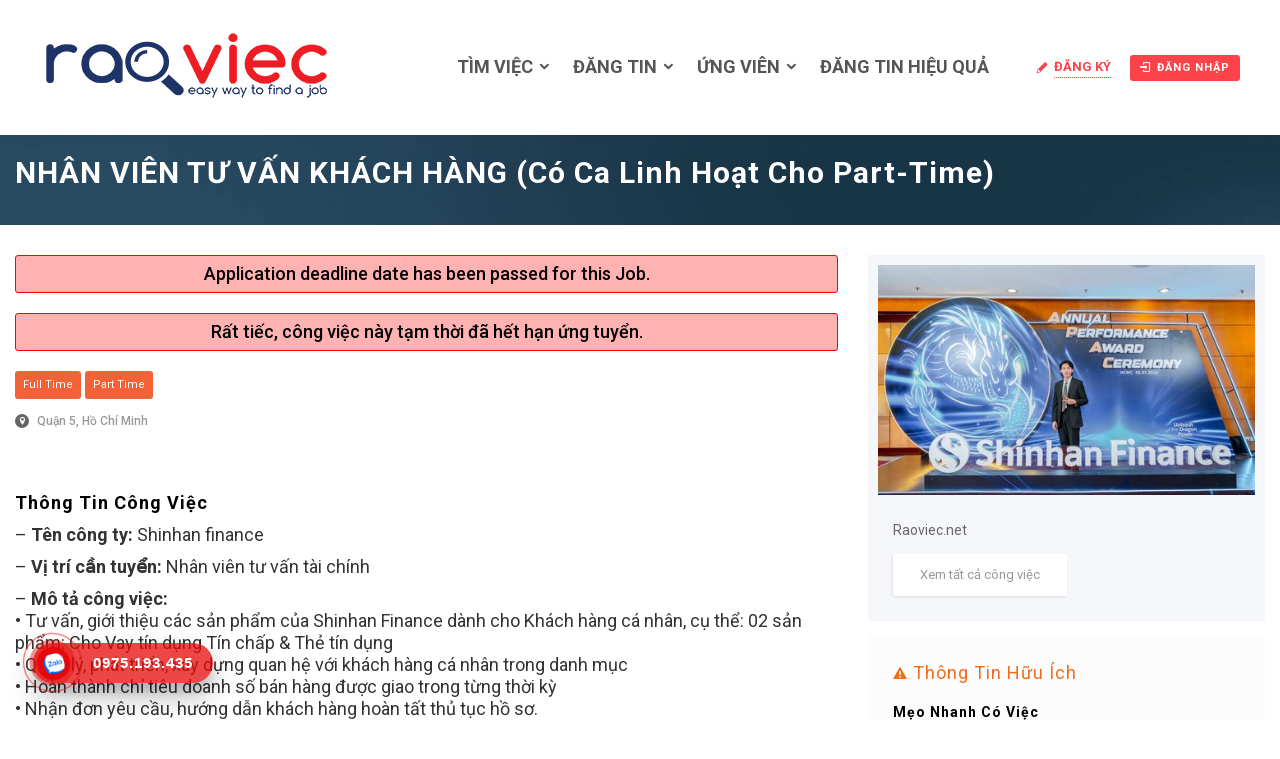

--- FILE ---
content_type: text/html; charset=UTF-8
request_url: https://raoviec.net/jobs/nhan-vien-tu-van-khach-hang-shinhan/
body_size: 23470
content:

<!DOCTYPE html>
<html lang="vi" prefix="og: https://ogp.me/ns#"><head><style>img.lazy{min-height:1px}</style><link href="https://raoviec.net/wp-content/plugins/w3-total-cache/pub/js/lazyload.min.js" as="script">
	<!-- Global site tag (gtag.js) - Google Analytics -->
<script async src="https://www.googletagmanager.com/gtag/js?id=UA-64811821-1"></script>
<script>
  window.dataLayer = window.dataLayer || [];
  function gtag(){dataLayer.push(arguments);}
  gtag('js', new Date());

  gtag('config', 'UA-64811821-1');
</script>
<meta name="google-site-verification" content="RdB_5JMW-tdXW083W_vb5VSROlZeqgpnBxUCRYDZfJ8" />

        <meta charset="UTF-8">
                <link rel="profile" href="https://gmpg.org/xfn/11">
        <link rel="pingback" href="https://raoviec.net/xmlrpc.php">
        
                    <meta property="fb:app_id" content="966242223397117" />
                    <meta property="og:title" content="NHÂN VIÊN TƯ VẤN KHÁCH HÀNG (Có ca linh hoạt cho part-time)"/>
                    <meta property="og:description" content="- Tên công ty: Shinhan finance - Vị trí cần tuyển: Nhân viên tư vấn tài chính - Mô tả công việc: • Tư vấn, giới thiệu các sản phẩm của Shinhan Finance dành cho Khách hàng cá nhân, cụ thể: 02 sản phẩm: Cho Vay tín dụng Tín chấp"/>
                    <meta property="og:type" content="article"/>
                    <meta property="og:url" content="https://raoviec.net/jobs/nhan-vien-tu-van-khach-hang-shinhan/"/>
                    <meta property="og:site_name" content="Raoviec.net - Việc làm thêm, bán thời gian, Parttime"/>
                    <meta property="og:image" content=""/><meta name="viewport" content="width=device-width, initial-scale=1.0, maximum-scale=1.0, user-scalable=0">	<style>img:is([sizes="auto" i], [sizes^="auto," i]) { contain-intrinsic-size: 3000px 1500px }</style>
	
<!-- Tối ưu hóa công cụ tìm kiếm bởi Rank Math - https://rankmath.com/ -->
<title>NHÂN VIÊN TƯ VẤN KHÁCH HÀNG (Có ca linh hoạt cho part-time) - Raoviec.net - Việc làm thêm, bán thời gian, Parttime</title>
<meta name="description" content="- Tên công ty: Shinhan finance"/>
<meta name="robots" content="follow, index, max-snippet:-1, max-video-preview:-1, max-image-preview:large"/>
<link rel="canonical" href="https://raoviec.net/jobs/nhan-vien-tu-van-khach-hang-shinhan/" />
<meta property="og:locale" content="vi_VN" />
<meta property="og:type" content="article" />
<meta property="og:title" content="NHÂN VIÊN TƯ VẤN KHÁCH HÀNG (Có ca linh hoạt cho part-time) - Raoviec.net - Việc làm thêm, bán thời gian, Parttime" />
<meta property="og:description" content="- Tên công ty: Shinhan finance" />
<meta property="og:url" content="https://raoviec.net/jobs/nhan-vien-tu-van-khach-hang-shinhan/" />
<meta property="og:site_name" content="Raoviec.net" />
<meta property="article:publisher" content="https://www.facebook.com/tinvieclamsinhvien/" />
<meta property="og:updated_time" content="2024-06-25T10:21:41+07:00" />
<meta name="twitter:card" content="summary_large_image" />
<meta name="twitter:title" content="NHÂN VIÊN TƯ VẤN KHÁCH HÀNG (Có ca linh hoạt cho part-time) - Raoviec.net - Việc làm thêm, bán thời gian, Parttime" />
<meta name="twitter:description" content="- Tên công ty: Shinhan finance" />
<!-- /Plugin SEO WordPress Rank Math -->

<link rel='dns-prefetch' href='//apis.google.com' />
<link rel='dns-prefetch' href='//maps.googleapis.com' />
<link rel='dns-prefetch' href='//fonts.googleapis.com' />
<link rel="alternate" type="application/rss+xml" title="Dòng thông tin Raoviec.net - Việc làm thêm, bán thời gian, Parttime &raquo;" href="https://raoviec.net/feed/" />
<link rel="alternate" type="application/rss+xml" title="Raoviec.net - Việc làm thêm, bán thời gian, Parttime &raquo; Dòng bình luận" href="https://raoviec.net/comments/feed/" />
<script type="text/javascript">
/* <![CDATA[ */
window._wpemojiSettings = {"baseUrl":"https:\/\/s.w.org\/images\/core\/emoji\/15.0.3\/72x72\/","ext":".png","svgUrl":"https:\/\/s.w.org\/images\/core\/emoji\/15.0.3\/svg\/","svgExt":".svg","source":{"concatemoji":"https:\/\/raoviec.net\/wp-includes\/js\/wp-emoji-release.min.js"}};
/*! This file is auto-generated */
!function(i,n){var o,s,e;function c(e){try{var t={supportTests:e,timestamp:(new Date).valueOf()};sessionStorage.setItem(o,JSON.stringify(t))}catch(e){}}function p(e,t,n){e.clearRect(0,0,e.canvas.width,e.canvas.height),e.fillText(t,0,0);var t=new Uint32Array(e.getImageData(0,0,e.canvas.width,e.canvas.height).data),r=(e.clearRect(0,0,e.canvas.width,e.canvas.height),e.fillText(n,0,0),new Uint32Array(e.getImageData(0,0,e.canvas.width,e.canvas.height).data));return t.every(function(e,t){return e===r[t]})}function u(e,t,n){switch(t){case"flag":return n(e,"\ud83c\udff3\ufe0f\u200d\u26a7\ufe0f","\ud83c\udff3\ufe0f\u200b\u26a7\ufe0f")?!1:!n(e,"\ud83c\uddfa\ud83c\uddf3","\ud83c\uddfa\u200b\ud83c\uddf3")&&!n(e,"\ud83c\udff4\udb40\udc67\udb40\udc62\udb40\udc65\udb40\udc6e\udb40\udc67\udb40\udc7f","\ud83c\udff4\u200b\udb40\udc67\u200b\udb40\udc62\u200b\udb40\udc65\u200b\udb40\udc6e\u200b\udb40\udc67\u200b\udb40\udc7f");case"emoji":return!n(e,"\ud83d\udc26\u200d\u2b1b","\ud83d\udc26\u200b\u2b1b")}return!1}function f(e,t,n){var r="undefined"!=typeof WorkerGlobalScope&&self instanceof WorkerGlobalScope?new OffscreenCanvas(300,150):i.createElement("canvas"),a=r.getContext("2d",{willReadFrequently:!0}),o=(a.textBaseline="top",a.font="600 32px Arial",{});return e.forEach(function(e){o[e]=t(a,e,n)}),o}function t(e){var t=i.createElement("script");t.src=e,t.defer=!0,i.head.appendChild(t)}"undefined"!=typeof Promise&&(o="wpEmojiSettingsSupports",s=["flag","emoji"],n.supports={everything:!0,everythingExceptFlag:!0},e=new Promise(function(e){i.addEventListener("DOMContentLoaded",e,{once:!0})}),new Promise(function(t){var n=function(){try{var e=JSON.parse(sessionStorage.getItem(o));if("object"==typeof e&&"number"==typeof e.timestamp&&(new Date).valueOf()<e.timestamp+604800&&"object"==typeof e.supportTests)return e.supportTests}catch(e){}return null}();if(!n){if("undefined"!=typeof Worker&&"undefined"!=typeof OffscreenCanvas&&"undefined"!=typeof URL&&URL.createObjectURL&&"undefined"!=typeof Blob)try{var e="postMessage("+f.toString()+"("+[JSON.stringify(s),u.toString(),p.toString()].join(",")+"));",r=new Blob([e],{type:"text/javascript"}),a=new Worker(URL.createObjectURL(r),{name:"wpTestEmojiSupports"});return void(a.onmessage=function(e){c(n=e.data),a.terminate(),t(n)})}catch(e){}c(n=f(s,u,p))}t(n)}).then(function(e){for(var t in e)n.supports[t]=e[t],n.supports.everything=n.supports.everything&&n.supports[t],"flag"!==t&&(n.supports.everythingExceptFlag=n.supports.everythingExceptFlag&&n.supports[t]);n.supports.everythingExceptFlag=n.supports.everythingExceptFlag&&!n.supports.flag,n.DOMReady=!1,n.readyCallback=function(){n.DOMReady=!0}}).then(function(){return e}).then(function(){var e;n.supports.everything||(n.readyCallback(),(e=n.source||{}).concatemoji?t(e.concatemoji):e.wpemoji&&e.twemoji&&(t(e.twemoji),t(e.wpemoji)))}))}((window,document),window._wpemojiSettings);
/* ]]> */
</script>
<link rel='stylesheet' id='jobhunt-application-deadline-styles-css' href='https://raoviec.net/wp-content/plugins/jobhunt-application-deadline/assets/css/dealine-style.css' type='text/css' media='all' />
<link rel='stylesheet' id='jobhunt-indeed-jobs-styles-css' href='https://raoviec.net/wp-content/plugins/jobhunt-indeed-jobs/assets/css/jobhunt-indeed-jobs-style.css' type='text/css' media='all' />
<link rel='stylesheet' id='jobcareer_font_Roboto-css' href='//fonts.googleapis.com/css?family=Roboto%3A100%2C100italic%2C300%2C300italic%2Cregular%2Citalic%2C500%2C500italic%2C700%2C700italic%2C900%2C900italic&#038;subset=cyrillic-ext%2Cgreek-ext%2Cgreek%2Clatin-ext%2Cvietnamese%2Ccyrillic%2Clatin' type='text/css' media='all' />
<link rel='stylesheet' id='jobcareer_iconmoon_css-css' href='https://raoviec.net/wp-content/themes/jobcareer/assets/css/iconmoon.css' type='text/css' media='all' />
<link rel='stylesheet' id='cs_bootstrap_css-css' href='https://raoviec.net/wp-content/themes/jobcareer/assets/css/bootstrap.css' type='text/css' media='all' />
<link rel='stylesheet' id='jobcareer_style_css-css' href='https://raoviec.net/wp-content/themes/jobcareer/style.css' type='text/css' media='all' />
<link rel='stylesheet' id='jobcareer_nav-icon-css' href='https://raoviec.net/wp-content/themes/jobcareer/assets/css/nav-icon.css' type='text/css' media='all' />
<link rel='stylesheet' id='jobcareer_top-menu-css' href='https://raoviec.net/wp-content/themes/jobcareer/assets/css/top-menu.css' type='text/css' media='all' />
<link rel='stylesheet' id='cs_slicknav_css-css' href='https://raoviec.net/wp-content/themes/jobcareer/assets/css/slicknav.css' type='text/css' media='all' />
<link rel='stylesheet' id='jobcareer_widgets_css-css' href='https://raoviec.net/wp-content/themes/jobcareer/assets/css/widget.css' type='text/css' media='all' />
<link rel='stylesheet' id='jobcareer_prettyPhoto-css' href='https://raoviec.net/wp-content/themes/jobcareer/assets/css/prettyPhoto.css' type='text/css' media='all' />
<link rel='stylesheet' id='jobcareer_custom_style_css-css' href='https://raoviec.net/wp-content/themes/jobcareer/assets/css/custom-style.css?ver=797407b0cb8a5dc976e6253a21f3737d' type='text/css' media='all' />
<link rel='stylesheet' id='cs_iconmoon_css-css' href='https://raoviec.net/wp-content/plugins/wp-jobhunt/assets/icomoon/css/iconmoon.css' type='text/css' media='all' />
<link rel='stylesheet' id='cs_swiper_css-css' href='https://raoviec.net/wp-content/plugins/wp-jobhunt/assets/css/swiper.min.css' type='text/css' media='all' />
<link rel='stylesheet' id='cs_jobhunt_plugin_css-css' href='https://raoviec.net/wp-content/plugins/wp-jobhunt/assets/css/cs-jobhunt-plugin.css' type='text/css' media='all' />
<link rel='stylesheet' id='job-editor-style-css' href='https://raoviec.net/wp-content/plugins/wp-jobhunt/assets/css/jquery-te-1.4.0.css' type='text/css' media='all' />
<link rel='stylesheet' id='cs_datetimepicker_css-css' href='https://raoviec.net/wp-content/plugins/wp-jobhunt/assets/css/jquery_datetimepicker.css' type='text/css' media='all' />
<link rel='stylesheet' id='cs_bootstrap_slider_css-css' href='https://raoviec.net/wp-content/plugins/wp-jobhunt/assets/css/bootstrap-slider.css' type='text/css' media='all' />
<link rel='stylesheet' id='cs_chosen_css-css' href='https://raoviec.net/wp-content/plugins/wp-jobhunt/assets/css/chosen.css' type='text/css' media='all' />
<link rel='stylesheet' id='custom-style-inline-css' href='https://raoviec.net/wp-content/plugins/wp-jobhunt/assets/css/custom_script.css' type='text/css' media='all' />
<link rel='stylesheet' id='jobcareer_responsive_css-css' href='https://raoviec.net/wp-content/plugins/wp-jobhunt/assets/css/responsive.css' type='text/css' media='all' />
<style id='wp-emoji-styles-inline-css' type='text/css'>

	img.wp-smiley, img.emoji {
		display: inline !important;
		border: none !important;
		box-shadow: none !important;
		height: 1em !important;
		width: 1em !important;
		margin: 0 0.07em !important;
		vertical-align: -0.1em !important;
		background: none !important;
		padding: 0 !important;
	}
</style>
<link rel='stylesheet' id='wp-block-library-css' href='https://raoviec.net/wp-includes/css/dist/block-library/style.min.css' type='text/css' media='all' />
<style id='classic-theme-styles-inline-css' type='text/css'>
/*! This file is auto-generated */
.wp-block-button__link{color:#fff;background-color:#32373c;border-radius:9999px;box-shadow:none;text-decoration:none;padding:calc(.667em + 2px) calc(1.333em + 2px);font-size:1.125em}.wp-block-file__button{background:#32373c;color:#fff;text-decoration:none}
</style>
<style id='global-styles-inline-css' type='text/css'>
:root{--wp--preset--aspect-ratio--square: 1;--wp--preset--aspect-ratio--4-3: 4/3;--wp--preset--aspect-ratio--3-4: 3/4;--wp--preset--aspect-ratio--3-2: 3/2;--wp--preset--aspect-ratio--2-3: 2/3;--wp--preset--aspect-ratio--16-9: 16/9;--wp--preset--aspect-ratio--9-16: 9/16;--wp--preset--color--black: #000000;--wp--preset--color--cyan-bluish-gray: #abb8c3;--wp--preset--color--white: #ffffff;--wp--preset--color--pale-pink: #f78da7;--wp--preset--color--vivid-red: #cf2e2e;--wp--preset--color--luminous-vivid-orange: #ff6900;--wp--preset--color--luminous-vivid-amber: #fcb900;--wp--preset--color--light-green-cyan: #7bdcb5;--wp--preset--color--vivid-green-cyan: #00d084;--wp--preset--color--pale-cyan-blue: #8ed1fc;--wp--preset--color--vivid-cyan-blue: #0693e3;--wp--preset--color--vivid-purple: #9b51e0;--wp--preset--gradient--vivid-cyan-blue-to-vivid-purple: linear-gradient(135deg,rgba(6,147,227,1) 0%,rgb(155,81,224) 100%);--wp--preset--gradient--light-green-cyan-to-vivid-green-cyan: linear-gradient(135deg,rgb(122,220,180) 0%,rgb(0,208,130) 100%);--wp--preset--gradient--luminous-vivid-amber-to-luminous-vivid-orange: linear-gradient(135deg,rgba(252,185,0,1) 0%,rgba(255,105,0,1) 100%);--wp--preset--gradient--luminous-vivid-orange-to-vivid-red: linear-gradient(135deg,rgba(255,105,0,1) 0%,rgb(207,46,46) 100%);--wp--preset--gradient--very-light-gray-to-cyan-bluish-gray: linear-gradient(135deg,rgb(238,238,238) 0%,rgb(169,184,195) 100%);--wp--preset--gradient--cool-to-warm-spectrum: linear-gradient(135deg,rgb(74,234,220) 0%,rgb(151,120,209) 20%,rgb(207,42,186) 40%,rgb(238,44,130) 60%,rgb(251,105,98) 80%,rgb(254,248,76) 100%);--wp--preset--gradient--blush-light-purple: linear-gradient(135deg,rgb(255,206,236) 0%,rgb(152,150,240) 100%);--wp--preset--gradient--blush-bordeaux: linear-gradient(135deg,rgb(254,205,165) 0%,rgb(254,45,45) 50%,rgb(107,0,62) 100%);--wp--preset--gradient--luminous-dusk: linear-gradient(135deg,rgb(255,203,112) 0%,rgb(199,81,192) 50%,rgb(65,88,208) 100%);--wp--preset--gradient--pale-ocean: linear-gradient(135deg,rgb(255,245,203) 0%,rgb(182,227,212) 50%,rgb(51,167,181) 100%);--wp--preset--gradient--electric-grass: linear-gradient(135deg,rgb(202,248,128) 0%,rgb(113,206,126) 100%);--wp--preset--gradient--midnight: linear-gradient(135deg,rgb(2,3,129) 0%,rgb(40,116,252) 100%);--wp--preset--font-size--small: 13px;--wp--preset--font-size--medium: 20px;--wp--preset--font-size--large: 36px;--wp--preset--font-size--x-large: 42px;--wp--preset--spacing--20: 0.44rem;--wp--preset--spacing--30: 0.67rem;--wp--preset--spacing--40: 1rem;--wp--preset--spacing--50: 1.5rem;--wp--preset--spacing--60: 2.25rem;--wp--preset--spacing--70: 3.38rem;--wp--preset--spacing--80: 5.06rem;--wp--preset--shadow--natural: 6px 6px 9px rgba(0, 0, 0, 0.2);--wp--preset--shadow--deep: 12px 12px 50px rgba(0, 0, 0, 0.4);--wp--preset--shadow--sharp: 6px 6px 0px rgba(0, 0, 0, 0.2);--wp--preset--shadow--outlined: 6px 6px 0px -3px rgba(255, 255, 255, 1), 6px 6px rgba(0, 0, 0, 1);--wp--preset--shadow--crisp: 6px 6px 0px rgba(0, 0, 0, 1);}:where(.is-layout-flex){gap: 0.5em;}:where(.is-layout-grid){gap: 0.5em;}body .is-layout-flex{display: flex;}.is-layout-flex{flex-wrap: wrap;align-items: center;}.is-layout-flex > :is(*, div){margin: 0;}body .is-layout-grid{display: grid;}.is-layout-grid > :is(*, div){margin: 0;}:where(.wp-block-columns.is-layout-flex){gap: 2em;}:where(.wp-block-columns.is-layout-grid){gap: 2em;}:where(.wp-block-post-template.is-layout-flex){gap: 1.25em;}:where(.wp-block-post-template.is-layout-grid){gap: 1.25em;}.has-black-color{color: var(--wp--preset--color--black) !important;}.has-cyan-bluish-gray-color{color: var(--wp--preset--color--cyan-bluish-gray) !important;}.has-white-color{color: var(--wp--preset--color--white) !important;}.has-pale-pink-color{color: var(--wp--preset--color--pale-pink) !important;}.has-vivid-red-color{color: var(--wp--preset--color--vivid-red) !important;}.has-luminous-vivid-orange-color{color: var(--wp--preset--color--luminous-vivid-orange) !important;}.has-luminous-vivid-amber-color{color: var(--wp--preset--color--luminous-vivid-amber) !important;}.has-light-green-cyan-color{color: var(--wp--preset--color--light-green-cyan) !important;}.has-vivid-green-cyan-color{color: var(--wp--preset--color--vivid-green-cyan) !important;}.has-pale-cyan-blue-color{color: var(--wp--preset--color--pale-cyan-blue) !important;}.has-vivid-cyan-blue-color{color: var(--wp--preset--color--vivid-cyan-blue) !important;}.has-vivid-purple-color{color: var(--wp--preset--color--vivid-purple) !important;}.has-black-background-color{background-color: var(--wp--preset--color--black) !important;}.has-cyan-bluish-gray-background-color{background-color: var(--wp--preset--color--cyan-bluish-gray) !important;}.has-white-background-color{background-color: var(--wp--preset--color--white) !important;}.has-pale-pink-background-color{background-color: var(--wp--preset--color--pale-pink) !important;}.has-vivid-red-background-color{background-color: var(--wp--preset--color--vivid-red) !important;}.has-luminous-vivid-orange-background-color{background-color: var(--wp--preset--color--luminous-vivid-orange) !important;}.has-luminous-vivid-amber-background-color{background-color: var(--wp--preset--color--luminous-vivid-amber) !important;}.has-light-green-cyan-background-color{background-color: var(--wp--preset--color--light-green-cyan) !important;}.has-vivid-green-cyan-background-color{background-color: var(--wp--preset--color--vivid-green-cyan) !important;}.has-pale-cyan-blue-background-color{background-color: var(--wp--preset--color--pale-cyan-blue) !important;}.has-vivid-cyan-blue-background-color{background-color: var(--wp--preset--color--vivid-cyan-blue) !important;}.has-vivid-purple-background-color{background-color: var(--wp--preset--color--vivid-purple) !important;}.has-black-border-color{border-color: var(--wp--preset--color--black) !important;}.has-cyan-bluish-gray-border-color{border-color: var(--wp--preset--color--cyan-bluish-gray) !important;}.has-white-border-color{border-color: var(--wp--preset--color--white) !important;}.has-pale-pink-border-color{border-color: var(--wp--preset--color--pale-pink) !important;}.has-vivid-red-border-color{border-color: var(--wp--preset--color--vivid-red) !important;}.has-luminous-vivid-orange-border-color{border-color: var(--wp--preset--color--luminous-vivid-orange) !important;}.has-luminous-vivid-amber-border-color{border-color: var(--wp--preset--color--luminous-vivid-amber) !important;}.has-light-green-cyan-border-color{border-color: var(--wp--preset--color--light-green-cyan) !important;}.has-vivid-green-cyan-border-color{border-color: var(--wp--preset--color--vivid-green-cyan) !important;}.has-pale-cyan-blue-border-color{border-color: var(--wp--preset--color--pale-cyan-blue) !important;}.has-vivid-cyan-blue-border-color{border-color: var(--wp--preset--color--vivid-cyan-blue) !important;}.has-vivid-purple-border-color{border-color: var(--wp--preset--color--vivid-purple) !important;}.has-vivid-cyan-blue-to-vivid-purple-gradient-background{background: var(--wp--preset--gradient--vivid-cyan-blue-to-vivid-purple) !important;}.has-light-green-cyan-to-vivid-green-cyan-gradient-background{background: var(--wp--preset--gradient--light-green-cyan-to-vivid-green-cyan) !important;}.has-luminous-vivid-amber-to-luminous-vivid-orange-gradient-background{background: var(--wp--preset--gradient--luminous-vivid-amber-to-luminous-vivid-orange) !important;}.has-luminous-vivid-orange-to-vivid-red-gradient-background{background: var(--wp--preset--gradient--luminous-vivid-orange-to-vivid-red) !important;}.has-very-light-gray-to-cyan-bluish-gray-gradient-background{background: var(--wp--preset--gradient--very-light-gray-to-cyan-bluish-gray) !important;}.has-cool-to-warm-spectrum-gradient-background{background: var(--wp--preset--gradient--cool-to-warm-spectrum) !important;}.has-blush-light-purple-gradient-background{background: var(--wp--preset--gradient--blush-light-purple) !important;}.has-blush-bordeaux-gradient-background{background: var(--wp--preset--gradient--blush-bordeaux) !important;}.has-luminous-dusk-gradient-background{background: var(--wp--preset--gradient--luminous-dusk) !important;}.has-pale-ocean-gradient-background{background: var(--wp--preset--gradient--pale-ocean) !important;}.has-electric-grass-gradient-background{background: var(--wp--preset--gradient--electric-grass) !important;}.has-midnight-gradient-background{background: var(--wp--preset--gradient--midnight) !important;}.has-small-font-size{font-size: var(--wp--preset--font-size--small) !important;}.has-medium-font-size{font-size: var(--wp--preset--font-size--medium) !important;}.has-large-font-size{font-size: var(--wp--preset--font-size--large) !important;}.has-x-large-font-size{font-size: var(--wp--preset--font-size--x-large) !important;}
:where(.wp-block-post-template.is-layout-flex){gap: 1.25em;}:where(.wp-block-post-template.is-layout-grid){gap: 1.25em;}
:where(.wp-block-columns.is-layout-flex){gap: 2em;}:where(.wp-block-columns.is-layout-grid){gap: 2em;}
:root :where(.wp-block-pullquote){font-size: 1.5em;line-height: 1.6;}
</style>
<link rel='stylesheet' id='jobhunt-notifications-css-css' href='https://raoviec.net/wp-content/plugins/jobhunt-notifications/assets/css/jobhunt-notifications-frontend.css' type='text/css' media='all' />
<link rel='stylesheet' id='jquery-lazyloadxt-spinner-css-css' href='//raoviec.net/wp-content/plugins/a3-lazy-load/assets/css/jquery.lazyloadxt.spinner.css' type='text/css' media='all' />
<link rel='stylesheet' id='a3a3_lazy_load-css' href='//raoviec.net/wp-content/uploads/sass/a3_lazy_load.min.css?ver=1741270082' type='text/css' media='all' />
<script type="text/javascript" src="https://raoviec.net/wp-includes/js/jquery/jquery.min.js?ver=3.7.1" id="jquery-core-js"></script>
<script type="text/javascript" src="https://raoviec.net/wp-includes/js/jquery/jquery-migrate.min.js?ver=3.4.1" id="jquery-migrate-js"></script>
<script type="text/javascript" src="https://raoviec.net/wp-content/plugins/jobhunt-apply-with-facebook/assets/js/apply-fb-style.js" id="jobhunt-facebook-apply-script-js"></script>
<script type="text/javascript" src="https://raoviec.net/wp-content/plugins/wp-jobhunt/assets/scripts/jquery-te-1.4.0.min.js" id="job-editor-script-js"></script>
<script type="text/javascript" async defer src="https://apis.google.com/js/platform.js?onload=onLoadGoogleCallback" id="jobhunt-google-platform-js"></script>
<script type="text/javascript" src="https://maps.googleapis.com/maps/api/js?key=AIzaSyD64eu_X_JJC3fMJCifM1tPLjBBHOaGUAM&amp;libraries=places" id="cs_google_autocomplete_script-js"></script>
<script type="text/javascript" src="https://raoviec.net/wp-content/plugins/wp-jobhunt/assets/scripts/modernizr.min.js" id="cs_modernizr_min_js-js"></script>
<script type="text/javascript" src="https://raoviec.net/wp-content/plugins/wp-jobhunt/assets/scripts/browser-detect.js" id="cs_browser_detect_js-js"></script>
<link rel="https://api.w.org/" href="https://raoviec.net/wp-json/" /><link rel="EditURI" type="application/rsd+xml" title="RSD" href="https://raoviec.net/xmlrpc.php?rsd" />
<meta name="generator" content="WordPress 6.7.4" />
<link rel='shortlink' href='https://raoviec.net/?p=55002' />
<link rel="alternate" title="oNhúng (JSON)" type="application/json+oembed" href="https://raoviec.net/wp-json/oembed/1.0/embed?url=https%3A%2F%2Fraoviec.net%2Fjobs%2Fnhan-vien-tu-van-khach-hang-shinhan%2F" />
<link rel="alternate" title="oNhúng (XML)" type="text/xml+oembed" href="https://raoviec.net/wp-json/oembed/1.0/embed?url=https%3A%2F%2Fraoviec.net%2Fjobs%2Fnhan-vien-tu-van-khach-hang-shinhan%2F&#038;format=xml" />
<meta name="google-signin-scope" content="profile email">
                <meta name="google-signin-client_id" content=""><link rel="search" type="application/opensearchdescription+xml" href="/searchengine.xml" title="Search Rao Viec - raoviec.net" /><link rel="shortcut icon" type="image/png" href="https://raoviec.net/wp-content/themes/jobcareer/assets/images/raoviec_favicon.png" />      <meta name="onesignal" content="wordpress-plugin"/>
            <script>

      window.OneSignalDeferred = window.OneSignalDeferred || [];

      OneSignalDeferred.push(function(OneSignal) {
        var oneSignal_options = {};
        window._oneSignalInitOptions = oneSignal_options;

        oneSignal_options['serviceWorkerParam'] = { scope: '/' };
oneSignal_options['serviceWorkerPath'] = 'OneSignalSDKWorker.js.php';

        OneSignal.Notifications.setDefaultUrl("https://raoviec.net");

        oneSignal_options['wordpress'] = true;
oneSignal_options['appId'] = 'e144558d-322f-4c68-ab1a-75bb357a192b';
oneSignal_options['allowLocalhostAsSecureOrigin'] = true;
oneSignal_options['welcomeNotification'] = { };
oneSignal_options['welcomeNotification']['title'] = "Chào mừng đến với mạng hỗ trợ việc làm mới nhất cho Sinh viên, Giới trẻ Việt Nam";
oneSignal_options['welcomeNotification']['message'] = "Cảm ơn vì bạn đã là 1 phần của Raoviec";
oneSignal_options['welcomeNotification']['url'] = "https://raoviec.net/";
oneSignal_options['path'] = "https://raoviec.net/wp-content/plugins/onesignal-free-web-push-notifications/sdk_files/";
oneSignal_options['promptOptions'] = { };
oneSignal_options['promptOptions']['actionMessage'] = "Thông báo việc mới nhất cho bạn";
oneSignal_options['promptOptions']['exampleNotificationTitleDesktop'] = "Việc làm mới nhất dành cho bạn";
oneSignal_options['promptOptions']['exampleNotificationMessageDesktop'] = "Thông Báo HOT Có 18 vị trí mới hấp dẫn cho bạn - Xem ngay";
oneSignal_options['promptOptions']['exampleNotificationTitleMobile'] = "Việc làm mới nhất dành cho bạn";
oneSignal_options['promptOptions']['exampleNotificationMessageMobile'] = "Thông Báo. HOT Có 18 vị trí mới hấp dẫn cho bạn - Xem ngay";
oneSignal_options['promptOptions']['exampleNotificationCaption'] = "Xem cơ hội ngay!";
oneSignal_options['promptOptions']['acceptButtonText'] = "Cho phép!";
oneSignal_options['promptOptions']['cancelButtonText'] = "Bỏ qua";
oneSignal_options['promptOptions']['siteName'] = "https://raoviec.net/";
oneSignal_options['promptOptions']['autoAcceptTitle'] = "Cho phép";
oneSignal_options['notifyButton'] = { };
oneSignal_options['notifyButton']['enable'] = true;
oneSignal_options['notifyButton']['position'] = 'bottom-right';
oneSignal_options['notifyButton']['theme'] = 'default';
oneSignal_options['notifyButton']['size'] = 'medium';
oneSignal_options['notifyButton']['showCredit'] = true;
oneSignal_options['notifyButton']['text'] = {};
oneSignal_options['notifyButton']['text']['tip.state.unsubscribed'] = 'Đăng ký để nhận thông báo';
oneSignal_options['notifyButton']['text']['tip.state.subscribed'] = 'Bạn đã đăng ký xong';
oneSignal_options['notifyButton']['text']['tip.state.blocked'] = 'Bạn không muốn nhận thông báo';
oneSignal_options['notifyButton']['text']['message.action.subscribed'] = 'Cảm ơn bạn đã đăng ký';
oneSignal_options['notifyButton']['text']['message.action.resubscribed'] = 'Bạn đã đăng ký nhận thông tin việc làm';
oneSignal_options['notifyButton']['text']['message.action.unsubscribed'] = 'Bạn sẽ không nhận được thông báo việc làm';
oneSignal_options['notifyButton']['text']['dialog.main.title'] = 'Quản lý thông báo';
oneSignal_options['notifyButton']['text']['dialog.main.button.subscribe'] = 'Đăng ký nhận việc';
oneSignal_options['notifyButton']['text']['dialog.main.button.unsubscribe'] = 'Không nhận việc nữa';
oneSignal_options['notifyButton']['text']['dialog.blocked.title'] = 'Đã bỏ nhận việc';
oneSignal_options['notifyButton']['text']['dialog.blocked.message'] = 'Làm theo hướng dẫn để nhận thông báo';
              OneSignal.init(window._oneSignalInitOptions);
              OneSignal.Slidedown.promptPush()      });

      function documentInitOneSignal() {
        var oneSignal_elements = document.getElementsByClassName("OneSignal-prompt");

        var oneSignalLinkClickHandler = function(event) { OneSignal.Notifications.requestPermission(); event.preventDefault(); };        for(var i = 0; i < oneSignal_elements.length; i++)
          oneSignal_elements[i].addEventListener('click', oneSignalLinkClickHandler, false);
      }

      if (document.readyState === 'complete') {
           documentInitOneSignal();
      }
      else {
           window.addEventListener("load", function(event){
               documentInitOneSignal();
          });
      }
    </script>
	<!-- Event snippet for Lượt xem trang conversion page 
<script>
  gtag('event', 'conversion', {
      'send_to': 'AW-11508831002/RdJwCIrYkIAaEJqm6-8q',
      'value': 1.0,
      'currency': 'VND'
  });
</script>-->
<!-- Google tag (gtag.js) 
<script async src="https://www.googletagmanager.com/gtag/js?id=AW-11508831002">
</script>
<script>
  window.dataLayer = window.dataLayer || [];
  function gtag(){dataLayer.push(arguments);}
  gtag('js', new Date());

  gtag('config', 'AW-11508831002');
</script> -->
    </head>
    <body class="jobs-template-default single single-jobs postid-55002 wp-jobhunt cbp-spmenu-push">
		<style>
	.responsive {
  width: 70%;
  height: auto;
}
</style>

		
                        <div id="cs_alerts" class="cs_alerts" ></div>
        <!-- Wrapper -->
        <div class="wrapper wrapper_full_width">
            <!-- Header 1 Start --><header class="cs-default-header" id="header">            <div class="main-head">        <div class="navbar navbar-default navbar-static-top container">            <div class="row">                <div class="col-lg-2 col-md-2 col-sm-12 col-xs-12">                            <div class="logo">
            <a href="https://raoviec.net">    
                <img class="lazy" src="data:image/svg+xml,%3Csvg%20xmlns='http://www.w3.org/2000/svg'%20viewBox='0%200%201%201'%3E%3C/svg%3E" data-src="https://raoviec.net/wp-content/uploads/2021/08/logo-raoviec-2021.png" style="width:px; height: px;" alt="Raoviec.net &#8211; Việc làm thêm, bán thời gian, Parttime">
            </a>
        </div>
                            <!--If the view is aviation-->                                                       </div>                <div class="col-lg-10 col-md-10 col-sm-12 col-xs-12 text-right">                                        <div class="nav-right-area">                        <nav class="navigation">                                                                    <script>
                var recaptcha1;
                var recaptcha2;
                var recaptcha3;
                var recaptcha4;
                var cs_multicap = function () {
                    //Render the recaptcha1 on the element with ID "recaptcha1"
                    recaptcha3 = grecaptcha.render('recaptcha3', {
                        'sitekey': '6Lc3NPYbAAAAAA6_dbaRR3A1krAj-I5xBHkOIKtU', //Replace this with your Site key
                        'theme': 'light'
                    });
                    //Render the recaptcha2 on the element with ID "recaptcha2"
                    recaptcha4 = grecaptcha.render('recaptcha4', {
                        'sitekey': '6Lc3NPYbAAAAAA6_dbaRR3A1krAj-I5xBHkOIKtU', //Replace this with your Site key
                        'theme': 'light'
                    });
                };
            </script>
            <div class="user-account visible-xs visible-sm">
            		<div class="join-us"><i class="cs-color icon-pencil6"></i><a class="join-us" class="cs-color" data-target="#join-us" data-toggle="modal" href="#">Đăng ký</a><div class="modal fade" id="join-us" tabindex="-1" role="dialog" aria-labelledby="myModalLabel">
                                  <div class="modal-dialog" role="document">
                                    <div class="modal-content">
                                      <div class="modal-header">
                                            <a class="close" data-dismiss="modal">&times;</a>
                                        <h4 id="myModalLabel" class="modal-title">Đăng ký</h4>
                                        </div><div class="modal-body"><ul class="nav nav-tabs" role="tablist"><li role="presentation" class="active">
                                    <a href="#candidate503380" onclick="javascript:cs_set_session('https://raoviec.net/wp-admin/admin-ajax.php','candidate')" role="tab" data-toggle="tab" ><i class="icon-user-add"></i>Ứng viên tìm việc</a></li><li role="presentation" >
                                        <a href="#employer503380" onclick="javascript:cs_set_session('https://raoviec.net/wp-admin/admin-ajax.php','employer')" 
                                        role="tab" data-toggle="tab" ><i class="icon-briefcase4"></i>Nhà tuyển dụng</a></li></ul><div class="tab-content"><div id="employer503380" role="tabpanel" class="employer-register tab-pane "><div id="result_766256" class="status-message"></div><script>jQuery("body").on("keypress", "input#user_login_3766256, input#cs_user_email766256, input#cs_organization_name766256, input#cs_employer_specialisms766256, input#cs_phone_no766256", function (e) {
									if (e.which == "13") {
										cs_registration_validation("https://raoviec.net/wp-admin/admin-ajax.php", "766256");
										return false;
									}
									});</script><form method="post" class="wp-user-form demo_test" id="wp_signup_form_766256" enctype="multipart/form-data"><label class="user"><input type="text"   placeholder="Tên đăng nhập"  class="form-control"  id="user_login_3766256" name="user_login766256" /></label><label class="email"><input type="text"   placeholder="Email"   id="cs_user_email766256" name="cs_user_email766256" /></label><label class="password"><input type="password"   placeholder="Mật khẩu"   id="cs_password766256" name="cs_password766256" /></label><label class="orgniz"><input type="text"   placeholder="Tên công ty"   id="cs_organization_name766256" name="cs_organization_name766256" /></label><input type="hidden" id="cs_user_role_type766256" class="cs-form-text cs-input" name="cs_user_role_type766256" value="employer" /><label class="phone"><input type="text"   placeholder=" Số điện thoại"   id="cs_phone_no766256" name="cs_phone_no766256" /></label><div class="side-by-side select-icon clearfix"><div class="select-holder"><select required data-placeholder="Chọn ngành/nghề"  class="multiple chosen-select form-control"  multiple  id="cs_employer_specialisms766256" name="cs_employer_specialisms766256[]"  style="height:110px !important;"><option value="ban-hang">Bán hàng</option><option value="sieu-thi">Bán lẻ/Siêu thị</option><option value="bao-chi-truyen-hinh">Báo chí - Truyền thông</option><option value="bao-tri">Bảo trì - Sửa chữa</option><option value="bao-ve">Bảo vệ</option><option value="bat-dong-san">Bất động sản</option><option value="bep-phu-bep">Bếp/Phụ bếp</option><option value="cong-nghe-thong-tin">Công nghệ thông tin</option><option value="cong-tac-xa-hoi">Công tác xã hội</option><option value="dich-vu-khach-hang">Dịch vụ/khách hàng</option><option value="du-lich">Du lịch</option><option value="dien-may">Điện máy/Điện lạnh</option><option value="dien-tu-may-tinh">Điện tử - Máy tính</option><option value="dien">Điện/Điện nước</option><option value="giam-sat">Giám sát</option><option value="giao-duc">Giáo dục - Sư phạm</option><option value="giao-hang-shipper">Giao hàng/Shipper</option><option value="giao-vien">Giáo viên</option><option value="hang-khong">Hàng không</option><option value="nhan-su">Hành chính/Nhân sự</option><option value="it-lap-trinh">IT - Lập trình</option><option value="ke-toan">Kế toán/Kiểm toán</option><option value="khac">Khác</option><option value="khao-sat-thi-truong">Khảo sát thị trường</option><option value="kho-phu-kho">Kho/Phụ kho</option><option value="kien-truc">Kiến trúc</option><option value="ky-thuat-cong-nghiep">Kỹ thuật - Công nghiệp</option><option value="lam-banh">Làm bánh</option><option value="lao-dong-pho-thong">Lao động phổ thông</option><option value="le-tan">Lễ tân</option><option value="logistics">Logistics</option><option value="luat">Luật</option><option value="marketing-pr">Marketing &amp; PR</option><option value="my-pham">Mỹ phẩm</option><option value="nghien-cuu-thi-truong">Nghiên cứu thị trường</option><option value="ngoai-ngu">Ngoại ngữ</option><option value="nha-hang-khach-san">Nhà hàng/khách sạn</option><option value="nhan-vien-kinh-doanh">Nhân viên kinh doanh</option><option value="nhap-lieu">Nhập liệu</option><option value="noi-that">Nội thất</option><option value="pb-pg">PB/PG</option><option value="pha-che">Pha chế/Barista</option><option value="phat-trien-thi-truong">Phát triển thị trường</option><option value="phong-thi-nghiem">Phòng thí nghiệm/Nghiên cứu</option><option value="phu-viec-giup-viec">Phụ việc/Giúp việc</option><option value="phuc-vu">Phục vụ</option><option value="cafe-tra-sua">Quán cà phê/Trà sữa</option><option value="quan-ly">Quản lý/Điều hành</option><option value="sales-marketing">Sales &amp; Marketing</option><option value="spa-lam-dep">Spa/Làm đẹp</option><option value="tai-chinh-chung-khoan">Tài chính - Chứng khoán</option><option value="tap-vu">Tạp vụ</option><option value="telesale">Telesale</option><option value="thi-cong">Thi công - Xây dựng</option><option value="thiet-ke">Thiết kế đồ họa</option><option value="thoi-trang">Thời trang</option><option value="thu-cong">Thủ công/Gia công</option><option value="thu-ngan">Thu ngân</option><option value="thuc-pham-do-uong">Thực phẩm - Đồ uống</option><option value="tro-giang">Trợ giảng</option><option value="tro-ly-phu-ta">Trợ lý/Phụ tá</option><option value="truyen-hinh">Truyền hình</option><option value="tu-van-tai-chinh">Tư vấn</option><option value="van-hanh-san-xuat">Vận hành sản xuất</option><option value="xuat-nhap-khau">Xuất nhập khẩu</option><option value="y-te-y-hoc">Y tế - Y học</option></select></div></div><div class="side-by-side select-icon clearfix"><div class="select-holder"><select id="cs_allow_in_search766256" name="cs_allow_in_search766256"  data-placeholder="Vui lòng chọn" class="chosen-select"><option  selected='selected'value="">Cho phép tìm kiếm</option><option value="yes">Yes</option><option value="no">No</option></select></div></div><div class="recaptcha-reload" id="recaptcha3_div"><div class="g-recaptcha" data-theme="light" id="recaptcha3" data-sitekey="6Lc3NPYbAAAAAA6_dbaRR3A1krAj-I5xBHkOIKtU" style="transform:scale(1.22);-webkit-transform:scale(1.22);transform-origin:0 0;-webkit-transform-origin:0 0;"></div> <a class="recaptcha-reload-a" href="javascript:void(0);" onclick="captcha_reload('https://raoviec.net/wp-admin/admin-ajax.php', 'recaptcha3');"><i class="icon-refresh2"></i> Reload</a></div><div class="checks-holder"><label><input type="button"   tabindex="103" onclick="javascript:cs_registration_validation('https://raoviec.net/wp-admin/admin-ajax.php','766256')"  class="user-submit cs-bgcolor acc-submit"  id="submitbtn699349887" name="user-submit" value="Đăng ký" /><input type="hidden"     id="signin-role" name="role" value="cs_candidate" /><input type="hidden"     name="action" value="cs_registration_validation" />
                                    </label></div></form>
                                    <div class="register_content"> </div></div><div role="tabpanel" class="candidate-register tab-pane active" id="candidate503380"><div id="result_248412" class="status-message"></div><script>jQuery("body").on("keypress", "input#user_login4248412, input#cs_user_email248412, input#cs_candidate_specialisms248412, input#cs_phone_no248412", function (e) {
                                    if (e.which == "13") {
                                        cs_registration_validation("https://raoviec.net/wp-admin/admin-ajax.php", "248412");
                                        return false;
                                    }
                                    });</script><div class="login-with"></div><div class="cs-separator"><span>Hoặc</span></div><form method="post" class="wp-user-form" id="wp_signup_form_248412" enctype="multipart/form-data"><label class="user"><input type="text"   placeholder="Tên đăng nhập"   id="user_login4248412" name="user_login248412" /></label><label class="email"><input type="text"   placeholder="Email"   id="cs_user_email248412" name="cs_user_email248412" /></label><label class="password"><input type="password"   placeholder="Mật khẩu"   id="cs_password248412" name="cs_password248412" /></label><label class="phone"><input type="text"   placeholder="Số điện thoại"   id="cs_phone_no248412" name="cs_phone_no248412" /></label><div class="side-by-side select-icon clearfix"><div class="select-holder"><select required data-placeholder="Chọn ngành/nghề"  class="multiple chosen-select form-control"  multiple  id="cs_candidate_specialisms248412" name="cs_candidate_specialisms248412[]"  style="height:110px !important;"><option value="ban-hang">Bán hàng</option><option value="sieu-thi">Bán lẻ/Siêu thị</option><option value="bao-chi-truyen-hinh">Báo chí - Truyền thông</option><option value="bao-tri">Bảo trì - Sửa chữa</option><option value="bao-ve">Bảo vệ</option><option value="bat-dong-san">Bất động sản</option><option value="bep-phu-bep">Bếp/Phụ bếp</option><option value="cong-nghe-thong-tin">Công nghệ thông tin</option><option value="cong-tac-xa-hoi">Công tác xã hội</option><option value="dich-vu-khach-hang">Dịch vụ/khách hàng</option><option value="du-lich">Du lịch</option><option value="dien-may">Điện máy/Điện lạnh</option><option value="dien-tu-may-tinh">Điện tử - Máy tính</option><option value="dien">Điện/Điện nước</option><option value="giam-sat">Giám sát</option><option value="giao-duc">Giáo dục - Sư phạm</option><option value="giao-hang-shipper">Giao hàng/Shipper</option><option value="giao-vien">Giáo viên</option><option value="hang-khong">Hàng không</option><option value="nhan-su">Hành chính/Nhân sự</option><option value="it-lap-trinh">IT - Lập trình</option><option value="ke-toan">Kế toán/Kiểm toán</option><option value="khac">Khác</option><option value="khao-sat-thi-truong">Khảo sát thị trường</option><option value="kho-phu-kho">Kho/Phụ kho</option><option value="kien-truc">Kiến trúc</option><option value="ky-thuat-cong-nghiep">Kỹ thuật - Công nghiệp</option><option value="lam-banh">Làm bánh</option><option value="lao-dong-pho-thong">Lao động phổ thông</option><option value="le-tan">Lễ tân</option><option value="logistics">Logistics</option><option value="luat">Luật</option><option value="marketing-pr">Marketing &amp; PR</option><option value="my-pham">Mỹ phẩm</option><option value="nghien-cuu-thi-truong">Nghiên cứu thị trường</option><option value="ngoai-ngu">Ngoại ngữ</option><option value="nha-hang-khach-san">Nhà hàng/khách sạn</option><option value="nhan-vien-kinh-doanh">Nhân viên kinh doanh</option><option value="nhap-lieu">Nhập liệu</option><option value="noi-that">Nội thất</option><option value="pb-pg">PB/PG</option><option value="pha-che">Pha chế/Barista</option><option value="phat-trien-thi-truong">Phát triển thị trường</option><option value="phong-thi-nghiem">Phòng thí nghiệm/Nghiên cứu</option><option value="phu-viec-giup-viec">Phụ việc/Giúp việc</option><option value="phuc-vu">Phục vụ</option><option value="cafe-tra-sua">Quán cà phê/Trà sữa</option><option value="quan-ly">Quản lý/Điều hành</option><option value="sales-marketing">Sales &amp; Marketing</option><option value="spa-lam-dep">Spa/Làm đẹp</option><option value="tai-chinh-chung-khoan">Tài chính - Chứng khoán</option><option value="tap-vu">Tạp vụ</option><option value="telesale">Telesale</option><option value="thi-cong">Thi công - Xây dựng</option><option value="thiet-ke">Thiết kế đồ họa</option><option value="thoi-trang">Thời trang</option><option value="thu-cong">Thủ công/Gia công</option><option value="thu-ngan">Thu ngân</option><option value="thuc-pham-do-uong">Thực phẩm - Đồ uống</option><option value="tro-giang">Trợ giảng</option><option value="tro-ly-phu-ta">Trợ lý/Phụ tá</option><option value="truyen-hinh">Truyền hình</option><option value="tu-van-tai-chinh">Tư vấn</option><option value="van-hanh-san-xuat">Vận hành sản xuất</option><option value="xuat-nhap-khau">Xuất nhập khẩu</option><option value="y-te-y-hoc">Y tế - Y học</option></select></div></div><input type="hidden" id="cs_user_role_type248412" class="cs-form-text cs-input" name="cs_user_role_type248412" value="candidate" /><div class="side-by-side select-icon clearfix"><div class="select-holder"><select id="cs_allow_in_search248412" name="cs_allow_in_search248412"  data-placeholder="Vui lòng chọn" class="chosen-select"><option  selected='selected'value="">Cho phép tìm kiếm</option><option value="yes">Yes</option><option value="no">No</option></select></div></div><div class="input-holder recaptcha-reload" id="recaptcha4_div"><div class="g-recaptcha" data-theme="light" id="recaptcha4" data-sitekey="6Lc3NPYbAAAAAA6_dbaRR3A1krAj-I5xBHkOIKtU" style="transform:scale(1.22);-webkit-transform:scale(1.22);transform-origin:0 0;-webkit-transform-origin:0 0;"></div> <a class="recaptcha-reload-a" href="javascript:void(0);" onclick="captcha_reload('https://raoviec.net/wp-admin/admin-ajax.php', 'recaptcha4');"><i class="icon-refresh2"></i> Reload</a></div><div class="checks-holder"><label><input type="button"   tabindex="103" onclick="javascript:cs_registration_validation('https://raoviec.net/wp-admin/admin-ajax.php','248412')"  class="user-submit cs-bgcolor acc-submit"  id="submitbtn609453685" name="user-submit" value="Đăng ký" /><input type="hidden"     id="signup-role" name="role" value="cs_candidate" /><input type="hidden"     name="action" value="cs_registration_validation" />
                                    </label></div></form><div class="register_content"> </div></div></div></div></div>
            	 	  </div>
				    </div>
			      </div>
			<div class="login"><a id="btn-header-main-login" data-target="#sign-in" data-toggle="modal" class="cs-login-switch cs-bgcolor visible-xs visible-sm" href="#"><i class="icon-login"></i>Đăng nhập</a><div class="modal fade" id="sign-in" tabindex="-1" role="dialog" aria-labelledby="myModalLabel">
					  <div class="modal-dialog" role="document">
					   <div class="modal-content">
						<div class="modal-body"><div class="login-form cs-login-pbox login-form-id-248412"><div class="modal-header">
                            <a class="close" data-dismiss="modal">&times;</a>
                            <h4 class="modal-title">Đăng nhập</h4>
                     </div><div class="status status-message"></div><script>jQuery("body").on("keypress", "input#user_login248412, input#user_pass248412", function (e) {
                                if (e.which == "13") {
                                    cs_user_authentication("https://raoviec.net/wp-admin/admin-ajax.php", "248412");
                                    return false;
                                }
                            });</script><form method="post" class="wp-user-form webkit" id="ControlForm_248412"><label class="user"><input type="text"   tabindex="11" placeholder="Tên đăng nhập"  class="form-control"  id="user_login248412" name="user_login" /></label><label class="password"><input type="password"   tabindex="12" size="20" onfocus="if(this.value =='Mật khẩu') { this.value = ''; }" onblur="if(this.value == '') { this.value ='Mật khẩu'; }"  class="form-control"  id="user_pass248412" name="user_pass" value="Mật khẩu" /></label><label><input type="button"   onclick="javascript:cs_user_authentication('https://raoviec.net/wp-admin/admin-ajax.php','248412')"  class="cs-bgcolor"  name="user-submit" value="Đăng nhập" /><input type="hidden"     id="redirect_to" name="redirect_to" value="https://raoviec.net/jobs/nhan-vien-tu-van-khach-hang-shinhan/" /><input type="hidden"     id="user-cookie" name="user-cookie" value="1" /><input type="hidden"     name="action" value="ajax_login" /><input type="hidden"     id="login" name="login" value="login" />
                            
				</label></form><div class="forget-password"><i class="icon-help"></i><a class="cs-forgot-switch">Quên Mật Khẩu?</a></div><div class="apply-without-login"></div></div></div>                    <div class="w-apply-job" id="without-login-switch" style="display:none;">
                <button type="button" class="close" data-dismiss="modal" aria-label="Close"><span aria-hidden="true">&times;</span></button>
                <h4 class="modal-title">Ứng tuyển vị trí này</h4>
                <div class="cs-profile-contact-detail cs-contact-modal" data-adminurl="https://raoviec.net/wp-admin/admin-ajax.php" id="logout">
                                            <form id="apply-job-55002" class="apply-job" action="#" method="post" enctype="multipart/form-data" >
                                                        <div class="apply-job-response error-msg">
                            </div>
                            <div class="input-filed">
                                <label>Họ & tên<span class="required">*</span></label>
                                <input type="text"    class="cs-required"  id="fullname_55002" name="fullname" />                            </div>
                            <div class="input-filed">
                                <label>Email<span class="required">*</span></label>
                                <input type="text"    class="cs-required"  id="email_55002" name="email" />                            </div>
                            <div class="input-filed">
                                <label>Số điện thoại<span class="required">*</span></label>
                                <input type="text"  onkeyup="check_number_field_validation('55002', this);"  class="cs-required"  id="phone_num55002" name="phone" />                            </div>
                            <div class="input-filed">
                                <label>Cover Letter (Thư xin việc)<span class="required">*</span></label>
                                 <textarea rows="5" placeholder="Nhập tại đây..." onkeyup="check_character_length('55002');"  id="cover_letter_55002" name="cover_letter"></textarea>                                <div class="length cover-letter-length">
                                    <div class="characters-holder">
                                        <span>Ký tự tối thiểu: 10</span>
                                        <span>Ký tự tối đa: 500</span>
                                    </div>
                                    <div class="remaining-characters" style="display:none;"><span>500</span> ký tự còn lại</div>
                                </div>
                            </div>
                            <div class="input-filed">
                                <div class="cs-img-detail resume-upload">
                                    <div class="inner-title">
                                        <label>CV của bạn<span class="required">*</span></label>

                                    </div>
                                    <div class="upload-btn-div">
                                        <div class="dragareamain" style="padding-bottom:0px;">
                                            <script type="text/ecmascript">
                                                jQuery(document).ready(function(){
                                                jQuery('.cs-uploadimg').change( function(e) {
                                                var img = URL.createObjectURL(e.target.files[0]);
                                                //var img = URL.createObjectURL(e.target.files[0]['type']);
                                                jQuery('#cs_candidate_cv').attr('value', img);
                                                });
                                                });
                                            </script>

                                            <div class="fileUpload uplaod-btn btn csborder-color cs-color">
                                                <span class="cs-color">Browse</span>
                                                <label class="browse-icon">
                                                    <input type="file"   onchange="checkName(this, 'cs_candidate_cv', 'button_action')"  class="upload cs-uploadimg cs-color csborder-color"  id="media_upload" name="media_upload" value="Browse" />                                                </label>
                                            </div>

                                            <div id="selecteduser-cv">
                                                <input type="hidden"     id="cs_candidate_cv" name="cs_candidate_cv" />                                                <div class="alert alert-dismissible user-resume" id="cs_candidate_cv_box">
                                                    <div>
                                                                                                            </div>
                                                </div>
                                                				
                                            </div>
                                        </div>
                                        <span class="cs-status-msg-cv-upload">File tải lên đúng: .doc,docx,rft,pdf &amp; .pdf (đuôi .pdf, .doc không viết in hoa và tên file không có dấu .)</span>              
                                    </div>
                                </div>
                            </div>
                                                        <div class="submit-btn input-button-loader" id="apply_job_55002">
                                                                    <a class="btn-without-login" onclick="jobhunt_add_proposal('https://raoviec.net/wp-admin/admin-ajax.php', '55002', this)" >
                                        <span>
                                            <i class="icon-briefcase4"></i>
                                        </span>Ứng tuyển ngay                                    </a>
                                    <input type="hidden"     id="post_id_55002" name="post_id" value="55002" /><input type="hidden"     id="action55002" name="action" value="cs_add_applied_job_withoutlogin_to_usermeta" />                                <a class="cs-bgcolor cs-wlogin-switch">Login Here</a>
                                <div class="apply-loader"></div>
                            </div>
                        </form>
                                                        </div>



            </div>
                        <div class="content-style-form cs-forgot-pbox content-style-form-2" style="display:none;">	    <div class="modal-header">
	        <h4>Lấy lại mật khẩu</h4>
	        <a class="close" data-dismiss="modal">&times;</a>
	    </div>
	    <div id="cs-result-76640350"></div>
	    <div class="login-form-id-76640350">
	        <form class="user_form" id="wp_pass_reset_76640350" method="post" style="display:block">		
	    	<div class="filed-border">
	    	    <div class="input-holder">
	    		<i class="icon-envelope4"></i>
			    <input type="text"  placeholder="Nhập tên đăng nhập/Địa chỉ email..."  class="form-control user-name"  id="user_input76640350" name="user_input" /><input type="hidden"   class="form-control"   name="type" value="popup" /><input type="hidden"   class="form-control"   name="current_page_id" value="55002" /><input type="hidden"     name="home_url" value="https://raoviec.net" />	    	    </div>
	    	</div>
	    	<label>
			<input type="submit"    class="reset_password cs-bgcolor"  name="submit" value="Gửi" />	    	</label>
	    	<a class="cs-bgcolor cs-login-switch">Đăng nhập tại đây</a>
	        </form>
	        <form class="user_form" id="wp_pass_lost_76640350" method="post" style="display:none">		
	    	<div class="filed-border">
	    	    <div class="input-holder">
	    		<i class="icon-lock2"></i>
			    <input type="password"  placeholder="Nhập Mật Khẩu Mới"  class="form-control new-pass"  id="new_pass76640350" name="new_pass" />	    	    </div>
	    	    <div class="input-holder">
	    		<i class="icon-lock2"></i>
			    <input type="password"  placeholder="Nhập Lại Mật Khẩu Mới"  class="form-control confirm-new-pass"  id="confirm_new_pass76640350" name="confirm_new_pass" /><input type="hidden"   class="form-control"   name="user_login" value="" /><input type="hidden"   class="form-control"   name="reset_pass_key" value="" />	    	    </div>
	    	</div>
	    	<label>
			<input type="submit"    class="reset_password cs-bgcolor"  name="submit" value="Gửi" />	    	</label>
	    	<a class="cs-bgcolor cs-login-switch">Đăng nhập tại đây</a>
	        </form>
	    </div>
	    	<script type="text/javascript">
	    var $ = jQuery;
	    jQuery("#wp_pass_reset_76640350").submit(function () {
	        jQuery('#cs-result-76640350').html('<i class="icon-spinner8 icon-spin"></i>').fadeIn();
	        var input_data = $('#wp_pass_reset_76640350').serialize() + '&action=cs_get_new_pass';
	        jQuery.ajax({
	            type: "POST",
	            url: "https://raoviec.net/wp-admin/admin-ajax.php",
	            data: input_data,
	            success: function (msg) {
	                jQuery('#cs-result-76640350').html(msg);
	            }
	        });
	        return false;
	    });
	    jQuery("#wp_pass_lost_76640350").submit(function () {
	        jQuery('#cs-result-76640350').html('<i class="icon-spinner8 icon-spin"></i>').fadeIn();
	        var input_data = $('#wp_pass_lost_76640350').serialize() + '&action=cs_reset_pass';
	        jQuery.ajax({
	            type: "POST",
	            url: "https://raoviec.net/wp-admin/admin-ajax.php",
	            data: input_data,
	            success: function (msg) {
	                jQuery('#cs-result-76640350').html(msg);
	            }
	        });
	        return false;
	    });
	    jQuery(document).on('click', '.cs-forgot-switch', function () {
	        jQuery('.cs-login-pbox').hide();
	        jQuery('.user-name').val('');
	        jQuery('.new-pass').val('');
	        jQuery('.confirm-new-pass').val('');
	        jQuery('.cs-forgot-pbox').show();
	        jQuery('#without-login-switch').hide();
	    });
	    jQuery('.user-forgot-password-page').on('click', function (e) {
	        jQuery('.user-name').val('');
	        jQuery('.new-pass').val('');
	        jQuery('.confirm-new-pass').val('');
	    });
	    jQuery(document).on('click', '.cs-login-switch', function () {
	        jQuery('.cs-forgot-pbox').hide();
	        jQuery('.cs-login-pbox').show();
	        jQuery('#without-login-switch').hide();
	        jQuery('.apply-without-login').html('');
	        jQuery('.apply-without-login').hide();

	    });

	</script>
	</div></div>
                    </div>
               </div>
            </div>
			</div>                            <ul class="nav navbar-nav"><li id="menu-item-21265" class="menu-item  menu-item-type-custom  menu-item-object-custom  menu-item-has-children"><a href="/tim-viec">Tìm việc</a>
<ul class="dropdown-menu">
	<li id="menu-item-21759" class="menu-item  menu-item-type-custom  menu-item-object-custom"><a href="/tim-viec/?job_type=viec-lam-ca-sang">Việc làm ca sáng</a></li>
	<li id="menu-item-21286" class="menu-item  menu-item-type-custom  menu-item-object-custom"><a href="/tim-viec/?job_type=part-time">Part-time</a></li>
	<li id="menu-item-21272" class="menu-item  menu-item-type-custom  menu-item-object-custom"><a href="/tim-viec/?job_type=full-time">Fulltime</a></li>
	<li id="menu-item-21277" class="menu-item  menu-item-type-custom  menu-item-object-custom"><a href="/tim-viec/?job_type=thuc-tap">Thực tập</a></li>
	<li id="menu-item-21266" class="menu-item  menu-item-type-custom  menu-item-object-custom"><a href="/tim-viec/?job_location=ho-chi-minh">Hồ Chí Minh</a></li>
	<li id="menu-item-21758" class="menu-item  menu-item-type-custom  menu-item-object-custom"><a href="https://raoviec.net/tim-viec/?job_title=&amp;specialisms=&amp;location=ha-noi&amp;radius=200&amp;cs_=">Hà Nội</a></li>
</ul> <!--End Sub Menu -->
</li>
<li id="menu-item-21294" class="menu-item  menu-item-type-custom  menu-item-object-custom  menu-item-has-children"><a href="/nha-tuyen-dung/">Đăng tin</a>
<ul class="dropdown-menu">
	<li id="menu-item-21295" class="menu-item  menu-item-type-custom  menu-item-object-custom"><a href="/nha-tuyen-dung/?profile_tab=jobs">Quản lý tin</a></li>
	<li id="menu-item-21296" class="menu-item  menu-item-type-custom  menu-item-object-custom"><a href="/nha-tuyen-dung/?profile_tab=postjobs">Đăng tin mới</a></li>
	<li id="menu-item-21297" class="menu-item  menu-item-type-custom  menu-item-object-custom"><a href="/ds-ung-vien/">Tìm ứng viên</a></li>
	<li id="menu-item-21299" class="menu-item  menu-item-type-custom  menu-item-object-custom"><a href="/nha-tuyen-dung/">Quản lý tài khoản</a></li>
	<li id="menu-item-24615" class="menu-item  menu-item-type-custom  menu-item-object-custom"><a href="https://raoviec.net/bang-gia/">Bảng giá dịch vụ</a></li>
</ul> <!--End Sub Menu -->
</li>
<li id="menu-item-21284" class="menu-item  menu-item-type-custom  menu-item-object-custom  menu-item-has-children"><a href="/ung-vien/">Ứng viên</a>
<ul class="dropdown-menu">
	<li id="menu-item-21312" class="menu-item  menu-item-type-custom  menu-item-object-custom"><a href="/ung-vien/?profile_tab=resume">Tạo CV online</a></li>
	<li id="menu-item-21289" class="menu-item  menu-item-type-custom  menu-item-object-custom"><a href="https://www.messenger.com/t/tinvieclamsinhvien">Tư vấn tìm việc</a></li>
	<li id="menu-item-46322" class="menu-item  menu-item-type-post_type  menu-item-object-page"><a href="https://raoviec.net/dang-ky-tim-viec/">Đăng ký tìm việc</a></li>
</ul> <!--End Sub Menu -->
</li>
<li id="menu-item-54763" class="menu-item  menu-item-type-custom  menu-item-object-custom"><a href="https://raoviec.net/bang-gia/">Đăng tin hiệu quả</a></li>
<li class="cs-login-area hidden-xs hidden-sm">                            <div class="cs-loginsec">
                                <ul class="cs-drp-dwn">
                                    <li>            <script>
                var recaptcha1;
                var recaptcha2;
                var recaptcha3;
                var recaptcha4;
                var cs_multicap = function () {
                    //Render the recaptcha1 on the element with ID "recaptcha1"
                    recaptcha3 = grecaptcha.render('recaptcha3', {
                        'sitekey': '6Lc3NPYbAAAAAA6_dbaRR3A1krAj-I5xBHkOIKtU', //Replace this with your Site key
                        'theme': 'light'
                    });
                    //Render the recaptcha2 on the element with ID "recaptcha2"
                    recaptcha4 = grecaptcha.render('recaptcha4', {
                        'sitekey': '6Lc3NPYbAAAAAA6_dbaRR3A1krAj-I5xBHkOIKtU', //Replace this with your Site key
                        'theme': 'light'
                    });
                };
            </script>
            <div class="user-account ">
            		<div class="join-us"><i class="cs-color icon-pencil6"></i><a class="join-us" class="cs-color" data-target="#join-us" data-toggle="modal" href="#">Đăng ký</a>
			<div class="login"><a id="btn-header-main-login" data-target="#sign-in" data-toggle="modal" class="cs-login-switch cs-bgcolor " href="#"><i class="icon-login"></i>Đăng nhập</a></li>
                                </ul>
                            </div>
                            </li></ul>                        </nav>                                            </div>                </div>            </div>        </div>    </div></header>        <div class="cs-subheader align-left   lazy" style="center top  #474747; min-height:90px!important; padding-top:20px; padding-bottom:20px;  " data-bg="url(https://raoviec.net/wp-content/uploads/2021/08/About-Us-Cover-bg.jpg)"> 
            <div class="container">
                <div class="cs-page-title"><h1 style="color:#ffffff !important">NHÂN VIÊN TƯ VẤN KHÁCH HÀNG (Có ca linh hoạt cho part-time)</h1></div>        <!--                        <div class="overlay" style="background:rgba(//,,,) !important"></div>-->
                            </div>
        </div>
        <div class="main-section">
    <div class="content-area" id="primary">
        <main class="site-main" id="main">
            <article class="post-1 post type-post status-publish format-standard hentry category-uncategorized">
                <!-- alert for complete theme -->
                <div class="cs_alerts" ></div>
                <div id="main">
    <script type="application/ld+json">{"@context":"http://schema.org","@type":"JobPosting","title":"NHÂN VIÊN TƯ VẤN KHÁCH HÀNG (Có ca linh hoạt cho part-time)","datePosted":"2024-06-10","validThrough":"2024-06-29T00:00:00+00:00","jobLocation":{"@type": "Place","address":{"@type": "PostalAddress","streetAddress":"Quận 5, Hồ Chí Minh","addressLocality":"Quận 5","addressRegion":"Hồ Chí Minh","postalCode":"700000","addressCountry":"VN"}},"employmentType":"Full Time | Part Time","baseSalary":{"@type":"MonetaryAmount","currency":"VND","value":{"@type":"QuantitativeValue","value":"Thương lượng","unitText":"HOUR"}},"hiringOrganization":{"@type":"Organization","name":"Raoviec.net","sameAs":"https://raoviec.net/author/raoviec-net/","logo":"https://raoviec.net/wp-content/uploads/2024/04/VY-SHINHAN.jpg"},"description":"<p>&#8211; <strong>Tên công ty:</strong> Shinhan finance- <strong>Vị trí cần tuyển:</strong> Nhân viên tư vấn tài chính- <strong>Mô tả công việc:</strong>• Tư vấn, giới thiệu các sản phẩm của Shinhan Finance dành cho Khách hàng cá nhân, cụ thể: 02 sản phẩm: Cho Vay tín dụng Tín chấp &amp; Thẻ tín dụng• Quản lý, phát triển, xây dựng quan hệ với khách hàng cá nhân trong danh mục• Hoàn thành chỉ tiêu doanh số bán hàng được giao trong từng thời kỳ• Nhận đơn yêu cầu, hướng dẫn khách hàng hoàn tất thủ tục hồ sơ.• Tư vấn, hướng dẫn và quản lý hồ sơ khách hàng. Chăm sóc khách hàng trước và sau khi giải ngân.• Thực hiện các công việc theo sự phân công của Trưởng Nhóm- <strong>Quyền lợi:</strong>• Thu nhập : 6.250.000 -&gt; 18.000.000 (LCB + Hoa hồng + Thưởng)• Có lương cơ bản trong 2 tháng thử việc• Kí HĐLĐ với Shinhan finance và tham gia BHXH• 12 ngày phép/năm• Du lịch hằng năm; New year party/Year end party• Khám sức khỏe định kỳ cho nhân viên• Bảo hiểm chăm sóc sức khỏe cho nhân viên• Phúc lợi công đoàn: quà lễ/Tết; Mừng sinh nhật- <strong>Yêu cầu:</strong>• Tốt nghiệp THPT trở lên• Có kỹ năng giao tiếp, đàm phán, thuyết phục khách hàng tốt• Có kinh nghiệm bán hàng, phát triển và chăm sóc khách hàng (là lợi thế)• Ưu tiên ứng viên có cơ sở, mối quan hệ tốt với khách hàng (các tổ chức, doanh nghiệp, cá nhân…)• Ưu tiên có kinh nghiệm tư vấn cho vay Tín dụng và tư vấn mở Thẻ Tín dụng ở Ngân hàng, Công ty Tài chính tương đương- <strong>Thời gian làm việc:</strong>• Thời gian: 8h30 &#8211; 17h30: Thứ 2 &#8211; Thứ 6 &amp; thứ 7 từ 8h30-12h00.• Đối với partime tối thiểu 6 buổi làm việc trong tuần (linh hoạt sắp xếp)- <strong>Địa chỉ làm việc:</strong> Toà nhà Lottery, 77 Trần Nhân Tôn, phường 9, quận 5, Hồ Chí Minh.<em><strong>ỨNG TUYỂN TẠI ĐÂY &gt;&gt; <a href="https://forms.gle/BSneDbxxaCqpScft9" target="_blank" rel="noopener">https://forms.gle/BSneDbxxaCqpScft9</a></strong></em></p>
"}</script> 
                <div class="main-section jobs-detail-2">
                                        <div class="container">
                        <div class="row">
                            <div class="section-fullwidtht col-lg-12 col-md-12 col-sm-12 col-xs-12">
                                <div class="row">
                                    <div class="section-content col-lg-8 col-md-8 col-sm-12 col-xs-12">
                                        <div class="jobs-info">
                                            <div class="expired-job-notice">
                            <span>Application deadline date has been passed for this Job.</span>
                    </div>                                            <div class="expired-job-notice">
                            <span>Rất tiếc, công việc này tạm thời đã hết hạn ứng tuyển.</span>
                    </div>                                                                                        <div class="cs-text">
                                                                                                    <a  href="https://raoviec.net/tim-viec/?job_type=full-time" class="freelance" style="border-color:">Full Time</a> <a  href="https://raoviec.net/tim-viec/?job_type=part-time" class="freelance" style="border-color:">Part Time</a>
                                                                                                                                                <strong></strong>
                                                <ul class="post-options">
                                                                                                            <li><i class="icon-location6"></i><a href="#">Quận 5, Hồ Chí Minh </a></li>
                                                                                                                <li style="display: none;"><i class="icon-calendar5"></i>Ngày đăng: <span>12/06/2024</span></li>
                                                                                                                                                        </ul>
                                            </div>
                                                                                    </div>
                                        <div class="jobs-detail-listing">

                                            <ul class="row">
                                                                                            </ul>

                                            </ul>
                                        </div>
                                        <div class="rich-editor-text">
                                            <h6>Thông tin công việc</h6>
                                            <p>&#8211; <strong>Tên công ty:</strong> Shinhan finance</p>
<p>&#8211; <strong>Vị trí cần tuyển:</strong> Nhân viên tư vấn tài chính</p>
<p>&#8211; <strong>Mô tả công việc:</strong><br />
• Tư vấn, giới thiệu các sản phẩm của Shinhan Finance dành cho Khách hàng cá nhân, cụ thể: 02 sản phẩm: Cho Vay tín dụng Tín chấp &amp; Thẻ tín dụng<br />
• Quản lý, phát triển, xây dựng quan hệ với khách hàng cá nhân trong danh mục<br />
• Hoàn thành chỉ tiêu doanh số bán hàng được giao trong từng thời kỳ<br />
• Nhận đơn yêu cầu, hướng dẫn khách hàng hoàn tất thủ tục hồ sơ.<br />
• Tư vấn, hướng dẫn và quản lý hồ sơ khách hàng. Chăm sóc khách hàng trước và sau khi giải ngân.<br />
• Thực hiện các công việc theo sự phân công của Trưởng Nhóm</p>
<p>&#8211; <strong>Quyền lợi:</strong><br />
• Thu nhập : 6.250.000 -&gt; 18.000.000 (LCB + Hoa hồng + Thưởng)<br />
• Có lương cơ bản trong 2 tháng thử việc<br />
• Kí HĐLĐ với Shinhan finance và tham gia BHXH<br />
• 12 ngày phép/năm<br />
• Du lịch hằng năm; New year party/Year end party<br />
• Khám sức khỏe định kỳ cho nhân viên<br />
• Bảo hiểm chăm sóc sức khỏe cho nhân viên<br />
• Phúc lợi công đoàn: quà lễ/Tết; Mừng sinh nhật</p>
<p>&#8211; <strong>Yêu cầu:</strong><br />
• Tốt nghiệp THPT trở lên<br />
• Có kỹ năng giao tiếp, đàm phán, thuyết phục khách hàng tốt<br />
• Có kinh nghiệm bán hàng, phát triển và chăm sóc khách hàng (là lợi thế)<br />
• Ưu tiên ứng viên có cơ sở, mối quan hệ tốt với khách hàng (các tổ chức, doanh nghiệp, cá nhân…)<br />
• Ưu tiên có kinh nghiệm tư vấn cho vay Tín dụng và tư vấn mở Thẻ Tín dụng ở Ngân hàng, Công ty Tài chính tương đương</p>
<p>&#8211; <strong>Thời gian làm việc:</strong><br />
• Thời gian: 8h30 &#8211; 17h30: Thứ 2 &#8211; Thứ 6 &amp; thứ 7 từ 8h30-12h00.<br />
• Đối với partime tối thiểu 6 buổi làm việc trong tuần (linh hoạt sắp xếp)</p>
<p>&#8211; <strong>Địa chỉ làm việc:</strong> Toà nhà Lottery, 77 Trần Nhân Tôn, phường 9, quận 5, Hồ Chí Minh.</p>
<p><em><strong>ỨNG TUYỂN TẠI ĐÂY &gt;&gt; <a href="https://forms.gle/BSneDbxxaCqpScft9" target="_blank" rel="noopener">https://forms.gle/BSneDbxxaCqpScft9</a></strong></em></p>
                                                                                                                                    
                                                                                                                                                <div class="apply-buttons">
                                                                                                                                            <a href="javascript:void(0);" class="cs-add-wishlist" onclick="trigger_func('#btn-header-main-login');"><i class="icon-heart-o"></i>Yêu thích </a>
                                                                                                                                                <a href="https://docs.google.com/forms/d/e/1FAIpQLSe2UNMKrzZ8PcxSc72tGiUMy26fuFx_huwQ3PPfshP1NL4pNg/viewform"  target="_blank" rel="noopener noreferrer" class="btn large like applied_icon"> 
                                                                <i class="icon-briefcase4"></i>Ứng tuyển ngay</a>
                                                                
                                                            
                                                            
                                                            <a style="display: none;" class="btn large linkedin social_login_login_linkedin" href="#" data-applyjobid="55002">
                                                                <div data-applyjobid="55002" class="linkedin_jobid_apply"></div><i class="icon-linkedin4"></i>Apply with Linkedin                                                            </a>           
                                                                                                                    
                                                    </div>
                                                                                                                                                                                                                                </div>

                                    </div>
                                    <div class="section-sidebar col-lg-4 col-md-4 col-sm-6 col-xs-12">
                                                                                    <div class="company-info">
                                                                                                    <div class="cs-media">
                                                        <figure><a href="https://raoviec.net/author/raoviec-net/">
                                                                <img class="lazy" src="data:image/svg+xml,%3Csvg%20xmlns='http://www.w3.org/2000/svg'%20viewBox='0%200%201%201'%3E%3C/svg%3E" data-src="https://raoviec.net/wp-content/uploads/2024/04/VY-SHINHAN.jpg" alt="" /></a>
                                                        </figure>
                                                    </div>                                                <div class="cs-text">
                                                    <strong> <a href=""></h4> </a></strong>
                                                     
							 <span> Raoviec.net</span>
						
                                                    <ul style="display: none;" class="admin-contect">
                                                                                                                    <li>
                                                                <i class="icon-mail6"></i>
                                                                <p>
                                                                    <small>Email:</small>
                                                                    <a href="mailto:hi@raoviec.net"> hi@raoviec.net</a>
                                                                </p>
                                                            </li>
                                                                                                                        <li>
                                                                <i class="icon-link4"></i>
                                                                <p>
                                                                    <a href="http://raoviec.net">raoviec.net</a>
                                                                </p>
                                                            </li>
                                                                                                            </ul>

                                                                                                        <script type="text/javascript">
                                                        var recaptcha8;
                                                        var cs_multicap = function () {

                                                            recaptcha8 = grecaptcha.render('recaptcha8', {
                                                                'sitekey': '6Lc3NPYbAAAAAA6_dbaRR3A1krAj-I5xBHkOIKtU', //Replace this with your Site key
                                                                'theme': 'light'
                                                            });
                                                        };
                                                    </script>
                                                    <div class="btn-area">
                                                        <a href="https://raoviec.net/author/raoviec-net/">Xem tất cả công việc </a>
                                                                                                                    <a style="display:none";  data-target="#cs-msgbox-55002" data-toggle="modal" href="#">Liên hệ</a>
                                                                                                            </div>

                                                    <div class="modal fade" style="z-index: 100000;" id="cs-msgbox-55002" tabindex="-1" role="dialog" aria-labelledby="myModalLabel">
                                                        <div class="modal-dialog" role="document">
                                                            <div class="modal-content">
                                                                <div class="modal-body">
                                                                    <div class="cs-profile-contact-detail cs-contact-modal" data-adminurl="https://raoviec.net/wp-admin/admin-ajax.php" data-cap="recaptcha7">
                                                                        <a class="close" data-dismiss="modal">&times;</a>
                                                                        <form id="ajaxcontactemployer" action="#" method="post" enctype="multipart/form-data">
                                                                            <div id="ajaxcontact-response" class=""></div>

                                                                            <div class="input-filed">
                                                                                <i class="icon-user9"></i>
                                                                                <input type="text"  required placeholder="Nhập tên của bạn*"  class="form-control"  id="ajaxcontactname" name="ajaxcontactname" />
                                                                            </div>
                                                                            <div class="input-filed"> <i class="icon-envelope4"></i>
                                                                                <input type="text"  required placeholder="Địa chỉ Email*"  class="form-control"  id="ajaxcontactemail" name="ajaxcontactemail" />                                                                            </div>
                                                                            <div class="input-filed"> <i class="icon-mobile4"></i>
                                                                                <input type="text"  placeholder="Số điện thoại"  class="form-control"  id="ajaxcontactphone" name="ajaxcontactphone" />                                                                            </div>
                                                                            <div class="input-filed">
                                                                                 <textarea placeholder="Lời nhắn phải trên 50 ký tự."  id="ajaxcontactcontents" name="ajaxcontactcontents"></textarea>                                                                            </div>
                                                                            <div class="input-holder recaptcha-reload" id="recaptcha8_div"><div class="g-recaptcha" data-theme="light" id="recaptcha8" data-sitekey="6Lc3NPYbAAAAAA6_dbaRR3A1krAj-I5xBHkOIKtU" style="transform:scale(1.22);-webkit-transform:scale(1.22);transform-origin:0 0;-webkit-transform-origin:0 0;"></div> <a class="recaptcha-reload-a" href="javascript:void(0);" onclick="captcha_reload('https://raoviec.net/wp-admin/admin-ajax.php', 'recaptcha8');"><i class="icon-refresh2"></i> Reload</a></div>
                                                                            <div class="submit-btn profile-contact-btn" data-employerid="5330">
                                                                                <input type="button"    class="cs-bgcolor"  id="employerid_contactus" name="employerid_contactus" value="Gửi" />                                                                                <div id="main-cs-loader" class="loader_class"></div>
                                                                            </div>
																			<div class="clearfix"></div>

                                                                        </form>
                                                                    </div>
                                                                </div>
                                                            </div>
                                                        </div>
                                                    </div>

                                                </div>
                                            </div>
                                                                                        <div class="safety-save">
                                                <div class="warning-title ">
                                                    <h4 class="cs-color"><i class="icon-warning4"></i>Thông tin hữu ích</h4>
                                                </div>
                                                <div class="cs-text">
                                                    <ul class="save-info">
                                                                                                                        <li>
                                                                    <h3>Bạn ơi chú ý</h3>
                                                                    <p>Tuyển dụng tại RAOVIEC là hoàn toàn MIỄN PHÍ cho ứng viên, vì vậy công ty nào thu tiền 100% là lừa đảo. RAOVIEC khuyến cáo các bạn khi ứng tuyển tuyệt đối KHÔNG NỘP BẤT KỲ KHOẢN TIỀN NÀO, bất kể là tiền đồng phục, giữ vị trí, hay phí phỏng vấn...</p>
                                                                </li>
                                                                                                                                <li>
                                                                    <h3>Mẹo nhanh có việc</h3>
                                                                    <p>Đăng ký tài khoản, tạo CV online, nhà tuyển dụng sẽ chủ động tìm đến bạn nhanh hơn</p>
                                                                </li>
                                                                                                                    </ul>
                                                </div>
                                            </div>
                                                                                    <div class="widget widget-jobs">
                                                                                            <div class="widget-title"><h5>Công việc tương tự</h5></div>
                                                <ul>
                                                                                                            <li>
                                                            <a href="https://raoviec.net/jobs/com-neu-pho-nui-tuyen-dung/">NHÀ HÀNG CƠM NIÊU PHỐ NÚI TUYỂN DỤNG NHIỀU VỊ TRÍ PARTTIME/FULLTIME</a>
                                                            <div class="post-option">
                                                                 <span>Hồ Chí Minh </span>                                                                    
                                                                    <span>
                                                                        Đăng vào                                                                            1 ngày trước, by <u>Raoviec.net</u>                                                                    </span>                                                            </div>
                                                        </li>
                                                                                                                <li>
                                                            <a href="https://raoviec.net/jobs/goi-dau-thao-duoc-ri-tuyen-dung/">Tuyển dụng NHÂN VIÊN TẠI SPA RI &#8211; Giờ giấc linh hoạt (PARTTIME/FULLTIME)</a>
                                                            <div class="post-option">
                                                                 <span>Nhiều Quận, Hồ Chí Minh </span>                                                                    
                                                                    <span>
                                                                        Đăng vào                                                                            1 ngày trước, by <u>Raoviec.net</u>                                                                    </span>                                                            </div>
                                                        </li>
                                                                                                                <li>
                                                            <a href="https://raoviec.net/jobs/evohome-tuyen-dung/">(HCM) Tuyển dụng nhân viên dẫn khách xem phòng trọ/chdv khu vực hồ chí minh</a>
                                                            <div class="post-option">
                                                                 <span>Hồ Chí Minh </span>                                                                    
                                                                    <span>
                                                                        Đăng vào                                                                            1 ngày trước, by <u>Raoviec.net</u>                                                                    </span>                                                            </div>
                                                        </li>
                                                                                                                <li>
                                                            <a href="https://raoviec.net/jobs/mcdonalds-ha-noi-tuyen-dung/">[Hà Nội] McDonald’s &#8211; Tuyển Dụng Nhân viên BẾP/PHỤC VỤ</a>
                                                            <div class="post-option">
                                                                 <span>Nhiều quận, Hà Nội </span>                                                                    
                                                                    <span>
                                                                        Đăng vào                                                                            2 ngày trước, by <u>Công ty cổ phần Good Day Hospitality (McDonald&#039;s Vietnam)</u>                                                                    </span>                                                            </div>
                                                        </li>
                                                                                                                <li>
                                                            <a href="https://raoviec.net/jobs/morico-tuyen-parttime/">HỆ THỐNG NHÀ HÀNG NHẬT MORICO – MIYAMA TUYỂN DỤNG: PHỤC VỤ/PHA CHẾ PARTTIME/FULLTIME</a>
                                                            <div class="post-option">
                                                                 <span>Nhiều Quận, Hồ Chí Minh </span>                                                                    
                                                                    <span>
                                                                        Đăng vào                                                                            2 ngày trước, by <u>Raoviec.net</u>                                                                    </span>                                                            </div>
                                                        </li>
                                                                                                                <li>
                                                            <a href="https://raoviec.net/jobs/golden-gate-tuyen-dung/">[HCM &#8211; QUẬN 1, 3, 5, 10] GOLDEN GATE TUYỂN DỤNG NHÂN VIÊN NHÀ HÀNG!(Full-Time/Part-Time)</a>
                                                            <div class="post-option">
                                                                 <span>Nhiều Quận, Hồ Chí Minh </span>                                                                    
                                                                    <span>
                                                                        Đăng vào                                                                            6 ngày trước, by <u>Golden Gate Group</u>                                                                    </span>                                                            </div>
                                                        </li>
                                                                                                                <li>
                                                            <a href="https://raoviec.net/jobs/mcdonalds-vung-tau/">McDonald’s Vũng TàuTuyển dụng: NHÂN VIÊN PARTTIME/FULLTIME</a>
                                                            <div class="post-option">
                                                                 <span>Khác </span>                                                                    
                                                                    <span>
                                                                        Đăng vào                                                                            1 tuần trước, by <u>Công ty cổ phần Good Day Hospitality (McDonald&#039;s Vietnam)</u>                                                                    </span>                                                            </div>
                                                        </li>
                                                                                                                <li>
                                                            <a href="https://raoviec.net/jobs/long-wang-tuyen-dung/">NHÂN VIÊN PHỤC VỤ/ LỄ TÂN/ THU NGÂN VÀ CÁC VỊ TRÍ NHÀ HÀNG KHÁC</a>
                                                            <div class="post-option">
                                                                 <span>Nhiều Quận, Hồ Chí Minh </span>                                                                    
                                                                    <span>
                                                                        Đăng vào                                                                            6 ngày trước, by <u>Raoviec.net</u>                                                                    </span>                                                            </div>
                                                        </li>
                                                                                                                <li>
                                                            <a href="https://raoviec.net/jobs/mcdonalds-hcm-tuyen-dung-ca-dem/">McDonald&#8217;s HCM Tuyển Dụng Nhân Viên Ca Đêm 22:00 – 06:45 Partime/Fulltime: 37,500đ/h</a>
                                                            <div class="post-option">
                                                                 <span>Nhiều Quận, Hồ Chí Minh </span>                                                                    
                                                                    <span>
                                                                        Đăng vào                                                                            7 ngày trước, by <u>Công ty cổ phần Good Day Hospitality (McDonald&#039;s Vietnam)</u>                                                                    </span>                                                            </div>
                                                        </li>
                                                                                                                <li>
                                                            <a href="https://raoviec.net/jobs/golden-gate-tuyen-dung-thuc-tap-sinh-nhan-su-tuyen-dung/">[Golden Gate] Tuyển Dụng Thực Tập Sinh Nhân Sự Tuyển Dụng</a>
                                                            <div class="post-option">
                                                                 <span>Hồ Chí Minh </span>                                                                    
                                                                    <span>
                                                                        Đăng vào                                                                            2 tuần trước, by <u>GOLDEN GATE</u>                                                                    </span>                                                            </div>
                                                        </li>
                                                                                                        </ul>
                                                                                                                                                                            </div>
                                    </div>
                                </div>
                            </div>
                        </div>
                        <div class="row">
                            <!-- Jobs liên quan -->
						
                        </div>
                    </div>
                </div>
                </div>            </article>
        </main>
    </div>
</div>
<div class="clearfix"></div>
<!-- Footer -->
 	
    <footer id="footer" >
        <div class="cs-footer classic-footer">
                    <div class="footer-top">
            <div class="container">
                <div class="row">
                     <div class="col-lg-4 col-md-4 col-sm-6 col-xs-12"> </div> <div class="col-lg-4 col-md-4 col-sm-6 col-xs-12"> </div> <div class="col-lg-4 col-md-4 col-sm-6 col-xs-12"> </div>                </div>
            </div>
        </div>
         <div style="background-color:#2c3e50;" class="cs-copyright">
    <div class="container">
        <div class="cs-copyright-area">
            <div class="row">
                <div class="col-lg-12 col-md-12 col-sm-12 col-xs-12">

                                        <div class="footer-links">
                                                    <div class="footer-nav">
                                <ul class="menu-social"><li id="menu-item-13261" class="menu-item  menu-item-type-custom  menu-item-object-custom  menu-item-home"><a href="https://raoviec.net/">Việc làm thêm</a></li>
<li id="menu-item-13262" class="menu-item  menu-item-type-custom  menu-item-object-custom"><a href="https://raoviec.net/viec-lam-part-time/">Việc parttime</a></li>
</ul>                            </div>
                            Hỗ trợ đăng tin, tìm việc liên hệ: <a href="//zalo.me/0975193435">0975.193.435</a>                                    
                    </div>
                                    </div>
                                    <div class="col-md-3">
                        <div class="back-to-top">
                            <a href="javascript:void(0);" style="color:#fff;">Back to top<i class="icon-arrow-up7"></i></a>
                        </div>
                    </div>
                            </div>
        </div>
    </div>
</div>        </div>
		
    </footer>
                <script>
                // var $ = jQuery;
                // $.post(
                //         "https://graph.facebook.com",
                //         {
                //             id: "https://raoviec.net/jobs/nhan-vien-tu-van-khach-hang-shinhan/",
                //             scrape: true
                //         },
                //         function (response) {
                //             console.log(response);
                //         }
                // );
                // var fbxhr = new XMLHttpRequest();
                // fbxhr.open("POST", "https://graph.facebook.com", true);
                // fbxhr.setRequestHeader("Content-type", "application/x-www-form-urlencoded");
                // fbxhr.send("id=https://raoviec.net/jobs/nhan-vien-tu-van-khach-hang-shinhan/&scrape=true");
            </script>
            <!-- Wrapper End -->   
</div>
                        <input type="hidden"     id="social_login_form_uri" name="cs_" value="https://raoviec.net/wp-login.php" /><script type="text/javascript" src="https://raoviec.net/wp-content/plugins/jobhunt-indeed-jobs/assets/js/jobhunt-indeed-jobs-function.js?ver=jobhunt-indeed-jobs" id="jobhunt-indeed-jobs-script-js"></script>
<script type="text/javascript" src="https://raoviec.net/wp-content/themes/jobcareer/assets/scripts/bootstrap.min.js" id="cs_bootstrap_min_js-js"></script>
<script type="text/javascript" src="https://raoviec.net/wp-content/themes/jobcareer/assets/scripts/modernizr.min.js" id="jobcareer_modernizr_min_js-js"></script>
<script type="text/javascript" src="https://raoviec.net/wp-content/themes/jobcareer/assets/scripts/browser-detect.js" id="jobcareer_browser_detect_js-js"></script>
<script type="text/javascript" src="https://raoviec.net/wp-content/themes/jobcareer/assets/scripts/slick.js" id="cs_slick_js-js"></script>
<script type="text/javascript" src="https://raoviec.net/wp-content/themes/jobcareer/assets/scripts/jquery.sticky.js" id="jobcareer_jquery_sticky_js-js"></script>
<script type="text/javascript" src="https://raoviec.net/wp-content/themes/jobcareer/assets/scripts/cs_map_styles.js" id="jobcareer_map_styles-js"></script>
<script type="text/javascript" src="https://raoviec.net/wp-content/themes/jobcareer/assets/scripts/functions.js" id="jobcareer_functions_js-js"></script>
<script type="text/javascript" src="https://raoviec.net/wp-content/themes/jobcareer/assets/scripts/menu.js" id="jobcareer_menu_js-js"></script>
<script type="text/javascript" src="https://raoviec.net/wp-content/themes/jobcareer/assets/scripts/jquery.prettyPhoto.js" id="jobcareer_prettyPhoto_js-js"></script>
<script type="text/javascript" src="https://raoviec.net/wp-content/themes/jobcareer/assets/scripts/lightbox.js" id="jobcareer_lightbox_js-js"></script>
<script type="text/javascript" src="https://raoviec.net/wp-content/plugins/wp-jobhunt/assets/scripts/waypoints.min.js" id="cs_waypoints_min_js-js"></script>
<script type="text/javascript" src="https://raoviec.net/wp-content/plugins/wp-jobhunt/assets/scripts/bootstrap-slider.js" id="cs_bootstrap_slider_js-js"></script>
<script type="text/javascript" src="https://raoviec.net/wp-content/plugins/wp-jobhunt/assets/scripts/jquery.location-autocomplete.js" id="cs_location_autocomplete_js-js"></script>
<script type="text/javascript" src="https://raoviec.net/wp-content/plugins/wp-jobhunt/assets/scripts/map_infobox.js" id="cs_map_info_js-js"></script>
<script type="text/javascript" src="https://raoviec.net/wp-content/plugins/wp-jobhunt/assets/scripts/chosen.jquery.js" id="cs_chosen_jquery_js-js"></script>
<script type="text/javascript" src="https://raoviec.net/wp-content/plugins/wp-jobhunt/assets/scripts/scripts.js" id="cs_scripts_js-js"></script>
<script type="text/javascript" src="https://raoviec.net/wp-content/plugins/wp-jobhunt/assets/scripts/isotope.min.js" id="cs_isotope_min_js-js"></script>
<script type="text/javascript" src="https://raoviec.net/wp-content/plugins/wp-jobhunt/assets/scripts/jquery.sticky.js" id="cs_jquery_sticky_js-js"></script>
<script type="text/javascript" src="https://raoviec.net/wp-content/plugins/wp-jobhunt/assets/scripts/swiper.min.js" id="cs_swiper_min-js"></script>
<script type="text/javascript" id="cs_jobhunt_functions_js-js-extra">
/* <![CDATA[ */
var jobhunt_globals = {"ajax_url":"https:\/\/raoviec.net\/wp-admin\/admin-ajax.php"};
var jobhunt_functions_vars = {"select_file":"Select File","add_file":"Add File","geolocation_error_msg":"Geolocation is not supported by this browser.","title":"Title","plugin_options_replace":"Current Plugin options will be replaced with the default options.","delete_backup_file":"This action will delete your selected Backup File. Are you want to continue?","valid_email_error":"Vui l\u00f2ng nh\u1eadp \u0111\u00fang \u0111\u1ecba ch\u1ec9 email.","shortlist":"Y\u00eau th\u00edch","shortlisted":"\u0110\u00e3 l\u01b0u","are_you_sure":"Are you sure to do this?","cancel":"Cancel","delete":"Delete","drag_marker":"Drag this Marker","couldnt_find_coords":"Couldn't find coordinates for this place","active":"Ho\u1ea1t \u0111\u1ed9ng","applied":"\u0110\u00e3 \u1ee9ng tuy\u1ec3n","inactive":"\u1ea8n","apply_without_login":"\u1ee8ng tuy\u1ec3n kh\u00f4ng c\u1ea7n \u0111\u0103ng nh\u1eadp","apply_now":"\u1ee8ng tuy\u1ec3n ngay","fill_all_fields":"Vui l\u00f2ng \u0111i\u1ec1n v\u00e0o t\u1ea5t c\u1ea3 c\u00e1c tr\u01b0\u1eddng b\u1eaft bu\u1ed9c.","cover_length":"\u0110\u1ed9 d\u00e0i th\u01b0 xin vi\u1ec7c ph\u1ea3i d\u00e0i t\u1eeb 10 \u0111\u1ebfn 500 k\u00fd t\u1ef1.","min_length":"10","max_length":"500","character_remaining":"k\u00fd t\u1ef1 c\u00f2n l\u1ea1i","number_field_invalid":"You can only enter numbers in this field.","select_job_empty_error":"Please select a job first then you can send invitation to freelancer.","reply_field_empty":"Please fill reply field."};
/* ]]> */
</script>
<script type="text/javascript" src="https://raoviec.net/wp-content/plugins/wp-jobhunt/assets/scripts/jobhunt_functions.js" id="cs_jobhunt_functions_js-js"></script>
<script type="text/javascript" id="cs_exra_functions_js-js-extra">
/* <![CDATA[ */
var cs_vars = {"currency_sign":"\u20ab","currency_position":"left","there_is_prob":"There is some Problem.","oops_nothing_found":"Oops, nothing found!","title":"Title"};
/* ]]> */
</script>
<script type="text/javascript" src="https://raoviec.net/wp-content/plugins/wp-jobhunt/assets/scripts/extra_functions.js" id="cs_exra_functions_js-js"></script>
<script type="text/javascript" id="cs_functions_js-js-extra">
/* <![CDATA[ */
var cs_func_vars = {"more":"More","name_error":"Please Fill in Name.","email_error":"Vui l\u00f2ng nh\u1eadp \u0111\u00fang \u0111\u1ecba ch\u1ec9 email.","valid_email_error":"Vui l\u00f2ng nh\u1eadp \u0111\u00fang \u0111\u1ecba ch\u1ec9 email.","subject_error":"Please Fill in Subject.","msg_error":"Please Fill in Message."};
/* ]]> */
</script>
<script type="text/javascript" src="https://raoviec.net/wp-content/plugins/wp-jobhunt/assets/scripts/functions.js" id="cs_functions_js-js"></script>
<script type="text/javascript" src="https://raoviec.net/wp-content/plugins/wp-jobhunt/assets/scripts/jquery_datetimepicker.js" id="cs_datetimepicker_js-js"></script>
<script type="text/javascript" src="https://raoviec.net/wp-content/plugins/wp-jobhunt/assets/scripts/custom-resolution.js" id="cs_custom_resolution_js-js"></script>
<script type="text/javascript" src="https://raoviec.net/wp-includes/js/dist/hooks.min.js?ver=4d63a3d491d11ffd8ac6" id="wp-hooks-js"></script>
<script type="text/javascript" id="heartbeat-js-extra">
/* <![CDATA[ */
var heartbeatSettings = {"ajaxurl":"\/wp-admin\/admin-ajax.php","interval":"0"};
var dfehcData = {"recommendedInterval":"60"};
/* ]]> */
</script>
<script type="text/javascript" src="https://raoviec.net/wp-includes/js/heartbeat.min.js" id="heartbeat-js"></script>
<script type="text/javascript" id="jobhunt-notifications-js-js-extra">
/* <![CDATA[ */
var jobhunt_notifications = {"ajax_url":"https:\/\/raoviec.net\/wp-admin\/admin-ajax.php","security":"0b08866637"};
/* ]]> */
</script>
<script type="text/javascript" src="https://raoviec.net/wp-content/plugins/jobhunt-notifications/assets/js/jobhunt-notifications.js?ver=2.2" id="jobhunt-notifications-js-js"></script>
<script type="text/javascript" id="jquery-lazyloadxt-js-extra">
/* <![CDATA[ */
var a3_lazyload_params = {"apply_images":"1","apply_videos":"1"};
/* ]]> */
</script>
<script type="text/javascript" src="//raoviec.net/wp-content/plugins/a3-lazy-load/assets/js/jquery.lazyloadxt.extra.min.js?ver=2.7.3" id="jquery-lazyloadxt-js"></script>
<script type="text/javascript" src="//raoviec.net/wp-content/plugins/a3-lazy-load/assets/js/jquery.lazyloadxt.srcset.min.js?ver=2.7.3" id="jquery-lazyloadxt-srcset-js"></script>
<script type="text/javascript" id="jquery-lazyloadxt-extend-js-extra">
/* <![CDATA[ */
var a3_lazyload_extend_params = {"edgeY":"0","horizontal_container_classnames":""};
/* ]]> */
</script>
<script type="text/javascript" src="//raoviec.net/wp-content/plugins/a3-lazy-load/assets/js/jquery.lazyloadxt.extend.js?ver=2.7.3" id="jquery-lazyloadxt-extend-js"></script>
<script type="text/javascript" src="https://cdn.onesignal.com/sdks/web/v16/OneSignalSDK.page.js?ver=1.0.0" id="remote_sdk-js" defer="defer" data-wp-strategy="defer"></script>
<script type="text/javascript" src="https://raoviec.net/wp-content/plugins/wp-jobhunt/templates/elements/login/cs-social-login/media/js/cs-connect.js" id="cs_socialconnect_js-js"></script>
<script type="text/javascript" src="https://raoviec.net/wp-content/plugins/wp-jobhunt/assets/scripts/uiMorphingButton_fixed.js" id="cs_uiMorphingButton_fixed_js-js"></script>
<script type="text/javascript" src="https://www.google.com/recaptcha/api.js?onload=cs_multicap_all_functions&amp;render=explicit" id="cs_google_recaptcha_scripts-js"></script>
<script type="text/javascript" src="https://s7.addthis.com/js/250/addthis_widget.js#pubid=xa-4e4412d954dccc64" id="cs_addthis-js"></script>
<div class="user-account form-user-account">
    <div class="sign-in-popup"> </div>
    <div class="join-us sign-up-popup"> </div>
</div>
<style>
/* Nut chat zalo */
.hotline-phone-ring-wrap {
  position: fixed;
  bottom: 0;
  left: 0;
  z-index: 999999;
}
.hotline-phone-ring {
  position: relative;
  visibility: visible;
  background-color: transparent;
  width: 110px;
  height: 110px;
  cursor: pointer;
  z-index: 11;
  -webkit-backface-visibility: hidden;
  -webkit-transform: translateZ(0);
  transition: visibility .5s;
  left: 0;
  bottom: 0;
  display: block;
}
.hotline-phone-ring-circle {
	width: 85px;
  height: 85px;
  top: 10px;
  left: 10px;
  position: absolute;
  background-color: transparent;
  border-radius: 100%;
  border: 2px solid #e60808;
  -webkit-animation: phonering-alo-circle-anim 1.2s infinite ease-in-out;
  animation: phonering-alo-circle-anim 1.2s infinite ease-in-out;
  transition: all .5s;
  -webkit-transform-origin: 50% 50%;
  -ms-transform-origin: 50% 50%;
  transform-origin: 50% 50%;
  opacity: 0.5;
}
.hotline-phone-ring-circle-fill {
	width: 55px;
  height: 55px;
  top: 25px;
  left: 25px;
  position: absolute;
  background-color: rgba(230, 8, 8, 0.7);
  border-radius: 100%;
  border: 2px solid transparent;
  -webkit-animation: phonering-alo-circle-fill-anim 2.3s infinite ease-in-out;
  animation: phonering-alo-circle-fill-anim 2.3s infinite ease-in-out;
  transition: all .5s;
  -webkit-transform-origin: 50% 50%;
  -ms-transform-origin: 50% 50%;
  transform-origin: 50% 50%;
}
.hotline-phone-ring-img-circle {
	background-color: #e60808;
	width: 33px;
  height: 33px;
  top: 37px;
  left: 37px;
  position: absolute;
  background-size: 20px;
  border-radius: 100%;
  border: 2px solid transparent;
  -webkit-animation: phonering-alo-circle-img-anim 1s infinite ease-in-out;
  animation: phonering-alo-circle-img-anim 1s infinite ease-in-out;
  -webkit-transform-origin: 50% 50%;
  -ms-transform-origin: 50% 50%;
  transform-origin: 50% 50%;
  display: -webkit-box;
  display: -webkit-flex;
  display: -ms-flexbox;
  display: flex;
  align-items: center;
  justify-content: center;
}
.hotline-phone-ring-img-circle .pps-btn-img {
	display: -webkit-box;
  display: -webkit-flex;
  display: -ms-flexbox;
  display: flex;
}
.hotline-phone-ring-img-circle .pps-btn-img img {
	width: 20px;
	height: 20px;
}
.hotline-bar {
  position: absolute;
  background: rgba(230, 8, 8, 0.75);
  height: 40px;
  width: 180px;
  line-height: 40px;
  border-radius: 3px;
  padding: 0 10px;
  background-size: 100%;
  cursor: pointer;
  transition: all 0.8s;
  -webkit-transition: all 0.8s;
  z-index: 9;
  box-shadow: 0 14px 28px rgba(0, 0, 0, 0.25), 0 10px 10px rgba(0, 0, 0, 0.1);
  border-radius: 50px !important;
  /* width: 175px !important; */
  left: 33px;
  bottom: 37px;
}
.hotline-bar > a {
  color: #fff;
  text-decoration: none;
  font-size: 15px;
  font-weight: bold;
  text-indent: 50px;
  display: block;
  letter-spacing: 1px;
  line-height: 40px;
  font-family: Arial;
}
.hotline-bar > a:hover,
.hotline-bar > a:active {
  color: #fff;
}
@-webkit-keyframes phonering-alo-circle-anim {
  0% {
    -webkit-transform: rotate(0) scale(0.5) skew(1deg);
    -webkit-opacity: 0.1;
  }
  30% {
    -webkit-transform: rotate(0) scale(0.7) skew(1deg);
    -webkit-opacity: 0.5;
  }
  100% {
    -webkit-transform: rotate(0) scale(1) skew(1deg);
    -webkit-opacity: 0.1;
  }
}
@-webkit-keyframes phonering-alo-circle-fill-anim {
  0% {
    -webkit-transform: rotate(0) scale(0.7) skew(1deg);
    opacity: 0.6;
  }
  50% {
    -webkit-transform: rotate(0) scale(1) skew(1deg);
    opacity: 0.6;
  }
  100% {
    -webkit-transform: rotate(0) scale(0.7) skew(1deg);
    opacity: 0.6;
  }
}
@-webkit-keyframes phonering-alo-circle-img-anim {
  0% {
    -webkit-transform: rotate(0) scale(1) skew(1deg);
  }
  10% {
    -webkit-transform: rotate(-25deg) scale(1) skew(1deg);
  }
  20% {
    -webkit-transform: rotate(25deg) scale(1) skew(1deg);
  }
  30% {
    -webkit-transform: rotate(-25deg) scale(1) skew(1deg);
  }
  40% {
    -webkit-transform: rotate(25deg) scale(1) skew(1deg);
  }
  50% {
    -webkit-transform: rotate(0) scale(1) skew(1deg);
  }
  100% {
    -webkit-transform: rotate(0) scale(1) skew(1deg);
  }
}
@media (max-width: 768px) {
  .hotline-bar {
    display: none;
  }
}
</style>
<div class="hotline-phone-ring-wrap">
	<div class="hotline-phone-ring">
		<div class="hotline-phone-ring-circle"></div>
		<div class="hotline-phone-ring-circle-fill"></div>
		<div class="hotline-phone-ring-img-circle">
		<a href="tel:0975193435" class="pps-btn-img">
			<img src="" alt="Zalo hỗ trợ" width="50" data-src="https://raoviec.net/wp-content/uploads/2025/03/Logo_zalo.svg" decoding="async" class=" ls-is-cached lazyloaded"><noscript><img class="lazy" src="data:image/svg+xml,%3Csvg%20xmlns='http://www.w3.org/2000/svg'%20viewBox='0%200%2050%2050'%3E%3C/svg%3E" data-src="https://ei6w7fs5rrz.exactdn.com/wp-content/uploads/2023/05/Logo_zalo.svg" alt="Gọi điện thoại" width="50" data-eio="l"></noscript>
		</a>
		</div>
	</div>
	<div class="hotline-bar">
		<a href="https://zalo.me/0975193435">
			<span class="text-hotline">0975.193.435</span>
		</a>
	</div>
</div>
<script>window.w3tc_lazyload=1,window.lazyLoadOptions={elements_selector:".lazy",callback_loaded:function(t){var e;try{e=new CustomEvent("w3tc_lazyload_loaded",{detail:{e:t}})}catch(a){(e=document.createEvent("CustomEvent")).initCustomEvent("w3tc_lazyload_loaded",!1,!1,{e:t})}window.dispatchEvent(e)}}</script><script async src="https://raoviec.net/wp-content/plugins/w3-total-cache/pub/js/lazyload.min.js"></script></body>
</html>
<!--
Performance optimized by W3 Total Cache. Learn more: https://www.boldgrid.com/w3-total-cache/

Object Caching 18277/18390 objects using Memcache
Page Caching using Memcache 
Lazy Loading
Database Caching 3/28 queries in 0.341 seconds using Memcache

Served from: raoviec.net @ 2025-11-03 19:37:16 by W3 Total Cache
-->

--- FILE ---
content_type: text/html; charset=utf-8
request_url: https://www.google.com/recaptcha/api2/anchor?ar=1&k=6Lc3NPYbAAAAAA6_dbaRR3A1krAj-I5xBHkOIKtU&co=aHR0cHM6Ly9yYW92aWVjLm5ldDo0NDM.&hl=en&v=cLm1zuaUXPLFw7nzKiQTH1dX&theme=light&size=normal&anchor-ms=20000&execute-ms=15000&cb=se5ip6s32q9y
body_size: 45786
content:
<!DOCTYPE HTML><html dir="ltr" lang="en"><head><meta http-equiv="Content-Type" content="text/html; charset=UTF-8">
<meta http-equiv="X-UA-Compatible" content="IE=edge">
<title>reCAPTCHA</title>
<style type="text/css">
/* cyrillic-ext */
@font-face {
  font-family: 'Roboto';
  font-style: normal;
  font-weight: 400;
  src: url(//fonts.gstatic.com/s/roboto/v18/KFOmCnqEu92Fr1Mu72xKKTU1Kvnz.woff2) format('woff2');
  unicode-range: U+0460-052F, U+1C80-1C8A, U+20B4, U+2DE0-2DFF, U+A640-A69F, U+FE2E-FE2F;
}
/* cyrillic */
@font-face {
  font-family: 'Roboto';
  font-style: normal;
  font-weight: 400;
  src: url(//fonts.gstatic.com/s/roboto/v18/KFOmCnqEu92Fr1Mu5mxKKTU1Kvnz.woff2) format('woff2');
  unicode-range: U+0301, U+0400-045F, U+0490-0491, U+04B0-04B1, U+2116;
}
/* greek-ext */
@font-face {
  font-family: 'Roboto';
  font-style: normal;
  font-weight: 400;
  src: url(//fonts.gstatic.com/s/roboto/v18/KFOmCnqEu92Fr1Mu7mxKKTU1Kvnz.woff2) format('woff2');
  unicode-range: U+1F00-1FFF;
}
/* greek */
@font-face {
  font-family: 'Roboto';
  font-style: normal;
  font-weight: 400;
  src: url(//fonts.gstatic.com/s/roboto/v18/KFOmCnqEu92Fr1Mu4WxKKTU1Kvnz.woff2) format('woff2');
  unicode-range: U+0370-0377, U+037A-037F, U+0384-038A, U+038C, U+038E-03A1, U+03A3-03FF;
}
/* vietnamese */
@font-face {
  font-family: 'Roboto';
  font-style: normal;
  font-weight: 400;
  src: url(//fonts.gstatic.com/s/roboto/v18/KFOmCnqEu92Fr1Mu7WxKKTU1Kvnz.woff2) format('woff2');
  unicode-range: U+0102-0103, U+0110-0111, U+0128-0129, U+0168-0169, U+01A0-01A1, U+01AF-01B0, U+0300-0301, U+0303-0304, U+0308-0309, U+0323, U+0329, U+1EA0-1EF9, U+20AB;
}
/* latin-ext */
@font-face {
  font-family: 'Roboto';
  font-style: normal;
  font-weight: 400;
  src: url(//fonts.gstatic.com/s/roboto/v18/KFOmCnqEu92Fr1Mu7GxKKTU1Kvnz.woff2) format('woff2');
  unicode-range: U+0100-02BA, U+02BD-02C5, U+02C7-02CC, U+02CE-02D7, U+02DD-02FF, U+0304, U+0308, U+0329, U+1D00-1DBF, U+1E00-1E9F, U+1EF2-1EFF, U+2020, U+20A0-20AB, U+20AD-20C0, U+2113, U+2C60-2C7F, U+A720-A7FF;
}
/* latin */
@font-face {
  font-family: 'Roboto';
  font-style: normal;
  font-weight: 400;
  src: url(//fonts.gstatic.com/s/roboto/v18/KFOmCnqEu92Fr1Mu4mxKKTU1Kg.woff2) format('woff2');
  unicode-range: U+0000-00FF, U+0131, U+0152-0153, U+02BB-02BC, U+02C6, U+02DA, U+02DC, U+0304, U+0308, U+0329, U+2000-206F, U+20AC, U+2122, U+2191, U+2193, U+2212, U+2215, U+FEFF, U+FFFD;
}
/* cyrillic-ext */
@font-face {
  font-family: 'Roboto';
  font-style: normal;
  font-weight: 500;
  src: url(//fonts.gstatic.com/s/roboto/v18/KFOlCnqEu92Fr1MmEU9fCRc4AMP6lbBP.woff2) format('woff2');
  unicode-range: U+0460-052F, U+1C80-1C8A, U+20B4, U+2DE0-2DFF, U+A640-A69F, U+FE2E-FE2F;
}
/* cyrillic */
@font-face {
  font-family: 'Roboto';
  font-style: normal;
  font-weight: 500;
  src: url(//fonts.gstatic.com/s/roboto/v18/KFOlCnqEu92Fr1MmEU9fABc4AMP6lbBP.woff2) format('woff2');
  unicode-range: U+0301, U+0400-045F, U+0490-0491, U+04B0-04B1, U+2116;
}
/* greek-ext */
@font-face {
  font-family: 'Roboto';
  font-style: normal;
  font-weight: 500;
  src: url(//fonts.gstatic.com/s/roboto/v18/KFOlCnqEu92Fr1MmEU9fCBc4AMP6lbBP.woff2) format('woff2');
  unicode-range: U+1F00-1FFF;
}
/* greek */
@font-face {
  font-family: 'Roboto';
  font-style: normal;
  font-weight: 500;
  src: url(//fonts.gstatic.com/s/roboto/v18/KFOlCnqEu92Fr1MmEU9fBxc4AMP6lbBP.woff2) format('woff2');
  unicode-range: U+0370-0377, U+037A-037F, U+0384-038A, U+038C, U+038E-03A1, U+03A3-03FF;
}
/* vietnamese */
@font-face {
  font-family: 'Roboto';
  font-style: normal;
  font-weight: 500;
  src: url(//fonts.gstatic.com/s/roboto/v18/KFOlCnqEu92Fr1MmEU9fCxc4AMP6lbBP.woff2) format('woff2');
  unicode-range: U+0102-0103, U+0110-0111, U+0128-0129, U+0168-0169, U+01A0-01A1, U+01AF-01B0, U+0300-0301, U+0303-0304, U+0308-0309, U+0323, U+0329, U+1EA0-1EF9, U+20AB;
}
/* latin-ext */
@font-face {
  font-family: 'Roboto';
  font-style: normal;
  font-weight: 500;
  src: url(//fonts.gstatic.com/s/roboto/v18/KFOlCnqEu92Fr1MmEU9fChc4AMP6lbBP.woff2) format('woff2');
  unicode-range: U+0100-02BA, U+02BD-02C5, U+02C7-02CC, U+02CE-02D7, U+02DD-02FF, U+0304, U+0308, U+0329, U+1D00-1DBF, U+1E00-1E9F, U+1EF2-1EFF, U+2020, U+20A0-20AB, U+20AD-20C0, U+2113, U+2C60-2C7F, U+A720-A7FF;
}
/* latin */
@font-face {
  font-family: 'Roboto';
  font-style: normal;
  font-weight: 500;
  src: url(//fonts.gstatic.com/s/roboto/v18/KFOlCnqEu92Fr1MmEU9fBBc4AMP6lQ.woff2) format('woff2');
  unicode-range: U+0000-00FF, U+0131, U+0152-0153, U+02BB-02BC, U+02C6, U+02DA, U+02DC, U+0304, U+0308, U+0329, U+2000-206F, U+20AC, U+2122, U+2191, U+2193, U+2212, U+2215, U+FEFF, U+FFFD;
}
/* cyrillic-ext */
@font-face {
  font-family: 'Roboto';
  font-style: normal;
  font-weight: 900;
  src: url(//fonts.gstatic.com/s/roboto/v18/KFOlCnqEu92Fr1MmYUtfCRc4AMP6lbBP.woff2) format('woff2');
  unicode-range: U+0460-052F, U+1C80-1C8A, U+20B4, U+2DE0-2DFF, U+A640-A69F, U+FE2E-FE2F;
}
/* cyrillic */
@font-face {
  font-family: 'Roboto';
  font-style: normal;
  font-weight: 900;
  src: url(//fonts.gstatic.com/s/roboto/v18/KFOlCnqEu92Fr1MmYUtfABc4AMP6lbBP.woff2) format('woff2');
  unicode-range: U+0301, U+0400-045F, U+0490-0491, U+04B0-04B1, U+2116;
}
/* greek-ext */
@font-face {
  font-family: 'Roboto';
  font-style: normal;
  font-weight: 900;
  src: url(//fonts.gstatic.com/s/roboto/v18/KFOlCnqEu92Fr1MmYUtfCBc4AMP6lbBP.woff2) format('woff2');
  unicode-range: U+1F00-1FFF;
}
/* greek */
@font-face {
  font-family: 'Roboto';
  font-style: normal;
  font-weight: 900;
  src: url(//fonts.gstatic.com/s/roboto/v18/KFOlCnqEu92Fr1MmYUtfBxc4AMP6lbBP.woff2) format('woff2');
  unicode-range: U+0370-0377, U+037A-037F, U+0384-038A, U+038C, U+038E-03A1, U+03A3-03FF;
}
/* vietnamese */
@font-face {
  font-family: 'Roboto';
  font-style: normal;
  font-weight: 900;
  src: url(//fonts.gstatic.com/s/roboto/v18/KFOlCnqEu92Fr1MmYUtfCxc4AMP6lbBP.woff2) format('woff2');
  unicode-range: U+0102-0103, U+0110-0111, U+0128-0129, U+0168-0169, U+01A0-01A1, U+01AF-01B0, U+0300-0301, U+0303-0304, U+0308-0309, U+0323, U+0329, U+1EA0-1EF9, U+20AB;
}
/* latin-ext */
@font-face {
  font-family: 'Roboto';
  font-style: normal;
  font-weight: 900;
  src: url(//fonts.gstatic.com/s/roboto/v18/KFOlCnqEu92Fr1MmYUtfChc4AMP6lbBP.woff2) format('woff2');
  unicode-range: U+0100-02BA, U+02BD-02C5, U+02C7-02CC, U+02CE-02D7, U+02DD-02FF, U+0304, U+0308, U+0329, U+1D00-1DBF, U+1E00-1E9F, U+1EF2-1EFF, U+2020, U+20A0-20AB, U+20AD-20C0, U+2113, U+2C60-2C7F, U+A720-A7FF;
}
/* latin */
@font-face {
  font-family: 'Roboto';
  font-style: normal;
  font-weight: 900;
  src: url(//fonts.gstatic.com/s/roboto/v18/KFOlCnqEu92Fr1MmYUtfBBc4AMP6lQ.woff2) format('woff2');
  unicode-range: U+0000-00FF, U+0131, U+0152-0153, U+02BB-02BC, U+02C6, U+02DA, U+02DC, U+0304, U+0308, U+0329, U+2000-206F, U+20AC, U+2122, U+2191, U+2193, U+2212, U+2215, U+FEFF, U+FFFD;
}

</style>
<link rel="stylesheet" type="text/css" href="https://www.gstatic.com/recaptcha/releases/cLm1zuaUXPLFw7nzKiQTH1dX/styles__ltr.css">
<script nonce="VgcLs400GggtiP7egnex7w" type="text/javascript">window['__recaptcha_api'] = 'https://www.google.com/recaptcha/api2/';</script>
<script type="text/javascript" src="https://www.gstatic.com/recaptcha/releases/cLm1zuaUXPLFw7nzKiQTH1dX/recaptcha__en.js" nonce="VgcLs400GggtiP7egnex7w">
      
    </script></head>
<body><div id="rc-anchor-alert" class="rc-anchor-alert"></div>
<input type="hidden" id="recaptcha-token" value="[base64]">
<script type="text/javascript" nonce="VgcLs400GggtiP7egnex7w">
      recaptcha.anchor.Main.init("[\x22ainput\x22,[\x22bgdata\x22,\x22\x22,\[base64]/[base64]/[base64]/[base64]/[base64]/[base64]/[base64]/[base64]/[base64]/[base64]\\u003d\\u003d\x22,\[base64]\\u003d\\u003d\x22,\[base64]/DkwInL8OCGWjCjn7DmVw9GMKXHTEdw7txLitbFsOLwpXCtcKZRcKqw5vDn2AEwqQYwojClhnDjsOEwppiwqvDtQzDgzrDvFl8QMOaP0rCmyTDjz/[base64]/wrYIJk7Crh/[base64]/[base64]/DscOhQh/CqXXDi8Opw5nCkmbCocKywpJFwqVnwpshwot/ScOBU3XCiMOta39HNMK1w4xif1MYw6swwqLDin9de8OZwoY7w5dLJ8ORVcKtwqnDgsK0RkXCpyzClF7DhcOoF8K6woETLA7CshTCrcO/wobCpsKqw5zCrn7CpcOMwp3Dg8O1woLCq8OoP8KZYEACDCPCpcOWw5XDrRJ0cAxSJcOSPRQewpvDhzLDosO2wpjDp8Ovw7zDvhPDhREQw7XCvCLDl0ssw6rCjMKKQcKHw4LDmcOlw5EOwoVBw6vCi0kFw7NCw4ddQcKRwrLDk8OyKMK+wqrCtwnCscKawr/CmMK/SXTCs8ONw6EKw4ZIw403w4YTw7PDv0nCl8KJw6jDn8Ktw7PDj8Odw6VjwqfDlC3Ds1oGwp3DkgXCnMOGJgFfWjDDrkPCqnozXlxrw7nCtcKywovDtcKBBMOvKBIBw7BCw7YVw5zDosKAw7B9NcOBQX0DGcOFw7w/[base64]/w45FIsKJwpnDhWhmwpZ0w4zDlXvDv1dVw7TDsUwZKH5DO3lVWcKjwoA1wrwZDMOpwowNwql+UDvCgsK4w5hPw7d7DsKuwpzCgi8PwpLDkFHDqw9zPEYbw64ydsKlU8Krw4A/w68EAsKTw5XCrkPCrj3Cs8OHw5/Cm8OBTwXDknLCnxREwpsww657GCEJwpfDjcKtCGp4V8OHw7FNHSAEwrBEQjHCl2BHacOGwoc1wrBYJsOlK8KgUx0WwozCkxpkEAkmWsORw6YbUcOPw5bCpX08wqDCkcOpw6pDw5E8woLChMKlwrnCrcOHCk/DqMKUwohMwqZYwqZawrAifMK0McOsw41Lw4AdOl7CtmHCqcO8R8O+cBcrwrgLUMK4XBnDuWgMWcOCecKgUMKpQ8ONw4fDqMOvwrTCiMK4AMKMcsOHw7PCqwdhwpTDnWrDosKPFBbCp0gFa8O4QsOpw5DDuTQEe8OqCcKHwoJrbMO2CwYLf3/CkSAHwonDgMKzw6R+wpwMO1k/WD/CgUXDlcK7w7x5fWtHw6rDohLDrXtPYRIZUcOcwpZGJ0xsIMOiwrTDgcOVe8Kbw792PBoHKcOdwqQtBMKZw53DjsOOLMK2NzJcw6zDjjHDqsO7OgDCgsKDWG4Sw4XDllnDjU/DrHExwqJ0wqYiw5d+w77CiizCoDPDoyVzw50Ww4wkw4HDpMKVwobCoMOSNX/DmMOaRh4Qw6h6wrhrwqBHw4MzGEtdw7fDtMOHw4vCg8K/wrJHTGRZwqJ5RXHCkMO2wovCrcKqwp8rw7o+OnxPIwJ1SHxZw6xfwr/Cv8KwwrDChDPDksKbw4PDlVdyw7hUw6VIw5PDiBTDicKiw7TCnMOFw4bChy8QYcKOTMKTw7dHWcKSwp/[base64]/f2lHw7trcMK4w68ow5ZYekQzw53DmBPDmj7DvMOcLMOADXrDnG1iRcOcwrzDlcOowonCuzRrFDnDpm3CscO1w5/[base64]/Dk8K4cRrDocOYw4AzGsOGw53DgcK5wr7CjMKGdMO/wrd5w60RwrDDisKpwqTCuMKUwq7DlMOTw4vCkVo+BBzCi8OOf8KjPHpqwox+wp3Cp8KZw57DkQ/Cn8KewrPDky5kEGcDAnnCpmPDoMOaw75swowEPMKTwpPCgcKAw4Unw7Biw4Mfwp9bwohoLcOcK8KhScOyQMKew4UfE8OXFMO7wo7DljDCvMO7F3zCgcO9w4VBwqdhX0VwFynDmktBwp/CgcOqXFtrwqvCti7Dlz4UXMKXdx9zfh0zO8K2WWlgMsO5M8OfRmDDucOKT13DnsKtwop/UGfCnsOzwprDsUzDt2PDnGp6w7rCocOuAsOYV8KEXWvDt8O3RsOnwrnDjATCuGwZwqTCm8OPw5zCsX7Cmh/DhMOxSMKEOUEbPMOOw4PDk8OawrEnw4TDvMOgUsKaw6t+wqZFQQfDqsO2wooFdXBewqICbyjChCPCoTfCmRdVw5pNUMK3w7zCpT9gwppAN1XDhCLCksKBHEh8w6JTTcKuwpg/WcKfw5ZMIFPCsRXDvR5gwoTDpcKcw64ow5VLdFnDnMObwoLDqiMIwqLCqA3Dp8O3CEFUw71PDMOBwrIvJMKcNMKJHMKtw6rCosO4wpFTNcORw594OiHCrjwVOV/DsSFpasKeWsOKFzITw7RqwpfDosO9fsO2w7rDv8OhdMOFTcO6fcKrwpfDizPDhz4bGRciworDlMKoM8Kiwo/CtcO2F0NBTFxQZcOdTUzChMOzCHzDmUgoXcKawpzDkMOGw7xhQ8K6F8KMwrBNw6k5aXfCvMO4w57Dn8OvbTtew7wgw5nCs8KiQMKcI8OlccKNEMK/DV5Twr1sBiUxVxjDiUp3wo/CtBdHwo9+Nz5fRMO7LMKRwpcEHsK3KhsEwrYqTMO4w4IoS8O4w5dWwp41BSPDr8O/[base64]/[base64]/CmcK1w7IdNwPChCdYwrhvLsK3MMKgwrTCllc7fgrDiFPCq3lKw4IVw77CrXhJc3oDPsKJw5ZKw5RTwoQtw5LDixDCozPChsK0wrzDiA98bsK1wr/CjA8zc8K4w7DDlMONwqjCsW3CnRBcUsO5VsKxM8KUwoTDmcOGEl1uw6DCjcOiJ18jLsKsHyrCoEMGwq90ZHxCXcOEbmTDrU3CjsOrCcKGRAjCiAExacKwXsKzw6nCqEZHVMOgwrjCocKIw5fDniFZw5ZyF8Otw5Q/[base64]/TsOrw6R+NH/DqycuCjovwopew6IdacKSV8Ozw53Dig/Ch3Z3czDDiDbDu8K0IcKIYDo/wps4cxHCkVQkwqEKw77DgcKaHmDClxLDq8KrVcKUR8OIw789csKLLMKNURbDgXlCcsOXwrvCgnENw6XDvcKPKMKAXsKEQ25dw5JBw7xOw5YZAnECZ2TCvi3Dg8OMEXADwpbClsKzwovCngMJw4YNwpPCsxTDvxxTwo/CqsKfVcOhKsKhw4pICsK3woggwpjCocKpcQYeJsOvPsK8wpDDiTg9wogDwqTDoDLDiW8wCcKxw5gHw5xxRVDCp8OFVFfCpyd0Z8OeIWbDuSHDqHfDslYRJsKsO8Kyw6bDu8K7wp/DjcKuQsKNw7TCvl/[base64]/wr3CkcKSwo7Dt8KGEnjDocOjw7d1JMKXw5rDnsKsw4JlBwvCgsK3Ew8+Tj3DncOewo3Ck8K8X2oRdsOUO8OYwpMdw54MfXzDtsK3wrERwozCtznDrX/DkcKeSsK8TzM4RMO8wplnw6LDuBLCiMObfsO9BB/Ck8K5bsOnw60mRiguNEBkaMOhe1vClsOiNsO8wqTDt8KzJ8Osw7h/wrvCn8KGw5Ejw6soPMO+CyJjw48YesOxw6Rjw5Ifw7LDq8OawpLCniDCh8KmR8K2NXl3V3RqSMOpZcOnw5h3w63DpMKUwpzClMKRwpLCvVFKQDMbFCdkcxlFw7jCnMKFE8OlcyPCn0/DiMOdwr3DmCDDpsO1wqFkDF/DrA9rwoVGKMKlw7wKw6s8OE/[base64]/CpDgpwrzCmC/CjsKxw7LDnsOwLcO3w4bDhsKndAwQI8KVw6TDohJqwqvCv3PDh8K8d1XDhQoQZ2lywpjCrVHCs8Okw4PCkHMswoQvwpEvwokKckXCkTjDjMKWwoXDn8KrQcK5Tkg7eybClMOOOjXDgggWwr/[base64]/[base64]/[base64]/QFoqw6DDmsKuw7/Dt8K/wobDmlDDgBLCgEvDp2zCkcKtSkTDtSofBsK/w4ZZw7bCkUPDlsO1OmDDoEHDv8O5f8OzIcOYwr7ClVoDw6I4wohAKcKrwo9TwrvDvmXCmMKQH3bChRQoZ8OzFXvDn1YPGUIYRsKzwrLCu8OWw5x8J2/CnMKpRRJEw69BNlvDnC3CvcKQX8KbWcOsQMKkw6zClQ7Dhw/CvsKXwrhIw5V0ZMK2wqfCshjDv0nDu13DmE/DlnTCnXXDmz8NQlrDjwouRzRxGsKBamjDm8O6wp/DiMKCwphGw7wNw7DDi2HCuHhpQMK/JRseXy3CqMOdIDPDosOdwrPDgTx3JEDCjcK3wrURQcKjwq1awoosPcKxcSgTbcOIw5s7HCNcwrNvdcOxwoRxw5J0A8OqNC3Dl8OBw70Ew4PClsOqMcKzwrEXT8KlYWLDk1DCoX3Cg1dTw41fXBJJNx/[base64]/CuCpeG8O/[base64]/[base64]/wr7DmiLCmRckDgHClcOvwpNLwoRUPMKbw7rDlsKBwpzDosOFwrLCvsKoIMOEwqbCti3CusK6wr4IesKjBFJ1wqTCqcOww5DCnx3DgHpzw57Du1YDw7dFw7jDgMO/OxTDgMKfw5JNwqnCimofRSLCl27DvMOzw7bCpsKbM8KHw6VzHsO6wrHChMOuG0jDkFvCo30JwqjDnRPCvMKABTkdHkHCi8O5Z8K9Z1nChy/Cu8OpwrwLwqfCiDvDtnJDwrXDoXjDoj3DuMOKdsK7wovDnR04fHbDiE88GcKJSsKUU0UCH2DDmmcFYETCow8kw7Bgwo/DtMKoT8O3w4bCjcOGwpXCoSVGLcKvY0TCqAAfwoLCi8KhUnIGZ8Kiw6Y8w6kxUC/[base64]/[base64]/CpnHCv8KJwonChMKSw4nCiyzCiMOLw5LCgcO1ZMOmczVfCnE0MnrDrXIfw4nCmWbCnsO1ci83VsKCCDrCpRnCiELCsMOgLsKhUxLDscKtRz/CnMO7DsOIdgPCh37DvUbDiDBjNsKXwoN8wqLCtsOrw4LCpHfCkElmPil/E051f8KjQh5Sw6nDlMORC3kiOcO2MAJDwrTCqMOswqRxw6LDjFfDmgfCp8KiMm3Ck1QNVkZKPRIXw74IwpbCiFvCo8OmwqnCvXk3wozCmFwXwqnCmgQbAD/Dq0XDr8KhwqJzw63CvcOhw6XDjsK/[base64]/DlmRKaEpTw4fDj8KRMm/CpMKuwqTDvBnCjmbCiyjCvSU4wqXClcKQw5XDgy0QFkNnwo96SMKQwr8Swp/DkhzDq1zDiH5JSiTCksKzw6DDu8OvWQDDpSHCqUHDtj7CsMKSa8KKMcOewqBmMMKEw75ecsK4wowpd8OLw5d0O1YldmjClMOSFADCpB/Dp0/DtivCo3lRAsOXbwYWw6vDn8KCw7d+wql+GMOQTxPDgnrCnMKPw7h0dlrDk8Ofwrogb8OewoLDicK4aMOowoDCnAkSwrTDoG9GD8OXwr/CosOSG8K1IsOIw4gYJMOZw59fWsOhwpzDih/Cg8K/A2DCksKPTcOwHcORw7/DrMOpU3/DrsODwrLDtMOaVMKnw7bDu8O8w5oqw48tVkgRw4l/FXkofHzDomfDmsOeJcKxRMOLw4sXDMOEBMKww4FVwobCvMOgwqrDnwjDjsK7C8KQcmwVYy7Dr8OvI8OLw6TDjsKdwolpwq/DvhEhWVfCmy4EXlkLIEQXw7A1OcKjwot0LAbCiQ3DucOowr90wrZHFsKJFU/DjS0wQMOtZQFrwonCr8OOWsOJQGNnwqhCLnXDlMOLSFvChDwTwpbDu8Kaw7p0woDDicKdXMKkdQXCuzbCmsOowq/[base64]/wrVKC8KLwprClMOpLCYuw6BaTUAMw7w1Z8Kuw5B1w51BwrYhccK+BsKFwpJYeBVnC3nCrBNzdnXCrMKFNMK3I8KUGsKcH3Y5w4EcKDrDg3zClMOowrHDlMOxwrZJJXbDkMOVAG3DvFNuAF5PGMKHEcKUecKBwo7CriXChsO4w53DsltDFCdcw5/DscKWDcOWZcK4w4IywofClMKNacK1wqAFwrTDgg8XISRmw5zDllMqMcOww6MVwq3DncO+aSp4C8KGAgbDuGzDicOrN8KnOyDCm8ORwrLDognCr8KzRjU+w7lXZBzCvVtEwqBZJcK4w5V7VsOVdQfCu1wCwrl9w6LDqVhWwrkNPcOLcgrCoS/CiC1NOnMPwopVwqXDinx2wrhrw51KYx3CgsKLFMOgwqvCsGsyOyxsFRLDp8OQw6zDgcKnw6RMZMOfREdIwrnCnCJFw57DgsKFFQ/DusK6wpQVIEXCrS5mw6oOwrHCmU0UQMOQPUk0w7xfE8Kvwrdbwphma8OOLsOHw69hCyjDpEXCscK9KMKfEMKSM8KAworClcKowoViw7DDvk5Nw5HDnwjCk3R9wrIJK8OLWyrDnsOhwp3DpcOuZsKNCMKbFkY7w7dowr4RDsO3w4fDt0fDiQpgbcK/[base64]/[base64]/CksKdw74qC8OhDlbDqMO4wr7Dt8OGwo/CiX7DpAbCv8OWw4/Dq8OWwqYywpZZI8OdwrdSw5FCdMOxwoY8ZsKUw71nYsKwwqtAw5Y3w4fCuD/CqUnCk2HDqsOnO8KswpYKwojCqsKnAcKGHGNVA8OpAk1nWcK5IcOLasOaC8OwwqXDqVfDqMKAw7nChgzDpHhvSgDDlSAYw6Y3wrUxwp7DkifDjULCo8KfCcOlw7d9wprDi8Omw7/DqUcZXcKLBMO8wq3CksOiehc3PAbCrWguw47DoiNqw5bCn2bChlR5w705K2jCtcO4w4clw5vDjBRCIsOcXcOVJMKzLDNhAMO2dsKAw7AyUzjDszvCjMKraS5lGwIVwosNBcODw7B/w4bCp1Frw5TDlzPDgsOaw6TDmyPDr07DlBFhw4PDiAMsX8O3JFzClDTCr8KKw4AjKARTw5c/KcOJWsK/LEgoPz/CsGHCrMKpJsO7d8O6B0PCp8KzPsOtKFnDiC7CjcOIdMOhwoTCsGQoYhdswq/DncKjwpXDoMKMw67DgsKzWwspw5TCoHDCkMO3wrQkFmfCicOnEwE6wp3CocKbw54lwqLCjB0dwopRwohEc3vDpDkAw5TDtMO1CMKow6B+IQFMYRjDu8K/HArCicOtOgttwqbCnCNOw6nDisKVX8O/w4LDtsO8Sm11IMOpwoUlAMKVZl88HMOCw7/CvcOaw6rCtMKFBcKcwp4xMsK8wovDiDHDpcO+e1HDhF1Cwqlhw6DCusKkwrpoRUTDtsObOD9xMmdVwpzDhRF2w5rCr8KnR8OBEmpSw7cdP8KRwqzClcOOwp/[base64]/wqVBw6wiw5PDq8O2SsOkwpQiTMKnwqIxwqnCpMOBw6BRI8KYDcOTJMO/wph5w55swpVxw6/[base64]/w4HDicK7exTChsKyw6DDlsOBw6nCjsKKQiYiw70nTWvDm8KewoLCjMOew6PChcOwwrXCuyzDoWhRwpTDmMKiBRd2VjnDkxwowoDCg8KcwprCqVTCucKDwpRMwp/Co8KFw6VjcsOuwofCoxrDsDjDm1plaC/[base64]/Cm0icURPOMOow6LCn8KzV8KpJWhJAGDCrgBLaRXCg8KawpfCq2TCpmPDuMO6wqfCrGLDqzrCoMOrO8KZPMKewqrCgsOIHcKeTsOww5rDgC3CoGHCsUYsw6zCvcOKNC5LwrTDngVww6AhwrZjwqRwPG4/wq8Bw7VqXXtpdEvDmzDDhMOIRRlAwo0+aBHClHE+ZsKFGMONw7rCvg/Ck8KzwrPDn8OMfcOoXTTCnDVDw6DDgU7CpsOsw4ENw5fDm8KWFD/Dmw4ewo3DqSNGfjLDrcO5w5snw43DhkUeAsKCw7hKwozDmMOyw4/[base64]/CjcOcKiFRwqLDqWPCvgjDlkjCiQtubcO3LsOswrkKwpvDmRhnw7fDssKwwonDrSDDvyYWJTHCmcO8w5oBPFwQPMKHw6XDvRbDizQGJizDmsK9w7bDkMO7Q8OUw47CsScyw55cJFgjPF/[base64]/Cinl6wqxgIkHCh8Omw4oNWS1HLMOGwqUIdMKlMMKFwrlGw75eaxXCq3h8wrLCjcKZMUAhw5gfwo0vUsKzw5/CkWjCjcOud8O/[base64]/CvSAKw4DCrnDCjw/Ck8OWw7bDgcOtwoljw6EfC1QHwq4hYzZ8wrjDu8OfLcKtw5fDu8Kyw74UJsKQKy4aw48sIsOdw4tuw5NmU8K9w7N/w5Aow5nCtsOIAV7Dlz3Cn8KJw77CuGI+W8ODw7/[base64]/[base64]/wr/[base64]/DhMKMYsOjwqUnwosOIwJSw6rCkMKuLMKCwoJcwqvCqsKxXMO7TSETwq8+TMKnwrXCnUvCr8K/X8KMdifDonV3d8OMw5kkwqDDu8O+eglxBWsewp9/[base64]/Cri/[base64]/CMKBBmrCjwfDncKrAX12GAvCgsOqaxPCtMOiwojDpFDCoyvDhsKywpxOEGQXE8OEbElpw5g9wqFIbMKWw7NsbXvDkMO4w5/CqsKFYcKFwq93cirDkHnCrcKqZcOiw5zDosO9wpjCksOow6jCk0J4w4knJz7DhD5qJzLDlibCtMO7w53Dh1FUwpRow6sqwqA/ccOUccOhFS/DmMKVwrE9EBB3OcOIbAB8WsKAw5wcWcO4GcKGKsKaZV7DiFp9bMKww7VHw57DscKSwrbChsK9CyJ3wphHOMKywojCrsK7csKfRMKEwqFHw6lGw5rCpVDCoMKsTkEbdknDpGXCimgWZ2ZkQ3fDlA3Dq3fCjsOQWD5YUsOYwrDCvHLDrx/DosK1wq/CvcOAw454w5B3JHvDu0fCuCXDvA3DgQzChcOfGMKdWcKJw5fDk0YtCFzCvsOPw7pew6hVYxfCiQMzKRRRwoVDEQVJw7INw6XDgsOxwqdHbsKlw7haK2BZZBDDkMKaOMKLdMOvRStFwoV0D8KVaklCwo4Ww6UDw4TDn8OZwrsGdATDqcKww5LCijBWFw5Hc8KsFF/[base64]/[base64]/DlRpOwokPw7ISTcKQwq3CsmcJE1BBMMKmDsOnwrM+IMORcE3DocOTEMOQCMOZwpcLYcOXYsKxw6pMSgDChRzDh1lMw5NsRXrDj8K4X8K0wp40d8K0C8Kkcn7CmsOSVsKnw4vCmMKvFh9Wwrd1wonDtWVkwo/DvRB9wqHCm8KmLXNyBRMCVsKxNEjCilpNTR54OwLDjG/Cl8KzAEkJw792XMOpBMKLQ8ODwoJ3w6/Dgn0CNhvCuhdTfjVOw5xGbSjDjsOoL23DrEhIwo8BNh0Tw6vDmcODw4DDgsKbw6k1worCulsewqjDr8OFwrDCjMOHflJRBsOyGifCk8KRPsOwFgzDhSggw57Cl8Oow6zDscObw7o7dMOuCB/DmsKuwr0jw6/[base64]/w5Q+LmAqwqDDsMK1H8KoDz0QbV/DksK4w5hNw6vDrlHCj3bCtgTCoGJew6bDjMO4w7BoA8OUw77Dg8K0w5Yye8KSwrPCu8O+YMOzecKnw590BilgwqnDkGDDusOWQcKbw64VwqJpMsOTXMO5wrITw6wrbQ/[base64]/XmfDly8eIsKzw4/DpcOww5U0fUbDoifDtMO7dHjDuBpNbMKaJHnDocOaD8OdHsOtwpFAP8ORw6nCpcOTwq/DjShHNTDDrxgRw7dgw4EbYsK7wrvCtMO3w6ljw6/[base64]/DksObF2jCgMKUwrbCpRIjHFJcw7JYIsKxWgzClifDnsKgAcKiKcO4wqXCmzXDrMKlc8Kmwq3CgsKoMMKYw4hrw7zDk1Z9XMKtw7Z9YQLClV/Do8K6wqzDicOfw75FwobCv2Y9DMOIw7UKwr1dwqsrw4bCg8KJdsK6wpPCrcO+T0YWZTzDkXZPB8OdwqMsTUsYIkDDumPCrcKJw5IPbsKGw5I3dcO9w6XDjcKHUMO0wrhwwoN3wrfCrH/CqyXDiMOUAMK8ccO1wrXDuWNGdHY5woPCp8OQWsOgw7UpG8OEUTPCs8Kvw4HCpz7CtcKRw43CvcOoLsO9XAF7ZMKkCiUPwqlSw7DDvhRxwrhJw6g4UyXDscKew4NjEsK8wpXChjxdV8Oew6/ChFfCjzcJw7tcwpMMLsKFT34VwqzDrMOGPWNKw4Mww5XDghdyw4DCkBNBWy/CrjY1O8Kvw6DDvhxATMOfLEUeOcK6bCMPwoHClsKdE2bDnMKcw57ChwUywojCv8OIw6Q/wq/CpcO/M8KMTAFxw4/Clw/DtwcEwpbCnRdowqrCrcOHbnI+a8OhBAgUf1DDmMO8IsKuwrLCncOLdA9gwph/C8OTC8OIBMKSHMOwMcKUwqnDnMOaUWHCqht9w5nCmcKhM8KPw5BSwp/Du8OxDGBYE8O7wobDqMKZYVc2D8OQw5JxwpDDkSnCpsK7w7UAZsKrPcKjLcKHwpTDocOgWHINw4wIw5JcwoPCrH7DgcOZPsOHwrjDsCg9w7JlwodSw455w6fDrgHDp1LDpWZyw63CrcOXwqXDplDCr8OYw7zDp0vCsxfClzrDqsOreUrDpBjDgsO/wrTCvsK5M8KzRsKhEcKBLsO8w5XCt8OrwoXCjB8kCz4lbklKeMKvAMO/wrDDj8OdwoAFwoPDv3ARGcKYTGhnB8OYdmZXw70/woF8K8KYfsOOV8K8L8OpMcKYw70xYFnCosOmw5MbQcKsw5Bww5PCtCLCisO3w7rDjsKzw7LDpcKyw6MowpsLYMOOwpoQUw/Du8KcFsOXwoxVwprCpgfDk8O2w7LCvH/CqcKydkolw4PCgEw9QxoOfgEQWAp2w6rDmXNRD8OAe8KTCGMpdcKpwqHCmhJJK1/DkgkZYWs+VnXDsk7CixPCrj7DpsKwCcOPEsKGF8KlYMOqE1NPNTlSaMOnJXwaw73DiMOASsK+wo9pw58ow5nDgMOLwoI9wpPDu23Cn8OxKsKawot9OgcMMT3CoQIOH03DiQfCtTs7woUIw6TCnjQJV8K1EMOzesKnw4TDjmdxFV3CisOdwqsvw7QFwr/[base64]/CnsKswpUww7LDpDFCwrB5HA/[base64]/[base64]/[base64]/[base64]/DsXTCoHlqEl/DthjCr8KRw5fCisO2w4fDrDt3w5rCl0TDicOcwoPCvVFPwqhONMO9wpXDlH06wozDs8Khw5l9w4bDu3fDqgzDl2/ChsKdwobDgCTDrMKoYcOTYAPDlsO/[base64]/[base64]/w41dwoB3w7U+dQvCvMKawrxvwqR3BR5Sw5AHEcOvw4nDly90EsOhcsOMG8KWw6/CisO3KsKaDsK+w4rCuQHDgUPCtxHCucKnwq/Ci8KTIXPDnHZMV8O/[base64]/DjLCrcOMMw1uewZbThZCD8O2I1LCgijDjhtywoHDii8vw44Ywp3Dl23ClDdVM0rDmsKobjHDg1gDw6PDp2HCtMKZdMOgAD4owq3DmkDCuxJ7wp/CncKILsOrBsKQwoPDpcO5aBN/HWrCksOEJxjDpMKZJ8KkVMKfTCDCrkF7wpbDmC7CnV7DpAMfwqTDrsKVwqPDmVx8EcObw7h6NF8Hwr9yw4oSLcOQwqYBwqkALUlTwpBHasK/w5XDmsOAwrMwdcONw4vDisKDwqwNS2bCpcK9YMOGSSHDn3hbwrLDtCbCtRdcwpbCgMKfCMKKHCzChsKxw5YtLcOIwrLCkS88wqIjPMOSEsOdw7/DhsO4PcKEwpRVDcOJPMOLPXB8wqzDhRXCsR/DljLDmHvCtj8+W0wdAVZ1wq/CuMKOwqx9TMOgc8KLw6DDl0PCvsKOwo91L8Kjcn9Rw4cvw6AhM8K2DjImwqkOTMK1DcObQR/CpEokU8OjD0zDuDtmGsOudsOJw4hLUMOcS8OgKsOpw7gxXiwLcTfCiGDCgDnCl0V3K3fDqcKiw6fDvcOfLh7CjD/CkMO8w6HDqyvDuMOaw59kW1HDgERJGnfCgcKxWW9Zw63CrMKock5tTMKvbmTDn8KGH27DtcK/w5FeLXtSD8OMOcKLKxRqE0PDkHjClx0Tw4vDrcKJwoZubi3CiHxNEsKcw6TCsDXCnWfCiMKlcMKswpI9T8K2NVxTw6B9IsOVKFlCwo3Dp2YSVmZVw5PDlhF9w51iw4smVmRWXsKFw7NPw5NMaMOww4APEcOOX8KHJl/Cs8O5ZgMRw6jCg8OjXQYBNhHDm8OGw5xeJj4Rw4UWwo/[base64]/Cqi3Dh8O4TMK0E2rCvcKFw67ClG8Pw5FLw4EidcKNwrUkCTLCm2x/TR8WE8KgwqvCq3pxDQdMwqHCicKTCMOPwr3Don3DpHvCq8OQwq4LRyoHw7YnD8KFNsOfw57Dink3fsKrw4dIaMOgwqDDrgnDmELChVkCKcOzw488woxZwqFMSVjCqcONCHgzN8KUUnkwwpYMFX/CtsKswrMUN8ODwoUZwrPDhsKxwpgWw4XCtDLCqcKuwrMxw6rDt8KPwo5ow7svGsKyF8KaMhxNwr7Cu8OBw7zDsnfCmBpywpnCjUpnacOaLh0uwo5cw4JPDy7CuUtaw6h0woXCpsKrw4fCoVNgEsKiw5HCncOfNcOOPsKqw4g0wrfDv8KXPMOnPsOkbsK/LTjCsRwXw6HCp8KfwqXDthzCvsOWw5lDNC3DniJ5w5hvRgnDmgPDmcOCB1Z6CcOUL8OAwqLCvB4lw7LCgxPDnT/DnsOWwq0jaX/Cn8KwdDZVwog4woQaw7fCmMOUTDk9wr7CuMKDwqg/EXfDhcKzw77CoEZLw63DocKpHTRMfcKhNMOxw4LDmhHDssKPwpfCpcO6QMOXSsKYF8Osw6nCsUnDukBxwrnCikJzDTJcwr4LLUcRwrfCkGbDiMK+ScO/VcOXVcOvwrbCjsOkSsOVwr3CjMO+TcODw5bDhMKgDTvDryvDj1/[base64]/Dsilqw55GbcO6QMK4w6QnecKRwp3Co8KlwrI3N1fCvMO7XEphD8O2fsOLeg7Cq0/ClsO2w54HakDCuyxwwoxHDsOtURxVw6TCpcKQMMKpwr/[base64]/YS4sOnYwF8KTw6HDuQjCqh3DpS82wq8AwqPDgx3CphxvRsOdw5vDnkTDpMKaHT/CvyRowqvDiMOCwppHwoY2QsO6wqzDkcOzBExQa23CpiAUw44iwpRGBsOJw43Ds8KJw7Mtw5EVcjg2WEDCvMKVIhHDgMOiAMKfUi7Ch8Kgw4vDscKIKsOMwpEMYjcOwqfDhMOaRE/Cg8Kjw4LCkcOQwqsICcKgTWgSBWdaDMOKdMK0ZcO6QD/DrzfDgsOsw79sGCnDg8OFw4nCpCN5DsKewrFIw7YWw4Ahw6fDjHAqUGDDoBDDrMOeWcOvwoduw5fDl8O0wovDmsOlD2RyfFrDoWMOwoDDjT4gGcObGsKSw6XDhsKgwpjDtMKFwp8VIcOwwprCk8KrQcKzw6QnbsKxw4jChMOJXsKzLhbCmTHDo8ODw7F4X20yWcK/w7zCpsOIwp0Ow7EMw6l3w6sgwoYIwp9hBsK2C1c/wrbCpMONworCpcKCeSApwp/CuMOyw7pbezjCl8OlwpEaQsKbWCtPaMKqOD5lw6J5a8OUCyJKZcK+wppfE8KARBfCgkQUw7lfwpDDncO5w47CuHbCsMKlMcK/wrvCpsOpeC/DkcK9wqbCjAfCkmQGw7bDpkUCw4ViOS3CkcK7w4HDnW/[base64]/DlsK5wq0mwocIwrInwqnDhcKcwr/[base64]/DqMK2WMKlKm9Gw4FhCjjDocOuwpJuVsKUEMKAw5HDpA/Cq0zDrxxPVcKcFMOVw57DpFDCp3lOaTrDn0Agw6BXw5Rqw6nCtjPDt8OCKzXDt8OxwqECMMKdwq7CvkrCs8KMwqcpwpRZf8KKO8OEM8KfacKwAsORY07CkmLCmsO/w4bDvwHDtmUdwpdULXrDo8Oyw4PCoMKjMUPDgCXCn8Kxw4jChyo0asKywp0Iw4HDnifDisKqwqcJwpIMdXzCvi4jTmLDj8O8ScOaI8KCwqjDiwErecOLwqMZw6XCoV4VZ8K/wp4PwpTDkcKaw5JSwosyYw5Tw646LQDCl8Kewo01w4vDnwE6wpYxV2FkUVDCvGJrwqbCv8K+d8KIOsOEUgfCuMKRw6jDtMOgw5ZGwpxZEXzCpjfDrykiwqnDiUl7MHLCrQBQbyBtw63DtcKswrJsw4zCrMKxKMOgOcOjfcKIFRN0woDChmbCqT/Dp1nCjGLCt8OgO8KIUCwfB38RMMOWwpEbw79SXcKjw7LDh0wiGxUkw73CmTMLemHCvQhmwprCqTFZPcK0YsKtw4LDh0xTwqcPw4HCg8KIwqPCoyVIwpJVw61CwqXDuBRUw7EaGABIwrUyGcOCw6bDslYlw6U/BMKDwozChsONwrTCu2ZfSXkODgzCucKhLSnDp0J8c8O8eMKZwo9pwoPCicO3Dx0+GcKAe8KXXsOuw5NJwpzDusOmG8KoL8Okw4xaXiE3w5QmwqFhZDgPFUrCpsK4YU3DqsKkwrXCkTrDoMK4wq3Dn0o1USx0w67DlcOyTnwYw5oYKQAsWwDDnAx/wpXCtMOOQ1s9GTUJwrrCowvCjQfCjsKfw7HDsQBJwoZ9w7gbCcOPw4bDmmFFwoctIE16w4IOAcOUIRzCvF5kw5NAwqHDjQhaME5RwohdU8OLOUBDNsKUdMKyfE9Xw6LCv8Kdwp1tPkXClD7CnWbDk1dMPk/[base64]\\u003d\\u003d\x22],null,[\x22conf\x22,null,\x226Lc3NPYbAAAAAA6_dbaRR3A1krAj-I5xBHkOIKtU\x22,0,null,null,null,0,[21,125,63,73,95,87,41,43,42,83,102,105,109,121],[5339200,109],0,null,null,null,null,0,null,0,1,700,1,null,0,\x22CvkBEg8I8ajhFRgAOgZUOU5CNWISDwjmjuIVGAA6BlFCb29IYxIPCJrO4xUYAToGcWNKRTNkEg8I8M3jFRgBOgZmSVZJaGISDwjiyqA3GAE6BmdMTkNIYxIPCN6/tzcYADoGZWF6dTZkEg8I2NKBMhgAOgZBcTc3dmYSDgi45ZQyGAE6BVFCT0QwEg8I0tuVNxgAOgZmZmFXQWUSDwiV2JQyGAA6BlBxNjBuZBIPCMXziDcYADoGYVhvaWFjEg8IjcqGMhgBOgZPd040dGYSDgiK/Yg3GAA6BU1mSUk0GhwIAxIYHRG78OQ3DrceDv++pQYZxJ0JGZzijAIZ\x22,0,1,null,null,1,null,0,1],\x22https://raoviec.net:443\x22,null,[1,1,1],null,null,null,0,3600,[\x22https://www.google.com/intl/en/policies/privacy/\x22,\x22https://www.google.com/intl/en/policies/terms/\x22],\x22FmgUzIEAN25T0NtWwsgcEkMaxd/is0vy6mxf4Kjvfmg\\u003d\x22,0,0,null,1,1762177042030,0,0,[67,98],null,[187,255,92,213],\x22RC-NudDep8hC6nK4w\x22,null,null,null,null,null,\x220dAFcWeA5Z24z8aMAZdHCE69B1SwhiQzmikw1KlHJwFvbrMgpWCVHwE9XRJODJKHdoxvjZyuCwcLMeg8jAV39PgdHuVjlR4n--Lw\x22,1762259842244]");
    </script></body></html>

--- FILE ---
content_type: text/html; charset=utf-8
request_url: https://www.google.com/recaptcha/api2/anchor?ar=1&k=6Lc3NPYbAAAAAA6_dbaRR3A1krAj-I5xBHkOIKtU&co=aHR0cHM6Ly9yYW92aWVjLm5ldDo0NDM.&hl=en&v=cLm1zuaUXPLFw7nzKiQTH1dX&theme=light&size=normal&anchor-ms=20000&execute-ms=15000&cb=k5jmqrny5zch
body_size: 45758
content:
<!DOCTYPE HTML><html dir="ltr" lang="en"><head><meta http-equiv="Content-Type" content="text/html; charset=UTF-8">
<meta http-equiv="X-UA-Compatible" content="IE=edge">
<title>reCAPTCHA</title>
<style type="text/css">
/* cyrillic-ext */
@font-face {
  font-family: 'Roboto';
  font-style: normal;
  font-weight: 400;
  src: url(//fonts.gstatic.com/s/roboto/v18/KFOmCnqEu92Fr1Mu72xKKTU1Kvnz.woff2) format('woff2');
  unicode-range: U+0460-052F, U+1C80-1C8A, U+20B4, U+2DE0-2DFF, U+A640-A69F, U+FE2E-FE2F;
}
/* cyrillic */
@font-face {
  font-family: 'Roboto';
  font-style: normal;
  font-weight: 400;
  src: url(//fonts.gstatic.com/s/roboto/v18/KFOmCnqEu92Fr1Mu5mxKKTU1Kvnz.woff2) format('woff2');
  unicode-range: U+0301, U+0400-045F, U+0490-0491, U+04B0-04B1, U+2116;
}
/* greek-ext */
@font-face {
  font-family: 'Roboto';
  font-style: normal;
  font-weight: 400;
  src: url(//fonts.gstatic.com/s/roboto/v18/KFOmCnqEu92Fr1Mu7mxKKTU1Kvnz.woff2) format('woff2');
  unicode-range: U+1F00-1FFF;
}
/* greek */
@font-face {
  font-family: 'Roboto';
  font-style: normal;
  font-weight: 400;
  src: url(//fonts.gstatic.com/s/roboto/v18/KFOmCnqEu92Fr1Mu4WxKKTU1Kvnz.woff2) format('woff2');
  unicode-range: U+0370-0377, U+037A-037F, U+0384-038A, U+038C, U+038E-03A1, U+03A3-03FF;
}
/* vietnamese */
@font-face {
  font-family: 'Roboto';
  font-style: normal;
  font-weight: 400;
  src: url(//fonts.gstatic.com/s/roboto/v18/KFOmCnqEu92Fr1Mu7WxKKTU1Kvnz.woff2) format('woff2');
  unicode-range: U+0102-0103, U+0110-0111, U+0128-0129, U+0168-0169, U+01A0-01A1, U+01AF-01B0, U+0300-0301, U+0303-0304, U+0308-0309, U+0323, U+0329, U+1EA0-1EF9, U+20AB;
}
/* latin-ext */
@font-face {
  font-family: 'Roboto';
  font-style: normal;
  font-weight: 400;
  src: url(//fonts.gstatic.com/s/roboto/v18/KFOmCnqEu92Fr1Mu7GxKKTU1Kvnz.woff2) format('woff2');
  unicode-range: U+0100-02BA, U+02BD-02C5, U+02C7-02CC, U+02CE-02D7, U+02DD-02FF, U+0304, U+0308, U+0329, U+1D00-1DBF, U+1E00-1E9F, U+1EF2-1EFF, U+2020, U+20A0-20AB, U+20AD-20C0, U+2113, U+2C60-2C7F, U+A720-A7FF;
}
/* latin */
@font-face {
  font-family: 'Roboto';
  font-style: normal;
  font-weight: 400;
  src: url(//fonts.gstatic.com/s/roboto/v18/KFOmCnqEu92Fr1Mu4mxKKTU1Kg.woff2) format('woff2');
  unicode-range: U+0000-00FF, U+0131, U+0152-0153, U+02BB-02BC, U+02C6, U+02DA, U+02DC, U+0304, U+0308, U+0329, U+2000-206F, U+20AC, U+2122, U+2191, U+2193, U+2212, U+2215, U+FEFF, U+FFFD;
}
/* cyrillic-ext */
@font-face {
  font-family: 'Roboto';
  font-style: normal;
  font-weight: 500;
  src: url(//fonts.gstatic.com/s/roboto/v18/KFOlCnqEu92Fr1MmEU9fCRc4AMP6lbBP.woff2) format('woff2');
  unicode-range: U+0460-052F, U+1C80-1C8A, U+20B4, U+2DE0-2DFF, U+A640-A69F, U+FE2E-FE2F;
}
/* cyrillic */
@font-face {
  font-family: 'Roboto';
  font-style: normal;
  font-weight: 500;
  src: url(//fonts.gstatic.com/s/roboto/v18/KFOlCnqEu92Fr1MmEU9fABc4AMP6lbBP.woff2) format('woff2');
  unicode-range: U+0301, U+0400-045F, U+0490-0491, U+04B0-04B1, U+2116;
}
/* greek-ext */
@font-face {
  font-family: 'Roboto';
  font-style: normal;
  font-weight: 500;
  src: url(//fonts.gstatic.com/s/roboto/v18/KFOlCnqEu92Fr1MmEU9fCBc4AMP6lbBP.woff2) format('woff2');
  unicode-range: U+1F00-1FFF;
}
/* greek */
@font-face {
  font-family: 'Roboto';
  font-style: normal;
  font-weight: 500;
  src: url(//fonts.gstatic.com/s/roboto/v18/KFOlCnqEu92Fr1MmEU9fBxc4AMP6lbBP.woff2) format('woff2');
  unicode-range: U+0370-0377, U+037A-037F, U+0384-038A, U+038C, U+038E-03A1, U+03A3-03FF;
}
/* vietnamese */
@font-face {
  font-family: 'Roboto';
  font-style: normal;
  font-weight: 500;
  src: url(//fonts.gstatic.com/s/roboto/v18/KFOlCnqEu92Fr1MmEU9fCxc4AMP6lbBP.woff2) format('woff2');
  unicode-range: U+0102-0103, U+0110-0111, U+0128-0129, U+0168-0169, U+01A0-01A1, U+01AF-01B0, U+0300-0301, U+0303-0304, U+0308-0309, U+0323, U+0329, U+1EA0-1EF9, U+20AB;
}
/* latin-ext */
@font-face {
  font-family: 'Roboto';
  font-style: normal;
  font-weight: 500;
  src: url(//fonts.gstatic.com/s/roboto/v18/KFOlCnqEu92Fr1MmEU9fChc4AMP6lbBP.woff2) format('woff2');
  unicode-range: U+0100-02BA, U+02BD-02C5, U+02C7-02CC, U+02CE-02D7, U+02DD-02FF, U+0304, U+0308, U+0329, U+1D00-1DBF, U+1E00-1E9F, U+1EF2-1EFF, U+2020, U+20A0-20AB, U+20AD-20C0, U+2113, U+2C60-2C7F, U+A720-A7FF;
}
/* latin */
@font-face {
  font-family: 'Roboto';
  font-style: normal;
  font-weight: 500;
  src: url(//fonts.gstatic.com/s/roboto/v18/KFOlCnqEu92Fr1MmEU9fBBc4AMP6lQ.woff2) format('woff2');
  unicode-range: U+0000-00FF, U+0131, U+0152-0153, U+02BB-02BC, U+02C6, U+02DA, U+02DC, U+0304, U+0308, U+0329, U+2000-206F, U+20AC, U+2122, U+2191, U+2193, U+2212, U+2215, U+FEFF, U+FFFD;
}
/* cyrillic-ext */
@font-face {
  font-family: 'Roboto';
  font-style: normal;
  font-weight: 900;
  src: url(//fonts.gstatic.com/s/roboto/v18/KFOlCnqEu92Fr1MmYUtfCRc4AMP6lbBP.woff2) format('woff2');
  unicode-range: U+0460-052F, U+1C80-1C8A, U+20B4, U+2DE0-2DFF, U+A640-A69F, U+FE2E-FE2F;
}
/* cyrillic */
@font-face {
  font-family: 'Roboto';
  font-style: normal;
  font-weight: 900;
  src: url(//fonts.gstatic.com/s/roboto/v18/KFOlCnqEu92Fr1MmYUtfABc4AMP6lbBP.woff2) format('woff2');
  unicode-range: U+0301, U+0400-045F, U+0490-0491, U+04B0-04B1, U+2116;
}
/* greek-ext */
@font-face {
  font-family: 'Roboto';
  font-style: normal;
  font-weight: 900;
  src: url(//fonts.gstatic.com/s/roboto/v18/KFOlCnqEu92Fr1MmYUtfCBc4AMP6lbBP.woff2) format('woff2');
  unicode-range: U+1F00-1FFF;
}
/* greek */
@font-face {
  font-family: 'Roboto';
  font-style: normal;
  font-weight: 900;
  src: url(//fonts.gstatic.com/s/roboto/v18/KFOlCnqEu92Fr1MmYUtfBxc4AMP6lbBP.woff2) format('woff2');
  unicode-range: U+0370-0377, U+037A-037F, U+0384-038A, U+038C, U+038E-03A1, U+03A3-03FF;
}
/* vietnamese */
@font-face {
  font-family: 'Roboto';
  font-style: normal;
  font-weight: 900;
  src: url(//fonts.gstatic.com/s/roboto/v18/KFOlCnqEu92Fr1MmYUtfCxc4AMP6lbBP.woff2) format('woff2');
  unicode-range: U+0102-0103, U+0110-0111, U+0128-0129, U+0168-0169, U+01A0-01A1, U+01AF-01B0, U+0300-0301, U+0303-0304, U+0308-0309, U+0323, U+0329, U+1EA0-1EF9, U+20AB;
}
/* latin-ext */
@font-face {
  font-family: 'Roboto';
  font-style: normal;
  font-weight: 900;
  src: url(//fonts.gstatic.com/s/roboto/v18/KFOlCnqEu92Fr1MmYUtfChc4AMP6lbBP.woff2) format('woff2');
  unicode-range: U+0100-02BA, U+02BD-02C5, U+02C7-02CC, U+02CE-02D7, U+02DD-02FF, U+0304, U+0308, U+0329, U+1D00-1DBF, U+1E00-1E9F, U+1EF2-1EFF, U+2020, U+20A0-20AB, U+20AD-20C0, U+2113, U+2C60-2C7F, U+A720-A7FF;
}
/* latin */
@font-face {
  font-family: 'Roboto';
  font-style: normal;
  font-weight: 900;
  src: url(//fonts.gstatic.com/s/roboto/v18/KFOlCnqEu92Fr1MmYUtfBBc4AMP6lQ.woff2) format('woff2');
  unicode-range: U+0000-00FF, U+0131, U+0152-0153, U+02BB-02BC, U+02C6, U+02DA, U+02DC, U+0304, U+0308, U+0329, U+2000-206F, U+20AC, U+2122, U+2191, U+2193, U+2212, U+2215, U+FEFF, U+FFFD;
}

</style>
<link rel="stylesheet" type="text/css" href="https://www.gstatic.com/recaptcha/releases/cLm1zuaUXPLFw7nzKiQTH1dX/styles__ltr.css">
<script nonce="QRli_ae9m5zoDbH7zX5BTw" type="text/javascript">window['__recaptcha_api'] = 'https://www.google.com/recaptcha/api2/';</script>
<script type="text/javascript" src="https://www.gstatic.com/recaptcha/releases/cLm1zuaUXPLFw7nzKiQTH1dX/recaptcha__en.js" nonce="QRli_ae9m5zoDbH7zX5BTw">
      
    </script></head>
<body><div id="rc-anchor-alert" class="rc-anchor-alert"></div>
<input type="hidden" id="recaptcha-token" value="[base64]">
<script type="text/javascript" nonce="QRli_ae9m5zoDbH7zX5BTw">
      recaptcha.anchor.Main.init("[\x22ainput\x22,[\x22bgdata\x22,\x22\x22,\[base64]/[base64]/[base64]/[base64]/[base64]/[base64]/[base64]/[base64]/[base64]/[base64]\\u003d\\u003d\x22,\[base64]\\u003d\\u003d\x22,\x22w43Cky5PwoHDqSfCmMKqasKQw5vClAtcw45ZHMOYw4VGA1XCqUdtc8OGwrXDnMOMw5zClRJqwqgZNTXDqSrCjnTDlsOAWBs9w4XDgsOkw6/Dm8KxwovCgcOjKwzCrMKvw6XDqnYBwqvClXHDqMOsZcKXwoPCtsK0dzvDm13CqcKcHsKowqzClU5mw7LCh8OSw717PsKZAU/[base64]/DmGIOR8K4awnCusOeHk5yA0fDt8Oawq/CgxQEasOew6TCpzJAFVnDrTLDlX8bwrt3IsKnw4fCm8KbJRsWw4LClQzCkBN3wqs/w5LCl3YObj8mwqLCkMKQOsKcAgXCp0rDnsKGwozDqG5KY8KgZXjDphrCucOIwpx+SAvCicKHYz4WHwTDv8O6wpxnw7HDiMO9w6TCjsOLwr3CqgnCoVk9IlNVw77CqsOVFT3DpcOAwpVtwqTDvsObwoDCvcOGw6jCs8OawpHCu8KBL8OSc8K7wrfCgWd0w7/CojU+dMOTFg0BOcOkw49rwoRUw4fDhcOjLUpwwqEyZsOdwqJCw7TCi2nCnXLCjWkgwonCiVFpw4l2H1fCvWrDgcOjMcO9US4hQsKRe8O/P3fDth/CrcKJZhrDu8O/wrjCrRAJQMOuVMO9w7AjRMOUw6/CpCwbw57ClsONFCPDvSvCqcKTw4XDqQDDlkUqbcKKOAPDt2DCusOqw5sabcK1RwU2YcK1w7PClw7DucKCCMORw7nDrcKPwqInQj/[base64]/CmFglw5nDtcO/woLCqMKCw4LDvMK0wqU7wqnDlgoiwqgICRZCR8K/w4XDvxjCmAjCoi9/w6DCq8OBEUjCnSR7e3HCnFHCt30Qwplgw7zDk8KVw43DvGnDhMKOw4PCpMOuw5dyHcOiDcOGECN+ElYaScK0w6FgwpBPwr4Sw6wPw5V5w7wTw4nDjsOSMgVWwpFLYxjDtsK+M8KSw7nCj8KsIcOrMCLCmxTCpMKBajvCtsK7wr/CncODSsOZX8OfB8KyFDLDoMKaZz8Rwol1G8Oyw4Y6wpTDv8KzPD1awqIfRsK9P8K9OgDDo0XDjsKNeMO9fsO/aMKwemUTw6QNwr0Nw4l3WcO/w5HCmU3DpMOjw5/DgMKewq7CvsKMw4fCncOSw5TCnzBBXlF4LcKewqw/TU3CqQLDjRfCm8KxP8KBw6cgYMKjLMKte8KoQl9yA8OcBHtnMhbCgRPDsTgvG8OXw5zDgMOGwrk7OUrDomRnwrDDhBvCsmVQwpHDhsKIC2PDq3XCgsOEeXPDmnnCmMOUM8OBQMKsw57CvMK2wq0bw4/CtcOdLyzCnS/CgEXDjlQ9w5bCnnc9eEQ/VsOkT8KPw7fDhMKPJ8OGwr82CMKvw6LDmcOYwpjDsMKWwqHCggfCnArCtEFLL1HChinCkB3DpsONMMKYS3oXelrCssOuH0vDsMOuw5PDmsOREjwZwr3Drh3Dq8KUw4lRw6wCPsOAEcKSVsKYB3LDpE3CtMOeK0NMw7VBw75Vw5/Du2MPVn9gNsOdw5dvXH7Cq8KuUsKnMcK9w5Bdw5XDky3CimXCiCbDmsK7BsKGGEc/GDNcTcKcF8KjHMOzJXEQw4/CtFHDhsOeRMKtwrHChcOywqhMDsKjwo/Clz7CsMKDwoXClwh5wrd9w63DpMKRw4DCjG/[base64]/DpmjCjDDDijxbwozDlDnCtjfCmMKXw6ABw5wubWMHEMOMw6/DhTc/wozChABBwq/Cm2cHw4dMw71Nw6pEwp7CpcOCLMOGwoNFa15tw4vChlLCrsKqCl53wpTCpDgSMcKnDA0QFDBHGMOqwpDDicKgRsKswprDqw7Dgy/CgCYBw4DCmRrDryHDocOoRlANwrvDhTHDsxrCmsKHYxYPWMKbw7xzLT3Dr8KCw73CrcKvW8OuwrUfZi4eQwDCtwrCpMOIKcKzSmTCn0xZXsKWwrpRw4RFwqTCoMOZwp/CqMKMI8OxRC/DlcOvwrvCj0Nvwp0maMKCw5xpcsOQHXPDkHvCkiYjDcKTSlDDj8KYwo/CjATDlB/Co8KCZWFrwoXCthrCqWbDriB8JMKiVsOUDGTDgcKqwofDiMKBLi3CsWUQBcOjKMOnwqFUw4nCsMOqGcK8w6zCvg3Csi3ChUc3fMKYWxUQw53CujhoRMKlwrDCm1/Crn8OwrIpwrgXUhLCrnTDnxLDphHDuwHDqjfDs8Ktwr8Lw6UDw4DCgDsZwrpnwqTCnEfCicKlw5HDoMOXaMORwplDC0JDwqTCnsKFw70/w7TDr8KZQHHCvQbDi3DDm8OwMsKSwpU2w75Lw6Nqw71Zwpglw7DDhsOxe8O6w4LCmMOleMK1UcKWLsKZCsOJw77Colovw4oXwrYLwofDo1rDr3rCmgjDjWfDsyjCvx4gUGkJwpvCgxDDqMKtDxA9LgLDjMKLQSfCtBbDoxLCncK/wpTDt8KdDFzDjjcCwpc8w6Rtwpd/wr5vbsKOARx2XQ/Dv8KZw4FBw7QUDMOhwqRPw5TDllXCoMOwccKdw63DgsKsC8Kkw4nCpcKNXsKLWMKIw53Cg8OZwp0Sw7EswqnDgHYSwozCiyzDvsKPw6ALw6rDgsOQDizCmMOsSi/[base64]/DgU/DnMKnOhTCoAbDrsOcw4NhbWXCgBZbwpkvw7YtGhzDscOOw5RtKSbCmsKiExvCmGROwpvCsT/[base64]/Cv3fDmsOAwqRdGsKmflPCqSrDocOSw6fDjcKPcwrCh8KpP3rCv2wvY8OJwrHDjcKnw5YQFWJ5SHXChMKsw6YUXMOcSW3DhsO4dWTCr8Kqw6Z6YMOaQcKgbsOdK8KVw64cwoXDvj1YwpV7w6rCgg5qwqTDrUY7wqbCtXJxBsOJwpRGw5TDuG3CtEQ/wrrCl8Ohw5LChsKaw5IDEEJ5RkjClRdLZMKgYmPDjcKkYi5vasOFwqQvCCkkVMOtw47DrQHDjcOlU8OVKMORIMKfw4NxZwIJVSMtJSQyw7jCt2IpAg95w45Mw5A/w67DlBFdY35gJ2TClcKjwp9eFxoWMMKIwpDDuCTDq8OQF3bDjRFzPxtLwo7Cjg48wosKa2PCtsO6woHCghXCnRvDpy0fw4rDssKKw581w6h6PnnCp8O9wq7CjMOERMKbMMO5wo0SwosMeVnDv8Kfwp/[base64]/wovCg3bCvQvDpComVhQFXiQjesKbwr5NwrFWLzNSw7HCmT4cw5bCj00wwr4bCWDCsGAYw6nCicKYw7FiVVvClmTCqcKhCcKvwojDoD87esKSwq3DscKnC1s/[base64]/DgmgvPMKyPnfCsHDCnUwdwoTCnsKsHR5AwoPDrz7CuMOfH8Kpw55TwpU6w5MnWcOyQMO/w5zDkcOPHBR0wovDscONw55PKMK/wr/DjBrDncOAw4wqw6DDnsKOwqPCg8Kqw6DDnsKVw60Kw7fDscOnM1Ygd8Olwr/CjsK0wooQIBgbwp1UelLCoRbDrMO8w5bCjcKNCMKWZirCh3N2wqV8w5oHwq7CpQHDg8OcTzDDm0LDgMO6wpPDoRnDgGfDsMO4wq1qCA7DsEMRwrFgw5dhwoZZMsOwUjNcw6HDn8OTw53CsX/ChyjCuDrCrl7CnEd0ScOMXgUTfsKqwpjDoxUBw6zCojTDi8KIDcK6LgXDnMK2w7vCoBTDiQJ+w5nClgFScEdRwrldHMOoA8Ogw4PCtFvCrk3CmMK4UMKeNQpTTh4OwrvDosKBwrPCqExcWybDvjQKUcOPWDVVWUDDgXTDiD1Twqs/[base64]/PsK7wrfDqMOtLcKaw7JjZcKTwrojw6DCpMKUSz5ZwqsSwoJzw6A5wrjDvsKGXsOlwpdCWlPCnylYwpMlLAxZwqoXwqvCt8OvwqDDosODw7sNw4NOTEzDhsKUwq/DlHvCmMK5SsKGw7nDn8KDVMKRGMOISi7DosKfVCnDkcKRE8KGc3XCr8Knb8Osw7IIA8KHw4DDtHtxw69nPHE8w4PCskHDiMKaw67CmcKPTCRbw6rCi8OdwrHCkSbCijNhw6gvQ8OcMcKOw5LCjsOZwrLCjEfDo8OoR8K/[base64]/CvcOyfjzDkMOrGcKJwqUcacKucB3Cl8KJMRI6W8K4ZCVuw5FxBsKdeSPCisO0wq/DhTxqX8OOYBY8wrlPw7HCl8O9PMKnQsO2wrhawpDCk8KAw6XDvEwIAsO0wr9HwrHDt3pww4DDmzTCv8KEwp9nwqzDmhXDkQJvw4BEUcKuw7DCl0bDksK5w6nDvMOZw7A2FMOPwo0zN8OqU8K1asKpwrjCsQZqw7USRHg2FUAUTj/Ds8OuNCDDisOUZsOlw5rCihzDmMKbLRY7KcO+R381Z8OIPh/CiwQbHcKxw4rCk8KTOU7Crk/[base64]/CuVMewpvCmVYGbsKBY8KAMMOGwplUw7nCoMO8MmfDqjbDkzfCsVnDsl3DuFrCkCHCicKGFsKhE8KcJMKgW3XCmGQDwprCjXM0GlMaMizDhWbDuQ/[base64]/[base64]/[base64]/[base64]/[base64]/KMK9wpIEEXplBUVQwr7DsGLCv3IjAcOVN2vDh8KmCUvCosKSM8Ozw5FfIVvCmDp+eDTDqGhow49ew4XDvSwuwpAbOMKfbE0UMcOtw4orwq4OCTN0HcKsw4pqasKiT8KyRMO3egnCpsO8wqtYw6PDl8OVw6/[base64]/ConvCrsK2C8OGGi1aMT/[base64]/w6MUZBczw5LDisOOw6nCu8K6IcKpwoojw5LCtcKtwpVlwqdDwq7DrFAOMUbDj8KYV8KIw4ZGa8OQWsKoQjTDhcO2O0QhwoHCsMKqVsK8NkvDoRDCp8KJTsOkPsObWMKxwrIQw67CkhNewqUpCcOMw5/DhMO6Swgmw6zCn8OmdcKwTkAmw4d/dMODwrREPsKsFMOkwpwQw7jChFMEZ8KTBcK+OGfDqsOOH8O4w5zCoig7b2tiKEAqRC8Lw7nDiQ0vd8OFw6XDjsOPwonDhsOYYMOEwq/Dj8O2w5TDjVM9VcOfUlvClsO/w5JTwr/DlMO3Y8K1PBbCgDzDh0Eww6jCs8OBwqNAakx5NMKcbQ/CscOaw77CpV8tacKVbCbDnC5Dwr7CnsOHaRbDti1+w5DCtV3CuA9XLVbCkx0yHx4qN8KWw43DlC3DicKyXX5WwoI9w4fCoVcRQ8KbNFnCpw4Hw6/CoE5EQcOLw73CnCFSUj7CtsKcczwJfyXCvVdUwrt3w6gycHlVw6UBAMKcaMKHGyoaBGFWwpHDt8KzaDXDvQBVFAjCs3k/[base64]/DkWc8wpcyRMKrSG1tw79kwrEJwrfCtx/Dmw5uw47DisKew7Vkc8OowpLDqMKYwpfDn3vDsSRNX1HDuMK6OV5rwp5HwpcBw7XCo1IACMKbbicEfwTCjsKzwpzDinF2wq0kDUYCDmdDwoRIVSo4w5hFw7ALehpiwrbDnMKlw4fCt8KawohYL8OgwqPDh8KGMB/[base64]/w5DCkcKLw79/CSRyw4jDpcOYw6rDk8O5w7ktbMOMCsO0w5lDwqnCg1TChMKbw7rCoFDDmFN8bSTDtMKTw5sGw67DgVrCosOnYsKvO8KBw7vDscO9w7VTwqfClmTCm8KOw7jCgk7CnsO1KMO4D8O3UQvDrsKuM8KvJE5ywrFNw5XDuQ7Do8Kcw44TwpkqeS5/w4/DosKrw4PDlMKsw4LCjMKNw5ITwr5nB8KRUMOnw7vCn8KDw5vDscOXwoEVw4fCnhp2V3wye8Opw6Zrw6rCmVrDgynDjcO2wqvDryfChMOGwpRYw53DvELDqj0dw5tdAcKuK8KWZ2/DhMK9wrtWA8KBU1MaasKCwphGw5bCjETDgcOJw58ADnsNw4YUS0EMw4RvYcOTMWXDhsOpT0jCnsKIP8K1PQfCnCPCssODw5TCpsK4KSJew6BRw4hrDn16BMOCNsKkwq/Cn8OmEVLDlsOrwpwwwoApw6RwwrHCk8OcS8O4w4XDvW/DrS3CvcKrPcK9MWdMw47DusK/wo7CgyNkw77DucKWw6s5HsO0G8O1AcOdeidNZMO8w6/[base64]/CssOLw4kGwqHDk8KHwrrDgm5neXbCvMKRdsKFwpzCp8KmwqY2wo/CjsKwNEfDu8KueEHCvMKSbnDCpCXCg8KcXSXCrh/DpcKCw4BdGcOlRcOHBcOzGQbDksOpTMOGNMOgQ8K1wpXDtMKhfjNdw4PDlcOuEEjDucKdE8KMG8OZwo4+wptNecKgw6fDi8OIOsO9OCPChmTCgcOswrsAwrddw5Ftw4LCt1zDkjrCqBHCkx3DgsO4bsORwpvCisOpwobDm8OCw4DDgGA8J8OER3LDli5pw5/Cvk1Iw7tvBwnDozbCoF/Cj8O4VsOdI8O/WMOBSxRrA3Ytwq98CsOAw5jCpGYMw6gDw43DgsKrZMKAw7h3w5rDtSjCtSI1MgbDv2vCqjg/w69vw7dXS3zCscO/w5XCrcOOw4gSw5XDm8O/wrldw6xbEMO2NcOASsKoMcKhw4vCnsOkw63CmcKdDkgfBAt6w6HDtcKUMQnCjVJ7VMOyJ8OFwqHCtsKoIMKIUsOow5PCosOsw5rDsMKWLhpzwrt7wr4ba8KKDcOfP8OOw44dacKRXnrCsnbDlcKswqwMd3XCjAXDhsOCSMO/[base64]/DVzChnoWw70Vd8OAwrfCuEtbwq0uQ8KnFCXDucOyw7NSwq7ChTE5w6TCp1ZTw4DDtGMYwoYlw5Q6JWjCv8OPI8Oow4YLwqPCrsKBw7nChmXDmMOvacKcw7fDgcKbXMKlwrPCk2/CgsOqAV7DrlALf8OhwrLCrcKkCzhrw7lNwqV3MEINesO5wpXDnsKJwpPCmHXCh8KBwot/OTXCgMKsZMKMw57CvyYNwqvCuMOxwoV2PcOpwph7LMKAPjzCvMOnIFrDjk7Ck3DDugnDosO6w6Zdwp7DklRSMD17w7HDmmzCohBiZUgeFsKTd8KobFbDgMOPJDcKfjjDmm3DvcObw58GwqbDu8KAwrMEw5s2w5LCnwTDqcKFTF/CokDCunAyw6bDjcKdw6M5VcK8w67Cvl8/w4rDpsK0woYvw7PCin5nHMOcXwDDtcKOJsOIw542w6wLMkHDl8KaHzXClVtowphtRcO1wrjCoBDCs8KHw4dSw5vCqUEywpAmw7TDmRrDgV7DvMKww6HCvjjDocKqwoTCisOAwoAYw5/DrQ5BDRJGwqEXT8KjZ8KJOcOJwrtYdCLDuCDDpQDCrsK7Il/CtsKywrrDtX4AwrzDrMK3RTvCuCVDX8KDOzHDomZLG3JpA8OZDX04bE3DgWTDgWnDncOVw6XDhsOSfsOmEUTDt8KLShhJNMK1w71bOCvDmVRDBsK8w5bChMOMTsOXw4TCjm/[base64]/EW1mw4TDqioYwpLCvloJw6TCv8KkbMKawo5uw5gvecObAwvDvsKIH8OxaA7CoH9uJTJvHHrDm0pYM13DgsOjD3wRw5hxwrkoJ385HMONwpLCqEzDm8OZWRzCh8KCOHRSwrt1wqJmesKwb8K7wpUjwprCu8ONw5kZwqpowqAqXwzDk3TCtMKjeU4zw5DCji/[base64]/DsEp5wqRBF1hGw6YhXDnDjWvCpQrDjsO4w6TCugcwJn/Cp3pow6rCj8KgPlB+KRPCtzsBKcOrwrLCiRnCmS/CpMKgwpLDk27Cm0/[base64]/[base64]/bER7aC45XcOKZ34owo7DkHjDlF7CukTCksK2w73Dtn55UzQjw73Dh0t1w5l0w5EKQsKnfAXDksKDB8OKwrNxVsO+w7zDncKvVCfCksKFwrZ5w4fCicOyZAcsLcKewoXDt8Kzwq8gIlZkJxZswq7DqcKSwqbDvcKtBcOXA8O/wrDDjcOTV29wwpJkw4luTHJKw7jCpmPCuRRVVMOsw4BNNGkrwqPDosOBGWDCq2gEZB9mZcKaWcKkwqjDoMOow7M7KcOOwq3DjMOKwpcEKF9wSMK7w5NneMKtHjPCtl7Dqn02d8O9wpzDm1EBT0ImwrrDgmlfwqnDiFERbHctDcOBHQRqw7HCp0/CgsKmZcKEw4LChEFiwoBgdFl2Xi/[base64]/CriJZw77Do8Kcwp/CjMKLw6TDviXCs07Dt8KCWMKTw6nChMKmGcK9w7DCuTZ9wqc9dcKMw40swqJsw47ChMKTNcKmwp5OwowtagDDgsOVwobDsjIAwrTDmcKbHcOOwqBgwo/[base64]/[base64]/DtBMNwroSw5rCqcKlY0/Dk8O5NlfDsMO+XcKAd2fCnkNLw5FJwrzCjAYtL8O6GzUKwrMtRMKDwrvDjG7CjWjCogvCiMOuw4vDkMKVZcKELEc8w6cRY1xAZMOFTG3CvsKLKMKlw6QPOQTCjjkLTAPDh8KMw5l9TMKTSAdvw4MSwogkwp5gw5LCgVbCiMOzejUyNMO8csO0JMKqbUAKw7/DsURSw4kcflfCmsO/[base64]/CusO8w4dVw75qUcKnMsKWC8KPwo1MY8Odw6lsw6HDjRhKLjM3F8Ohw6EZOMO2fhAaGWY1esKPZ8OQwpU8w5h8wr1KecOgMMKFN8OwC3jCpS1fw7Rtw73CicK9bDxIcMKpwo43KFrDsXvCnSXDtGBfLSvCkSgwU8KlCMKsW3fCvcK6wo/[base64]/[base64]/Di8OZNgXCr8K/VsOzKD9ew6bCrw/Dq0rDvsKcw7XDksK9QU1nBsOOw7FqA2YkwobDpRksc8Kyw6/[base64]/UX3ChhkZw7R/[base64]/Dt0cKw5bDpsK5PQIWw7nCrSbDlmt1wqlpwqDDm05tbRLCmGvChDgVd0/Du1bCkV7CiDjChykYG19DFkXDiBgrEmZnw4RGdsO3BHMYBWXDlUZLwpF+ccOZJMOccXhqacOqwoLCjHFvfMKpDcKMTcOXw6chw7p5w53CqkMpwptNwozDuh/CgsONNVTCqR8zw4vChMKbw7Zaw7pdw4M0CcKowrdWw6vDlUfDrE8fS0RtwrrCocKPSsOSaMO/[base64]/[base64]/fQxPwq3Dsw7DssOBwr/ChMOsw63DjcKKE8OaQsOTwpR4GAF/c3/DjsKwE8KJY8KYcMKLwpPDvkfCnR/Dtw0AYHYvLcK6V3bCjxDCgg/DgMKAM8KAHsOJwog6bXzDhsKkw67Dh8KIKMKPwphxwpXDm2DCjV8APlIjw6vDisOtw6DCncKlwocQw6JDCcK8GV/[base64]/[base64]/CpkDDl8O+w7QnVcOoe2zDhsORw719PMKSFMKNwqx9w6AAJMOAwoZpw7wcIjfCrDY5wqd0XxnClA5TGjDCnzLDgXJUwpZew5HCgF5sHMKqQ8KjIkTCnsOLwpnDnm1dwpHCiMK2AsOcdsKiaFtJwrLDh8K/McKBw4Udw6MFwo/DuRzCjG8rP2wubcK3w7tJAMKew6nChsOdwrQhWytYwo7DjwXCjMKbdlphW1LCuyjDqCUnb0tww5bDkVBzIMKnR8K3GDvCjMO3w7XDox/[base64]/[base64]/DkMKDwqRuw5wpB8OtwoLCvHtWMMKYw7FcSmLDtzsywp3CpBjDsMKEWsKrVcK3RMOww6Rnw57CoMO2LcKNwofClMOUCX1zw4N7wqXDm8OBY8OPwolfwp7Ds8OfwrMGW3/CjMORf8OfF8OxcUJew7xsenMnwr/[base64]/Cm8Kbw7jDuxfCocObwq7DvMK2AGU2w6REw75pK8O4Wg3Do8KMUQfDisOVCEDCmTjDpsKRIMOCV1tYwqrDqxk/w7oGw6IFwpPClXHDgcOrBMO8w484RmEiEcOsGMO2BkXDt1tzw6lHP11Cwq/[base64]/DnAhXPcORw5VqFmzCqzd6e3Zqw7fDisOXwrDDn1XCqi5CJsKoc1MYwrHCs1tkwrXDoR7CrS1twpHCtiY2DyDDvT1DwovDsU7Cl8KOwpckVMK0wo55Kz7DgifDo1hBKsKxw5tsA8O2HUkZMytdLRbCiWRyOcO1FcKtwq4MdTMLwrdgwovCu2N/[base64]/DjVrDqcKywqR4OMOnd0fCvcO4wprDsB1kIcOGw5t8wrnDoBgQwozDhMKow5fCnsKuw4Abw47ClcOEwp4yExlEUno/[base64]/RjFlZwQTX2nDuMKDw53DuyDCrsK1w6FdYMOjwpRjOMK1SsKbL8OxIV/DuzvCscKQKnTCmcKdMGlkXMKEEEsYYcOYRgHDgcK5w5QYw7bCi8K1wqM5wrI7wr/Dt3rDj3/CkcKFOsKJJhDClcONCkvCq8KTKsOswrUMw71dKksTw7l/IF3CmcOhw7bDo1cawo4cNMOPYcOQbsKOw48OCFZQw5jDgMKMR8Kcw5PCrcO/T1ZMbcKgw4TDr8KJw5fCvsKmDE7CisKKw4HCk0bDpXbDrSEHSwXDp8KTwr0XAcOmw7R2KcKXGsOTw4k+Uk/CugTCiGfDhnzDn8KEIFTDr0BzwqzDixrCgMKKWi9rwovCmcO9w5F6w40yUSluVDwsDMK7w7Idw7w0w4zCoDRQwrdawqpJwppOwq/CgsKYUMOZRFZWWMKrwrN5C8Ouw7jDssKTw51TCsOBwq1zNUV5UcO9Nh3CqMKqw7Bgw5tcw6zDhsOpBsOcV1vDpsOlw6wsLcOqXiRdK8KyRwo9CmhYTsK1Q37CuyjCqilpFXXCjXQywpkkwoYtwozDrMKzwq/CpsO5ecKCMzLDrW/[base64]/[base64]/DgDYvNMK5w6sbwqs5w7ZxWsOoSMOgwrHDr8O/VxLCkXzDlsOmw7rCo1zChMKSwrl2wpB1wrA5wr9ucsOyU3/Cg8O9ShJcCMK3wrVrSwJjwp4Ewo3CsjJlQ8O7wpQJw6EqH8KeU8KmwqnDvMKHdiHCgCzCmXvDosOVN8KMwrUaFWDCgkHCp8OJwrLCpsKMw6rCmmPCrcOkwq/DpsOhwo/ChcOfMcKIeE4LEB/CrsOHw5nDnRxSRjBbHsOODSU1wq3DtwHDhcO6wqzCscOkw7DDggTDkR0ow4rClzDDpW4Pw43CnMKpV8KOw7jDvMOIw5g4wqAvw5rClWV9w6x6w4cMJ8KLw6bCtsK/GMKow43DkBfChcO+wp7CjsK7KW/[base64]/[base64]/VMK7dkBvw5rCtS5vJzFmZMKtw68xS8Kxw6/DpQIjwrrDkcOpwoxcwpc+wr/[base64]/Csm1QOlY1ScOZw44WVhNnHcOHw6HDgMODRcKhwqJKHkJdL8OFw7svRsKOw7bDiMOLXMOuMQx1wqjDlGzDl8OkPgXDssOHVUwZw6rDiHTCvUfDr00Uwp1xwplaw698wpjCpw/CvnfClTRRwr8Qw50Lw4PDosKVwrHDmcOcJ0/DhcOaQzInw4h2wpwhwqp2w64tEkBBw6nDqsO1w7/CtcK9wrF8UmItwotHYVPDo8OhwpXCs8OfwrkLw6dLJGwUVTJ/SAFMw65Sw4/CosKbwqvCvBTDtsK+w7rDliAywo1nw7cgwo7DsxrDpMKZwrvCs8Ogw77Dolk7SMKvRcKaw4BcSMKYwrjCkcOjaMOlDsK/w77ChGUFw51Qw5nDs8KCMcOJOEPCgsKfwrNFw7PDhsOUw53DuHQ0w4zDl8Otw7oowq7CkEtpwo5AMMONwqHDr8KFEjTDgMODwpROVMO3SsOdwpjDtGrDngQNwo7Di2Fbw7J/[base64]/[base64]/LsKkBsK/UsO1asKFwp0bFsOKdsO3w7vDk2jCvMOJDzTCgcOew5ojwqNsRFR8CwHDvkl1w5LCj8Kdc3MVwqnCr3DDlT4VL8KTUUAoQGQnJcKPQkpnJcOILsOeaU3DgsOVYXDDlsKuwp9zUGPChsKPwqbDtV7Dr3rDmnZfw7jCu8KhFcOEWMKBUkDDr8OIa8OIwr/Chx/CpDB0w6LCsMKKw53CvmPDnzfDh8OQCMOAEExfPMK0w4jDnMKtwqI0w4LDg8OReMOGw5NDwoMYLXjDoMKDw60SQgV8wppjFxnCjC7CuwzChRlJw4oMesK1w7LDuEkVwqpEHyPDtgbCuMO8QF9ww5Y1ZsKXw5McQMKXwpAqJVPDoETDkx9/woTDl8Knw7UpwodyLzbDi8Oew57DkTQ2wo3CtRfDnMOtO0hfw55+L8OPw7ZoCcOCc8KgAsKvwq/[base64]/[base64]/CscKfw68Mwrd6G8KNNgPCrywMwrXCmMOewpjCjjPDgHYedMKXccKBIsOrN8KXBGnCrlgaJDEpJkPDlBIFwofCvsOyHsKcw7gNP8KZJ8KmFcK/dVh0STlBKgrDmH0Owpxsw6bDhXt7ccKpw7XDjcOMGsK+w69OHBI0NMOlwrLClRTDvDbCu8OpeH0RwqUWwpB6XcKoUhLDmMOQw6zCsTTCumJYw4jDlkrDgxfDggJPwrfCrMOgwq9ewqoNI8OQa2LCi8OEQ8Ocwp/DpEpDwpnDpcOCCXMGB8OfFGdOEsObPTbChcOXw4LCrzlwFkkZw4TDmMKaw4JuwpbCnVzCjXQ8w4HCiiETw6omF2YyZmvDkMK6w6/CjcOtw545PHLDtCVDw4pNMMKDMMKww5bCvFdWdibDiHvDnnVKw4I3w6/[base64]/[base64]/CpycJP8OeCVjDhSHCvnfCgVZHYcOZdcKYw7XDoMOnw5vDgsKpG8Kcw4HCvh7DmXvCmHZjwrA2wpNowqpUMMOVw4DDk8ONB8KtwqXCng3DhcKoacOnwq3CocOww4XCl8Kbw6BMwo8rw55hfQ/CgRDDtG8MT8KnecKqWMKdw4bDtAR8w7B1fD7CjAMnw6sUEVXCncKsw53Cu8K8wqPCgBRtw5jDosO8IMO+wolGw5MxM8KOwohyPcKvwpHDl1/Dl8K2woHCnBMWI8KRw4JgMDXDgsK5UlvDosOxQ11vXQ/Dp2rDo2tEw7Qfd8KtXcOjwqXCjsKKI1vDosOLwq/DjMK8w6Ekwqs\\u003d\x22],null,[\x22conf\x22,null,\x226Lc3NPYbAAAAAA6_dbaRR3A1krAj-I5xBHkOIKtU\x22,0,null,null,null,0,[21,125,63,73,95,87,41,43,42,83,102,105,109,121],[5339200,109],0,null,null,null,null,0,null,0,1,700,1,null,0,\x22CvkBEg8I8ajhFRgAOgZUOU5CNWISDwjmjuIVGAA6BlFCb29IYxIPCJrO4xUYAToGcWNKRTNkEg8I8M3jFRgBOgZmSVZJaGISDwjiyqA3GAE6BmdMTkNIYxIPCN6/tzcYADoGZWF6dTZkEg8I2NKBMhgAOgZBcTc3dmYSDgi45ZQyGAE6BVFCT0QwEg8I0tuVNxgAOgZmZmFXQWUSDwiV2JQyGAA6BlBxNjBuZBIPCMXziDcYADoGYVhvaWFjEg8IjcqGMhgBOgZPd040dGYSDgiK/Yg3GAA6BU1mSUk0GhwIAxIYHRG78OQ3DrceDv++pQYZxJ0JGZzijAIZ\x22,0,0,null,null,1,null,0,1],\x22https://raoviec.net:443\x22,null,[1,1,1],null,null,null,0,3600,[\x22https://www.google.com/intl/en/policies/privacy/\x22,\x22https://www.google.com/intl/en/policies/terms/\x22],\x22h4LtsELpE+XqlS0rKHBCFSA5Mn9fZvSz0IbovMgr6NA\\u003d\x22,0,0,null,1,1762177042100,0,0,[1,71,27,64,116],null,[40,139,241,157],\x22RC-3AaNuudcMNEcCA\x22,null,null,null,null,null,\x220dAFcWeA5tNTU9fw66O7qn2G-i2l_u3PtqEmMMRqsKmLmp9teRdL9iMck9QHfBPM1WyzmRpr6_LHpuKt99-Vce-N5dHqJF-JfWhg\x22,1762259842068]");
    </script></body></html>

--- FILE ---
content_type: text/html; charset=utf-8
request_url: https://www.google.com/recaptcha/api2/anchor?ar=1&k=6Lc3NPYbAAAAAA6_dbaRR3A1krAj-I5xBHkOIKtU&co=aHR0cHM6Ly9yYW92aWVjLm5ldDo0NDM.&hl=en&v=cLm1zuaUXPLFw7nzKiQTH1dX&theme=light&size=normal&anchor-ms=20000&execute-ms=15000&cb=5flnqih182i6
body_size: 45772
content:
<!DOCTYPE HTML><html dir="ltr" lang="en"><head><meta http-equiv="Content-Type" content="text/html; charset=UTF-8">
<meta http-equiv="X-UA-Compatible" content="IE=edge">
<title>reCAPTCHA</title>
<style type="text/css">
/* cyrillic-ext */
@font-face {
  font-family: 'Roboto';
  font-style: normal;
  font-weight: 400;
  src: url(//fonts.gstatic.com/s/roboto/v18/KFOmCnqEu92Fr1Mu72xKKTU1Kvnz.woff2) format('woff2');
  unicode-range: U+0460-052F, U+1C80-1C8A, U+20B4, U+2DE0-2DFF, U+A640-A69F, U+FE2E-FE2F;
}
/* cyrillic */
@font-face {
  font-family: 'Roboto';
  font-style: normal;
  font-weight: 400;
  src: url(//fonts.gstatic.com/s/roboto/v18/KFOmCnqEu92Fr1Mu5mxKKTU1Kvnz.woff2) format('woff2');
  unicode-range: U+0301, U+0400-045F, U+0490-0491, U+04B0-04B1, U+2116;
}
/* greek-ext */
@font-face {
  font-family: 'Roboto';
  font-style: normal;
  font-weight: 400;
  src: url(//fonts.gstatic.com/s/roboto/v18/KFOmCnqEu92Fr1Mu7mxKKTU1Kvnz.woff2) format('woff2');
  unicode-range: U+1F00-1FFF;
}
/* greek */
@font-face {
  font-family: 'Roboto';
  font-style: normal;
  font-weight: 400;
  src: url(//fonts.gstatic.com/s/roboto/v18/KFOmCnqEu92Fr1Mu4WxKKTU1Kvnz.woff2) format('woff2');
  unicode-range: U+0370-0377, U+037A-037F, U+0384-038A, U+038C, U+038E-03A1, U+03A3-03FF;
}
/* vietnamese */
@font-face {
  font-family: 'Roboto';
  font-style: normal;
  font-weight: 400;
  src: url(//fonts.gstatic.com/s/roboto/v18/KFOmCnqEu92Fr1Mu7WxKKTU1Kvnz.woff2) format('woff2');
  unicode-range: U+0102-0103, U+0110-0111, U+0128-0129, U+0168-0169, U+01A0-01A1, U+01AF-01B0, U+0300-0301, U+0303-0304, U+0308-0309, U+0323, U+0329, U+1EA0-1EF9, U+20AB;
}
/* latin-ext */
@font-face {
  font-family: 'Roboto';
  font-style: normal;
  font-weight: 400;
  src: url(//fonts.gstatic.com/s/roboto/v18/KFOmCnqEu92Fr1Mu7GxKKTU1Kvnz.woff2) format('woff2');
  unicode-range: U+0100-02BA, U+02BD-02C5, U+02C7-02CC, U+02CE-02D7, U+02DD-02FF, U+0304, U+0308, U+0329, U+1D00-1DBF, U+1E00-1E9F, U+1EF2-1EFF, U+2020, U+20A0-20AB, U+20AD-20C0, U+2113, U+2C60-2C7F, U+A720-A7FF;
}
/* latin */
@font-face {
  font-family: 'Roboto';
  font-style: normal;
  font-weight: 400;
  src: url(//fonts.gstatic.com/s/roboto/v18/KFOmCnqEu92Fr1Mu4mxKKTU1Kg.woff2) format('woff2');
  unicode-range: U+0000-00FF, U+0131, U+0152-0153, U+02BB-02BC, U+02C6, U+02DA, U+02DC, U+0304, U+0308, U+0329, U+2000-206F, U+20AC, U+2122, U+2191, U+2193, U+2212, U+2215, U+FEFF, U+FFFD;
}
/* cyrillic-ext */
@font-face {
  font-family: 'Roboto';
  font-style: normal;
  font-weight: 500;
  src: url(//fonts.gstatic.com/s/roboto/v18/KFOlCnqEu92Fr1MmEU9fCRc4AMP6lbBP.woff2) format('woff2');
  unicode-range: U+0460-052F, U+1C80-1C8A, U+20B4, U+2DE0-2DFF, U+A640-A69F, U+FE2E-FE2F;
}
/* cyrillic */
@font-face {
  font-family: 'Roboto';
  font-style: normal;
  font-weight: 500;
  src: url(//fonts.gstatic.com/s/roboto/v18/KFOlCnqEu92Fr1MmEU9fABc4AMP6lbBP.woff2) format('woff2');
  unicode-range: U+0301, U+0400-045F, U+0490-0491, U+04B0-04B1, U+2116;
}
/* greek-ext */
@font-face {
  font-family: 'Roboto';
  font-style: normal;
  font-weight: 500;
  src: url(//fonts.gstatic.com/s/roboto/v18/KFOlCnqEu92Fr1MmEU9fCBc4AMP6lbBP.woff2) format('woff2');
  unicode-range: U+1F00-1FFF;
}
/* greek */
@font-face {
  font-family: 'Roboto';
  font-style: normal;
  font-weight: 500;
  src: url(//fonts.gstatic.com/s/roboto/v18/KFOlCnqEu92Fr1MmEU9fBxc4AMP6lbBP.woff2) format('woff2');
  unicode-range: U+0370-0377, U+037A-037F, U+0384-038A, U+038C, U+038E-03A1, U+03A3-03FF;
}
/* vietnamese */
@font-face {
  font-family: 'Roboto';
  font-style: normal;
  font-weight: 500;
  src: url(//fonts.gstatic.com/s/roboto/v18/KFOlCnqEu92Fr1MmEU9fCxc4AMP6lbBP.woff2) format('woff2');
  unicode-range: U+0102-0103, U+0110-0111, U+0128-0129, U+0168-0169, U+01A0-01A1, U+01AF-01B0, U+0300-0301, U+0303-0304, U+0308-0309, U+0323, U+0329, U+1EA0-1EF9, U+20AB;
}
/* latin-ext */
@font-face {
  font-family: 'Roboto';
  font-style: normal;
  font-weight: 500;
  src: url(//fonts.gstatic.com/s/roboto/v18/KFOlCnqEu92Fr1MmEU9fChc4AMP6lbBP.woff2) format('woff2');
  unicode-range: U+0100-02BA, U+02BD-02C5, U+02C7-02CC, U+02CE-02D7, U+02DD-02FF, U+0304, U+0308, U+0329, U+1D00-1DBF, U+1E00-1E9F, U+1EF2-1EFF, U+2020, U+20A0-20AB, U+20AD-20C0, U+2113, U+2C60-2C7F, U+A720-A7FF;
}
/* latin */
@font-face {
  font-family: 'Roboto';
  font-style: normal;
  font-weight: 500;
  src: url(//fonts.gstatic.com/s/roboto/v18/KFOlCnqEu92Fr1MmEU9fBBc4AMP6lQ.woff2) format('woff2');
  unicode-range: U+0000-00FF, U+0131, U+0152-0153, U+02BB-02BC, U+02C6, U+02DA, U+02DC, U+0304, U+0308, U+0329, U+2000-206F, U+20AC, U+2122, U+2191, U+2193, U+2212, U+2215, U+FEFF, U+FFFD;
}
/* cyrillic-ext */
@font-face {
  font-family: 'Roboto';
  font-style: normal;
  font-weight: 900;
  src: url(//fonts.gstatic.com/s/roboto/v18/KFOlCnqEu92Fr1MmYUtfCRc4AMP6lbBP.woff2) format('woff2');
  unicode-range: U+0460-052F, U+1C80-1C8A, U+20B4, U+2DE0-2DFF, U+A640-A69F, U+FE2E-FE2F;
}
/* cyrillic */
@font-face {
  font-family: 'Roboto';
  font-style: normal;
  font-weight: 900;
  src: url(//fonts.gstatic.com/s/roboto/v18/KFOlCnqEu92Fr1MmYUtfABc4AMP6lbBP.woff2) format('woff2');
  unicode-range: U+0301, U+0400-045F, U+0490-0491, U+04B0-04B1, U+2116;
}
/* greek-ext */
@font-face {
  font-family: 'Roboto';
  font-style: normal;
  font-weight: 900;
  src: url(//fonts.gstatic.com/s/roboto/v18/KFOlCnqEu92Fr1MmYUtfCBc4AMP6lbBP.woff2) format('woff2');
  unicode-range: U+1F00-1FFF;
}
/* greek */
@font-face {
  font-family: 'Roboto';
  font-style: normal;
  font-weight: 900;
  src: url(//fonts.gstatic.com/s/roboto/v18/KFOlCnqEu92Fr1MmYUtfBxc4AMP6lbBP.woff2) format('woff2');
  unicode-range: U+0370-0377, U+037A-037F, U+0384-038A, U+038C, U+038E-03A1, U+03A3-03FF;
}
/* vietnamese */
@font-face {
  font-family: 'Roboto';
  font-style: normal;
  font-weight: 900;
  src: url(//fonts.gstatic.com/s/roboto/v18/KFOlCnqEu92Fr1MmYUtfCxc4AMP6lbBP.woff2) format('woff2');
  unicode-range: U+0102-0103, U+0110-0111, U+0128-0129, U+0168-0169, U+01A0-01A1, U+01AF-01B0, U+0300-0301, U+0303-0304, U+0308-0309, U+0323, U+0329, U+1EA0-1EF9, U+20AB;
}
/* latin-ext */
@font-face {
  font-family: 'Roboto';
  font-style: normal;
  font-weight: 900;
  src: url(//fonts.gstatic.com/s/roboto/v18/KFOlCnqEu92Fr1MmYUtfChc4AMP6lbBP.woff2) format('woff2');
  unicode-range: U+0100-02BA, U+02BD-02C5, U+02C7-02CC, U+02CE-02D7, U+02DD-02FF, U+0304, U+0308, U+0329, U+1D00-1DBF, U+1E00-1E9F, U+1EF2-1EFF, U+2020, U+20A0-20AB, U+20AD-20C0, U+2113, U+2C60-2C7F, U+A720-A7FF;
}
/* latin */
@font-face {
  font-family: 'Roboto';
  font-style: normal;
  font-weight: 900;
  src: url(//fonts.gstatic.com/s/roboto/v18/KFOlCnqEu92Fr1MmYUtfBBc4AMP6lQ.woff2) format('woff2');
  unicode-range: U+0000-00FF, U+0131, U+0152-0153, U+02BB-02BC, U+02C6, U+02DA, U+02DC, U+0304, U+0308, U+0329, U+2000-206F, U+20AC, U+2122, U+2191, U+2193, U+2212, U+2215, U+FEFF, U+FFFD;
}

</style>
<link rel="stylesheet" type="text/css" href="https://www.gstatic.com/recaptcha/releases/cLm1zuaUXPLFw7nzKiQTH1dX/styles__ltr.css">
<script nonce="Aa7p4f0ozxkeX3dHZL-ABw" type="text/javascript">window['__recaptcha_api'] = 'https://www.google.com/recaptcha/api2/';</script>
<script type="text/javascript" src="https://www.gstatic.com/recaptcha/releases/cLm1zuaUXPLFw7nzKiQTH1dX/recaptcha__en.js" nonce="Aa7p4f0ozxkeX3dHZL-ABw">
      
    </script></head>
<body><div id="rc-anchor-alert" class="rc-anchor-alert"></div>
<input type="hidden" id="recaptcha-token" value="[base64]">
<script type="text/javascript" nonce="Aa7p4f0ozxkeX3dHZL-ABw">
      recaptcha.anchor.Main.init("[\x22ainput\x22,[\x22bgdata\x22,\x22\x22,\[base64]/[base64]/[base64]/[base64]/[base64]/SVtnKytdPU46KE48MjA0OD9JW2crK109Tj4+NnwxOTI6KChOJjY0NTEyKT09NTUyOTYmJk0rMTxwLmxlbmd0aCYmKHAuY2hhckNvZGVBdChNKzEpJjY0NTEyKT09NTYzMjA/[base64]/eihNLHApOm0oMCxNLFtULDIxLGddKSxmKHAsZmFsc2UsZmFsc2UsTSl9Y2F0Y2goYil7UyhNLDI3Nik/[base64]/[base64]/[base64]/[base64]/[base64]/[base64]\\u003d\x22,\[base64]\x22,\[base64]/[base64]/[base64]/CrXzDhMKAJXjCgcKEwqE5wpvCuR/DjTgVw5IHI8KFwqQvwpgCMGHCt8KFw60nwoLDmDnCikxYBlHDpcOMNwokwr06wqFEfyTDjh/[base64]/DhsOHRcKnSVg1F8OcAMO/w4fDmD3Dq8OqwqYlw4BFPEpSw63CsCQWbcOLwr0KwrbCkcKUL1svw4jDjSJ9wr/DnRhqL1XCp2/DssOIcltcw6LDg8Kpw5AAwpXDmF/CrmvCp1TDkFMFCCDCssKAwqp9OMKFOypzw4s4w5kIworDjB8EJMOLw6DDg8KwwqfCosKNP8KxHsO/LcORQ8KCRcKiw73ChcOTVMKuezJlwrDCkMKTM8KBYsOLYBHDoCnCj8Okw4XDrcKzEyJ7w4fDnMO6w75aw7vCicOEwrrCl8KnHnjDpnDCgFHDlGfCq8KCHUnCiHIaRcOQw6U/C8OrfMOnw70Ww4TDoFzDlEEpw6fCr8KDw6AXdMKdFRI6AcOiFkbCjiLCnsOhNicPSMK1cA82wpVlWkPDsn0pFFHCkcOCwrY0EETCvw3Dn3XDvx4Pw59jw6/DssK6wqvCn8KDw5jDuW/Cr8KuP37Du8OVMMK8wrMdOcKhRMOcwpIkw4Y0LD3DmgHDknURW8K7MlDCsEPDjF88WTBuw70Bw4BgwowRw5/DuDTDicKYwqACSsK7FXTDmSQhwpnDosOiRmt5Z8OXGMOGTn7CqsOPBwdxw7sRFMKlbcKKFFp7B8O3w6/DhGIswqo4wpLCuk/CiSPCowYkTlzCnMOkwpHCh8KOam7CvsOsfydqLVY1wojCg8O3YcOyLCLCicK3KDN+BwZcw69KecKowp3DgsOuwpl9AsO4NlZLwozCpxQEfMKLwpzCkAglTj5Sw67DhcOQIMO0w7XCpilNG8KZX2/[base64]/w7LCtxtvRgIdwoTDuMKvJC3CjsKPwofDkcObw6gdGVNSwpPCp8Kcw4RfI8ORw4XDqcKeMcK+w7LCp8KgwoDCslFtFMKXwrBkw5VeFMKkwoHCtMKoPwDCiMOhag/CuMKrOhTCjcKWwrvCjF3DniPCgsOiwq9mw43CscOaJ0PDkRzCjFDDqcOfwpjDvjvDhkYOw40aLMOSTsOUw57DlwPDvybDmzDDvAFRLX81wpszwqnCsQU4aMO5D8Oyw691UR4gwpABWFbDiwvDu8O/[base64]/[base64]/CgHhcQsKIPsKlACvDhcOJKSrCrMOtaUbCt8K8RmHDhMKiJBbCjgnCnSrDthbDtVnDsDwjwpDCtsO5D8KRw5A5wq48w4HDv8OSHyMKNANbw4DDk8OEw49fwoPCuW/CticHOmXCr8KbZz7Dt8OJB1nDl8OFQFTDlDfDuMOKBwXCrwPDsMKbwrtYSsO6PlZfw4FFwrPCucKRwpYzHQk2w6PDhcKDI8OLw4nDlMO1w6R/wo8UL0VxLB7CncKJRmDDp8OzwrbCmSDCg0zCosKKDcKQw5V+wonCjG95FVwKw5TCjwvDg8Kmw5/Ch2gQwp0aw6ZiRsOuwonDlMO+TcKkwrVYw7h+w5IhGUpSMCbCvHPCgmjDh8O5JsKvPzQkw5VuKsODWw19w4LDpsKeWkLCpMKPXUFATcK6d8O1MGvDoEMGw6ZsMmnClRcOCHHDusK4DcKEw7/DkE0JwoADwoI3wrvDvmAcwozDtsK4w5tRwr/CsMKYw6k5C8KfwqzDgSFFX8KyKsK5LC8Ow7B6dT3DvcKWZsKOw5s/[base64]/JUIrw4rCqRdAw7/CjRQ2wrPDrHbClVQ0w5bCjMOxwqV5CCjDncKMwoYpD8O1Y8K/w6Y3M8OkMmgtK3vCo8KcAMO7IsO1b1NeUsOjE8KBTFc5IS7DqsOxw7tjRMOPU1YXGW91w73DssOIVGDCgCrDuzDDhhXCl8KHwrIcKMO5wpzCvTTCuMOzbxHDoBUwZABrasKEcsKweDjDow92wqgDLQDCu8Ksw5rCr8OYfBkMw7zCrGgIZXTChMKywpbDtMOcwp/DvcOWwqLDn8KkwotLTG/[base64]/YXQMwpzDgcKqdsORQ8KDdMKubTA1wopkw4nDnVjDkhTCqGs+BcKewqBxVcOIwqttwqbDhE/Du3oqwo/DhcOsw4/Cj8OVPMKVwo3DlsK0wqV8esKFTzdpw6/DicOKwqnDgW4IHzF7HMK0Pl3CjMKXcX/Dk8Kzw6fDkcKaw4jCocO5c8O2w57DlMOndMK5cMOSwoMAIHzCjUEWRsKIw67ClcKwdMOidcKmw60iIGnCpzDDshxBBiNSaQxfFHEuwoM9w5MEw7zCisKUCcK9w7XDpFJGGX05c8KSb2bDgcKgw7DDpMKUXFHCp8OSJlvDoMKmACnDtiw6w5nCjlEZw6nDlxpyeR/[base64]/CilvDt3g8aMOFUcKVwrsXwqXCvMO/wp3Cg8OXw6dpG8KSwpVVKMKNw4PCgm7Cp8KBwrXCv1Rsw63DnmzClXrDnsOhezrCsXNIw6vDmw0ew6nCo8K2w7bDkyTChsORw4paw4fDqFbCucK9MgIhwofDrzbDuMKKfMKhfcO3HVbCs3lDXcK4UMOLKj7CssKZw49CQFrDlUMkZcK6w6nDiMK/J8OlHcK5NsKYw5PCjXfDrwzDhcKmXMK3wqxbw4DDhyo/Ln3DnxvDo1ZZdX1bwq7DvGbCmcOiLxnCnsKIbsKHccKpbGvDlcO+wrrDtcKNPDzCknrDrUUXw5/CgcKIw53Ch8KjwpEvcArClcOhwrAoKMKXwr3Dtg3DusK7wqfDtUp+ZcO9wqMRCcKuwqLCoFpMS2HDlwxjw4nDjsOKwo9cUjXDiVJWw7PCrlMxJ0HDsz5CZcOXwopCIsOzawhTw5vCt8Kow73Ds8Ohw7nDuS3DlMOAwqrCnGDDusOTw4HDncKzw4NyNh/CnsORw57DisODBzQ7HUvDksOCw4lFUMOkecO2wqdgUcKYw7BEwrPCjsOiw5/DqcKmwrLCjlXDgQ3DskfDpMOWVsKQYsOKS8OqwrDCmcO3c3DCoBhIwrEOwpUVw5LCv8KawqMzwpTCsnsTXlU4wrETw4vDs0HClk1iwrfCkApwJ3rDm29UwojClTfDl8OFWWJEP8OBw7DDq8KTw6IHLMKqw6/[base64]/aFzCssO1wrfCkMONwqPDrsOYDsKSd3jDrsKLE8KfwoMjYDnDp8Ogwpg4YsOqwqXDizNUTMOoIcOjw6LCjsKNTHzDqcOwQcKvw6PDoVfChz/DgsKNMUQ6w7jDlMO/[base64]/DtMKhIsK2XRvDtcOsBnkQaMKRKGvCqsKmFcO8Q8ONw7ZjYDrCl8OeHMKSTMO6wrLDq8ORwr3DqDXDhFcTP8Kwe2PDicO/wqUawoLDssKVw7jCv1Ndw6Qnw7nCsFTDjXhMBQUYJMOfw4jDi8ONDMKrZcOQZMORby58DhR1I8K/wqB3aDbDqMKswozDpn5hw4/CllVwBsKJawvDkcK6w6HDv8OaVy1/O8KJbj/[base64]/DlsKQw7RrdzbDpzDChsKyLsKUwqdUw68tZMO0w6vCpg3DlhzDv8KLQcOAdCnDukJ1fcOXYipDw43CtMOhDgbDjsKTw58dZyLDrcKQw4LDrsOSw79/HnvCug/[base64]/w7nCnh3Dt03Dt8Kvw5dtIcOMQMK3w6Y+dlHCkWxyasOywpY2wqbDiHPDqEPDpMOxwoLDlkjCsMO/w4LDq8KXYHhQVMKEwpfCu8OzZ2DDmnHDo8KXW1nDq8K/VsK6w6HCtyDDtsOSw6zDoAdmw7tcwqfClsOGwpvCk0dtISrDmFDDiMKoBMKuYylpGlcsesKBw5R3wrfCryI8w7NuwrJ1HnJxw5EoKCXCnW3DmgRQw61Uw7vDusKYesK8PRVDw6XDr8OsRF9hwq4nwqtHcT/DicOXw7FKXMOBwqvDpRZ/NcONwpXDkWtDw790McO5A23Csk7DgMOuw7ZfwqzCtMKKwrjDosK6VFzCk8KbwpQaa8OBw4nCiCEywo0oaDsiwrIDw7zDjsO1Nxwew4V+w5PDusKaGMKYw699w4l8XsKSw7kCwpfDsEdXKRlpwr1kw7LDkMKCwobDrEN3wql3w6vComXDj8OEwrswbsKSGzjCqTJUbi/[base64]/[base64]/Dlxg7w69EwozCmcKyODMdwprDssOcwrvCtTrCj8OjDRxdwotdT1Ilw5vDnUwvw4JJwosPScK1bgUqwpBJDcO0wqgSCMO1woTDqsKFwpkVw53ClsOoRMKDw5zDhsOCIsKRYcKRw51JwprDtDFzOX/CpjE1NDTDlcK/[base64]/w53DgiHCm8KhwoDCrSQqw611w7rCpCjDqsO/wq5GQMKhwp/[base64]/DjDc6KcOQwqEMwowcUsK9CsOwwpc/O04XEsK8wrXCqgTCrhN9wq9Ew4zCjsKww51MZ3XCmUVzw4YEwpjDv8KEOEUtwpnCmXIWKBgTw7/DrsKka8OAw6bDu8OzwpXDn8KswrwLwrkfNx9VYMOcwofDsSwdw5zDisKhQ8KDwpXDr8OTw5HDtMOPw6DCtMKvwo3DkibCjWvDqMKUwr9eJ8Orw4d7bWDCiD5eIw/DjMKcVMKMEsKUw4zDtw8ZcMK5ADXDssKYQsKnwrdTwqMhwqAiOcOawp9NTcKaSz0VwqMOw43DvCbCmB8xNlzCsGXDsWx8w6YMw7nDl3gOw7jCncKjw74TDQfCvUnDrcKqcGLDmMO5w7cbKcOlw4XDhhA/[base64]/[base64]/DlkvDg1/DjDrCnW8aw4jCnUQhDMKuWyrCkMOqAMKfw7bCii1IZsKjI3PClGfCviIzw491w7vCihzDmUzDl2vChWpRUMOpJMKrD8OnfV7DqMOywp9vw7PDv8O4wr3Cl8OewpTCiMOrwpnDssOXw78Lc35xSG/ChsK7D0Ncw50/w4YKwqXCgzfCjMOtIlvChVHCjV3CvEVLTQfDuSJRUjE6wpcPw6syZw/DuMOzw6rDnsOuD1VYw4xBNsKIw6UMwpVwd8Kuw77Cpjg8wodvwr3DoSRDw4FuwpXDiQDDiknCnsKPw6jCkMK5HMObwozDs10KwrYWwoNKwo9rQ8OGw4ZgOkBVVgHCkkLCq8O3wqHCnxjDsMK5IAbDjMKiw6bCpMOBw7HCvsK5wopiwrEcw6oURCJ+woItwooGw7/DngnDtFV0DRNswoTCjztcw6jDgMODw4PDnl09LMKcw6oPw7bCgMKuacOAPzHCkD3Co1PCuiYvwoZDwqXDlyBrScOSXcO4X8Kgw6JXGWBsMR/Ds8KxQGBywpDCkEHCsxrCkMOSZMOqw7I1woxMwosrwoPCjBDCgw1OdUVvWFjDgkvDtjPCoBxIOMKSwq5bw5jDvmTCp8KvwqfDlcKIambCmMKjwoR7w7fDi8K6w6wpacKfA8OuwrDCvcOjw4pgw60eLMK9wqPCqMOkLsKjw64LScK2wrRiZzXCsm/DrcKUM8O/[base64]/FxzCvSQLejQ1XDzDtcKcw77Crl/CmcKCw4kTw4sTw70rLMOXwoIPw4IDw4LDsFVwHsKGw5www6wkwrDCjE85N3vClcKoVioMw6/Cr8OOw5jCqXDDs8KVEWACG0YswqcCwpvDpQvCmlxRwrBKcVXCgcK0T8OVYMKCwpDDiMKSw4TCvgnDmnw9w6nDhsK/[base64]/BcOmwoRBworDgMOyw4DDlT3CrsKJYFUXYMKow4zDg8KbNsKPwqvClSw7wr0Nw61Uwp/DtULDq8OzRsO5csKFdcO4JcOLI8O7w7fCnHzDusKIw5rDoEnCulLDvzDCnhDDgMOPwpVXPMOLGMKmDcKBw6dBw6d9wrsLw7tpw54YwqU1BHYcDsKfwroCw6DCqCkSRzRHw43CiUIFw4E/w4UOwpfCvsOmw5LDgAVLw4RAJMKAMMOedMK0R8KiRR7ChCJkZ10MwqTCo8OvIMOzBDLDpMK0b8ODw6pJwrnCrFLCp8OlwrjDrxLDucKPw6PDtk/CizbCgMOYw5PDjcKcYcO8NsK9w6ksJMK5wqsxw4PDtMKUbcOJwp/DrFN+wqPDrQwow4dvwq3CtRUvwqvDrsOVw6h/G8K1f8KiaTLCq1FkVGMzGcO2esKOw7EEIxDClRPCim7DpsOkwrrCiSUGwoXDkUrCuh7DqMK9OsONSMKfw6zDk8OKV8K/w6TCkcKcC8Kaw4tnwqs/DMK5OcKMVcOAw5czQAHDiMKqw7LDilsLFkTCt8OdQcOywr8/[base64]/CliZYwobCvMOYw5Irw5vCsWBqVMOkTsKyfWgFw6AEw6jDjcOjBcOpwpURw50OT8K8w4QkWBR/[base64]/wq/CpQ4hwoZSAljDlMOyw4jDl8ONMzpLdXlNwqzDnsOGE3TDhjN/w4LCpGhlwo/DucOgbEnCmz/[base64]/OBTCtsO/w6LDp8KJw4BzTMK5QMKxwoVOOBoKfMOhwrwqw7lrM2FnIR4KJ8Ohw7IWeywfVGnCvcK8LMO4w5fDj0PDosOjQTrCthjCjUlGVMO/w5pQw63Cg8KLwqpPw4xpw6kuNW4QLUUyb1/CqMOoNcKZcjNlU8O2woFicsKswrs/WsKGBDFOwq5GE8OlwovCj8OZeTtIwrlkw7XCmz3CucKMw4VIexDCpMK8wqjCiXVpKMK9wqPDg1TDmMKDw5Yiw7NTP1DCvcK4w5LDn0/CmMKCTMOIEgcowpXCgCJYQAMHwqlSw6HDlMO2wpvDsMK/wqrDg2rCn8Kbw6sZw4IGwp9iBsKhw6jCo0DCvQzCkQFmHMK9McO1FXcjw6BNd8OawqlzwppCRcKbw40FwrtDVMO6wrxaAcO3TMOdw6wMwqoHMMOGwqhrbhJTdH5Gw4MSJQnDr2Rawr/DkHTDk8KZXEnCvcKMwojDv8OkwoAmwrF2JCQZFSpHEMOIw7wna2cMw79UcsK3wo7DnsOIdjXDi8KEw7pgARnCsFoRwq94wr1uF8KXwrzCjhUMYcOtwpQyw7rDtRzClMOWNcOjHsOME2vCogTCnMO5wq/[base64]/DpilbworDq8OHwrUDwpQQGsODw4hfE2kUS8K5Zk/DkT7CpMK1wpRsw5w3wrPCl0rDoQxfZhMsNsOdwr7Dh8O0woMeHWstwogTACfCmnxbRiIRw5FxwpQFHMKsY8KRcHfDrsKwY8KaX8OvaGnCmkp/[base64]/DqSUpO1UBwqrDnU/DvsKuw5DDiyzDpsOCOx3Cu8KiDcKdw7XCtk9TcMKiN8OHJsK8GsOVwqLCs1TCnsKsJGcCwpRUGcO2OVgxJ8KxA8OVw6vDrcK4w6DCksOMDMKcUTBOw7/[base64]/wo7CjCgRMXDCshsNM8OReHLDg08nw5nCqcKPwoAMQ2DCvWUMFcKmHcORwprDuAvDuwLDq8O+B8Kaw6zCo8K4w4hFBVzDrsO/QsOiw7JXF8KewogkwpzDmMKzPsKPwoZVw48UPMOBTk3DsMOVwpdPwo/[base64]/DvlTChcKAwqonLAzCm8Knwrc4GQfDqsOTWcOoTsO2woATw7lmcU/DkMOlJcKzO8OoNj7DplMsw5PDr8ObF2LCimTCiTFGw7bCmAwEJ8OhN8KPwoLCnhwCwo/Djm/DimXCo3jDtX/[base64]/wrvCumTCl8O7GsK4wqzDncOYw7LCtS7DgMOLwrx8CcKHLl8LIcOELAXDlEVmQMO8LcKTwoFkIMOawpTCrx4zAnMBw4oFwr/DjMOLwrPCk8KgbS1EScKpw5gvw5zCjklCIcKbworChsKgF25QS8OAw7kHw57CssKXDB3Chh3CvMOjw7cww5LDqcK/csKvISnDgMOOPl3Ct8Ogw6zCoMOSwqQZw5DDh8KJEcK1QcKBbSfDkMOQesKWwqkcfglew5XDtsOjD0kTHsOdw4IywpTCosOoLsOYw4U/w4MdRHNRw6F7w5VODQpuw7wtworCn8Kowo/Cj8ObV1/[base64]/Cj3fCscK8BMKzw5FBw6zDh8Khw73Cq8K4VnnDmsOaXmnDuMKyw7bCssK2e3zClcKNecKOwrUNwoDDgsKNS0PDu0hGasOEwqXCpBvDpEJjR1TDlsO+fW/CoFrCg8OHMAkNS3rCpCPDisKbXzXCqnXCssONC8O5w4IewqvDg8OSwpcnw73DvA5ewqvCvxLCsUbDp8O/w6k/Xw7Cn8Kbw4DCjz3DlsKEBsO1wps0f8OeFU3CkcKIwp7DmFzDm0hOwpt+Q2cGNXwNwqNHwqzCr1oJP8K9w61qaMKKw67ChsKpwqnDswFIwrkpw6M+w75tT2TDlisVEcKVwp3DnSvDtT9mKm/Cs8KkD8Omw4LCnm3DqmkRw4ofwoHDiRXDjATDgMO6DMO0w4k4AnTDjsOfNcKFMcKtR8O4D8KoO8K1wr7CskFewpBjXE1/wqxKwp8SPEgnAcKoEMOow4jDkcOoLVTCugdJemPDsRbCrQrCo8KEYsOJTEnDgl5ibsKYw4vDjMKRw6QGYlV7wrcheT/[base64]/Dq8OeesOrwo3DhMOuw6fCglUuw4TDqDbDlQbCui5Bw7ciw7TDmcO9wr3Dg8OFYMKAw4zDnMOjw6HCu1xnWyHCtcKdU8OIwoFmYn5Mw5t2JHTDiMOHw7DDm8OyN3vCnzrDml/[base64]/[base64]/[base64]/DvMKKw6VUWGfClHMjw4AsQsOgwpvDhmAfw6BSesOCwoodwrsZTz1jwqM/CxsvIzTChMOrw5Mtw43CjwdvHsK+OsKBwrVSXQbDh2Ffw58RKMO4woBhFFrClMOcwp4jEHMRwrXCkHxoDFolwphhdsKNRsOLElZIRcOHfCPCny/[base64]/KE53PsKfdsKDwqPCuX8kEyvCm8KCw6rDrwTDnMKHw6zCoxp4w4hnK8OUDVxJaMKbLcKhw6nCv1LCsGwndGDCncOPR35dZgZpw6nDoMKSCMOGw6Bbw7EDCS5bdsOfG8KMwrPDmsOaEcOQwrk8wpbDlRDCtMO6wovDunoVw5kFwr/DssKMMzELRsKSfcKQX8ODw4xzw5N+dBTDnl99YMKvwoRswrvDuSbDuinCqBTDocOTwq/CvMKjOhEPLMOow7bDrMK0w4rCocOrc0DCvgrCgsOUJ8KNwoJMwrPCocKcwpl8wrJ7QR8xwqfCusOwBcOCw4NlwpLCilzCiTTDpcOtw6vDm8KDc8KMwqBvwoXCmMO/wpVMw4XDgC7DhDDDlWgKwoDChHXDthZwUcKLbsOhw4VPw7HDpcOxQsKeEkdvWsO9w6PDkMOPw4rDscKTw77ClsOiN8KsVyXCkmjDqsOyw7bCm8Ozw5rCrMKvNMOmw5l2dzp0DW7CtcOiO8KKw69pwrwawrjDucK6w6lNwr/DlMKaVMKbw7tsw6tgGsO9VxbCtnDCglxSw6nCoMKJPyXCk1ohDWnCl8KyX8OOwrFww6zDpsOvDilLL8OlaFFwasK/[base64]/DukUtwpAEw4LCjcKcZD/[base64]/Cjwd9TsOAYsOpGBDDtF3DvSbDpsOKXDjCkTtJwoVxwo/Dv8KpLA8DwoYcw6jDhWbDmFDCoxvDrcOlXxjCvm4wMX0Cw4Jfw7bCv8OEbxYAw6A7UFc/VFw8Gh3DjsKDwqnDkA/DmBZBNykawq3DqUjCrATCpMKVWkHCrcK0PjnCqMK8azsZAmt9FFA/H0zDpm5Mwrlhw7IDEMODAsKZwobDmQcTHsOUXEDCssKkwo3CqMOzwqfDt8OMw7nDiSvDosKhFMK9wqZJw4vCnXbDt2HDoHYiwoFUUcOXOVjDocKhw4tlXMKvGG3CsiUcw6DDp8OuacKhwqRMNMO9wrZ/[base64]/DkTp6FWY3w5FPw4nDqsOvDMKJw5/CkcKDC8OdHcK0wpckw5rCn058wq5VwqlPOsOFw47CuMODWF/ChMOgw5Z3BMOVwoDCkcKRLcOVwrVNRzLDkX8Hw5fClWXDsMO8IMOhOB19w4LCiyM8w7M/SMKvbUbDp8K7wqAVwo7CrsK5CsO8w7ERL8KfJsOCw5QRw5t8w5bCocO9wq86w4/[base64]/Cv0RZFcKJw41/DcOFw6tlwq9AKXFYwqDChsOwwpI7ccKNw4HCiwRXR8Ogw40cLMK+wplvBcKvwrPCgTbClMOofMOEMUzDtj4fw4/[base64]/w6nDmEJXb8KewpBQRQrClcOFw5XDhsK0TRJlwoTCjQzDnQVgwpUxwpFGwp/[base64]/CkV0SPU/DvcKlwpMewoImdMOvw71Hci3CrVhKwpA2wq3Cvi/Dhgkcw6/Dgy7CpBHCp8Oiw6oAcylfw6lFFcO5YMKhw4/CqEbCoT3CjTfDjMOYwofDncKyXsOXDsKhwr9ww44oB1AUR8OECMKEw4kPJA1RdFB8OcKjbl9CfzTDgsKDwokowo0KJxfDuMOaW8OXE8K/w4nDpcKKNxxow7HCrShYwpVjPMKGScOzwprCiWfCl8OKbMKhwoluSh7DocOsw79iwos8w6jChcOZY8K1bm97TMKjw4/CkMOiwqgQXsOKw7/CmcKDXFhLScKGw69fwpwJdsOpw7Izw5QoccOow4ElwqdkFcKVw6UqwoTDgXTDvUDCocKqw6wCwpjDiijDiXEqQcKywq1LwozCssKow7rCj2TDq8Khw751YjHCuMOAw7DCo3XCisOJw7bCmA/[base64]/CiW56UMO7wqwmw6YrwqNrwq7Dr8Oow4ZyC2oVA8KCwpZOcMK3QsOBFyvDjkQfw4jCiFnDhMKQV2/DosK5woPCilsjwrbCg8KeXcOawpvDuUIoFA7Co8KHw5XCrcKUOyhMOTE2csKhwpPCrsKkw5nCmlXDuxjDg8Kaw4TDs2BQT8KVR8ODMw1ZD8Kmwr94wrhISmvDpcKdeCROO8Olwr3Cnhw/[base64]/CtMOXM8Kpw4/DjXxbw5cKw6s/XMKrCMODwpYzCsKQwpwhwo9CX8KTw5x7ATXDucKNw40aw7NhccKCIMKLwpbCnMOzGiBtdnzCvyDCnzvDicKAWMO7wpjCgMOcGhQlNjnCqi5QJCl4M8K+w5QAwrQkFW4fP8OpwrwGRMK5wr9dRMOCw7gMw7bDiQ/CkAF2N8Kjwo7CocKUw5PDpMOEw47DncKCw4LCo8K5w4hVw6JCJsO2QMKsw5J/w4bCui1HCXxMCMObDjJUeMKDLivDmjllC14gwp7Ck8OOwq/Cq8OhSsOHesKkVVpMw61Sw6/CnWoQSsKodkHDv1rCg8OxOU/Cg8KgMcONLBl/b8OnfMO2YmPDiy56wpA0wowjGsOTw4nCm8KGwqPCqcOUw5kEwrViw6rCpmDCk8Odw4XCpzXChcOGw5MgasKtMxHCgcOKDsKuMsKrwqrCoSnCq8KXN8KNHVcDw5bDm8Kgw4E0JMKYw7fCuzDDpsOVJcK5w7Qvw5HCrsKNw7/CqyMBwpcuw5LDlsK5Z8Kgw57DvMKmFcKPay5jw54awrBZwqbDvgLCg8OEOC0yw6DDq8KedxlIw5bCisOjwoN4woHDmsKFw7HDjS45RQ3CklQ9wpXDlcOUJxzCjcOAc8KXFMOAwo7Doyc0wrDCj0Z1CGPCmMK3KlpbNgl/[base64]/[base64]/CvWMOwp/[base64]/DhVkVTMKmw6VoN8O9BhwywovDr8KaA3tALMOqfcKtw5HCs37Dml8fDiQgwpbCg2rCpmfDg1wqWCFzwrbCixTDssKHw4sNw5wgRHV3w5gEP1soPsOrw5sVw4s/w5UGwozDusK9wovCtwTDnX7Dp8KAYBwsXF/DhcKOwr3Ch0PDlQF5Vg/CjMOQacO8wrViasOEw5PDpcK0CMKXe8OcwpYGw6ZMw55owoLCl3PCpGxOUMOew5VWw7I3GglnwpIEw7bDpMO7wr3CgFp0SMOfw5zDs3EQwqTDh8OICMOaUF/DujbCiQ/DtcKQVEDDksOKWsOnwp99AgQfei/DhsKYTzDDkxghGDZNe3fCg3DDscKNMMO/HsKhflXDmg7CtxfDrHFBwoYhZcOJQcOJwpDCv01QY2zCosKyFHNYw7Rawrogw7kQSy4IwpB6MxHCljrCtGV/wonCo8OLwrpsw7zDoMOYTHEMfcK0WsOYwp1VYcOjw6JYJ2MYwqjCnzAYa8ODR8KTK8OQwqciI8K1wpTChSILBzcfVsO1LsK8w5MoOWjDmEkqAsODwqbDsHbCiDxFwoXCiDXDjcKIwrXDoTYxA2N7RMKFw70PIMOXwo7CrsKZw4TDoyMswosvbnQtEMKSw5PDqHo/fcOjwqXCsAZ4Q0XCrjdQasO3FcKMbzzDisOGQ8K8wpE+wrDCjjbDkQBdYyBHNCTDs8OeExLDo8K0RsOKI1RGNMKuwrZvQcOIw5RHw7zDgTjCicKDNULCnx/DlFfDkMK1w4VbccKSwq3Dk8KeLcOSw7nDr8OOw7oawrLCpMOaOg1pw6jDkkRFbhPCg8KYM8K9AVoSWMOVSsKZbkdtwpgBP2HCikrDlA7CjMOeH8OHL8Kww4Jmb29ow6xALMOtfVMHdS3Cp8OCw6gqG0ZNwr5nwpzDgT/DpcOUw5fCp1Q6E0oEXDVIw5J7wqsGw4MHQsKMQcOYTcOsAAsIbhHCqUZHScOiZE8ewpPCn1ZYwrDCjhXCvkTCgcOPwr/[base64]/CvUwOTMOecVrDlcOFw7AJw7EnAT4cYcKUL8K1w4HCj8ORw7TCn8OQw5DCjWTDh8KXw5J6GAXCvE7Cl8K5X8OVw5jDjCEbw6/DvmsDwrzDnAvDnVQcAsK+wqZYw4Jvw7HCgcKqw4rCoXhTVQDDlsK9Rk9qJ8KOw4sATGnCtsOpw6PCtT1vwrYXQX9Awrkiw4TCj8K2wp04w5TCqcONwrpQwo4fw5AcJhrDhkloHBIbwpMAW3ZpNMK1wr3CpxV3d1Amwq3DmcKjEAIiLgYgwqnDucKpwrHCq8KewoAjw7/Cn8OfwrULYMOCw4TCucKdw6zCkg0hw4rCoMOdXMK6MsOHw6nDt8OXKMK1WCNaThzDlEc3w4Z+w5vDm0/DvmjCscOqw6LCvx3DgcOjHwPDsCwfwqYtC8KRBh7DqgHCsltORMOWChvDszR+w6LCoz84w6fDvyfDtV1JwoJ/akcCw4A7w7smXhDCs108asKAwowDwrHCuMK2KMOzPsK/[base64]/wq5idmXClk/DnWjDjcO+GsO4VcOuwpljBcKCbcKgw7w5wrnDiwt+wpg+HMOAw4PDs8O3bcOPVsO3SQHCosKkZcOpw7hhw5FUFFIdUMK4wrzDuX3DlibCjBXDisOLw7RBwrwpw5jCjHt7CEZtw5NnSRvCvS8PSB7CpxfCo2lFWi8IAFnCqMO4PcKdZcOmw4PCuR/[base64]/w5R2w6fCusKtw7nCqMKsw6fCoh/[base64]/DqDHCq8Klw57DkkXDgHklcC8kEcK0wqxiwprDvsOpworDpUvCgzQEwokzeMKgwp3Do8KBw5nCoj0/wp9/FcKvwq/ChcOBTnh7wrRzNsOKVsKiw6g6SxnDh2Y9w6bCmcKKU0kBbE3CqsKIBsOZwqfCiMOkA8KGwpp2McOVJ2rDn3XCr8KwaMO5woDDn8KOwr41Zz9Qwr9gaDPDgsOGw45rPnbDjxbCscKDwqxmWBVbw4nCuDIBwoAkPizDjMOQwpnCgWNTw4Bowp/CrBXDngt5w6DDqwLDmMK+w5JCVMKUw6fDlTnChWHCl8O9w6MUXBg/w70Lw7QKbcO1WsKKwrrCpFnCh0fCpMKQeXpuasKPwo/CpcO/[base64]/woXDscOlwr0Ew7XDhFASw4rCucO/Z8OxEmplUlQww4vDtBbDlClGUAzDk8K9SsK2w5Ixw51/[base64]/DtiZ+wrY/bHnDq8KNBsOscMKlwrcBwr7CoCZYw5zCiMKcV8OrMwjDrMOz\x22],null,[\x22conf\x22,null,\x226Lc3NPYbAAAAAA6_dbaRR3A1krAj-I5xBHkOIKtU\x22,0,null,null,null,0,[21,125,63,73,95,87,41,43,42,83,102,105,109,121],[5339200,109],0,null,null,null,null,0,null,0,1,700,1,null,0,\x22CvkBEg8I8ajhFRgAOgZUOU5CNWISDwjmjuIVGAA6BlFCb29IYxIPCJrO4xUYAToGcWNKRTNkEg8I8M3jFRgBOgZmSVZJaGISDwjiyqA3GAE6BmdMTkNIYxIPCN6/tzcYADoGZWF6dTZkEg8I2NKBMhgAOgZBcTc3dmYSDgi45ZQyGAE6BVFCT0QwEg8I0tuVNxgAOgZmZmFXQWUSDwiV2JQyGAA6BlBxNjBuZBIPCMXziDcYADoGYVhvaWFjEg8IjcqGMhgBOgZPd040dGYSDgiK/Yg3GAA6BU1mSUk0GhwIAxIYHRG78OQ3DrceDv++pQYZxJ0JGZzijAIZ\x22,0,1,null,null,1,null,0,1],\x22https://raoviec.net:443\x22,null,[1,1,1],null,null,null,0,3600,[\x22https://www.google.com/intl/en/policies/privacy/\x22,\x22https://www.google.com/intl/en/policies/terms/\x22],\x22GhP82PTLashFLxTKzo91wxAS2knNB0ZqsPfjIPOhV4g\\u003d\x22,0,0,null,1,1762177042260,0,0,[202,123,54],null,[244,175,254,17,94],\x22RC-PxD7W_M_9goEAw\x22,null,null,null,null,null,\x220dAFcWeA4hZqZHdSyAPOcN0PLa8WpfmkMwzAfMuX1ZCw_5FZIoV58zW6_anpIr_o7dkoymotW0u3NrmX_kgpeG79Je6cyRTUh41w\x22,1762259842099]");
    </script></body></html>

--- FILE ---
content_type: text/css
request_url: https://raoviec.net/wp-content/themes/jobcareer/assets/css/custom-style.css?ver=797407b0cb8a5dc976e6253a21f3737d
body_size: 3685
content:

.container {width:1170px !important;}
.cs-color,
.wp-jobhunt .cs-listing-filters .select-location .pop i,
.cs-fancy-menu ul li:hover a i, 
.panel-group.default .panel i,
.rich-editor-text a, .rich-text-editor a,
.widget ul li a:hover,
.rich-editor-text table a,
.rich-editor-text p a,
.active > a,
.active > a:hover,
.active > a:focus,
.account-menu li.active a i,
.employer-listing .company-info li i,
.account-menu li.active a i,
.search-btn label a,
.login-section a,
.cs-jobs-filter .panel-group .panel .panel-body ul li a.active i,
.cs-jobs-filter .panel-group .panel .panel-body ul li:hover a:before,
.cs-jobs-filter .panel-group .panel .panel-body ul li a:hover,
.widget_nav_menu ul li a:hover,
.widget-recentpost li a:hover,
#inner-links > ul li a:hover,
.cs-favorite-jobs .feature-jobs li .company-date-option .control a:hover,
.scetion-title-alert span a:hover,
.cs-ended-jobs .feature-jobs li .company-date-option .control a:hover,
.inner-tabs ul li.active i,
.inner-tabs ul li:hover i,
.team-social-info .team-send-email a:hover,
.portfolio-filter li a:hover,
.resp-vtabs li.resp-tab-active,
ul.hiring-list li .cs-text h3 a:hover,
.cs-category ul li:hover:after,
.cs-category ul li:hover a,
ul.feature-jobs li h3 a:hover,
ul.breadcrumb-nav li a:hover,
ul.page-nav li a:hover,
.job-detail ul li a:hover,
ul.tag-list li a:hover,
ul.more-jobs li a:hover,
.cs-blog .post-option span a:hover,
.blog-medium .blog-text .read-more,
.cs-blog .post-option span:hover i,
.cs-blog-detail .post-option span:hover i,
.cs-blog .cs-author .cs-text a:hover,
ul.managment-list li .list-holder .control a:hover,
ul.packege-payment li .option:hover:after,
.cs-blog.medium .cs-text h2 a:hover,
#comment ul li .thumblist .cs-text a,
.cs-candidate-detail .profile-nav li a.active,
.price-packege .detail span i,
.cs-ans-quest .panel-heading a:before,
.cs-ans-quest .panel-heading a.collapsed:before,
.account-menu li a:hover, .account-menu li a:hover i,
.account-menu li.active a, .account-menu li.active a i,
.blog-medium:hover h4 a,
.comment-form > span a,
.resumes-list button.close,
.cs-login-dropdown ul li:hover a,
.sitemap-links .site-maps-links ul li a:hover, 
.cs-relevant-list .cs-text strong a:hover,
.select-location .my-location i,
.cs-jobs-filter .cs-fliters .accordion-heading a.accordion-toggle:after, 
.widget-recent-blog ul li .cs-post-title a:hover,
.recentblog_post li:hover .text h6 a,
.cs-blog article:hover .cs-bloginfo-sec h3 a,
.cs-portfolio-plain article:hover h5 a,
.cs-blog .cs-tags ul li a:hover,
.cs-post-pagination article:hover a i,
.cs-post-options li a:hover,
.cs-tags ul li:hover i,
.cs-gallery.cs-loading:after,
.widget.widget_recent_comments li a:hover,
.widget_rss ul li:hover a,
.option a:hover,
.wish-list-dropdown ul.recruiter-list li a:hover,
.cs-holder .cs-text h5 a:hover,
.cs-jobs article .cs-text h5 a:hover,
.jobs-listing.simple .list-options a:hover,
footer#footer .back-to-top a,
.cs-pricetable .cs-button:hover,
.cs-candidate-list .cs-text .cs-post-title a:hover,
.cs-blog .cs-categories a, .cs-blog-detail .cs-categories a,
.page-sidebar .menu-candidates-container ul li a:hover:before,
.cs-candidate-detail .profile-nav li a:hover,
.cs-blog.blog-grid .read-more:before,
.cs-blog.blog-grid .read-more,
.cs-blog.blog-grid .post-option span.post-comment a:hover,
.cs-post-title a:hover,
.cs-gallry .modal-footer .btn, .cs-search-results a.cs-relevant-link, .widget-twitter ul li P a, .widget-twitter ul li .post-date i, .widget_pages ul li:hover a, .widget_meta li:hover a, .widget_archive ul li:hover a, .unauthorized h1 span, .post-comment > a, ul.breadcrumb-nav li a,
.wp-jobhunt .pricetable-holder.advance .price-holder .cs-price span,
.wp-jobhunt .pricetable-holder.classic.active .price-holder a,
#footer .footer-nav li a:hover,
.wp-jobhunt .cs-jobs-holder .jobs-listing .job-post .shortlist:hover, #footer .widget_categories ul li a:after, .wp-jobhunt .user-search ul.filter-list li a, .wp-jobhunt .cs-company-listing strong span, .wp-jobhunt .user-account .nav-tabs > li a:hover, 
.wp-jobhunt .jobs-listing.modern .cs-text h3 a:hover,
.wp-jobhunt .jobs-listing a:hover,
.wp-jobhunt .jobs-detail-4 .company-info .cs-text strong a:hover,
.wp-jobhunt .company-info .admin-contect li p a:hover,
.wp-jobhunt .cs-company-jobs li .cs-text span a:hover,
.wp-jobhunt .employer-contact-form form .cs-terms a:hover,
.wp-jobhunt .company-info .btn-area a:hover,
.woocommerce ul.products li.product a.added_to_cart,
footer#footer.footer-v1 .cs-copyright-area a.cs-color, body footer#footer a.cs-color,
ul.spatialism-sec li:hover a, ul.spatialism-sec li:hover a:after,
footer#footer .cs-footer.classic-footer .widget ul li a:hover,
.cs-footer.classic-footer .widget ul li:hover:before,
.wp-jobhunt .cs-candidate-list.cs-tab-resume .ad_to_list,
.wp-jobhunt .cs-tab-company .cs-post-type a,
.tab-featured .post-title a:hover, 
.widget.widget-text.widget-contact-information ul.social-media a i,
footer#footer .widget-contact-information .widgettext address a,
.wp-jobhunt .jobs-listing.modern-v2 .jobs-content li span,
.wp-jobhunt .jobs-listing.modern-v3 .apply-btn, .wp-jobhunt .join-us .join-us
{
color:#fc4349 !important;
}
.cs-bgcolor,
.wp-jobhunt .cs-employer-slide-listing [class*="col-lg"]:hover .cs-media figcaption, .wp-jobhunt .cs-employer-slide-listing [class*="col-md"]:hover .cs-media figcaption, .wp-jobhunt .cs-employer-slide-listing [class*="col-sm"]:hover .cs-media figcaption, .wp-jobhunt .cs-employer-slide-listing [class*="col-xs"]:hover .cs-media figcaption,
.cs-fancy-menu ul li:hover:after,
.widget.widget_search form label input[type="submit"],
.chosen-container-multi .chosen-choices li.search-choice,
.chosen-container .chosen-results li.highlighted,
.widget .cs-button:hover,
.select-location .slider-selection,
.cs-selector-range .slider-selection,
.cs-selector-range .slider-handle,
ul.post-step li.active h3 a i,
.cs-candidate-list .cs-button,
.widget ul.social-media li a:hover,
.cs-map-candidate span.gmaplock,
.blog-large .read-more:hover,
.cs-search-results .cs-categories a,
.custom-listing input[type="radio"]:checked + label:before, .cs-copyright .back-to-top a i,
.stay-save .slick-dots li.slick-active button,
.cs-agent-filters ul li a:hover span, .cs-agent-filters .specialism_list li:hover span,
.cs-agent-filters .checkbox label:hover:before, .cs-agent-filters .specialism_list li a:hover:before, 
.cs-agent-filters .accordion-group ul li a:hover:before, .cs-agent-filters .accordion-group ul li a.active:before, 
.cs-listing-filters ul li a:hover span, .cs-listing-filters .specialism_list li:hover span,
.cs-listing-filters .checkbox label:hover:before, .cs-listing-filters .checkbox a:hover:before, .cs-listing-filters .accordion-group ul li a:hover:before,
.widget_categories ul li:hover,
.widget_tag_cloud .tagcloud a:hover, 
.pagination > li > a.active, .pagination > li > a:hover, .cs-login-dropdown li:hover .logout-btn, .user-search ul.filter-list li a:hover,
.cs_google_suggestions:hover, .cs_location_parent:hover, .cs_location_child:hover, .search-results .cs-search-area .btnsubmit, .cs-search-area .search-bar,.jobs-listing li .wish-list .shortlist,.slicknav_btn,
.wp-jobhunt .employer-contact-form .submit-btn input[type="submit"], .wp-jobhunt .employer-contact-form .submit-btn input[type="button"],
.wp-jobhunt .pricetable-holder.modren.active .price-holder .cs-price span,
.wp-jobhunt .pricetable-holder.advance .price-holder a,
.blog-modern .blog-text .cs-post-title:after,
.wp-jobhunt .pricetable-holder.classic.active,
.wp-jobhunt ul.cs-pricetable.fancy .pricetable-holder.active .price-holder a,
.wp-jobhunt .cs-employer-slide-listing ul li:hover .cs-media figcaption, .cs-employer-offer-list:after,
.skills-percentage-bar .skill-process > span, header#header.cs-transparent-header.cs-fancy-header .login > a, .cs-top-featured .cs-text .apply-btn:hover,
.wp-jobhunt #header .nav.nav-tabs > li a:hover,
.cs-blog.blog-grid.modern .read-more,
.cs-job-featured .cs-job-accounts .apply-btn,
.main-search.cs-jobsearch-modern.v1 .search-btn input[type="submit"],
#footer .footer-v3 .cs-copyright .back-to-top a,
.footer-v3 .widget ul.social-media li a:hover,
.wp-jobhunt .custom-styling-list .jobs-listing.joblist-fancy .cs-media .feature-post,
.wp-jobhunt .custom-styling-list .jobs-listing li .cs-media .feature-post,
.chosen-container-multi .chosen-drop .result-selected,
.chosen-container-multi .chosen-drop .result-selected:hover,
.wp-jobhunt .jobs-listing li .cs-media .feature-post, .cs-spatialism-sec-all .button-style.simple .category-btn,
.classic-footer .widget .widget-title:before, .wp-jobhunt .modern-v2 .feature, .widget-newsletter.fancy .fieldset form label button,
.wp-jobhunt .dasborad-fancy .dashboard-content-holder .acc-submit,
.dasborad-fancy .section-sidebar .bg-holder, .wp-jobhunt .dasborad-fancy .account-menu li.active,
.wp-jobhunt ul.cs-pricetable.fancy .pricetable-holder .price-holder a:hover,
.wp-jobhunt .cs-jobs-holder .jobs-listing .job-post .jobtype-btn:hover, .cs-spatialism-sec-all .button-style.fancy a:hover,
.wp-jobhunt .custom-listing input[type=checkbox]:checked + label:before, .woocommerce .checkout_coupon button.button,
.woocommerce .woocommerce-form button.button, .wp-jobhunt .main-head .cs-login-dropdown ul li a:hover{
background-color:#fc4349 !important;
}
.cookiealert{
background:#fc4349 !important;
}
.csborder-color, 
.rich-text-editor blockquote,
a.thumbnail:hover, a.thumbnail:focus, a.thumbnail.active,
.join-us a,
.uplaod-btn,
.cs-agent-filters .checkbox label:hover:before, .cs-agent-filters .specialism_list li a:hover:before, .cs-agent-filters .accordion-group ul li a:hover:before, .cs-agent-filters .accordion-group ul li a.active:before,
.cs-listing-filters .checkbox label:hover:before, .cs-listing-filters .checkbox a:hover:before, .cs-listing-filters .accordion-group ul li a:hover:before,
.cs-tabs.horizontal .nav-tabs > li.active:before, .cs-tabs.horizontal .nav-tabs > li:hover:before,
.cs-tabs.vertical .nav-tabs > li.active:before, .cs-tabs.vertical .nav-tabs > li:hover:before,
.csborder-hovercolor:hover,
.job-info .btn-application:hover,
ul.candidate-list li a:hover,
ul.candidate-list li.active a,
ul.post-step li.active h3 a i,
ul.packege-payment li .option:hover,
ul.select-card li a:hover,
.account-menu li.active,
.account-menu li:hover,
.blog-large .read-more,
.resumes-list button.close,
.wp-jobhunt .resumes-list input.acc-submit[type="button"],
.cs-blog-detail blockquote,
.widget_tag_cloud .tagcloud a:hover,
#footer .widget_nav_menu ul li a:after,
ul.resumes-list li .cs-text .cs-posted span, ul.select-card li.active,
.navigation ul ul li:hover > a, .navigation ul ul li > a:hover, .navigation ul ul li.active > a,
.custom-listing input[type=radio]:checked + label:before, .pagination > li > a.active, .pagination > li > a:hover, .jobs-listing.modern .read-more::before, .continue-btn,
.wp-jobhunt input.acc-submit.cs-section-update,
.wp-jobhunt .pricetable-holder.modren.active,
.wp-jobhunt .pricetable-holder.classic.active,
.wp-jobhunt ul.cs-pricetable.fancy .pricetable-holder.active,
.wp-jobhunt ul.cs-pricetable.fancy .pricetable-holder.active .price-holder a,
.woocommerce ul.products li.product a.added_to_cart, header#header.cs-transparent-header.cs-fancy-header .login > a,
.footer-v3 .widget ul.social-media li a:hover,
.wp-jobhunt .jobs-listing li .cs-media .feature-post,
.wp-jobhunt .cs-candidate-list.cs-tab-resume .ad_to_list,
.wp-jobhunt .cs-tab-company .cs-post-type a,
.widget.widget-text.widget-contact-information ul.social-media a, .wp-jobhunt ul.cs-pricetable.fancy .pricetable-holder .price-holder a:hover,
.wp-jobhunt .cs-jobs-holder .jobs-listing .job-post .jobtype-btn:hover
{
border-color:#fc4349 !important;
}
.wp-jobhunt .pricetable-holder.classic{
border-top-color:#fc4349 !important;
}
body,.main-section p, .mce-content-body p {
font:Normal  18px/22px "Roboto", sans-serif !important;letter-spacing: 0px !important;text-transform: none !important;color: #333333 !important;            }
header .logo{
margin-top:6px;
margin-right:0px;
margin-bottom:10px;
margin-left:0px;
}
#header .navigation > ul > li > a, #header .navigation > ul > li{
font:Normal  18px/22px "Roboto", sans-serif !important;letter-spacing: 0px !important;text-transform: uppercase !important;            }
h1, h1 a{
font:700 Normal  24px/30px "Roboto", sans-serif !important;letter-spacing: 1px !important;text-transform: none !important;color: #000000 !important;}
h2, h2 a{
font:700 Normal  22px/28px "Roboto", sans-serif !important;letter-spacing: 1px !important;text-transform: capitalize !important;color: #000000 !important;            }
h3, h3 a{ 
font:700 Normal  18px/24px "Roboto", sans-serif !important;letter-spacing: 1px !important;text-transform: capitalize !important;color: #000000 !important;            }
h4, h4 a{
font:700 Normal  18px/24px "Roboto", sans-serif !important;letter-spacing: 1px !important;text-transform: capitalize !important;color: #000000 !important;            }
h5, h5 a{
font:700 Normal  16px/22px "Roboto", sans-serif !important;letter-spacing: 1px !important;text-transform: capitalize !important;color: #000000 !important;            }
h6, h6 a{
font:700 Normal  18px/22px "Roboto", sans-serif !important;letter-spacing: 1px !important;text-transform: capitalize !important;color: #000000 !important;            }
.cs-element-title h2{
font:700 Normal  20px/26px "Roboto", sans-serif !important;letter-spacing: 1px !important;text-transform: capitalize !important;            }
.cs-post-title h3 a, .cs-post-title h2 a{
font:700 Normal  18px/22px "Roboto", sans-serif !important;letter-spacing: 1px !important;text-transform: capitalize !important;            }
.cs-page-title h1{
font:700 Normal  30px/36px "Roboto", sans-serif !important;letter-spacing: 1px !important;text-transform: capitalize !important;color: #ffffff !important;            }
.widget .widget-title h5{
font:700 Normal  18px/22px "Roboto", sans-serif !important;letter-spacing: 1px !important;text-transform: capitalize !important;            }
#footer .widget-title h5{ color: #ffffff !important;}
#footer .widget-title h5{
font:700 Normal  18px/22px "Roboto", sans-serif !important;letter-spacing: 1px !important;text-transform: uppercase !important;color: #ffffff !important;            }
.dropdown-menu h6 a{color:#555555 !important;}
.logo-section,#header,.main-head{background:#ffffff !important; 
}
.main-head{
padding:25px !important;
}
.dropdown-menu { background-color:#1f1f1f !important;}
.navigation > ul > li > ul li > a {color:#bebebe !important;}
.navigation > ul ul li > a:hover {color:#fc4349 !important;}
.navigation > ul > li:hover > a, 
.navigation > ul > li.current-menu-ancestor > a, 
.navigation > ul > li.current-menu-parent > a, 
.navigation > ul > li.current_page_item > a, 
.navigation > ul > li.current-menu-parent > ul.sub-dropdown > , 
.navigation ul li ul.sub-dropdown li.current-menu-parent.current-menu-parent > a, 
.navigation ul li ul.sub-dropdown li.current-menu-parent ul.sub-dropdown{
color: !important;
}
.sub-dropdown:before {border-bottom:8px solid #fc4349 !important;}
.navigation > ul > li.parentIcon:hover > a:before { background-color:#fc4349 !important; }
.navigation > ul > li > a, #nav-icon2 i, #header.cs-transparent-header .search-bar i, #header.cs-transparent-header .join-us > a, header#header.cs-transparent-header .login > a, header#header.cs-transparent-header .wish-list a i { color:#555555 !important; }
#header.cs-transparent-header .navicon, #header.cs-transparent-header .navicon::before, #header.cs-transparent-header .navicon::after{ background:#555555 !important; }
#header.cs-transparent-header .join-us > a, header#header.cs-transparent-header .login > a { border-color:#555555 !important; background:none !important; }
.cs-user,.cs-user-login { border-color:#fc4349 !important; }
.page-sidebar .widget-title h3, .page-sidebar .widget-title h4, .page-sidebar .widget-title h5, .page-sidebar .widget-title h6{
color:#333333 !important;
}            .section-sidebar .widget-title h3, .section-sidebar .widget-title h4, .section-sidebar .widget-title h5, .section-sidebar .widget-title h6{
color:#333333 !important;
}
#header .top-bar {
color:#999999 !important;
}
#header .top-bar a {
color:#999999 !important;
}
#header .top-bar a:hover {
color:#999999 !important;
}
#header .top-bar .social-media a:hover i {
color:#999999 !important;
}
#header .top-bar .social-media a i {
color:#999999 !important;
}
footer#footer p, footer#footer span, footer#footer .textwidget{color:#a4a9b8 !important;}
.widget-newsletter .fieldset .cs-mailchimp {
border-radius: 0px !important;
background-color: transparent !important;
border: none !important; }
.footer-top, #footer .footer-v3 .cs-copyright {
background-color:#2c3e50 !important;
}
.footer-links,.footer-links a{color:#a4a9b8 !important;}
.footer-btm {background-color:#2c3e50 !important;}
#footer  .copyrights{
color:#a4a9b8 !important;
}
footer#footer a, .footer-nav li a, .cs-footer .widget ul li a:before  {
color:#a4a9b8 !important;
}            .footer-nav li::before  {
background-color:#a4a9b8 !important;
}            footer#footer .footer-links a.footer#footer .footer-link {color:#a4a9b8 !important;}


--- FILE ---
content_type: text/css
request_url: https://raoviec.net/wp-content/plugins/wp-jobhunt/assets/css/cs-jobhunt-plugin.css
body_size: 64493
content:
* {
    margin: 0;
    outline: none;
    padding: 0;
  }
  html {
    font-size: inherit;
  }
  body.wp-jobhunt {
    background: #fff;
    color: #555;
    font-size: 14px;
    letter-spacing: normal;
    line-height: 22px;
    min-width: 320px;
    overflow-x: hidden;
    word-spacing: 0;
  }
  .wp-jobhunt .cs-login-area .join-us a {
    font-weight: 600;
    line-height: 20px;
    vertical-align: middle;
    margin-top: 0;
    text-transform: uppercase;
  }
  .wp-jobhunt .cs-login-area .join-us .login a {
    border-radius: 3px;
    font-size: 11px;
    line-height: normal;
    padding: 6px 10px;
    letter-spacing: 1px;
  }
  .wp-jobhunt .cs-login-area ul {
    clip: auto;
    height: auto;
    left: auto;
    margin: 0;
    overflow-x: hidden;
    overflow-y: auto;
    position: relative;
    width: 100%;
    z-index: auto;
  }
  .wp-jobhunt .cs-login-area {
    padding: 0;
  }
  .wp-jobhunt .cs-login-area .cs-drp-dwn > li {
    border: medium none;
  }
  .wp-jobhunt .cs-drp-dwn {
    border: none;
    margin: 0;
  }
  .wp-jobhunt .cs-login-area.cs-login-area {
    float: right;
    margin-right: 0;
    padding-top: 4px;
    margin: 0;
  }
  .wp-jobhunt .cs-default-header .cs-login-area.cs-login-area {
    padding-top: 0;
    margin-top: 0;
  }
  .wp-jobhunt.admin-bar .cs-default-header .cs-login-area.cs-login-area {
    padding-top: 5px;
  }
  .wp-jobhunt .cs-transparent-header .cs-login-area.cs-login-area {
    padding-top: 0;
  }
  .wp-jobhunt.admin-bar .cs-transparent-header .cs-login-area.cs-login-area,
  .wp-jobhunt
    .cs-transparent-header.cs-modern-header
    .cs-login-area.cs-login-area {
    padding-top: 4px;
  }
  .wp-jobhunt.logged-in .cs-transparent-header .cs-login-area.cs-login-area {
    padding-top: 2px;
  }
  .wp-jobhunt .secondary .cs-login-area.cs-login-area {
    float: none;
    width: 100%;
  }
  .wp-jobhunt .cs-map-candidate .gm-style-mtc > div {
    height: 44px;
    line-height: 28px;
  }
  .wp-jobhunt .widget-map .cs-map {
    height: 200px;
    overflow: hidden;
  }
  .wp-jobhunt .page-not-found .back-home {
    color: #fff;
  }
  .wp-jobhunt .cs-demo-login {
    margin-bottom: 20px;
    padding: 15px;
    background: #f6f6f6;
    border: solid 1px #dcdce0;
  }
  .wp-jobhunt .cs-demo-login-lable {
    padding-top: 0;
    font-size: 14px;
    color: #333;
    margin-bottom: 10px;
    text-transform: capitalize;
  }
  .wp-jobhunt ul.cs-candidate-grid {
    margin: 0 0 30px;
    padding: 0;
  }
  .wp-jobhunt ul.cs-candidate-grid li,
  .wp-jobhunt ul.cs-pricetable li {
    list-style: none;
  }
  .wp-jobhunt ul.cs-candidate-grid li {
    display: inline-block;
    float: none;
    margin: 0 -4px 0 0;
    vertical-align: top;
  }
  .wp-jobhunt .section-sidebar {
    margin: 0;
  }
  .wp-jobhunt .cs-editor-text ul {
    list-style: outside none disc;
  }
  .cs-candidate-detail .candidate-header {
    background-color: #313540;
    margin: 0;
    padding: 40px 0 0;
    position: relative;
  }
  .cs-candidate-detail .cs-profile {
    margin: 0 0 40px;
  }
  .cs-candidate-detail .cs-profile .cs-media {
    display: inline-block;
    margin: 0 20px 0 0;
    vertical-align: middle;
  }
  .cs-candidate-detail .cs-profile figure {
    border-radius: 100%;
    display: inline-block;
    height: 80px;
    width: 80px;
  }
  .cs-candidate-detail .cs-profile .info {
    display: inline-block;
    vertical-align: middle;
    width: 58.5%;
  }
  .cs-candidate-detail .cs-profile .post-options {
    display: inline-block;
    vertical-align: middle;
    width: 30%;
  }
  .cs-candidate-detail .cs-profile .post-options > ul {
    display: inline-block;
    margin: 0;
    padding: 0;
    position: relative;
  }
  .cs-candidate-detail .cs-profile .post-options li {
    color: #ccc;
    font-size: 13px;
    line-height: 24px;
    list-style: none;
    margin: 0 0 5px;
  }
  .cs-candidate-detail .cs-profile .post-options li i {
    display: inline-block;
    font-size: 15px;
    margin: 0 5px 0 0;
    vertical-align: middle;
    width: 15px;
  }
  .cs-candidate-detail .cs-profile figure img {
    border-radius: 100%;
    height: 100%;
    width: 100%;
  }
  .cs-candidate-detail .cs-profile .info .title {
    margin: 0 0 6px;
  }
  .cs-candidate-detail .cs-profile .info .title h3 {
    margin: 0;
  }
  .cs-candidate-detail .main-section .cs-profile .info .title h3 {
    color: #fff !important;
    font: 700 20px/28px Raleway, sans-serif;
    letter-spacing: 1px;
    text-transform: capitalize;
  }
  .cs-candidate-detail .cs-profile .cs-profile-contact-info {
    float: left;
    width: 100%;
  }
  .cs-candidate-detail .cs-profile .cs-profile-contact-info ul {
    margin: 0;
    padding: 0;
  }
  .cs-candidate-detail .cs-profile-contact-info li {
    display: inline-block;
    vertical-align: middle;
  }
  .cs-candidate-detail .cs-profile-contact-info li a {
    background-color: #fff;
    border-radius: 100%;
    color: #2b4a8b;
    display: inline-block;
    font-size: 12px;
    height: 23px;
    line-height: 26px;
    margin: 0 5px 0 0;
    text-align: center;
    width: 23px;
  }
  .cs-candidate-detail
    .cs-profile-contact-info
    li
    a[data-original-title="twitter"] {
    color: #1f94d9;
  }
  .cs-candidate-detail
    .cs-profile-contact-info
    li
    a[data-original-title="linkedin"] {
    color: #10598c;
  }
  .cs-candidate-detail
    .cs-profile-contact-info
    li
    a[data-original-title="google"] {
    color: #d83936;
  }
  .cs-candidate-detail .cs-profile-contact-info li a.cs-candidate-download {
    background-color: inherit;
    border: 1px solid #fff;
    border-radius: 20px;
    color: #fff;
    height: auto;
    line-height: normal;
    padding: 5px 15px 5px 35px;
    position: relative;
    width: auto;
  }
  .cs-candidate-detail
    .cs-profile-contact-info
    li
    a.cs-candidate-download:before {
    color: #fff;
    content: "\ea80";
    font-family: "icomoon";
    left: 15px;
    position: absolute;
    top: 4px;
  }
  .cs-candidate-detail .cs-profile .join-date {
    display: block;
    margin: 0 0 10px;
  }
  .cs-candidate-detail .cs-profile .join-date span {
    color: #ccc;
    font-size: 13px;
  }
  .cs-candidate-detail .cs-element-title i,
  .cs-candidate-detail .cs-section-title i {
    border: 2px solid;
    border-radius: 100%;
    display: inline-block;
    font-size: 17px;
    height: 33px;
    line-height: 28px;
    margin: 0 15px 0 0;
    text-align: center;
    width: 33px;
  }
  .cs-candidate-detail .cs-element-title h4,
  .cs-candidate-detail .cs-section-title h4 {
    display: inline-block;
    margin: 0;
  }
  .wp-jobhunt.cs-candidate-detail .jobs-detail-listing li i {
    color: #222;
    font-size: 17px;
    margin: 0 5px 0 0;
  }
  .wp-jobhunt.cs-candidate-detail .jobs-detail-listing ul li .listing-inner {
    border-bottom: 1px solid #f0f1f2;
    border-top: none;
  }
  .cs-candidate-detail .cs-element-title,
  .cs-candidate-detail .cs-section-title {
    margin: 0 0 20px;
  }
  .cs-candidate-detail .candidate-header [class*="col-"] {
    position: static;
  }
  .cs-candidate-detail .profile-nav {
    position: absolute;
    bottom: 0;
    width: 40%;
  }
  .cs-candidate-detail .profile-nav ul {
    margin: 0 -14px;
    padding: 0;
  }
  .cs-candidate-detail .profile-nav li {
    display: inline-block;
    list-style: none;
    margin: 0 35px 0 0;
  }
  .cs-candidate-detail .profile-nav li a {
    color: #ccc;
    display: inline-block;
    font-size: 13px;
    outline: none;
    padding: 0 0 22px;
    position: relative;
    text-decoration: none;
  }
  .cs-candidate-detail .profile-nav li a:hover {
    color: #55a747;
  }
  .cs-candidate-detail .profile-nav li a.active {
    color: #55a747;
  }
  .cs-candidate-detail .profile-nav li a.active:before {
    background-color: #55a747;
    bottom: 0;
    content: "";
    height: 2px;
    left: 0;
    position: absolute;
    width: 100%;
  }
  .cs-candidate-detail .sections {
    margin-bottom: 50px;
    padding-top: 30px;
  }
  .cs-candidate-detail .cs-education > ul,
  .cs-candidate-detail .timeline > ul,
  .wp-jobhunt .cs-profile-awards > ul {
    padding: 0 0 0 55px;
  }
  .cs-candidate-detail .cs-education li,
  .cs-candidate-detail .timeline li,
  .cs-candidate-detail .cs-profile-awards li {
    list-style: outside none none;
    margin: 0 0 10px;
    padding: 0 0 20px 25px;
    position: relative;
  }
  .cs-candidate-detail .cs-education li:last-child,
  .cs-candidate-detail .timeline li:last-child,
  .cs-candidate-detail .cs-profile-awards li:last-child {
    padding-bottom: 0;
  }
  .cs-candidate-detail .cs-education li:last-child:after {
    display: none;
  }
  .cs-candidate-detail .cs-education li:before,
  .cs-candidate-detail .timeline li:before,
  .cs-candidate-detail .cs-profile-awards li:before {
    background-color: #eee;
    border-radius: 100%;
    content: "";
    height: 9px;
    left: -4px;
    position: absolute;
    top: 8px;
    width: 9px;
  }
  .cs-candidate-detail .cs-education li:after,
  .cs-candidate-detail .timeline li:after,
  .cs-candidate-detail .cs-profile-awards li:after {
    border-left: 1px solid #eee;
    content: "";
    height: 92%;
    left: 0;
    position: absolute;
    top: 22px;
    width: 1px;
  }
  .cs-candidate-detail .timeline li:last-child:after,
  .cs-candidate-detail .cs-profile-awards li:last-child:after {
    display: none;
  }
  .cs-candidate-detail .cs-education .cs-title,
  .cs-candidate-detail .timeline .cs-title {
    margin: 0 0 10px;
    width: 100%;
  }
  .cs-candidate-detail .cs-education .cs-title h6 {
    display: inline-block;
    margin: 0;
  }
  .cs-candidate-detail .cs-profile-awards .award-detail p {
    margin: 0;
  }
  .cs-candidate-detail .cs-education .cs-title span,
  .cs-candidate-detail .timeline .cs-title span,
  .cs-candidate-detail .cs-profile-awards .cs-title span {
    color: #999;
    font-size: 14px;
    font-weight: 400;
    margin: 0 0 0 10px;
  }
  .cs-candidate-detail .cs-education .cs-title span.cs-institute {
    display: block;
    font-size: 12px;
    font-weight: 600;
    color: #555;
    margin: 0 0 5px;
  }
  .cs-candidate-detail .education-detail p,
  .cs-candidate-detail .timeline .cs-text p,
  .cs-candidate-detail .cs-profile-awards .cs-text p {
    color: #555;
    font-size: 13px;
    line-height: 24px;
    margin: 0;
  }
  .cs-candidate-detail .cs-profile-awards .cs-title {
    margin: 0 0 5px;
    width: 100%;
  }
  .cs-candidate-detail .timeline .cs-title h6,
  .cs-candidate-detail .cs-profile-awards .cs-title h6 {
    float: left;
    line-height: 20px !important;
    margin: 2px 0 0;
    text-transform: capitalize;
  }
  .wp-jobhunt .employer-contact-form .cs-profile-contact-detail #main-cs-loader {
    bottom: 50%;
    left: 44%;
    margin: 0 0 10px -70px;
    right: auto;
    top: auto;
  }
  .wp-jobhunt .employer-contact-form .sk-circle {
    height: 20px;
    margin: 0;
    position: relative;
    width: 20px;
  }
  .wp-jobhunt .employer-contact-form .sk-circle .sk-child:before {
    background-color: #fff;
    border-radius: 100%;
    content: "";
    display: block;
    height: 15%;
    margin: 0 auto;
    width: 15%;
  }
  .cs-candidate-detail .cs-gallry {
    margin: 0 0 40px;
    padding: 0 0 0 55px;
  }
  .wp-jobhunt .cs-gallry .row {
    margin: 0 -4px;
  }
  .wp-jobhunt .cs-gallry [class*="col-lg"],
  .wp-jobhunt .cs-gallry [class*="col-md"],
  .wp-jobhunt .cs-gallry [class*="col-sm"] {
    padding: 0 4px;
  }
  .wp-jobhunt .cs-gallry .thumbnail {
    border: none;
    margin-bottom: 10px;
    outline: none;
    padding: 0;
    text-decoration: none;
  }
  .wp-jobhunt .cs-gallry .modal-header {
    border: none;
  }
  .wp-jobhunt .cs-gallry img {
    width: 100%;
  }
  .wp-jobhunt .cs-gallry .cs-media {
    margin: 0 0 10px;
  }
  .wp-jobhunt .cs-gallry .cs-media a {
    position: relative;
  }
  .wp-jobhunt .cs-gallry .cs-media a:before {
    color: #fff;
    content: "\f002";
    font-family: "icomoon";
    font-size: 20px;
    left: 50%;
    margin: -15px 0 0 -12px;
    opacity: 0;
    position: absolute;
    top: 50%;
    visibility: hidden;
    z-index: 1;
  }
  .wp-jobhunt .cs-gallry .cs-media a:after {
    background-color: rgba(0, 0, 0, 0.5);
    content: "";
    height: 100%;
    left: 0;
    opacity: 0;
    position: absolute;
    top: 0;
    visibility: hidden;
    width: 100%;
  }
  .wp-jobhunt .cs-gallry .cs-media:hover a:after,
  .wp-jobhunt .cs-gallry .cs-media:hover a:before {
    opacity: 1;
    visibility: visible;
  }
  .wp-jobhunt .cs-gallry .cs-media span {
    color: #333;
    display: block;
    font-size: 14px;
    font-weight: 700;
  }
  .wp-jobhunt #image-gallery .modal-body {
    text-align: center;
  }
  .wp-jobhunt #image-gallery .modal-body img {
    display: inline-block;
    width: auto;
  }
  .wp-jobhunt #image-gallery .text-justify {
    color: #999;
    font-size: 14px;
    padding: 0;
    text-align: center;
    text-transform: capitalize;
  }
  .wp-jobhunt #image-gallery .modal-footer .btn {
    background-color: inherit;
    border-color: #ccc;
    color: #333;
    float: left;
  }
  .wp-jobhunt #image-gallery .btn:hover {
    background-color: #e6e6e6;
  }
  #image-gallery .modal-header .close {
    margin-top: -2px;
    position: absolute;
    right: 20px;
  }
  .wp-jobhunt #image-gallery .modal-footer .btn {
    background: rgba(0, 0, 0, 0) none repeat scroll 0 0;
    border: 0 none;
    font-size: 14px;
    margin: 0;
    outline: medium none;
    padding: 0;
    text-decoration: none;
  }
  .wp-jobhunt #image-gallery .modal-footer #show-next-image.btn {
    float: right;
    text-align: right;
  }
  .wp-jobhunt .btn:active,
  .wp-jobhunt .btn.active {
    -webkit-box-shadow: none;
    box-shadow: none;
  }
  .wp-jobhunt .skill-bar.progress {
    background-color: #e5e5e5;
    border-radius: 0 25px 25px 0;
    -webkit-box-shadow: none;
    box-shadow: none;
    height: 11px;
    margin-left: 55px;
  }
  .wp-jobhunt .progress-info {
    display: inline-block;
    margin: 0;
    padding: 0 0 0 55px;
    width: 100%;
  }
  .wp-jobhunt .cs-element-title .progress-info span {
    display: inline-block;
    padding: 0;
  }
  .wp-jobhunt .cs-element-title .progress-info {
    padding-left: 0;
  }
  .wp-jobhunt .cs-element-title .skill-bar.progress {
    margin-left: 0;
  }
  .wp-jobhunt .cs-section-title .progress-info span {
    display: inline-block;
    padding: 0;
  }
  .wp-jobhunt .cs-section-title .progress-info {
    padding-left: 0;
  }
  .wp-jobhunt .cs-section-title .skill-bar.progress {
    margin-left: 0;
  }
  .wp-jobhunt .progress-info h6 {
    color: #555;
    float: left;
    margin: 0;
  }
  .wp-jobhunt .progress-info small {
    color: #555;
    float: right;
    font-size: 12px;
  }
  .wp-jobhunt .progress .skill {
    margin: 0 0 0 20px;
    padding: 0;
  }
  .wp-jobhunt .skill-bar .progress-bar {
    background-color: #5f686e;
    border-radius: 0 25px 25px 0;
    text-align: left;
    -webkit-transition-duration: 3s;
    -moz-transition-duration: 3s;
    transition-duration: 3s;
  }
  .wp-jobhunt .section-sidebar.employer-contact .employer-contact-form {
    display: block;
    position: relative;
    top: -34px;
  }
  .wp-jobhunt .employer-contact-form h4,
  .wp-jobhunt .employer-contact-form h5 {
    background-color: #fff;
    border: 1px solid #e4e4e4;
    border-bottom: none;
    margin: 0;
    padding: 15px 14px;
    text-transform: capitalize !important;
  }
  .wp-jobhunt .employer-contact-form form .input-filed i {
    color: #cecece;
    font-size: 14px;
    position: absolute;
    right: 12px;
    top: 15px;
  }
  .wp-jobhunt .employer-contact-form form .input-filed {
    display: block;
    margin-bottom: 5px;
    position: relative;
  }
  .wp-jobhunt .employer-contact-form form .input-filed img,
  .wp-jobhunt .employer-contact-form .submit-btn {
    margin-bottom: 10px;
    width: 100%;
  }
  .wp-jobhunt .employer-contact-form form input[type="text"],
  .wp-jobhunt .employer-contact-form form textarea {
    border: 1px solid #dcdce0;
    border-radius: 2px;
    color: #999;
    font-size: 13px;
    height: 42px;
    padding: 5px 10px;
    width: 100%;
  }
  .wp-jobhunt .employer-contact-form form textarea {
    height: 125px;
    padding-top: 5px;
    line-height: normal;
  }
  .wp-jobhunt .employer-contact-form form .cs-terms em {
    color: #333;
    font-style: normal;
  }
  .wp-jobhunt .employer-contact-form .cs-terms label {
    display: inline-block;
    line-height: normal;
    margin: 0 8px 0 0;
    vertical-align: middle;
  }
  .wp-jobhunt .employer-contact-form .cs-terms input[type="checkbox"] {
    margin: 0;
  }
  .wp-jobhunt .cs-profile-contact-detail {
    margin: 0 0 20px;
  }
  .wp-jobhunt .section-sidebar .employer-contact-form {
    background: #fff;
    display: block;
    margin: 0 0 20px;
    position: relative;
  }
  .cs-candidate-detail .section-sidebar .employer-contact-form {
    margin: -56px 0 20px;
  }
  .wp-jobhunt .section-sidebar .widget-title h5 {
    color: #282828;
    font: 700 13px/19.5px Raleway, sans-serif;
    letter-spacing: 1px;
    text-transform: capitalize;
    text-transform: capitalize;
  }
  .wp-jobhunt .employer-contact-form form {
    border: 1px solid #f0f0f0;
    padding: 15px;
  }
  .wp-jobhunt .employer-contact-form form:after {
    clear: both;
    display: block;
    content: "";
  }
  .wp-jobhunt .employer-contact-form form .input-filed {
    display: block;
    margin-bottom: 10px;
    position: relative;
  }
  .wp-jobhunt .employer-contact-form form .input-filed img,
  .wp-jobhunt .employer-contact-form .submit-btn {
    margin-bottom: 10px;
    width: 100%;
  }
  .wp-jobhunt
    .employer-contact-form
    .cs-profile-contact-detail
    .profile-contact-btn {
    margin: 5px 0 10px;
    position: relative;
    width: 100%;
  }
  .wp-jobhunt .employer-contact-form .recaptcha-reload {
    margin: 0;
  }
  .wp-jobhunt .employer-contact-form .submit-btn input[type="submit"],
  .wp-jobhunt .employer-contact-form .submit-btn input[type="button"] {
    background-image: none;
    border: none !important;
    border-radius: 2px;
    color: #fff;
    font-size: 14px;
    height: 55px;
    width: 100%;
  }
  .wp-jobhunt .employer-contact-form form .cs-terms {
    color: #999;
    display: block;
    font-size: 12px;
    text-align: center;
  }
  .wp-jobhunt .employer-contact-form form .cs-terms a {
    color: #333;
    font-style: normal;
  }
  .wp-jobhunt .employer-contact-form .alert-danger {
    background-color: inherit;
  }
  .wp-jobhunt .employer-contact-form .alert-danger p {
    color: #a94442 !important;
  }
  .wp-jobhunt .employer-contact-form .alert {
    border: none;
    margin-bottom: 10px;
    padding: 0;
  }
  .wp-jobhunt .employer-contact-form .error-msg {
    background: none;
    padding: 0;
    width: 100%;
  }
  .wp-jobhunt .cs-candidate-list {
    margin: 0 0 30px;
    padding: 0;
  }
  .wp-jobhunt .cs-candidate-list li {
    border: 1px solid #f3f3f3;
    border-bottom: none;
    display: inline-block;
    list-style: none;
    margin: 0;
    padding: 20px;
    position: relative;
    width: 100%;
  }
  .wp-jobhunt .cs-candidate-list li:last-child {
    border-bottom: 1px solid #f3f3f3;
  }
  .wp-jobhunt .cs-candidate-list .cs-media {
    float: left;
    margin: 0 20px 0 0;
  }
  .wp-jobhunt .cs-candidate-list .cs-media figure {
    display: inline-block;
    height: 90px;
    width: 90px;
  }
  .wp-jobhunt .cs-candidate-list .cs-media figure img {
    height: 100%;
    width: 100%;
  }
  .wp-jobhunt .cs-candidate-list .cs-text {
    display: inline-block;
    vertical-align: middle;
    width: 50%;
  }
  .wp-jobhunt .cs-candidate-list .cs-text .post-title {
    margin-bottom: 7px;
  }
  .wp-jobhunt .cs-candidate-list .cs-text .post-title h5 {
    letter-spacing: 0.7px;
    margin: 0;
    text-transform: capitalize;
  }
  .wp-jobhunt .cs-candidate-list .cs-text .post-title a {
    color: #4f4f4f;
    display: inline-block;
    font-size: 16px;
    font-weight: 700;
    margin-right: 11px;
  }
  .wp-jobhunt .cs-candidate-list .cs-text .post-title .cs-location {
    font-size: 14px;
    font-weight: 400;
    padding-left: 12px;
    position: relative;
  }
  .wp-jobhunt .cs-candidate-list .cs-text .post-title .cs-location:before,
  .wp-jobhunt .cs-candidate-list .cs-text .post-title .cs-location:after {
    border-left: 1px solid #ebebeb;
    content: "";
    height: 12px;
    left: 0;
    position: absolute;
    top: 3px;
    width: 1px;
  }
  .wp-jobhunt .cs-text .post-title .cs-location:after {
    border-right: 1px solid #f3f3f3;
    left: 2px;
  }
  .wp-jobhunt .cs-candidate-list .cs-text .post-option span {
    color: #999;
    display: inline-block;
    font-size: 12px;
    font-weight: 600;
    padding-right: 14px;
    position: relative;
  }
  .wp-jobhunt .cs-candidate-list .cs-text .post-option span.cs-postion {
    display: block;
  }
  .wp-jobhunt .cs-candidate-list .cs-text span a {
    border-bottom: 0;
    -webkit-box-shadow: none;
    box-shadow: none;
    font-weight: 600;
    font-size: 12px;
  }
  .wp-jobhunt .cs-candidate-list .cs-text .post-option span:before {
    background-color: #e6e6e6;
    content: "";
    height: 3px;
    left: -8px;
    position: absolute;
    top: 13px;
    width: 3px;
  }
  .wp-jobhunt .cs-candidate-list .cs-text .post-option span:first-child:before {
    display: none;
  }
  .wp-jobhunt .cs-candidate-list .cs-text .post-option span:nth-child(2n):before {
    display: none;
  }
  .wp-jobhunt .cs-candidate-list .cs-text .post-option span em {
    color: #666;
    font-style: normal;
  }
  .wp-jobhunt .cs-candidate-list .cs-specialism span a {
    border-radius: 16px;
    color: #666;
    display: inline-block;
    font-size: 13px;
    font-weight: 400;
  }
  .wp-jobhunt .cs-candidate-list .cs-btn-holder {
    position: absolute;
    right: 20px;
    top: 50%;
    margin-top: -22px;
  }
  .wp-jobhunt .cs-candidate-list .cs-button {
    background: #003955;
    border: 1px solid #eaeaea;
    border-radius: 0;
    color: #fff;
    display: inline-block;
    font-weight: 600;
    font-size: 13px;
    margin: 0;
    min-width: 120px;
    padding: 10px 0;
    text-align: center;
  }
  .wp-jobhunt .cs-candidate-list.cs-tab-resume li {
    border-width: 0 0 1px;
    border-style: solid;
    border-color: #f3f3f3;
    padding: 20px 0;
  }
  .wp-jobhunt .cs-candidate-list.cs-tab-resume li:first-child {
    padding-top: 0;
  }
  .wp-jobhunt .cs-candidate-list.cs-tab-resume .ad_to_list {
    background-color: inherit !important;
    border-radius: 3px;
    font-size: 14px;
    font-weight: 500;
    margin-right: 3px;
    margin-top: 0;
    padding: 7px 20px;
  }
  .wp-jobhunt .cs-candidate-list.cs-tab-resume .ad_to_short_list {
    background-color: inherit !important;
    border-color: #222b38;
    border-radius: 3px;
    font-size: 14px;
    color: #222b38;
    font-weight: 500;
    padding: 8px 20px;
    margin-top: 0;
    line-height: normal;
  }
  .wp-jobhunt .cs-candidate-list.cs-tab-resume .ad_to_short_list i {
    color: #222b38;
  }
  .wp-jobhunt .cs-candidate-list.cs-tab-resume .cs-btn-holder {
    top: 50%;
    right: 0;
    -webkit-transform: translateY(-50%);
    -ms-transform: translateY(-50%);
    -moz-transform: translateY(-50%);
    transform: translateY(-50%);
  }
  .wp-jobhunt .cs-candidate-list .cs-button i {
    color: #fff;
    display: inline-block;
    font-size: 13px;
    margin: 0 6px 0 0;
    vertical-align: middle;
  }
  .wp-jobhunt .cs-candidate-list .cs-post-title h5 {
    margin: 0;
  }
  .wp-jobhunt .cs-candidate-list .cs-post-title span {
    border-left: 1px solid #ccc;
    display: inline-block;
    font-size: 14px;
    font-weight: 500;
    line-height: 16px;
    margin: 0 0 0 5px;
    padding: 0 0 0 10px;
    text-transform: capitalize;
  }
  ul li.icon_with_bg {
    margin: 0 0 10px;
  }
  .icon_with_bg i {
    border-radius: 2px;
    margin-right: 10px;
    padding: 6px;
    display: inline-block;
    vertical-align: middle;
  }
  .wp-jobhunt .cs-candidate-list.cs-tab-resume .cs-media {
    float: none;
    display: inline-block;
    vertical-align: middle;
  }
  .wp-jobhunt .cs-candidate-list.cs-tab-resume .cs-media figure {
    height: 50px;
    width: 50px;
  }
  .cs-tab-resume .post-option {
    display: inline-block;
    vertical-align: middle;
  }
  .cs-tab-resume .specialism {
    display: inline-block;
    vertical-align: middle;
    line-height: normal;
  }
  .wp-jobhunt .cs-candidate-list.cs-tab-resume .cs-text {
    padding-right: 215px;
    width: 78%;
  }
  .wp-jobhunt .cs-candidate-list.cs-tab-resume .cs-text .specialism a {
    color: #999 !important;
  }
  .col-lg-3 .main-search.cs-jobsearch-modern .search-area .col-lg-4:last-child,
  .col-md-3 .main-search.cs-jobsearch-modern .search-area .col-lg-4:last-child,
  .col-lg-2 .main-search.cs-jobsearch-modern .search-area .col-lg-4:last-child,
  .col-md-2 .main-search.cs-jobsearch-modern .search-area .col-lg-4:last-child {
    width: 100%;
  }
  .main-search.has-bgcolor.cs-jobsearch-modern .search-area [class*="col-lg"] {
    margin-bottom: 20px;
  }
  .main-search.has-bgcolor .search-area [class*="col-lg"],
  .main-search.has-bgcolor
    .search-area
    [class*="col-md"]
    .main-search.has-bgcolor
    .search-area
    [class*="col-sm"],
  .main-search.has-bgcolor .search-area [class*="col-sm"] {
    margin-right: -4px;
  }
  .main-search.has-bgcolor.cs-jobsearch-modern
    .search-area
    [class*="col-lg"]:last-child {
    margin-bottom: 0;
  }
  .wp-jobhunt .main-search.cs-jobsearch-advance {
    left: 15px;
    position: absolute;
    top: -225px;
  }
  .wp-jobhunt .main-search.inner-search {
    background: rgba(0, 0, 0, 0) none repeat scroll 0 0 !important;
    margin: 0;
    padding: 0 0 30px;
  }
  .wp-jobhunt .main-search.inner-search:after {
    clear: both;
    content: "";
    display: block;
  }
  .wp-jobhunt .main-search.inner-search [class*="col-lg"],
  .wp-jobhunt .main-search.inner-search [class*="col-md"],
  .wp-jobhunt .main-search.inner-search [class*="col-sm"],
  .wp-jobhunt .main-search.inner-search [class*="col-xs"] {
    margin-right: 0 !important;
    padding: 0;
  }
  .wp-jobhunt .main-search .cs-undo-select {
    background: #fff;
    bottom: 8px;
    text-align: center;
    top: auto;
    width: 20px;
  }
  .wp-jobhunt .main-search .select-location input[type="text"] {
    border: 1px solid #cfd8dc;
    font-size: 13px;
    height: 44px;
    border-radius: 0;
  }
  .wp-jobhunt
    .main-search
    .select-location
    .chosen-container-single
    .chosen-search
    input[type="text"] {
    height: auto;
  }
  .wp-jobhunt .main-search.inner-search input[type="text"] {
    background: #fff;
    border: 1px solid #dde5ed !important;
    border-radius: 0;
    border-right: none;
    font-size: 13px;
    font-weight: 400;
    height: 52px;
    padding-left: 15px;
    width: 100%;
  }
  .wp-jobhunt
    .main-search.inner-search
    .select-location
    input.cs-geo-location[type="text"] {
    border-right: none !important;
  }
  .wp-jobhunt .main-search.inner-search input[type="submit"] {
    border: 1px solid #ededed;
    border-radius: 0;
    -webkit-box-shadow: none;
    box-shadow: none;
    color: #fff;
    height: 52px;
  }
  .wp-jobhunt .main-search.inner-search .select-location a.location-btn {
    border-right: 1px solid #dde5ed;
    height: 50px;
    line-height: 52px;
    right: 1px;
    top: 1px;
  }
  .wp-jobhunt .main-search.inner-search .select-location .cs-undo-select {
    bottom: 12px;
  }
  .wp-jobhunt .main-search.inner-search .select-holder:after {
    background-color: #fff;
    border-left: 0 none;
    bottom: 15px;
    clear: both;
    color: #cecece;
    content: "";
    cursor: pointer;
    display: block;
    font-family: "icomoon";
    font-size: 20px;
    height: 50px;
    line-height: 50px;
    padding-left: 10px;
    padding-right: 10px;
    position: absolute;
    right: 1px;
    text-align: center;
    top: 1px;
    width: 37px;
    z-index: 1;
  }
  .wp-jobhunt .main-search.inner-search .chosen-container-single .chosen-single {
    border-color: #dde5ed;
    -webkit-box-shadow: none;
    box-shadow: none;
    padding: 12px 0 14px 8px;
  }
  .wp-jobhunt
    .main-search.inner-search
    .search-category
    .chosen-container-single
    .chosen-single {
    border-left: 0;
  }
  .wp-jobhunt .main-search .chosen-container-single .chosen-single span {
    color: #aaa;
    font-size: 13px;
    padding: 0;
  }
  .wp-jobhunt .main-search .chosen-container-single .chosen-drop {
    border-color: #dde5ed;
    -webkit-box-shadow: none;
    box-shadow: none;
  }
  .wp-jobhunt .main-search .chosen-container-single .chosen-default {
    color: #aaa;
  }
  .main-search .select-location select {
    height: 44px;
  }
  .wp-jobhunt .cs_searchbox_div {
    clear: both;
    position: relative;
  }
  .wp-jobhunt .cs_location_autocomplete {
    background: #fff;
    box-shadow: 0 0 0 1px #000 inset;
    left: 0 !important;
    position: absolute;
    top: 42px !important;
    z-index: 9999;
    width: 100% !important;
  }
  .wp-jobhunt .cs-candidate-grid .cs-media {
    overflow: hidden;
  }
  .wp-jobhunt .cs-candidate-grid .cs-media figure img {
    width: 100%;
  }
  .wp-jobhunt .cs-candidate-grid .cs-media figure {
    position: relative;
  }
  .wp-jobhunt .cs-candidate-grid .cs-media figure figcaption {
    bottom: 0;
    left: 0;
    position: absolute;
    text-align: center;
    width: 100%;
  }
  .wp-jobhunt .cs-candidate-grid .cs-media figure figcaption span {
    background-color: rgba(40, 40, 40, 0.3);
    color: #fff;
    display: block;
    font-size: 12px;
    font-weight: 400;
    line-height: 15px;
    margin-bottom: -24px;
    padding: 8px 10px 10px;
  }
  .wp-jobhunt .cs-candidate-grid .cs-media:hover figure figcaption span {
    margin-bottom: 0;
  }
  .wp-jobhunt .cs-candidate-grid .cs-media figure figcaption span em {
    display: block;
    font-style: normal;
    padding: 8px 0 0;
  }
  .wp-jobhunt .cs-candidate-grid .candidate-text {
    padding-top: 15px;
  }
  .wp-jobhunt .cs-candidate-grid .cs-post-title {
    display: block;
  }
  .wp-jobhunt .cs-candidate-grid .cs-post-title h5 {
    margin: 0 0 2px;
  }
  .wp-jobhunt .cs-candidate-grid .cs-post-title h3 {
    font-size: 14px !important;
    line-height: 20px !important;
  }
  .wp-jobhunt .cs-candidate-grid .cs-post-title h3 a {
    font-size: 14px !important;
    text-transform: capitalize !important;
    line-height: 20px !important;
    color: #202020 !important;
  }
  .wp-jobhunt .cs-candidate-grid .post-option span {
    color: #999;
    font-size: 11px;
    display: block;
    font-weight: 600;
  }
  .wp-jobhunt .cs-candidate-grid .candidate-content {
    margin: 0 0 15px;
  }
  .wp-jobhunt .widget-map {
    display: block;
  }
  .wp-jobhunt .widget-map .cs-loctions a {
    background-color: #fcfcfc;
    color: #999;
    display: inline-block;
    font-size: 13px;
    font-weight: 500;
    text-align: center;
    width: 100%;
  }
  .wp-jobhunt .widget-map .cs-loctions a i {
    color: #555;
    display: inline-block;
    margin-right: 7px;
  }
  .wp-jobhunt .cs-user-filters .cs-expand-filters i {
    color: #fff;
    float: right;
    font-size: 18px;
    margin: 2px 0 0;
  }
  .wp-jobhunt .cs-user-filters .cs-expand-filters {
    background-color: #a9a9a9;
    border-bottom: 0;
    border-top: 1px solid #efefef;
    -webkit-box-shadow: none;
    box-shadow: none;
    color: #fff;
    cursor: pointer;
    display: block;
    font-size: 11px;
    padding: 5px 10px 5px 20px;
    position: relative;
    text-transform: capitalize;
  }
  .cs-user-filters .searchbox-heading {
    padding: 10px 20px 0;
  }
  .wp-jobhunt .cs-user-filters .pop i {
    line-height: 38px;
  }
  .cs-user-filters ul {
    margin: 0;
    padding: 5px 20px 10px;
  }
  .wp-jobhunt .cs-expand-filters i {
    color: #d0d0d0;
    font-size: 18px;
    vertical-align: middle;
  }
  .wp-jobhunt .cs-user-filters .accordion-body {
    padding: 0;
  }
  .wp-jobhunt .cs-user-filters .accordion-heading a {
    border-bottom: 0;
    -webkit-box-shadow: none;
    box-shadow: none;
    color: #424242;
    display: block;
    font-size: 13px;
    font-weight: 700;
    letter-spacing: 0.5px;
    position: relative;
    text-decoration: none;
    text-transform: capitalize;
    padding: 10px 20px;
  }
  .wp-jobhunt
    .cs-user-filters
    .accordion-heading
    a.accordion-toggle.collapsed:before,
  .wp-jobhunt .cs-user-filters .accordion-heading a.accordion-toggle:before {
    color: #d0d0d0;
    content: "\ea5d";
    font-family: "icomoon";
    font-size: 16px;
    position: absolute;
    right: 15px;
    top: 11px;
  }
  .cs-user-filters .searchbox-heading > h5 {
    color: #424242;
    font-size: 13px !important;
    font-weight: 700 !important;
    letter-spacing: 0.5px !important;
    margin: 0 0 10px;
    text-transform: capitalize;
  }
  .wp-jobhunt .chosen-container .chosen-results li:hover,
  .wp-jobhunt .chosen-container .chosen-results li.active-result.highlighted {
    background: #ccc;
    color: #fff;
  }
  .wp-jobhunt .chosen-container-multi .chosen-drop .result-selected {
    color: #fff;
  }
  .wp-jobhunt
    .chosen-container-multi
    .chosen-choices
    li.search-choice
    .search-choice-close {
    top: 6px;
  }
  .wp-jobhunt
    .main-search.inner-search
    .chosen-container-single
    .chosen-search
    input[type="text"] {
    height: 33px;
  }
  .wp-jobhunt .cs-user-filters .accordion-heading a.accordion-toggle:before {
    content: "\ea5c";
  }
  .wp-jobhunt .cs-user-filters .accordion-inner,
  .wp-jobhunt .cs-user-filters .accordion-inner ul {
    padding: 0 10px 5px;
  }
  .specialism_list {
    margin: 0;
  }
  .wp-jobhunt .cs-user-filters li {
    list-style: none;
    margin: 0 0 0 1px;
    padding: 0;
  }
  .wp-jobhunt .cs-user-filters li .checkbox {
    margin: 0;
    padding: 0;
  }
  .wp-jobhunt .cs-user-filters li.checkbox {
    margin: 3px 0;
  }
  .wp-jobhunt .cs-user-filters li.checkbox + .checkbox {
    margin-top: 0;
  }
  .wp-jobhunt .cs-user-filters li a,
  .wp-jobhunt .cs-user-filters .custom-listing .checkbox label,
  .wp-jobhunt .cs-user-filters .specialism_list .checkbox label {
    border-bottom: 0;
    -webkit-box-shadow: none;
    box-shadow: none;
    color: #555;
    display: block;
    font-size: 12px;
    padding: 2px 0 2px 25px;
    position: relative;
    text-decoration: none;
    font-weight: 600;
  }
  .wp-jobhunt .cs-user-filters .specialism_list .checkbox label {
    display: block;
  }
  .wp-jobhunt .cs-user-filters li a:before,
  .wp-jobhunt .cs-user-filters .custom-listing .checkbox label:before,
  .wp-jobhunt .cs-user-filters .specialism_list .checkbox label:before {
    background-color: #fff;
    border: 1px solid #d5d5d5;
    border-radius: 2px;
    content: "";
    height: 17px;
    left: 0;
    position: absolute;
    text-align: center;
    top: 5px;
    width: 17px;
  }
  .wp-jobhunt .cs-user-filters li:hover a:before,
  .wp-jobhunt .cs-user-filters .custom-listing .checkbox label:hover:before,
  .wp-jobhunt .cs-user-filters .specialism_list .checkbox label:hover:before,
  .wp-jobhunt .cs-user-filters li a.active:before {
    color: #6d6d6d;
    content: "\f00c";
    font-family: "icomoon";
    line-height: 15px;
  }
  .wp-jobhunt .cs-user-filters li a span,
  .wp-jobhunt .cs-user-filters .custom-listing .checkbox label span,
  .wp-jobhunt .cs-user-filters .specialism_list .checkbox span {
    color: #999;
    float: right;
    font-size: 12px;
    font-weight: 400;
    letter-spacing: 1px;
  }
  .wp-jobhunt .cs-user-filters .accordion-group {
    border-bottom: 1px solid #f4f4f4;
    margin: 0;
    padding: 0;
  }
  .wp-jobhunt .cs-user-filters .search-bar {
    margin: 0 0 10px;
    position: relative;
    width: 100%;
  }
  .wp-jobhunt .cs-user-filters .search-bar i {
    font-size: 18px;
    left: auto;
    right: 10px;
    top: 10px;
  }
  .wp-jobhunt .cs-user-filters .search-bar i.search-candidates {
    top: 1px;
    right: 1px;
    width: 36px;
    height: 36px;
    color: #fff;
    background: #55a747;
    text-align: center;
    line-height: 36px;
    cursor: pointer;
  }
  .wp-jobhunt .search-bar .candidate-auto-suggestions {
    border: solid 1px #f3f3f3;
    width: 100%;
    left: 0 !important;
    top: 100% !important;
    top: -webkit-calc(100% - 1px) !important;
    top: -moz-calc(100% - 1px) !important;
    top: calc(100% - 1px) !important;
  }
  .cs-user-filters .search-bar input[type="text"] {
    background: #fff;
    border: 1px solid #f2f2f2;
    color: #aaa;
    font-size: 13px;
    height: 38px;
  }
  .wp-jobhunt .cs-user-filters .job-side-location-field {
    margin: 0 0 11px;
    position: relative;
  }
  .wp-jobhunt .cs-user-filters .job-side-location-field .cs-geo-location {
    background-color: #fff;
    border: 1px solid #f2f2f2;
    color: #aaa;
  }
  .wp-jobhunt .cs-user-filters .radio input[type="radio"],
  .wp-jobhunt .cs-user-filters .radio-inline input[type="radio"],
  .wp-jobhunt .cs-user-filters .checkbox input[type="checkbox"],
  .wp-jobhunt .cs-user-filters .checkbox-inline input[type="checkbox"] {
    margin: 0;
  }
  .wp-jobhunt .cs-user-filters .radio input[type="radio"],
  .wp-jobhunt .cs-user-filters .radio-inline input[type="radio"],
  .wp-jobhunt .cs-user-filters .checkbox input[type="checkbox"],
  .wp-jobhunt .cs-user-filters .checkbox-inline input[type="checkbox"] {
    opacity: 0;
    position: absolute;
    top: 7px;
  }
  .wp-jobhunt .cs-listing-filters .cs-job-posted,
  .wp-jobhunt .cs-listing-filters .cs-job-vacancy,
  .wp-jobhunt .cs-listing-filters .cs-job-specialisms,
  .wp-jobhunt .cs-listing-filters .accordion {
    border: 1px solid #f2f2f2;
    border-bottom: none;
  }
  .wp-jobhunt .cs-listing-filters .cs-job-specialisms,
  .wp-jobhunt .cs-agent-filters .cs-employer-specialisms {
    border: 1px solid #f2f2f2;
  }
  .wp-jobhunt .cs-listing-filters .cs-undo-select,
  .wp-jobhunt .cs-user-filters .cs-undo-select {
    background-color: transparent;
    bottom: 4px;
    color: #a2a5aa;
    text-align: center;
    top: 0;
    width: 20px;
    height: 0;
    line-height: 39px;
  }
  .wp-jobhunt .cs-listing-filters .geo-search-location {
    background-color: #fff;
    border: 1px solid #f2f2f2;
    color: #aaa;
    position: absolute;
  }
  .wp-jobhunt .cs-listing-filters .select-location .pop i {
    line-height: 38px;
    font-size: 18px;
  }
  .wp-jobhunt .chosen-container-active .chosen-single {
    border-color: #d5d5d5;
    -webkit-box-shadow: none;
    box-shadow: none;
  }
  .wp-jobhunt .cs-listing-filters .cs-job-posted ul,
  .wp-jobhunt .cs-listing-filters .cs-job-vacancy ul,
  .wp-jobhunt .cs-listing-filters .cs-job-specialisms ul {
    margin: 0;
    padding: 0 12px 10px 20px;
  }
  .wp-jobhunt .cs-listing-filters .searchbox-heading {
    padding: 13px 20px 0;
  }
  .wp-jobhunt .cs-listing-filters .searchbox-heading h5 {
    font-size: 13px !important;
    margin: 0;
  }
  .wp-jobhunt .cs-listing-filters .accordion-group {
    border-bottom: 1px solid #efefef;
    position: relative;
  }
  .wp-jobhunt .cs-listing-filters .accordion-group:before {
    background-color: #fff;
    bottom: -2px;
    content: "";
    height: 1px;
    left: 0;
    position: absolute;
    width: 100%;
    z-index: 1;
  }
  .wp-jobhunt .cs-listing-filters .accordion {
    border-bottom: 1px solid #f2f2f2;
  }
  .wp-jobhunt .cs-listing-filters .search-input {
    margin: 0 0 10px;
    width: 100%;
  }
  .wp-jobhunt .cs-listing-filters .accordion-heading a {
    color: #424242;
    display: block;
    font-size: 13px;
    font-weight: 700 !important;
    letter-spacing: 1px;
    line-height: 20px;
    margin: 0;
    padding: 10px 20px;
    text-transform: uppercase;
    font-family: "Raleway", sans-serif;
  }
  .wp-jobhunt .cs-listing-filters .job-side-location-field {
    margin: 0 0 10px;
    position: relative;
  }
  .wp-jobhunt .cs-listing-filters .search-input i {
    left: auto;
    right: 10px;
    top: 12px;
  }
  .wp-jobhunt .cs-listing-filters ul li {
    list-style: none;
    margin: 0;
    position: relative;
    z-index: 1;
  }
  .wp-jobhunt .cs-listing-filters ul li.cs-radio-btn a:after {
    border: 1px solid #dde2e4;
    border-radius: 50%;
    content: "";
    height: 17px;
    left: 0;
    position: absolute;
    top: 6px;
    width: 17px;
    opacity: 1;
    visibility: visible;
  }
  .wp-jobhunt .cs-listing-filters ul li a {
    border-bottom: 0;
    -webkit-box-shadow: none;
    box-shadow: none;
    color: #555;
    display: block;
    font-size: 12px;
    line-height: 14px;
    padding: 7px 0 7px 28px;
    position: relative;
    font-weight: 600;
  }
  .wp-jobhunt .cs-listing-filters ul li a:after {
    color: rgba(255, 255, 255, 0.5);
    content: "\f00c";
    font-family: "icomoon";
    left: 3px;
    position: absolute;
    top: 6px;
    z-index: 2;
    opacity: 0;
    visibility: hidden;
  }
  .wp-jobhunt .cs-listing-filters ul li a.active:after,
  .wp-jobhunt .cs-listing-filters ul li a:hover:after {
    opacity: 1;
    visibility: visible;
  }
  .wp-jobhunt .cs-listing-filters ul li.cs-radio-btn a:hover:before,
  .wp-jobhunt .cs-listing-filters ul li.cs-radio-btn a.active:before {
    border: 1px solid #dde2e4;
    border-radius: 50%;
    content: "";
    height: 17px;
    left: 0;
    position: absolute;
    top: 6px;
    width: 17px;
    opacity: 1;
    visibility: visible;
  }
  .wp-jobhunt .cs-listing-filters ul.cs_vacancy_type li a:after {
    color: #555;
    opacity: 1;
    visibility: visible;
  }
  .wp-jobhunt .cs-listing-filters .specialism_list li a {
    padding-left: 0;
    padding-top: 4px;
  }
  .wp-jobhunt
    .cs-listing-filters
    .specialism_list
    li:last-child
    .checkbox.checkbox-primary
    a::before {
    top: 8px;
  }
  .wp-jobhunt
    .cs-listing-filters
    .specialism_list
    li:last-child
    .checkbox.checkbox-primary
    a {
    margin-top: 3px;
    padding: 9px 0 7px 30px;
  }
  .wp-jobhunt .cs-listing-filters .specialism_list li .checkbox-primary a {
    padding: 7px 0 7px 30px;
  }
  .wp-jobhunt .cs_vacancy_type_list {
    border: 2px solid rgba(0, 0, 0, 0.3);
    border-radius: 0;
    height: 15px;
    left: 0;
    position: absolute;
    text-align: center;
    top: 5px;
    width: 15px;
    z-index: 1;
  }
  .wp-jobhunt .cs-listing-filters ul li a span,
  .wp-jobhunt .cs-listing-filters .specialism_list li span,
  .wp-jobhunt .cs-listing-filters .custom-listing li span {
    border-radius: 10px;
    color: #999;
    float: right;
    font-size: 12px;
    font-weight: 600;
    line-height: 15px;
    padding: 0 8px;
  }
  .wp-jobhunt .col-lg-12 .col-lg-9 .jobs-listing.grid li .cs-text {
    width: 100%;
    padding-right: 15px;
  }
  .wp-jobhunt .cs-listing-filters ul li a:hover span,
  .wp-jobhunt .cs-listing-filters .specialism_list li:hover span {
    background-color: #55a747;
    color: #fff;
  }
  .wp-jobhunt .cs-listing-filters .job-side-location-field .chosen-container {
    margin-bottom: 5px;
  }
  .wp-jobhunt .cs-listing-filters .chosen-container-single .chosen-single {
    padding: 8px 0 8px 8px;
  }
  .wp-jobhunt
    .cs-listing-filters
    .job-side-location-field
    .chosen-container-single
    .chosen-single {
    padding: 5px 0 5px 12px;
    height: 38px;
    border: 1px solid #f2f2f2;
  }
  .wp-jobhunt
    .cs-listing-filters
    .job-side-location-field
    .chosen-container-single
    .chosen-single
    span {
    color: #aaa;
    font-size: 13px;
    left: 0;
  }
  .wp-jobhunt .cs-listing-filters ul li.cs-radio-btn a:hover:after,
  .wp-jobhunt .cs-listing-filters ul li.cs-radio-btn a.active:after {
    background: #646464 none repeat scroll 0 0;
    border: 1px solid #646464;
    border-radius: 50%;
    content: "";
    height: 7px;
    left: 5px;
    position: absolute;
    top: 11px;
    width: 7px;
  }
  .wp-jobhunt .cs-listing-filters .checkbox label {
    color: #555 !important;
    display: block;
    font-size: 12px;
    font-weight: 600;
    line-height: 14px;
    padding: 8px 0 5px 30px;
    position: relative;
  }
  .wp-jobhunt .cs-listing-filters .checkbox label:before,
  .wp-jobhunt .cs-listing-filters .accordion-group ul li a:before,
  .wp-jobhunt .cs-listing-filters .checkbox a:before {
    background-color: #fff;
    border: 1px solid #dde2e4;
    border-radius: 2px;
    color: #fff;
    content: "";
    display: inline-block;
    height: 17px;
    left: 0;
    position: absolute;
    text-align: center;
    top: 6px;
    -webkit-transition: border 0.15s ease-in-out 0s, color 0.15s ease-in-out 0;
    -moz-transition: border 0.15s ease-in-out 0s, color 0.15s ease-in-out 0;
    transition: border 0.15s ease-in-out 0s, color 0.15s ease-in-out 0;
    width: 17px;
  }
  .wp-jobhunt .cs-listing-filters .checkbox label:hover:before,
  .wp-jobhunt .cs-listing-filters .checkbox a:hover:before,
  .wp-jobhunt .cs-listing-filters .accordion-group ul li a:hover:before,
  .wp-jobhunt .cs-listing-filters .accordion-group ul li a.active:before,
  .wp-jobhunt .cs-listing-filters .checkbox a.active:before,
  .wp-jobhunt .cs-listing-filters .checkbox a:focus:before,
  .wp-jobhunt .cs-listing-filters .accordion-group ul li a:focus:before,
  .wp-jobhunt .cs-listing-filters .checkbox.active label:before {
    background-color: #55a747;
    border-color: #55a747;
    color: #fff;
    content: "\f00c";
    font-family: "icomoon";
    line-height: 14px;
  }
  .wp-jobhunt .cs-listing-filters .radio input {
    display: none;
  }
  .wp-jobhunt .cs-listing-filters .accordion-group ul li a:before,
  .wp-jobhunt .cs-listing-filters .checkbox a:before {
    top: 5px;
  }
  .wp-jobhunt .cs-listing-filters .accordion-inner ul {
    padding: 0;
  }
  .wp-jobhunt .cs-listing-filters .radio,
  .wp-jobhunt .cs-listing-filters .checkbox,
  .wp-jobhunt .cs-listing-filters .radio + .radio,
  .wp-jobhunt .cs-listing-filters .checkbox + .checkbox {
    margin: 0;
  }
  .wp-jobhunt .cs-listing-filters .radio + .radio,
  .wp-jobhunt .cs-listing-filters .radio {
    line-height: 26px;
    margin-bottom: 2px;
  }
  .wp-jobhunt .cs-listing-filters .accordion-inner {
    padding: 0 15px 15px;
  }
  .wp-jobhunt .cs-listing-filters .accordion-body {
    position: relative;
    padding-top: 3px;
  }
  .wp-jobhunt .cs-listing-filters .checkbox label:after {
    color: #555;
    display: inline-block;
    font-size: 11px;
    height: 16px;
    left: 0;
    padding-left: 2px;
    padding-top: 0;
    position: absolute;
    top: 1px;
    width: 16px;
  }
  .wp-jobhunt .cs-listing-filters .cs-expand-filters {
    background-color: #a9a9a9;
    border-bottom: 0;
    border-top: 1px solid #efefef;
    -webkit-box-shadow: none;
    box-shadow: none;
    color: #fff;
    cursor: pointer;
    display: block;
    font-size: 11px;
    padding: 5px 10px 5px 20px;
    position: relative;
    text-transform: capitalize;
    font-weight: 600;
  }
  .wp-jobhunt .cs-listing-filters .cs-expand-filters i {
    color: #fff;
    float: right;
    font-size: 18px;
    margin: 2px 0 0;
  }
  .wp-jobhunt
    .cs-listing-filters
    .accordion-heading
    a.accordion-toggle.collapsed:before,
  .wp-jobhunt .cs-listing-filters .accordion-heading a.accordion-toggle:before {
    color: #d0d0d0;
    content: "\f0d9";
    font-family: "icomoon";
    font-size: 18px;
    position: absolute;
    right: 15px;
    top: 10px;
  }
  .wp-jobhunt .cs-listing-filters .accordion-heading a.accordion-toggle:before {
    content: "\f0dd";
    right: 12px;
  }
  .wp-jobhunt .cs-listing-filters .radio input[type="radio"],
  .wp-jobhunt .cs-listing-filters .radio-inline input[type="radio"],
  .wp-jobhunt .cs-listing-filters .checkbox input[type="checkbox"],
  .wp-jobhunt .cs-listing-filters .checkbox-inline input[type="checkbox"] {
    margin: 0;
    top: 7px;
  }
  .wp-jobhunt .cs-listing-filters .cs-selector-range {
    margin: 0 15px;
  }
  .wp-jobhunt .cs-agent-filters .cs-employer-specialisms,
  .wp-jobhunt .cs-agent-filters .accordion {
    border: 1px solid #f2f2f2;
  }
  .wp-jobhunt .cs-agent-filters .geo-search-location {
    border: 1px solid #f2f2f2;
    color: #aaa;
  }
  .wp-jobhunt .cs-agent-filters .pop i {
    line-height: 38px;
  }
  .wp-jobhunt .cs-agent-filters .cs-employer-specialisms ul,
  .wp-jobhunt .cs-agent-filters .accordion ul {
    margin: 0;
    padding: 5px 20px 10px;
  }
  .wp-jobhunt .cs-agent-filters ul li:last-child a {
    margin-top: -4px;
  }
  .wp-jobhunt .cs-agent-filters .searchbox-heading {
    padding: 10px 20px 0;
    margin-bottom: 10px;
  }
  .wp-jobhunt .cs-agent-filters .searchbox-heading h5 {
    font-size: 13px !important;
    letter-spacing: 0.5px !important;
    margin: 0;
  }
  .wp-jobhunt .cs-agent-filters .accordion-group {
    border-bottom: 1px solid #efefef;
    position: relative;
  }
  .wp-jobhunt .cs-agent-filters .accordion-group:before {
    background-color: #fff;
    bottom: -2px;
    content: "";
    height: 1px;
    left: 0;
    position: absolute;
    width: 100%;
    z-index: 1;
  }
  .wp-jobhunt .cs-agent-filters .accordion {
    border-bottom: 1px solid #f2f2f2;
  }
  .wp-jobhunt .cs-agent-filters .accordion-heading a {
    border-bottom: 0;
    -webkit-box-shadow: none;
    box-shadow: none;
    color: #333;
    display: block;
    font-size: 13px;
    font-weight: 700;
    line-height: 20px;
    padding: 10px 0 10px 20px;
    position: relative;
    text-decoration: none;
    text-transform: uppercase;
  }
  .wp-jobhunt .cs-agent-filters .search-bar {
    border: 1px solid #f2f2f2;
    border-radius: 3px;
    margin: 0 0 10px;
    position: relative;
    width: 100%;
  }
  .wp-jobhunt .cs-agent-filters .search-bar input[type="text"] {
    border: none;
    border-radius: 0;
    -webkit-box-shadow: none;
    box-shadow: none;
    color: #aaa;
    margin: 0;
  }
  .wp-jobhunt .cs-agent-filters .job-side-location-field {
    margin: 0 0 10px;
    position: relative;
  }
  .wp-jobhunt .cs-agent-filters .search-bar i {
    left: auto;
    right: 10px;
    top: 10px;
  }
  .wp-jobhunt .cs-agent-filters ul li {
    list-style: none;
    margin: 0;
    position: relative;
  }
  .wp-jobhunt .cs-listing-filters .accordion-body .accordion-inner ul li,
  .wp-jobhunt .cs-agent-filters .accordion-body .accordion-inner ul li {
    margin: 0;
    padding-left: 6px;
  }
  .wp-jobhunt .cs-agent-filters ul li.cs-radio-btn a:after {
    border: 1px solid #dde2e4;
    border-radius: 50%;
    content: "";
    height: 17px;
    left: 0;
    position: absolute;
    top: 6px;
    width: 17px;
  }
  .wp-jobhunt .cs-agent-filters ul li a {
    border-bottom: 0;
    -webkit-box-shadow: none;
    box-shadow: none;
    color: #555;
    display: block;
    font-size: 12px;
    line-height: 14px;
    padding: 5px 0 15px 28px;
    position: relative;
    text-decoration: none;
    font-weight: 600;
  }
  .wp-jobhunt .cs-agent-filters ul li a span,
  .wp-jobhunt .cs-agent-filters .specialism_list li span {
    border-radius: 10px;
    color: #bbb;
    float: right;
    font-size: 12px;
    font-weight: 600;
    line-height: 15px;
    padding: 2px 12px;
  }
  .wp-jobhunt .cs-agent-filters ul li a:hover span,
  .wp-jobhunt .cs-agent-filters .specialism_list li:hover span {
    background-color: #55a747;
    color: #fff;
  }
  .wp-jobhunt .cs-agent-filters ul li.cs-radio-btn a:hover:before {
    background: #fff;
    border: 1px solid #646464;
    border-radius: 50%;
    content: "";
    height: 17px;
    left: 0;
    position: absolute;
    top: 6px;
    width: 17px;
  }
  .wp-jobhunt .cs-agent-filters ul li.cs-radio-btn a:hover:after {
    background: #646464 none repeat scroll 0 0;
    border: 1px solid #646464;
    border-radius: 50%;
    content: "";
    height: 7px;
    left: 5px;
    position: absolute;
    top: 11px;
    width: 7px;
  }
  .wp-jobhunt .cs-agent-filters .checkbox label {
    color: #555;
    display: block;
    font-size: 12px;
    line-height: 14px;
    padding: 0 0 15px 28px;
    position: relative;
    font-weight: 600;
  }
  .wp-jobhunt .cs-agent-filters .checkbox label span {
    padding: 0;
    float: right;
  }
  .wp-jobhunt .cs-agent-filters li:hover .checkbox label span {
    background-color: inherit !important;
    color: #555;
  }
  .wp-jobhunt .cs-agent-filters .checkbox label:before,
  .wp-jobhunt .cs-agent-filters .accordion-group ul li a:before,
  .wp-jobhunt .cs-agent-filters .specialism_list li a:before {
    background-color: #fff;
    border: 1px solid #ababab;
    border-radius: 2px;
    content: "";
    display: inline-block;
    height: 17px;
    left: 0;
    position: absolute;
    top: -1px;
    -webkit-transition: border 0.15s ease-in-out 0s, color 0.15s ease-in-out 0;
    -moz-transition: border 0.15s ease-in-out 0s, color 0.15s ease-in-out 0;
    transition: border 0.15s ease-in-out 0s, color 0.15s ease-in-out 0;
    text-align: center;
    width: 17px;
  }
  .wp-jobhunt .cs-agent-filters .checkbox label:hover:before,
  .wp-jobhunt .cs-agent-filters .specialism_list li a:hover:before,
  .wp-jobhunt .cs-agent-filters .specialism_list li a.active:before,
  .wp-jobhunt .cs-agent-filters .accordion-group ul li a:hover:before,
  .wp-jobhunt .cs-agent-filters .accordion-group ul li a.active:before {
    color: #fff;
    content: "\f00c";
    font-family: "icomoon";
  }
  .wp-jobhunt .cs-agent-filters .accordion-group ul li a:before,
  .wp-jobhunt .cs-agent-filters .specialism_list li a:before {
    top: 4px;
  }
  .wp-jobhunt .cs-agent-filters .accordion-inner ul {
    padding: 0;
  }
  .wp-jobhunt .cs-agent-filters .radio,
  .wp-jobhunt .cs-agent-filters .checkbox,
  .wp-jobhunt .cs-agent-filters .radio + .radio,
  .wp-jobhunt .cs-agent-filters .checkbox + .checkbox {
    margin: 0;
    padding: 0;
  }
  .wp-jobhunt .cs-agent-filters .radio + .radio,
  .wp-jobhunt .cs-agent-filters .radio {
    line-height: 26px;
    margin-bottom: 2px;
    padding-left: 0;
  }
  .wp-jobhunt .cs-agent-filters .accordion-inner {
    padding: 0 15px 15px;
  }
  .wp-jobhunt .cs-agent-filters .accordion-body {
    position: relative;
  }
  .wp-jobhunt .cs-agent-filters .checkbox label:after {
    color: #555;
    display: inline-block;
    font-size: 11px;
    height: 16px;
    left: 0;
    padding-left: 2px;
    padding-top: 0;
    position: absolute;
    top: 1px;
    width: 16px;
  }
  .wp-jobhunt .cs-agent-filters .cs-expand-filters {
    background-color: #a9a9a9;
    border-bottom: 0;
    border-top: 1px solid #efefef;
    color: #fff;
    cursor: pointer;
    display: block;
    font-size: 11px;
    padding: 5px 10px 5px 20px;
    position: relative;
    text-shadow: 0 2px 1px rgba(0, 0, 0, 0.3);
    text-transform: capitalize;
  }
  .wp-jobhunt .cs-agent-filters .cs-expand-filters:before {
    background-color: rgba(255, 255, 255, 0.5);
    content: "";
    height: 1px;
    left: 0;
    position: absolute;
    top: 1px;
    width: 100%;
  }
  .wp-jobhunt .cs-agent-filters .cs-expand-filters i {
    color: #fff;
    float: right;
    font-size: 18px;
    margin: 2px 0 0;
  }
  .wp-jobhunt
    .cs-agent-filters
    .accordion-heading
    a.accordion-toggle.collapsed:before,
  .wp-jobhunt .cs-agent-filters .accordion-heading a.accordion-toggle:before {
    color: #d0d0d0;
    content: "\f0d9";
    font-family: "icomoon";
    font-size: 18px;
    position: absolute;
    right: 15px;
    top: 10px;
  }
  .wp-jobhunt .cs-agent-filters .accordion-heading a.accordion-toggle:before {
    content: "\f0dd";
  }
  .wp-jobhunt .cs-agent-filters .radio input[type="radio"],
  .wp-jobhunt .cs-agent-filters .radio-inline input[type="radio"],
  .wp-jobhunt .cs-agent-filters .checkbox input[type="checkbox"],
  .wp-jobhunt .cs-agent-filters .checkbox-inline input[type="checkbox"] {
    margin: 0;
    opacity: 0;
    position: absolute;
    top: 7px;
  }
  .wp-jobhunt .cs-agent-filters .cs-selector-range .slider.slider-horizontal {
    margin: 0;
  }
  .wp-jobhunt .cs-candidate-lastactivity,
  .wp-jobhunt .cs-candidate-specialisms,
  .wp-jobhunt .cs-user-filters .accordion,
  .wp-jobhunt .cs-agent-filters .accordion,
  .wp-jobhunt .cs-listing-filters .accordion {
    margin: 0;
    border: solid 1px #f2f2f2;
  }
  .wp-jobhunt .filtration-tags li {
    border-radius: 3px;
    color: #fff;
    display: inline-block;
    font-size: 11px;
    margin-bottom: 2px;
    margin-right: 2px;
    padding: 0 16px 0 8px;
    position: relative;
  }
  .wp-jobhunt .filtration-tags li a {
    bottom: 3px;
    margin: 0;
    margin-right: 3px;
    opacity: 1;
    position: absolute;
    right: 0;
  }
  .wp-jobhunt .filtration-tags li a:before {
    content: "";
    float: left;
    font-family: "icomoon";
    font-size: 10px;
    line-height: 16px;
    margin: 0;
    margin-right: 3px;
    opacity: 0;
  }
  .wp-jobhunt .filtration-tags li:hover a:before {
    content: "";
    float: left;
    font-family: "icomoon";
    font-size: 10px;
    line-height: 16px;
    margin: 0;
    margin-right: 3px;
    opacity: 0;
  }
  .wp-jobhunt .nav.nav-tabs > li {
    border-left: 0;
    border-right: 0;
    border-top: 0;
    margin: 0;
    text-align: center;
    width: 50%;
    min-height: 52px;
  }
  .wp-jobhunt .cs-tabs.vertical .nav.nav-tabs > li {
    width: 100%;
    text-align: left;
  }
  .wp-jobhunt .cs-map-candidate {
    margin: 0 0 30px;
    position: relative;
  }
  .wp-jobhunt .cs-map-candidate .close {
    background-color: silver;
    border-radius: 0;
    color: #fff;
    font-weight: 300;
    height: 18px;
    line-height: 11px;
    opacity: 1;
    padding: 1px 4px;
    position: absolute;
    right: -7px;
    top: -19px;
    z-index: 999;
  }
  .wp-jobhunt .cs-map-candidate span.gmaplock {
    background: #55a747;
    border-radius: 2px;
    -webkit-box-shadow: 0 0 2px rgba(0, 0, 0, 0.2);
    box-shadow: 0 0 2px rgba(0, 0, 0, 0.2);
    color: #fff;
    font-size: 18px;
    height: 44px;
    left: 110px;
    line-height: 42px;
    margin: 0 4px 0 0;
    padding: 3px 0 0;
    position: absolute;
    text-align: center;
    top: 10px;
    width: 44px;
    z-index: 1;
  }
  .wp-jobhunt .cs-login-area ul {
    z-index: auto;
  }
  .wp-jobhunt .main-search {
    font-style: normal;
    margin-bottom: 30px;
    position: relative;
  }
  .wp-jobhunt .main-search.has-bgcolor {
    -webkit-box-shadow: 0 1px 3px 0 rgba(0, 0, 0, 0.1);
    box-shadow: 0 1px 3px 0 rgba(0, 0, 0, 0.1);
    display: inline-block;
    padding: 30px;
    top: 20px;
    width: 100%;
    z-index: 1 !important;
  }
  .wp-jobhunt .main-section .main-search h3 {
    text-align: left;
  }
  .wp-jobhunt .section-fullwidth .col-lg-12 .main-search .col-lg-4,
  .wp-jobhunt .section-fullwidth .col-md-12 .main-search .col-md-3 {
    float: none;
    text-align: left;
  }
  .wp-jobhunt .main-search [class*="col-lg"],
  .wp-jobhunt .main-search [class*="col-md"],
  .wp-jobhunt .main-search [class*="col-sm"] {
    float: none;
    padding: 0 8px;
    display: inline-block;
    vertical-align: top;
  }
  .wp-jobhunt.rtl .main-search [class*="col-lg"],
  .wp-jobhunt.rtl .main-search [class*="col-md"],
  .wp-jobhunt.rtl .main-search [class*="col-sm"] {
    float: right;
    padding: 0 5px;
  }
  .wp-jobhunt .main-search .row {
    margin: 0 -8px;
  }
  .wp-jobhunt .main-search form {
    display: -webkit-box;
    display: -webkit-flex;
    display: -moz-box;
    display: -ms-flexbox;
    display: flex;
  }
  .wp-jobhunt .main-search form [class*="col-"] {
    width: 100%;
  }
  .wp-jobhunt .main-search form [class*="col-lg-2"] {
    width: 500px;
  }
  .wp-jobhunt .main-search.cs-jobsearch-simple form {
    display: inline-block;
    width: 100%;
  }
  .wp-jobhunt .cs-jobsearch-modern.main-search form {
    display: inline-block;
    width: 100%;
  }
  .wp-jobhunt .main-search.v3 form {
    display: inline-block;
    width: 100%;
  }
  .wp-jobhunt .search-input {
    clear: both;
    position: relative;
  }
  .wp-jobhunt .search-input i {
    color: #a2a5aa;
    font-size: 16px;
    left: 15px;
    position: absolute;
    top: 14px;
  }
  .wp-jobhunt .search-input input[type="text"] {
    border: 1px solid #cfd8dc;
    color: #333;
    height: 44px;
    padding: 0 0 0 15px;
    width: 100%;
  }
  .wp-jobhunt .search-input i ~ input[type="text"] {
    padding: 0 0 0 35px;
  }
  .wp-jobhunt .search-input label,
  .wp-jobhunt .search-btn label,
  .wp-jobhunt .select-dropdown label,
  .wp-jobhunt .select-location label {
    color: #999;
    display: block;
    font-size: 11px;
    font-weight: 400;
    margin: 0;
    padding: 7px 0 0;
    text-align: left;
  }
  .wp-jobhunt .search-input .candidate-auto-suggestions {
    top: calc(100% - 1px) !important;
    left: 0 !important;
    width: 100%;
    border: 1px solid #dde5ed;
  }
  .wp-jobhunt .has-bgcolor .search-input label,
  .wp-jobhunt .has-bgcolor .search-btn label,
  .wp-jobhunt .has-bgcolor .select-dropdown label,
  .wp-jobhunt .has-bgcolor .select-location label {
    line-height: normal;
    padding: 10px 0 5px;
  }
  .wp-jobhunt .main-search.cs-jobsearch-modern label {
    line-height: 14px;
    padding: 5px 0 15px;
  }
  .wp-jobhunt .main-search .select-location span {
    color: #999;
    font-size: 11px;
    padding: 15px 0 5px;
  }
  .wp-jobhunt .main-search .select-location > span {
    font-weight: 600;
    display: block;
    padding-top: 10px;
    line-height: normal;
  }
  .wp-jobhunt .main-search .select-dropdown label,
  .wp-jobhunt .main-search .search-input label {
    font-weight: 600;
  }
  .wp-jobhunt .select-dropdown .chosen-container-single .chosen-single {
    border: 1px solid #cfd8dc;
    -webkit-box-shadow: none;
    box-shadow: none;
    color: #333;
    height: 44px;
    padding: 7px 0 6px 14px;
  }
  .wp-jobhunt
    .select-dropdown
    .chosen-container-single
    .chosen-single.chosen-default
    span {
    color: #aaa;
  }
  .wp-jobhunt .select-dropdown .chosen-container-single .chosen-single span {
    left: 0;
    padding: 0;
  }
  .wp-jobhunt .select-dropdown .chosen-container {
    width: 100% !important;
  }
  .wp-jobhunt .select-dropdown {
    clear: both;
    position: relative;
  }
  .wp-jobhunt .select-dropdown:before {
    background: #fff;
    color: #999;
    content: "\eaab";
    font-family: "icomoon";
    font-size: 16px;
    height: 40px;
    line-height: 44px;
    position: absolute;
    right: 1px;
    top: 1px;
    width: 30px;
    z-index: 1;
  }
  .wp-jobhunt .select-dropdown .chosen-container .chosen-drop {
    border-color: #e0e0e0;
  }
  .wp-jobhunt .slider.slider-horizontal .tooltip.tooltip-main.top {
    display: none;
  }
  .wp-jobhunt .cs-employer-inputs .select-location a.location-btn,
  .wp-jobhunt .cs-job-inputs .select-location a.location-btn,
  .wp-jobhunt .cs-candidate-inputs .select-location a.location-btn {
    right: 1px;
  }
  .wp-jobhunt .select-location a.location-btn {
    background-color: #fff;
    border-bottom: 0;
    -webkit-box-shadow: none;
    box-shadow: none;
    color: #999;
    font-size: 16px;
    height: 40px;
    line-height: 37px;
    outline: none;
    position: absolute;
    right: -1px;
    text-align: center;
    text-decoration: none;
    top: 1px;
    width: 44px;
  }
  .wp-jobhunt .main-search .select-location a.location-btn {
    right: 2px;
  }
  .wp-jobhunt .main-search .select-location .pop i {
    line-height: 40px;
  }
  .wp-jobhunt .job-side-location-field .select-location a.location-btn {
    height: 35px;
    top: 2px;
  }
  .wp-jobhunt .job-side-location-field .select-location a.location-btn,
  .wp-jobhunt .job-side-location-field .select-location a.location-btn i {
    line-height: 36px;
  }
  .wp-jobhunt .select-location .select-popup {
    background-color: #fff;
    border: 1px solid #e0e0e0;
    border-top: none;
    display: none;
    left: 0;
    padding: 10px 10px 15px 15px;
    position: absolute;
    top: 100%;
    width: 100%;
  }
  .wp-jobhunt .select-location .slider-handle {
    background: url(assets/images/ui-arrow.png) no-repeat;
    height: 26px;
    top: -4px;
    width: 25px;
  }
  .wp-jobhunt .select-location p {
    color: #999;
    font-size: 14px;
    font-weight: 600;
    margin: 0 0 5px;
  }
  .wp-jobhunt .select-location .slider-track {
    background: #eaeaea;
    border-radius: 20px;
  }
  .wp-jobhunt .select-location .slider-selection {
    border-radius: 20px;
  }
  .wp-jobhunt .select-location .slider.slider-horizontal .slider-track {
    height: 11px;
  }
  .wp-jobhunt .select-location .slider.slider-horizontal {
    margin: 0 8px 0 0;
    width: 60%;
  }
  .wp-jobhunt .select-location .select-popup span {
    color: #ccc;
    float: right;
    font-size: 14px;
    padding: 0;
  }
  .wp-jobhunt .select-location .my-location a {
    color: #06c;
    cursor: pointer;
    font-size: 12px;
    margin: 0 0 0 8px;
    position: relative;
    text-decoration: underline;
    top: -2px;
  }
  .wp-jobhunt .main-search .select-dropdown select {
    color: #aaa;
    height: 42px;
    padding: 6px 0 8px 14px;
  }
  .wp-jobhunt .search-btn input[type="submit"] {
    background-color: #003955;
    background-image: none;
    border: 0 solid #fff;
    color: #fff;
    font-size: 16px !important;
    font-weight: 400;
    min-height: 44px;
    text-transform: uppercase;
    width: 100%;
  }
  .wp-jobhunt .search-btn,
  .wp-jobhunt .disable-search {
    position: relative;
  }
  .wp-jobhunt .disable-search:after {
    position: absolute;
    top: 0;
    left: 0;
    content: "";
    height: 100%;
    width: 100%;
  }
  .wp-jobhunt .select-holder.disable-search:before,
  .select-dropdown.disable-search:after {
    position: absolute;
    top: 0;
    left: 0;
    content: "" !important;
    height: 100%;
    width: 100%;
    z-index: 44 !important;
    display: block !important;
  }
  .cs-select-holder.disable-select:before,
  .jqte.disable-select:before,
  label.terms.disable-select {
    position: absolute;
    top: 0;
    left: 0;
    content: "" !important;
    height: 100%;
    width: 100%;
    z-index: 44 !important;
    display: block !important;
  }
  .wp-jobhunt .search-btn label a {
    font-weight: 600;
  }
  .wp-jobhunt .slider.slider-horizontal .tooltip.tooltip-main.top {
    display: none;
  }
  .wp-jobhunt .select-location {
    position: relative;
  }
  .wp-jobhunt .select-location input[type="text"] {
    background: #fff;
    border: 1px solid #f2f2f2;
    color: #333;
    font-size: 13px;
    font-weight: 400;
    height: 38px;
    padding: 0 0 0 14px;
    width: 100%;
  }
  .wp-jobhunt .select-location .select-popup {
    background-color: #fff;
    border: 1px solid #e0e0e0;
    display: none;
    left: 0;
    padding: 10px 10px 15px 15px;
    position: absolute;
    top: 52px;
    width: 100%;
    z-index: 99;
  }
  .wp-jobhunt .select-location .select-popup:before {
    border-bottom: 7px solid #e4e4e4;
    border-left: 7px solid rgba(0, 0, 0, 0);
    border-right: 7px solid rgba(0, 0, 0, 0);
    content: "";
    display: inline-block;
    margin: 0 -2px 0 0;
    position: absolute;
    right: 6%;
    top: -7px;
  }
  .wp-jobhunt .content-style-form.cs-forgot-pbox .cs-login-switch {
    display: inline-block;
    padding: 6px 10px 7px;
    text-align: center;
    vertical-align: top;
    width: 49.555%;
  }
  .wp-jobhunt .select-location .select-popup:after {
    border-bottom: 6px solid #fff;
    border-left: 6px solid rgba(0, 0, 0, 0);
    border-right: 6px solid rgba(0, 0, 0, 0);
    content: "";
    display: inline-block;
    margin: 0 -1px 0 0;
    position: absolute;
    right: 6%;
    top: -5px;
  }
  .wp-jobhunt .select-location .slider-handle {
    background: url(../images/ui-arrow.png) no-repeat;
    height: 26px;
    top: -4px;
    width: 25px;
  }
  .wp-jobhunt .select-location p {
    color: #999;
    font-size: 14px;
    font-weight: 600;
    margin: 0 0 5px;
  }
  .wp-jobhunt .select-location .slider-track {
    background: #eaeaea;
    border-radius: 20px;
  }
  .wp-jobhunt .select-location .slider-selection {
    background: #06c;
    border-radius: 20px;
  }
  .wp-jobhunt .select-location .slider.slider-horizontal .slider-track {
    height: 11px;
  }
  .wp-jobhunt .select-location .select-popup span {
    color: #ccc;
    display: inline-block;
    font-size: 14px;
    padding: 0;
  }
  .wp-jobhunt .select-location .my-location {
    clear: both;
    color: #ccc;
    font-weight: 400;
    margin: 5px 0 0;
    text-transform: capitalize;
  }
  .wp-jobhunt .main-search .select-location .icon-location-arrow {
    margin: 0 0 0 5px;
  }
  .wp-jobhunt .main-search.has-bgcolor.default-fancy {
    padding: 0;
    -webkit-box-shadow: none;
    box-shadow: none;
    border-radius: 5px;
    top: 0;
    z-index: 1 !important;
  }
  .wp-jobhunt .main-search.default-fancy [class*="col-"] {
    padding: 0;
    margin-right: 0;
  }
  .wp-jobhunt .main-search.default-fancy .row {
    margin: 0;
  }
  .wp-jobhunt .default-fancy .search-input input[type="text"] {
    border: 0;
    border-radius: 5px 0 0 5px;
    height: 70px;
    padding-left: 70px;
    color: #b2b2b2;
  }
  .wp-jobhunt .default-fancy .search-input > i,
  .wp-jobhunt .default-fancy .select-location > i {
    color: #b2b2b2;
    top: 50%;
    left: 35px;
    font-size: 22px;
    -webkit-transform: translateY(-50%);
    -ms-transform: translateY(-50%);
    -moz-transform: translateY(-50%);
    transform: translateY(-50%);
  }
  .wp-jobhunt .default-fancy .select-location > i {
    font-size: 26px;
    position: absolute;
    left: 30px;
    z-index: 1;
  }
  .wp-jobhunt .main-search.default-fancy .chosen-container-single .chosen-default,
  .wp-jobhunt .main-search.default-fancy .select-location input[type="text"] {
    height: 70px;
    line-height: 70px;
    padding: 0 15px 0 62px;
    border-width: 0 0 0 1px;
    border-color: #c2cdd1;
  }
  .wp-jobhunt
    .main-search.default-fancy
    .chosen-container-single
    .chosen-single
    span {
    left: 0;
    top: 0;
    color: #b2b2b2;
    text-transform: uppercase;
  }
  .wp-jobhunt .main-search.default-fancy .search-btn input[type="submit"] {
    height: 70px;
    border-radius: 0 5px 5px 0;
  }
  .wp-jobhunt .main-search.default-fancy form [class*="col-"] {
    width: 50%;
  }
  .wp-jobhunt .main-search.default-fancy form [class*="col-lg-2"] {
    width: 276px;
  }
  .advance-btn {
    float: right;
    font-weight: 400;
    font-size: 12px;
    margin-bottom: 0;
  }
  .default-fancy ~ .advance-btn {
    margin-top: -20px;
  }
  .wp-jobhunt
    .main-search.default-fancy
    .chosen-container-single
    .chosen-default
    i {
    position: absolute;
    left: 30px;
    top: 50%;
    font-size: 22px;
    -webkit-transform: translateY(-50%);
    -moz-transform: translateY(-50%);
    -ms-transform: translateY(-50%);
    transform: translateY(-50%);
  }
  .wp-jobhunt .default-fancy .select-location .cs_google_suggestions i {
    color: #757575;
    position: initial;
    -webkit-transform: inherit;
    -moz-transform: inherit;
    -ms-transform: inherit;
    transform: inherit;
    font-size: 13px;
    margin: 0 5px 0 0;
    display: inline-block;
    vertical-align: middle;
  }
  .wp-jobhunt .default-fancy .select-location .cs_location_autocomplete {
    top: 69px !important;
  }
  .wp-jobhunt .default-fancy .select-location .address_headers {
    border-top: 1px solid #cfd8dc;
    margin: 0;
    padding: 15px 15px 0;
  }
  .wp-jobhunt .default-fancy .select-location .address_headers h5 {
    margin-bottom: 0;
  }
  .wp-jobhunt .default-fancy .select-location .cs_google_suggestions:hover i {
    color: #fff;
  }
  .wp-jobhunt .main-search.default-fancy .select-location a.location-btn {
    top: 0;
    padding: 0;
    height: 70px;
    line-height: 70px;
    width: 70px;
  }
  .wp-jobhunt .main-search.default-fancy .select-location a.location-btn i {
    font-size: 26px;
    color: #b2b2b2;
    line-height: 70px;
  }
  .wp-jobhunt .cs-selector-range .slider-handle:before {
    background-color: #fff;
    border-radius: 100%;
    content: "";
    height: 10px;
    left: 2px;
    position: absolute;
    top: 2px;
    width: 10px;
  }
  .wp-jobhunt .cs-selector-range .slider-handle {
    background: #00b22d;
    height: 14px;
    width: 14px;
  }
  .wp-jobhunt .cs-selector-range .slider.slider-horizontal .slider-track {
    height: 6px;
    margin: 0;
  }
  .wp-jobhunt .cs-selector-range .slider-track {
    background-color: #ededed;
    background-image: none;
    -webkit-box-shadow: none;
    box-shadow: none;
  }
  .wp-jobhunt .cs-selector-range .slider-selection {
    background-color: #00b22d;
    background-image: none;
    -webkit-box-shadow: none;
    box-shadow: none;
  }
  .wp-jobhunt .selector-value span {
    color: #32353c;
    font-size: 12px;
    font-weight: 700;
  }
  .wp-jobhunt .cs-selector-range .slider.slider-horizontal {
    height: auto;
    margin: 30px 0 15px;
    width: 100%;
  }
  .wp-jobhunt
    .cs-selector-range
    .slider.slider-horizontal
    .tooltip.tooltip-main.top {
    display: block;
  }
  .wp-jobhunt .user-search {
    margin: 0;
    padding: 0;
  }
  .wp-jobhunt .user-search ul.filter-list {
    display: table;
    margin: 0 0 35px;
    padding: 0;
    table-layout: fixed;
    width: 100%;
  }
  .wp-jobhunt .user-search ul.filter-list {
    display: table;
    margin: 0 0 25px;
    padding: 0;
    table-layout: fixed;
    width: 100%;
  }
  .wp-jobhunt .user-search ul.filter-list li {
    border: 1px solid #e7e7e7;
    border-left: none;
    display: table-cell;
    margin: 0 -4px 0 0;
    width: 4%;
  }
  .wp-jobhunt .user-search ul.filter-list li:first-child {
    border-left: 1px solid #e7e7e7;
  }
  .wp-jobhunt .user-search ul.filter-list li a {
    border-bottom: 0;
    -webkit-box-shadow: none;
    box-shadow: none;
    color: #666;
    display: block;
    font-size: 10px;
    font-weight: 700;
    line-height: 30px !important;
    text-align: center;
    text-decoration: none;
    text-transform: capitalize;
  }
  .wp-jobhunt .user-search ul.filter-list li a:hover {
    background: #2398fc;
    color: #fff !important;
  }
  .wp-jobhunt .cs-ag-search {
    padding: 0 !important;
  }
  .wp-jobhunt .col-lg-8 .user-search ul.filter-list li a,
  .wp-jobhunt .col-md-8 .user-search ul.filter-list li a,
  .wp-jobhunt .col-lg-9 .user-search ul.filter-list li a,
  .wp-jobhunt .col-md-9 .user-search ul.filter-list li a {
    line-height: 24px !important;
    padding: 0;
  }
  .wp-jobhunt .cs-company-listing ul::after {
    clear: both;
    content: "";
    display: block;
  }
  .wp-jobhunt .employer-listing {
    margin: 0 0 30px;
  }
  .wp-jobhunt .employer-listing > ul {
    border-color: #e8e8e8;
    border-style: solid;
    border-width: 1px 1px 1px 0;
  }
  .wp-jobhunt .employer-listing ul li.ln-no-match {
    border-left: 1px solid #e8e8e8;
    display: inline-block;
  }
  .wp-jobhunt .cs-company-listing .mas-isotope {
    height: auto !important;
  }
  .wp-jobhunt .cs-company-listing .mas-isotope ul ul {
    border: none;
  }
  .wp-jobhunt .employer-listing ul {
    margin: 0;
    padding: 0;
  }
  .wp-jobhunt .employer-listing li {
    list-style: none;
    width: 100%;
  }
  .wp-jobhunt .employer-listing > ul > li {
    border-bottom: 1px solid #e8e8e8;
    margin: 0;
  }
  .wp-jobhunt .employer-listing > ul > li:last-child {
    border-bottom: none;
    margin-bottom: 0;
    padding-bottom: 0;
  }
  .wp-jobhunt .employer-listing > ul > li > span {
    float: left;
    font-size: 46px;
    font-weight: 100;
    padding: 15px 0 0;
    width: 50px;
    line-height: normal;
  }
  .wp-jobhunt .employer-listing .employer-box {
    border-left: 1px dashed #e7e7e7;
    overflow: hidden;
    padding: 20px 0;
  }
  .wp-jobhunt .employer-listing .cs-media,
  .wp-jobhunt .employer-listing .cs-text,
  .wp-jobhunt .employer-listing .company-info {
    display: inline-block;
    margin: 0 -4px 0 0;
    vertical-align: middle;
  }
  .wp-jobhunt .employer-listing .employer-inner {
    margin-bottom: 10px;
    padding: 0 30px 10px;
  }
  .wp-jobhunt .employer-listing .employer-inner:last-child {
    margin: 0 0 10px;
    padding-bottom: 0;
  }
  .wp-jobhunt .employer-listing .employer-inner:after {
    clear: both;
    display: block;
    content: "";
  }
  .wp-jobhunt .employer-listing > ul > li:after {
    display: block;
    clear: both;
    content: "";
  }
  .wp-jobhunt .employer-listing .cs-media {
    margin: 0 30px 0 0;
  }
  .wp-jobhunt .employer-listing .cs-text {
    width: 56%;
  }
  .wp-jobhunt .employer-listing .cs-text .cs-post-title h3 {
    display: inline-block;
    margin: 0;
    vertical-align: middle;
  }
  .wp-jobhunt .employer-listing .cs-text .cs-post-title h3 a {
    letter-spacing: 1px;
    text-transform: capitalize;
  }
  .wp-jobhunt .employer-listing .cs-text .cs-post-title h3,
  .wp-jobhunt .employer-listing .cs-text .cs-post-title h3 a {
    line-height: normal !important;
  }
  .wp-jobhunt .employer-listing .employer-box .cs-text .cs-single-specialism {
    background-color: inherit;
    padding: 0;
    margin: 0;
    font-weight: 600;
    display: block;
    line-height: normal;
  }
  .wp-jobhunt .col-lg-8 .employer-listing .cs-text,
  .wp-jobhunt .col-md-8 .employer-listing .cs-text {
    width: 52%;
  }
  .wp-jobhunt .employer-listing .company-info {
    width: 38%;
  }
  .wp-jobhunt .cs-job-possitions .employer-listing .company-info {
    float: right;
    margin-top: 3%;
    text-align: right;
    width: 22%;
  }
  .wp-jobhunt .employer-listing .cs-post-title {
    display: inline-block;
    margin: 0 0 10px;
    vertical-align: middle;
    width: 100%;
  }
  .wp-jobhunt.rtl .employer-listing .cs-post-title {
    display: block;
    margin: 0 0 6px;
    vertical-align: middle;
    width: 100%;
  }
  .wp-jobhunt .employer-listing .cs-post-title h4 {
    display: inline-block;
    font-weight: 500;
    letter-spacing: 0.7px;
    margin: 0;
    text-transform: capitalize;
    vertical-align: middle;
  }
  .wp-jobhunt .employer-listing .cs-post-title h4 a {
    color: #222;
  }
  .wp-jobhunt .employer-listing .cs-post-title small {
    color: #aaa;
    display: inline-block;
    font-size: 12px;
    font-weight: 400;
    margin: 0 0 0 8px;
    vertical-align: middle;
  }
  .wp-jobhunt.rtl .employer-listing .cs-post-title small {
    margin: 0 8px 0 0;
    width: 30%;
  }
  .wp-jobhunt .employer-listing .cs-text span {
    background-color: #f5f5f5;
    border-bottom: 0;
    border-radius: 20px;
    -webkit-box-shadow: none;
    box-shadow: none;
    color: #666;
    display: inline-block;
    font-size: 12px;
    line-height: 16px;
    margin: 0 2px 5px 0;
    padding: 5px 15px 8px;
  }
  .wp-jobhunt .employer-listing .cs-text .cs-specialism > span {
    margin: 0 8px 0 0;
  }
  .wp-jobhunt .employer-listing .cs-text .post-options {
    padding: 6px 0 0;
  }
  .wp-jobhunt .employer-listing .post-options li {
    color: #999;
    font-size: 12px;
    font-weight: 400;
    margin: 0 10px 0 0;
  }
  .wp-jobhunt .employer-listing .company-info li {
    color: #999;
    font-size: 13px;
    margin: 0 0 8px;
  }
  .wp-jobhunt .employer-listing .company-info li:last-child {
    margin-bottom: 0;
  }
  .wp-jobhunt .employer-listing .company-info ul {
    display: inline-block;
    text-align: left;
  }
  .wp-jobhunt .employer-listing .company-info li i {
    color: #555;
    margin: 0 8px 0 0;
    vertical-align: middle;
  }
  .wp-jobhunt .employer-listing .company-info li span {
    color: #666;
  }
  .wp-jobhunt .cs-company-listing strong.search-title {
    color: #32353c;
    display: inline-block;
    font-size: 20px;
    margin: 0 0 15px;
    overflow: hidden;
    vertical-align: middle;
  }
  .wp-jobhunt .cs-company-listing .mas-isotope strong.search-title {
    display: block;
  }
  .wp-jobhunt .cs-company-listing .mas-isotope .massage-title strong {
    display: inline-block;
    margin: 0;
  }
  .wp-jobhunt .cs-company-listing strong.search-title span:before {
    background-color: #ddd;
    bottom: 4px;
    content: "";
    height: 1px;
    left: 100%;
    margin: 0 0 0 10px;
    position: absolute;
    width: 999px;
  }
  .wp-jobhunt .mas-isotope [class*="col-lg"],
  .wp-jobhunt .mas-isotope [class*="col-md"],
  .wp-jobhunt .mas-isotope [class*="col-sm"],
  .wp-jobhunt .mas-isotope [class*="col-xs"] {
    display: inline-block;
    float: none;
    margin: 0 -4px 0 0;
    position: initial !important;
    vertical-align: top;
  }
  .wp-jobhunt .cs-company-listing .mas-isotope ul {
    margin-bottom: 30px;
    padding: 0;
    position: relative !important;
    width: 100%;
  }
  .wp-jobhunt .cs-company-listing .mas-isotope ul li.ln-no-match {
    border: 1px solid #f3f3f3;
    margin: 0 15px;
  }
  .wp-jobhunt .cs-company-listing ul li {
    margin: 0 -4px 0 0;
  }
  .wp-jobhunt .employer-listing .cs-media figure {
    width: 90px;
  }
  .wp-jobhunt .employer-listing .cs-media figure img {
    -webkit-box-shadow: none;
    box-shadow: none;
    max-width: 100%;
    width: auto;
  }
  .wp-jobhunt .cs-company-listing ul li a {
    color: #666;
    font-size: 14px;
    font-weight: 400;
    text-transform: capitalize;
  }
  .wp-jobhunt .cs-company-listing strong.search-title span {
    position: relative;
  }
  .wp-jobhunt .employers-listing.grid {
    border: 1px solid #f1f1f1;
    border-bottom: none;
    border-right: none;
    margin: 0;
    padding: 0;
  }
  .wp-jobhunt .employers-listing.grid li {
    border-bottom: 1px solid #f1f1f1;
    border-right: 1px solid #f1f1f1;
    list-style: none;
    margin: 0 -4px 0 0 !important;
    min-height: 140px;
    overflow: hidden;
    padding: 0;
    position: relative;
    text-align: center;
  }
  .wp-jobhunt .employers-listing.grid .cs-media figure {
    display: inline-block;
    padding-top: 20px;
    vertical-align: middle;
    width: 120px;
  }
  .wp-jobhunt .employers-listing.grid li .massage-notfound ul li {
    border: none !important;
    min-height: 0 !important;
    text-align: left !important;
  }
  .wp-jobhunt .employers-listing.grid li.ln-no-match {
    text-align: left !important;
  }
  .wp-jobhunt .employers-listing.grid .cs-media figure img {
    -webkit-box-shadow: none;
    box-shadow: none;
    width: 100%;
  }
  .wp-jobhunt .employers-listing.grid li:last-child {
    border-right: 1px solid #f1f1f1;
  }
  .wp-jobhunt .employers-listing.grid .cs-text {
    background-color: #55a747;
    height: 100%;
    left: 0;
    opacity: 0;
    position: absolute;
    top: 20px;
    visibility: hidden;
    width: 100%;
  }
  .wp-jobhunt .employers-listing.grid .text-inner {
    left: 0;
    margin: -30px 0 0;
    position: absolute;
    top: 50%;
    width: 100%;
  }
  .wp-jobhunt .employers-listing.grid .cs-text span {
    color: #fff;
    display: block;
    font-size: 16px;
    font-weight: 700;
    margin: 0 0 15px;
  }
  .wp-jobhunt .employers-listing.grid .cs-text a {
    background-color: rgba(0, 0, 0, 0.1);
    border-bottom: 0;
    border-radius: 20px;
    -webkit-box-shadow: none;
    box-shadow: none;
    color: #fff;
    font-size: 13px;
    font-weight: 400;
    padding: 5px 15px;
  }
  .wp-jobhunt .employers-listing.grid li:hover .cs-text {
    opacity: 1;
    top: 0;
    visibility: visible;
  }
  .wp-jobhunt .employer-listing.simple ul {
    border: none;
  }
  .wp-jobhunt .employer-listing.simple li {
    border-bottom: 1px solid #f7f7f7;
    margin: 0 0 30px;
    padding: 0 0 30px;
    position: relative;
  }
  .wp-jobhunt .employer-listing.simple li.ln-no-match {
    border: 1px solid #f7f7f7;
  }
  .wp-jobhunt .employer-listing.simple .cs-post-title {
    margin: 0;
    line-height: normal;
    width: auto;
  }
  .wp-jobhunt .employer-listing.simple .cs-text {
    width: 65%;
  }
  .wp-jobhunt .employer-listing.simple .cs-post-title h4 {
    display: block;
    margin: 0 0 3px;
  }
  .wp-jobhunt .employer-listing.simple .cs-media figure {
    border: 1px solid #f2f2f2;
    width: 120px;
  }
  .wp-jobhunt .employer-listing.simple .cs-post-type p {
    border-bottom: 1px solid #cbcbcb;
    display: inline-block;
    font-size: 14px;
    font-weight: 300;
    padding: 0;
    text-align: center;
  }
  .wp-jobhunt .employer-listing.simple .cs-post-type p span {
    display: block;
    font-size: 20px;
    font-weight: 700;
    line-height: 15px;
    margin: 0 0 2px;
  }
  .wp-jobhunt .employer-listing.simple .cs-post-type {
    display: inline-block;
    text-align: right;
    vertical-align: middle;
    margin-right: -4px;
    width: 30%;
  }
  .wp-jobhunt .recriutment-listing .employer-listing.simple .cs-post-type {
    width: 16%;
  }
  .wp-jobhunt .employer-listing .cs-post-type p {
    color: #999 !important;
    font-size: 13px;
    font-weight: 300;
    margin: 0;
  }
  .wp-jobhunt .employer-listing .cs-post-type p span {
    color: #666;
    font-weight: 400;
  }
  .wp-jobhunt .employer-listing.simple .cs-specialism {
    display: inline-block;
    vertical-align: middle;
    padding-left: 110px;
  }
  .wp-jobhunt
    .employer-listing.simple
    .cs-text
    .cs-specialism
    > .cs-single-specialism {
    padding: 6px 15px;
  }
  .wp-jobhunt .listing-featered {
    background-color: #ff9e06;
    border-radius: 3px;
    color: #fff;
    display: inline-block;
    font-size: 10px;
    font-weight: 700;
    left: 10px;
    line-height: 15px;
    margin: 0 0 0 5px;
    padding: 2px 6px;
    position: absolute;
    top: 10px;
    vertical-align: middle;
  }
  .wp-jobhunt .employers-listing {
    margin-bottom: 30px;
    padding: 0;
  }
  .wp-jobhunt .employer-listing.simple .cs-text .cs-post-title h3 a {
    border-bottom: 0;
    letter-spacing: 1px;
    margin: 0 0 5px;
  }
  .wp-jobhunt .employer-listing.simple .cs-text .cs-post-title a {
    border-bottom: 0;
    -webkit-box-shadow: none;
    box-shadow: none;
    display: block;
    font-size: 12px;
    margin: 0;
    font-weight: 600;
  }
  .wp-jobhunt .employers-listing .employer-content {
    display: block;
  }
  .wp-jobhunt .employer-listing.cs-tab-company.simple li {
    margin-bottom: 20px;
    padding-bottom: 20px;
  }
  .wp-jobhunt .employer-listing.cs-tab-company.simple .cs-media {
    margin-right: 20px;
  }
  .wp-jobhunt .employer-listing.cs-tab-company.simple .cs-media figure {
    height: 50px;
    width: 50px;
  }
  .wp-jobhunt .employer-listing.cs-tab-company.simple .cs-media figure img {
    height: 100%;
  }
  .wp-jobhunt .employer-listing.cs-tab-company.simple .cs-text {
    width: 53%;
  }
  .wp-jobhunt .employer-listing.cs-tab-company.simple .cs-text span {
    background-color: inherit;
    padding: 0;
    margin-right: 12px;
    vertical-align: middle;
  }
  .wp-jobhunt .employer-listing.cs-tab-company.simple .cs-text .cs-post-title a {
    display: inline-block;
    margin: 0;
    vertical-align: middle;
    line-height: 24px;
  }
  .wp-jobhunt
    .employer-listing.cs-tab-company.simple
    .cs-text
    .cs-post-title
    h3
    ~ a {
    margin-left: 8px;
  }
  .wp-jobhunt .employer-listing.cs-tab-company.simple .cs-post-type {
    width: 38%;
  }
  .wp-jobhunt .cs-tab-company .cs-post-type a {
    border: 1px solid;
    border-radius: 3px;
    font-size: 14px;
    display: inline-block;
    font-weight: 500;
    padding: 8px 20px;
    margin: 0 3px 0 0;
    outline: none;
    min-width: 135px;
    text-align: center;
    line-height: normal;
  }
  .wp-jobhunt .admin-info {
    border-bottom: 1px solid #f1f1f1;
    display: inline-block;
    margin-bottom: 25px;
    padding-bottom: 30px;
    position: relative;
    width: 100%;
  }
  .wp-jobhunt .admin-info .cs-media {
    float: left;
    margin-right: 26px;
    width: 150px;
  }
  .wp-jobhunt .admin-info .cs-media figure img {
    width: 100%;
  }
  .wp-jobhunt .admin-info .cs-media figure {
    border: 1px solid #e4e4e4;
    -webkit-box-shadow: 0 1px 2px 0 rgba(0, 0, 0, 0.1);
    box-shadow: 0 1px 2px 0 rgba(0, 0, 0, 0.1);
  }
  .wp-jobhunt .admin-info .cs-text {
    overflow: hidden;
  }
  .wp-jobhunt .admin-info .post-title h3 {
    margin: 0 0 7px;
  }
  .wp-jobhunt .admin-info .post-title h3 a {
    text-decoration: none;
  }
  .wp-jobhunt .admin-info address {
    font-style: normal;
    margin-bottom: 18px;
  }
  .wp-jobhunt .jobs-listing.classic .post-title h3 a {
    font-size: 16px !important;
    font-weight: 700 !important;
    letter-spacing: inherit !important;
  }
  .wp-jobhunt .admin-info address span {
    color: #9ca1a3;
    display: inline-block;
    font-size: 13px;
    font-weight: 400;
    margin-right: 14px;
  }
  .wp-jobhunt .admin-info address span a {
    color: #9ca1a3;
    text-decoration: none;
  }
  .wp-jobhunt .admin-info address span i {
    color: #cecece;
    display: inline-block;
    font-size: 16px;
    margin-right: 4px;
    vertical-align: middle;
  }
  .wp-jobhunt .admin-info .info-detail {
    display: table;
  }
  .wp-jobhunt .admin-info .info-detail li {
    border-left: 1px solid #edefef;
    color: #9ca1a3;
    display: table-cell;
    font-size: 12px;
    font-weight: 400;
    height: 100%;
    list-style: none;
    margin-right: -4px;
    padding: 0 10px;
    vertical-align: top;
    width: 25%;
  }
  .wp-jobhunt .admin-info .info-detail li span {
    display: block;
    font-weight: 500;
    line-height: 20px;
  }
  .wp-jobhunt .admin-info .info-detail li:first-child {
    border-left: none;
    padding-left: 0;
  }
  .wp-jobhunt .admin-info .info-detail li i {
    color: #3b465a;
    display: block;
    font-size: 26px;
    margin: 0 0 5px;
  }
  .wp-jobhunt .admin-info .info-detail {
    margin: 0;
    padding: 0;
  }
  .wp-jobhunt .admin-info .employer-social-media {
    display: inline-block;
    padding: 0;
  }
  .wp-jobhunt .admin-info .employer-social-media li {
    display: inline-block;
    list-style: none;
    margin-right: 4px;
    vertical-align: middle;
  }
  .wp-jobhunt .admin-info .employer-social-media li a i {
    line-height: 24px;
  }
  .wp-jobhunt .admin-info .employer-social-media li a {
    border: 1px solid #e8e8e8;
    border-radius: 100%;
    display: inline-block;
    font-size: 12px;
    height: 24px;
    line-height: 24px;
    list-style: none;
    text-align: center;
    vertical-align: middle;
    width: 24px;
  }
  .wp-jobhunt .visit-website {
    display: inline-block;
    font-size: 14px;
    margin-left: 8px;
    vertical-align: middle;
  }
  .wp-jobhunt .visit-website a {
    color: #2c84cc;
  }
  .wp-jobhunt .visit-website i {
    color: #999;
    display: inline-block;
    font-size: 16px;
    margin: -3px 5px 0 0;
    vertical-align: middle;
  }
  .wp-jobhunt .vacancies {
    border-left: 1px solid #f6f6f6;
    bottom: 30px;
    color: #999;
    font-size: 12px;
    line-height: 20px;
    padding: 8px 15px;
    position: absolute;
    right: 0;
    text-align: center;
  }
  .wp-jobhunt .vacancies strong {
    display: block;
    font-size: 30px;
    line-height: 32px;
  }
  .wp-jobhunt .company-detail .employer-categories {
    display: block;
    margin: 0 0 20px;
    padding: 0;
  }
  .wp-jobhunt .company-detail .employer-categories li {
    color: #999;
    display: inline-block;
    font-size: 12px;
    line-height: 18px;
    margin-bottom: 10px;
    vertical-align: middle;
    font-weight: 600;
    width: 49%;
  }
  .wp-jobhunt .company-detail .employer-categories li strong {
    color: #666;
    display: inline-block;
    font-size: 13px;
    width: 129px;
  }
  .wp-jobhunt .company-detail ul {
    margin: 20px 0;
  }
  .wp-jobhunt .company-detail ul li {
    color: #555;
    font-size: 13px;
    line-height: 26px;
  }
  .wp-jobhunt .company-detail h4 {
    margin-bottom: 15px;
  }
  .wp-jobhunt .widget-map .cs-loctions {
    border: 1px solid #f2f2f2;
    display: inline-block;
    padding: 15px 20px;
    width: 100%;
  }
  .wp-jobhunt .widget-map .cs-loctions span {
    color: #666;
    display: block;
    font-size: 14px;
    font-weight: 500;
    line-height: 24px;
  }
  .wp-jobhunt .cs-editor-text {
    line-height: 26.8px;
    margin-bottom: 30px;
  }
  .wp-jobhunt .cs-editor-text h4 {
    margin-top: 0;
  }
  .wp-jobhunt .cs-featured-jobs h4 {
    color: #424242;
    font: 700 18px/18px Raleway, sans-serif;
    letter-spacing: 1px;
    margin-bottom: 20px;
    text-transform: capitalize;
  }
  .wp-jobhunt ul.cs-company-jobs {
    display: block;
    margin: 0 0 30px;
    padding: 0;
  }
  .wp-jobhunt .cs-company-jobs li {
    border-top: 1px solid #f2f2f2;
    color: #ccc;
    font-size: 15px;
    line-height: 1;
    list-style: outside none none;
    padding: 19px 0;
  }
  .wp-jobhunt .custom-brand img {
    max-width: 100%;
  }
  .wp-jobhunt .feature > img {
    -webkit-box-shadow: none;
    box-shadow: none;
  }
  .wp-jobhunt .cs-wrapteam {
    float: left;
    margin-bottom: 20px;
  }
  .wp-jobhunt .cs-team img {
    width: 100%;
  }
  .wp-jobhunt .cs-team .cs-media_img {
    width: 100%;
  }
  .wp-jobhunt .cs-team .cs-media {
    display: inline-block;
    float: left;
    margin: 0;
    width: 60%;
  }
  .wp-jobhunt .cs-team .team-info {
    display: inline-block;
    margin: 0 0 0 20px;
    width: 30%;
  }
  .wp-jobhunt .company-detail .cs-company-jobs li {
    border-top: 1px solid #f2f2f2;
    color: #ccc;
    font-size: 15px;
    line-height: 1;
    list-style: none;
    padding: 19px 0;
  }
  .wp-jobhunt .cs-company-jobs li .cs-text span a {
    color: #333;
    font-size: 16px;
  }
  .wp-jobhunt .cs-company-jobs li:first-child {
    border-top: 2px solid #f2f2f2;
  }
  .wp-jobhunt .cs-company-jobs span.listing-featered {
    color: #fff;
    font-size: 10px;
    left: 0;
    line-height: 14px;
    margin: 0;
    position: relative;
    top: 3px;
    vertical-align: top;
    width: auto;
  }
  .wp-jobhunt .cs-company-jobs li h5 {
    display: inline-block;
    margin-bottom: 0;
    margin-right: 5px;
    text-transform: capitalize;
    vertical-align: middle;
  }
  .wp-jobhunt .cs-company-jobs li span.post-date {
    color: #acacac;
    display: inline-block;
    font-size: 13px;
    font-weight: 400;
    line-height: 14px;
    margin-left: 4px;
  }
  .wp-jobhunt .cs-company-jobs li span.post-date small {
    color: #ccc;
    font-size: 16px;
    margin-right: 5px;
  }
  .wp-jobhunt .cs-company-jobs li .categories {
    float: right;
    font-size: 11px;
    font-weight: 500;
    padding: 3px 0 0;
    text-decoration: underline;
    text-transform: capitalize;
    margin-left: 10px;
  }
  .wp-jobhunt .jobs-detail-1 .jobs-info {
    margin: 0 0 40px;
  }
  .wp-jobhunt .employer-social-media span {
    color: #333;
    display: inline-block;
    font-size: 18px;
    margin: 0 20px 0 0;
    vertical-align: middle;
  }
  .wp-jobhunt .employer-social-media ul {
    display: inline-block;
    margin: 0;
    padding: 0;
    vertical-align: middle;
  }
  .wp-jobhunt .employer-social-media li {
    display: inline-block;
    list-style: none;
    margin: 0 5px 0 0;
  }
  .wp-jobhunt .employer-social-media li a {
    border-radius: 100%;
    color: #fff;
    display: inline-block;
    font-size: 14px;
    height: 27px;
    line-height: 30px;
    text-align: center;
    width: 27px;
  }
  .wp-jobhunt .employer-social-media a[data-original-title="rss"] {
    color: #f06c19;
  }
  .wp-jobhunt .employer-social-media a[data-original-title="facebook"] {
    color: #2b4a8b;
  }
  .wp-jobhunt .employer-social-media a[data-original-title="twitter"] {
    color: #1f94d9;
  }
  .wp-jobhunt .employer-social-media a[data-original-title="linkedin"] {
    color: #10598c;
  }
  .wp-jobhunt .employer-social-media a[data-original-title="google"] {
    color: #d83936;
  }
  .wp-jobhunt .tooltip-inner {
    background-color: rgba(0, 0, 0, 0.5);
    color: #fff;
    padding: 5px 12px;
    white-space: nowrap;
  }
  .wp-jobhunt .tooltip.top .tooltip-arrow {
    border-top-color: rgba(0, 0, 0, 0.5);
  }
  .wp-jobhunt .massage-notfound {
    padding: 0 15px 15px;
  }
  .wp-jobhunt .massage-notfound .massage-title {
    border-bottom: 1px solid #f3f3f3;
    display: block;
    margin-bottom: 15px;
    padding-bottom: 16px;
  }
  .wp-jobhunt .massage-notfound .massage-title h6 {
    font-weight: 400 !important;
    margin: 20px 0 0;
  }
  .wp-jobhunt .massage-notfound .massage-title i {
    color: #282828;
    display: inline-block;
    font-size: 18px;
    margin: 0 10px 0 0;
    vertical-align: middle;
  }
  .wp-jobhunt .cs-company-listing .mas-isotope ul .massage-notfound ul {
    padding-left: 30px;
  }
  .wp-jobhunt .massage-notfound ul li {
    border: none;
    color: #555;
    display: inline-block;
    font-size: 13px;
    line-height: 26px;
    list-style: none;
    min-height: auto;
    padding: 0 0 0 20px;
    padding-left: 14px !important;
    position: relative;
    width: 100%;
  }
  .wp-jobhunt .massage-notfound ul li:before {
    background-color: #ccc;
    content: "";
    height: 4px;
    left: 0;
    position: absolute;
    top: 12px;
    width: 4px;
  }
  .wp-jobhunt .employer-listing .massage-notfound ul li {
    border: none;
    margin: 0;
    padding: 0 0 0 14px;
  }
  .wp-jobhunt .employer-listing .massage-notfound ul {
    border: none;
  }
  .wp-jobhunt .employer-listing .massage-notfound {
    background: #fff;
    margin: 0;
  }
  .wp-jobhunt .employer-company {
    background: #f9f9f9;
    border: 1px solid #e6e6e6;
    border-radius: 2px;
    margin-bottom: 20px;
    padding: 30px 20px 20px;
    text-align: center;
  }
  .wp-jobhunt .employer-company figure {
    border: 1px solid #e6e6e6;
    display: inline-block;
    margin-bottom: 15px;
    position: relative;
    width: 205px;
  }
  .wp-jobhunt .employer-company figure img {
    max-width: 100%;
  }
  .wp-jobhunt .employer-company figure span {
    border-radius: 50%;
    color: #fff;
    font-size: 12px;
    line-height: 26px;
    position: absolute;
    right: -11px;
    top: -11px;
    width: 26px;
  }
  .wp-jobhunt .employer-company h4 {
    color: #32353c;
    margin: 0 0 20px;
    padding: 0 25px;
  }
  .wp-jobhunt .employer-company ul.detail-list {
    border-left: 1px solid #e6e6e6;
    border-right: 1px solid #e6e6e6;
    margin: 0 0 18px;
    padding: 0;
  }
  .wp-jobhunt .employer-company ul.detail-list li {
    border-bottom: 1px solid #e6e6e6;
    color: #999;
    font-size: 14px;
    line-height: 20px;
    list-style: none;
  }
  .wp-jobhunt .employer-company ul.detail-list li address {
    font-size: 13px;
    font-weight: 500;
    font-style: normal;
    margin: 0;
    padding: 15px 30px;
    position: relative;
  }
  .wp-jobhunt .employer-company ul.detail-list li address:after {
    background: #f9f9f9;
    color: #999;
    content: "\e9ef";
    font-family: "icomoon";
    left: 45%;
    position: absolute;
    top: -11px;
    width: 24px;
  }
  .wp-jobhunt .employer-company ul.detail-list li:first-child {
    border-top: 1px solid #e6e6e6;
  }
  .wp-jobhunt .employer-company ul.detail-list li .site-link {
    color: #999;
    display: inline-block;
    padding: 17px 0;
    position: relative;
  }
  .wp-jobhunt .employer-company ul.detail-list li .site-link:after {
    background: #f9f9f9;
    color: #999;
    content: "\ea05";
    font-family: "icomoon";
    left: 42%;
    position: absolute;
    top: -11px;
    width: 24px;
  }
  .wp-jobhunt .employer-company ul.detail-list li span {
    background: #fff;
    border-left: 1px solid #e6e6e6;
    display: inline-block;
    width: 100%;
  }
  .wp-jobhunt .employer-company ul.detail-list li span:first-child {
    border: 0;
  }
  .wp-jobhunt .employer-company ul.detail-list li span a {
    color: #999;
    font-size: 12px;
    line-height: 36px;
    padding-left: 22px;
    position: relative;
  }
  .wp-jobhunt .employer-company ul.detail-list li span a i {
    font-size: 15px;
    left: 0;
    position: absolute;
    top: 1px;
  }
  .wp-jobhunt .employer-company ul.share-medea {
    margin: 0;
    padding: 0;
  }
  .wp-jobhunt .employer-company ul.share-medea li {
    display: inline-block;
    padding: 0 3px;
    vertical-align: top;
  }
  .wp-jobhunt .employer-company ul.share-medea li a {
    border-radius: 50%;
    display: block;
    height: 22px;
    width: 22px;
    border: 1px solid;
    text-align: center;
    line-height: 22px;
  }
  .wp-jobhunt .employer-company ul.share-medea li a i {
    font-size: 12px;
  }
  .wp-jobhunt
    .employer-company
    ul.share-medea
    li
    a[data-original-title="facebook"] {
    color: #2b4a8b;
  }
  .wp-jobhunt
    .employer-company
    ul.share-medea
    li
    a[data-original-title="twitter"] {
    color: #1f94d9;
  }
  .wp-jobhunt
    .employer-company
    ul.share-medea
    li
    a[data-original-title="linkedin"] {
    color: #10598c;
  }
  .wp-jobhunt
    .employer-company
    ul.share-medea
    li
    a[data-original-title="google"] {
    color: #d83936;
  }
  .wp-jobhunt .cs-element-title,
  .wp-jobhunt .cs-section-title {
    display: block;
    margin-bottom: 30px;
  }
  .wp-jobhunt .cs-element-title h2,
  .wp-jobhunt .cs-section-title h2 {
    color: #424242;
    font: 700 20px/28px Raleway, sans-serif;
    letter-spacing: 1px;
    margin: 0;
    text-transform: capitalize;
  }
  .wp-jobhunt .jobs-listing {
    margin: 0;
    padding: 0;
    display: inline-block;
    width: 100%;
  }
  .wp-jobhunt .jobs-listing.fancy li {
    margin: 0 -4px 30px 0;
    padding: 0 15px;
  }
  .wp-jobhunt .jobs-listing li {
    display: inline-block;
    float: none;
    list-style: none;
    margin-left: 0;
    margin-right: -4px;
    padding: 0;
    position: relative;
    vertical-align: top;
  }
  .wp-jobhunt .jobs-listing.grid li .jobs-content {
    background-color: #fff;
    border: 1px solid #f2f2f2 !important;
    margin-bottom: 30px;
    padding: 0;
    position: relative;
  }
  .wp-jobhunt .jobs-listing.grid li {
    padding: 0 15px;
  }
  .wp-jobhunt .jobs-listing.grid li:first-child .jobs-content {
    margin-top: 0;
  }
  .wp-jobhunt .jobs-listing.grid .cs-media {
    display: block;
    float: none;
    margin: 0;
    padding: 30px 0;
    text-align: center;
  }
  .wp-jobhunt .jobs-listing .jobtype-btn {
    border-radius: 2px;
    float: right;
    font-size: 11px;
    font-weight: 700;
    letter-spacing: 1.2px;
    min-width: 110px;
    padding: 3px 15px;
    text-align: center;
    margin: 0 0 5px 5px !important;
  }
  .wp-jobhunt .jobs-listing.fancy .jobtype-btn {
    border: 1px solid #417cbf;
    border-radius: 0;
    color: #417cbf;
    float: left;
    font-size: 11px;
    font-weight: 400;
    letter-spacing: 0;
    min-width: inherit;
    padding: 1px 15px;
    position: relative;
    text-align: center;
    text-transform: capitalize;
    width: auto;
  }
  .wp-jobhunt .jobs-listing.grid .cs-media figure {
    display: inline-block;
    width: auto;
  }
  .wp-jobhunt .jobs-listing.grid .cs-media figure img {
    width: 180px;
  }
  .wp-jobhunt .jobs-listing.grid .cs-text {
    background: #f6f6f6;
    display: inline-block;
    min-height: 188px;
    overflow: inherit;
    padding: 25px 15px 0;
    position: relative;
    width: 100%;
  }
  .wp-jobhunt .col-lg-8 .jobs-listing.grid li .cs-text,
  .wp-jobhunt .col-md-8 .jobs-listing.grid li .cs-text,
  .wp-jobhunt .col-lg-9 .jobs-listing.grid li .cs-text,
  .wp-jobhunt .col-md-9 .jobs-listing.grid li .cs-text,
  .wp-jobhunt .col-lg-12 .col-lg-12 .jobs-listing.grid li .cs-text {
    width: 100%;
  }
  .wp-jobhunt .jobs-listing.grid .cs-categories {
    border-bottom: 2px solid #ededed;
    display: inline-block;
    font-size: 10px;
    line-height: normal;
    margin-bottom: 12px;
    font-weight: 600;
    text-transform: uppercase;
  }
  .wp-jobhunt .col-lg-12 .col-lg-12 .jobs-listing.grid li .cs-text {
    padding-right: 15px;
  }
  .wp-jobhunt .col-lg-12 .col-lg-12 .jobs-listing.fancy li .cs-text {
    padding-right: 0;
  }
  .wp-jobhunt .jobs-listing.grid li .post-title {
    margin: 0 0 5px;
    min-height: 55px;
    width: 100%;
  }
  .wp-jobhunt .jobs-listing.grid li .post-title h5 {
    letter-spacing: 0.7px;
    margin: 0 0 15px;
    text-transform: capitalize;
  }
  .wp-jobhunt .jobs-listing.grid li .post-title h5 a {
    font-size: 17px !important;
    font-weight: 700 !important;
    line-height: 22px !important;
    text-transform: capitalize !important;
  }
  .wp-jobhunt .jobs-listing.grid li .post-options span i {
    background-color: #cfd4db;
    border-radius: 100%;
    color: #fff;
    font-size: 10px;
    height: 14px;
    line-height: 14px;
    text-align: center;
    width: 14px;
  }
  .wp-jobhunt .jobs-listing span.author-name {
    color: #acacac;
    display: inline-block;
    font-size: 12px;
    margin-left: 6px;
  }
  .wp-jobhunt .jobs-listing .cs-post-title {
    display: inline-block;
    vertical-align: middle;
  }
  .wp-jobhunt .jobs-listing.fancy .cs-post-title {
    width: 100%;
  }
  .wp-jobhunt .jobtype-btn {
    font-size: 10px;
    margin: 0 !important;
    padding: 2px 10px;
    position: absolute;
    right: 0;
    text-transform: capitalize;
    top: 50%;
  }
  .wp-jobhunt .jobs-listing.grid .jobtype-btn {
    color: #666;
    display: block;
    float: none;
    font-size: 10px;
    margin-left: 0 !important;
    padding: 0;
    position: initial;
    text-align: left;
    text-transform: capitalize;
  }
  .wp-jobhunt .jobs-listing.grid .post-options {
    float: left;
    margin-bottom: 18px;
  }
  .wp-jobhunt .jobs-listing.grid .post-options span {
    display: block;
    line-height: 18px;
    margin: 0 0 5px;
  }
  .wp-jobhunt .jobs-listing.grid .post-options span:last-child {
    color: #999;
    font-size: 10px;
    margin-bottom: 0;
  }
  .wp-jobhunt .jobs-listing.grid li .wish-list {
    left: 20px;
    margin: 0;
    opacity: 1;
    position: absolute;
    top: -15px;
  }
  .wp-jobhunt .jobs-listing.grid li .cs-post-title h6 {
    margin: 0 0 10px;
  }
  .wp-jobhunt .jobs-listing.grid li {
    margin-right: -4px !important;
  }
  .wp-jobhunt .jobs-listing.grid li .wish-list .shortlist {
    background-color: #003955;
    border: none;
    border-radius: 0;
    -webkit-box-shadow: none;
    box-shadow: none;
    color: #fff;
    font-size: 14px;
    line-height: 17px;
    margin: 0;
    padding: 7px 8px 4px;
  }
  .wp-jobhunt .jobs-listing.grid li .shortlist i {
    color: #fff;
    font-size: 12px;
    margin: 0;
  }
  .wp-jobhunt .jobs-listing li .jobs-content {
    background: #fff;
    border-top: 1px solid #f2f2f2;
  }
  .wp-jobhunt .jobs-listing.joblist-simple li:first-child .jobs-content {
    padding-top: 0;
    border-top: 0;
  }
  .wp-jobhunt .jobs-listing.joblist-simple li .cs-media,
  .wp-jobhunt .custom-styling-list .jobs-listing.joblist-simple li .cs-media {
    width: 110px;
    margin-right: -4px;
  }
  .wp-jobhunt .jobs-listing.joblist-simple li .cs-text {
    width: calc(100% - 110px);
    margin-right: -4px;
    padding-left: 25px;
  }
  .wp-jobhunt .jobs-listing.joblist-simple li .jobs-content {
    padding: 15px 0;
  }
  .wp-jobhunt .hiring-holder .joblist-simple .cs-post-title h3,
  .wp-jobhunt .hiring-holder .joblist-simple .cs-post-title h3 a {
    font-size: 14px !important;
  }
  .wp-jobhunt .jobs-listing.fancy li .jobs-content {
    background: #fff;
    border: 0;
    -webkit-box-shadow: 0 0 2px 1px rgba(0, 0, 0, 0.05);
    box-shadow: 0 0 2px 1px rgba(0, 0, 0, 0.05);
    padding: 20px;
    display: inline-block;
    width: 100%;
  }
  .wp-jobhunt .jobs-listing.fancy .post-options {
    margin-bottom: 10px;
  }
  .wp-jobhunt
    .hiring-holder.col-lg-9.col-md-9.col-sm-12.col-xs-12
    .jobs-listing.fancy
    li
    .cs-text {
    float: right;
    width: 58%;
  }
  .wp-jobhunt .jobs-listing.fancy li .cs-media {
    display: inline-block;
    float: left;
    margin-right: 20px;
    vertical-align: middle;
  }
  .wp-jobhunt .jobs-listing li .cs-media {
    position: relative;
    display: inline-block;
    float: none;
    margin-right: 35px;
    vertical-align: middle;
    margin-bottom: 0;
  }
  .wp-jobhunt .jobs-listing li .cs-media .feature-post {
    position: absolute;
    top: 5px;
    left: 5px;
    width: 20px;
    height: 20px;
    line-height: 18px;
    text-align: center;
    color: #fff;
    border-radius: 100%;
  }
  .wp-jobhunt .jobs-listing li .cs-media .feature-post i {
    display: inline-block;
    vertical-align: middle;
  }
  .wp-jobhunt .jobs-listing li .cs-media figure {
    width: 130px;
    border: 0 none;
    margin: 0;
    text-align: center;
  }
  .wp-jobhunt .jobs-listing li .cs-media figure img {
    -webkit-box-shadow: none;
    box-shadow: none;
    max-width: 100%;
  }
  .wp-jobhunt .jobs-listing li .cs-text {
    display: inline-block;
    vertical-align: middle;
    width: 60%;
  }
  .wp-jobhunt .col-lg-12 .col-lg-12 .jobs-listing.simple li .cs-text {
    width: 73.3%;
    padding-right: 0;
  }
  .wp-jobhunt .col-lg-12 .col-lg-12 .jobs-listing.fancy li .cs-text {
    width: 70%;
  }
  .wp-jobhunt .col-lg-12 .col-lg-12 .jobs-listing.classic .cs-text,
  .wp-jobhunt .col-lg-12 .jobs-listing.classic .cs-text {
    width: auto;
  }
  .wp-jobhunt .col-lg-12 .col-lg-9 .jobs-listing.classic .cs-text,
  .wp-jobhunt .col-lg-12 .jobs-listing.classic .cs-text {
    width: auto;
  }
  .wp-jobhunt .feature > img {
    -webkit-box-shadow: none;
    box-shadow: none;
  }
  .wp-jobhunt .col-lg-9 .col-lg-9 .jobs-listing.modern li .cs-text {
    margin: -10px 0 0;
    width: 78%;
  }
  .wp-jobhunt .col-lg-12 .col-lg-12 .jobs-listing.modern li .cs-text {
    width: 79%;
  }
  .wp-jobhunt .jobs-listing li .post-title {
    display: inline-block;
  }
  .wp-jobhunt .jobs-listing li .post-title h4 {
    margin: 0 0 5px;
  }
  .wp-jobhunt .jobs-listing li .post-title h4 a {
    color: #282828;
    text-decoration: none;
  }
  .wp-jobhunt .jobs-listing li .post-options {
    display: block;
    line-height: normal;
  }
  .wp-jobhunt .jobs-listing li .post-options span {
    color: #999;
    display: block;
    font-size: 12px;
    margin: 7px 0;
  }
  .wp-jobhunt .jobs-listing li .post-options span.cs-post-salary {
    color: #21b6a8;
  }
  .wp-jobhunt .jobs-listing li .post-options span i {
    display: inline-block;
    font-size: 15px;
    margin: -2px 5px 0 -3px;
    vertical-align: middle;
  }
  .wp-jobhunt .jobs-listing li .post-options span i.icon-dollar3 {
    color: #21b6a8;
    margin-left: 1px;
  }
  .wp-jobhunt .jobs-listing.classic .cs-post-title {
    width: 100%;
  }
  .wp-jobhunt .jobs-listing li .cs-categories {
    border-bottom: 0;
    color: #999;
    font-size: 11px;
    display: block;
    margin-bottom: 15px;
  }
  .wp-jobhunt .jobs-listing li .wish-list {
    color: #12b5ea;
    float: left;
    font-size: 16px;
    height: auto;
    margin: 0;
    vertical-align: top;
    position: absolute;
    right: 0;
    top: 0;
    width: 270px;
    padding-right: 38px;
  }
  .wp-jobhunt .jobs-listing li .list-options .wish-list {
    width: auto;
    padding: 0;
  }
  .wp-jobhunt .jobs-listing.classic {
    display: inline-block;
    width: 100%;
  }
  .wp-jobhunt .jobs-listing.classic li .cs-media figure {
    border: 1px solid #f2f2f2;
    width: 120px;
  }
  .wp-jobhunt
    .hiring-holder.col-lg-9.col-md-9.col-sm-12.col-xs-12
    .jobs-listing.classic
    li
    .cs-text {
    width: 80.5%;
  }
  .wp-jobhunt .jobs-listing.classic .post-title {
    width: 100%;
  }
  .wp-jobhunt .jobs-listing.classic li {
    padding: 0 0 46px;
  }
  .wp-jobhunt .jobs-listing.classic .jobs-content {
    border: none;
    padding: 0;
  }
  .wp-jobhunt .jobs-listing.classic li:first-child .jobs-content {
    margin-top: 0;
  }
  .wp-jobhunt .jobs-listing.classic .cs-text {
    width: 81%;
  }
  .wp-jobhunt .jobs-listing.classic .wish-list {
    margin: 0;
    position: absolute;
    right: 0;
    top: 20%;
  }
  .wp-jobhunt .jobs-listing.classic .wish-list .shortlist {
    background-color: #ddd;
    border: none;
    border-radius: 2px;
    -webkit-box-shadow: none;
    box-shadow: none;
    display: inline-block;
    height: 29px;
    line-height: inherit;
    margin: 0 0 0 5px;
    padding: 1px 9px;
    vertical-align: middle;
    position: absolute;
    right: 0;
    top: 0;
  }
  .wp-jobhunt .jobs-listing.classic .wish-list .shortlist i {
    color: #fff;
    font-size: 14px;
    line-height: 28px;
    margin: 0;
  }
  .wp-jobhunt .jobs-listing.classic .wish-list .jobtype-btn {
    border: none;
    -webkit-box-shadow: none;
    box-shadow: none;
    color: #666;
    float: right;
    font-size: 11px;
    font-weight: 600;
    line-height: 27px;
    margin: 0;
    padding: 0 12px;
    position: initial;
    text-transform: uppercase;
  }
  .wp-jobhunt .jobs-listing.classic li .cs-categories {
    display: inline-block;
    margin-bottom: 8px;
    padding-bottom: 0;
    font-weight: 600;
    text-transform: uppercase;
    line-height: normal;
    font-size: 10px;
    border-bottom: 2px solid #ededed;
  }
  .wp-jobhunt .jobs-listing.classic .cs-post-title h3,
  .wp-jobhunt .jobs-listing.classic .cs-post-title h3 a {
    line-height: 22px !important;
  }
  .wp-jobhunt .jobs-listing.classic .cs-post-title h3 {
    margin-bottom: 5px;
  }
  .wp-jobhunt .jobs-listing.joblist-simple .jobtype-btn {
    margin-top: -15px !important;
    text-transform: uppercase;
  }
  .wp-jobhunt
    .hiring-holder.col-lg-9.col-md-9.col-sm-12.col-xs-12
    .jobs-listing.modern
    li
    .cs-text {
    width: 78.3%;
  }
  .wp-jobhunt .jobs-listing.modern {
    padding: 0;
  }
  .wp-jobhunt .jobs-listing a {
    -webkit-box-shadow: none;
    box-shadow: none;
    color: #424242;
    letter-spacing: 1px;
    outline: none;
    text-decoration: none;
    text-transform: capitalize;
  }
  .wp-jobhunt .jobs-listing.fancy .cs-post-title h3 a {
    -webkit-box-shadow: none;
    box-shadow: none;
    letter-spacing: 1px;
    outline: none;
    text-decoration: none;
    display: inline-block;
  }
  .wp-jobhunt .jobs-listing.modern li {
    list-style: none;
  }
  .wp-jobhunt .jobs-listing.modern > li {
    margin: 0 0 5px;
    padding: 0 0 10px;
    position: relative;
    width: 100%;
  }
  .wp-jobhunt .jobs-listing.modern > li:last-child {
    border-bottom: none;
    margin-bottom: 0;
  }
  .wp-jobhunt .jobs-listing.modern .cs-media {
    float: left;
    margin: 0 20px 0 0;
    width: 12%;
  }
  .wp-jobhunt .jobs-listing.modern .cs-media figure {
    border: 1px solid #f2f2f2;
    width: auto;
  }
  .wp-jobhunt .jobs-listing.modern figure img {
    width: 100%;
  }
  .wp-jobhunt .jobs-listing.modern .cs-text ul {
    display: inline-block;
    margin: 0 0 10px;
    padding: 0;
    width: 100%;
  }
  .wp-jobhunt .jobs-listing.modern .cs-text h3,
  .wp-jobhunt .jobs-listing.modern .cs-text h3 a {
    color: #212121 !important;
  }
  .wp-jobhunt .jobs-listing.modern .cs-text li {
    font-size: 12px;
    font-weight: 600;
    color: #414141;
    display: block;
    line-height: 21px;
    margin: 0;
    text-align: left;
    word-spacing: 0;
  }
  .wp-jobhunt .jobs-listing.modern .cs-text li span {
    font-size: 12px;
    font-weight: 600;
    color: #404040;
    float: left;
    line-height: 21px;
    margin: 0 5px 0 0;
    min-width: 80px;
    word-spacing: 0;
  }
  .wp-jobhunt .jobs-listing.modern .cs-text p {
    color: #555;
    display: inline;
    font-size: 14px;
    font-weight: 300;
    margin: 0;
  }
  .wp-jobhunt .jobs-listing.modern .read-more {
    border-bottom: 1px dotted;
    font-weight: 600;
    color: #bbb;
    display: inline-block;
    line-height: normal;
    font-size: 10px;
    margin: 0 0 0 5px;
    position: relative;
  }
  .wp-jobhunt .jobs-listing.modern .read-more:before {
    content: "\eab1";
    font-family: "icomoon";
    font-size: 14px;
    position: absolute;
    right: -15px;
    top: 1px;
  }
  .wp-jobhunt .list-options {
    position: absolute;
    right: 20px;
    top: 25px;
  }
  .wp-jobhunt .jobs-listing.modern .jobs-content .list-options {
    right: 0;
    top: 15px;
  }
  .wp-jobhunt .jobs-listing.modern .list-options .jobtype-btn {
    font-size: 11px;
    line-height: 24px;
    padding: 2px 10px 1px;
    position: initial;
    text-transform: uppercase;
  }
  .wp-jobhunt .content-style-form.cs-forgot-pbox input[type="submit"] {
    background-color: #f36236;
    background-image: none;
    border: medium none;
    border-radius: 0;
    color: #fff;
    font-size: 12px;
    font-weight: 300;
    line-height: 24px;
    padding: 7px 15px 6px;
    text-transform: capitalize;
    width: 100%;
  }
  .wp-jobhunt .login .content-style-form.cs-forgot-pbox form {
    padding: 0;
  }
  .wp-jobhunt .login .filed-border .input-holder {
    position: relative;
  }
  .wp-jobhunt .login .filed-border .input-holder i {
    color: #ccc;
    position: absolute;
    right: 10px;
    top: 12px;
  }
  .wp-jobhunt .jobs-listing.modern .list-options .shortlist {
    background-color: #003955;
    border: none;
    border-radius: 2px;
    -webkit-box-shadow: none;
    box-shadow: none;
    color: #fff;
    display: inline-block;
    font-size: 14px;
    margin: 0 0 0 5px;
    padding: 4px 9px;
    vertical-align: middle;
  }
  .wp-jobhunt .jobs-listing.modern .list-options button.shortlist {
    line-height: normal;
    padding: 6px 9px 7px;
    height: 29px;
  }
  .wp-jobhunt .jobs-listing.modern .list-options .shortlist i {
    display: inline-block;
    vertical-align: middle;
    margin: 0;
  }
  .wp-jobhunt .jobs-listing.modern .list-options a i {
    margin: 0;
  }
  .wp-jobhunt .jobs-listing .jobs-content .list-options {
    width: 215px;
    padding-right: 40px;
  }
  .wp-jobhunt .jobs-listing.modern .list-options .jobtype-btn,
  .wp-jobhunt .jobs-listing .list-options .jobtype-btn {
    float: right;
    margin: 0 0 5px 5px !important;
  }
  .wp-jobhunt .jobs-listing.modern-v2 li .jobs-content {
    background: #f8f8f8;
    border-top: 0;
    padding: 20px 30px;
    position: relative;
  }
  .wp-jobhunt .jobs-listing.modern-v2 > li {
    margin: 0 0 15px;
    width: 100%;
  }
  .wp-jobhunt .jobs-listing.modern-v2 li .cs-media,
  .wp-jobhunt .custom-styling-list .jobs-listing.modern-v2 li .cs-media {
    height: 87px;
    margin-right: 20px;
    width: 76px;
  }
  .wp-jobhunt .jobs-listing.modern-v2 li .cs-media figure {
    -webkit-clip-path: polygon(50% 0%, 0% 100%, 100% 100%);
    clip-path: polygon(50% 0%, 100% 25%, 100% 74%, 50% 100%, 0% 75%, 0% 25%);
    height: 100%;
    width: 100%;
    background-color: #fff;
  }
  .wp-jobhunt .jobs-listing.modern-v2 li .cs-media figure img {
    height: 100%;
  }
  .wp-jobhunt .modern-v2 .feature {
    color: #fff;
    top: 20px;
    left: -6px;
    line-height: normal;
    padding: 2px 5px;
    width: auto;
  }
  .wp-jobhunt .modern-v2 .feature:before {
    position: absolute;
    left: 0;
    bottom: -6px;
    content: "";
    border-right: 3px solid #000;
    border-top: 3px solid #000;
    border-left: 3px solid transparent;
    border-bottom: 3px solid transparent;
    width: 0;
    height: 0;
  }
  .wp-jobhunt .modern-v2 .list-options {
    position: initial;
  }
  .wp-jobhunt .jobs-listing.modern-v2 .list-options .jobtype-btn {
    position: absolute;
    top: 50%;
    right: 30px;
    -webkit-transform: translateY(-50%);
    -moz-transform: translateY(-50%);
    -ms-transform: translateY(-50%);
    transform: translateY(-50%);
    min-width: auto;
    padding-left: 10px;
    padding-right: 10px;
  }
  .wp-jobhunt .jobs-listing.modern-v2 .list-options .jobtype-btn:hover {
    color: #fff !important;
  }
  .wp-jobhunt .jobs-listing.modern-v2 .jobs-content li {
    display: block;
    font-size: 12px;
    color: #999;
    margin-bottom: 5px !important;
  }
  .wp-jobhunt .jobs-listing.simple .cs-post-title {
    margin: 0 0 10px;
    width: 100%;
  }
  .wp-jobhunt .jobs-listing.simple > li {
    list-style: none;
    min-height: 165px;
    padding: 0;
    position: relative;
    width: 100%;
  }
  .wp-jobhunt .jobs-listing.simple > li:last-child {
    border-bottom: none;
  }
  .wp-jobhunt .jobs-listing.simple li:first-child .jobs-content {
    padding-top: 0;
  }
  .wp-jobhunt .jobs-listing.simple li .jobs-content {
    padding: 20px 0;
  }
  .wp-jobhunt .jobs-listing.simple .cs-text ul {
    line-height: 16px;
    margin: 0 0 15px;
    padding: 0;
  }
  .wp-jobhunt .jobs-listing.simple .cs-text p {
    color: #333;
    font-size: 14px;
    font-weight: 300;
    margin: 0;
  }
  .wp-jobhunt .jobs-listing.simple .cs-text span {
    color: #777;
    display: inline-block;
    font-size: 14px;
    margin: 0 0 15px;
    vertical-align: middle;
  }
  .wp-jobhunt .jobs-listing.simple .cs-text .listing-featered {
    color: #fff;
    display: inline-block;
    font-size: 10px;
    margin: 0 0 10px 8px;
    position: relative;
    left: 0;
    top: 0;
  }
  .wp-jobhunt .jobs-listing.simple .cs-media {
    float: right;
    margin: 0 0 0 35px;
    position: relative;
  }
  .wp-jobhunt .jobs-listing.simple .cs-media figure {
    border: 1px solid #f0f0f0;
    width: 130px;
  }
  .wp-jobhunt .jobs-listing.simple .cs-media figure img {
    width: auto;
  }
  .wp-jobhunt .jobs-listing.simple li .cs-text,
  .wp-jobhunt .col-lg-12 .col-lg-9 .jobs-listing.simple li .cs-text {
    display: inherit;
    overflow: hidden;
    width: auto;
  }
  .wp-jobhunt .jobs-listing h4 {
    letter-spacing: 0.7px;
    margin: 0 0 5px;
    text-transform: capitalize;
  }
  .wp-jobhunt .jobs-listing h2 {
    text-transform: capitalize;
  }
  .wp-jobhunt .jobs-listing.simple h4 a {
    color: #212121 !important;
    font-size: 23px !important;
    font-style: normal !important;
    font-weight: 700 !important;
    letter-spacing: 1px !important;
    line-height: 27px !important;
    text-transform: capitalize !important;
  }
  .wp-jobhunt .jobs-listing.simple .payment-detail li {
    color: #888;
    display: inline-block;
    font-size: 13px;
    letter-spacing: 1px;
    line-height: 23.8px;
    margin: 0 -4px 10px 0;
    vertical-align: baseline;
    vertical-align: middle;
    width: 48%;
    word-spacing: 0;
  }
  .wp-jobhunt .jobs-listing.simple .payment-detail li span {
    color: #575757;
    display: inline-block;
    font-size: 13px;
    font-weight: 400;
    letter-spacing: 1px;
    line-height: 23.8px;
    margin: 0 0 0 15px;
    vertical-align: baseline;
    word-spacing: 0;
  }
  .wp-jobhunt .jobs-listing.simple .payment-detail li i {
    margin: 0 8px 0 0;
    vertical-align: middle;
  }
  .wp-jobhunt .jobs-listing.simple .list-options {
    left: 0;
    margin: 5px 0 0;
    text-align: center;
    top: 100%;
    width: 100%;
  }
  .wp-jobhunt .jobs-listing.simple .list-options .cs-shortlist a {
    color: #777;
    font-size: 12px;
    font-weight: 300;
    text-decoration: none;
  }
  .wp-jobhunt .jobs-listing.simple .list-options .cs-shortlist .shortlist {
    background: none;
    border: none;
    margin: 0;
    padding: 0;
  }
  .wp-jobhunt .jobs-listing.simple .list-options .shortlist:hover {
    color: #4990c7;
  }
  .jobs-listing.simple .list-options .shortlist i {
    font-size: 12px;
    margin: 0 2px 0 0;
    vertical-align: middle;
  }
  .wp-jobhunt .jobs-listing.modern .jobs-content {
    border: none;
    padding: 15px 0;
  }
  .wp-jobhunt .jobs-listing.modern li:first-child .jobs-content {
    margin-top: 0;
  }
  .hiring-holder .jobs-listing.modern h3 {
    margin-bottom: 6px;
  }
  .wp-jobhunt .jobs-listing.simple .cs-media .list-options {
    padding: 0;
    position: initial;
  }
  .wp-jobhunt .grid.grid-slider {
    display: inline-block;
    width: 100%;
  }
  .wp-jobhunt .grid.grid-slider .slick-list {
    padding-bottom: 2px;
  }
  .wp-jobhunt .grid.grid-slider .cs-media {
    background-color: #fbfbfb;
  }
  .wp-jobhunt
    .custom-styling-list
    .jobs-listing.grid-slider
    li
    .cs-media
    .feature-post {
    top: 20px;
    left: 20px;
  }
  .wp-jobhunt .grid-slider .tooltip.right .tooltip-arrow {
    margin-left: 1px;
    border-right-color: rgba(0, 0, 0, 0.5);
  }
  .wp-jobhunt .grid.grid-slider li .jobs-content {
    border-color: #eaeaea !important;
    -webkit-box-shadow: 2px 2px 0 rgba(0, 0, 0, 0.1);
    box-shadow: 2px 2px 0 rgba(0, 0, 0, 0.1);
    margin-bottom: 0;
  }
  .wp-jobhunt .grid.grid-slider .cs-text {
    background: #fff;
    text-align: center;
    padding-top: 35px;
    min-height: auto;
  }
  .wp-jobhunt .grid-slider .cs-grid-job-type {
    border-radius: 3px;
    position: absolute;
    top: -14px;
    left: 50%;
    -webkit-transform: translateX(-50%);
    -ms-transform: translateX(-50%);
    -moz-transform: translateX(-50%);
    transform: translateX(-50%);
  }
  .wp-jobhunt .grid-slider .cs-grid-job-type .jobtype-btn {
    min-width: auto;
    font-size: 12px;
    font-weight: 400;
    color: #fff;
    padding: 6px 15px;
    line-height: normal;
  }
  .wp-jobhunt .jobs-listing.grid-slider .jobtype-btn:hover {
    color: #fff !important;
  }
  .wp-jobhunt .grid.grid-slider .post-options {
    float: none;
    margin-bottom: 25px;
    padding-top: 0;
  }
  .wp-jobhunt .grid.grid-slider .post-options span.cs-location,
  .wp-jobhunt .grid.grid-slider .post-options span.cs-post-date {
    font-size: 14px;
    color: #555;
  }
  .wp-jobhunt .grid.grid-slider li .post-options span i {
    background-color: inherit;
    color: #555;
    font-size: 14px;
    height: auto;
    width: auto;
    margin: 0 5px 0 0;
    line-height: 18px;
  }
  .wp-jobhunt .grid.grid-slider li .post-options span .icon-calendar6 {
    margin-top: -2px;
    margin-right: 10px;
  }
  .wp-jobhunt .grid.grid-slider .bottom-area {
    border-top: 1px solid #dedede;
    margin: 0 -15px;
    padding: 10px 20px;
    text-align: left;
    display: -webkit-box;
    display: -webkit-flex;
    display: -moz-box;
    display: -ms-flexbox;
    display: flex;
    -webkit-box-align: center;
    -webkit-align-items: center;
    -moz-box-align: center;
    -ms-flex-align: center;
    align-items: center;
  }
  .wp-jobhunt .grid.grid-slider .bottom-area .post-options {
    margin-bottom: 0;
    padding-top: 0;
  }
  .wp-jobhunt .grid.grid-slider .bottom-area .wish-list {
    position: initial;
    float: none;
    margin-left: auto;
  }
  .wp-jobhunt .grid.grid-slider .bottom-area .wish-list .shortlist {
    border-radius: 100%;
    padding: 0;
    line-height: 27px;
    height: 27px;
    text-align: center;
    width: 27px;
  }
  .wp-jobhunt .grid.grid-slider .bottom-area .wish-list .shortlist i {
    display: inline-block;
    vertical-align: middle;
  }
  .grid-slider .slick-arrow {
    background: none;
    color: #555;
    border: 1px solid rgba(255, 255, 255, 0.5);
    border-radius: 100%;
    position: absolute;
    top: 50%;
    height: 35px;
    line-height: 35px;
    width: 35px;
    -webkit-transform: translateY(-50%);
    -ms-transform: translateY(-50%);
    -moz-transform: translateY(-50%);
    transform: translateY(-50%);
    text-indent: -99999px;
  }
  .grid-slider .slick-prev:before,
  .grid-slider .slick-next:after {
    position: absolute;
    left: 50%;
    top: 50%;
    text-indent: 0;
    content: "\eab5";
    font-family: "icomoon";
    -webkit-transform: translateY(-50%) translateX(-50%);
    -ms-transform: translateY(-50%) translateX(-50%);
    -moz-transform: translateY(-50%) translateX(-50%);
    transform: translateY(-50%) translateX(-50%);
  }
  .grid-slider .slick-next:after {
    content: "\eab2";
  }
  .grid-slider .slick-prev {
    right: -60px;
  }
  .grid-slider .slick-next {
    left: -60px;
  }
  .wp-jobhunt .jobs-listing.modern-v3 > li {
    width: 100%;
  }
  .wp-jobhunt .jobs-listing.modern-v3 li:nth-child(even) .jobs-content {
    background: #fcfcfc;
  }
  .wp-jobhunt .jobs-listing.modern-v3 li:nth-child(odd) .jobs-content {
    background-color: #fbfbfb;
  }
  .wp-jobhunt .jobs-listing.modern-v3 li .jobs-content {
    border-top-color: #f5f5f5;
    padding: 20px;
    position: relative;
  }
  .wp-jobhunt .jobs-listing.modern-v3 li:first-child .jobs-content {
    border-top: 0;
  }
  .wp-jobhunt .custom-styling-list .jobs-listing.modern-v3 li .cs-media,
  .wp-jobhunt .jobs-listing.modern-v3 li .cs-media {
    margin-right: 20px;
    height: 56px;
    width: 56px;
  }
  .wp-jobhunt .custom-styling-list .jobs-listing.modern-v3 li .cs-media figure,
  .wp-jobhunt .jobs-listing.modern-v3 li .cs-media figure {
    background-color: #fff;
    border: 1px solid #f5f5f5;
    height: 100%;
    width: 100%;
  }
  .wp-jobhunt .jobs-listing.modern-v3 li .cs-media figure img {
    height: 100%;
  }
  .wp-jobhunt .jobs-listing.modern-v3 .cs-post-title {
    width: 100%;
  }
  .wp-jobhunt .jobs-listing.modern-v3 .feature {
    background-color: #00a9e8;
    border-radius: 2px;
    color: #fff;
    font-size: 11px;
    display: inline-block;
    vertical-align: middle;
    line-height: normal;
    position: initial;
    padding: 3px 10px;
    width: auto;
  }
  .wp-jobhunt .jobs-listing.modern-v3 .cs-text ul {
    display: inline-block;
    vertical-align: middle;
    margin-bottom: 0;
  }
  .wp-jobhunt .jobs-listing.modern-v3 .cs-text li {
    line-height: normal;
    font-size: 12px;
    color: #999;
    margin-right: 15px !important;
    vertical-align: middle;
  }
  .wp-jobhunt .jobs-listing.modern-v3 .cs-text li i {
    display: inline-block;
    margin-right: 5px;
  }
  .wp-jobhunt .jobs-listing.modern-v3 .cs-post-type {
    position: absolute;
    right: 20px;
    top: 50%;
    -webkit-transform: translateY(-50%);
    -ms-transform: translateY(-50%);
    -moz-transform: translateY(-50%);
    transform: translateY(-50%);
  }
  .wp-jobhunt .jobs-listing.modern-v3 .apply-btn {
    background: #f8f8f8;
    border: 1px solid #f2f2f2;
    border-radius: 0;
    font-size: 12px;
    min-width: auto;
    margin-right: 0;
    padding: 5px 20px;
  }
  .wp-jobhunt .jobs-listing.modern-v3 .apply-btn:hover {
    background: #1d212c;
    border-color: #1d212c;
    color: #fff !important;
  }
  .wp-jobhunt .jobs-detail-2 .social-media,
  .wp-jobhunt .jobs-detail-4 .social-media {
    border-bottom: 2px solid #f5f7fa;
    display: inline-block;
    margin-top: 10px;
    padding: 0 0 20px;
    width: 100%;
  }
  .wp-jobhunt .jobs-detail-2 .social-media span,
  .wp-jobhunt .jobs-detail-3 .social-media span,
  .wp-jobhunt .jobs-detail-4 .social-media span {
    color: #999;
    display: inline-block;
    font-size: 16px;
    margin: 0 15px 0 0;
    vertical-align: middle;
  }
  .wp-jobhunt .jobs-detail-2 .social-media ul,
  .wp-jobhunt .jobs-detail-3 .social-media ul,
  .wp-jobhunt .jobs-detail-4 .social-media ul {
    display: inline-block;
    margin: 0;
    padding: 0;
    vertical-align: middle;
  }
  .wp-jobhunt .jobs-detail-1 .rich-editor-text .social-media li:before,
  .wp-jobhunt .jobs-detail-2 .rich-editor-text .social-media li:before,
  .wp-jobhunt .jobs-detail-3 .rich-editor-text .social-media li:before,
  .wp-jobhunt .jobs-detail-4 .rich-editor-text .social-media li:before {
    display: none;
  }
  .wp-jobhunt .jobs-detail-2 .social-media li,
  .wp-jobhunt .jobs-detail-3 .social-media li,
  .wp-jobhunt .jobs-detail-4 .social-media li {
    display: inline-block;
    font-size: 22px;
    list-style: none;
    margin: 0 8px 0 0 !important;
    padding: 0 !important;
  }
  .wp-jobhunt .jobs-detail-2 .social-media a,
  .wp-jobhunt .jobs-detail-3 .social-media a,
  .wp-jobhunt .jobs-detail-4 .social-media a {
    border-radius: 100%;
    display: block;
    line-height: 15px;
    outline: none;
    padding: 0;
    text-decoration: none;
  }
  .wp-jobhunt .jobs-detail-2 .social-media a i,
  .wp-jobhunt .jobs-detail-3 .social-media a i,
  .wp-jobhunt .jobs-detail-4 .social-media a i {
    border-radius: 100%;
    color: #fff;
    display: inline-block;
    height: 24px;
    line-height: 24px;
    margin: 0;
    text-align: center;
    width: 24px;
  }
  .wp-jobhunt .jobs-detail-2 .social-media a.cs-more,
  .wp-jobhunt .jobs-detail-4 .social-media a.cs-more {
    background: #000;
    display: inline-block;
    height: 24px;
    line-height: 24px;
    margin-right: 10px;
    text-align: center;
    vertical-align: middle;
    width: 24px;
  }
  .wp-jobhunt .jobs-detail-3 .social-media a.cs-more,
  .wp-jobhunt .jobs-detail-4 .social-media a.cs-more,
  .wp-jobhunt .jobs-detail-2 .social-media a.cs-more {
    background-color: #fc6d4c;
    display: inline-block;
    vertical-align: middle;
  }
  .wp-jobhunt .jobs-detail-2 .social-media a.cs-more span,
  .wp-jobhunt .jobs-detail-3 .social-media a.cs-more span,
  .wp-jobhunt .jobs-detail-4 .social-media a.cs-more span {
    border-radius: 100%;
    margin: 2px 4px 4px;
  }
  .wp-jobhunt .jobs-detail-4 .social-media a.cs-more span {
    height: auto !important;
    margin: 0;
  }
  .wp-jobhunt .jobs-detail-3 .employer-contact-form .recaptcha-reload {
    margin-bottom: 10px;
  }
  .wp-jobhunt .jobs-detail-2 .social-media a[data-original-title="Facebook"],
  .wp-jobhunt .jobs-detail-3 .social-media a[data-original-title="Facebook"],
  .wp-jobhunt .jobs-detail-4 .social-media a[data-original-title="Facebook"] {
    background-color: #2b4a8b;
  }
  .wp-jobhunt .jobs-detail-2 .social-media a[data-original-title="twitter"],
  .wp-jobhunt .jobs-detail-3 .social-media a[data-original-title="twitter"],
  .wp-jobhunt .jobs-detail-4 .social-media a[data-original-title="twitter"] {
    background-color: #1f94d9;
  }
  .wp-jobhunt .jobs-detail-2 .social-media a[data-original-title="google-plus"],
  .wp-jobhunt .jobs-detail-3 .social-media a[data-original-title="google-plus"],
  .wp-jobhunt .jobs-detail-4 .social-media a[data-original-title="google-plus"] {
    background-color: #d83936;
  }
  .wp-jobhunt .jobs-detail-2 .social-media a[data-original-title="Instagram"],
  .wp-jobhunt .jobs-detail-3 .social-media a[data-original-title="Instagram"],
  .wp-jobhunt .jobs-detail-4 .social-media a[data-original-title="Instagram"] {
    background-color: #b8815c;
  }
  .wp-jobhunt .jobs-detail-2 .social-media a[data-original-title="Dribbble"],
  .wp-jobhunt .jobs-detail-3 .social-media a[data-original-title="Dribbble"],
  .wp-jobhunt .jobs-detail-4 .social-media a[data-original-title="Dribbble"] {
    background-color: #f66899;
  }
  .wp-jobhunt .jobs-detail-2 .social-media a[data-original-title="Youtube"],
  .wp-jobhunt .jobs-detail-3 .social-media a[data-original-title="Youtube"],
  .wp-jobhunt .jobs-detail-4 .social-media a[data-original-title="Youtube"] {
    background-color: #c52f30;
  }
  .wp-jobhunt .jobs-detail-2 .social-media a[data-original-title="Tumblr"],
  .wp-jobhunt .jobs-detail-3 .social-media a[data-original-title="Tumblr"],
  .wp-jobhunt .jobs-detail-4 .social-media a[data-original-title="Tumblr"] {
    background-color: #314e6c;
  }
  .wp-jobhunt .jobs-detail-2 .social-media a[data-original-title="stumbleupon"],
  .wp-jobhunt .jobs-detail-3 .social-media a[data-original-title="stumbleupon"],
  .wp-jobhunt .jobs-detail-4 .social-media a[data-original-title="stumbleupon"] {
    background-color: #ea4b24;
  }
  .wp-jobhunt .jobs-detail-2 .company-info figure {
    border: none;
    display: inline-block;
    margin: 0;
    padding: 0;
    vertical-align: middle;
  }
  .wp-jobhunt .jobs-detail-2 ul {
    padding: 0;
  }
  .wp-jobhunt .jobs-detail-2 ul li {
    list-style: none;
  }
  .wp-jobhunt .jobs-detail-2 .company-info {
    background-color: #f5f7fa;
    display: inline-block;
    margin: 0 0 15px;
    padding: 10px 10px 25px;
    width: 100%;
  }
  .wp-jobhunt .jobs-detail-2 .company-info .cs-media {
    background-color: #fff;
    margin: 0 0 15px;
    text-align: center;
  }
  .wp-jobhunt .jobs-detail-2 .company-info .cs-media img {
    width: 100%;
  }
  .wp-jobhunt .company-info .cs-text {
    padding: 0 15px;
  }
  .wp-jobhunt .company-info figure {
    border: 1px solid #e4e4e4;
  }
  .wp-jobhunt .company-info .cs-text strong {
    color: #333;
    display: block;
    font-size: 16px;
    margin: 0 0 8px;
  }
  .wp-jobhunt .company-info .cs-text strong a {
    color: #333;
  }
  .wp-jobhunt .company-info .cs-text span {
    color: #666;
    display: inline-block;
    font-size: 14px;
    line-height: 40px;
    margin: 0 0 4px;
  }
  .wp-jobhunt .cs-profile-contact-detail.cs-contact-modal p {
    border: 1px solid #ccc;
    padding: 0 0 0 13px;
    background: rgba(0, 0, 0, 0.2);
    border-radius: 5px;
    height: 38px;
  }
  .wp-jobhunt .cs-profile-contact-detail.cs-contact-modal p i {
    display: inline-block;
    color: red;
    font-size: 16px;
  }
  .wp-jobhunt .company-info .admin-contect {
    margin: 0 0 15px;
    padding-left: 0;
  }
  .wp-jobhunt .company-info .admin-contect li {
    list-style: none;
  }
  .wp-jobhunt .company-info .admin-contect li i {
    color: #666;
    display: inline-block;
    font-size: 14px;
    vertical-align: middle;
    width: 20px;
  }
  .wp-jobhunt .company-info .admin-contect li p {
    color: #666;
    display: inline-block;
    font-size: 13px;
    margin: 0;
  }
  .wp-jobhunt .company-info .admin-contect li p a {
    color: #666;
  }
  .wp-jobhunt .company-info .admin-contect li p small {
    font-size: 13px;
    font-weight: 400;
  }
  .wp-jobhunt .company-info .btn-area a {
    background-color: #fff;
    border-radius: 0 3px 3px 0;
    -webkit-box-shadow: 1px 1px 3px rgba(0, 0, 0, 0.1);
    box-shadow: 1px 1px 3px rgba(0, 0, 0, 0.1);
    color: #999;
    display: inline-block;
    font-size: 13px;
    margin: 0 -2px 0 0;
    outline: none;
    padding: 10px 0;
    text-align: center;
    text-decoration: none;
    width: 50%;
  }
  .wp-jobhunt .company-info .btn-area a:first-child {
    border-radius: 3px 0 0 3px;
    -webkit-box-shadow: -1px 1px 3px rgba(0, 0, 0, 0.1);
    box-shadow: -1px 1px 3px rgba(0, 0, 0, 0.1);
    margin: 0 -3px 0 0;
  }
  .wp-jobhunt .jobs-detail-2 .apply-buttons .btn.large {
    background: #037ebb;
    border-color: #037ebb;
    color: #fff;
  }
  .wp-jobhunt .jobs-detail-2 .apply-buttons .btn.large:hover,
  .wp-jobhunt .jobs-detail-2 .apply-buttons .btn.large.like:hover {
    color: #fff !important;
  }
  .wp-jobhunt .jobs-detail-2 .apply-buttons .btn.large.like {
    background: #33be47;
    border-color: #33be47;
    color: #fff;
  }
  .wp-jobhunt .jobs-detail-2 .apply-buttons .cs-add-wishlist {
    background: #eaeaea;
    border-color: #eaeaea;
    border-width: 2px;
  }
  .wp-jobhunt .jobs-detail-2 .w-apply-job .submit-btn.input-button-loader {
    position: relative;
    display: inline-block;
  }
  .wp-jobhunt .jobs-detail-2 .w-apply-job .submit-btn .btn {
    display: block;
    width: 100%;
  }
  .wp-jobhunt .jobs-detail-2 .w-apply-job .apply-loader {
    position: absolute;
    top: 13px;
    right: -24px;
  }
  .wp-jobhunt .jobs-detail-2 .w-apply-job .apply-loader span i {
    font-size: 18px;
  }
  .wp-jobhunt .jobs-detail-3 .jobs-info,
  .wp-jobhunt .jobs-detail-4 .jobs-info {
    border-bottom: 1px solid #f0f1f2;
    display: inline-block;
    margin: 0 0 30px;
    padding: 0 0 30px;
    width: 100%;
  }
  .wp-jobhunt .jobs-detail-3 .jobs-detail-listing {
    margin: 0 0 12px;
  }
  .wp-jobhunt .jobs-detail-3 .jobs-info .cs-media {
    float: left;
    margin: 0 25px 0 0;
  }
  .wp-jobhunt .jobs-detail-3 .jobs-info .cs-media figure {
    border: 1px solid #e4e4e4;
    border-left-color: #f1f1f1;
    border-radius: 2px;
    border-right-color: #f1f1f1;
    width: 140px;
  }
  .wp-jobhunt .jobs-detail-3 .jobs-info .cs-media figure img {
    width: 100%;
  }
  .wp-jobhunt .jobs-detail-3 .employer-contact-form h5 {
    text-transform: uppercase !important;
  }
  .wp-jobhunt .jobs-detail-3 .jobs-info ul {
    margin: 0;
  }
  .wp-jobhunt .jobs-detail-3 .jobs-info .post-options li:first-child {
    display: block;
    margin: 0 0 8px;
  }
  .wp-jobhunt .jobs-detail-3 .jobs-info .post-options i {
    background-color: #cfd4db;
  }
  .wp-jobhunt .jobs-detail-3 .jobs-info .cs-text {
    display: inline-block;
    vertical-align: middle;
    width: 46.333%;
  }
  .wp-jobhunt .jobs-detail-3 .employer-contact-form form {
    background-color: #fcfcfc;
    border: 0;
  }
  .wp-jobhunt .jobs-detail-3 .apply-buttons .btn.large {
    border-width: 1px;
    display: inline-block;
  }
  .wp-jobhunt .jobs-detail-3 .apply-buttons .btn {
    margin: 0 0 10px;
    text-align: left;
  }
  .wp-jobhunt .jobs-detail-3 .apply-buttons a.active.btn.large {
    background-color: #33be47;
    border-width: 0;
    -webkit-box-shadow: none;
    box-shadow: none;
    color: #fff;
  }
  .wp-jobhunt .jobs-detail-3 .apply-buttons .btn.large i {
    display: inline-block;
    float: none;
    margin: -2px 5px 0 0;
    vertical-align: middle;
  }
  .wp-jobhunt .apply-buttons span {
    color: #999;
    display: inline-block;
    font-size: 11px;
    font-weight: 300;
    line-height: 18px;
    padding: 5px 0 0;
  }
  .wp-jobhunt .apply-job-response.success-msg {
    background: rgba(0, 0, 0, 0.1) none repeat scroll 0 0;
    color: red;
    border-radius: 10px;
    padding: 5px 10px;
  }
  .wp-jobhunt .w-apply-job .apply-job-response.success-msg span {
    color: #33be47;
    font-size: 14px;
    padding: 0;
  }
  .wp-jobhunt .w-apply-job .apply-job-response.success-msg i {
    color: #33be47;
    font-size: 14px;
    display: inline-block;
    vertical-align: middle;
  }
  .wp-jobhunt .jobs-detail-3 .apply-buttons .cs-add-wishlist {
    border-color: #037ebb;
    border-radius: 2px;
    border-style: solid;
    border-width: 1px;
    color: #037ebb;
    display: inline-block;
    font-size: 13px;
    line-height: 36px;
    margin: 0 0 10px;
    min-height: 36px;
    padding: 0 12px;
    text-align: left;
    width: 80%;
  }
  .wp-jobhunt .jobs-detail-3 .apply-buttons .cs-add-wishlist i {
    color: #037ebb;
    display: inline-block;
    float: none;
    margin: -2px 5px 0 0;
    vertical-align: middle;
  }
  .wp-jobhunt .jobs-detail-3 .jobs-info .post-options li {
    margin: 0 20px 0 0;
    position: relative;
  }
  .wp-jobhunt .jobs-detail-3 .jobs-info .post-options li:after {
    background-color: #e4e4e4;
    border-radius: 100%;
    content: "";
    height: 3px;
    left: -11px;
    position: absolute;
    top: 7px;
    width: 3px;
  }
  .wp-jobhunt .jobs-detail-3 .jobs-info .post-options li:nth-child(1):after,
  .wp-jobhunt .jobs-detail-3 .jobs-info .post-options li:nth-child(2):after {
    display: none;
  }
  .wp-jobhunt .jobs-detail-3 .jobs-info strong {
    color: #4e8ef3;
    display: block;
    font-size: 15px;
    font-weight: 400;
    line-height: 15px;
    margin: 0 0 10px;
  }
  .wp-jobhunt .jobs-detail-1 .rich-editor-text li,
  .wp-jobhunt .jobs-detail-2 .rich-editor-text li,
  .wp-jobhunt .jobs-detail-3 .rich-editor-text li,
  .wp-jobhunt .jobs-detail-4 .rich-editor-text li {
    color: #555;
    font-size: 13px;
    font-weight: 300;
    position: relative;
  }
  .wp-jobhunt .jobs-detail-3 .rich-editor-text li:last-child {
    margin-bottom: 0;
  }
  .wp-jobhunt .apply-job label {
    width: 100%;
  }
  .wp-jobhunt .apply-job .w-apply-job label {
    width: auto;
  }
  .wp-jobhunt .apply-job .w-apply-job a {
    font-weight: 600;
    text-transform: capitalize;
    display: inline-block;
    padding: 3px 15px;
    border: 1px solid;
    border-radius: 3px;
    margin-left: 10px;
  }
  .wp-jobhunt .apply-job label .required {
    display: inline-block;
    font-size: 20px;
    line-height: normal;
    padding-top: 0;
    vertical-align: middle;
    margin-left: 5px;
    color: red;
    font-weight: 500;
  }
  .wp-jobhunt .apply-buttons .modal-header .close {
    opacity: 1;
  }
  .wp-jobhunt .apply-buttons .modal-header .close span {
    font-size: 24px;
    padding-top: 0;
    color: #000;
    opacity: 1;
  }
  .wp-jobhunt .jobs-detail-3 .social-media {
    display: inline-block;
    padding: 0;
    text-align: right;
    vertical-align: middle;
    width: 38%;
  }
  .wp-jobhunt .jobs-detail-3 .social-media li:last-child {
    margin-right: 0 !important;
  }
  .wp-jobhunt .jobs-detail-3 .social-media li a span {
    margin: 0;
  }
  .wp-jobhunt .jobs-detail-4 .freelance {
    margin: 0;
    padding: 5px 8px;
    line-height: normal;
    max-width: 72px;
    text-align: center;
  }
  .wp-jobhunt .jobs-detail-4 .post-options {
    display: inline-block;
    margin: 0 -4px 0 0;
    width: calc(100% - 72px);
    vertical-align: middle;
    padding: 0 0 0 10px;
  }
  .wp-jobhunt .jobs-detail-4 .jobs-info .cs-text {
    display: inline-block;
    margin: 0 -4px 0 0;
    vertical-align: middle;
    width: 54%;
  }
  .wp-jobhunt .jobs-detail-4 .apply-buttons .btn.large {
    min-width: auto;
    color: #037ebb;
    font-weight: 700;
    margin-right: 0;
    margin-left: 5px;
  }
  .wp-jobhunt .jobs-detail-4 .apply-buttons .btn {
    border-width: 1px;
  }
  .wp-jobhunt .jobs-detail-4 .apply-buttons {
    margin: 0 -4px -10px 0;
    width: 46%;
    text-align: right;
    vertical-align: middle;
  }
  .wp-jobhunt .jobs-detail-4 .apply-buttons a {
    vertical-align: top;
    margin-bottom: 10px;
  }
  .wp-jobhunt .jobs-detail-4 .social-media {
    border-top: 7px solid #f5f7fa;
    padding-top: 20px;
  }
  .wp-jobhunt .jobs-detail-4 .jobs-detail-listing {
    border: 1px dashed #f3f3f3;
    overflow: hidden;
  }
  .wp-jobhunt .jobs-detail-4 .jobs-detail-listing ul {
    margin: -1px 0 -1px -1px;
  }
  .wp-jobhunt .jobs-detail-4 .jobs-detail-listing li {
    padding: 0;
  }
  .wp-jobhunt .jobs-detail-4 .jobs-detail-listing .listing-inner {
    border-left: 1px solid #f0f1f2;
    padding: 15px 20px;
  }
  .wp-jobhunt .jobs-detail-4 .company-info {
    background-color: #f5f7fa;
    margin: 0 0 20px;
    padding: 30px 0 0;
  }
  .wp-jobhunt .jobs-detail-4 .company-info .cs-text {
    padding: 0;
  }
  .wp-jobhunt .jobs-detail-4 .company-info .cs-media {
    float: left;
    margin: 0 25px 25px 0;
    padding: 0 0 0 30px;
  }
  .wp-jobhunt .jobs-detail-4 .company-info figure {
    margin: 0;
    padding: 0;
    width: 155px;
  }
  .wp-jobhunt .jobs-detail-4 .company-info figure img {
    width: 100%;
  }
  .wp-jobhunt .jobs-detail-4 .company-info .cs-text {
    margin: 0 0 30px;
    overflow: hidden;
  }
  .wp-jobhunt .jobs-detail-4 .company-info .cs-text strong {
    margin: 0 0 5px;
  }
  .wp-jobhunt .jobs-detail-4 .company-info .cs-text span {
    font-size: 12px;
    line-height: 18px;
    margin-bottom: 10px;
  }
  .wp-jobhunt .jobs-detail-4 .company-info .cs-text span span {
    margin-bottom: 0;
  }
  .wp-jobhunt .jobs-detail-4 .company-info .cs-text a {
    background-color: #f36236;
    border-radius: 3px;
    color: #fff;
    display: inline-block;
    font-size: 12px;
    padding: 5px 15px;
    line-height: normal;
  }
  .wp-jobhunt .jobs-detail-4 .admin-contect {
    border-top: 1px solid #ebebeb;
    display: inline-block;
    padding: 15px 0 15px 20px;
    position: relative;
    width: 100%;
  }
  .wp-jobhunt .jobs-detail-4 .admin-contect:before {
    background-color: #fff;
    content: "";
    height: 1px;
    left: 0;
    position: absolute;
    top: 0;
    width: 100%;
  }
  .wp-jobhunt .jobs-detail-4 .company-info .cs-text strong a {
    background-color: inherit;
    color: #333;
    font-size: 16px;
    line-height: 18px;
    padding: 0;
    text-transform: capitalize;
  }
  .wp-jobhunt .jobs-detail-4 .company-info .admin-contect {
    margin: 0;
  }
  .wp-jobhunt .jobs-detail-4 .company-info .admin-contect li {
    display: inline-block;
    margin-left: 10px;
  }
  .wp-jobhunt .jobs-detail-4 .company-info .admin-contect li:first-child {
    margin-left: 10px;
  }
  .wp-jobhunt .jobs-detail-4 .map-sec {
    margin: 0 0 25px;
  }
  .wp-jobhunt .company-info .admin-contect li p {
    font-size: 13px;
  }
  .wp-jobhunt .jobs-detail-4 .rich-editor-text .social-media ul {
    margin-bottom: 0;
  }
  .wp-jobhunt textarea:focus::-webkit-textarea-placeholder {
    color: transparent;
  }
  .wp-jobhunt textarea:focus:-moz-placeholder {
    color: transparent;
  }
  .wp-jobhunt textarea:focus::-moz-placeholder {
    color: transparent;
  }
  .wp-jobhunt textarea:focus:-ms-textarea-placeholder {
    color: transparent;
  }
  .wp-jobhunt .jobs-info a,
  .wp-jobhunt .company-logo a {
    outline: none;
    text-decoration: none;
  }
  .wp-jobhunt .jobs-info ul {
    margin: 0 0 30px;
    padding: 0;
  }
  .wp-jobhunt .jobs-info ul li {
    display: inline-block;
    list-style: none;
    vertical-align: middle;
  }
  .wp-jobhunt .jobs-info .post-options li {
    color: #999;
    font-size: 12px;
    font-weight: 600;
    line-height: normal;
    margin: 0 20px 0 0;
  }
  .wp-jobhunt .jobs-info .post-options li a {
    color: #999;
    font-weight: 500;
  }
  .wp-jobhunt .jobs-info .post-options span {
    color: #666;
  }
  .wp-jobhunt .jobs-info .cs-text .btn.large {
    background-color: #46bbeb;
    border: 0;
    border-radius: 2px;
    -webkit-box-shadow: 0 0 1px rgba(0, 0, 0, 0);
    box-shadow: 0 0 1px rgba(0, 0, 0, 0);
    color: #fff;
    display: inline-block;
    font-size: 14px;
    font-weight: 400;
    margin: 0 15px 0 0;
    min-width: 330px;
    padding: 12px 0;
    position: relative;
    text-align: center;
  }
  .wp-jobhunt .jobs-detail-1 .jobs-info .cs-text .btn.large {
    padding: 12px 25px;
    min-width: auto;
  }
  .wp-jobhunt .jobs-info .cs-text .btn.large:hover {
    background-color: #0684b8;
    color: #fff;
  }
  .wp-jobhunt .jobs-info .share-btn {
    background-color: #fff;
    border: 1px solid #e8e8e8;
    border-radius: 2px;
    -webkit-box-shadow: 0 0 1px rgba(0, 0, 0, 0);
    box-shadow: 0 0 1px rgba(0, 0, 0, 0);
    color: #32353c;
    font-size: 12px;
    font-weight: 400;
    padding: 14px 30px 13px 55px;
    position: relative;
    vertical-align: middle;
  }
  .wp-jobhunt .jobs-info .share-btn span {
    overflow: hidden;
    width: 0 !important;
  }
  .wp-jobhunt .company-info figure {
    border: 1px solid #e4e4e4;
    margin-bottom: 40px;
    padding: 12px 0;
    text-align: center;
    vertical-align: middle;
  }
  .wp-jobhunt .jobs-info .share-btn .aticon-compact {
    position: absolute;
    right: 50px;
    top: 15px;
    z-index: -1;
  }
  .wp-jobhunt .jobs-info .share-btn:before {
    color: #747474;
    content: "\e9ee";
    font-family: "icomoon";
    font-size: 20px;
    left: 25px;
    position: absolute;
    top: 10px;
  }
  .wp-jobhunt .jobs-info .share-btn:hover:before {
    color: #46bbeb;
  }
  .wp-jobhunt .jobs-info .share-btn:hover {
    color: #46bbeb;
  }
  .wp-jobhunt .jobs-detail-listing,
  .wp-jobhunt .rich-editor-text {
    margin: 0 0 30px;
  }
  .wp-jobhunt .jobs-detail-listing h6 {
    margin: 0 0 15px;
  }
  .wp-jobhunt .jobs-detail-listing li {
    list-style: none;
  }
  .wp-jobhunt .jobs-detail-listing li:nth-last-child(2) .listing-inner {
    border-bottom: 1px solid #f0f1f2;
  }
  .wp-jobhunt
    .jobs-detail-1
    .jobs-detail-listing
    li:nth-last-child(2)
    .listing-inner {
    border-bottom: none;
  }
  .wp-jobhunt .jobs-detail-listing .listing-inner {
    border-top: 1px solid #f0f1f2;
    padding: 8px 0 10px;
  }
  .wp-jobhunt .jobs-detail-4 .jobs-detail-listing .listing-inner {
    border-bottom: 1px solid #f0f1f2;
    border-top: none;
  }
  .wp-jobhunt .jobs-detail-listing li i {
    color: #333;
    display: inline-block;
    font-size: 16px;
    vertical-align: middle;
    width: 25px;
  }
  .wp-jobhunt .jobs-detail-listing .cs-text {
    display: inline-block;
    line-height: 15px;
    vertical-align: middle;
  }
  .wp-jobhunt .jobs-detail-listing span {
    color: #9ca1a3;
    display: block;
    font-size: 12px;
    margin: 0 0 5px;
    font-weight: 600;
  }
  .wp-jobhunt .jobs-detail-listing .cs-text strong {
    color: #333;
    font-size: 12px;
    font-weight: 600;
    text-transform: capitalize;
  }
  .wp-jobhunt .jobs-detail-1 .rich-editor-text ul {
    padding-left: 10px;
  }
  .wp-jobhunt .jobs-detail-1 .rich-editor-text ul,
  .wp-jobhunt .jobs-detail-2 .rich-editor-text ul,
  .wp-jobhunt .jobs-detail-3 .rich-editor-text ul,
  .wp-jobhunt .jobs-detail-4 .rich-editor-text ul {
    margin-bottom: 30px;
  }
  .wp-jobhunt .jobs-detail-1 .rich-editor-text ul li {
    color: #555;
    font: 14px/27.8px Montserrat, sans-serif;
  }
  .wp-jobhunt .jobs-detail-2 .rich-editor-text .social-media ul {
    margin-bottom: 0;
  }
  .wp-jobhunt .jobs-detail-4 .rich-editor-text ul ul {
    margin-bottom: 0;
  }
  .wp-jobhunt .jobs-detail-1 .section-sidebar .employer-contact-form,
  .wp-jobhunt .jobs-detail-3 .section-sidebar .employer-contact-form {
    margin: 0;
    top: 0;
  }
  .wp-jobhunt .jobs-detail-1 .employer-contact-form h4,
  .wp-jobhunt .jobs-detail-1 .employer-contact-form h5,
  .wp-jobhunt .jobs-detail-3 .employer-contact-form h4,
  .wp-jobhunt .jobs-detail-3 .employer-contact-form h5 {
    background-color: inherit;
    border: none;
    font-size: 14px !important;
    line-height: 20px !important;
    margin: 0 0 15px;
    padding: 0;
  }
  .wp-jobhunt .jobs-detail-1 .jobs-info .post-options li:first-child {
    border-bottom: 1px solid;
    font-weight: 600;
    line-height: normal;
    text-transform: capitalize;
  }
  .wp-jobhunt
    .jobs-detail-3
    .jobs-detail-listing
    li:nth-last-child(2)
    .listing-inner {
    border-bottom: none;
  }
  .wp-jobhunt .main-section.jobs-detail-1,
  .wp-jobhunt .main-section.jobs-detail-1 .cs-map-section .cs-map-content {
    margin-bottom: 0;
  }
  .wp-jobhunt .jobs-info .post-options i {
    background-color: #666;
    border-radius: 100%;
    color: #fff;
    display: inline-block;
    font-size: 10px;
    height: 14px;
    line-height: 14px;
    margin: 0 8px 0 0;
    text-align: center;
    width: 14px;
  }
  .wp-jobhunt .jobs-detail-1 .jobs-info .post-options i {
    background-color: inherit;
    color: #616161;
    font-size: 16px;
    vertical-align: middle;
  }
  .wp-jobhunt .jobs-detail-2 .jobs-info .post-options i {
    background-color: #666;
  }
  .wp-jobhunt .jobs-detail-2 .jobs-detail-listing ul {
    margin: 0;
  }
  .wp-jobhunt .jobs-detail-2 .jobs-detail-listing li {
    border-top: 1px solid #f0f1f2;
    padding: 0;
  }
  .wp-jobhunt .jobs-detail-2 .jobs-detail-listing li:last-child {
    border-bottom: 1px solid #f0f1f2;
  }
  .wp-jobhunt .jobs-detail-2 .jobs-detail-listing .listing-inner {
    border: none;
    padding: 15px 0;
  }
  .wp-jobhunt .jobs-detail-2 .jobs-detail-listing .cs-text span {
    display: inline-block;
  }
  .wp-jobhunt .jobs-detail-2 .apply-buttons .btn.large.applied_icon i {
    vertical-align: middle;
  }
  .wp-jobhunt .apply-buttons .applied_icon span {
    color: #fff;
    display: inline-block;
  }
  .wp-jobhunt .apply-buttons .applied_icon span i {
    color: #037ebb;
  }
  .safety-save {
    background: #fcfcfc;
    margin: 0 0 15px;
    overflow: hidden;
    padding: 25px;
    position: relative;
  }
  .wp-jobhunt .jobs-detail-2 .warning-title h4,
  .wp-jobhunt .jobs-detail-3 .warning-title h4,
  .wp-jobhunt .jobs-detail-4 .warning-title h4 {
    border: none;
    font-size: 14px;
    font-weight: 400 !important;
    margin: 0 0 10px;
    padding: 0;
  }
  .wp-jobhunt .jobs-detail-2 .warning-title h4 i,
  .wp-jobhunt .jobs-detail-3 .warning-title h4 i,
  .wp-jobhunt .jobs-detail-4 .warning-title h4 i {
    font-size: 14px;
    margin: 0 5px 0 0;
  }
  .wp-jobhunt .jobs-detail-2 .safety-save ul.save-info li p,
  .wp-jobhunt .jobs-detail-3 .safety-save ul.save-info li p,
  .wp-jobhunt .jobs-detail-4 .safety-save ul.save-info li p {
    font-style: normal;
    margin: 0;
  }
  .wp-jobhunt .save-info {
    display: none;
  }
  .wp-jobhunt .save-info.slick-initialized {
    display: block;
    padding: 0;
  }
  .wp-jobhunt .safety-save ul.save-info li {
    float: left;
    line-height: 13px;
    list-style: none;
    margin: 0;
  }
  .wp-jobhunt .safety-save ul.save-info li h3 {
    font: 700 20px/28px Raleway, sans-serif;
    font-size: 14px !important;
    letter-spacing: 1px;
    margin: 5px 0 0;
    text-transform: capitalize !important;
  }
  .wp-jobhunt .safety-save ul.save-info li p {
    font-size: 13px;
    margin-bottom: 10px;
  }
  .wp-jobhunt .safety-save .slick-arrow {
    display: none !important;
  }
  .wp-jobhunt .safety-save .slick-dots {
    padding: 15px 0 0;
  }
  .wp-jobhunt .safety-save .slick-dots li button {
    background-color: #d2d2d2;
    border: none;
    border-radius: 100%;
    height: 10px;
    margin: 0 5px 0 0;
    text-indent: -9999px;
    width: 10px;
  }
  .wp-jobhunt .safety-save .slick-dots li.slick-active button {
    background-color: #f06c19;
  }
  .wp-jobhunt .safety-save:before {
    bottom: 6px;
    color: rgba(243, 98, 54, 0.1);
    content: "\f071";
    font-family: "icomoon";
    font-size: 98px;
    position: absolute;
    right: -12px;
  }
  .wp-jobhunt .jobs-detail-3 .safety-save:before {
    bottom: 10px;
    right: -15px;
  }
  .wp-jobhunt .jobs-detail-2 .safety-save {
    background: #fcfcfc;
    border: none;
  }
  .wp-jobhunt .jobs-detail-2 .apply-buttons {
    border-bottom: 7px solid #f5f7fa;
    margin: 10px 0 5px;
    padding: 0 0 30px;
    width: 100%;
  }
  .wp-jobhunt .apply-buttons {
    display: inline-block;
  }
  .wp-jobhunt .apply-buttons .btn {
    border: 2px solid;
    border-radius: 2px;
    line-height: 38px;
    margin: 0 8px 0 0;
    min-height: 40px;
    padding: 0 12px;
    text-align: center;
  }
  .wp-jobhunt .jobs-detail-2 .apply-buttons .btn {
    vertical-align: top;
  }
  .wp-jobhunt .apply-buttons .cs-add-wishlist {
    border: 1px solid #337ab7;
    border-radius: 2px;
    color: #337ab7;
    display: inline-block;
    line-height: 38px;
    margin: 0 8px 0 0;
    min-height: 38px;
    padding: 0 12px;
    text-align: center;
  }
  .wp-jobhunt .jobs-detail-4 .apply-buttons .cs-add-wishlist,
  .wp-jobhunt .apply-buttons .cs-add-wishlist i {
    font-size: 15px;
    margin: 0 5px 0 0;
    vertical-align: middle;
  }
  .wp-jobhunt .jobs-detail-4 .apply-buttons .cs-add-wishlist {
    border-color: #d1d1d1;
    font-size: 13px;
    color: #d1d1d1;
    padding: 0 15px;
    min-width: auto;
    font-weight: 600;
    margin-right: 0;
  }
  .wp-jobhunt .apply-buttons .btn.large {
    font-size: 13px;
  }
  .wp-jobhunt .apply-buttons .btn.large i {
    font-size: 16px;
    margin: 0 8px 0 0;
    display: inline-block;
    vertical-align: middle;
  }
  .wp-jobhunt .apply-buttons a {
    min-width: 190px;
  }
  .wp-jobhunt .jobs-detail-2 .apply-buttons a {
    min-width: auto;
  }
  .wp-jobhunt.cs-candidate-detail #about {
    line-height: 26.8px;
    margin-bottom: 30px;
  }
  .wp-jobhunt #about {
    clear: both;
    content: "";
    display: block;
  }
  .wp-jobhunt .jobs-detail-listing ul {
    margin-bottom: 20px;
    overflow: hidden;
    padding: 1px 0 0;
    position: relative;
  }
  .wp-jobhunt .jobs-detail-1 .jobs-detail-listing ul {
    margin-left: 0;
  }
  .wp-jobhunt .jobs-detail-1 .jobs-detail-listing ul li {
    padding-left: 0;
  }
  .wp-jobhunt .jobs-detail-listing ul:after {
    background: #fff;
    content: "";
    height: 1px;
    left: 0;
    position: absolute;
    top: 0;
    width: 100%;
  }
  .wp-jobhunt .jobs-detail-1 .jobs-detail-listing ul:after {
    display: none;
  }
  .wp-jobhunt .jobs-detail-listing ul li {
    list-style: none;
  }
  .wp-jobhunt .jobs-detail-listing ul li .listing-inner {
    border-top: 1px solid #f0f1f2;
    padding-bottom: 12px;
    padding-top: 12px;
  }
  .wp-jobhunt ul.bullet-list {
    color: #999;
    margin: 0 0 30px;
    padding-left: 10px;
  }
  .wp-jobhunt ul.bullet-list li {
    color: #555;
    font-size: 14px;
    font-weight: 300;
    line-height: 26px;
    list-style: none;
    position: relative;
  }
  .wp-jobhunt ul.bullet-list li:before {
    color: #999;
    content: "•";
    font-size: 12px;
    margin: 0 8px 0 0;
  }
  .wp-jobhunt .apply-job {
    margin-bottom: 8px;
    position: relative;
  }
  .wp-jobhunt .apply-job a.like {
    border-radius: 2px;
    color: #fff;
    display: inline-block;
    font-size: 14px;
    line-height: 20px;
    margin-bottom: 0;
    margin-right: 15px;
    padding: 12px 0 12px 50px;
    position: relative;
    vertical-align: top;
    width: 33%;
    min-height: 44px;
  }
  .wp-jobhunt .apply-job a.like span {
    border-right: 1px solid #fff;
    color: #fff;
    left: 0;
    padding: 12px 6px 18px 10px;
    position: absolute;
    top: 0;
  }
  .wp-jobhunt .apply-job .like {
    background: #95cb2d;
    cursor: pointer;
  }
  .wp-jobhunt .apply-job a.like.loggedin-cv-apply {
    padding: 12px 20px 12px 50px;
    width: auto;
  }
  .wp-jobhunt .job-information .apply-job .linkedin {
    background-color: #10598c;
    border-radius: 2px;
    color: #fff;
    display: inline-block;
    line-height: 20px;
    padding: 12px 15px 12px 50px;
    position: relative;
    vertical-align: middle;
    margin-right: 15px;
  }
  .wp-jobhunt .job-information .apply-job .linkedin i {
    border-right: 1px solid #fff;
    color: #fff;
    left: 0;
    padding: 16px 9px 15px 13px;
    position: absolute;
    top: 0;
  }
  .social_login_login_facebook_apply {
    border-color: #2b4a8b;
    border-radius: 2px;
    padding-top: 10px;
    padding-bottom: 10px;
  }
  .social_login_login_facebook_apply i {
    margin-right: 8px;
    display: inline-block;
    vertical-align: middle;
  }
  .wp-jobhunt .job-info {
    padding: 14px 0;
  }
  .wp-jobhunt .job-info:after {
    clear: both;
    content: "";
    display: block;
  }
  .wp-jobhunt .job-information .job-info {
    padding-top: 0;
    padding-bottom: 18px;
  }
  .wp-jobhunt .job-information .job-info h2 {
    line-height: normal !important;
    margin-bottom: 15px;
  }
  .wp-jobhunt .job-info ul.posted-detail {
    margin: 0;
    padding: 3px 0 0;
  }
  .wp-jobhunt .job-info ul.posted-detail li {
    background: url(../../assets/images/bg-list.png) no-repeat left center;
    color: #999;
    float: left;
    font-size: 12px;
    line-height: 22px;
    list-style: none;
    padding: 0 14px 0 24px;
  }
  .wp-jobhunt .job-info ul.posted-detail li:first-child {
    background: none;
    padding-left: 0;
  }
  .wp-jobhunt .job-info ul.posted-detail li i {
    display: inline-block;
    margin-right: 7px;
  }
  .wp-jobhunt .job-info ul.posted-detail li span {
    color: #666;
    padding-left: 4px;
  }
  .wp-jobhunt .job-info .btn-application {
    border: 1px solid #f2f2f2;
    border-radius: 2px;
    display: inline-block;
    font-size: 12px;
    line-height: 22px;
    padding: 1px 9px;
  }
  .wp-jobhunt .job-info .btn-application i {
    display: inline-block;
    margin-right: 4px;
    vertical-align: middle;
  }
  .wp-jobhunt .job-info .btn-application:hover {
    border: 1px solid;
  }
  .wp-jobhunt .job-detail {
    margin-bottom: 25px;
  }
  .wp-jobhunt .job-detail ul {
    margin: 0;
    padding: 0;
  }
  .wp-jobhunt .job-detail ul li {
    background: #fafafa;
    border-top: 1px solid #efefef;
    display: block;
    list-style: none;
    margin: 0;
    overflow: hidden;
    padding: 13px 10px 10px;
  }
  .wp-jobhunt .job-detail ul li:nth-child(even) {
    background: #fcfcfc;
  }
  .wp-jobhunt .job-detail ul li:empty {
    display: none;
  }
  .wp-jobhunt .job-detail ul li span {
    color: #999;
    display: block;
    font-size: 10px;
    line-height: 20px;
    margin: 0;
    text-transform: capitalize;
    font-weight: 600;
    letter-spacing: 0.6px;
  }
  .wp-jobhunt .job-detail ul li strong {
    color: #666;
    display: inline-block;
    font-size: 12px;
    font-weight: 700;
    line-height: 20px;
    margin: 0 0 -4px;
    vertical-align: top;
    letter-spacing: 0.6px;
  }
  .wp-jobhunt .job-description {
    color: #555;
    margin-bottom: 15px;
  }
  .wp-jobhunt .job-description h5 {
    color: #424242;
    font: 700 16px/25px Raleway, sans-serif;
    letter-spacing: 1px;
    text-transform: capitalize;
  }
  .wp-jobhunt .job-description h6 {
    color: #424242;
    font: 700 14px/20px Raleway, sans-serif;
    letter-spacing: 1px;
    text-transform: capitalize;
  }
  .wp-jobhunt .job-description p {
    margin-bottom: 18px;
  }
  .wp-jobhunt .job-description ul {
    margin: 0;
    margin-bottom: 20px;
    padding: 0;
  }
  .wp-jobhunt .job-description ul li {
    font-size: 13px;
    line-height: 24px;
    list-style: disc;
    margin-left: 15px;
  }
  .wp-jobhunt .job-description ul li ul {
    padding-left: 15px;
    margin-bottom: 0;
  }
  .wp-jobhunt .job-description ul li ul li {
    list-style: circle;
  }
  .wp-jobhunt .share-job {
    background: #f9f9f9;
    border: 1px solid #f2f2f2;
    margin-bottom: 25px;
    padding: 10px 15px;
  }
  .wp-jobhunt .share-job .share-post {
    margin: 0;
    padding: 0;
  }
  .wp-jobhunt .share-job .col-md-6 {
    text-align: right;
  }
  .wp-jobhunt .share-job ul.share-medea {
    display: inline-block;
    float: right;
    margin: 0;
    padding: 0 0 0 15px;
    text-align: center;
  }
  .wp-jobhunt .share-job ul.share-medea li {
    display: inline-block;
    line-height: 22px;
    list-style: none;
    padding: 4px 3px 0;
    vertical-align: middle;
  }
  .wp-jobhunt .share-job ul.share-medea li a {
    border-radius: 50%;
    display: block;
    height: 22px;
    width: 22px;
    border: 1px solid;
    text-align: center;
    line-height: 22px;
  }
  .wp-jobhunt .job-information .share-job ul.share-medea .cs-more {
    background-color: #fc6d4c;
    line-height: 28px;
  }
  .wp-jobhunt .share-job ul.share-medea li a span,
  .wp-jobhunt .share-job ul.share-medea li a span.at4-icon-left {
    border-radius: 100%;
    height: 22px;
    width: 22px;
  }
  .wp-jobhunt .share-job ul.share-medea li a i {
    font-size: 12px;
  }
  .wp-jobhunt .share-job ul.share-medea li a[data-original-title="Twitter"] {
    color: #00aced;
  }
  .wp-jobhunt .share-job ul.share-medea li a[data-original-title="facebook"] {
    color: #3b5998;
  }
  .wp-jobhunt .share-job ul.share-medea li a[data-original-title="twitter"] {
    color: #00aced;
  }
  .wp-jobhunt .share-job ul.share-medea li a[data-original-title="google-plus"] {
    color: #dd4b39;
  }
  .wp-jobhunt .share-job ul.share-medea li a[data-original-title="tumblr"] {
    color: #32506d;
  }
  .wp-jobhunt .share-job ul.share-medea li a[data-original-title="dribble"] {
    color: #52d7ff;
  }
  .wp-jobhunt .share-job ul.share-medea li a[data-original-title="Instagram"] {
    color: #630;
  }
  .wp-jobhunt .share-job ul.share-medea li a[data-original-title="stumbleupon"] {
    color: #eb4823;
  }
  .wp-jobhunt .share-job ul.share-medea li a[data-original-title="Youtube"] {
    background-color: #b00;
    color: #fff;
  }
  .wp-jobhunt .social-media a[data-original-title="Pinterest"] {
    background-color: #c92228;
    color: #fff;
  }
  .wp-jobhunt .share-job ul.share-medea li a[data-original-title="Youtube"] i,
  .wp-jobhunt .share-job ul.share-medea li a[data-original-title="Instagram"] i {
    font-size: 12px;
    line-height: 22px;
  }
  .wp-jobhunt ul.more-jobs {
    margin: 0;
    padding: 0;
    text-align: left;
  }
  .wp-jobhunt ul.more-jobs li {
    display: inline-block;
    font-size: 13px;
    line-height: 26px;
    padding: 2px 20px 0 0;
    vertical-align: top;
  }
  .wp-jobhunt ul.more-jobs li a {
    color: #999;
    cursor: pointer;
    position: relative;
  }
  .wp-jobhunt ul.more-jobs li a i {
    cursor: pointer;
    float: left;
    font-size: 17px;
    margin: 5px 7px 0 0;
  }
  .wp-jobhunt .cs-ag-search {
    margin-bottom: 20px;
    padding: 0 10px;
  }
  .wp-jobhunt .cs-job-possitions {
    margin-bottom: 0;
  }
  .wp-jobhunt .cs-job-possitions:after {
    clear: both;
    content: "";
    display: block;
  }
  .wp-jobhunt .cs-profile-contact-detail.cs-contact-modal {
    margin: 0;
    position: relative;
  }
  .wp-jobhunt .single-jobs .modal-body {
    padding: 35px 15px 15px;
  }
  .wp-jobhunt .cs-contact-modal .input-filed {
    margin: 0 0 10px;
    position: relative;
  }
  .wp-jobhunt .cs-contact-modal .input-filed i {
    color: #ccc;
    position: absolute;
    right: 10px;
    top: 15px;
  }
  .cs-profile-contact-detail.cs-contact-modal input {
    border: 1px solid #dde5ed;
    border-radius: 3px;
    height: 44px;
  }
  .cs-profile-contact-detail.cs-contact-modal input[type="text"] {
    padding-left: 10px;
    padding-right: 10px;
  }
  .wp-jobhunt .cs-contact-modal .input-filed textarea {
    border: 1px solid #dde5ed;
    border-radius: 3px;
    font-size: 13px;
    padding: 5px 10px 10px;
    width: 100%;
    height: 140px;
    resize: none;
  }
  .wp-jobhunt .cs-contact-modal .recaptcha-reload {
    margin: 0 0 30px;
  }
  .wp-jobhunt .cs-contact-modal .submit-btn input[type="button"] {
    background: none;
    border: none;
    color: #fff;
    font-size: 16px;
    padding: 8px 22px;
    text-transform: capitalize;
  }
  .wp-jobhunt .cs-profile-contact-detail.cs-contact-modal .profile-contact-btn {
    display: inline-block;
    margin: 0 10px 0 0;
    vertical-align: middle;
    width: auto;
  }
  .wp-jobhunt .cs-contact-modal .cs-terms {
    color: #999;
    display: inline-block;
    font-size: 12px;
  }
  .wp-jobhunt .cs-contact-modal .cs-terms a {
    color: #333;
  }
  .wp-jobhunt .single-jobs .modal-dialog {
    width: 400px;
  }
  .wp-jobhunt .cs-contact-modal .alert {
    background-color: inherit;
    border: none;
    margin-bottom: 10px;
    padding: 0;
  }
  .wp-jobhunt .w-apply-job .cs-contact-modal .alert {
    margin-bottom: 0;
    padding-top: 0;
  }
  .wp-jobhunt .cs-contact-modal .close {
    background-color: #666;
    border-radius: 100%;
    color: #fff;
    font-size: 16px;
    height: 20px;
    line-height: 18px;
    opacity: 1;
    position: absolute;
    right: -22px;
    text-align: center;
    top: -30px;
    width: 20px;
  }
  .wp-jobhunt .cs-contact-modal .input-filed.has-inputbox .cs-required {
    float: left;
    height: auto;
  }
  .wp-jobhunt .cs-contact-modal .input-filed.has-inputbox label {
    display: inline;
  }
  .wp-jobhunt .signup-form .nav-tabs,
  .wp-jobhunt .signup-form .nav-tabs-page {
    background: #fff;
    border: solid 1px #e9e9e9;
    border-bottom: 0 solid #ddd;
    -webkit-box-shadow: 1px 1px 1px 0 rgba(0, 0, 0, 0.2);
    box-shadow: 1px 1px 1px 0 rgba(0, 0, 0, 0.2);
    display: inline-block;
    margin: 0 0 20px;
    width: 100%;
  }
  .wp-jobhunt .signup-form .nav-tabs > li,
  .wp-jobhunt .signup-form .nav-tabs-page > li {
    float: left;
    margin: 0;
    margin-bottom: 0;
    text-align: center;
    width: 50%;
  }
  .wp-jobhunt .signup-form .nav-tabs > li:first-child,
  .wp-jobhunt .signup-form .nav-tabs-page > li:first-child {
    border-right: 1px solid #ccc;
    float: left;
    margin: 0;
    margin-bottom: 0;
    text-align: center;
    width: 50%;
  }
  .wp-jobhunt .signup-form .nav-tabs > li.active > a,
  .wp-jobhunt .signup-form .nav-tabs > li.active > a:hover,
  .wp-jobhunt .signup-form .nav-tabs > li.active > a:focus,
  .wp-jobhunt .signup-form .nav-tabs-page > li.active > a,
  .wp-jobhunt .signup-form .nav-tabs-page > li.active > a:hover,
  .wp-jobhunt .signup-form .nav-tabs-page > li.active > a:focus {
    background-color: #fff;
    border-color: #ddd #ddd transparent;
    -webkit-border-image: none;
    -moz-border-image: none;
    -o-border-image: none;
    border-image: none;
    border-style: solid;
    border-width: 0;
    color: #686868;
    cursor: default;
  }
  .wp-jobhunt .signup-form .nav-tabs > li.active > a i,
  .wp-jobhunt .signup-form .nav-tabs-page > li.active > a i {
    background-color: #fff;
    border-color: #ddd #ddd transparent;
    -webkit-border-image: none;
    -moz-border-image: none;
    -o-border-image: none;
    border-image: none;
    border-style: solid;
    border-width: 0;
    cursor: default;
    margin-right: 5px;
  }
  .wp-jobhunt .signup-form .nav-tabs > li > a i,
  .wp-jobhunt .signup-form .nav-tabs-page > li > a i {
    margin-right: 5px;
  }
  .wp-jobhunt .signup-form .nav-tabs > li.active > a:before,
  .wp-jobhunt .signup-form .nav-tabs-page > li.active > a:before {
    border-color: #fff transparent transparent;
    border-style: solid;
    border-width: 8px 8px 0;
    bottom: -8px;
    content: "";
    left: 45.5%;
    position: absolute;
    z-index: 1;
  }
  .wp-jobhunt .signup-form .nav-tabs > li.active > a:after,
  .wp-jobhunt .signup-form .nav-tabs-page > li.active > a:after {
    border-color: #e1e1e1 transparent transparent;
    border-style: solid;
    border-width: 9px 11px 0;
    bottom: -9px;
    content: "";
    left: 44.5%;
    position: absolute;
  }
  .wp-jobhunt .signup-form .nav-tabs > li > a,
  .wp-jobhunt .signup-form .nav-tabs-page > li > a {
    border: 0 solid transparent;
    border-radius: 0 0 0 0;
    -webkit-box-shadow: none;
    box-shadow: none;
    color: #ccc;
    line-height: 2;
    margin-right: 0;
  }
  .wp-jobhunt .signup-form .nav > li > a:hover,
  .wp-jobhunt .nav > li > a:focus {
    background-color: transparent;
    text-decoration: none;
  }
  .wp-jobhunt .input-info .row .form-bg {
    border-top: 1px solid #ededed;
    padding-bottom: 20px;
    padding-top: 20px;
    text-align: center;
  }
  .wp-jobhunt .signup-form .input-info .row .form-bg {
    padding-bottom: 0;
    margin-top: 10px;
  }
  .wp-jobhunt .input-info .row .form-bg .col-md-12 label {
    float: left;
  }
  .wp-jobhunt .form-bg:after {
    clear: both;
    content: "";
    display: block;
  }
  .wp-jobhunt .signup-form .input-info span {
    color: #999;
    line-height: 40px;
  }
  .wp-jobhunt .login-section {
    font-size: 12px;
    padding: 5px 15px 0;
    text-align: right;
  }
  .wp-jobhunt .login-section .icon-user-add {
    margin-right: 5px;
  }
  .wp-jobhunt .login-section a {
    -webkit-box-shadow: none;
    box-shadow: none;
    border-bottom: 1px dotted;
  }
  .wp-jobhunt .signup-form .social-media li a[data-original-title="facebook"],
  .wp-jobhunt
    .social_login_ui
    .social-media
    li
    a[data-original-title="Facebook"] {
    background: #3b5998;
  }
  .wp-jobhunt .signup-form .social-media li a[data-original-title="Facebook"] {
    background: #3b5998;
  }
  .wp-jobhunt .social_login_ui .social-media li a[data-original-title="twitter"] {
    background: #00aced;
  }
  .wp-jobhunt .social_login_ui .social-media li a[data-original-title="Twitter"] {
    background: #00aced;
  }
  .wp-jobhunt
    .social_login_ui
    .social-media
    li
    a[data-original-title="google-plus"] {
    background: #dd4b39;
  }
  .wp-jobhunt .social_login_ui .social-media li a[data-original-title="tumblr"] {
    background: #32506d;
  }
  .wp-jobhunt
    .social_login_ui
    .social-media
    li
    a[data-original-title="dribbble"] {
    background: #52d7ff;
  }
  .wp-jobhunt
    .social_login_ui
    .social-media
    li
    a[data-original-title="instagram"] {
    background: #630;
  }
  .wp-jobhunt
    .social_login_ui
    .social-media
    li
    a[data-original-title="stumbleupon"] {
    background: #eb4823;
  }
  .wp-jobhunt .social_login_ui .social-media li a[data-original-title="youtube"] {
    background: #b00;
  }
  .wp-jobhunt
    .social_login_ui
    .social-media
    li
    a[data-original-title="linked-in"] {
    background: #0177b5;
  }
  .wp-jobhunt .social_login_ui .social-media li a i {
    color: #fff;
  }
  .wp-jobhunt .social_login_ui .social-media a[data-original-title="twitter"] i {
    color: #fff;
  }
  .wp-jobhunt .form-bg h3 {
    color: #424242;
    font: 700 20px/28px Raleway, sans-serif;
    letter-spacing: 1px;
    line-height: none;
    margin: 0;
    text-transform: capitalize;
  }
  .wp-jobhunt .social_login_ui .social-media a i {
    background: none;
    border-radius: 0;
    height: auto;
    line-height: normal;
    margin: 0;
    width: auto;
  }
  .wp-jobhunt .social_login_ui .social-media a[data-original-title="twitter"] i {
    background: none;
  }
  .wp-jobhunt .input-info .row .form-bg div.col-md-12 {
    padding-bottom: 0;
  }
  .wp-jobhunt .user-forgot-password,
  .wp-jobhunt .user-forgot-password:hover {
    color: #dd4b39;
  }
  .wp-jobhunt .navicon-button {
    cursor: pointer;
    display: inline-block;
    opacity: 0.8;
    padding: 2.0625rem 1.5rem;
    position: relative;
    -webkit-transition: 0.25s;
    -moz-transition: 0.25s;
    transition: 0.25s;
  }
  .wp-jobhunt .navicon-button .navicon:before,
  .wp-jobhunt .navicon-button .navicon:after {
    -webkit-transition: 0.25s;
    -moz-transition: 0.25s;
    transition: 0.25s;
  }
  .wp-jobhunt .navicon-button:hover {
    opacity: 1;
    -webkit-transition: 0.5s;
    -moz-transition: 0.5s;
    transition: 0.5s;
  }
  .wp-jobhunt .navicon-button:hover .navicon:before,
  .wp-jobhunt .navicon-button:hover .navicon:after {
    -webkit-transition: 0.25s;
    -moz-transition: 0.25s;
    transition: 0.25s;
  }
  .wp-jobhunt .navicon-button:hover .navicon:before {
    top: 7px;
  }
  .wp-jobhunt .navicon-button:hover .navicon:after {
    top: -7px;
  }
  .wp-jobhunt .navicon-button figure {
    border: 1px solid #e5e5e5;
    border-radius: 100%;
    float: right;
    height: 36px;
    margin: 0 0 0 5px;
    overflow: hidden;
    width: 36px;
  }
  .wp-jobhunt .navicon {
    background: #8199a5;
    border-radius: 2.5rem;
    float: left;
    height: 3px;
    margin: 17px 11px 0 0;
    position: relative;
    -webkit-transition: 0.5s;
    -moz-transition: 0.5s;
    transition: 0.5s;
    width: 13px;
  }
  .wp-jobhunt .navicon:before,
  .wp-jobhunt .navicon:after {
    background: #8199a5;
    border-radius: 1rem;
    content: "";
    display: block;
    height: 3px;
    position: absolute;
    -webkit-transition: 0.5s 0.25s;
    -moz-transition: 0.5s 0.25s;
    transition: 0.5s 0.25s;
    width: 100%;
    z-index: 1;
  }
  .wp-jobhunt .navicon:before {
    top: 5px;
  }
  .wp-jobhunt .navicon:after {
    top: -5px;
  }
  .wp-jobhunt .open:not(.steps) .navicon:before,
  .wp-jobhunt .open:not(.steps) .navicon:after {
    top: 0 !important;
  }
  .wp-jobhunt .open .navicon:before,
  .wp-jobhunt .open .navicon:after {
    -webkit-transition: 0.5s;
    -moz-transition: 0.5s;
    transition: 0.5s;
  }
  .wp-jobhunt .open.plus .navicon,
  .wp-jobhunt .open.x .navicon {
    background: transparent;
  }
  .wp-jobhunt #header.cs-transparent-header .open.x .navicon {
    background: transparent !important;
  }
  .wp-jobhunt .open.plus .navicon:before,
  .wp-jobhunt .open.x .navicon:before {
    -webkit-transform: rotate(-45deg);
    -moz-transform: rotate(-45deg);
    -ms-transform: rotate(-45deg);
    transform: rotate(-45deg);
  }
  .wp-jobhunt .open.plus .navicon:after,
  .wp-jobhunt .open.x .navicon:after {
    -webkit-transform: rotate(45deg);
    -moz-transform: rotate(45deg);
    -ms-transform: rotate(45deg);
    transform: rotate(45deg);
  }
  .wp-jobhunt .open.plus {
    -webkit-transform: scale(0.75) rotate(45deg);
    -moz-transform: scale(0.75) rotate(45deg);
    -ms-transform: scale(0.75) rotate(45deg);
    transform: scale(0.75) rotate(45deg);
  }
  .wp-jobhunt .cs-loging-dashboard button {
    background: none;
    border: none;
    display: inline-block;
    margin: 0 1em;
  }
  .wp-jobhunt .cs-loging-dashboard button span {
    display: block;
  }
  .wp-jobhunt .grid-button {
    cursor: pointer;
    padding: 2rem;
  }
  .wp-jobhunt .grid-button .grid {
    background: #ecf0f1;
    color: #ecf0f1;
    height: 1rem;
    -webkit-transition: 0.3s;
    -moz-transition: 0.3s;
    transition: 0.3s;
    width: 1rem;
  }
  .wp-jobhunt .grid-button.close .grid {
    -webkit-transform: rotate3d(0, 0, 1, -45deg) scale3d(0.8, 0.8, 0.8);
    -moz-transform: rotate3d(0, 0, 1, -45deg) scale3d(0.8, 0.8, 0.8);
    transform: rotate3d(0, 0, 1, -45deg) scale3d(0.8, 0.8, 0.8);
  }
  .wp-jobhunt .grid-button.rearrange .grid {
    -webkit-box-shadow: -1.25rem -1.25rem, 0 -1.25rem, 1.25rem -1.25rem,
      -1.25rem 0, 1.25rem 0, -1.25rem 1.25rem, 0 1.25rem, 1.25rem 1.25rem;
    box-shadow: -1.25rem -1.25rem, 0 -1.25rem, 1.25rem -1.25rem, -1.25rem 0,
      1.25rem 0, -1.25rem 1.25rem, 0 1.25rem, 1.25rem 1.25rem;
  }
  .wp-jobhunt .grid-button.rearrange.close .grid {
    -webkit-box-shadow: 0 -1rem, 0 -2rem, 1rem 0, -2rem 0, 2rem 0, -1rem 0, 0 2rem,
      0 1rem;
    box-shadow: 0 -1rem, 0 -2rem, 1rem 0, -2rem 0, 2rem 0, -1rem 0, 0 2rem, 0 1rem;
  }
  .wp-jobhunt .grid-button.collapse .grid {
    -webkit-box-shadow: -1.25rem 0, -1.25rem 1.25rem, 1.25rem 0, 1.25rem -1.25rem,
      0 -1.25rem, -1.25rem -1.25rem, 0 1.25rem, 1.25rem 1.25rem;
    box-shadow: -1.25rem 0, -1.25rem 1.25rem, 1.25rem 0, 1.25rem -1.25rem,
      0 -1.25rem, -1.25rem -1.25rem, 0 1.25rem, 1.25rem 1.25rem;
  }
  .wp-jobhunt .grid-button.collapse.close .grid {
    -webkit-box-shadow: -1rem 0, 0 0 transparent, 1rem 0, 0 0 transparent, 0 -1rem,
      0 0 transparent, 0 1rem, 0 0 transparent;
    box-shadow: -1rem 0, 0 0 transparent, 1rem 0, 0 0 transparent, 0 -1rem,
      0 0 transparent, 0 1rem, 0 0 transparent;
  }
  .wp-jobhunt .lines-button {
    background: none;
    border-radius: 0.57143rem;
    cursor: pointer;
    -webkit-transition: 0.3s;
    -moz-transition: 0.3s;
    transition: 0.3s;
  }
  .wp-jobhunt .lines-button:hover {
    opacity: 1;
  }
  .wp-jobhunt .lines {
    background: #000;
    border-radius: 0.28571rem;
    display: inline-block;
    height: 0.17143rem;
    position: relative;
    width: 1rem;
  }
  .wp-jobhunt .lines:before,
  .wp-jobhunt .lines:after {
    background: #000;
    border-radius: 0.28571rem;
    content: "";
    display: inline-block;
    height: 0.17143rem;
    left: 0;
    position: absolute;
    width: 1rem;
  }
  .wp-jobhunt .lines:before {
    top: 5px;
  }
  .wp-jobhunt .lines:after {
    top: -5px;
  }
  .wp-jobhunt .lines-button:hover .lines:before {
    top: 1.14286rem;
  }
  .wp-jobhunt .lines-button:hover .lines:after {
    top: -1.14286rem;
  }
  .wp-jobhunt .lines-button.open {
    -webkit-transform: scale3d(0.8, 0.8, 0.8);
    -moz-transform: scale3d(0.8, 0.8, 0.8);
    transform: scale3d(0.8, 0.8, 0.8);
  }
  .wp-jobhunt .lines-button.arrow.open .lines:before,
  .wp-jobhunt .lines-button.arrow.open .lines:after {
    top: 0;
    width: 2.22222rem;
  }
  .wp-jobhunt .lines-button.arrow.open .lines:before {
    -webkit-transform: rotate3d(0, 0, 1, 40deg);
    -moz-transform: rotate3d(0, 0, 1, 40deg);
    transform: rotate3d(0, 0, 1, 40deg);
  }
  .wp-jobhunt .lines-button.arrow.open .lines:after {
    -webkit-transform: rotate3d(0, 0, 1, -40deg);
    -moz-transform: rotate3d(0, 0, 1, -40deg);
    transform: rotate3d(0, 0, 1, -40deg);
  }
  .wp-jobhunt .lines-button.minus.open .lines:before,
  .wp-jobhunt .lines-button.minus.open .lines:after {
    top: 0;
    width: 4rem;
  }
  .wp-jobhunt .lines-button.x.open .lines {
    background: transparent;
  }
  .wp-jobhunt .lines-button.x.open .lines:before,
  .wp-jobhunt .lines-button.x.open .lines:after {
    top: 0;
    -webkit-transform-origin: 50% 50%;
    -moz-transform-origin: 50% 50%;
    -ms-transform-origin: 50% 50%;
    transform-origin: 50% 50%;
    width: 4rem;
  }
  .wp-jobhunt .lines-button.x.open .lines:before {
    -webkit-transform: rotate3d(0, 0, 1, 45deg);
    -moz-transform: rotate3d(0, 0, 1, 45deg);
    transform: rotate3d(0, 0, 1, 45deg);
  }
  .wp-jobhunt .lines-button.x.open .lines:after {
    -webkit-transform: rotate3d(0, 0, 1, -45deg);
    -moz-transform: rotate3d(0, 0, 1, -45deg);
    transform: rotate3d(0, 0, 1, -45deg);
  }
  .wp-jobhunt .lines-button.x2 .lines {
    -webkit-transition: background 0.3s 0.5s ease;
    -moz-transition: background 0.3s 0.5s ease;
    transition: background 0.3s 0.5s ease;
  }
  .wp-jobhunt .lines-button.x2 .lines:before,
  .wp-jobhunt .lines-button.x2 .lines:after {
    -webkit-transform-origin: 50% 50%;
    -moz-transform-origin: 50% 50%;
    -ms-transform-origin: 50% 50%;
    transform-origin: 50% 50%;
    -webkit-transition: top 0.3s 0.6s ease, -webkit-transform 0.3s ease;
    transition: top 0.3s 0.6s ease, -webkit-transform 0.3s ease;
    -moz-transition: top 0.3s 0.6s ease, transform 0.3s ease,
      -moz-transform 0.3s ease;
    transition: top 0.3s 0.6s ease, transform 0.3s ease;
    transition: top 0.3s 0.6s ease, transform 0.3s ease,
      -webkit-transform 0.3s ease, -moz-transform 0.3s ease;
  }
  .wp-jobhunt .lines-button.x2.open .lines {
    background: transparent;
    -webkit-transition: background 0.3s 0 ease;
    -moz-transition: background 0.3s 0 ease;
    transition: background 0.3s 0 ease;
  }
  .wp-jobhunt .lines-button.x2.open .lines:before,
  .wp-jobhunt .lines-button.x2.open .lines:after {
    top: 0;
    -webkit-transition: top 0.3s ease, -webkit-transform 0.3s 0.5s ease;
    transition: top 0.3s ease, -webkit-transform 0.3s 0.5s ease;
    -moz-transition: top 0.3s ease, transform 0.3s 0.5s ease,
      -moz-transform 0.3s 0.5s ease;
    transition: top 0.3s ease, transform 0.3s 0.5s ease;
    transition: top 0.3s ease, transform 0.3s 0.5s ease,
      -webkit-transform 0.3s 0.5s ease, -moz-transform 0.3s 0.5s ease;
    width: 4rem;
  }
  .wp-jobhunt .lines-button.x2.open .lines:before {
    -webkit-transform: rotate3d(0, 0, 1, 45deg);
    -moz-transform: rotate3d(0, 0, 1, 45deg);
    transform: rotate3d(0, 0, 1, 45deg);
  }
  .wp-jobhunt .lines-button.x2.open .lines:after {
    -webkit-transform: rotate3d(0, 0, 1, -45deg);
    -moz-transform: rotate3d(0, 0, 1, -45deg);
    transform: rotate3d(0, 0, 1, -45deg);
  }
  .wp-jobhunt .scetion-title {
    border-bottom: 0 solid #f4f4f4;
    position: relative;
  }
  .wp-jobhunt .scetion-title h2 {
    color: #333;
    margin: 0;
    padding-bottom: 0;
    text-transform: capitalize;
  }
  .wp-jobhunt .join-us {
    display: inline-block;
    vertical-align: middle;
    line-height: normal;
  }
  .wp-jobhunt .cs-transparent-header .join-us {
    margin-top: 0;
  }
  .wp-jobhunt .user-account {
    display: inline-block;
    margin: 0 0 0 20px;
    vertical-align: middle;
  }
  .wp-jobhunt .join-us a {
    background: none;
    border-bottom: 1px dotted #f36236;
    color: #55a747;
    display: inline-block;
    font-size: 13px;
    font-weight: 400;
    outline: none;
    padding: 0;
    text-decoration: none;
    text-transform: capitalize;
    width: auto;
  }
  .wp-jobhunt .join-us a:hover {
    background: none;
  }
  .wp-jobhunt .join-us > i {
    font-size: 14px;
    margin: 0 5px 0 0;
    vertical-align: middle;
  }
  .wp-jobhunt .user-account .modal {
    text-align: left;
  }
  .wp-jobhunt .user-account .modal-header .close {
    background: none;
    border: none;
    color: #999;
    font-size: 25px;
    font-weight: 400;
    margin-top: 0;
    opacity: 1;
    padding: 0;
    position: absolute;
    right: 0;
    top: -3px;
    font-family: initial;
  }
  .wp-jobhunt .user-account .modal-header .modal-content {
    position: relative;
  }
  .wp-jobhunt .user-account .modal-dialog {
    width: 100%;
    max-width: 525px;
    padding: 0 15px;
  }
  .wp-jobhunt .user-account .modal-header {
    border: none;
    display: inline-block;
    min-height: inherit;
    padding: 0 0 30px;
    position: relative;
    width: 100%;
  }
  .wp-jobhunt .user-account .login .modal-header h4 {
    color: #000;
    color: #424242;
    font: 700 18px/18px Raleway, sans-serif;
    font-size: 14px !important;
    letter-spacing: 1px;
    text-transform: capitalize !important;
  }
  .wp-jobhunt .user-account .modal-content {
    border: none;
    border-radius: 0;
    padding: 20px 20px 25px;
  }
  .wp-jobhunt .user-account .modal-content::after {
    clear: both;
    content: "";
    display: block;
  }
  .wp-jobhunt .user-account .login .modal-content {
    padding: 20px;
  }
  .wp-jobhunt .user-account .modal-body {
    padding: 0;
  }
  .wp-jobhunt .user-account label {
    margin: 0;
    position: relative;
    width: 100%;
  }
  .wp-jobhunt .user-account .terms {
    margin-bottom: 12px;
    font-weight: 400;
    padding-left: 20px;
    position: relative;
  }
  .wp-jobhunt .user-account .terms label {
    position: initial;
    font-weight: 400;
    font-size: 13px;
    margin-bottom: 5px;
  }
  .wp-jobhunt .user-account label.user:before,
  .wp-jobhunt .user-account label.password:before,
  .wp-jobhunt .user-account label.email:before,
  .wp-jobhunt .user-account label.orgniz:before,
  .wp-jobhunt .user-account label.phone:before,
  .wp-jobhunt .user-account label.password:before {
    color: #cecece;
    content: "\e9ea";
    font-family: "icomoon";
    font-size: 14px;
    position: absolute;
    right: 12px;
    top: 14px;
  }
  .wp-jobhunt .user-account .login label.user:before,
  .wp-jobhunt .user-account .login label.password:before {
    top: 2px;
  }
  .wp-jobhunt #header .user-account .login label.user:before,
  .wp-jobhunt #header .user-account .login label.password:before {
    top: 8px;
  }
  .wp-jobhunt .user-account label.email:before {
    content: "\f0e0";
  }
  .wp-jobhunt .user-account label.password:before {
    content: "";
  }
  .wp-jobhunt .user-account label.orgniz:before {
    content: "\f0b1";
  }
  .wp-jobhunt .user-account label.phone:before {
    content: "\f095";
  }
  .wp-jobhunt .user-account label.password:before {
    content: "\ea27";
    top: 15px;
  }
  .wp-jobhunt .user-account input[type="text"],
  .wp-jobhunt .user-account input[type="password"] {
    border: 1px solid #dcdce0 !important;
    border-radius: 2px;
    color: #333;
    display: inline-block;
    font-size: 12px;
    font-weight: 400;
    height: 43px;
    margin: 0 0 10px;
    padding: 10px 12px;
    width: 100%;
  }
  .wp-jobhunt .user-account .login input[type="text"],
  .wp-jobhunt .user-account .login input[type="password"] {
    height: 40px;
  }
  .wp-jobhunt .user-account input.has-error {
    border-color: #f36236;
    color: #f36236;
  }
  .wp-jobhunt .user-account input[type="button"] {
    background-color: #4e8ef3;
    border: 1px solid rgba(0, 0, 0, 0.3);
    -webkit-box-shadow: inset 0 1px 0 0 rgba(255, 255, 255, 0.2);
    box-shadow: inset 0 1px 0 0 rgba(255, 255, 255, 0.2);
    color: #fff;
    font-size: 14px;
    height: 53px;
    margin: 0 0 20px;
    padding: 0;
    width: 100%;
  }
  .wp-jobhunt .user-account .login input[type="button"] {
    background-color: #003955;
    background-image: none;
    height: 40px;
    margin-bottom: 10px;
  }
  .wp-jobhunt .user-account .forget-password {
    margin: 0 0 10px;
  }
  .wp-jobhunt .user-account .forget-password i {
    color: #999;
    display: inline-block;
    font-size: 12px;
    margin: 0 5px 0 0;
    vertical-align: middle;
  }
  .wp-jobhunt .user-account .forget-password a:hover {
    color: #000 !important;
  }
  .wp-jobhunt .user-account .forget-password a {
    background: none;
    border-bottom: 1px dotted #999;
    color: #999;
    cursor: pointer;
    font-size: 11px;
    line-height: 17px;
    padding: 0;
    text-transform: capitalize;
    width: auto;
  }
  .wp-jobhunt .cs-separator {
    margin: 0 0 15px;
    overflow: hidden;
    text-align: center;
  }
  .wp-jobhunt .cs-separator span {
    color: #9c9c9c;
    font-size: 10px;
    position: relative;
  }
  .wp-jobhunt .cs-separator span:before,
  .wp-jobhunt .cs-separator span:after {
    background-color: #ebebeb;
    bottom: 5px;
    content: "";
    height: 1px;
    left: 100%;
    margin: 0 0 0 5px;
    position: absolute;
    width: 9999px;
  }
  .wp-jobhunt .cs-separator span:after {
    left: auto;
    margin: 0 5px 0 0;
    right: 100%;
  }
  .wp-jobhunt header .user-account .social-media,
  .wp-jobhunt .social_login_ui .social-media {
    float: none;
    padding: 0;
    text-align: center;
    width: 100%;
    display: inline-block;
  }
  .wp-jobhunt header .user-account .social-media li,
  .wp-jobhunt header .user-account .social-media a,
  .wp-jobhunt .social_login_ui .social-media li a {
    border: 0;
    color: #fff;
    -webkit-box-shadow: inset 0 1px 0 0 rgba(255, 255, 255, 0.2);
    box-shadow: inset 0 1px 0 0 rgba(255, 255, 255, 0.2);
    float: none;
    height: auto;
    padding: 0;
    text-align: left;
    display: block;
    width: auto;
  }
  .wp-jobhunt header .user-account .social-media a i,
  .wp-jobhunt .social_login_ui .social-media li a i {
    border-right: 1px solid rgba(255, 255, 255, 0.5);
    color: #fff;
    font-size: 20px;
    left: 0;
    line-height: 44px;
    padding: 0 15px;
    margin-right: 10px;
    top: 0;
    text-align: center;
    vertical-align: middle;
    width: 50px;
  }
  .wp-jobhunt
    header
    .user-account
    .social-media
    a[data-original-title="Facebook"] {
    background-color: #486faa;
  }
  .wp-jobhunt
    header
    .user-account
    .social-media
    a[data-original-title="twitter"] {
    background-color: #4dd1f8;
  }
  .wp-jobhunt
    header
    .user-account
    .social-media
    a[data-original-title="google-plus"] {
    background-color: #ea634e;
  }
  .wp-jobhunt
    header
    .user-account
    .social-media
    a[data-original-title="linked-in"] {
    background-color: #0177b5;
  }
  .login-form .status {
    position: absolute;
    top: 20px;
    width: 100%;
  }
  .wp-jobhunt header .user-account .social-media ul,
  .wp-jobhunt .social_login_ui .social-media ul {
    margin: 0 -5px -9px;
    text-align: left;
    padding: 0;
  }
  .wp-jobhunt header .user-account .social-media li,
  .wp-jobhunt .social_login_ui .social-media li {
    min-width: unset;
    width: 50%;
    display: inline-block;
    vertical-align: top;
    margin: 0 -4px 9px 0;
    padding: 0 5px;
  }
  .wp-jobhunt header .login {
    display: inline-block;
    margin: 0 0 0 15px;
    vertical-align: middle;
  }
  .logged-in.wp-jobhunt
    header.cs-transparent-header.cs-fancy-header
    .wish-list
    ~ .login,
  .logged-in.wp-jobhunt
    header.cs-transparent-header.cs-modern-header
    .wish-list
    ~ .login {
    vertical-align: top;
  }
  .wp-jobhunt .cs-login-area .login a.cs-login-switch:hover,
  .wp-jobhunt .cs-login-area .login a.cs-login-switch:focus {
    color: #fff;
  }
  .wp-jobhunt .cs-aviation-header .cs-login-area .login a.cs-login-switch:hover,
  .wp-jobhunt .cs-aviation-header .cs-login-area .login a.cs-login-switch:focus {
    color: inherit;
  }
  .wp-jobhunt header .login a,
  .wp-jobhunt .content-style-form .cs-login-switch,
  .wp-jobhunt .form-user-account .btn-without-login,
  .wp-jobhunt .form-user-account .cs-wlogin-switch {
    background-image: none;
    vertical-align: middle;
    color: #fff;
    cursor: pointer;
    display: inline-block;
    font-size: 13px;
    line-height: 24px;
    outline: none;
    overflow: hidden;
    padding: 3px 12px;
    text-decoration: none;
    text-transform: capitalize;
    white-space: inherit;
    width: auto;
  }
  .wp-jobhunt header .login a:hover {
    color: #fff;
  }
  .wp-jobhunt header .login a.navicon-button {
    padding: 0;
    vertical-align: middle;
  }
  .wp-jobhunt header .login a i {
    margin: 0 5px 0 0;
    position: relative;
    vertical-align: middle;
  }
  .wp-jobhunt .user-account .select-holder {
    height: auto;
  }
  .wp-jobhunt .user-account .select-holder:after {
    top: 1px;
    bottom: auto;
    line-height: 44px;
    border-left: 1px solid #cecece;
    height: 42px;
    border-bottom: 1px solid #cecece;
    padding: 0;
  }
  .wp-jobhunt .user-account .nav-tabs {
    border: 1px solid #dcdce0;
    border-radius: 2px;
  }
  .wp-jobhunt .user-account .cs-login-pbox .nav-tabs {
    border: 0 solid #dcdce0;
    border-radius: 0;
  }
  .wp-jobhunt .user-account .join-us .modal-header h4 {
    color: #424242;
    float: left;
    font: 700 18px/18px Raleway, sans-serif !important;
    letter-spacing: 1px;
    text-transform: capitalize;
  }
  .wp-jobhunt .cs-forgot-pbox label {
    display: inline-block;
    width: 48%;
  }
  .wp-jobhunt .user-account .join-us .forget-password {
    float: right;
    margin: 7px 0 0;
  }
  .wp-jobhunt .user-account .join-us .forget-password a {
    background-color: inherit;
    padding: 0;
  }
  .wp-jobhunt .user-account .join-us .forget-password i {
    float: left;
    margin: 3px 5px 0 0;
  }
  .wp-jobhunt .user-account .nav-tabs > li {
    border-left: 1px solid #dcdce0;
    margin: 0;
    width: 50%;
    min-height: 0;
  }
  .wp-jobhunt .user-account .cs-login-pbox .nav-tabs > li {
    border-left: 0 solid #dcdce0;
    margin: 0;
    width: 50%;
    min-height: 0;
    border-bottom: 1px solid #dcdce0;
  }
  .wp-jobhunt .user-account .nav-tabs > li:first-child {
    border-left: none;
  }
  .wp-jobhunt .user-account .nav-tabs > li a {
    background-color: #f1f1f1;
    border: none;
    border-radius: 0;
    color: #999;
    font-size: 13px;
    line-height: 15px;
    padding: 10px 0;
    text-align: center;
    text-transform: capitalize;
    width: 100%;
  }
  .wp-jobhunt .user-account .cs-login-pbox .nav-tabs > li a {
    background-color: #ea634e;
    border: none;
    border-radius: 0;
    color: #fff !important;
    font-size: 13px;
    line-height: 15px;
    padding: 10px 0;
    text-align: center;
    text-transform: capitalize;
    width: 100%;
  }
  .wp-jobhunt .user-account .nav-tabs > li a i {
    margin: 0 5px 0 0;
    vertical-align: middle;
  }
  .wp-jobhunt .user-account .tab-content {
    padding: 15px 0 0;
  }
  .wp-jobhunt .user-account .cs-demo-login .nav-tabs > li:first-child a {
    background: #4dd1f8;
  }
  .wp-jobhunt .user-account .nav-tabs > li.active > a,
  .wp-jobhunt .user-account .nav-tabs > li.active > a:hover,
  .wp-jobhunt .user-account .nav-tabs > li.active > a:focus {
    background-color: #fff;
    border: none;
    color: #999;
  }
  .wp-jobhunt header .user-account .join-us .social-media {
    margin: 0 0 10px;
    text-align: center;
    display: inline-block;
    width: 100%;
  }
  .wp-jobhunt .user-account .select-icon {
    margin: 0 0 10px;
    position: relative;
    width: 100%;
  }
  .wp-jobhunt .user-account .select-icon:before {
    color: #c1c1c1;
    content: "\eaaf";
    font-family: "icomoon";
    font-size: 18px;
    height: 34px;
    line-height: 43px;
    position: absolute;
    right: 0;
    text-align: center;
    top: 0;
    width: 35px;
    z-index: 1;
  }
  .wp-jobhunt .user-account .chosen-container .chosen-single {
    display: block;
    border: 1px solid #dcdce0 !important;
    -webkit-box-shadow: none;
    box-shadow: none;
    height: 43px;
    line-height: 40px;
    padding: 5px 37px 8px 12px;
    text-transform: capitalize;
  }
  .wp-jobhunt .user-account.form-user-account .chosen-container .chosen-single {
    padding-top: 0;
    padding-bottom: 0;
  }
  .wp-jobhunt
    .user-account
    .chosen-container-active.chosen-with-drop
    .chosen-single,
  .wp-jobhunt .user-account .chosen-container .chosen-drop {
    border-color: #dcdce0;
    -webkit-box-shadow: none;
    box-shadow: none;
  }
  .wp-jobhunt .recaptcha-reload {
    display: inline-block;
    margin: 0 0 20px;
    position: relative;
    width: 100%;
  }
  .wp-jobhunt .join-us p {
    color: #999;
    font-size: 12px;
    margin: -8px 0 0;
    text-align: center;
  }
  .wp-jobhunt header .join-us p a {
    background-color: inherit;
    border-bottom: 1px dotted #333;
    border-radius: 0;
    color: #333;
    line-height: 15px;
    padding: 0;
  }
  .wp-jobhunt
    .user-account
    .wp-user-form
    .chosen-container-single
    .chosen-single
    span {
    color: #999;
    font-size: 12px;
    font-weight: 400;
    left: 0;
    top: 8px;
    text-align: left;
  }
  .wp-jobhunt
    .user-account
    .chosen-container-multi
    .chosen-choices
    li.search-field
    input[type="text"] {
    margin: 0;
    cursor: pointer;
    font-size: 12px;
    width: 100% !important;
    color: #999;
  }
  .wp-jobhunt .user-account .chosen-container-multi .chosen-choices {
    border-color: #dcdce0;
    border-radius: 2px;
    cursor: pointer;
    padding: 12px 37px 8px 12px;
    min-height: 43px;
  }
  .wp-jobhunt
    .user-account.form-user-account
    .wp-user-form
    .chosen-container-single
    .chosen-single
    span {
    top: 0;
  }
  .wp-jobhunt .user-account .select-holder .chosen-with-drop .chosen-drop {
    margin-top: 0;
  }
  .wp-jobhunt
    .user-account
    .chosen-container-multi
    .chosen-choices
    li.search-choice
    .search-choice-close:after {
    position: absolute;
    right: 0;
    top: 0;
    font-family: "icomoon";
    font-size: 14px;
    line-height: 23px;
    padding-right: 3px;
    content: "\ea55";
    color: #fff;
  }
  .wp-jobhunt
    .user-account
    .chosen-container-multi
    .chosen-choices
    li.search-choice
    .search-choice-close {
    background: none !important;
    border: 0;
    width: 100%;
    height: 24px;
    top: 0;
    right: 0;
  }
  .wp-jobhunt .cs-login-dropdown .dropdown-menu:before {
    border-bottom: 6px solid #fff;
    border-left: 7px solid rgba(0, 0, 0, 0);
    border-right: 7px solid rgba(0, 0, 0, 0);
    content: "";
    position: absolute;
    right: 10px;
    top: -5px;
    z-index: 99999;
  }
  .wp-jobhunt .cs-login-dropdown .dropdown-menu:after {
    border-bottom: 6px solid #e3e3e3;
    border-left: 7px solid transparent;
    border-right: 7px solid transparent;
    content: "";
    position: absolute;
    right: 10px;
    top: -6px;
    z-index: 9999;
  }
  .wp-jobhunt .cs-loging-dashboard .dropdown-menu {
    background-clip: padding-box;
    background-color: #fff !important;
    border: 1px solid rgba(0, 0, 0, 0.15);
    border-radius: 4px;
    -webkit-box-shadow: 0 6px 12px rgba(0, 0, 0, 0.176);
    box-shadow: 0 6px 12px rgba(0, 0, 0, 0.176);
    display: none;
    float: left;
    font-size: 14px;
    left: -171px;
    list-style: outside none none;
    margin: 2px 0 0;
    min-width: 240px;
    opacity: 1;
    overflow: visible;
    padding: 5px 0 15px;
    position: absolute;
    text-align: left;
    top: 48px;
    visibility: visible;
    z-index: 1000;
  }
  .wp-jobhunt .cs-loging-dashboard .open .dropdown-menu {
    display: block;
  }
  .wp-jobhunt .cs-login-dropdown ul {
    background: #fff;
    border: 1px solid #e4e4e4;
    border-radius: 3px;
    -webkit-box-shadow: 0 -2px 5px 0 rgba(0, 0, 0, 0.1);
    box-shadow: 0 -2px 5px 0 rgba(0, 0, 0, 0.1);
    padding: 3px 0 8px;
    z-index: 999;
  }
  .wp-jobhunt .cs-login-dropdown ul li:first-child {
    height: auto;
    padding: 10px 40px 15px 15px;
  }
  .wp-jobhunt .cs-login-dropdown ul li {
    background: #fff;
    border-bottom: 1px solid #f3f3f3;
    border-left: 0;
    border-right: 0;
    border-top: 0;
    -webkit-box-shadow: none;
    box-shadow: none;
    cursor: default;
    display: block;
    list-style: none;
    margin: 0;
    padding: 0 5px;
    position: relative;
    text-align: left !important;
    width: 100% !important;
    min-height: auto !important;
  }
  .wp-jobhunt .main-head .cs-login-dropdown ul li:hover a i {
    color: #cacaca !important;
  }
  .wp-jobhunt .main-head .cs-login-dropdown ul li:hover .logout-btn i {
    color: #fff !important;
  }
  .wp-jobhunt #header .nav.nav-tabs > li a:hover,
  .wp-jobhunt .cs-login-dropdown ul li:hover a i,
  .wp-jobhunt .main-head .cs-login-dropdown ul li a:hover i,
  .wp-jobhunt .main-head .cs-login-dropdown ul li a:hover {
    color: #fff !important;
  }
  .wp-jobhunt
    .cs-login-area
    .cs-login-dropdown
    ul.dropdown-menu.nav.nav-tabs
    > li:first-child:hover
    > a,
  .wp-jobhunt
    .cs-login-area
    .cs-login-dropdown
    ul.dropdown-menu.nav.nav-tabs
    > li:first-child
    > a {
    border-radius: 100%;
  }
  .wp-jobhunt
    .cs-login-area
    .cs-login-dropdown
    ul.dropdown-menu.nav.nav-tabs
    > li
    > a {
    border-radius: 0;
  }
  .wp-jobhunt .cs-login-dropdown ul li:last-child {
    border-bottom: none;
    padding-bottom: 0;
  }
  .wp-jobhunt .cs-login-dropdown ul li:hover a {
    background: none;
    border: none;
    color: inherit !important;
  }
  .wp-jobhunt .nav-tabs > li.active > a,
  .wp-jobhunt .nav-tabs > li.active > a:hover {
    background: none;
    border-radius: 0;
  }
  .wp-jobhunt
    .login-with
    .footer-element.comment-form-social-connect.social_login_ui {
    margin-bottom: 15px;
  }
  .wp-jobhunt .cs-login-dropdown ul li a {
    background: none;
    border: none;
    margin-right: 0;
    -webkit-box-shadow: none;
    box-shadow: none;
    color: #707070;
    display: block;
    font-size: 13px !important;
    line-height: normal;
    padding: 8px 13px !important;
    text-transform: capitalize;
  }
  .wp-jobhunt .cs-login-dropdown ul li a i {
    color: #cacaca;
    font-size: 18px;
    margin-right: 5px;
    vertical-align: middle;
  }
  .wp-jobhunt .login-dashboard-main {
    position: relative;
    z-index: 99;
  }
  .wp-jobhunt .cs-loging-dashboard > figure {
    display: inline-block;
    vertical-align: middle;
  }
  .wp-jobhunt .login-dashboard-main figure img {
    border-radius: 100%;
    height: 36px;
    width: 36px;
  }
  .wp-jobhunt .cs-loging-dashboard:after {
    clear: both;
    content: "";
    display: block;
  }
  .wp-jobhunt .cs-loging-dashboard .cs-login-dropdown span:after {
    display: none;
  }
  .wp-jobhunt .cs-login-dropdown li h5 {
    color: #424242;
    font: 700 16px/25px Raleway, sans-serif;
    font-weight: 500;
    letter-spacing: 1px;
    margin: 0;
    text-transform: capitalize;
  }
  .wp-jobhunt .cs-login-dropdown li span {
    color: #909497;
    display: block;
    font-size: 13px;
    font-weight: 300;
    line-height: 15px;
    padding: 0;
  }
  .wp-jobhunt .cs-login-dropdown .logout-btn {
    background-color: #d0d0d0 !important;
    border-radius: 100%;
    color: #fff;
    font-size: 12px;
    height: 29px;
    margin: -10px 0 0;
    padding: 0 0 0 2px !important;
    position: absolute !important;
    right: 10px;
    text-align: center;
    top: 22px;
    width: 29px;
  }
  .wp-jobhunt .cs-login-dropdown .logout-btn i {
    color: #fff;
    font-size: 12px;
    line-height: 30px;
    margin: 0;
    position: initial;
  }
  .wp-jobhunt .cs-loging-dashboard {
    cursor: pointer;
    line-height: 25px;
  }
  .wp-jobhunt .cs-loging-dashboard:after {
    clear: both;
    content: "";
    display: block;
  }
  .wp-jobhunt header .wish-list {
    border: 0 solid #f1f1f1;
    border-radius: 2px;
    display: inline-block;
    height: auto;
    margin: 0 0 -20px 15px;
    padding: 5px 3px 26px;
    position: relative;
  }
  .wp-jobhunt.admin-bar header .wish-list {
    top: -5px;
  }
  .wp-jobhunt.admin-bar header.cs-transparent-header .wish-list,
  .wp-jobhunt.admin-bar header.cs-transparent-header.cs-modern-header .wish-list {
    top: 0;
  }
  .wp-jobhunt header .wish-list a {
    -webkit-box-shadow: none;
    box-shadow: none;
    color: #333;
    cursor: pointer;
    display: inline-block;
    float: none;
    font-size: 13px !important;
    font-weight: 700;
    line-height: normal;
    padding: 0 10px 0 0;
    text-transform: capitalize !important;
    vertical-align: middle;
  }
  .wp-jobhunt header .wish-list ul.recruiter-list li .cs-info {
    display: inline-block;
    margin: 0 -4px 0 10px;
    vertical-align: middle;
    width: 70%;
  }
  .wp-jobhunt header .wish-list ul.recruiter-list li .cs-info a {
    background: none;
  }
  .wp-jobhunt header .wish-list a i {
    color: #8199a5;
    font-size: 20px;
  }
  .wp-jobhunt .wish-list em {
    border: 1px solid rgba(0, 0, 0, 0.2);
    border-radius: 50%;
    -webkit-box-shadow: 0 0 0 3px #fff;
    box-shadow: 0 0 0 3px #fff;
    color: #fff;
    font-size: 10px;
    font-style: normal;
    line-height: 16px;
    padding: 0;
    position: absolute;
    right: 1px;
    text-align: center;
    top: -6px;
    width: 17px;
  }
  .wp-jobhunt.admin-bar .wish-list em {
    border-radius: 10px;
    padding: 0 5px;
    top: -4px;
  }
  .wp-jobhunt header .wish-list-dropdown .alert {
    border: 0 solid transparent;
    border-radius: 0;
  }
  .wp-jobhunt header .wish-list-dropdown ul.recruiter-list li:first-child {
    font-weight: 700;
    padding: 10px 20px;
  }
  .wp-jobhunt header .wish-list-dropdown ul.recruiter-list li {
    background: #fff none repeat scroll 0 0;
    border-bottom: solid 1px #ededed;
    border-left: solid 3px #fff;
    -webkit-box-shadow: none;
    box-shadow: none;
    list-style: outside none none;
    margin: 0;
    padding: 15px;
    position: relative;
  }
  .wp-jobhunt header .wish-list-dropdown ul.recruiter-list li:last-child {
    border: 0;
    padding: 10px 0;
  }
  .wp-jobhunt header .wish-list-dropdown ul.recruiter-list li:last-child:hover {
    border: none;
  }
  .wp-jobhunt header .wish-list-dropdown ul.recruiter-list li:hover {
    border-bottom: 1px solid #ededed;
  }
  .wp-jobhunt header .wish-list-dropdown ul.recruiter-list li:last-child:hover {
    border-left: solid 0;
  }
  .wp-jobhunt header .wish-list-dropdown ul.recruiter-list li:last-child a {
    text-align: center;
    width: 100%;
  }
  .wp-jobhunt header .wish-list-dropdown ul.recruiter-list li a {
    -webkit-box-shadow: none;
    box-shadow: none;
    color: #333;
    float: left;
    line-height: normal;
    padding: 0;
    width: 70px;
  }
  .wp-jobhunt header .wish-list-dropdown ul.recruiter-list li a:hover {
    text-decoration: underline;
  }
  .wp-jobhunt header .wish-list-dropdown ul.recruiter-list li img {
    float: left;
    margin: 0;
    width: 100%;
  }
  .wp-jobhunt .alert-dismissible .close {
    color: inherit;
    font-size: 14px;
    opacity: 1;
    position: relative;
    right: 0;
    top: -2px;
  }
  .wp-jobhunt .dark-header .wish-list {
    border-left: 1px solid #20232a;
    border-right: 1px solid #20232a;
    height: auto;
    margin: 0 0 0 5px;
    padding: 0 5px;
  }
  .wp-jobhunt .dark-header .wish-list a {
    -webkit-box-shadow: none;
    box-shadow: none;
    display: block;
    padding: 21px 10px 14px;
  }
  .wp-jobhunt .dark-header ul.recruiter-list li .cs-info {
    padding-left: 15px;
  }
  .wp-jobhunt .dark-header .wish-list .wish-list-dropdown a {
    float: left;
    padding: 0;
    width: 70px;
  }
  .wp-jobhunt .dark-header .wish-list-dropdown ul.recruiter-list li {
    background: #292c33;
    border-left: 3px solid #292c33;
  }
  .wp-jobhunt .dark-header .wish-list-dropdown ul.recruiter-list li {
    border-bottom: 1px solid #20232a;
  }
  .wp-jobhunt .dark-header .wish-list .wish-list-dropdown a img {
    width: 100%;
  }
  .wp-jobhunt .dark-header .wish-list .wish-list-dropdown h4 a {
    color: #fff;
    width: auto;
  }
  .wp-jobhunt .dark-header .wish-list-dropdown ul.recruiter-list {
    border-top: 2px solid #999a9e;
  }
  .wp-jobhunt .dark-header .wish-list:hover .wish-list-dropdown:after {
    border-bottom: 6px solid #e3e3e3;
  }
  .wp-jobhunt .dark-header .wish-list:hover .wish-list-dropdown:before {
    border-bottom: 6px solid #fff;
  }
  .wp-jobhunt .dark-header .wish-list:hover .wish-list-dropdown {
    top: 63px;
  }
  .wp-jobhunt .dark-header .wish-list em {
    right: 0;
    top: 10px;
  }
  .wp-jobhunt .wish-list:hover .wish-list-dropdown:after {
    border-bottom: 6px solid #e3e3e3;
    border-left: 7px solid transparent;
    border-right: 7px solid transparent;
    content: "";
    position: absolute;
    right: 13px;
    top: 4px;
    z-index: 999;
  }
  .wp-jobhunt .wish-list:hover .wish-list-dropdown:before {
    border-bottom: 6px solid #fff;
    border-left: 7px solid transparent;
    border-right: 7px solid transparent;
    content: "";
    position: absolute;
    right: 13px;
    top: 6px;
    z-index: 9999;
  }
  .wp-jobhunt .wish-list:hover .wish-list-dropdown {
    left: auto;
    opacity: 1;
    padding-top: 10px;
    position: absolute;
    right: 0;
    text-align: left;
    top: 34px;
    -webkit-transition: all 0.3s ease-in-out;
    -moz-transition: all 0.3s ease-in-out;
    transition: all 0.3s ease-in-out;
    visibility: visible;
    width: 370px;
    z-index: 99;
  }
  .wp-jobhunt .wish-list-dropdown ul.recruiter-list {
    border: 1px solid #e4e4e4;
    border-radius: 0 0 3px 3px;
    border-radius: 3px;
    -webkit-box-shadow: 0 -2px 5px 0 rgba(0, 0, 0, 0.1);
    box-shadow: 0 -2px 5px 0 rgba(0, 0, 0, 0.1);
    overflow: hidden;
    width: 100%;
    z-index: 999;
  }
  .wp-jobhunt .add-wish i.icon-spin {
    position: absolute;
    right: 8px;
    top: 10px;
  }
  .wp-jobhunt .wish-list-dropdown {
    opacity: 0;
    position: absolute;
    right: 0;
    text-align: left;
    top: 64px;
    -webkit-transition: all 0.3s ease-in-out;
    -moz-transition: all 0.3s ease-in-out;
    transition: all 0.3s ease-in-out;
    visibility: hidden;
    width: 370px;
    z-index: 999;
  }
  .wp-jobhunt .wish-list-dropdown .alert {
    border: 0 solid transparent;
    border-radius: 0;
  }
  .wp-jobhunt .wish-list-dropdown ul.recruiter-list li {
    background: #fff none repeat scroll 0 0;
    border-bottom: solid 1px #ededed;
    border-left: solid 3px #fff;
    -webkit-box-shadow: none;
    box-shadow: none;
    list-style: outside none none;
    margin: 0;
    padding: 15px;
    width: 100%;
  }
  .wp-jobhunt .wish-list-dropdown ul.recruiter-list li:last-child {
    border: 0;
    padding: 10px 0;
  }
  .wp-jobhunt .wish-list-dropdown ul.recruiter-list li:last-child:hover {
    border: none;
  }
  .wp-jobhunt .wish-list-dropdown ul.recruiter-list li:hover {
    border-bottom: 1px solid #ededed;
    border-left: solid 3px #fff;
  }
  .wp-jobhunt .wish-list-dropdown ul.recruiter-list li:last-child:hover {
    border-left: solid 0;
  }
  .wp-jobhunt .wish-list-dropdown ul.recruiter-list li:last-child a {
    background: none;
    text-align: center;
    width: 100%;
  }
  .wp-jobhunt .nav .open > a,
  .wp-jobhunt .nav .open > a:hover,
  .wp-jobhunt .nav .open > a:focus {
    background: transparent;
  }
  .wp-jobhunt
    .wish-list-dropdown
    ul.recruiter-list
    li
    a.cs-remove-top-shortlist
    span {
    display: inline-block;
    font-size: 20px;
    min-width: auto;
    position: relative;
  }
  .wp-jobhunt .wish-list-dropdown ul.recruiter-list li a.cs-remove-top-shortlist {
    background: none;
    border-bottom: none;
    float: right;
    margin-right: -5px;
    width: 20px;
  }
  .wp-jobhunt .wish-list-dropdown ul.recruiter-list li a {
    border: none;
    -webkit-box-shadow: none;
    box-shadow: none;
    color: #333;
    float: left;
    line-height: normal;
    padding: 0;
    width: 70px;
  }
  .wp-jobhunt .wish-list-dropdown ul.recruiter-list li:hover a {
    text-decoration: underline;
  }
  .wp-jobhunt .wish-list-dropdown ul.recruiter-list li img {
    float: left;
    margin: 0;
    width: 100%;
  }
  .wp-jobhunt .icon-trash-o {
    color: #666;
    margin-left: 8px;
  }
  .wp-jobhunt ul.dashboard-list {
    margin: 0;
  }
  .wp-jobhunt ul.dashboard-list:after {
    clear: both;
    content: "";
    display: block;
  }
  .wp-jobhunt .wp-core-ui.wp-editor-wrap.tmce-active {
    border: 1px solid #e5e5e5;
  }
  .wp-jobhunt .no-border {
    border: none;
  }
  .wp-jobhunt ul.resumes-list {
    border: 1px solid #f3f3f3;
    list-style: none;
    margin: 0;
    padding: 0;
  }
  .wp-jobhunt ul.resumes-list li {
    background: none;
    border-top: 1px solid #f3f3f3;
    list-style: none;
    min-height: 100px;
    padding: 25px;
    position: relative;
  }
  .wp-jobhunt ul.resumes-list li.ln-no-match {
    background: #fff;
    border: none;
    list-style: none;
    margin: -1px;
    padding: 5px;
  }
  .wp-jobhunt ul.resumes-list li:after {
    clear: both;
    content: "";
    display: block;
  }
  .wp-jobhunt ul.resumes-list li:first-child {
    border: 0;
  }
  .wp-jobhunt #rc-imageselect {
    -webkit-transform: scale(0.77);
    -moz-transform: scale(0.77);
    -ms-transform: scale(0.77);
    transform: scale(0.77);
    -webkit-transform-origin: 0 0;
    -moz-transform-origin: 0 0;
    -ms-transform-origin: 0 0;
    transform-origin: 0 0;
    -webkit-transform-origin: 0;
    -moz-transform-origin: 0;
    -ms-transform-origin: 0;
    transform-origin: 0;
  }
  .wp-jobhunt ul.resumes-list li img {
    -webkit-box-shadow: none;
    box-shadow: none;
    float: left;
    margin: 0 20px 0 0;
    width: 100px;
  }
  .wp-jobhunt ul.resumes-list li .cs-text {
    overflow: hidden;
    padding: 0;
  }
  .wp-jobhunt ul.resumes-list li .cs-text h3 {
    display: inline-block;
    vertical-align: middle;
    margin-right: 8px;
  }
  .wp-jobhunt ul.resumes-list li .cs-text h5 {
    margin: 0 0 2px;
  }
  .wp-jobhunt ul.resumes-list li .cs-text h5 a {
    font-weight: 700;
    text-transform: capitalize;
  }
  .wp-jobhunt ul.resumes-list li .cs-text h5 span {
    color: #999;
    font-size: 13px;
    font-weight: 400;
    padding-top: 5px;
  }
  .wp-jobhunt ul.resumes-list li .cs-text span {
    color: #a9a9a9;
    display: block;
    font-size: 11px;
    line-height: 18px;
    padding: 0 5px 0 0;
    vertical-align: top;
  }
  .wp-jobhunt ul.resumes-list li .cs-text span em {
    color: #444;
    font-style: normal;
  }
  .wp-jobhunt ul.resumes-list li .cs-text .location {
    color: #999;
    display: block;
    font-size: 12px;
    line-height: 26px;
    padding: 0 0 0 13px;
    position: relative;
    vertical-align: top;
  }
  .wp-jobhunt ul.resumes-list li .cs-text .location:after {
    content: "\e9ef";
    font-family: "icomoon";
    font-size: 14px;
    left: -2px;
    position: absolute;
    top: -1px;
  }
  .wp-jobhunt ul.resumes-list li .cs-text .cs-posted {
    display: inline-block;
    vertical-align: middle;
    margin-bottom: 10px;
  }
  .wp-jobhunt ul.resumes-list li .cs-text .cs-posted span {
    border: 1px solid;
    border-radius: 2px;
    display: block;
    font-size: 12px;
    line-height: 16px;
    padding: 2px 7px;
  }
  .wp-jobhunt ul.resumes-list li .cs-text .cs-uploaded {
    text-align: left;
  }
  .wp-jobhunt ul.resumes-list li .cs-text .cs-uploaded span {
    color: #999;
    display: block;
    font-size: 13px;
    line-height: 16px;
    padding: 2px 0;
  }
  .wp-jobhunt ul.resumes-list li .cs-text .cs-uploaded span i,
  .wp-jobhunt ul.resumes-list li .cs-text .cs-uploaded span i {
    margin-right: 3px;
  }
  .wp-jobhunt ul.resumes-list li .delete {
    color: #999;
    cursor: pointer;
    font-size: 14px;
    line-height: 20px;
    position: absolute;
    right: 25px;
    top: 50px;
  }
  .wp-jobhunt .resumes-list button.close {
    border: 2px solid;
    border-radius: 100%;
    height: 25px;
    opacity: 1;
    width: 25px;
  }
  .wp-jobhunt .resumes-list .modal-header {
    border-bottom: none;
    padding: 15px 15px 0;
    margin-bottom: 15px;
  }
  .wp-jobhunt .resumes-list .modal-header > h5 {
    margin: 0;
  }
  .wp-jobhunt .resumes-list .modal-body {
    padding: 5px 15px 0;
  }
  .wp-jobhunt .resumes-list .modal-dialog {
    width: 500px;
  }
  .wp-jobhunt .cs-uploaded.candidate-detail .add_list_icon {
    background: #f8f8f8;
    border: 1px solid #e7e7e7;
    -webkit-box-shadow: 0 1px 2px 0 rgba(0, 0, 0, 0.1);
    box-shadow: 0 1px 2px 0 rgba(0, 0, 0, 0.1);
    color: #999;
    cursor: pointer;
    font-size: 11px;
    font-weight: 700;
    height: 35px;
    padding: 8px 0 0;
    position: absolute;
    right: 40px;
    text-align: center;
    text-transform: capitalize;
    top: 70px;
    -webkit-transition: none;
    -moz-transition: none;
    transition: none;
    width: 115px;
  }
  .wp-jobhunt .resumes-list .cs-uploaded.candidate-detail .add_list_icon {
    background: none;
    border-radius: 3px;
    -webkit-box-shadow: none;
    box-shadow: none;
    font-size: 13px;
    font-weight: 500;
    height: 32px;
    margin: -18px 0 0;
    padding: 8px 0 0;
    text-transform: capitalize;
    top: 50%;
  }
  .wp-jobhunt .resumes-list .cs-uploaded.candidate-detail .add_list_icon:before {
    content: "\f019";
    font-family: "icomoon";
    margin: 0 8px 0 0;
  }
  .wp-jobhunt
    .resumes-list
    .cs-uploaded.candidate-detail
    .add_list_icon.cs_resume_added:before {
    display: none;
  }
  .wp-jobhunt .cs-uploaded.candidate-detail .add_list_icon i {
    font-size: 11px;
    font-weight: 400;
  }
  .wp-jobhunt .cs-uploaded.candidate-detail .add_list_icon i.icon-spinner8 {
    font-size: 11px;
    font-weight: 400;
    height: 11px;
    line-height: 14px;
    margin: 0 auto;
    width: 11px;
  }
  .wp-jobhunt .cs-uploaded.candidate-detail .add_list_icon:hover {
    background: #98de98;
    border: 1px solid #a0c776;
    color: #fff;
    -webkit-transition: none;
    -moz-transition: none;
    transition: none;
  }
  .wp-jobhunt .cs-uploaded.candidate-detail .add_list_icon.cs_resume_added {
    background: #71b24a;
    border: none;
    -webkit-box-shadow: 0 1px 2px 0 rgba(0, 0, 0, 0.1);
    box-shadow: 0 1px 2px 0 rgba(0, 0, 0, 0.1);
    color: #fff;
    cursor: pointer;
    font-size: 11px;
    font-weight: 700;
    height: 35px;
    padding: 8px 0 0;
    position: absolute;
    right: 40px;
    text-align: center;
    text-transform: capitalize;
    top: 50%;
    -webkit-transition: none;
    -moz-transition: none;
    transition: none;
    width: 115px;
  }
  .wp-jobhunt .cs-uploaded.candidate-detail .add_list_icon.cs_resume_added i {
    font-size: 11px;
    font-weight: 400;
  }
  .wp-jobhunt .add-more i {
    display: inline-block;
    font-size: 16px;
    vertical-align: middle;
    font-weight: 600;
    margin-right: 2px;
  }
  .wp-jobhunt .cs-candidate .cs-experience {
    background: #fff;
    -webkit-box-shadow: 0 1px 2px #ececec;
    box-shadow: 0 1px 2px #ececec;
    font-size: 13px;
    line-height: 22px;
    margin-bottom: 10px;
    padding: 25px 30px;
  }
  .wp-jobhunt .cs-experience .col-md-2 .form-control {
    display: inline-block;
    margin-top: 6px;
    vertical-align: middle;
    width: auto;
  }
  .wp-jobhunt .cs-experience .col-md-2 label {
    display: inline-block;
    margin: 0;
    padding: 5px 24px 0 0;
    vertical-align: middle;
  }
  .wp-jobhunt .cs-experience.cs-tabs ul.accordion-list li .top-section .title {
    width: 48%;
  }
  .wp-jobhunt .cs-experience.cs-tabs ul.accordion-list li .top-section .date {
    text-align: left;
  }
  .wp-jobhunt .cs-experience.cs-tabs ul.accordion-list li .top-section .option {
    float: right;
  }
  .wp-jobhunt .cs-candidate .cs-portfolio {
    background: #fff;
    -webkit-box-shadow: 0 1px 2px #ececec;
    box-shadow: 0 1px 2px #ececec;
    font-size: 13px;
    line-height: 22px;
    margin-bottom: 10px;
    padding: 25px 30px;
  }
  .wp-jobhunt
    .cs-portfolio.cs-tabs
    ul.accordion-list
    li
    .top-section
    .pic-holder {
    border: 1px solid #f2f2f2;
    float: left;
    height: auto;
    margin: 0 30px 0 0;
    overflow: hidden;
    width: 100px;
  }
  .wp-jobhunt
    .cs-portfolio.cs-tabs
    ul.accordion-list
    li
    .top-section
    .pic-holder
    img {
    height: auto;
    width: 100%;
  }
  .wp-jobhunt .cs-portfolio.cs-tabs ul.accordion-list li .top-section .title {
    padding: 26px 0;
    width: 52.2%;
  }
  .wp-jobhunt .cs-portfolio.cs-tabs ul.accordion-list li .top-section .option {
    position: absolute;
    top: 50%;
    right: 0;
    -webkit-transform: translateY(-50%);
    -ms-transform: translateY(-50%);
    -moz-transform: translateY(-50%);
    transform: translateY(-50%);
  }
  .wp-jobhunt .cs-portfolio.cs-tabs ul.accordion-list {
    border-top: 0 solid #f4f4f4;
  }
  .wp-jobhunt .cs-portfolio .uplaod-btn {
    padding: 7px 25px;
  }
  .wp-jobhunt .cs-portfolio .input-info .row div {
    position: relative;
  }
  .wp-jobhunt .cs-portfolio .cs-upload {
    padding: 11px 35px;
    position: absolute;
    right: 0;
    top: 0;
  }
  .wp-jobhunt .cs-candidate .cs-skills {
    background: #fff;
    -webkit-box-shadow: 0 1px 2px #ececec;
    box-shadow: 0 1px 2px #ececec;
    font-size: 13px;
    line-height: 22px;
    margin-bottom: 10px;
    padding: 25px 30px;
  }
  .wp-jobhunt .cs-skills.cs-tabs ul.accordion-list li .top-section .title {
    width: 48%;
  }
  .wp-jobhunt .cs-skills.cs-tabs ul.accordion-list li .top-section .date {
    text-align: left;
  }
  .wp-jobhunt .cs-skills.cs-tabs ul.accordion-list li .top-section .option {
    float: right;
  }
  .wp-jobhunt .cs-skills .acc-submit {
    border: 0 none;
    border-radius: 0 !important;
    -webkit-box-shadow: none;
    box-shadow: none;
    margin-left: -16px;
    margin-top: 0;
    padding: 15px 30px 13px !important;
  }
  .wp-jobhunt .cs-candidate .cs-awards {
    background: #fff;
    -webkit-box-shadow: 0 1px 2px #ececec;
    box-shadow: 0 1px 2px #ececec;
    font-size: 13px;
    line-height: 22px;
    margin-bottom: 10px;
    padding: 25px 30px;
  }
  .wp-jobhunt .cs-awards.cs-tabs ul.accordion-list li .top-section .title {
    width: 48.2%;
  }
  .wp-jobhunt .cs-awards.cs-tabs ul.accordion-list li .top-section .date {
    text-align: left;
  }
  .wp-jobhunt .cs-awards.cs-tabs ul.accordion-list li .top-section .option {
    float: right;
  }
  .wp-jobhunt #portfolio .cs-list-table .accordion-list li .title span {
    color: #333;
    font-size: 16px;
    line-height: 20px;
    text-transform: capitalize;
  }
  .wp-jobhunt .cs-list-table .accordion-list li .title span {
    color: #333;
    font-size: 13px;
    line-height: 20px;
    text-transform: capitalize;
    font-weight: 600;
  }
  .cs-news-ticker {
    margin-bottom: 0;
    overflow: hidden;
    padding: 0 0 30px;
  }
  .cs-news-ticker .draggable {
    overflow: hidden;
  }
  .cs-news-ticker:after {
    clear: both;
    content: "";
    display: block;
  }
  .cs-news-ticker h2 {
    float: left;
  }
  .cs-news-ticker ul {
    border-left: 1px dotted #e1e5e7;
    float: left;
    margin: 0 0 0 25px;
    padding: 0 0 0 20px;
    width: 85%;
  }
  .cs-news-ticker ul:after {
    clear: both;
    content: "";
    display: block;
  }
  .cs-news-ticker ul li {
    float: left;
    line-height: 18px;
    list-style: none;
    padding: 0;
  }
  .cs-news-ticker ul li span {
    display: block;
    line-height: 18px;
    margin-bottom: 5px;
  }
  .wp-jobhunt ul.post-step {
    margin: 0 0 30px;
    overflow: hidden;
    padding: 15px 0 10px;
  }
  .wp-jobhunt .wp-jobhunt .tab-pane .post-step.tabs-nav {
    margin: 0 0 10px;
  }
  .wp-jobhunt .wp-jobhunt .post-step.tabs-nav {
    margin: 0;
  }
  .wp-jobhunt ul.post-step li {
    width: 34.5%;
  }
  .wp-jobhunt ul.post-step li {
    float: left;
    list-style: none;
    margin-right: 18px;
    position: relative;
    white-space: nowrap;
    overflow: hidden;
    width: 33.5%;
  }
  .wp-jobhunt ul.post-step li:after {
    border-top: 3px solid #ededed;
    content: "";
    height: 3px;
    left: 11px;
    position: absolute;
    top: 45%;
    width: 100%;
  }
  .wp-jobhunt ul.post-step li:last-child {
    margin: 0;
    width: 26%;
  }
  .wp-jobhunt ul.post-step li:last-child:after {
    display: none;
  }
  .wp-jobhunt #employer-dashboard ul.post-step li h6,
  .wp-jobhunt #candidate-dashboard ul.post-step li h3 {
    display: inline-block;
    margin: 0;
    padding: 0 15px 0 0;
    position: relative;
    z-index: 1;
  }
  .wp-jobhunt ul.post-step li h6 {
    background: #fff;
    display: inline-block;
    margin: 0;
    padding: 0 15px 0 0;
    position: relative;
    z-index: 1;
  }
  .wp-jobhunt ul.post-step li h6 a {
    color: #333;
    display: block;
    font-size: 13px;
    letter-spacing: -1px;
    line-height: 36px;
    text-transform: capitalize;
  }
  .wp-jobhunt ul.post-step li h6 a i {
    background: #fff;
    border: 1px solid #e5e5e5;
    border-radius: 50%;
    color: #333;
    display: inline-block;
    height: 36px;
    line-height: 33px;
    margin-right: 10px;
    text-align: center;
    vertical-align: middle;
    width: 36px;
  }
  .wp-jobhunt ul.post-step li.active h3 a i {
    border: 1px solid;
    color: #fff;
  }
  .wp-jobhunt .cs-caption {
    display: inline-block;
    font-size: 11px;
    padding: 5px 0 0;
  }
  .wp-jobhunt .input-info .row div.col-md-6 .row {
    padding-bottom: 0;
  }
  .wp-jobhunt .col-md-6 .row .col-md-6 {
    padding-bottom: 0;
  }
  .wp-jobhunt ul.add-jobs {
    margin: 0;
    padding: 7px 0 0;
  }
  .wp-jobhunt ul.add-jobs li {
    float: left;
    line-height: 20px;
    list-style: none;
    margin: 0 7px 10px 0;
    position: relative;
  }
  .wp-jobhunt ul.add-jobs li .close {
    color: inherit;
    font-size: 14px;
    left: 4px;
    position: absolute;
    text-transform: capitalize;
    top: 4px;
  }
  .wp-jobhunt ul.add-jobs li .close span {
    background: #000 none repeat scroll 0 0;
    border-radius: 50%;
    display: inline-block;
    font-size: 12px;
    line-height: 14px;
    width: 14px;
  }
  .wp-jobhunt .user-jobs {
    border-radius: 3px;
    -webkit-box-shadow: 0 1px 2px #ececec;
    box-shadow: 0 1px 2px #ececec;
    color: #ccc;
    font-size: 13px;
    padding: 2px 10px 2px 22px;
    text-align: center;
  }
  .wp-jobhunt .col-md-12.account-info-btn.btn-holder {
    border: 0;
    margin: 0;
    padding: 0 15px;
  }
  .wp-jobhunt .input-info .row div .user-message {
    background: #fcfcfc;
    -webkit-box-shadow: 0 1px 2px #ececec;
    box-shadow: 0 1px 2px #ececec;
    color: #666;
    font-size: 12px;
    margin: 0;
    padding: 5px 10px 5px 22px;
  }
  .wp-jobhunt .input-info .row div .user-message .close {
    color: inherit;
    font-size: 14px;
    position: absolute;
    right: 30px;
    text-transform: capitalize;
    top: 8px;
  }
  .wp-jobhunt .input-info .row div .user-message .close span {
    background: #c2c2c2 none repeat scroll 0 0;
    border-radius: 50%;
    color: #fcfcfc;
    display: inline-block;
    font-size: 12px;
    height: 14px;
    line-height: 12px;
    width: 14px;
  }
  .wp-jobhunt .input-info .row div .user-message a {
    text-decoration: underline;
  }
  .wp-jobhunt .resp-vtabs .resp-tab-content:after {
    clear: both;
    content: "";
    display: block;
  }
  .wp-jobhunt .cs-order-summery {
    background: #f3f3f3;
    padding: 5px;
  }
  .wp-jobhunt .cs-order-summery h3 {
    margin: 0;
    padding: 0 8px;
    text-transform: capitalize;
  }
  .wp-jobhunt .cs-order-summery ul {
    background: #fff;
    -webkit-box-shadow: 0 1px 2px #ececec;
    box-shadow: 0 1px 2px #ececec;
    margin: 0;
    padding: 3px 15px;
  }
  .wp-jobhunt .cs-order-summery ul:after,
  .wp-jobhunt ul.packege-payment:after {
    clear: both;
    content: "";
    display: block;
  }
  .wp-jobhunt .cs-order-summery ul li {
    border-bottom: 1px solid #f2f2f2;
    line-height: 20px;
    list-style: none;
    padding: 8px 0;
  }
  .wp-jobhunt .cs-order-summery ul li:last-child {
    border: 0;
    padding: 15px 0;
  }
  .wp-jobhunt .cs-order-summery ul li span {
    color: #999;
    display: inline-block;
    font-size: 12px;
    text-align: left;
    vertical-align: middle;
    width: 70%;
  }
  .wp-jobhunt .cs-order-summery ul li em {
    color: #666;
    display: inline-block;
    float: right;
    font-size: 13px;
    font-style: normal;
    text-align: left;
    vertical-align: middle;
  }
  .wp-jobhunt .cs-order-summery ul li:last-child span {
    display: inline-block;
    font-size: 14px;
    text-align: left;
    vertical-align: middle;
  }
  .wp-jobhunt .cs-order-summery ul li:last-child em {
    display: inline-block;
    float: right;
    font-size: 18px;
    font-style: normal;
    font-weight: 700;
    text-align: left;
    vertical-align: middle;
  }
  .wp-jobhunt ul.packege-payment {
    -webkit-box-shadow: 0 1px 2px #ececec;
    box-shadow: 0 1px 2px #ececec;
    margin: 0;
    padding: 0;
  }
  .wp-jobhunt ul.packege-payment li {
    border-top: 1px solid #efefef;
    list-style: none;
    padding: 15px 24px 12px;
  }
  .wp-jobhunt ul.packege-payment li:first-child {
    border: 0;
  }
  .wp-jobhunt ul.packege-payment li label {
    color: #555;
    font-size: 16px;
    font-weight: 400;
    line-height: 22px;
    margin: 0 0 0 10px;
    vertical-align: 6px;
  }
  .wp-jobhunt ul.packege-payment li label em {
    color: #999;
    font-size: 13px;
    font-style: normal;
    padding: 0 0 0 10px;
  }
  .wp-jobhunt ul.packege-payment li .styledRadio,
  .wp-jobhunt ul.packege-payment li.styledCheckbox {
    display: inline-block;
  }
  .wp-jobhunt ul.packege-payment li .option {
    border: 1px solid #e6e6e6;
    border-radius: 50%;
    float: right;
    line-height: 22px;
    text-align: center;
    width: 25px;
  }
  .wp-jobhunt ul.packege-payment li .option:after {
    color: #d0d0d0;
    content: "\ea60";
    font-family: "icomoon";
    font-size: 12px;
  }
  .wp-jobhunt ul.packege-payment li .option:hover {
    border: 1px solid;
  }
  .wp-jobhunt ul.packege-payment li .option:hover:after {
    content: "\ea55";
  }
  .wp-jobhunt .accordion-heading .cs-package-detail label {
    color: #555;
    font-size: 16px;
    font-weight: 400;
    line-height: 22px;
    margin: 0 0 0 10px;
    vertical-align: unset;
  }
  .wp-jobhunt .accordion-heading label {
    color: #555;
    font-size: 16px;
    font-weight: 400;
    line-height: 22px;
    margin: 0 0 0 10px;
    vertical-align: unset;
  }
  .wp-jobhunt .accordion-heading label em {
    color: #999;
    font-size: 13px;
    font-style: normal;
    padding: 0 0 0 10px;
  }
  .wp-jobhunt .accordion-heading .styledRadio,
  .wp-jobhunt .accordion-heading .styledCheckbox {
    display: inline-block;
  }
  .wp-jobhunt .accordion-group .option {
    border: 1px solid #e6e6e6;
    border-radius: 50%;
    float: right;
    line-height: 22px;
    text-align: center;
    width: 25px;
  }
  .wp-jobhunt .accordion-group .option:after {
    color: #d0d0d0;
    content: "\ea60";
    font-family: "icomoon";
    font-size: 12px;
  }
  .wp-jobhunt .accordion-inner {
    padding: 10px;
  }
  .wp-jobhunt .accordion-inner p {
    margin: 0;
  }
  .wp-jobhunt .accordion-inner ul {
    margin: 0;
    padding: 10px 0 0;
  }
  .wp-jobhunt .job-featured {
    background: #fbfbfb;
    margin-bottom: 20px;
    overflow: hidden;
    padding: 20px 15px;
    position: relative;
  }
  .wp-jobhunt .job-featured span {
    color: #999;
    font-size: 13px;
    line-height: 20px;
    position: absolute;
    right: 30px;
    top: 43%;
  }
  .wp-jobhunt .job-featured span em {
    font-style: normal;
  }
  .wp-jobhunt .job-featured .cs-text {
    float: left;
    width: 70%;
  }
  .wp-jobhunt .job-featured .styledCheckbox {
    display: inline-block;
    margin-left: -33px;
  }
  .wp-jobhunt .job-featured label {
    color: #555;
    font-size: 14px;
    font-weight: 400;
    line-height: 20px;
    margin: 0 0 0 10px;
    vertical-align: 4px;
  }
  .wp-jobhunt #cs-emp-resumes .contact-box.cs-pay-box {
    text-align: left;
  }
  .wp-jobhunt #cs-emp-resumes .select-card.cs-all-gates {
    text-align: left;
  }
  .wp-jobhunt #cs-emp-resumes .select-card.cs-all-gates > li {
    width: auto;
  }
  .wp-jobhunt .contact-box {
    background: #fbfbfb;
    -webkit-box-shadow: 0 1px 2px #ececec;
    box-shadow: 0 1px 2px #ececec;
    margin-bottom: 20px;
    overflow: hidden;
    padding: 20px 15px;
    position: relative;
    text-align: center;
  }
  .wp-jobhunt .book-now {
    background: #4abd43;
    border-bottom: 2px solid #42aa3c;
    color: #fff;
    display: inline-block;
    font-size: 14px;
    line-height: 36px;
    margin: 0 0 20px;
    padding: 2px 25px 0;
    text-transform: capitalize;
  }
  .wp-jobhunt .contact-box .option {
    margin-bottom: 20px;
    position: relative;
    width: 100%;
  }
  .wp-jobhunt .contact-box .option:after {
    background: url(../../assets/images/seprator.png) repeat-x left top;
    content: "";
    height: 4px;
    left: 0;
    position: absolute;
    top: 45%;
    width: 100%;
  }
  .wp-jobhunt .contact-box .option span {
    background: #fbfbfb;
    display: inline-block;
    padding: 0 15px;
    position: relative;
    z-index: 2;
  }
  .wp-jobhunt .contact-box .option span em {
    background: #fff;
    border-radius: 50%;
    -webkit-box-shadow: 0 1px 2px #ececec;
    box-shadow: 0 1px 2px #ececec;
    color: #999;
    display: block;
    font-size: 14px;
    font-style: normal;
    line-height: 30px;
    width: 30px;
  }
  .wp-jobhunt ul.select-card {
    margin: 0 0 10px;
    padding: 0;
    text-align: center;
  }
  .wp-jobhunt ul.select-card li {
    display: inline-block;
    list-style: none;
    margin: 0 2px 10px;
    width: 18.5%;
  }
  .wp-jobhunt ul.select-card li a {
    border: 1px solid #ebebeb;
    display: block;
  }
  .wp-jobhunt ul.select-card li a img {
    width: 100%;
  }
  .wp-jobhunt ul.select-card li a:hover,
  .wp-jobhunt ul.select-card li.active {
    border: 1px solid;
  }
  .wp-jobhunt .contact-box p {
    color: #999;
    margin-bottom: 20px;
  }
  .wp-jobhunt .continue-btn {
    background: #019cdf;
    border: none;
    color: #fff;
    display: inline-block;
    font-size: 14px;
    line-height: 36px;
    padding: 0 25px;
  }
  .wp-jobhunt .cs-confirmation {
    float: none;
    margin: 0 auto;
    padding: 30px 0;
    text-align: center;
  }
  .wp-jobhunt .cs-post-job .tabs-content .col-md-10.cs-confirmation {
    display: inherit;
    margin: 0 auto;
  }
  .wp-jobhunt .cs-confirmation .mail {
    background: #82b532;
    border-radius: 50%;
    color: #fff;
    display: inline-block;
    margin-bottom: 25px;
    text-align: center;
    width: 75px;
  }
  .wp-jobhunt .cs-confirmation .mail i {
    font-size: 38px;
    line-height: 74px;
    margin: 0;
  }
  .wp-jobhunt .cs-confirmation h3 {
    margin: 0 0 15px;
    text-transform: capitalize;
  }
  .wp-jobhunt .cs-confirmation p {
    color: #999;
    margin: 0 0 30px;
  }
  .wp-jobhunt .packege-detial {
    background: #f9f9f9;
    border-radius: 5px;
    padding: 10px 20px;
    text-align: initial;
  }
  .wp-jobhunt .cs-confirmation .packege-detial {
    margin-bottom: 15px;
  }
  .wp-jobhunt .packege-detial h4 {
    display: inline-block;
    margin: 0;
    vertical-align: middle;
  }
  .wp-jobhunt .packege-detial h4 i {
    color: #46bb3e;
    margin-right: 4px;
  }
  .wp-jobhunt .packege-detial h4 span {
    color: #999;
    font-size: 11px;
  }
  .wp-jobhunt .packege-detial ul {
    float: right;
    margin: 0;
    padding: 0;
    text-align: right;
  }
  .wp-jobhunt .packege-detial ul li {
    color: #999;
    display: inline-block;
    font-size: 11px;
    line-height: 20px;
    list-style: none;
    margin-left: 40px;
    vertical-align: middle;
  }
  .wp-jobhunt .packege-detial ul li span {
    color: #333;
    padding-left: 5px;
  }
  .wp-jobhunt #cs-pbwp-outerlay .input-info {
    padding: 5px 0 20px;
  }
  .wp-jobhunt .dasborad-fancy #cs-pbwp-outerlay .input-info {
    padding: 10px 25px 25px;
  }
  .wp-jobhunt .cs-account-info {
    margin-bottom: 10px;
  }
  .wp-jobhunt .scetion-title > h4 {
    color: #424242;
    font: 700 18px/18px Raleway, sans-serif;
    letter-spacing: 1px;
    margin-bottom: 10px;
    margin-top: -4px;
    text-transform: capitalize;
  }
  .wp-jobhunt .cs-cover-letter .scetion-title > h5 {
    margin-bottom: 20px;
    margin-top: 0;
    text-transform: capitalize;
  }
  .wp-jobhunt .cs-cover-letter .inner-title > h5 {
    margin-bottom: 20px;
    margin-top: 0;
    text-transform: capitalize;
  }
  .wp-jobhunt .scetion-title > h5 {
    color: #424242;
    font: 700 16px/25px Raleway, sans-serif;
    letter-spacing: 1px;
    margin-bottom: 10px;
    margin-top: -4px;
    text-transform: capitalize;
  }
  .wp-jobhunt .top-section h6 {
    color: #06c;
    margin: 0;
  }
  .wp-jobhunt .btm-section .col-md-7 input[type="text"] {
    border: 1px solid #dde5ed !important;
    border-radius: 0;
    -webkit-box-shadow: none;
    box-shadow: none;
    font-size: 14px;
    height: 40px;
    padding: 8px 16px;
    width: 100%;
  }
  .wp-jobhunt .btm-section ul.form-elements li.to-field {
    margin-left: 15px;
  }
  .wp-jobhunt #add_portfolio .acc-submit {
    border-radius: 0 !important;
    height: 40px;
    padding: 16px 30px 15px;
  }
  .wp-jobhunt #add_portfolio #cs_image_title {
    border: 1px solid #dde5ed !important;
    border-radius: 0;
    -webkit-box-shadow: none;
    box-shadow: none;
    font-size: 14px;
    height: 40px;
    padding: 8px 16px 6px;
    width: 100%;
  }
  .wp-jobhunt #add_portfolio .btm-section {
    border-bottom: 1px solid #f4f4f4;
    margin-bottom: 10px;
    padding: 0;
  }
  .wp-jobhunt .upload-img-div {
    display: inline-block;
    margin-bottom: 20px;
    margin-right: 20px;
    vertical-align: top;
    width: 138px;
  }
  .wp-jobhunt .uplaod-img {
    background: url(../../assets/images/uplaod-img-bg.jpg) no-repeat;
    border: solid 1px #e4e4e4;
    display: inline-block;
    height: 103px;
    width: 135px;
  }
  .wp-jobhunt .user-img {
    display: inline-block;
    margin-right: 20px;
    margin-top: -1px;
    padding: 0;
    vertical-align: top;
  }
  .wp-jobhunt .cs-img-detail figure {
    border: solid 1px #e4e4e4;
    display: inline-block;
    height: 100px;
    overflow: hidden;
    position: relative;
    text-align: center;
    width: 135px;
  }
  .wp-jobhunt .cs-img-detail figure img {
    height: auto;
    position: relative;
    width: 100%;
  }
  .wp-jobhunt .cs-img-detail {
    padding: 0 0 20px;
  }
  .wp-jobhunt .cs-img-detail .user-img {
    margin: 0 20px 0 0;
    vertical-align: middle;
  }
  .wp-jobhunt .cs-img-detail .upload-btn-div {
    margin: 0;
    vertical-align: middle;
    padding-top: 0;
  }
  .wp-jobhunt .cs-portfolio .cs-img-detail .user-img figure .close {
    background: #666;
    border-radius: 3px;
    color: #fff;
    color: inherit;
    font-size: 14px;
    height: 14px;
    position: absolute;
    right: 2px;
    top: 2px;
    width: 14px;
    z-index: 9;
  }
  .wp-jobhunt .user-img figure .close {
    background: #666;
    border-radius: 3px;
    color: #fff;
    color: inherit;
    font-size: 14px;
    height: 14px;
    overflow: hidden;
    position: absolute;
    right: 2px;
    top: 2px;
    width: 14px;
    z-index: 9;
  }
  .wp-jobhunt .cs-portfolio .cs-img-detail .upload-btn-div {
    display: inline-block;
    margin-bottom: 18px;
    padding-top: 31px;
    position: relative;
    vertical-align: top;
  }
  .wp-jobhunt #confirmBox {
    background-color: #3e5d89;
    border: 1px solid #aaa;
    border-radius: 5px;
    -webkit-box-shadow: 0 0 100000px 10000px rgba(0, 0, 0, 0.5);
    box-shadow: 0 0 100000px 10000px rgba(0, 0, 0, 0.5);
    -webkit-box-sizing: border-box;
    -moz-box-sizing: border-box;
    box-sizing: border-box;
    display: none;
    left: 47%;
    padding: 16px 8px 18px;
    position: fixed;
    text-align: center;
    width: 300px;
    z-index: 9999;
  }
  .wp-jobhunt .upload-btn-div span.error-msg {
    color: red;
  }
  .wp-jobhunt #confirmBox .button {
    background-color: #fff;
    border: 1px solid #aaa;
    border-radius: 3px;
    cursor: pointer;
    display: inline-block;
    padding: 2px;
    text-align: center;
    width: 80px;
  }
  .wp-jobhunt #confirmBox .button:hover {
    background-color: #ddd;
  }
  .wp-jobhunt #confirmBox .message {
    color: #fff;
    margin-bottom: 8px;
    text-align: center;
  }
  .wp-jobhunt .col-md-12.cs-img-detail {
    padding-top: 0;
  }
  .wp-jobhunt .btm-section .feature-loader {
    display: inline-block;
    float: none;
    width: auto;
  }
  .wp-jobhunt .btm-section .feature-loader img {
    height: auto;
    width: auto;
  }
  .wp-jobhunt .btm-section .form-update-loader {
    display: inline-block;
    position: relative;
  }
  .wp-jobhunt .btm-section .form-update-loader i.icon-spinner8 {
    font-size: 12px;
    height: 10px;
    margin: 0;
    padding: 0;
    position: relative;
    width: 10px;
  }
  .wp-jobhunt .cs-skills .btm-section .feature-loader {
    display: inline-block;
    position: relative;
    width: 70%;
  }
  .wp-jobhunt #total_skills_list li input.cs-form-text {
    padding: 8px 16px;
  }
  .wp-jobhunt #total_skills_list li button.acc-submit {
    margin-left: 0;
    margin-top: 28px;
    padding: 4px 28px !important;
    height: 35px;
  }
  .wp-jobhunt #add_skills .acc-submit {
    border-radius: 0;
    margin-top: 20px;
  }
  .wp-jobhunt #add_skills label {
    width: 100%;
  }
  .wp-jobhunt #add_skills .col-md-6 {
    padding-right: 0;
  }
  .wp-jobhunt .cs-skills .btm-section #cs_skill_title {
    border: 1px solid #dde5ed;
    border-radius: 0;
    -webkit-box-shadow: none;
    box-shadow: none;
    font-size: 14px;
    height: auto;
    padding: 5px 16px 8px;
    width: 100%;
  }
  .wp-jobhunt .cs-skills .btm-section #cs_skill_percentage {
    border: 1px solid #e4e4e4;
    border-radius: 0;
    -webkit-box-shadow: none;
    box-shadow: none;
    font-size: 14px;
    height: auto;
    line-height: 17px;
    padding: 12px 16px;
    width: 100%;
  }
  .wp-jobhunt .cs-skills .btm-section .feature-loader i.icon-spinner8 {
    font-size: 12px;
    height: 10px;
    margin: 0;
    padding: 0;
    position: relative;
    width: 10px;
  }
  .wp-jobhunt .btm-section .portfolio-feature-loader {
    display: inline-block;
    position: relative;
  }
  .wp-jobhunt .btm-section .portfolio-feature-loader i.icon-spinner8 {
    font-size: 12px;
    height: 10px;
    margin: 0;
    padding: 0;
    position: relative;
    width: 10px;
  }
  .wp-jobhunt .upload-btn-div {
    display: inline-block;
    margin-bottom: 18px;
    padding-top: 18px;
    position: relative;
    vertical-align: top;
  }
  .wp-jobhunt .cs-account-info .upload-btn-div {
    padding-top: 0;
  }
  .wp-jobhunt .fileUpload {
    color: #999;
    font-size: 14px;
    font-weight: 700;
    overflow: hidden;
    position: relative;
  }
  .wp-jobhunt .fileUpload input.upload {
    cursor: pointer;
    height: 100%;
    margin: 0;
    opacity: 0;
    padding: 0;
    position: absolute;
    right: 0;
    top: 0;
    width: 100%;
  }
  .wp-jobhunt .cs-profile-info {
    margin-bottom: 0;
  }
  .wp-jobhunt .cs-profile-info .upload-btn-div .uplaod-btn span {
    clear: none;
    float: none;
    font-size: 14px;
    margin-top: 0;
  }
  .wp-jobhunt .upload-btn-div .uplaod-btn span {
    clear: none;
    color: #999;
    float: none;
    font-size: 14px;
    margin-top: 0;
    padding-top: 0;
  }
  .wp-jobhunt .uplaod-btn {
    background: #fff;
    border: solid 1px #e4e4e4;
    border-radius: 0;
    color: #999;
    display: inline-block;
    font-size: 14px;
    font-weight: 400;
    margin-right: 10px;
    padding: 6px 20px;
    vertical-align: top;
    width: auto;
  }
  .wp-jobhunt .upload-btn-div span {
    clear: both;
    color: #454545;
    float: left;
    font-size: 13px;
    margin-top: 10px;
  }
  .wp-jobhunt .apply-buttons .external_link {
    border: 1px solid;
    padding: 4px 20px;
    font-size: 13px;
    text-transform: capitalize;
    font-weight: 600;
    border-radius: 3px;
  }
  .wp-jobhunt .apply-buttons .input-filed label {
    margin-right: 10px;
  }
  .wp-jobhunt .apply-buttons .upload-btn-div .btn {
    line-height: 35px;
    min-height: 35px;
  }
  .wp-jobhunt .apply-job label.browse-icon {
    position: absolute;
    height: 100%;
    margin-bottom: 0;
    left: 0;
    top: 0;
    width: 100%;
  }
  .wp-jobhunt .cs-img-detail .delete > span {
    height: 12px;
    line-height: 14px;
    width: 17px;
  }
  .wp-jobhunt .gal-edit-opts .delete {
    color: rgba(255, 255, 255, 0.5);
    text-shadow: none;
    display: block;
    line-height: 14px;
    vertical-align: top;
  }
  .wp-jobhunt .input-info .row div.col-md-2,
  .wp-jobhunt .input-info .row div.col-md-3,
  .wp-jobhunt .input-info .row div.col-md-4,
  .wp-jobhunt .input-info .row div.col-md-5,
  .wp-jobhunt .input-info .row div.col-md-6,
  .wp-jobhunt .input-info .row div.col-md-7,
  .wp-jobhunt .input-info .row div.col-md-8,
  .wp-jobhunt .input-info .row div.col-md-9,
  .wp-jobhunt .input-info .row div.col-md-10,
  .wp-jobhunt .input-info .row div.col-md-11,
  .wp-jobhunt .input-info .row div.col-md-12 {
    padding-bottom: 20px;
  }
  .wp-jobhunt .input-info .row form [class*="col-lg"] .row [class*="col-lg"] {
    padding-bottom: 0;
  }
  .wp-jobhunt .rc-anchor-normal {
    width: 100% !important;
  }
  .wp-jobhunt .input-info .rc-anchor-normal-footer {
    float: right;
    margin: 0 10px 0 0;
  }
  .wp-jobhunt .input-info .rc-anchor-logo-portrait {
    margin: 10px 0 0;
  }
  .wp-jobhunt .g-recaptcha {
    -webkit-transform: scale(1) !important;
    -moz-transform: scale(1) !important;
    -ms-transform: scale(1) !important;
    transform: scale(1) !important;
    -webkit-transform-origin: 0 0;
    -moz-transform-origin: 0 0;
    -ms-transform-origin: 0 0;
    transform-origin: 0 0;
  }
  .wp-jobhunt .rc-anchor-normal .rc-anchor-pt {
    bottom: 5px;
    font-size: 10px;
    margin: 4px 13px 0 0;
    padding-right: 2px;
    position: absolute;
    right: 0;
    text-align: right;
    width: 276px;
  }
  .wp-jobhunt .recaptcha-reload a.recaptcha-reload-a {
    border: none;
    color: #555;
    font-size: 12px;
    left: 190px;
    position: absolute;
    right: auto;
    top: 27px;
  }
  .wp-jobhunt .recaptcha-reload a.recaptcha-reload-a i {
    color: #555;
    font-size: 14px;
    left: -16px;
    margin-right: 5px;
    position: absolute;
    top: 3px;
  }
  .wp-jobhunt .input-info .row div img {
    height: auto;
    width: 100%;
  }
  .wp-jobhunt .cs-contact-info .scetion-title,
  .wp-jobhunt .cs-contact-info {
    margin-bottom: 20px;
  }
  .wp-jobhunt .cs-address-info .scetion-title,
  .wp-jobhunt .cs-address-info {
    margin-bottom: 20px;
  }
  .wp-jobhunt .input-info .row .map {
    padding-bottom: 0;
  }
  .wp-jobhunt .dashboard-map {
    background: url(../../assets/images/dashboard-map.jpg) no-repeat;
    background-size: cover;
    margin: 0;
    margin-top: 10px;
    min-height: 269px;
    position: relative;
  }
  .wp-jobhunt .dashboard-map ul {
    left: 20px;
    margin: 0;
    padding: 0;
    position: absolute;
    top: 20px;
  }
  .wp-jobhunt .dashboard-map ul li {
    display: inline-block;
    list-style: none;
  }
  .wp-jobhunt .loaction-point {
    color: #fff;
    padding: 10px;
    text-align: center;
  }
  .wp-jobhunt .dashboard-map ul li a i {
    margin: 0;
    padding: 0;
  }
  .wp-jobhunt .plus-minus {
    background: rgba(0, 0, 0, 0.5);
    color: #fff;
    padding: 10px;
    text-align: center;
  }
  .wp-jobhunt .account-info-btn {
    border-top: 3px solid #f4f4f4;
    margin-top: 10px;
    padding: 20px 0 0;
  }
  .wp-jobhunt input.acc-submit[type="button"] {
    background: transparent;
    border-radius: 3px;
    margin-bottom: 0;
    padding: 10px 30px 11px;
  }
  .wp-jobhunt .resumes-list input.acc-submit[type="button"] {
    border: 1px solid !important;
    padding: 7px 20px 8px;
    text-transform: capitalize;
  }
  .wp-jobhunt .signup-form input.acc-submit[type="button"] {
    color: #fff;
    margin-bottom: 0;
    padding: 11px 35px;
  }
  .wp-jobhunt .user-forgot-password-page {
    -webkit-box-shadow: none;
    box-shadow: none;
    display: inline-block;
    font-size: 12px;
    border-bottom: 1px dotted;
  }
  .wp-jobhunt .user-forgot-password-page:hover {
    color: #417cbf;
  }
  .wp-jobhunt .price-tables .acc-submit {
    cursor: pointer;
    display: inline-block;
    margin-bottom: 25px;
  }
  .wp-jobhunt .price-list > li:last-child {
    min-height: 106px;
  }
  .wp-jobhunt .acc-cancle {
    background: #fff;
    border: solid 1px #dfdfdf;
    color: #dfdfdf;
    cursor: pointer;
    font-size: 16px;
    padding: 11px 30px;
    text-transform: capitalize;
  }
  .wp-jobhunt .cs-password-info {
    margin-bottom: 0;
  }
  .wp-jobhunt .cs-password-info:after {
    clear: both;
    content: "";
    display: block;
  }
  .wp-jobhunt .cs-update-btn {
    margin-bottom: 0;
  }
  .wp-jobhunt .cs-update-btn:after {
    clear: both;
    content: "";
    display: block;
  }
  .wp-jobhunt .cs-password-info .scetion-title {
    margin-bottom: 20px;
  }
  .wp-jobhunt .user-resume {
    border: solid 1px;
    border-radius: 3px;
    display: inline-block;
    margin-bottom: 0;
    margin-left: 10px;
    padding: 10px 30px 10px 15px;
    position: relative;
    text-align: center;
  }
  .wp-jobhunt .cs-cover-letter .scetion-title {
    margin: 0 0 20px;
  }
  .wp-jobhunt .cs-cover-letter .scetion-title h3 {
    margin: 0;
  }
  .wp-jobhunt .cs-cover-letter .user-resume .close {
    background: #06c;
    border-radius: 30px;
    right: -8px;
    top: 3px;
  }
  .wp-jobhunt .cs-cover-letter .user-resume .close a span {
    color: #fff;
    font-size: 10px;
    height: 12px;
    line-height: 11px;
    width: 12px;
  }
  .wp-jobhunt .cs-cover-letter .cs-img-detail .uplaod-btn {
    background: #fff;
    border: solid 1px #e4e4e4;
    border-radius: 3px;
    color: #999;
    display: inline-block;
    font-size: 14px;
    font-weight: 400;
    margin-right: 10px;
    padding: 7px 29px 5px;
    vertical-align: top;
    width: auto;
  }
  .wp-jobhunt .cs-cover-letter .cs-img-detail .user-resume {
    border: 1px solid #06c !important;
    border-radius: 3px;
    color: #06c !important;
    display: inline-block;
    line-height: normal;
    margin: 0;
    padding: 8px 15px 6px 10px;
    position: relative;
    text-align: center;
    vertical-align: top;
  }
  .wp-jobhunt .inner-title {
    border-bottom: 0 solid #f4f4f4;
    margin-top: 0;
  }
  .wp-jobhunt .cs-cover-letter .wp-editor-wrap {
    border: 1px solid #dedede;
    margin-bottom: 20px;
  }
  .wp-jobhunt .inner-title h3 {
    line-height: 20px;
    margin: 0;
  }
  .wp-jobhunt .resume-upload.cs-img-detail {
    background: #fff;
    border: 1px solid #eee;
    margin-bottom: 25px;
    padding: 20px;
  }
  .wp-jobhunt .cs-cover-letter .resume-upload.cs-img-detail .inner-title > h5 {
    margin-bottom: 10px;
  }
  .wp-jobhunt .resume-upload .upload-btn-div {
    padding-top: 0;
  }
  .wp-jobhunt .user-resume div button.close {
    background: #588cd7;
    border-radius: 50%;
    color: inherit;
    font-size: 14px;
    height: 12px;
    opacity: 1;
    position: absolute;
    right: 10px;
    text-align: center;
    top: 15px;
    width: 12px;
  }
  .wp-jobhunt .user-resume div button.close span {
    clear: both;
    color: #fff;
    float: left;
    font-size: 13px;
    margin-top: 0;
    padding-left: 2px;
    text-shadow: none;
  }
  .wp-jobhunt .cs-cover-letter .input-info span {
    clear: both;
    color: silver;
    float: left;
    font-size: 13px;
    padding-top: 10px;
  }
  .wp-jobhunt .cs-favorite-jobs ul.top-heading-list {
    border-bottom: 3px solid #e9e9e9;
    margin: 0;
    padding: 0;
  }
  .wp-jobhunt .cs-favorite-jobs ul.top-heading-list:after {
    clear: both;
    content: "";
    display: block;
  }
  .wp-jobhunt .cs-favorite-jobs ul.top-heading-list li {
    color: #666;
    float: left;
    font-size: 11px;
    font-weight: 700;
    list-style: none;
    text-transform: capitalize;
  }
  .wp-jobhunt .cs-tabs .cs-favorite-jobs ul.top-heading-list {
    display: flex;
    flex-direction: row;
  }
  .wp-jobhunt .cs-tabs .cs-favorite-jobs ul.top-heading-list li {
    padding: 0;
    flex-grow: 1;
  }
  .wp-jobhunt .cs-tabs .cs-favorite-jobs ul.top-heading-list li:last-child {
    text-align: right;
  }
  .wp-jobhunt
    .cs-tabs
    .cs-favorite-jobs
    ul.top-heading-list
    li:nth-child(1)
    span {
    font-weight: 600;
    font-size: 14px;
    color: #555;
  }
  .wp-jobhunt .cs-tabs .cs-favorite-jobs ul.top-heading-list .status span {
    padding: 3px 10px;
    line-height: 16px;
    border-radius: 3px;
  }
  .wp-jobhunt .cs-tabs .cs-favorite-jobs ul.top-heading-list li:nth-child(3) {
    text-align: right;
  }
  .wp-jobhunt ul.feature-jobs li div {
    flex-grow: 1;
  }
  .wp-jobhunt .company-detail-inner {
    float: left;
    width: 50%;
  }
  .wp-jobhunt .company-detail-inner > h6 {
    display: inline-block;
    font-size: 16px !important;
    font-weight: 400 !important;
    margin: 14px 0;
  }
  .wp-jobhunt .company-date-option {
    float: left;
    padding-top: 8px;
    width: 24.5%;
  }
  .wp-jobhunt .custom-width-style .feature-jobs .company-detail-inner {
    width: 53%;
  }
  .wp-jobhunt .cs-favorite-jobs .feature-jobs .company-date-option {
    padding-top: 0;
    text-align: right;
  }
  .wp-jobhunt .cs-favorite-jobs .feature-jobs .application-status-inner {
    padding-top: 0;
    text-align: right;
  }
  .wp-jobhunt .cs-favorite-jobs .feature-jobs li .company-date-option span {
    float: none;
    line-height: normal;
    padding-right: 0;
    text-align: left;
    vertical-align: middle;
  }
  .feature-jobs li a .icon-spinner8.icon-spin {
    font-size: 14px;
    height: 14px;
    padding: 0;
    position: relative;
    width: 14px;
    color: #666;
  }
  .wp-jobhunt .cs-favorite-jobs .feature-jobs li .company-date-option .control {
    float: right;
    margin: 3px 0 0;
    text-align: right;
  }
  .wp-jobhunt
    .cs-favorite-jobs
    .feature-jobs
    li
    .company-date-option
    .control.delete-job-alert {
    float: right;
    margin: 0;
    text-align: right;
  }
  .wp-jobhunt .cs-favorite-jobs .feature-jobs li .company-date-option .control a {
    color: #999;
    display: inline-block;
    font-size: 14px;
    line-height: 20px;
    margin: 0 0 0 3px;
    opacity: 1;
    padding: 0;
    text-decoration: none;
    vertical-align: middle;
  }
  .wp-jobhunt .cs-ended-jobs ul.top-heading-list {
    border-bottom: 1px solid #e9e9e9;
    margin: 0;
    padding: 0;
  }
  .wp-jobhunt .cs-ended-jobs ul.top-heading-list:after {
    clear: both;
    content: "";
    display: block;
  }
  .wp-jobhunt .cs-ended-jobs ul.top-heading-list li {
    color: #666;
    float: left;
    font-size: 11px;
    font-weight: 700;
    line-height: 30px;
    list-style: none;
    text-transform: capitalize;
  }
  .wp-jobhunt .cs-ended-jobs ul.top-heading-list li:nth-child(1) {
    width: 75%;
  }
  .wp-jobhunt .cs-ended-jobs ul.top-heading-list li:nth-child(2) {
    width: 25%;
  }
  .wp-jobhunt .cs-ended-jobs ul.top-heading-list li:nth-child(3) {
    width: 40%;
  }
  .wp-jobhunt .scetion-title-alert {
    border-bottom: 3px solid #f4f4f4;
  }
  .wp-jobhunt
    .dashboard-content-holder
    .chosen-container-multi
    .chosen-choices
    li.search-choice
    .search-choice-close {
    top: 5px;
  }
  .wp-jobhunt
    .dashboard-content-holder
    .chosen-container-multi
    .chosen-choices
    li.search-choice {
    padding: 2px 20px 4px 5px;
  }
  .wp-jobhunt .scetion-title-alert:after {
    clear: both;
    content: "";
    display: block;
  }
  .wp-jobhunt .scetion-title-alert h2 {
    float: left;
    margin: 0;
    padding-bottom: 15px;
    text-transform: capitalize;
  }
  .wp-jobhunt .scetion-title-alert span {
    border: solid 1px #ff4e4e;
    border-radius: 3px;
    color: #ff4e4e;
    float: right;
    font-size: 10px;
    margin-top: -36px;
    padding: 0 5px;
    position: relative;
    text-transform: capitalize;
  }
  .wp-jobhunt .scetion-title-alert span a {
    color: #ff4e4e;
  }
  .wp-jobhunt .cs-ended-jobs .feature-jobs li .company-date-option span {
    float: left;
    text-align: left;
  }
  .wp-jobhunt .cs-ended-jobs .feature-jobs li .company-date-option .control {
    float: right;
    margin-top: 11px;
    text-align: right;
  }
  .wp-jobhunt .cs-ended-jobs .feature-jobs li .company-date-option .control a {
    color: #666;
    display: inline-block;
    font-size: 14px;
    line-height: 20px;
    margin: 0 3px;
    padding: 0;
    text-decoration: none;
    vertical-align: middle;
  }
  .wp-jobhunt .company-detail-inner h3 a:first-child {
    display: inline-block;
    font-size: 16px;
    line-height: 36px;
    margin: 0;
  }
  .wp-jobhunt .company-detail-inner h3 a:first-child:hover {
    color: #999;
  }
  .wp-jobhunt .skills-icon {
    background: url(../../assets/images/skills-icon.png) no-repeat;
    margin-right: 10px;
    padding: 2px 7px;
  }
  .wp-jobhunt #sticker {
    margin-bottom: 10px;
  }
  .wp-jobhunt #main_resume_content ul.candidate-list {
    margin-bottom: 30px;
    z-index: 999;
  }
  .wp-jobhunt .sticky-wrapper {
    overflow: hidden;
  }
  .wp-jobhunt .candidate-info a,
  .wp-jobhunt .company-logo a {
    outline: none;
    text-decoration: none;
  }
  .wp-jobhunt .candidate-info .job-title {
    color: #000;
    display: block;
    font-size: 34px;
    font-weight: 300;
    line-height: 40px;
    margin: 0 0 10px;
  }
  .wp-jobhunt .candidate-info ul {
    margin: 0 0 30px;
    padding: 0;
  }
  .wp-jobhunt .candidate-info ul li {
    display: inline-block;
    list-style: none;
    vertical-align: middle;
  }
  .wp-jobhunt .candidate-info .post-options-detail li {
    color: #999;
    font-size: 12px;
    font-weight: 400;
    margin: 0 10px 0 0;
  }
  .wp-jobhunt .candidate-info .post-options-detail li a {
    color: #999;
  }
  .wp-jobhunt .candidate-info .post-options-detail li:first-child a.freelance {
    background-color: inherit;
    color: #46bbeb;
    font-weight: 600;
    margin: 0;
    padding: 0;
    text-decoration: underline;
    text-transform: capitalize;
  }
  .wp-jobhunt .candidate-info .post-options-detail span {
    color: #666;
  }
  .wp-jobhunt .apply-btn {
    background: #0684b8;
    border-radius: 3px;
    color: #fff;
    display: inline-block;
    font-size: 14px;
    font-weight: 400;
    margin: 0 15px 0 0;
    min-width: 330px;
    padding: 15px 0;
    text-align: center;
    -webkit-transition-duration: 0.3s;
    -moz-transition-duration: 0.3s;
    transition-duration: 0.3s;
    vertical-align: middle;
  }
  .wp-jobhunt .apply-btn:hover,
  .wp-jobhunt .apply-btn:focus,
  .wp-jobhunt .apply-btn:active {
    color: #fff;
  }
  .wp-jobhunt .candidate-info .share-btn {
    border: 1px solid #e8e8e8;
    border-radius: 5px;
    -webkit-box-shadow: 0 0 1px rgba(0, 0, 0, 0);
    box-shadow: 0 0 1px rgba(0, 0, 0, 0);
    color: #32353c;
    font-size: 12px;
    font-weight: 400;
    padding: 15px 30px 15px 60px;
    position: relative;
    -webkit-transition-duration: 0.3s;
    -moz-transition-duration: 0.3s;
    transition-duration: 0.3s;
  }
  .wp-jobhunt .company-info figure {
    border: 1px solid #e4e4e4;
  }
  .wp-jobhunt .candidate-info .post-options-detail li a {
    color: #999;
  }
  .wp-jobhunt .candidate-info .post-options-detail i {
    border-radius: 100%;
    color: #bbc6d3;
    display: inline-block;
    font-size: 14px;
    height: 16px;
    line-height: 16px;
    margin: 0 8px 0 0;
    text-align: center;
    width: 16px;
  }
  .wp-jobhunt .account-menu {
    border-top: solid 2px #f3f3f3;
    list-style: none;
    margin: 0;
    padding: 0;
  }
  .wp-jobhunt .account-menu li {
    border-bottom: 2px solid #f3f3f3;
    color: #333;
    font-size: 14px;
    font-weight: 500;
    line-height: normal;
    position: relative;
    list-style: none;
  }
  .wp-jobhunt .account-menu li.active {
    border-bottom: 2px solid #55a747;
  }
  .wp-jobhunt .account-menu li.active a,
  .wp-jobhunt .account-menu li.active a i {
    color: #55a747;
  }
  .wp-jobhunt .account-menu li.active:after {
    color: #ddd;
    content: "\eaad";
    font-family: icomoon;
    font-size: 20px;
    position: absolute;
    right: 0;
    top: 7px;
  }
  .wp-jobhunt .account-menu li:hover {
    border-bottom: 2px solid #55a747;
  }
  .wp-jobhunt .account-menu li:hover:after {
    color: #ddd;
    content: "\eaad";
    font-family: icomoon;
    font-size: 20px;
    position: absolute;
    right: 0;
    top: 7px;
  }
  .wp-jobhunt .account-menu #inner-links li:hover:after {
    color: #ddd;
    content: "\eaad";
    display: none;
    font-family: icomoon;
    font-size: 15px;
    position: absolute;
    right: 0;
    top: -3px;
    z-index: -1;
  }
  .wp-jobhunt .account-menu li:last-child {
    border-bottom: 0 solid #f3f3f3;
  }
  .wp-jobhunt .account-menu li i {
    color: #ccc;
    display: inline-block;
    font-size: 14px;
    line-height: 15px;
    margin-right: 10px;
    vertical-align: middle;
  }
  .wp-jobhunt .account-menu li a {
    color: #333;
    font-size: 13px;
    font-weight: 600;
    display: block;
    outline: none;
    padding: 11px 0;
    text-decoration: none;
  }
  .wp-jobhunt #inner-links {
    display: none;
    padding: 0 10px 10px;
  }
  .wp-jobhunt #inner-links > ul {
    border-left: 1px solid #f2f2f2;
    list-style: outside none none;
    margin: 0 0 0 70px;
    padding: 0 0 0 15px;
  }
  .wp-jobhunt #inner-links > ul li {
    border: 0;
  }
  .wp-jobhunt #inner-links > ul li a {
    color: #999 !important;
    font-size: 12px;
    font-weight: 400;
    line-height: normal;
    margin: 0;
    padding: 0 0 8px;
  }
  .wp-jobhunt #inner-links > ul li:last-child a {
    padding: 0;
  }
  .wp-jobhunt .input-info input[type="text"],
  .wp-jobhunt .signup-form .input-info input {
    border: solid 1px #e4e4e4;
    border-radius: 0;
    -webkit-box-shadow: none;
    box-shadow: none;
    color: #333;
    font-size: 12px;
    height: auto;
    padding: 11px 16px;
  }
  .wp-jobhunt .input-info .field-holder {
    position: relative;
  }
  .wp-jobhunt .input-info .field-holder i {
    color: #cecece;
    position: absolute;
    right: 15px;
    top: 50%;
    -webkit-transform: translateY(-50%);
    -ms-transform: translateY(-50%);
    -moz-transform: translateY(-50%);
    transform: translateY(-50%);
  }
  .wp-jobhunt .signup-form {
    margin: 0 auto;
    width: 55%;
  }
  .wp-jobhunt .input-info input:focus {
    -webkit-box-shadow: none;
    box-shadow: none;
  }
  .wp-jobhunt .form-control.has-error {
    -webkit-box-shadow: 0 1px 1px rgba(0, 0, 0, 0.075) inset;
    box-shadow: 0 1px 1px rgba(0, 0, 0, 0.075) inset;
    border-color: red !important;
  }
  .wp-jobhunt .undefined.has-error {
    border: solid 1px red;
  }
  .wp-jobhunt .select-holder.has-error {
    border: solid 1px red;
  }
  .wp-jobhunt .cs-social-network .scetion-title {
    margin-bottom: 20px;
  }
  .wp-jobhunt .social-input input {
    padding: 10px 60px 11px 16px;
  }
  .wp-jobhunt
    .cs-social-network
    .input-info
    .row
    form.social-media-info
    .social-input {
    margin-bottom: 15px;
    padding-bottom: 0;
  }
  .wp-jobhunt .social-input {
    position: relative;
  }
  .wp-jobhunt .social-media-info .social-input i {
    color: #666;
    font-size: 14px;
    height: auto;
    margin: 0;
    padding: 14px;
    position: absolute;
    right: 9px;
    text-align: center;
    top: 0;
    width: 53px;
  }
  .wp-jobhunt .social-input i {
    position: absolute;
    right: 30px;
    top: 15px;
  }
  .wp-jobhunt .search-input input::-webkit-input-placeholder,
  .wp-jobhunt .select-location input::-webkit-input-placeholder {
    color: #aaa;
  }
  .wp-jobhunt .search-input input:-moz-placeholder,
  .wp-jobhunt .select-location input::-moz-placeholder {
    color: #aaa;
  }
  .wp-jobhunt .search-input input::-moz-placeholder,
  .wp-jobhunt .select-location input::-moz-placeholder {
    color: #aaa;
  }
  .wp-jobhunt .search-input input:-ms-input-placeholder,
  .wp-jobhunt .select-location input:-ms-input-placeholder {
    color: #aaa;
  }
  .wp-jobhunt .cs-social-network input[type="text"] {
    border: 1px solid #e5e5e5;
    color: #333;
  }
  .wp-jobhunt
    .dashboard-content-holder
    .input-info
    .select-holder
    .chosen-container-single
    .chosen-single,
  .wp-jobhunt .dashboard-content-holder .chosen-container-multi .chosen-choices {
    border-color: #e4e4e4;
    color: #333;
  }
  .wp-jobhunt
    .dashboard-content-holder
    .input-info
    .select-holder
    .chosen-container-single
    .chosen-single
    span {
    font-size: 12px;
  }
  .wp-jobhunt
    .dashboard-content-holder
    .input-info
    .select-holder
    .chosen-container-single
    .chosen-single.chosen-default {
    color: #ccc;
  }
  .wp-jobhunt
    .dashboard-content-holder
    .input-info
    .select-holder
    .chosen-container-single
    .chosen-single {
    padding-top: 8px;
  }
  .wp-jobhunt .cs-social-network .social-media-info .social-input i {
    color: #aaa;
  }
  .wp-jobhunt .cs-map,
  .wp-jobhunt .cs-map img {
    width: 100%;
  }
  .wp-jobhunt .cs-map .gm-err-icon img {
    width: auto;
    max-width: 100%;
  }
  .wp-jobhunt .widget-map .cs-map .gm-err-container img {
    width: auto;
  }
  .wp-jobhunt .cs-map {
    position: relative;
  }
  .wp-jobhunt .map-tooltip {
    background-color: #fff;
    border: 1px solid #d4d4d4;
    border-radius: 0;
    display: inline-block;
    min-height: 150px;
    padding: 30px 20px;
    position: absolute;
    right: -8px;
    top: -20px;
    width: 290px;
  }
  .wp-jobhunt .cs-inner-pages-map .cs_map_info .map-tooltip {
    min-height: auto;
    padding: 10px;
    right: 0;
    top: 0;
    width: 200px;
  }
  .wp-jobhunt .cs-inner-pages-map .cs_map_info .close {
    position: relative;
    right: 8px;
    top: 0;
    z-index: 9;
  }
  .wp-jobhunt .cs-inner-pages-map .cs_map_info .close {
    position: relative;
    z-index: 9;
  }
  .wp-jobhunt .map-tooltip:before {
    border-left: 12px solid rgba(0, 0, 0, 0);
    border-right: 12px solid rgba(0, 0, 0, 0);
    border-top: 8px solid #e4e4e4;
    bottom: -8px;
    content: "";
    display: inline-block;
    left: 50%;
    margin: 0 0 0 -22px;
    position: absolute;
  }
  .wp-jobhunt .map-tooltip:after {
    border-left: 10px solid rgba(0, 0, 0, 0);
    border-right: 10px solid rgba(0, 0, 0, 0);
    border-top: 8px solid #fff;
    bottom: -8px;
    content: "";
    display: inline-block;
    left: 50%;
    margin: 0 0 0 -20px;
    position: absolute;
    z-index: 9999;
  }
  .wp-jobhunt .map-tooltip .close {
    background-color: silver;
    border-radius: 0 4px 0 0;
    color: #fff;
    font-weight: 300;
    height: 18px;
    line-height: 8px;
    opacity: 1;
    padding: 1px 4px;
    position: absolute;
    right: 0;
    top: 0;
  }
  .wp-jobhunt .map-tooltip .cs-media {
    display: inline-block;
    margin: 0 18px 0 0;
    vertical-align: middle;
    width: 64px;
  }
  .wp-jobhunt .map-tooltip .cs-media figure {
    border: 3px solid #ccd1d7;
    border-radius: 100%;
    height: 64px;
    width: 64px;
  }
  .wp-jobhunt .map-tooltip .cs-media figure img {
    border-radius: 100%;
    width: 100%;
  }
  .wp-jobhunt .map-tooltip .cs-text {
    display: inline-block;
    vertical-align: middle;
    width: 150px;
    word-wrap: break-word;
  }
  .wp-jobhunt .cs-inner-pages-map .map-tooltip .cs-text {
    width: 100%;
  }
  .wp-jobhunt .map-tooltip .cs-text .cs-location {
    display: block;
    overflow: hidden;
    text-overflow: ellipsis;
    white-space: pre;
    width: 135px;
  }
  .wp-jobhunt .map-tooltip .cs-text h6 {
    display: block;
    overflow: hidden;
    text-overflow: ellipsis;
    white-space: pre;
    width: 135px;
  }
  .wp-jobhunt .map-tooltip .post-title {
    display: block;
    margin-bottom: 5px;
  }
  .wp-jobhunt .map-tooltip .post-title h6 {
    font-weight: 700;
    margin-bottom: 5px;
  }
  .wp-jobhunt .map-tooltip .post-title .cs-location {
    color: #55a747;
    font-size: 13px;
  }
  .wp-jobhunt .map-tooltip .post-option span {
    color: #999;
    font-size: 13px;
  }
  .wp-jobhunt .map-tooltip .post-option span {
    display: block;
    overflow: hidden;
    text-overflow: ellipsis;
    white-space: pre;
    width: 135px;
  }
  .wp-jobhunt .map-tooltip .post-option span em {
    color: #666;
    font-style: normal;
  }
  .wp-jobhunt .map-tooltip .post-title h6 a {
    color: #4f4f4f;
  }
  .wp-jobhunt .map-tooltip1 {
    padding-top: 20px;
  }
  .wp-jobhunt .map-tooltip1 .cs-media1 {
    display: block;
    width: auto;
    text-align: center;
    margin: 0;
  }
  .wp-jobhunt .map-tooltip1 .cs-media1 figure {
    width: 130px;
    height: auto;
    margin-bottom: 5px;
    border: 1px solid #f5f5f5;
    border-radius: 0;
    display: inline-block;
  }
  .wp-jobhunt .map-tooltip1 .cs-media1 figure img {
    width: 100%;
  }
  .wp-jobhunt .map-tooltip1 .cs-text1 {
    width: 100%;
  }
  .wp-jobhunt .map-tooltip1 .cs-text1 h6 {
    width: 100%;
  }
  .wp-jobhunt #main_resume_content .cs-tabs {
    margin-bottom: 0;
  }
  .wp-jobhunt #candidate-dashboard .cs-tabs h4 i {
    margin-right: 10px;
  }
  .wp-jobhunt #candidate-dashboard .cs-tabs h4 {
    font-size: 16px !important;
    margin-bottom: 20px;
  }
  .wp-jobhunt.cs-candidate-detail .cs-education {
    margin: 0 0 30px;
  }
  .wp-jobhunt.cs-candidate-detail .cs-education:after {
    content: "";
    clear: both;
    display: block;
  }
  .wp-jobhunt.cs-candidate-detail .timeline:after {
    display: block;
    content: "";
    clear: both;
  }
  .wp-jobhunt.cs-candidate-detail .timeline {
    margin: 0 0 30px;
  }
  .wp-jobhunt .cs-education .cs-title {
    float: left;
    margin: 0 25px 0 0;
  }
  .wp-jobhunt .cs-education .cs-text {
    overflow: hidden;
  }
  .wp-jobhunt .cs-tabs .tab-content ul.top-heading-list {
    border-bottom: 3px solid #e9e9e9;
    padding-bottom: 12px;
    padding-left: 0;
  }
  .wp-jobhunt .cs-tabs ul.top-heading-list:after,
  .wp-jobhunt .cs-tabs ul.accordion-list li .top-section:after {
    clear: both;
    content: "";
    display: block;
  }
  .wp-jobhunt .cs-tabs ul.top-heading-list li {
    color: #666;
    float: left;
    font-size: 11px;
    font-weight: 400;
    list-style: none;
    padding-bottom: 10px;
    text-transform: capitalize;
  }
  #total_education_list li .title span {
    color: #333;
    font-size: 14px;
    font-weight: 700;
    text-transform: capitalize;
  }
  .wp-jobhunt
    #main_resume_content
    .parentdelete
    .top-section
    .option
    .delete-it
    .main-thecube {
    left: 0;
    position: absolute;
    top: 0;
  }
  .wp-jobhunt .cs-tabs .tab-content ul.top-heading-list li {
    margin-bottom: 0;
    padding-bottom: 0;
  }
  .wp-jobhunt .cs-tabs .tab-content ul.top-heading-list li span {
    font-weight: 600;
    font-size: 12px;
  }
  .wp-jobhunt .cs-tabs ul.top-heading-list li:nth-child(1) {
    width: 51%;
  }
  .wp-jobhunt .cs-tabs ul.accordion-list {
    margin: 0;
    padding: 0;
  }
  .wp-jobhunt .cs-tabs ul.accordion-list li {
    list-style: none;
  }
  .wp-jobhunt .cs-tabs ul.accordion-list li .top-section {
    border-bottom: 1px solid #f4f4f4;
    padding: 15px 0;
    position: relative;
  }
  .wp-jobhunt .accordion-list .top-section i {
    color: #666;
    font-size: 14px;
    margin-left: 0;
  }
  .wp-jobhunt .cs-tabs ul.accordion-list li .top-section .title {
    float: left;
    min-height: 1px;
    width: 51%;
  }
  .wp-jobhunt .cs-tabs ul.accordion-list li .top-section .title h3 {
    display: inline-block;
    margin: 0;
    vertical-align: middle;
  }
  .wp-jobhunt .cs-tabs ul.accordion-list li .top-section .date {
    float: left;
    margin: 0;
    text-align: left;
    width: 15%;
  }
  .wp-jobhunt .cs-tabs ul.accordion-list li .top-section .date span {
    background: #fff;
    border: 1px solid #e4e4e4;
    border-radius: 2px;
    -webkit-box-shadow: 0 1px 2px #ececec;
    box-shadow: 0 1px 2px #ececec;
    color: #999;
    display: inline-block;
    font-size: 12px;
    font-weight: 400;
    line-height: 20px;
    padding: 1px 7px;
    vertical-align: middle;
  }
  .wp-jobhunt .cs-tabs ul.accordion-list li .top-section .location {
    color: #999;
    float: left;
    width: 24%;
  }
  .wp-jobhunt .cs-tabs ul.accordion-list li .top-section .location span {
    display: inline-block;
    font-size: 12px;
    font-weight: 700;
    line-height: 20px;
    vertical-align: middle;
  }
  .wp-jobhunt .cs-tabs ul.accordion-list li .top-section .option {
    float: left;
    text-align: right;
    width: 10%;
  }
  .wp-jobhunt .cs-tabs ul.accordion-list li .top-section .option a {
    color: #666;
    cursor: pointer;
    display: inline-block;
    font-size: 12px;
    line-height: 20px;
    margin: 0 0 0 3px;
    vertical-align: middle;
    width: 15px;
  }
  .wp-jobhunt .modal-open .cs_alerts {
    left: 42%;
  }
  .wp-jobhunt .cs_alerts {
    left: 45%;
    margin: 0 auto;
    opacity: 0;
    position: fixed;
    top: 0;
    -webkit-transition: all 0.3s ease-in-out;
    -moz-transition: all 0.3s ease-in-out;
    transition: all 0.3s ease-in-out;
    width: 300px;
    z-index: 999;
  }
  .wp-jobhunt .cs_alerts.active {
    margin-top: -50px;
    opacity: 1;
    top: 20%;
    z-index: 9999;
  }
  .wp-jobhunt .cs-remove-msg {
    background: rgba(238, 247, 226, 0.8) none repeat scroll 0 0;
    border: 4px solid #f8feef;
    border-radius: 8px;
    bottom: 40px;
    -webkit-box-shadow: 0 5px 10px 0 rgba(0, 0, 0, 0.3);
    box-shadow: 0 5px 10px 0 rgba(0, 0, 0, 0.3);
    color: #657c42;
    font-size: 16px;
    left: auto;
    margin-left: 0;
    margin-right: 0;
    padding: 10px 20px;
    position: fixed;
    right: 20px;
    text-align: center;
    top: auto;
    width: auto;
  }
  .wp-jobhunt .cs-remove-msg i {
    color: green;
    font-size: 20px;
    margin-right: 10px;
  }
  .wp-jobhunt .btm-section {
    padding: 0;
  }
  .wp-jobhunt .btm-section input-info input,
  .wp-jobhunt .btm-section input-info textarea {
    border: 1px solid #e4e4e4;
    border-radius: 0;
    -webkit-box-shadow: none;
    box-shadow: none;
    color: #ccc;
    font-size: 15px;
    height: auto;
    padding: 11px 16px;
  }
  .wp-jobhunt .form-elements.noborder {
    margin-left: 15px;
  }
  .wp-jobhunt .input-info div.mce-toolbar-grp {
    background: #f5f5f5 none repeat scroll 0 0;
    border-color: #e5e5e5 -moz-use-text-color #dedede;
    border-style: solid none;
    border-width: 1px medium;
    padding: 0;
    position: relative;
  }
  .wp-jobhunt .input-info div.mce-statusbar {
    border: none !important;
  }
  .wp-jobhunt .input-info textarea {
    resize: none;
    border: solid 1px #e5e5e5;
    color: #333;
    font-size: 12px;
    min-height: 100px;
    padding: 16px;
    width: 100%;
  }
  .wp-jobhunt #profile .input-info textarea {
    width: 100%;
  }
  .wp-jobhunt .text-input {
    border: 1px solid #f4f4f4;
    margin-bottom: 10px;
  }
  .wp-jobhunt .form-elements {
    margin-left: 15px;
  }
  .wp-jobhunt #main_resume_content ul {
    margin: 0;
  }
  .wp-jobhunt #main_resume_content .dashboard-content-holder {
    margin: 0 0 10px;
  }
  .wp-jobhunt .dashboard-content-holder .cs-social-network:last-child {
    margin: 0 !important;
  }
  .wp-jobhunt .dashboard-content-holder .table-responsive .table td {
    border-top: 0;
    font-size: 11px;
  }
  .wp-jobhunt .add-more {
    display: inline-block;
    font-size: 14px;
    font-weight: 600;
    line-height: 20px;
    margin: 0;
    text-decoration: underline;
    vertical-align: middle;
    padding: 10px 0 0;
  }
  .wp-jobhunt .feature-loader {
    float: right;
    height: 22px;
    margin-right: 15px;
    width: 22px;
  }
  .wp-jobhunt .tabs-nav > li {
    list-style: outside none none;
  }
  .wp-jobhunt .tabs-list > h4 {
    margin: -3px 0 20px;
  }
  .wp-jobhunt .dasborad .dashboard-content-holder .col-md-6 {
    display: inline-block;
    float: none;
    vertical-align: top;
  }
  .wp-jobhunt #transactions .no-result {
    background: url(../../assets/images/no-transuction-found.png) no-repeat center
      top;
    margin-top: 80px;
    padding-top: 30px;
    text-align: center;
    width: 100%;
  }
  .wp-jobhunt #transactions .no-result h1,
  .wp-jobhunt #jobs .no-result h1,
  .wp-jobhunt #resumes .no-result h1,
  .wp-jobhunt #employer-dashboard .no-result h1,
  .wp-jobhunt #shortlisted-job .no-result h1,
  .wp-jobhunt #applied-jobs .no-result h1,
  .wp-jobhunt .cs-favorite-jobs .no-result h1,
  .wp-jobhunt #packages .no-result h1 {
    margin-top: 80px;
  }
  .wp-jobhunt .signup-form .input-info {
    border: 1px solid #e4e4e4;
    padding: 29px;
  }
  .wp-jobhunt #jobs .no-result {
    background: url(../../assets/images/no-resume-found.png) no-repeat center top;
    margin-top: 80px;
    padding-top: 30px;
    text-align: center;
    width: 100%;
  }
  .wp-jobhunt #resumes .no-result {
    background: url(../../assets/images/no-resume-found.png) no-repeat center top;
    margin-top: 80px;
    padding-top: 30px;
    text-align: center;
    width: 100%;
  }
  .wp-jobhunt #employer-dashboard .no-result {
    background: url(../../assets/images/no-resume-found.png) no-repeat center top;
    margin-top: 80px;
    padding-top: 30px;
    text-align: center;
    width: 100%;
  }
  .wp-jobhunt #shortlisted-job .no-result {
    background: url(../../assets/images/no-resume-found.png) no-repeat center top;
    margin-top: 80px;
    padding-top: 30px;
    text-align: center;
    width: 100%;
  }
  .wp-jobhunt #applied-jobs .no-result {
    background: url(../../assets/images/no-resume-found.png) no-repeat center top;
    margin-top: 80px;
    padding-top: 30px;
    text-align: center;
    width: 100%;
  }
  .wp-jobhunt .cs-favorite-jobs .tolbtn i,
  .wp-jobhunt .cs-favorite-jobs .no-result {
    background: url(../../assets/images/no-resume-found.png) no-repeat center top;
    margin-top: 80px;
    padding-top: 30px;
    text-align: center;
    width: 100%;
  }
  .wp-jobhunt #packages .no-result {
    background: url(../../assets/images/no-packages-found.png) no-repeat center
      top;
    margin-top: 80px;
    padding-top: 30px;
    text-align: center;
    width: 100%;
  }
  .wp-jobhunt .content-lodding {
    background: rgba(255, 255, 255, 0.5);
    height: 100%;
    position: absolute;
    width: 100%;
    z-index: 9999;
  }
  .wp-jobhunt .user-account .tab-content i.icon-spin {
    bottom: 20px;
    color: #fff;
    font-size: 14px;
    height: 13px;
    left: -80px;
    margin-left: auto;
    margin-right: auto;
    padding: 0;
    position: absolute;
    right: 0;
    top: auto;
    width: 13px;
    z-index: 9;
  }
  .wp-jobhunt .user-account .join-us .tab-content > .tab-pane {
    min-height: inherit;
  }
  .wp-jobhunt .cs-tabs.nav-position-left .nav-tabs {
    border: 1px solid #ededef;
    float: left;
    margin-bottom: 30px;
    margin-right: -1px;
    padding-left: 0;
    padding-right: 0;
    padding-top: 1px;
  }
  .wp-jobhunt .cs-tabs.nav-position-left .cs-dash-resumes-tabs .nav-tabs {
    float: none;
  }
  .wp-jobhunt .cs-tabs.nav-position-left .cs-dash-resumes-tabs .nav-tabs li {
    border: 0;
    min-height: 49px;
    text-align: center;
    width: 50%;
  }
  .wp-jobhunt
    .cs-tabs.nav-position-left
    .cs-dash-resumes-tabs
    .nav-tabs
    li.active {
    border-bottom: 0;
  }
  .wp-jobhunt
    .cs-tabs.nav-position-left
    .cs-dash-resumes-tabs
    .nav-tabs
    .active
    a:before,
  .wp-jobhunt
    .cs-tabs.nav-position-left
    .cs-dash-resumes-tabs
    .nav-tabs
    .active
    a:after {
    display: none;
  }
  .wp-jobhunt .cs-tabs.nav-position-left .cs-dash-resumes-tabs .tab-content {
    padding-left: 0;
    padding-right: 0;
  }
  .wp-jobhunt .cs-tabs.nav-position-left .cs-dash-resumes-tabs .tab-pane {
    border: 0;
    padding: 0;
  }
  .wp-jobhunt .cs-tabs.nav-position-left .nav-tabs > li:first-child {
    border-left: none;
    border-top: none;
  }
  .wp-jobhunt .cs-tabs.nav-position-left .nav-tabs li {
    border-right: none;
    float: left;
    text-align: left;
    width: 100%;
  }
  .wp-jobhunt .cs-tabs.nav-position-left .nav-tabs > li > a {
    background: #f5f5f5;
    border: 0;
    border-radius: 0;
    color: #333;
    cursor: pointer;
    display: block;
    float: none;
    font-size: 12px;
    font-weight: 400;
    margin: 0;
  }
  .wp-jobhunt .cs-tabs.nav-position-left .tab-content {
    border: 0 solid #e2e2e2;
    min-height: 392px;
    padding: 0 15px;
    position: relative;
  }
  .wp-jobhunt .cs-tabs.cs-awards {
    margin-bottom: 0;
  }
  .wp-jobhunt .nav-tabs i {
    margin-right: 6px;
  }
  .wp-jobhunt .cs-tabs.nav-position-left .nav-tabs .active a:before {
    border-color: transparent transparent transparent #fff;
    border-style: solid;
    border-width: 10px 0 10px 9px;
    content: "";
    position: absolute;
    right: -5px;
    top: 16px;
  }
  .wp-jobhunt .cs-tabs.nav-position-left .nav-tabs .active a:after {
    border-color: transparent transparent transparent #e4e4e4;
    border-style: solid;
    border-width: 10px 0 10px 9px;
    content: "";
    position: absolute;
    right: -6px;
    top: 16px;
    z-index: -1;
  }
  .wp-jobhunt .cs-tabs.nav-position-left .nav-tabs > li {
    border-top: 1px solid #ededef;
    margin: -1px 0 0;
  }
  .wp-jobhunt .cs-tabs.nav-position-left .nav-tabs > li.active {
    background: #fff;
    border-bottom: 1px solid #ededef;
    position: relative;
    z-index: 1;
  }
  .wp-jobhunt .cs-tabs.nav-position-left .nav-tabs > li.active > a {
    border-right: none;
    border-top: 0 solid #e2e2e2;
    color: #06c;
  }
  .wp-jobhunt .cs-tabs.nav-position-left .nav-tabs > li.active > a:hover {
    border: 0 solid #e2e2e2;
  }
  .wp-jobhunt .cs-tabs.nav-position-left .nav > li:first-child > a:hover {
    border: 0 solid #e2e2e2;
  }
  .wp-jobhunt .cs-tabs .tab-content ul {
    margin-bottom: 10px;
  }
  .wp-jobhunt .cs-tabs .tab-content ul li {
    list-style: none;
    position: relative;
  }
  .wp-jobhunt .cs-tabs .tab-content ul.form-elements {
    margin: 0;
    padding: 0;
  }
  .wp-jobhunt .cs-heading-area:after {
    clear: both;
    content: "";
    display: block;
  }
  .wp-jobhunt .cs-manage-jobs ul.dashboard-list li {
    display: inline-block;
    margin: 0 -4px 0 0;
    width: 33.333%;
  }
  .wp-jobhunt .cs-manage-jobs ul.dashboard-list li em {
    font-style: normal;
    font-weight: 600;
  }
  .wp-jobhunt .cs-manage-jobs ul.dashboard-list li i {
    margin: 0 0 0 10px;
  }
  .wp-jobhunt .cs-heading-area .cs-btnclose i {
    cursor: pointer;
    float: right;
    margin-bottom: 10px;
    margin-right: 15px;
    margin-top: 10px;
  }
  .wp-jobhunt #selecteduser-cv {
    display: inline;
  }
  .wp-jobhunt .delete-it .icon-spinner8.icon-spin {
    font-size: 12px;
    height: 12px;
    right: 12px;
    top: -6px;
    width: 12px;
  }
  .wp-jobhunt .resumes-list .add_list_icon .wishlist-toltip {
    display: block;
    position: absolute;
    right: 40px;
    top: 1px;
  }
  .wp-jobhunt .resumes-list .add_list_icon:hover .wishlist-toltip:after {
    border-color: transparent transparent transparent #000;
    border-style: solid;
    border-width: 3.5px 0 3.5px 5px;
    content: "";
    position: absolute;
    right: -5px;
    top: 7px;
  }
  .wp-jobhunt .resumes-list .add_list_icon:hover .wishlist-toltip {
    background: #000;
    border-radius: 4px;
    color: #fff;
    font-size: 11px;
    line-height: 20px;
    opacity: 1;
    padding: 0 5px;
    position: absolute;
    right: 80px;
    top: 1px;
    -webkit-transition: all 0.3s ease-in-out;
    -moz-transition: all 0.3s ease-in-out;
    transition: all 0.3s ease-in-out;
    width: 85px;
  }
  .wp-jobhunt .hiring-list .whishlist_icon {
    display: block;
    height: 16px;
    position: absolute;
    right: 11px;
    top: 11px;
  }
  .wp-jobhunt .hiring-list a.whishlist_icon i {
    margin-right: 5px;
  }
  .wp-jobhunt .wishlist-toltip {
    background: #000;
    border-radius: 4px;
    color: #fff;
    font-size: 11px;
    line-height: 20px;
    opacity: 0;
    padding: 0 5px;
    position: absolute;
    right: 16px;
    top: -3px;
    -webkit-transition: all 0.3s ease-in-out;
    -moz-transition: all 0.3s ease-in-out;
    transition: all 0.3s ease-in-out;
    width: 85px;
  }
  .wp-jobhunt .hiring-list .whishlist_icon:hover .wishlist-toltip:after {
    border-color: transparent transparent transparent #000;
    border-style: solid;
    border-width: 3.5px 0 3.5px 5px;
    content: "";
    position: absolute;
    right: -5px;
    top: 7px;
  }
  .wp-jobhunt .hiring-list .whishlist_icon:hover .wishlist-toltip {
    background: #000;
    border-radius: 4px;
    color: #fff;
    font-size: 11px;
    line-height: 20px;
    opacity: 1;
    padding: 0 5px;
    position: absolute;
    right: 30px;
    top: -3px;
    -webkit-transition: all 0.3s ease-in-out;
    -moz-transition: all 0.3s ease-in-out;
    transition: all 0.3s ease-in-out;
    width: 85px;
  }
  .wp-jobhunt .hiring-list .heart-btn .wishlist-toltip {
    background: #000;
    border-radius: 4px;
    color: #fff;
    font-size: 11px;
    line-height: 20px;
    padding: 0 5px;
    position: absolute;
    right: 16px;
    top: -3px;
    -webkit-transition: all 0.3s ease-in-out;
    -moz-transition: all 0.3s ease-in-out;
    transition: all 0.3s ease-in-out;
    width: 85px;
  }
  .wp-jobhunt .hiring-list .heart-btn:hover .wishlist-toltip:after {
    border-color: transparent transparent transparent #000;
    border-style: solid;
    border-width: 3.5px 0 3.5px 5px;
    content: "";
    position: absolute;
    right: -5px;
    top: 7px;
  }
  .wp-jobhunt .hiring-list .heart-btn:hover .wishlist-toltip {
    background: #000;
    border-radius: 4px;
    color: #fff;
    font-size: 11px;
    line-height: 20px;
    opacity: 1;
    padding: 0 5px;
    position: absolute;
    right: 30px;
    top: -3px;
    -webkit-transition: all 0.3s ease-in-out;
    -moz-transition: all 0.3s ease-in-out;
    transition: all 0.3s ease-in-out;
    width: 85px;
  }
  .wp-jobhunt .nav-tabs {
    border-bottom: 0 solid #ddd;
  }
  .wp-jobhunt .tab-content > .tab-pane {
    min-height: 400px;
  }
  .wp-jobhunt .tab-content > .active {
    opacity: 1;
  }
  .wp-jobhunt .input-info .row div.col-md-5,
  .wp-jobhunt .input-info .row div.col-md-6,
  .wp-jobhunt .input-info .row div.col-md-7,
  .wp-jobhunt .input-info .row div.col-md-8,
  .wp-jobhunt .input-info .row div.col-md-9,
  .wp-jobhunt .input-info .row div.col-md-10,
  .wp-jobhunt .input-info .row div.col-md-11,
  .wp-jobhunt .input-info .row div.col-md-12 {
    margin-right: -4px;
  }
  .wp-jobhunt .signup-form .input-info .row .upload-file .col-lg-12 {
    padding-bottom: 0;
  }
  .wp-jobhunt .input-info label {
    color: #666;
    font-size: 13px;
    font-weight: 600;
    margin-bottom: 5px;
    display: block;
  }
  .wp-jobhunt .fileUpload label.browse-icon {
    margin-bottom: 0;
  }
  .wp-jobhunt .input-info .terms {
    padding-left: 20px;
  }
  .wp-jobhunt input.acc-submit[type="button"] {
    margin-bottom: 0;
    padding: 10px 35px 11px;
  }
  .wp-jobhunt
    .dashboard-content-holder
    input.acc-submit.gllpSearchButton[type="button"],
  .wp-jobhunt .dashboard-content-holder .acc-submit {
    border: 1px solid !important;
    padding: 8px 20px 9px !important;
  }
  .wp-jobhunt .dashboard-content-holder .acc-submit {
    display: inline-block;
    line-height: normal;
  }
  .wp-jobhunt input.acc-submit.gllpSearchButton[type="button"] {
    border-radius: 0 !important;
    margin-bottom: 0;
    padding: 17px 40px !important;
  }
  .wp-jobhunt input.acc-submit.cs-section-update {
    background: transparent none repeat scroll 0 0 !important;
    border: 1px solid !important;
    font-size: 14px !important;
    padding: 7px 30px !important;
    border-radius: 0;
  }
  .wp-jobhunt .signup-form .terms a {
    border-bottom: 1px dotted;
  }
  .wp-jobhunt .signup-form .terms a:hover {
    color: #417cbf;
  }
  .wp-jobhunt button.acc-submit.cs-section-update {
    background: transparent none repeat scroll 0 0 !important;
    border: 1px solid !important;
    border-radius: 3px;
    font-size: 14px !important;
    height: 40px;
    padding: 7px 28px !important;
  }
  .wp-jobhunt .signup-form .input-info .acc-submit {
    background: none;
    border: 1px solid !important;
    color: #fff;
    cursor: pointer;
    display: inline-block;
    font-weight: 600;
    line-height: 11px;
    padding: 15px 30px;
    text-transform: capitalize;
  }
  .wp-jobhunt .cs-post-job .tabs-content .col-md-1,
  .wp-jobhunt .cs-post-job .tabs-content .col-md-2,
  .wp-jobhunt .cs-post-job .tabs-content .col-md-3,
  .wp-jobhunt .cs-post-job .tabs-content .col-md-4,
  .wp-jobhunt .cs-post-job .tabs-content .col-md-5,
  .wp-jobhunt .cs-post-job .tabs-content .col-md-6,
  .wp-jobhunt .cs-post-job .tabs-content .col-md-7,
  .wp-jobhunt .cs-post-job .tabs-content .col-md-8,
  .wp-jobhunt .cs-post-job .tabs-content .col-md-9,
  .wp-jobhunt .cs-post-job .tabs-content .col-md-10,
  .wp-jobhunt .cs-post-job .tabs-content .col-md-11,
  .wp-jobhunt .cs-post-job .tabs-content .col-md-12 {
    display: inline-block;
    float: none;
    margin-right: -4px;
    vertical-align: top;
  }
  .wp-jobhunt .login-form .alert > p {
    margin-bottom: 0;
  }
  .wp-jobhunt .signup-form .alert > p,
  .wp-jobhunt .signup-form .alert > p {
    margin-bottom: 0;
  }
  .wp-jobhunt .signup-form .status-message.error,
  .wp-jobhunt .signup-form .status-message.success {
    display: inline-block;
    width: 100%;
  }
  .wp-jobhunt .signup-form .status-message.error i,
  .wp-jobhunt .signup-form .alert-danger p i,
  .wp-jobhunt .signup-form .status-message.success i {
    float: left;
    margin: 4px 5px 0 0;
  }
  .wp-jobhunt .job-description > address {
    color: green;
    font-size: 12px;
    font-style: normal;
    font-weight: 700;
    margin-bottom: 0;
  }
  .wp-jobhunt .job-description > address i {
    font-size: 13px;
    margin-right: 5px;
    vertical-align: middle;
  }
  .wp-jobhunt .cs-holder {
    margin-bottom: 18px;
    position: relative;
  }
  .wp-jobhunt .cs-grid .cs-holder {
    margin: 0;
    text-align: center;
  }
  .wp-jobhunt .cs-holder:after {
    clear: both;
    content: "";
    display: block;
  }
  .wp-jobhunt .recriutment-listing {
    margin-bottom: 30px;
  }
  .wp-jobhunt .recriutment-listing ul {
    margin: 0;
    padding: 0;
  }
  .wp-jobhunt .recriutment-listing ul li {
    display: inline-block;
    float: none;
    list-style: none;
    margin: 0;
    vertical-align: top;
  }
  .wp-jobhunt .recriutment-listing ul a {
    line-height: 22px;
  }
  .wp-jobhunt .recriutment-listing ul a:hover {
    color: #666;
  }
  .wp-jobhunt .cs-company-listing ul li {
    line-height: 28px;
    list-style: none;
  }
  .wp-jobhunt .candidate-profile {
    margin-bottom: 30px;
  }
  .wp-jobhunt .candidate-profile p {
    margin-bottom: 22px;
  }
  .wp-jobhunt ul.managment-list {
    margin: 0;
    padding: 0;
    border: 1px solid #f3f3f3;
  }
  .wp-jobhunt ul.managment-list li {
    border-bottom: 1px solid #f0f0f0;
    list-style: none;
    padding: 15px 20px;
  }
  .wp-jobhunt .managment-list > li:last-child {
    border-bottom: 0 solid #f0f0f0;
  }
  .wp-jobhunt .cs-tabs .tab-content .account-info-btn .tabs-nav {
    margin-bottom: -20px;
    margin-left: 0;
    position: relative;
  }
  .wp-jobhunt ul.managment-list li h6 {
    display: inline-block;
    margin: 0 -3px 0 0;
    vertical-align: middle;
  }
  .wp-jobhunt ul.managment-list li .list-holder {
    display: inline-block;
    vertical-align: middle;
    width: 59%;
  }
  .wp-jobhunt .wp-jobhunt ul.managment-list li .list-holder {
    width: 48%;
  }
  .wp-jobhunt .package.error-msg {
    background: none;
  }
  .wp-jobhunt ul.managment-list li .manag-title {
    display: inline-block;
    font-size: 14px;
    line-height: 22px;
    margin: 0 -3px 0 0;
    vertical-align: middle;
    width: 40%;
  }
  .wp-jobhunt .wp-jobhunt ul.managment-list li .manag-title {
    width: 51%;
  }
  .wp-jobhunt ul.managment-list li .manag-title h6 {
    display: block;
    margin: 0 0 3px;
  }
  .wp-jobhunt ul.managment-list li .manag-title h6 span {
    background: #e55c14;
    border-radius: 3px;
    color: #fff;
    display: inline-block;
    font-size: 9px;
    line-height: 10px;
    margin-right: 10px;
    margin-top: 1px;
    padding: 2px 5px;
    position: relative;
    text-transform: capitalize;
    vertical-align: top;
  }
  .wp-jobhunt ul.managment-list li .manag-title .expire-date.error-msg {
    color: red;
    margin: 0;
  }
  .wp-jobhunt ul.managment-list li .manag-title .expire-date {
    background: none;
    color: #666;
    display: block;
    font-size: 11px;
    padding: 0 0 3px;
  }
  .wp-jobhunt .wp-core-ui.wp-editor-wrap.tmce-active {
    border: 1px solid #e5e5e5;
  }
  .wp-jobhunt ul.managment-list li .manag-title .expire-date span {
    font-weight: 700;
  }
  .wp-jobhunt ul.managment-list li .manag-title .last-update {
    color: #666;
    display: block;
    font-size: 11px;
    line-height: 11px;
    margin-top: 0;
  }
  .wp-jobhunt ul.managment-list li .manag-title .last-update span {
    font-weight: 700;
  }
  .wp-jobhunt ul.managment-list li .list-holder .package.error-msg span {
    border: 0;
    color: red;
  }
  .wp-jobhunt ul.managment-list li .list-holder .package {
    float: left;
    text-align: center;
    width: 33.3%;
  }
  .wp-jobhunt ul.managment-list li .list-holder .package span {
    border: 1px solid #999;
    border-radius: 2px;
    color: #999;
    display: inline-block;
    font-size: 11px;
    line-height: 19px;
    padding: 0 9px;
    vertical-align: middle;
  }
  .wp-jobhunt ul.managment-list li .list-holder .shortlist {
    float: left;
    text-align: center;
    text-transform: none;
    width: 33.3%;
  }
  .wp-jobhunt ul.managment-list li .list-holder .shortlist a {
    text-decoration: underline;
  }
  .wp-jobhunt ul.managment-list li .list-holder .shortlist span {
    display: inline-block;
    font-size: 12px;
    line-height: 20px;
    padding: 0;
    text-decoration: underline;
    vertical-align: middle;
  }
  .wp-jobhunt ul.managment-list li .list-holder .shortlist span em {
    font-style: normal;
  }
  .wp-jobhunt ul.managment-list li .list-holder .application {
    color: #6fb00e;
    float: left;
    font-size: 12px;
    text-decoration: underline;
    width: 45%;
  }
  .wp-jobhunt ul.managment-list li .list-holder .application {
    width: 32%;
  }
  .wp-jobhunt ul.managment-list li .list-holder .job-status {
    float: left;
    width: auto;
  }
  .wp-jobhunt ul.managment-list li .list-holder .application a {
    display: inline-block;
    font-size: 12px;
    line-height: 20px;
    padding: 0;
    text-decoration: underline;
    vertical-align: middle;
  }
  .wp-jobhunt ul.managment-list li .list-holder .control {
    float: left;
    text-align: right;
    width: 16.3%;
  }
  .wp-jobhunt ul.managment-list li .list-holder .control {
    width: 30%;
  }
  .wp-jobhunt ul.managment-list li .list-holder .control a {
    color: #666;
    cursor: pointer;
    display: inline-block;
    font-size: 14px;
    line-height: 20px;
    margin: 0 3px;
    margin-right: 0 !important;
    padding: 0;
    text-decoration: none;
    vertical-align: middle;
  }
  .wp-jobhunt ul.managment-list li .list-holder .control a:last-child {
    cursor: pointer;
    margin-right: -7px;
  }
  .wp-jobhunt
    .wp-jobhunt
    ul.managment-list
    li
    .list-holder
    .control
    a:last-child {
    margin-right: 3px;
  }
  .wp-jobhunt ul.transaction-list {
    margin: 0;
    padding: 0;
  }
  .wp-jobhunt ul.transaction-list li {
    border-bottom: 1px solid #f4f4f4;
    display: inline-block;
    font-size: 12px;
    line-height: 24px;
    list-style: none;
    padding: 12px 10px;
    vertical-align: middle;
    width: 100%;
  }
  .wp-jobhunt ul.transaction-list li:last-child {
    border-bottom: 0 solid #f4f4f4;
    margin-bottom: 0;
  }
  .wp-jobhunt ul.transaction-list li:first-child {
    border-bottom: 1px solid #ececec;
    border-top: 2px solid #ececec;
    font-size: 11px;
    font-weight: 700;
    padding: 4px 10px;
    text-transform: capitalize;
  }
  .wp-jobhunt #employer-dashboard .scetion-title h4 {
    font-weight: 700;
  }
  .wp-jobhunt .cs-tabs .tab-content .cs-transection ul.transaction-list {
    margin-bottom: 0;
    border: 1px solid #ececec;
    border-top: 0;
  }
  .wp-jobhunt ul.transaction-list li div {
    float: left;
  }
  .wp-jobhunt ul.transaction-list li .trans-id {
    width: 13.5%;
  }
  .wp-jobhunt ul.transaction-list li .trans-date {
    width: 14.2%;
  }
  .wp-jobhunt ul.transaction-list li .trans-description {
    font-weight: 700;
    width: 33.9%;
  }
  .wp-jobhunt ul.transaction-list li .trans-payment {
    padding-right: 5px;
    width: 14.3%;
  }
  .wp-jobhunt ul.transaction-list li .trans-payment span {
    display: inline-block;
    word-wrap: break-word;
    line-height: 18px;
    width: 100%;
  }
  .wp-jobhunt ul.transaction-list li .trans-amount {
    width: 12.2%;
  }
  .wp-jobhunt ul.transaction-list li .trans-amount .amount {
    background: #fff;
    border: 1px solid;
    border-radius: 2px;
    padding: 4px 5px;
  }
  .wp-jobhunt .dasborad {
    margin-bottom: 30px;
  }
  .wp-jobhunt .tab-content > i.icon-spin {
    border-radius: 50%;
    color: #fff;
    font-size: 30px;
    height: 60px;
    left: 0;
    margin-left: auto;
    margin-right: auto;
    padding: 15px;
    position: absolute;
    right: 0;
    top: 40%;
    width: 60px;
    z-index: 9;
  }
  .wp-jobhunt .cs-tabs.nav-position-left .tab-content {
    border: 0 solid #e2e2e2;
    min-height: 392px;
    padding-left: 30px;
    position: relative;
  }
  .wp-jobhunt .tabs-container {
    padding: 0;
  }
  .wp-jobhunt .nav-tabs i {
    margin-right: 6px;
  }
  .wp-jobhunt .nav-tabs {
    border-bottom: 0 solid #ddd;
  }
  .wp-jobhunt #id_confrmdiv {
    background-color: rgba(0, 0, 0, 0.5) !important;
    border: 0 solid #aaa !important;
    border-radius: 0 !important;
    -webkit-box-sizing: border-box;
    -moz-box-sizing: border-box;
    box-sizing: border-box;
    height: 100% !important;
    left: 0 !important;
    margin-left: 0 !important;
    padding: 0 !important;
    position: fixed !important;
    text-align: center !important;
    top: 0 !important;
    width: 100% !important;
    z-index: 9;
  }
  .wp-jobhunt .cs-confirm-container {
    background-color: #fff;
    border: 0 solid #aaa;
    border-radius: 5px;
    -webkit-box-sizing: border-box;
    -moz-box-sizing: border-box;
    box-sizing: border-box;
    left: 40%;
    padding: 6px 8px 8px;
    position: fixed;
    text-align: center;
    top: 40%;
    width: 370px;
    z-index: 99;
  }
  .wp-jobhunt .cs-confirm-container .message {
    color: #999;
    font-size: 14px;
    line-height: 30px;
  }
  .wp-jobhunt .cs-confirm-container i {
    color: #f1bd8b;
    font-size: 50px;
    line-height: 80px;
  }
  .wp-jobhunt .cs-confirm-container a {
    border-radius: 5px;
    display: inline-block;
    font-size: 16px;
    font-weight: 700;
    padding: 10px 20px;
  }
  .wp-jobhunt a#id_truebtn {
    background: #e2332e none repeat scroll 0 0;
    color: #fff;
    margin: 20px 20px 20px 0;
  }
  .wp-jobhunt a#id_falsebtn {
    background: #ccc none repeat scroll 0 0;
    color: #5d5d5d;
    margin: 20px 0;
  }
  .wp-jobhunt .sk-circle {
    height: 40px;
    left: 47%;
    margin: 100px auto;
    position: absolute;
    top: 15%;
    width: 40px;
  }
  .wp-jobhunt .sk-circle .sk-child {
    height: 100%;
    left: 0;
    position: absolute;
    top: 0;
    width: 100%;
  }
  .wp-jobhunt .sk-circle .sk-child:before {
    -webkit-animation: sk-circleBounceDelay 1.2s infinite ease-in-out both;
    -moz-animation: sk-circleBounceDelay 1.2s infinite ease-in-out both;
    animation: sk-circleBounceDelay 1.2s infinite ease-in-out both;
    background-color: #333;
    border-radius: 100%;
    content: "";
    display: block;
    height: 15%;
    margin: 0 auto;
    width: 15%;
  }
  .wp-jobhunt .sk-circle .sk-circle2 {
    -webkit-transform: rotate(30deg);
    -moz-transform: rotate(30deg);
    -ms-transform: rotate(30deg);
    transform: rotate(30deg);
  }
  .wp-jobhunt .sk-circle .sk-circle3 {
    -webkit-transform: rotate(60deg);
    -moz-transform: rotate(60deg);
    -ms-transform: rotate(60deg);
    transform: rotate(60deg);
  }
  .wp-jobhunt .sk-circle .sk-circle4 {
    -webkit-transform: rotate(90deg);
    -moz-transform: rotate(90deg);
    -ms-transform: rotate(90deg);
    transform: rotate(90deg);
  }
  .wp-jobhunt .sk-circle .sk-circle5 {
    -webkit-transform: rotate(120deg);
    -moz-transform: rotate(120deg);
    -ms-transform: rotate(120deg);
    transform: rotate(120deg);
  }
  .wp-jobhunt .sk-circle .sk-circle6 {
    -webkit-transform: rotate(150deg);
    -moz-transform: rotate(150deg);
    -ms-transform: rotate(150deg);
    transform: rotate(150deg);
  }
  .wp-jobhunt .sk-circle .sk-circle7 {
    -webkit-transform: rotate(180deg);
    -moz-transform: rotate(180deg);
    -ms-transform: rotate(180deg);
    transform: rotate(180deg);
  }
  .wp-jobhunt .sk-circle .sk-circle8 {
    -webkit-transform: rotate(210deg);
    -moz-transform: rotate(210deg);
    -ms-transform: rotate(210deg);
    transform: rotate(210deg);
  }
  .sk-circle .sk-circle9 {
    -webkit-transform: rotate(240deg);
    -moz-transform: rotate(240deg);
    -ms-transform: rotate(240deg);
    transform: rotate(240deg);
  }
  .wp-jobhunt .sk-circle .sk-circle10 {
    -webkit-transform: rotate(270deg);
    -moz-transform: rotate(270deg);
    -ms-transform: rotate(270deg);
    transform: rotate(270deg);
  }
  .wp-jobhunt .sk-circle .sk-circle11 {
    -webkit-transform: rotate(300deg);
    -moz-transform: rotate(300deg);
    -ms-transform: rotate(300deg);
    transform: rotate(300deg);
  }
  .wp-jobhunt .sk-circle .sk-circle12 {
    -webkit-transform: rotate(330deg);
    -moz-transform: rotate(330deg);
    -ms-transform: rotate(330deg);
    transform: rotate(330deg);
  }
  .wp-jobhunt .sk-circle .sk-circle2:before {
    -webkit-animation-delay: -1.1s;
    -moz-animation-delay: -1.1s;
    animation-delay: -1.1s;
  }
  .wp-jobhunt .sk-circle .sk-circle3:before {
    -webkit-animation-delay: -1s;
    -moz-animation-delay: -1s;
    animation-delay: -1s;
  }
  .wp-jobhunt .sk-circle .sk-circle4:before {
    -webkit-animation-delay: -0.9s;
    -moz-animation-delay: -0.9s;
    animation-delay: -0.9s;
  }
  .wp-jobhunt .sk-circle .sk-circle5:before {
    -webkit-animation-delay: -0.8s;
    -moz-animation-delay: -0.8s;
    animation-delay: -0.8s;
  }
  .wp-jobhunt .sk-circle .sk-circle6:before {
    -webkit-animation-delay: -0.7s;
    -moz-animation-delay: -0.7s;
    animation-delay: -0.7s;
  }
  .sk-circle .sk-circle7:before {
    -webkit-animation-delay: -0.6s;
    -moz-animation-delay: -0.6s;
    animation-delay: -0.6s;
  }
  .wp-jobhunt .sk-circle .sk-circle8:before {
    -webkit-animation-delay: -0.5s;
    -moz-animation-delay: -0.5s;
    animation-delay: -0.5s;
  }
  .wp-jobhunt .sk-circle .sk-circle9:before {
    -webkit-animation-delay: -0.4s;
    -moz-animation-delay: -0.4s;
    animation-delay: -0.4s;
  }
  .wp-jobhunt .sk-circle .sk-circle10:before {
    -webkit-animation-delay: -0.3s;
    -moz-animation-delay: -0.3s;
    animation-delay: -0.3s;
  }
  .wp-jobhunt .sk-circle .sk-circle11:before {
    -webkit-animation-delay: -0.2s;
    -moz-animation-delay: -0.2s;
    animation-delay: -0.2s;
  }
  .wp-jobhunt .sk-circle .sk-circle12:before {
    -webkit-animation-delay: -0.1s;
    -moz-animation-delay: -0.1s;
    animation-delay: -0.1s;
  }
  .wp-jobhunt .main-thecube {
    background: rgba(255, 255, 255, 0.5);
    height: 100%;
    padding: 10%;
    position: absolute;
    text-align: center;
    width: 100%;
    z-index: 9999;
  }
  .wp-jobhunt ul.more-jobs li a .main-thecube .sk-circle12 {
    font-size: 12px;
  }
  .wp-jobhunt .cs-downlod-sec {
    background: #f8f8f8;
    border: 1px solid #e7e7e7;
    -webkit-box-shadow: 0 1px 2px 0 rgba(0, 0, 0, 0.1);
    box-shadow: 0 1px 2px 0 rgba(0, 0, 0, 0.1);
    cursor: pointer;
    height: 35px;
    padding: 5px 0 0 10px;
    position: absolute;
    top: 40px;
    width: 140px;
    right: 50px;
    min-width: 168px;
  }
  .wp-jobhunt .cs-downlod-sec.application-status ~ .cs-downlod-sec {
    top: 75px;
  }
  .wp-jobhunt .cs-downlod-sec.application-status {
    margin-bottom: 20px;
  }
  .wp-jobhunt #download-resumes-list .cs-downlod-sec {
    right: 50px;
  }
  .wp-jobhunt .cs-tabs .tab-content .cs-downlod-sec:hover {
    background: #98de98;
    border: 1px solid #a0c776;
    -webkit-box-shadow: 0 1px 2px 0 rgba(0, 0, 0, 0.1);
    box-shadow: 0 1px 2px 0 rgba(0, 0, 0, 0.1);
    cursor: pointer;
  }
  .wp-jobhunt .cs-tabs .tab-content .cs-downlod-sec:hover a {
    color: #fff;
    -webkit-transition: none;
    -moz-transition: none;
    transition: none;
  }
  .wp-jobhunt .cs-tabs .tab-content .cs-downlod-sec:hover ul li a {
    color: #999;
    display: block;
  }
  .wp-jobhunt .cs-tabs .tab-content .cs-downlod-sec:hover:after {
    border-left: 1px solid #a0c776;
    color: #fff;
  }
  .wp-jobhunt .cs-tabs .tab-content .cs-downlod-sec:after {
    border-left: 1px solid #e7e7e7;
    content: "\eaa7";
    font-family: icomoon;
    font-size: 14px;
    height: 35px;
    padding-left: 8px;
    padding-top: 7px;
    position: absolute;
    right: 7px;
    top: -1px;
  }
  .wp-jobhunt .cs-tabs .tab-content .cs-downlod-sec ul {
    display: none;
    margin: 0;
    padding: 0;
  }
  .wp-jobhunt .cs-tabs .tab-content .cs-downlod-sec:hover ul:after {
    border-bottom: 8px solid #f3f3f3;
    border-left: 7px solid transparent;
    border-right: 7px solid transparent;
    content: "";
    position: absolute;
    right: 11px;
    top: -8px;
    z-index: 9999;
  }
  .wp-jobhunt .cs-tabs .tab-content .cs-downlod-sec:hover ul {
    background: #fff none repeat scroll 0 0;
    border: 1px solid #f3f3f3;
    display: block;
    left: 0;
    margin: 0;
    padding: 0;
    position: absolute;
    top: 100%;
    width: 100%;
    z-index: 9;
  }
  .wp-jobhunt .cs-tabs .tab-content .cs-downlod-sec:hover ul li {
    background: none;
    font-size: 12px;
    margin: 0;
    min-height: auto;
    padding: 5px;
  }
  .wp-jobhunt .cs-tabs .tab-content .cs-downlod-sec:hover ul li a:hover {
    color: #000;
  }
  .wp-jobhunt .add_list_icon {
    border: 1px solid;
    cursor: pointer;
    font-size: 12px;
    padding: 2px 7px;
  }
  .wp-jobhunt .no-border {
    border: none;
  }
  .wp-jobhunt .cs-tabs .tab-content .cs-downlod-sec > a {
    color: #999;
    font-size: 12px;
    font-weight: 700;
  }
  .wp-jobhunt .cs-tabs .tab-content .cs-downlod-sec:hover ul li:nth-child(2n) {
    background: none;
  }
  .wp-jobhunt .cs-downlod-sec.application-status {
    margin-bottom: 20px;
    right: 50px;
    top: 20px;
    padding: 0;
    width: auto;
    height: auto;
  }
  .wp-jobhunt .cs-tabs .cs-downlod-sec.application-status .label {
    position: initial;
    padding: 10px 40px 10px 10px;
    display: inline-block;
  }
  .wp-jobhunt .price-tables article[class*="col-md"] {
    margin: 0 !important;
  }
  .wp-jobhunt .price-packege::after,
  .wp-jobhunt .price-packege article .price-holder::after {
    clear: both;
    content: "";
    display: block;
  }
  .wp-jobhunt .price-packege article {
    display: inline-block;
    float: none;
    margin-bottom: 30px;
    padding-left: 15px;
    padding-right: 15px;
    position: relative;
    vertical-align: top;
  }
  .wp-jobhunt .price-packege article .price-holder {
    border: 1px solid #eee;
    border-radius: 3px;
    overflow: hidden;
    padding: 30px;
    position: relative;
  }
  .wp-jobhunt .price-packege article .price-holder:before {
    bottom: 40px;
    color: #f7f7f7;
    content: "";
    font-family: "icomoon";
    font-size: 163px;
    position: absolute;
    right: -35px;
  }
  .wp-jobhunt .price-holder .detail {
    float: left;
    font-size: 12px;
    line-height: 20px;
    margin-bottom: 0;
    min-height: 182px;
    position: relative;
    width: 100%;
    z-index: 0;
  }
  .wp-jobhunt .price-holder .detail h4 {
    border-bottom: 1px solid #eee;
    color: #000 !important;
    font: 700 18px/18px Raleway, sans-serif;
    letter-spacing: 1px;
    margin: 0 0 30px;
    padding: 0 0 20px;
    text-transform: capitalize;
  }
  .wp-jobhunt .price-holder .detail > p {
    color: #555;
  }
  .wp-jobhunt .price-holder .detail span {
    color: #999;
    display: block;
    font-size: 13px;
    line-height: 20px;
    margin-bottom: 8px;
  }
  .wp-jobhunt .price-holder .detail span i {
    color: #2eb627;
    margin-right: 8px;
  }
  .wp-jobhunt .buy-now .packge-login .mockup-content button {
    background: #06c none repeat scroll 0 0;
    border: medium none;
    border-radius: 0;
    color: #fff;
    padding: 5px 25px;
  }
  .wp-jobhunt .price-holder .buy-now {
    float: left;
    padding-top: 15px;
    position: relative;
    width: 100%;
  }
  .wp-jobhunt .price-holder .detail .cs-cv-price {
    color: #999;
    font-size: 16px;
    line-height: 20px;
  }
  .wp-jobhunt .price-holder .detail .cs-cv-price sup {
    font-size: 20px;
    font-weight: 400;
    left: -2px;
    top: -7px;
  }
  .wp-jobhunt .price-holder .detail .cs-cv-price em {
    color: #999;
    font-size: 13px;
    font-style: normal;
  }
  .wp-jobhunt .price-holder .buy-now a {
    color: #fff;
    cursor: pointer;
    float: left;
    line-height: 20px;
    padding: 8px 25px;
    text-transform: capitalize;
  }
  .wp-jobhunt .buy-now input.slct-cv-pkg {
    background: none;
    border: medium none;
    color: #fff;
    float: left;
    font-size: 14px;
    line-height: 20px;
    padding: 5px 25px;
    text-transform: capitalize;
  }
  .wp-jobhunt .price-holder .detail .cs-cv-price strong {
    color: #000;
    font-size: 30px;
    font-weight: 400;
  }
  .wp-jobhunt .city-autocomplete {
    background: #fff none repeat scroll 0 0;
    border: 1px solid #f1f1f1;
    display: none;
    padding: 0;
    position: absolute;
    z-index: 99;
  }
  .wp-jobhunt .address_headers {
    font-weight: 700;
    margin: 10px 15px 0;
  }
  .wp-jobhunt .cs_google_suggestions {
    border-bottom: 1px solid #f1f1f1;
    cursor: pointer;
    font-size: 11px;
    padding: 10px 15px;
    line-height: normal;
  }
  .wp-jobhunt .cs_google_suggestions:hover {
    color: #fff;
  }
  .wp-jobhunt .address_headers h5 {
    font-weight: 700;
    margin-bottom: 0;
  }
  .wp-jobhunt .cs_location_parent {
    cursor: pointer;
    font-size: 12px;
    padding: 7px 15px;
  }
  .wp-jobhunt .cs_location_parent:hover {
    color: #fff;
  }
  .wp-jobhunt .cs_location_child {
    cursor: pointer;
    font-size: 11px;
    padding: 5px 25px;
    padding-left: 25px;
  }
  .wp-jobhunt .cs_location_child:hover {
    color: #fff;
  }
  .wp-jobhunt .input-small {
    display: inline-block;
    margin-right: 1% !important;
    vertical-align: middle;
    width: 24% !important;
  }
  .wp-jobhunt .input-medium {
    display: inline-block;
    margin-right: 1% !important;
    vertical-align: middle;
    width: 49% !important;
  }
  .wp-jobhunt .input-large {
    display: inline-block;
    margin-right: 1% !important;
    vertical-align: middle;
    width: 74% !important;
  }
  .wp-jobhunt .input-full {
    width: 100% !important;
  }
  .wp-jobhunt .select-small {
    display: inline-block;
    margin-right: 0 !important;
    vertical-align: middle;
    width: 25% !important;
  }
  .wp-jobhunt .select-medium {
    display: inline-block;
    margin-right: 1% !important;
    vertical-align: middle;
    width: 49% !important;
  }
  .wp-jobhunt .select-large {
    display: inline-block;
    margin-right: 1% !important;
    vertical-align: middle;
    width: 74% !important;
  }
  .wp-jobhunt .select-full {
    width: 100% !important;
  }
  .wp-jobhunt input:focus::-webkit-input-placeholder,
  .wp-jobhunt .search-input input:focus::-webkit-input-placeholder {
    color: transparent !important;
  }
  .wp-jobhunt input:focus:-moz-placeholder,
  .wp-jobhunt .search-input input:focus:-moz-placeholder {
    color: transparent !important;
  }
  .wp-jobhunt input:focus::-moz-placeholder,
  .wp-jobhunt .search-input input:focus::-moz-placeholder {
    color: transparent !important;
  }
  .wp-jobhunt input:focus:-ms-input-placeholder,
  .wp-jobhunt .search-input input:focus:-ms-input-placeholder {
    color: transparent !important;
  }
  body .wp-jobhunt .form-control {
    border-radius: 0;
  }
  .wp-jobhunt .city-autocomplete {
    background: #fff none repeat scroll 0 0;
    border: 1px solid #f1f1f1;
    display: none;
    padding: 0;
    position: absolute;
    z-index: 99;
  }
  .wp-jobhunt .cs-location-close-popup {
    cursor: pointer;
    float: right;
  }
  .wp-jobhunt .geo-search-location {
    background-color: #fff;
    border: 1px solid #f2f2f2;
    color: #999;
    font-size: 14px;
    left: 0;
    margin: 0 20px 0 0;
    padding: 10px 65px 10px 15px;
    position: absolute;
    top: 0;
    width: 100%;
  }
  .wp-jobhunt .pop {
    background: #fff none repeat scroll 0 0;
    float: left;
    height: 48px;
    padding: 0 15px;
    position: absolute;
    right: 0;
    text-align: center;
    top: 1px;
    z-index: 0;
  }
  .wp-jobhunt .pop i {
    height: 50px;
    line-height: 50px;
    text-align: center;
    width: 50px;
  }
  .wp-jobhunt .search-bar input::-webkit-input-placeholder {
    color: #aaa;
  }
  .wp-jobhunt .search-bar input:-moz-placeholder {
    color: #aaa;
  }
  .wp-jobhunt .search-bar input::-moz-placeholder {
    color: #aaa;
  }
  .wp-jobhunt .search-bar input:-ms-input-placeholder {
    color: #aaa;
  }
  .wp-jobhunt .cs-agent-filters .search-bar input::-moz-placeholder {
    color: #aaa;
  }
  .wp-jobhunt .search-bar i {
    color: #a2a5aa;
    font-size: 14px;
    left: 5px;
    position: absolute;
    top: 3px;
  }
  .wp-jobhunt .search-country {
    float: left;
    position: absolute;
    width: 100%;
  }
  .wp-jobhunt .search-country .select-holder {
    clear: both;
    float: left;
    height: 51px;
    overflow: visible;
    position: relative;
    width: 100%;
  }
  .wp-jobhunt .search-country .select-holder:after {
    bottom: auto;
    color: #999;
    cursor: pointer;
    height: 36px;
    line-height: 40px;
    right: 38px;
    top: 1px;
    padding: 0;
    width: auto;
  }
  .wp-jobhunt .cs-agent-filters .job-side-location-field .chosen-drop {
    border-color: #d5d5d5;
  }
  .wp-jobhunt .select-holder {
    position: relative;
    width: 100%;
  }
  .wp-jobhunt .select-holder.has-error:after {
    line-height: 40px;
  }
  .wp-jobhunt .select-holder:after {
    background-color: #fff;
    border-left: 0;
    bottom: 1px;
    clear: both;
    color: #cecece;
    content: "\eaaf";
    cursor: pointer;
    display: block;
    font-family: "icomoon";
    font-size: 20px;
    height: 95%;
    line-height: 43px;
    padding-left: 10px;
    padding-right: 10px;
    position: absolute;
    right: 1px;
    text-align: center;
    width: 37px;
    z-index: 1;
    top: auto;
    left: auto;
  }
  .wp-jobhunt .signup-form .select-holder:after {
    height: 35px;
    line-height: 44px;
    right: 2px;
    top: 1px;
  }
  .wp-jobhunt .jobs-detail-4 .rich-editor-text h6,
  .wp-jobhunt .jobs-detail-4 .rich-editor-text h5,
  .wp-jobhunt .jobs-detail-4 .rich-editor-text h1,
  .wp-jobhunt .jobs-detail-4 .rich-editor-text h2,
  .wp-jobhunt .jobs-detail-4 .rich-editor-text h3,
  .wp-jobhunt .jobs-detail-4 .rich-editor-text h4,
  .wp-jobhunt .jobs-detail-3 .rich-editor-text h6,
  .wp-jobhunt .jobs-detail-3 .rich-editor-text h5,
  .wp-jobhunt .jobs-detail-3 .rich-editor-text h1,
  .wp-jobhunt .jobs-detail-3 .rich-editor-text h2,
  .wp-jobhunt .jobs-detail-3 .rich-editor-text h3,
  .wp-jobhunt .jobs-detail-3 .rich-editor-text h4,
  .wp-jobhunt .jobs-detail-2 .rich-editor-text h6,
  .wp-jobhunt .jobs-detail-2 .rich-editor-text h5,
  .wp-jobhunt .jobs-detail-2 .rich-editor-text h1,
  .wp-jobhunt .jobs-detail-2 .rich-editor-text h2,
  .wp-jobhunt .jobs-detail-2 .rich-editor-text h3,
  .wp-jobhunt .jobs-detail-2 .rich-editor-text h4,
  .wp-jobhunt .jobs-detail-1 .rich-editor-text h6,
  .wp-jobhunt .jobs-detail-1 .rich-editor-text h5,
  .wp-jobhunt .jobs-detail-1 .rich-editor-text h1,
  .wp-jobhunt .jobs-detail-1 .rich-editor-text h2,
  .wp-jobhunt .jobs-detail-1 .rich-editor-text h3,
  .wp-jobhunt .jobs-detail-1 .rich-editor-text h4 {
    margin-bottom: 10px;
  }
  .wp-jobhunt .signup-form .chosen-container-multi .chosen-choices {
    border-color: #e4e4e4;
    height: 45px;
    overflow: hidden;
    padding: 6px 15px;
  }
  .wp-jobhunt .input-info .select-holder select {
    font-size: 14px;
  }
  .wp-jobhunt .select-holder select {
    border: 0;
    border: 1px solid #e4e4e4;
    border-radius: 0;
    -webkit-box-shadow: none;
    box-shadow: none;
    color: #ccc;
    cursor: pointer;
    float: left;
    font-size: 18px;
    height: 42px;
    padding: 10px 18px;
    width: 100%;
  }
  .wp-jobhunt .select-holder select option {
    font-size: 15px;
    padding: 2px 20px;
  }
  .wp-jobhunt .cs-content-holder:after {
    clear: both;
    content: "";
    display: block;
  }
  .wp-jobhunt .cs-content-holder {
    margin: 0 -4px 30px 0;
  }
  .wp-jobhunt .hiring-holder {
    margin: 0;
    position: relative;
  }
  .cs-content-holder .cs-listing-filters {
    margin-bottom: 30px;
  }
  .wp-jobhunt .hiring-holder .jobs-listing.simple li:first-child .jobs-content {
    padding-top: 20px;
  }
  .wp-jobhunt .cs-content-holder .cs-content-holder {
    margin: 0;
  }
  .wp-jobhunt .alert-dismissible .close {
    color: inherit;
    font-size: 14px;
    opacity: 1;
    position: relative;
    right: 0;
    top: -2px;
  }
  .wp-jobhunt .w-apply-job .alert-dismissible .close {
    right: -5px;
    top: 1px;
  }
  .wp-jobhunt .w-apply-job .cs-img-detail .delete > span {
    padding-left: 3px;
    line-height: 19px;
    min-width: auto;
    font-size: 20px;
    display: block;
    vertical-align: top;
    height: auto;
    color: #fff;
  }
  .logged-in.wp-jobhunt .w-apply-job .cs-img-detail .delete > span {
    line-height: 11px;
  }
  .wp-jobhunt .page-not-found {
    margin-bottom: 30px;
    padding: 33px 0 34px;
    text-align: center;
  }
  .wp-jobhunt .page-not-found .cs-404-text {
    text-align: center;
  }
  .wp-jobhunt .page-not-found .cs-404-text h2 {
    height: 158px;
    margin: 0 0 25px;
    text-align: center;
  }
  .wp-jobhunt .page-not-found .cs-404-text span {
    color: #666;
    font-size: 25px;
    line-height: 28px;
    margin-bottom: 20px;
  }
  .wp-jobhunt .white_content .custom-listing {
    margin: 10px 0 0;
    overflow: hidden;
  }
  .wp-jobhunt .white_content .custom-listing li {
    float: left;
    list-style: none;
    margin: 0;
    width: 50%;
  }
  .wp-jobhunt .custom-listing label {
    color: #06c;
    cursor: pointer;
    display: inline-block;
    font-size: 12px;
    font-weight: 400;
    line-height: 16px;
    padding-left: 20px;
    position: relative;
    width: 100%;
  }
  .wp-jobhunt .select-holder span {
    float: right;
    position: absolute;
    right: 0;
    top: -25px;
    vertical-align: top;
  }
  .wp-jobhunt .cs-search-area {
    margin: 20px 0 25px;
    position: relative;
    text-align: center;
    width: 370px;
  }
  .wp-jobhunt .cs-search-area .txt-bar {
    background: #fff none repeat scroll 0 0;
    border: 1px solid #e4e4e4;
    display: inline-block;
    font-size: 12px;
    height: 41px;
    line-height: 22px;
    padding-left: 0;
    text-indent: 18px;
  }
  .wp-jobhunt .cs-content404 .cs-search-area label:after {
    color: #fff;
    content: "\e9e2";
    cursor: pointer;
    font-family: icomoon;
    font-size: 20px;
    height: 41px;
    position: absolute;
    right: 1px;
    top: 9px;
    width: 47px;
    z-index: 9999;
  }
  .wp-jobhunt .cs-search-area .search-bar {
    border: 0;
    cursor: pointer;
    height: 41px;
    position: absolute;
    right: 0;
    text-indent: -9999px;
    top: 0;
    width: 47px;
  }
  .wp-jobhunt .cs-category {
    margin-bottom: 30px;
  }
  .wp-jobhunt .cs-category ul {
    list-style: none;
    margin: 0;
    padding: 0;
  }
  .wp-jobhunt .spatialism-sec .cs-element-title,
  .wp-jobhunt .spatialism-sec .cs-section-title {
    margin: 0 0 20px;
  }
  .wp-jobhunt .spatialism-sec .cs-element-title h2,
  .wp-jobhunt .spatialism-sec .cs-section-title h2 {
    margin: 0 0 8px;
    text-transform: capitalize !important;
  }
  .wp-jobhunt .spatialism-sec .cs-element-title span,
  .wp-jobhunt .spatialism-sec .cs-section-title span {
    color: #a4a4a4;
    font-style: normal;
    font-weight: 500;
  }
  .wp-jobhunt .spatialism-sec .cs-category li {
    margin: 0 0 5px;
  }
  .wp-jobhunt .cs-category ul li a {
    color: #333;
    display: block;
    font-size: 13px;
    font-style: normal;
    font-weight: 500;
    line-height: 20px;
  }
  .wp-jobhunt .cs-category ul li a span {
    color: #999;
    display: inline-block;
    font-size: 12px;
    font-style: normal;
    font-weight: 500;
    line-height: 24px;
  }
  .wp-jobhunt .cs-featured-jobs {
    margin-bottom: 30px;
  }
  .wp-jobhunt .cs-undo-select {
    background-color: #fff;
    color: #a2a5aa;
    cursor: pointer;
    position: absolute;
    right: 10px;
    text-align: center;
    top: 6px;
    width: 20px;
    z-index: 9;
  }
  .wp-jobhunt ul.feature-jobs {
    border: solid 0 #ececec;
    margin: 0;
    padding: 0;
  }
  .wp-jobhunt ul.feature-jobs li {
    border-top: 1px solid #ececec;
    list-style: none;
    padding: 15px 0;
    vertical-align: middle;
    display: flex;
    flex-direction: row;
    align-items: center;
  }
  .wp-jobhunt ul.feature-jobs li:after {
    clear: both;
    content: "";
    display: block;
  }
  .wp-jobhunt ul.feature-jobs li:first-child {
    border: 0;
  }
  .wp-jobhunt ul.feature-jobs li:last-child {
    padding-bottom: 0;
  }
  .wp-jobhunt .hiring-img {
    float: left;
    margin-right: 17px;
    width: 70px;
  }
  .wp-jobhunt .hiring-img img {
    width: 100%;
  }
  .wp-jobhunt .feature-jobs .feature-img {
    float: left;
    height: auto;
    margin: 0 17px 0 0;
    width: 70px;
  }
  .wp-jobhunt .feature-jobs .feature-img img {
    height: auto;
    width: 100%;
  }
  .wp-jobhunt ul.feature-jobs li img {
    border: 1px solid #f1f1f1;
    -webkit-box-shadow: none;
    box-shadow: none;
    float: left;
    margin: 0 17px 0 0;
  }
  .wp-jobhunt ul.feature-jobs li h3 {
    display: inline-block;
    font-weight: 700;
    margin: 0 10px 0 0;
    padding: 8px 0;
  }
  .wp-jobhunt ul.feature-jobs li h3 {
    display: inline-block;
    margin: 0;
    padding: 8px 0;
  }
  .wp-jobhunt ul.feature-jobs li h3 a {
    color: #999;
    font-size: 14px;
    margin: 0 0 0 11px;
  }
  .wp-jobhunt ul.feature-jobs li span {
    color: #666;
    display: inline-block;
    font-size: 12px;
    padding: 0;
  }
  .wp-jobhunt ul.feature-jobs li .application-status {
    color: #55a747;
    border: solid 1px #55a747;
    padding: 3px 10px;
    line-height: 16px;
    border-radius: 3px;
  }
  .wp-jobhunt ul.feature-jobs li .application-status.rejectedt {
    color: red;
    border-color: red;
  }
  .wp-jobhunt .cs-pricetable:after {
    clear: both;
    content: "";
    display: block;
  }
  .wp-jobhunt .cs_banner_section img {
    width: 100%;
  }
  .wp-jobhunt .scetion-title {
    border-bottom: 0 solid #f4f4f4;
    position: relative;
  }
  .wp-jobhunt .scetion-title h2 {
    color: #333;
    margin: 0;
    padding-bottom: 0;
    text-transform: capitalize;
  }
  .wp-jobhunt .cs-ag-search {
    margin-bottom: 40px;
  }
  .wp-jobhunt .cs-job-possitions {
    margin-bottom: 0;
  }
  .wp-jobhunt .cs-job-possitions:after {
    clear: both;
    content: "";
    display: block;
  }
  .wp-jobhunt .cs_alerts {
    left: 45%;
    margin: 0 auto;
    opacity: 0;
    position: fixed;
    top: 0;
    -webkit-transition: all 0.3s ease-in-out;
    -moz-transition: all 0.3s ease-in-out;
    transition: all 0.3s ease-in-out;
    width: 300px;
    z-index: 999;
  }
  .wp-jobhunt .text-input {
    border: 1px solid #f4f4f4;
    margin-bottom: 10px;
  }
  .wp-jobhunt .accordion-inner {
    padding: 10px;
  }
  .wp-jobhunt .accordion-inner p {
    margin: 0;
  }
  .wp-jobhunt .accordion-inner ul {
    margin: 0;
    padding: 10px 0 0;
  }
  .wp-jobhunt .contact-form {
    background: #fff;
    padding-bottom: 20px;
  }
  .wp-jobhunt .contact-form > span {
    display: block;
    margin: 0 0 10px;
  }
  .wp-jobhunt .contact-form .acc-submit {
    text-align: center;
  }
  .wp-jobhunt .filter-heading {
    clear: both;
    padding: 0 10px 20px 0;
    position: relative;
    z-index: 1;
  }
  .wp-jobhunt .filter-heading:after {
    clear: both;
    content: "";
    display: block;
  }
  .wp-jobhunt .filter-heading > h4 {
    float: left;
    margin-bottom: 0;
  }
  .wp-jobhunt .filter-heading > h5 {
    float: left;
    margin-bottom: 0;
    margin-top: 8px;
  }
  .wp-jobhunt .filter-heading > h5 > .result-count {
    float: left;
    line-height: 25px;
    margin: 0 5px 0 0;
  }
  .wp-jobhunt .filter-heading .cs-sort-sec li .cs-select-holder:after {
    background-color: #fff;
    color: #666;
    content: "\eaba";
    font-family: "icomoon";
    font-size: 16px;
    height: 40px;
    line-height: 40px;
    position: absolute;
    right: 1px;
    width: 20px;
  }
  .wp-jobhunt .filter-heading .cs-sort-sec li .cs-select-holder select option {
    padding: 5px;
  }
  .wp-jobhunt .filter-heading .cs-sort-sec li .cs-select-holder select,
  .wp-jobhunt .filter-heading .chosen-container-single .chosen-single {
    border: 1px solid #f2f2f2;
    border-radius: 3px;
    -webkit-box-shadow: 0 1px 0 #e5e5e5;
    box-shadow: 0 1px 0 #e5e5e5;
    color: #999;
    font-size: 12px;
    height: 32px;
    min-width: 140px;
    padding: 6px 20px 6px 6px;
    width: 100%;
  }
  .wp-jobhunt .filter-heading .chosen-container-single .chosen-single span,
  .wp-jobhunt .filter-heading .chosen-container .chosen-results li.active-result {
    font-size: 12px;
  }
  .wp-jobhunt .filter-heading .chosen-container .chosen-drop {
    border-color: #f2f2f2;
    border-width: 1px;
  }
  .wp-jobhunt .filter-heading .chosen-container-single .chosen-single span {
    left: 5px;
    top: -3px;
  }
  .wp-jobhunt .filter-heading .cs-sort-sec {
    float: right;
    padding: 0;
    margin: 0 -10px 0 0;
  }
  .wp-jobhunt .filter-heading .cs-sort-sec > li {
    display: inline-block;
    margin-left: 10px;
    position: relative;
    vertical-align: middle;
  }
  .wp-jobhunt .filter-heading .cs-sort-sec > li i.icon-spinner8 {
    top: 50%;
    left: -10px;
    position: absolute;
    right: auto;
    margin-top: -5px;
  }
  .wp-jobhunt .filter-heading .cs-sort-sec label {
    float: left;
    font-size: 12px;
    font-weight: 400;
    margin-bottom: 0;
    margin-right: 10px;
    margin-top: 4px;
  }
  .wp-jobhunt .cs-select-holder {
    float: left;
    position: relative;
  }
  .wp-jobhunt .mas-isotope ul li a {
    border-bottom: 0;
    -webkit-box-shadow: none;
    box-shadow: none;
    color: #999;
    font-weight: 700;
    text-decoration: none;
  }
  .wp-jobhunt .mas-isotope ul li a:hover {
    text-decoration: underline;
  }
  .wp-jobhunt .filter-heading .cs-sort-sec li .cs-select-holder:after {
    background-color: #fff;
    color: #666;
    content: "\eaba";
    font-family: "icomoon";
    font-size: 16px;
    height: 30px;
    line-height: 32px;
    position: absolute;
    right: 1px;
    top: 1px;
    width: 20px;
  }
  .wp-jobhunt .applied_icon {
    cursor: pointer;
  }
  .wp-jobhunt .applied_icon i {
    margin-right: 5px;
  }
  .wp-jobhunt .shortlist {
    background: transparent;
    border: none;
    color: #ccc;
    display: inline-block;
    margin-right: 15px;
    min-width: 10px;
    text-transform: capitalize;
    vertical-align: top;
  }
  .wp-jobhunt .shortlist i {
    margin: 1px 5px 0 0;
  }
  .wp-jobhunt .hiring-holder h3 {
    margin: 0;
  }
  .wp-jobhunt .cs-content-holder .pagination {
    border: 0;
    border-radius: 0;
    -webkit-box-shadow: none;
    box-shadow: none;
    display: block;
    margin: 15px 0 30px;
    overflow: hidden;
    padding-left: 0;
  }
  .wp-jobhunt .cs-candidate.grid ul.pagination {
    margin: 15px 4px 0;
  }
  .wp-jobhunt .cs-candidate.grid ul.pagination li {
    padding: 0;
  }
  .wp-jobhunt .cs-content-holder .pagination::before,
  .wp-jobhunt .cs-content-holder .pagination::after {
    background: none;
  }
  .wp-jobhunt .cs-content-holder .pagination > li > a,
  .wp-jobhunt .cs-content-holder .pagination > li > span {
    background-color: #fff;
    border: 1px solid #f3f3f3;
    border-radius: 0;
    -webkit-box-shadow: none;
    box-shadow: none;
    color: #999;
    float: left;
    font-size: 12px;
    line-height: normal;
    margin-left: 5px;
    padding: 6px 8px;
    position: relative;
    text-decoration: none;
    width: auto;
  }
  .wp-jobhunt .cs-content-holder .pagination > li:first-child > a,
  .wp-jobhunt .cs-content-holder .pagination > li:first-child > span {
    border: 1px solid #f3f3f3;
    border-bottom-left-radius: 0;
    border-top-left-radius: 0;
    font-size: 12px;
    margin-left: 0;
    padding: 6px 8px;
  }
  .wp-jobhunt .cs-content-holder .pagination > li:last-child > a,
  .wp-jobhunt .cs-content-holder .pagination > li:last-child > span {
    border: 1px solid #f3f3f3;
    border-bottom-right-radius: 0;
    border-top-right-radius: 0;
    font-size: 12px;
    height: auto;
    line-height: normal;
    padding: 6px 8px;
  }
  .wp-jobhunt .cs-content-holder .pagination li a.active {
    background-color: #3ba5ff;
    border-color: #ddd;
    color: #fff;
  }
  .wp-jobhunt .cs-content-holder .pagination > li > a:hover,
  .wp-jobhunt .cs-content-holder .pagination > li > span:hover,
  .wp-jobhunt .cs-content-holder .pagination > li > span:focus {
    background-color: #3ba5ff;
    border: 1px solid #3ba5ff;
    border-color: #ddd;
    color: #fff;
  }
  .wp-jobhunt .cs-content-holder .pagination > li > a.next:before,
  .wp-jobhunt .cs-content-holder .pagination > li > a.prev:before {
    display: none;
  }
  .wp-jobhunt .cs-content-holder .pagination .prev,
  .wp-jobhunt .cs-content-holder .pagination .next {
    height: auto;
    left: auto;
    line-height: normal;
    right: auto;
  }
  .wp-jobhunt .pagination {
    border: 0;
    border-radius: 0;
    -webkit-box-shadow: none;
    box-shadow: none;
    display: block;
    margin: 0 0 30px;
    overflow: hidden;
    padding-left: 0;
  }
  .wp-jobhunt .pagination::before,
  .wp-jobhunt .pagination::after {
    background: none;
  }
  .wp-jobhunt .pagination > li > a,
  .wp-jobhunt .pagination > li > span {
    background-color: #fff;
    border: 1px solid #f3f3f3;
    border-radius: 0;
    -webkit-box-shadow: none;
    box-shadow: none;
    color: #999;
    float: left;
    font-size: 12px;
    line-height: normal;
    margin-left: 5px;
    padding: 6px 8px;
    position: relative;
    text-decoration: none;
    width: auto;
  }
  .wp-jobhunt .pagination > li:first-child > a,
  .wp-jobhunt .pagination > li:first-child > span {
    border: 1px solid #f3f3f3;
    border-bottom-left-radius: 0;
    border-top-left-radius: 0;
    font-size: 12px;
    margin-left: 0;
    padding: 6px 8px;
  }
  .wp-jobhunt .pagination > li:last-child > a,
  .wp-jobhunt .pagination > li:last-child > span {
    border: 1px solid #f3f3f3;
    border-bottom-right-radius: 0;
    border-top-right-radius: 0;
    font-size: 12px;
    height: auto;
    line-height: normal;
    padding: 6px 8px;
  }
  .wp-jobhunt .pagination li a.active {
    background-color: #3ba5ff;
    border-color: #ddd;
    color: #fff;
  }
  .wp-jobhunt .pagination > li > a:hover,
  .wp-jobhunt .pagination > li > span:hover,
  .wp-jobhunt .pagination > li > span:focus {
    background-color: #3ba5ff;
    border: 1px solid #3ba5ff;
    border-color: #ddd;
    color: #fff;
  }
  .wp-jobhunt .pagination > li > a.next:before,
  .wp-jobhunt .pagination > li > a.prev:before {
    display: none;
  }
  .wp-jobhunt .pagination .prev,
  .wp-jobhunt .pagination .next {
    height: auto;
    left: auto;
    line-height: normal;
    right: auto;
  }
  .wp-jobhunt .input-filed-contact {
    margin-top: -1px;
    position: relative;
  }
  .wp-jobhunt .input-filed-contact i {
    color: #cecece;
    font-size: 18px;
    position: absolute;
    right: 18px;
    bottom: 16px;
    top: auto;
  }
  .wp-jobhunt .input-filed-contact input {
    border: solid 1px #e4e4e4;
    height: 50px;
  }
  .wp-jobhunt .input-filed-contact textarea {
    border: solid 1px #e4e4e4;
    min-height: 216px;
  }
  .wp-jobhunt .profile-contact-btn {
    margin-top: 20px;
  }
  .wp-jobhunt .slick-list {
    overflow: hidden;
  }
  .wp-jobhunt .cs-hiring-slider {
    border-bottom: solid 1px #f5f5f5;
    border-top: solid 1px #f5f5f5;
    margin-bottom: 60px;
  }
  .wp-jobhunt .cs-hiring-slider:after {
    clear: both;
    content: "";
    display: block;
  }
  .wp-jobhunt .hiring-slider {
    padding: 20px 70px;
    position: relative;
  }
  .wp-jobhunt .hiring-slider .slick-prev {
    background: none;
    border: none;
    height: 30px;
    left: 0;
    position: absolute;
    text-indent: -9999px;
    top: 50%;
    width: 30px;
  }
  .wp-jobhunt .hiring-slider .slick-prev:after {
    color: #e0e0e0;
    content: "\eaaa";
    font-family: "icomoon";
    font-size: 40px;
    font-weight: 700;
    left: -16px;
    position: absolute;
    text-indent: 0;
    top: 0;
  }
  .wp-jobhunt .hiring-slider .slick-prev:hover:after,
  .wp-jobhunt .hiring-slider .slick-next:hover:after {
    color: #c7c7c7;
  }
  .wp-jobhunt .hiring-slider .slick-next {
    background: none;
    border: none;
    height: 30px;
    position: absolute;
    right: 0;
    text-indent: -9999px;
    top: 50%;
    width: 30px;
  }
  .wp-jobhunt .hiring-slider .slick-next:after {
    color: #e0e0e0;
    content: "\eaad";
    font-family: "icomoon";
    font-size: 40px;
    font-weight: 700;
    left: -5px;
    position: absolute;
    text-indent: 0;
    top: 0;
  }
  .wp-jobhunt .hiring-slider:after {
    clear: both;
    content: "";
    display: block;
  }
  .wp-jobhunt .hiring-slider li {
    float: left;
    list-style: none;
  }
  .wp-jobhunt .hiring-slider li figure {
    float: left;
    margin-right: 50px;
  }
  .wp-jobhunt .hiring-slider .heading {
    overflow: hidden;
  }
  .wp-jobhunt .hiring-slider .heading h3 {
    margin-top: 26px;
  }
  .wp-jobhunt .hiring-slider .heading h3 a {
    font-size: 24px !important;
  }
  .wp-jobhunt .hiring-slider .heading p {
    margin: 0;
  }
  .wp-jobhunt .lb-album {
    margin: 0 auto;
  }
  .wp-jobhunt .lb-album li {
    list-style: none;
    margin-bottom: 30px;
    position: relative;
  }
  .wp-jobhunt .lb-album li > a,
  .wp-jobhunt .lb-album li > a img {
    display: block;
    width: 100%;
  }
  .wp-jobhunt .lb-album li > a {
    background: #000;
    position: relative;
  }
  .wp-jobhunt .lb-album li > a span {
    border-radius: 50%;
    height: 40px;
    left: 50%;
    margin: -14px 0 0 -18px;
    opacity: 0;
    padding-top: 9px;
    position: absolute;
    text-align: center;
    top: 50%;
    -webkit-transition: opacity 0.3s linear;
    -moz-transition: opacity 0.3s linear;
    transition: opacity 0.3s linear;
    width: 40px;
  }
  .wp-jobhunt .lb-album li > a span i {
    color: #fff;
    font-size: 16px;
    text-align: center;
  }
  .wp-jobhunt .lb-album li > a:hover span {
    opacity: 1;
  }
  .wp-jobhunt .lb-album li > a:hover img {
    opacity: 0.8;
  }
  .wp-jobhunt .lb-overlay {
    background: rgba(0, 0, 0, 0.8);
    height: 0;
    left: 0;
    overflow: hidden;
    padding: 0;
    position: fixed;
    text-align: center;
    top: 0;
    width: 0;
    z-index: 9999;
  }
  .wp-jobhunt .lb-overlay > div {
    color: rgba(27, 54, 81, 0.8);
    height: 80px;
    margin: 40px auto 0;
    position: relative;
    text-shadow: 0 1px 1px rgba(255, 255, 255, 0.6);
    width: 550px;
  }
  .wp-jobhunt .lb-overlay a.lb-close {
    background: #000;
    border-radius: 50%;
    -webkit-box-shadow: 0 1px 2px rgba(0, 0, 0, 0.3);
    box-shadow: 0 1px 2px rgba(0, 0, 0, 0.3);
    color: #fff;
    font-size: 15px;
    font-weight: 700;
    left: 49.5%;
    line-height: 26px;
    opacity: 0;
    overflow: hidden;
    padding: 1px 10px;
    position: absolute;
    text-align: center;
    top: 143px;
    z-index: 1001;
  }
  .wp-jobhunt .lb-overlay img {
    -webkit-box-shadow: 0 2px 7px rgba(0, 0, 0, 0.2);
    box-shadow: 0 2px 7px rgba(0, 0, 0, 0.2);
    max-height: 100%;
    opacity: 0;
    position: relative;
    -webkit-transition: opacity 0.5s linear;
    -moz-transition: opacity 0.5s linear;
    transition: opacity 0.5s linear;
  }
  .wp-jobhunt .lb-prev,
  .wp-jobhunt .lb-next {
    height: 25px;
    left: 50%;
    opacity: 0.8;
    position: absolute;
    text-indent: -9000px;
    top: -32px;
    width: 24px;
  }
  .wp-jobhunt .lb-prev:hover,
  .wp-jobhunt .lb-next:hover {
    opacity: 1;
  }
  .wp-jobhunt .lb-prev {
    background: transparent url(../../assets/images/arrows.png) no-repeat top left;
    margin-left: -30px;
  }
  .wp-jobhunt .lb-next {
    background: transparent url(../../assets/images/arrows.png) no-repeat top
      right;
    margin-left: 6px;
  }
  .wp-jobhunt .lb-overlay:target {
    bottom: 0;
    height: auto;
    padding: 180px 100px 120px;
    right: 0;
    width: auto;
  }
  .wp-jobhunt .lb-overlay:target img,
  .wp-jobhunt .lb-overlay:target a.lb-close {
    opacity: 1;
  }
  .wp-jobhunt x:-o-prefocus,
  .lb-overlay img {
    height: 100%;
  }
  .wp-jobhunt .cs-gallery.fancy {
    margin-bottom: 20px;
  }
  .wp-jobhunt .terms-detail {
    border-bottom: solid 0 #f5f5f5;
    font-size: 13px;
    padding-bottom: 10px;
  }
  .wp-jobhunt .terms-detail:after {
    clear: both;
    content: "";
    display: block;
  }
  .wp-jobhunt .wp-user-form {
    text-align: left;
  }
  .wp-jobhunt .input-filed-contact:after {
    clear: both;
    content: "";
    display: block;
  }
  .wp-jobhunt .modal-body .contact-form {
    margin: 0;
    padding: 0;
  }
  .wp-jobhunt .error-msg {
    background: rgba(0, 0, 0, 0.1) none repeat scroll 0 0;
    border-radius: 5px;
    color: red;
    display: table;
    margin: 0 auto 20px;
    padding: 10px;
  }
  .error {
    margin-bottom: 0;
  }
  .wp-jobhunt .cs-profile-contact-detail .input-filed-contact {
    margin-bottom: 10px;
    margin-top: 0;
    position: relative;
  }
  .wp-jobhunt .cs-profile-contact-detail .input-filed-contact input {
    border: 1px solid #e4e4e4;
    color: #818080;
    float: left;
    height: 50px;
    padding: 12px 15px 15px;
    width: 100%;
  }
  .wp-jobhunt .cs-profile-contact-detail .input-filed-contact textarea {
    border: 1px solid #e4e4e4;
    color: #818080;
    float: left;
    min-height: 216px;
    padding: 15px;
    width: 100%;
  }
  .wp-jobhunt .cs-profile-contact-detail .profile-contact-btn {
    margin-top: 15px;
    text-align: left;
    float: left;
    width: 80%;
    clear: both;
  }
  .wp-jobhunt
    .cs-profile-contact-detail
    .profile-contact-btn
    input[type="submit"] {
    color: #fff;
    width: 150px;
  }
  .wp-jobhunt
    .section-sidebar
    .cs-profile-contact-detail
    .profile-contact-btn
    input[type="submit"] {
    border: 1px solid #305789 !important;
    box-shadow: 0 0 0 1px red inset;
    color: #fff;
    width: 100%;
    text-transform: uppercase;
  }
  .wp-jobhunt .black_overlay {
    background-color: #fff;
    display: none;
    height: auto;
    left: 0;
    opacity: 1;
    position: fixed;
    top: 20%;
    width: 350px;
    z-index: 1001;
    right: 0;
    margin: 0 auto;
    border-radius: 5px;
  }
  .wp-jobhunt .black_overlay:after {
    background: rgba(0, 0, 0, 0.5);
    height: 100%;
    width: 100%;
    content: "";
    position: fixed;
    left: 0;
    top: 0;
  }
  .wp-jobhunt .white_content > a {
    color: transparent;
    position: absolute;
    right: 0;
    top: 0;
  }
  .wp-jobhunt .black_overlay .white_content {
    padding: 20px;
    position: fixed;
    background: #fff;
    z-index: 9;
    border-radius: 5px;
    width: 350px;
    max-height: 350px;
    overflow: auto;
  }
  .wp-jobhunt .white_content #cs_employer_id .modal-body > a {
    height: 20px;
    margin: -33px;
    position: relative;
    width: 20px;
  }
  .wp-jobhunt .white_content #cs_employer_id .modal-body > a:after {
    border-radius: 50%;
    color: #06c;
    content: "\e99e";
    font-family: icomoon;
    font-size: 20px;
    line-height: 21px;
    position: absolute;
    right: 2px;
    top: 2px;
  }
  .wp-jobhunt .white_content > a:before {
    border-radius: 50%;
    color: #06c;
    content: "\e99e";
    font-family: icomoon;
    font-size: 20px;
    line-height: 21px;
    position: absolute;
    right: 2px;
    top: 2px;
  }
  .wp-jobhunt .white_content .custom-listing {
    margin: 10px 0 0;
    overflow: hidden;
  }
  .wp-jobhunt .white_content .custom-listing li {
    float: left;
    list-style: none;
    margin: 0 0 6px;
    width: 50%;
  }
  .wp-jobhunt .custom-listing label {
    color: #555;
    cursor: pointer;
    display: inline-block;
    font-size: 13px;
    font-weight: 300;
    line-height: 21px;
    margin-right: 15px;
    padding-left: 20px;
    position: relative;
    width: 100%;
  }
  .wp-jobhunt .custom-listing .radio span {
    float: right;
    padding-right: 20px;
  }
  .wp-jobhunt .custom-listing input[type="radio"],
  .wp-jobhunt .custom-listing input[type="checkbox"] {
    display: none;
  }
  .wp-jobhunt .custom-listing label:before {
    background-color: transparent;
    border: solid 1px #dde2e4;
    border-radius: 3px;
    -webkit-box-shadow: none;
    box-shadow: none;
    content: "";
    display: inline-block;
    height: 12px;
    left: 0;
    margin-right: 10px;
    position: absolute;
    top: 1px;
    width: 12px;
  }
  .wp-jobhunt .custom-listing .radio > label {
    display: block;
    padding-left: 19px;
  }
  .wp-jobhunt .custom-listing .radio > label:hover {
    display: block;
    margin-left: 0;
    padding-left: 19px;
    -webkit-transition: all 0.3s ease-in-out;
    -moz-transition: all 0.3s ease-in-out;
    transition: all 0.3s ease-in-out;
  }
  .wp-jobhunt .custom-listing .checkbox label:before {
    border-radius: 3px;
  }
  .wp-jobhunt .custom-listing input[type="radio"]:checked + label:before {
    border: solid 1px #3e5d89;
    border-radius: 3px;
    color: #fff;
    content: "\2713";
    font-family: icomoon;
    font-size: 9px;
    font-weight: 700;
    height: 12px;
    line-height: 9px;
    text-align: center;
    text-shadow: 1px 1px 1px rgba(0, 0, 0, 0);
    width: 12px;
  }
  .wp-jobhunt .custom-listing input[type="checkbox"]:checked + label:before {
    background-color: #55a747;
    color: #fff;
    content: "\f00c";
    font-family: icomoon;
    position: absolute;
  }
  .wp-jobhunt .filtration-tags li {
    list-style: none;
  }
  .wp-jobhunt .your-search {
    background: #32353c;
    border: 0 solid #efefef;
    border-radius: 3px;
    margin-bottom: 30px;
    padding: 10px 15px 10px 10px;
  }
  .wp-jobhunt .select-holder span {
    float: right;
    position: absolute;
    right: 0;
    top: -25px;
    vertical-align: top;
  }
  .wp-jobhunt .icon-location-arrow {
    color: #757575;
    font-size: 13px;
  }
  .wp-jobhunt .cs_google_suggestions:hover .icon-location-arrow {
    color: #fff;
  }
  .wp-jobhunt .chosen-container-multi .chosen-choices li.search-choice span {
    color: #fff;
    font-size: 10px;
    line-height: 17px;
    position: initial;
  }
  .wp-jobhunt .tooltip {
    font-size: 12px;
    min-width: 100px;
  }
  .wp-jobhunt .hiring-slider {
    height: 230px;
    position: relative;
  }
  .wp-jobhunt .hiring-slider:after {
    background: #fff url(../../assets/images/loading.gif) no-repeat center;
    content: "";
    height: 100%;
    left: 0;
    position: absolute;
    top: 0;
    width: 100%;
  }
  .wp-jobhunt .hiring-slider.loaded {
    height: auto;
  }
  .wp-jobhunt .hiring-slider.loaded:after {
    display: none;
  }
  .wp-jobhunt .main-title.col-md-12 {
    padding: 0;
  }
  .wp-jobhunt ul.resumes-list li.ln-no-match:after,
  .wp-jobhunt ul.hiring-list li.ln-no-match:after,
  .wp-jobhunt ul.job-list li.ln-no-match:after,
  .wp-jobhunt ul.cs-jobs li.ln-no-match:after,
  .wp-jobhunt .cs-company-listing ul li.ln-no-match:after,
  .wp-jobhunt ul.feature-jobs li.ln-no-match:after,
  .wp-jobhunt ul.cs-list li.ln-no-match:after,
  .wp-jobhunt .hiring-holder ul.cs-list li.ln-no-match:after {
    line-height: 32px;
  }
  .wp-jobhunt .pop {
    background: #fff none repeat scroll 0 0;
    -webkit-box-shadow: none;
    box-shadow: none;
    float: left;
    height: 48px;
    padding: 0 15px;
    position: absolute;
    right: 1px;
    text-align: center;
    top: 1px;
  }
  body,
  .wp-jobhunt .main-section p {
    color: #818080;
  }
  .wp-jobhunt textarea:focus::-webkit-textarea-placeholder {
    color: transparent;
  }
  .wp-jobhunt textarea:focus:-moz-placeholder {
    color: transparent;
  }
  .wp-jobhunt textarea:focus::-moz-placeholder {
    color: transparent;
  }
  .wp-jobhunt textarea:focus:-ms-textarea-placeholder {
    color: transparent;
  }
  .wp-jobhunt .cs-fliters .radio {
    margin: 0 0 5px;
    padding-left: 20px;
  }
  .wp-jobhunt .cs-fliters .radio label {
    color: #4990c7;
    display: inline-block;
    font-size: 14px;
    line-height: 14px;
    padding-left: 10px;
    position: relative;
  }
  .wp-jobhunt .cs-fliters .radio label::before {
    background-color: #fff;
    border: 1px solid #646464;
    border-radius: 50%;
    content: "";
    display: inline-block;
    height: 17px;
    left: 0;
    margin-left: -20px;
    position: absolute;
    -webkit-transition: border 0.15s ease-in-out;
    -moz-transition: border 0.15s ease-in-out;
    transition: border 0.15s ease-in-out;
    width: 17px;
  }
  .wp-jobhunt .cs-fliters .radio label::after {
    background-color: #646464;
    border-radius: 50%;
    content: " ";
    display: inline-block;
    height: 9px;
    left: 4px;
    margin-left: -20px;
    position: absolute;
    top: 4px;
    -webkit-transform: scale(0, 0);
    -moz-transform: scale(0, 0);
    -ms-transform: scale(0, 0);
    transform: scale(0, 0);
    -webkit-transition: -webkit-transform 0.1s cubic-bezier(0.8, -0.33, 0.2, 1.33);
    transition: -webkit-transform 0.1s cubic-bezier(0.8, -0.33, 0.2, 1.33);
    -moz-transition: transform 0.1s cubic-bezier(0.8, -0.33, 0.2, 1.33),
      -moz-transform 0.1s cubic-bezier(0.8, -0.33, 0.2, 1.33);
    transition: transform 0.1s cubic-bezier(0.8, -0.33, 0.2, 1.33);
    transition: transform 0.1s cubic-bezier(0.8, -0.33, 0.2, 1.33),
      -webkit-transform 0.1s cubic-bezier(0.8, -0.33, 0.2, 1.33),
      -moz-transform 0.1s cubic-bezier(0.8, -0.33, 0.2, 1.33);
    width: 9px;
  }
  .wp-jobhunt .cs-fliters .radio input[type="radio"] {
    opacity: 0;
  }
  .wp-jobhunt .cs-fliters .radio input[type="radio"]:focus + label::before {
    outline: 5px auto -webkit-focus-ring-color;
    outline: thin dotted;
    outline-offset: -2px;
  }
  .wp-jobhunt .cs-fliters .radio input[type="radio"]:checked + label::after {
    -webkit-transform: scale(1, 1);
    -moz-transform: scale(1, 1);
    -ms-transform: scale(1, 1);
    transform: scale(1, 1);
  }
  .wp-jobhunt
    .cs-fliters
    .radio
    .checkbox
    input[type="radio"]:checked
    + label::after,
  .wp-jobhunt .cs-fliters .radio .checkbox input[type="radio"] label:hover:after {
    background: none;
    color: #333;
    content: "\ea54";
    font-family: "icomoon";
    font-size: 12px;
    left: 0;
    line-height: 10px;
    position: absolute;
    top: 2px;
  }
  .wp-jobhunt .cs-fliters .radio .checkbox {
    cursor: pointer;
    position: relative;
  }
  .wp-jobhunt .cs-fliters .radio .checkbox:hover:after {
    background: none;
    color: #333;
    content: "\ea54";
    font-family: "icomoon";
    font-size: 12px;
    left: 2px;
    line-height: 10px;
    opacity: 1;
    position: absolute;
    top: 5px;
  }
  .wp-jobhunt
    .cs-fliters
    .radio
    .checkbox
    input[type="radio"]:checked
    + label:before,
  .wp-jobhunt
    .cs-fliters
    .radio
    .checkbox
    input[type="radio"]:checked
    + label:hover:before {
    border-color: #646464;
  }
  .wp-jobhunt .cs-fliters .radio input[type="radio"]:disabled + label {
    opacity: 0.65;
  }
  .wp-jobhunt .cs-fliters .radio input[type="radio"]:disabled + label::before {
    cursor: not-allowed;
  }
  .cs-selector-range {
    margin: 0 20px;
  }
  .cs-fliters .checkbox {
    margin: 0;
    padding-left: 20px !important;
  }
  .wp-jobhunt .cs-fliters .checkbox label {
    color: #555;
    display: inline-block;
    font-size: 14px;
    line-height: 19px;
    padding-left: 5px;
    position: relative;
  }
  .wp-jobhunt .cs-fliters .checkbox label::before {
    background-color: #fff;
    border: 1px solid #ccc;
    border-radius: 3px;
    content: "";
    display: inline-block;
    height: 17px;
    left: 0;
    margin-left: -20px;
    position: absolute;
    -webkit-transition: border 0.15s ease-in-out, color 0.15s ease-in-out;
    -moz-transition: border 0.15s ease-in-out, color 0.15s ease-in-out;
    transition: border 0.15s ease-in-out, color 0.15s ease-in-out;
    width: 17px;
  }
  .wp-jobhunt .cs-fliters .checkbox label:hover:before {
    border: 1px solid #646464;
  }
  .wp-jobhunt .cs-fliters .checkbox label:hover:after {
    content: "\ea54";
    font-family: "icomoon";
    font-size: 13px;
  }
  .wp-jobhunt .cs-fliters .checkbox label::after {
    color: #555;
    display: inline-block;
    font-size: 11px;
    height: 16px;
    left: 0;
    margin-left: -20px;
    padding-left: 3px;
    padding-top: 1px;
    position: absolute;
    top: 1px;
    width: 16px;
  }
  .wp-jobhunt .tooltip-inner {
    background-color: rgba(0, 0, 0, 0.5);
    padding: 5px 12px;
  }
  .wp-jobhunt .feature {
    left: -5px;
    position: absolute;
    top: 0;
    z-index: 1;
    width: 95px;
  }
  .wp-jobhunt .jobs-listing.grid .wish-list .tooltip {
    font-size: 11px;
  }
  .wp-jobhunt .freelance {
    background-color: #f36236;
    border-radius: 3px;
    color: #fff;
    display: inline-block;
    font-size: 11px;
    margin: 0 0 10px;
    padding: 3px 8px;
    text-transform: capitalize;
  }
  .wp-jobhunt .candidate-info .post-options-detail i {
    border-radius: 100%;
    color: #bbc6d3;
    display: inline-block;
    font-size: 14px;
    height: 16px;
    line-height: 16px;
    margin: 0 8px 0 0;
    text-align: center;
    width: 16px;
  }
  .wp-jobhunt .candidate-post-options .per-hour {
    font-size: 20px;
    font-weight: 300;
    line-height: 36px;
    padding-bottom: 10px;
  }
  .wp-jobhunt .candidate-post-options .post-options-detail {
    margin: 0;
    padding: 0;
  }
  .wp-jobhunt .candidate-post-options .post-options-detail li {
    color: #999;
    display: inline-block;
    font-size: 12px;
    font-weight: 400;
    margin: 0 0 0 15px;
  }
  .wp-jobhunt .candidate-post-options .post-options-detail li i {
    color: #bbc6d3;
    font-size: 14px;
    margin-right: 5px;
  }
  .wp-jobhunt .candidate-post-options {
    padding-top: 5px;
  }
  .wp-jobhunt .social-input i {
    color: #666;
    font-size: 14px;
    height: auto;
    margin: 0;
    padding: 14px;
    position: absolute;
    right: 9px;
    text-align: center;
    top: 0;
    width: 53px;
  }
  .wp-jobhunt .input-info input:focus {
    -webkit-box-shadow: none;
    box-shadow: none;
  }
  .wp-jobhunt .search-input input::-webkit-input-placeholder,
  .wp-jobhunt .select-location input::-webkit-input-placeholder {
    color: #aaa;
  }
  .wp-jobhunt .search-input input:-moz-placeholder,
  .wp-jobhunt .select-location input::-moz-placeholder {
    color: #aaa;
  }
  .wp-jobhunt .search-input input::-moz-placeholder,
  .wp-jobhunt .select-location input::-moz-placeholder {
    color: #aaa;
  }
  .wp-jobhunt .search-input input:-ms-input-placeholder,
  .wp-jobhunt .select-location input:-ms-input-placeholder {
    color: #aaa;
  }
  .wp-jobhunt .your-search {
    background-color: #fafafa;
    border-color: #f3f3f3;
    border-style: solid;
    border-width: 1px 0;
    display: inline-block;
    padding: 8px 0;
    width: 100%;
    min-height: 45px;
  }
  .wp-jobhunt .your-search a {
    outline: none;
    text-decoration: none;
  }
  .wp-jobhunt .your-search ul,
  .wp-jobhunt .cs-candidate.grid .your-search ul {
    display: inline-block;
    margin: 0;
    padding: 0 0 0 15px;
    vertical-align: middle;
  }
  .wp-jobhunt .your-search li,
  .wp-jobhunt .cs-candidate.grid .your-search li {
    display: inline-block;
    list-style: none;
    margin: 0 3px 0 0;
    padding: 0;
    vertical-align: middle;
  }
  .wp-jobhunt .your-search li a,
  .wp-jobhunt .cs-candidate.grid .your-search li a {
    background-color: #fff;
    border: 1px solid #e2e2e2;
    border-radius: 2px;
    color: #3b3b3b;
    display: inline-block;
    font-size: 12px;
    padding: 4px 8px 5px;
    position: relative;
    width: 100%;
  }
  .wp-jobhunt .cs-company-listing .your-search li a {
    font-size: 12px;
  }
  .wp-jobhunt .your-search li a i {
    color: #5799cb;
    font-size: 10px;
    margin: 0 0 0 5px;
    vertical-align: middle;
  }
  .wp-jobhunt .your-search li a:hover {
    padding: 4px 8px 5px !important;
  }
  .wp-jobhunt .clear-tags {
    border-bottom: 0;
    -webkit-box-shadow: none;
    box-shadow: none;
    color: #4990c7;
    display: inline-block;
    font-size: 12px;
    margin: 0 0 0 5px;
    vertical-align: middle;
  }
  .wp-jobhunt .search_title {
    clear: both;
    display: block;
    height: 25px;
    margin-bottom: 5px;
  }
  .wp-jobhunt .user-search .job-top-location-field input,
  .wp-jobhunt .form-control {
    background: #fff none repeat scroll 0 0;
    border: 1px solid #f2f2f2;
    border-radius: 0;
    -webkit-box-shadow: none;
    box-shadow: none;
    font-size: 13px;
    height: 38px;
    width: 100%;
  }
  .cs-profile-contact-detail .acc-submit {
    color: #fff;
    padding: 8px 20px;
    text-transform: capitalize;
  }
  .wp-jobhunt .input-info .chosen-container-multi .chosen-choices {
    cursor: pointer;
    padding: 5px 15px;
    min-height: 43px;
  }
  .wp-jobhunt
    .signup-form
    .chosen-container-multi
    .chosen-choices
    li.search-field
    input[type="text"],
  .wp-jobhunt
    .signup-form
    .chosen-container-multi
    .chosen-choices
    li.search-field {
    width: auto !important;
    color: #999;
  }
  .cs-pricetable {
    margin: 0;
    padding: 0;
  }
  .wp-jobhunt .cs-pricetable li {
    margin: 0;
    padding: 0;
  }
  .wp-jobhunt .cs-pricetable .pricetable-holder {
    margin-bottom: 30px;
  }
  .wp-jobhunt .cs-pricetable .pricetable-holder.active .price-holder {
    -webkit-box-shadow: 0 1px 4px rgba(0, 0, 0, 0.16);
    box-shadow: 0 1px 4px rgba(0, 0, 0, 0.16);
  }
  .wp-jobhunt .cs-pricetable .pricetable-holder.active {
    position: relative;
    z-index: 1;
  }
  .wp-jobhunt .cs-pricetable .pricetable-holder .price-holder {
    border: 1px solid rgba(0, 0, 0, 0.05);
    border-top: 0;
  }
  .wp-jobhunt .cs-pricetable .pricetable-holder h2 {
    color: #fff !important;
    font-size: 20px;
    margin: 0;
    text-align: center;
    border: 1px solid rgba(255, 255, 255, 0.1);
  }
  .wp-jobhunt .cs-pricetable .cs-button {
    -webkit-box-shadow: none;
    box-shadow: none;
    cursor: pointer;
    display: block;
    font-size: 14px;
    padding: 18px 10px;
    text-align: center;
    text-transform: capitalize;
  }
  .wp-jobhunt .cs-pricetable .cs-button:hover {
    color: inherit !important;
  }
  .wp-jobhunt .cs-pricetable input.slct-cv-pkg {
    color: #fff;
  }
  .wp-jobhunt .cs-pricetable .slct-cv-pkg {
    background: #f5f5f5 none repeat scroll 0 0;
    border: 0 none;
    color: #999;
    cursor: pointer;
    display: block;
    font-size: 14px;
    padding: 18px 10px;
    text-align: center;
    text-transform: capitalize;
    width: 100%;
  }
  .wp-jobhunt .cs-pricetable .pricetable-holder .cs-price {
    display: block;
    padding: 20px 30px 35px;
    text-align: center;
  }
  .wp-jobhunt .cs-pricetable .pricetable-holder .cs-price span {
    color: #55a747;
    display: block;
  }
  .wp-jobhunt .cs-pricetable .pricetable-holder .cs-price span em {
    display: inline-block;
    font-size: 24px;
    font-style: normal;
    margin-bottom: 10px;
    text-decoration: underline;
  }
  .wp-jobhunt .cs-pricetable .pricetable-holder .cs-price span small {
    display: block;
    font-size: 13px;
    letter-spacing: 3px;
    margin-top: 4px;
    text-transform: capitalize;
  }
  .wp-jobhunt .cs-pricetable .pricetable-holder .cs-price p {
    color: #555;
    font-size: 14px;
    margin-bottom: 20px;
  }
  .wp-jobhunt .cs-element-title span,
  .wp-jobhunt .cs-section-title span {
    color: #a4a4a4;
    display: block;
    font-size: 13px;
    padding-top: 8px;
  }
  .wp-jobhunt .col-lg-2 .cs-top-recruiters img,
  .wp-jobhunt .col-md-2 .cs-top-recruiters img,
  .wp-jobhunt .col-sm-6 .cs-top-recruiters img {
    -webkit-box-shadow: none;
    box-shadow: none;
    width: auto;
    max-width: 100%;
  }
  .wp-jobhunt .cs-top-recruiters img {
    -webkit-box-shadow: none;
    box-shadow: none;
    width: 70px;
  }
  .wp-jobhunt .cs-top-recruiters {
    margin: 0 0 15px;
  }
  .wp-jobhunt .cs-top-recruiters .cs-media {
    margin-bottom: 0;
  }
  .wp-jobhunt .cs-top-recruiters .cs-media figure {
    background: none !important;
    border: 1px solid #f2f2f2;
    padding: 8px 0;
    text-align: center;
  }
  .wp-jobhunt .cs-top-recruiters .cs-text {
    background-color: #f4f6f7;
    padding: 15px 20px;
  }
  .wp-jobhunt .cs-top-recruiters .cs-text .cs-post-title h5 {
    margin-bottom: 0;
    margin-top: 0;
  }
  .wp-jobhunt .cs-top-recruiters .cs-text .cs-post-title h5 a {
    text-transform: capitalize !important;
  }
  .wp-jobhunt .cs-top-recruiters .cs-text address {
    border-bottom: 1px solid #efefef;
    display: block;
    font-size: 12px;
    margin: 0 0 5px;
    padding: 0 0 10px;
  }
  .wp-jobhunt .cs-top-recruiters .cs-text ul {
    margin: 0;
    padding: 0;
  }
  .wp-jobhunt .cs-top-recruiters .cs-text li {
    display: inline-block;
    font-size: 12px;
  }
  .wp-jobhunt .cs-top-recruiters .cs-text li span {
    color: #666;
    font-weight: 600;
  }
  .wp-jobhunt .pricetable-holder.modren {
    border: 4px solid #f1f5f8;
    font-family: "Raleway", sans-serif;
    margin-bottom: 50px;
    padding: 30px 0;
    text-align: center;
  }
  .wp-jobhunt .pricetable-holder.modren h2 {
    line-height: normal !important;
    margin: 0 0 30px;
  }
  .wp-jobhunt .pricetable-holder.modren.active {
    border: 4px solid #55a747;
  }
  .wp-jobhunt .pricetable-holder.modren.active .price-holder {
    -webkit-box-shadow: none;
    box-shadow: none;
  }
  .wp-jobhunt .pricetable-holder.modren .price-holder .cs-price span {
    background: #f1f5f8;
    color: #6c748b;
    display: block;
    font-size: 45px;
    font-weight: 700;
    line-height: 40px;
    padding: 12px 0 20px;
    text-align: center;
  }
  .wp-jobhunt .pricetable-holder.modren .price-holder .cs-price span small {
    display: inline-block;
    font-size: 20px;
    padding: 0 5px;
    position: relative;
    top: -2px;
    vertical-align: top;
  }
  .wp-jobhunt .pricetable-holder.modren.active .price-holder .cs-price span {
    background: #55a747;
    color: #fff;
  }
  .wp-jobhunt .pricetable-holder.modren .price-holder .cs-price span i {
    display: inline-block;
    font-size: 16px;
    font-weight: 300;
    padding: 0 5px;
    vertical-align: top;
  }
  .wp-jobhunt .pricetable-holder.modren .price-holder .cs-price span em {
    display: inline-block;
    font-size: 11px;
    font-style: normal;
    font-weight: 300;
    line-height: 16px;
    padding: 0 5px;
    text-transform: capitalize;
    vertical-align: baseline;
  }
  .wp-jobhunt .pricetable-holder.modren .price-holder .cs-price ul {
    margin: 0 0 15px;
    padding: 15px 0;
  }
  .wp-jobhunt .pricetable-holder.modren .price-holder .cs-price ul li {
    border-bottom: 1px solid #f2f4f5;
    color: #555;
    font-size: 15px;
    list-style: none;
    margin-left: 0;
    padding: 10px 0;
  }
  .wp-jobhunt .pricetable-holder.modren .price-holder .cs-price ul li:last-child {
    border: 0;
  }
  .wp-jobhunt .pricetable-holder.modren .price-holder a {
    background: #55a747;
    color: #fff;
    cursor: pointer;
    display: inline-block;
    font-size: 14px;
    font-weight: 700;
    padding: 7px 45px;
    text-decoration: none;
    text-transform: capitalize;
  }
  .wp-jobhunt .pricetable-holder.modren .price-holder input {
    background: #55a747;
    border: 0;
    color: #fff;
    cursor: pointer;
    display: inline-block;
    font-size: 14px;
    font-weight: 700;
    padding: 7px 45px;
    text-decoration: none;
    text-transform: capitalize;
  }
  .wp-jobhunt .pricetable-holder.modren .price-holder a:hover {
    text-decoration: none;
  }
  .wp-jobhunt .pricetable-holder.advance {
    background: #fff;
    border: 0;
    -webkit-box-shadow: 0 0 1px 1px rgba(0, 0, 0, 0.06);
    box-shadow: 0 0 1px 1px rgba(0, 0, 0, 0.06);
    font-family: "Raleway", sans-serif;
    margin-bottom: 30px;
    padding: 30px 0;
    text-align: center;
  }
  .wp-jobhunt .pricetable-holder.advance h2 {
    color: #727272 !important;
    font-size: 18px !important;
    font-weight: 400 !important;
    line-height: normal !important;
    margin: 0 0 10px;
  }
  .wp-jobhunt .pricetable-holder.advance.active {
    border: 0;
    -webkit-box-shadow: 0 0 6px 3px rgba(0, 0, 0, 0.1);
    box-shadow: 0 0 6px 3px rgba(0, 0, 0, 0.1);
    position: relative;
    z-index: 1;
  }
  .wp-jobhunt .pricetable-holder.advance.active .price-holder {
    -webkit-box-shadow: none;
    box-shadow: none;
  }
  .wp-jobhunt .pricetable-holder.advance .price-holder .cs-price span {
    color: #008fdc;
    display: block;
    font-size: 36px;
    font-weight: 700;
    line-height: 40px;
    padding: 12px 0 20px;
    text-align: center;
  }
  .wp-jobhunt .pricetable-holder.advance .price-holder .cs-price span small {
    display: inline-block;
    font-size: 18px;
    font-weight: 500;
    padding: 0 2px;
    position: relative;
    top: -5px;
    vertical-align: top;
  }
  .wp-jobhunt .pricetable-holder.advance .price-holder .cs-price span i {
    display: inline-block;
    font-size: 16px;
    font-weight: 300;
    padding: 0 5px;
    vertical-align: top;
  }
  .wp-jobhunt .pricetable-holder.advance .price-holder .cs-price span em {
    display: inline-block;
    font-size: 11px;
    font-style: normal;
    font-weight: 300;
    line-height: 16px;
    padding: 0 5px;
    text-transform: capitalize;
    vertical-align: baseline;
  }
  .wp-jobhunt .pricetable-holder.advance .price-holder .cs-price ul {
    margin: 0 0 15px;
    padding: 0 0 15px;
  }
  .wp-jobhunt .pricetable-holder.advance .price-holder .cs-price ul li {
    border-bottom: 1px solid #f7f7f7;
    color: #727272;
    font-size: 14px;
    list-style: none;
    margin-left: 0;
    padding: 10px 0;
  }
  .wp-jobhunt
    .pricetable-holder.advance
    .price-holder
    .cs-price
    ul
    li:last-child {
    border: 0;
  }
  .wp-jobhunt .pricetable-holder.advance .price-holder a {
    background: #55a747;
    border-bottom: 2px solid rgba(0, 0, 0, 0.3);
    border-radius: 3px;
    color: #fff;
    cursor: pointer;
    display: inline-block;
    font-family: "Open Sans", sans-serif !important;
    font-size: 14px;
    font-weight: 600;
    padding: 7px 35px;
    text-decoration: none;
    text-transform: capitalize;
  }
  .wp-jobhunt .pricetable-holder.advance .price-holder input {
    background: #55a747;
    border: 0;
    border-radius: 3px;
    color: #fff;
    cursor: pointer;
    display: inline-block;
    font-size: 14px;
    font-weight: 700;
    padding: 7px 45px;
    text-decoration: none;
    text-transform: capitalize;
  }
  .wp-jobhunt .pricetable-holder.advance .price-holder a:hover {
    text-decoration: none;
  }
  .wp-jobhunt .pricetable-holder.classic {
    border: 1px solid #e4e4e4;
    border-top: 2px solid #55a747;
    font-family: "Raleway", sans-serif;
    margin-bottom: 30px;
    padding: 30px 0 40px;
    text-align: center;
  }
  .wp-jobhunt .pricetable-holder.classic.active {
    background: #55a747;
    border: 1px solid #55a747;
    border-top: 2px solid #55a747;
  }
  .wp-jobhunt .pricetable-holder.classic h2 {
    position: relative;
    text-transform: capitalize;
  }
  .wp-jobhunt .pricetable-holder.classic.active h2 {
    color: #fff !important;
  }
  .wp-jobhunt .pricetable-holder.classic h2:after {
    background: #d1d1d1;
    bottom: -18px;
    content: "";
    height: 1px;
    left: 50%;
    margin: 0 0 0 -32px;
    position: absolute;
    width: 64px;
  }
  .wp-jobhunt .pricetable-holder.classic.active h2:after {
    background: #fff;
  }
  .wp-jobhunt .pricetable-holder.classic .price-holder .cs-price span {
    background: none;
    color: #293340;
    display: block;
    font-size: 70px;
    font-weight: 700;
    line-height: 80px;
    padding: 20px 0 0;
    text-align: center;
  }
  .wp-jobhunt .pricetable-holder.classic.active .price-holder .cs-price span,
  .wp-jobhunt .pricetable-holder.classic.active .price-holder .cs-price span em {
    color: #fff;
  }
  .wp-jobhunt .pricetable-holder.classic .price-holder .cs-price span small {
    display: inline-block;
    font-size: 20px;
    padding: 0 5px;
    position: relative;
    top: -5px;
    vertical-align: top;
  }
  .wp-jobhunt .pricetable-holder.classic .price-holder .cs-price span em {
    color: #a2a4a6;
    display: block;
    font-size: 10px;
    font-style: italic;
    font-weight: 300;
    line-height: 16px;
    padding: 0 5px;
    text-transform: capitalize;
    vertical-align: baseline;
  }
  .wp-jobhunt .pricetable-holder.classic .price-holder .cs-price ul {
    margin: 0 0 15px;
    padding: 20px 0;
  }
  .wp-jobhunt .pricetable-holder.classic .price-holder .cs-price ul li {
    border: 0;
    color: #555;
    font-size: 15px;
    list-style: none;
    margin-left: 0;
    padding: 10px 0;
  }
  .wp-jobhunt .pricetable-holder.classic.active .price-holder .cs-price ul li {
    color: #fff;
    margin-left: 0;
  }
  .wp-jobhunt .pricetable-holder.classic .price-holder a {
    background: #55a747;
    color: #fff;
    cursor: pointer;
    display: inline-block;
    font-size: 14px;
    font-weight: 700;
    padding: 7px 45px;
    text-decoration: none;
    text-transform: capitalize;
  }
  .wp-jobhunt .pricetable-holder.classic .price-holder input {
    background: #55a747;
    border: 0;
    color: #fff;
    cursor: pointer;
    display: inline-block;
    font-size: 14px;
    font-weight: 700;
    padding: 7px 45px;
    text-decoration: none;
    text-transform: capitalize;
  }
  .wp-jobhunt .pricetable-holder.classic .price-holder a:hover {
    text-decoration: none;
  }
  .wp-jobhunt .pricetable-holder.classic.active .price-holder a {
    background: #fff;
    color: #55a747;
  }
  .wp-jobhunt .pricetable-holder.classic.active .price-holder input {
    background: #fff;
    border: 0;
    color: #55a747;
  }
  .wp-jobhunt ul.cs-pricetable.fancy {
    margin: 0;
    padding: 0 15px;
  }
  .wp-jobhunt ul.cs-pricetable.fancy li {
    list-style: none;
    margin: 0 -3px 0 0;
    padding: 0;
  }
  .wp-jobhunt ul.cs-pricetable.fancy .pricetable-holder {
    background: #fff;
    border: 0;
    border-top: 2px solid #fff;
    -webkit-box-shadow: 0 0 2px 0 rgba(0, 0, 0, 0.2);
    box-shadow: 0 0 2px 0 rgba(0, 0, 0, 0.2);
    font-family: "Raleway", sans-serif;
    padding: 30px 0;
    text-align: center;
  }
  .wp-jobhunt ul.cs-pricetable.fancy .pricetable-holder h2 {
    color: #000 !important;
    margin: 0 0 15px;
    text-transform: capitalize;
  }
  .wp-jobhunt ul.cs-pricetable.fancy .pricetable-holder.active {
    background: #fff;
    border: 0;
    border-top: 2px solid #55a747;
    -webkit-box-shadow: 0 0 7px 0 rgba(0, 0, 0, 0.2);
    box-shadow: 0 0 7px 0 rgba(0, 0, 0, 0.2);
    margin: -15px;
    padding: 45px 15px;
    position: relative;
    z-index: 1;
  }
  .wp-jobhunt ul.cs-pricetable.fancy .pricetable-holder .price-holder {
    border: 0;
    -webkit-box-shadow: none;
    box-shadow: none;
    padding: 0;
  }
  .wp-jobhunt ul.cs-pricetable.fancy .pricetable-holder .price-holder .cs-price {
    padding: 0;
  }
  .wp-jobhunt
    ul.cs-pricetable.fancy
    .pricetable-holder
    .price-holder
    .cs-price
    span {
    background: none;
    color: #000;
    color: #6c748b;
    display: block;
    font-size: 55px;
    font-weight: 700;
    line-height: 50px;
    margin-left: -20px;
    padding: 0 0 12px;
    text-align: center;
  }
  .wp-jobhunt
    ul.cs-pricetable.fancy
    .pricetable-holder
    .price-holder
    .cs-price
    span
    small {
    display: inline-block;
    font-size: 20px;
    padding: 0 5px;
    position: relative;
    top: -2px;
    vertical-align: top;
  }
  .wp-jobhunt
    ul.cs-pricetable.fancy
    .pricetable-holder.active
    .price-holder
    .cs-price
    span {
    background: none;
    color: #000;
  }
  .wp-jobhunt
    ul.cs-pricetable.fancy
    .pricetable-holder
    .price-holder
    .cs-price
    span
    i {
    display: inline-block;
    font-size: 16px;
    font-weight: 300;
    padding: 0 5px;
    vertical-align: top;
  }
  .wp-jobhunt
    ul.cs-pricetable.fancy
    .pricetable-holder
    .price-holder
    .cs-price
    span
    em {
    color: #777;
    display: block;
    font-size: 10px;
    font-style: normal;
    font-weight: 300;
    line-height: 16px;
    padding: 0 0 0 15px;
    text-decoration: none;
    text-transform: capitalize;
    vertical-align: baseline;
  }
  .wp-jobhunt
    ul.cs-pricetable.fancy
    .pricetable-holder
    .price-holder
    .cs-price
    ul {
    border-top: 1px solid #f2f4f5;
    margin: 15px 8px;
    padding: 10px 0 0;
  }
  .wp-jobhunt
    ul.cs-pricetable.fancy
    .pricetable-holder
    .price-holder
    .cs-price
    ul
    li {
    border: 0;
    color: #555;
    font-size: 15px;
    padding: 10px 0;
  }
  .wp-jobhunt ul.cs-pricetable.fancy .pricetable-holder .price-holder a {
    background: none;
    border: 2px solid #e4ebf3;
    border-radius: 50px;
    -webkit-box-shadow: none;
    box-shadow: none;
    color: #000;
    cursor: pointer;
    display: inline-block;
    font-size: 14px;
    font-weight: 700;
    padding: 7px 45px;
    text-decoration: none;
    text-transform: capitalize;
  }
  .wp-jobhunt ul.cs-pricetable.fancy .pricetable-holder .price-holder a:hover {
    color: #fff;
  }
  .wp-jobhunt ul.cs-pricetable.fancy .pricetable-holder .price-holder input {
    background: none;
    border: 2px solid #e4ebf3;
    border-radius: 50px;
    color: #000;
    cursor: pointer;
    display: inline-block;
    font-size: 14px;
    font-weight: 700;
    padding: 7px 45px;
    text-decoration: none;
    text-transform: capitalize;
  }
  .wp-jobhunt ul.cs-pricetable.fancy .pricetable-holder .price-holder a:hover {
    text-decoration: none;
  }
  .wp-jobhunt ul.cs-pricetable.fancy .pricetable-holder.active .price-holder a {
    background: #55a747;
    border: 2px solid #55a747;
    border-radius: 50px;
    color: #fff !important;
  }
  .wp-jobhunt
    ul.cs-pricetable.fancy
    .pricetable-holder.active
    .price-holder
    input {
    background: #55a747;
    border: 2px solid #55a747;
    border-radius: 50px;
    color: #fff !important;
  }
  .wp-jobhunt .pricetable-holder.fancy {
    border: 0;
    border-top: 2px solid #fff;
    -webkit-box-shadow: 0 0 2px 0 rgba(0, 0, 0, 0.2);
    box-shadow: 0 0 2px 0 rgba(0, 0, 0, 0.2);
    font-family: "Raleway", sans-serif;
    margin: 0 -14px 50px;
    padding: 30px 0;
    text-align: center;
  }
  .wp-jobhunt .pricetable-holder.fancy.active {
    background: #fff;
    border: 0;
    border-top: 2px solid #55a747;
    -webkit-box-shadow: 0 0 7px 0 rgba(0, 0, 0, 0.2);
    box-shadow: 0 0 7px 0 rgba(0, 0, 0, 0.2);
    margin: -15px -30px;
    padding: 45px 15px;
    position: relative;
    z-index: 5;
  }
  .wp-jobhunt .pricetable-holder.fancy .price-holder .cs-price span {
    background: none;
    color: #000;
    color: #6c748b;
    display: block;
    font-size: 55px;
    font-weight: 700;
    line-height: 70px;
    margin-left: -20px;
    padding: 0 0 12px;
    text-align: center;
  }
  .wp-jobhunt .pricetable-holder.fancy.active .price-holder .cs-price span {
    background: none;
    color: #000;
  }
  .wp-jobhunt .pricetable-holder.fancy h2 {
    margin: 0 0 15px;
    text-transform: capitalize;
  }
  .wp-jobhunt .pricetable-holder.fancy .price-holder .cs-price span small {
    display: inline-block;
    font-size: 20px;
    padding: 0 5px;
    position: relative;
    top: -2px;
    vertical-align: top;
  }
  .wp-jobhunt .pricetable-holder.fancy .price-holder .cs-price span em {
    color: #777;
    display: block;
    font-size: 10px;
    font-style: normal;
    font-weight: 300;
    line-height: 16px;
    padding: 0 0 0 15px;
    text-transform: capitalize;
    vertical-align: baseline;
  }
  .wp-jobhunt .pricetable-holder.fancy .price-holder .cs-price ul {
    border-top: 1px solid #f2f4f5;
    margin: 15px 8px;
    padding: 10px 0 0;
  }
  .wp-jobhunt .pricetable-holder.fancy .price-holder .cs-price ul li {
    border: 0;
    color: #555;
    font-size: 15px;
    list-style: none;
    padding: 10px 0;
  }
  .wp-jobhunt .pricetable-holder.fancy .price-holder a {
    background: none;
    border: 2px solid #e4ebf3;
    border-radius: 50px;
    color: #000;
    cursor: pointer;
    display: inline-block;
    font-size: 14px;
    font-weight: 700;
    padding: 7px 45px;
    text-decoration: none;
    text-transform: capitalize;
  }
  .wp-jobhunt .pricetable-holder.fancy .price-holder input {
    background: none;
    border: 2px solid #e4ebf3;
    border-radius: 50px;
    color: #000;
    cursor: pointer;
    display: inline-block;
    font-size: 14px;
    font-weight: 700;
    padding: 7px 45px;
    text-decoration: none;
    text-transform: capitalize;
  }
  .wp-jobhunt .pricetable-holder.fancy .price-holder a:hover {
    text-decoration: none;
  }
  .wp-jobhunt .pricetable-holder.fancy.active .price-holder a {
    background: #55a747;
    border: 2px solid #55a747;
    border-radius: 50px;
    color: #fff !important;
  }
  .wp-jobhunt .pricetable-holder.fancy.active .price-holder input {
    background: #55a747;
    border: 2px solid #55a747;
    border-radius: 50px;
    color: #fff !important;
  }
  .wp-jobhunt .pricetable-holder.fancy.first-element {
    margin-left: 0;
  }
  .wp-jobhunt .pricetable-holder.fancy.last-element {
    margin-right: 0;
  }
  .wp-jobhunt .form-bg {
    margin: 20px 0 0;
    text-align: center;
  }
  .wp-jobhunt #main h1 {
    background: none !important;
  }
  .wp-jobhunt a:hover,
  .wp-jobhunt a:focus {
    outline: none;
    text-decoration: none;
  }
  .wp-jobhunt .jobs-listing .cs-post-title h2 a,
  .cs-candidate-list .cs-post-title h3 a,
  .cs-candidate-list .cs-post-title h2 a,
  .wp-jobhunt .cs-candidate-list .cs-post-title h5,
  .wp-jobhunt .cs-candidate-list .cs-post-title h5 a,
  .wp-jobhunt .cs-candidate-grid .cs-post-title h3,
  .wp-jobhunt .cs-candidate-grid .cs-post-title h3 a {
    border-bottom: 0;
    -webkit-box-shadow: none;
    box-shadow: none;
    color: #212121;
    font: 700 16px/28px Raleway, sans-serif;
    font-size: 16px;
    font-weight: 700;
    letter-spacing: 1px;
    line-height: 28px;
    text-decoration: none;
    text-transform: capitalize;
  }
  .wp-jobhunt .filter-heading > h5 {
    display: inline-block;
    font-size: 16px;
    font-weight: 700;
    letter-spacing: 1px;
    line-height: 25px;
    text-transform: capitalize;
    vertical-align: middle;
  }
  .wp-jobhunt p,
  .wp-jobhunt .jobs-listing .cs-text p {
    color: #777;
    font-size: 14px;
    letter-spacing: 0;
    line-height: 22px;
    margin-bottom: 10px;
  }
  .wp-jobhunt .cs-jobs-container .cs-listing-filters .searchbox-heading h5 {
    margin: 0 0 5px;
  }
  .wp-jobhunt .cs-user-filters .searchbox-heading h5 {
    margin-bottom: 0;
  }
  .wp-jobhunt .price-holder .detail h4 {
    font-size: 18px;
    line-height: 18px;
  }
  .wp-jobhunt #main .employer-listing .cs-post-title h3 a,
  .wp-jobhunt #main .employer-listing .cs-post-title h2 a {
    border-bottom: 0;
    -webkit-box-shadow: none;
    box-shadow: none;
    color: #424242;
    font-size: 16px;
    line-height: 28px;
    text-decoration: none;
  }
  .wp-jobhunt .price-tables {
    border-left: 1px solid #e4e4e4;
    margin-bottom: 30px;
  }
  .wp-jobhunt .price-tables input.slct-cv-pkg {
    background: none;
    background-image: none;
    float: none;
    font-size: 14px;
    margin: 0 auto 30px;
  }
  .wp-jobhunt .price-tables.price-tables-2 {
    margin: 0 auto 30px;
    width: 80%;
  }
  .wp-jobhunt .price-tables article {
    border-bottom: 1px solid #e4e4e4;
    border-right: 1px solid #e4e4e4;
    border-top: 7px solid #000;
    display: inline-block;
    float: none;
    min-height: 430px;
    padding: 35px 0 0;
    text-align: center;
    vertical-align: top;
  }
  .wp-jobhunt .price-tables article .price {
    background: #06c;
    border-radius: 50%;
    color: #fff;
    display: inline-block;
    font-size: 24px;
    height: 120px;
    line-height: 30px;
    margin: 0 auto;
    margin-bottom: 25px;
    padding: 38px 0 0 !important;
    text-align: center;
    width: 120px;
  }
  .wp-jobhunt .price-tables.price-tables-2 article .price {
    background: #fa320e;
  }
  .wp-jobhunt .price-tables article .price em {
    display: block;
    font-size: 10px;
    font-style: normal;
    line-height: 12px;
    text-transform: capitalize;
  }
  .wp-jobhunt .price-tables article h3 {
    margin: 0 0 30px;
    text-transform: capitalize;
  }
  .wp-jobhunt .price-tables article .packge-login .morph-button {
    display: inline-block;
    height: auto;
    margin: 0 0 30px;
    width: auto;
  }
  .wp-jobhunt .price-tables article .packge-login button {
    background: #06c none repeat scroll 0 0;
    border: medium none;
    border-radius: 0;
    color: #fff;
    font-size: 16px;
    padding: 12px 35px;
    text-transform: capitalize;
  }
  .wp-jobhunt .price-table {
    border-bottom: 1px solid #e4e4e4;
    border-top: 7px solid #000;
    margin-bottom: 30px;
    padding: 0 15px;
  }
  .wp-jobhunt .price-table article {
    border-right: 1px solid #e4e4e4;
    display: inline-block;
    float: none;
    margin: 0;
    padding: 35px 0 0;
    text-align: center;
    vertical-align: top;
  }
  .wp-jobhunt .price-table article:hover {
    -webkit-box-shadow: 0 1px 2px rgba(0, 0, 0, 0.5);
    box-shadow: 0 1px 2px rgba(0, 0, 0, 0.5);
    position: relative;
    z-index: 2;
  }
  .wp-jobhunt .price-table article:first-child {
    border-left: 1px solid #e4e4e4;
  }
  .wp-jobhunt .price-table article .price {
    border-radius: 50%;
    color: #fff;
    display: inline-block;
    font-size: 24px;
    height: 120px;
    line-height: 30px;
    margin-bottom: 25px;
    padding: 38px 0 0;
    text-align: center;
    width: 120px;
  }
  .wp-jobhunt .price-table article .price em {
    display: block;
    font-size: 10px;
    font-style: normal;
    line-height: 12px;
    text-transform: capitalize;
  }
  .wp-jobhunt .price-table article h3 {
    margin: 0 0 30px;
    text-transform: capitalize;
  }
  .wp-jobhunt .price-table div {
    border-right: 1px solid #e4e4e4;
    display: inline-block;
    float: none;
    text-align: center;
    vertical-align: top;
  }
  .wp-jobhunt .price-table div:hover {
    -webkit-box-shadow: 0 1px 2px rgba(0, 0, 0, 0.5);
    box-shadow: 0 1px 2px rgba(0, 0, 0, 0.5);
    position: relative;
    z-index: 2;
  }
  .wp-jobhunt .price-table div:first-child {
    border-left: 1px solid #e4e4e4;
  }
  .wp-jobhunt .price-table div .price {
    border-radius: 50%;
    color: #fff;
    display: inline-block;
    font-size: 24px;
    height: 120px;
    line-height: 30px;
    margin-bottom: 25px;
    padding: 38px 0 0;
    text-align: center;
    width: 120px;
  }
  .wp-jobhunt .price-table div .price em {
    display: block;
    font-size: 10px;
    font-style: normal;
    line-height: 12px;
    text-transform: capitalize;
  }
  .wp-jobhunt .price-table div h3 {
    margin: 0 0 30px;
    text-transform: capitalize;
  }
  .wp-jobhunt ul.price-list {
    margin: 0 0 30px;
    padding: 0;
  }
  .wp-jobhunt ul.price-list li {
    color: #555;
    font-size: 13px;
    line-height: 20px;
    list-style: none;
    margin: 0;
    min-height: 50px;
    padding: 13px 30px;
  }
  .wp-jobhunt ul.price-list li:nth-child(odd) {
    background: #f5faff;
  }
  .wp-jobhunt
    .price-tables.price-tables-2
    article
    ul.price-list
    li:nth-child(odd) {
    background: #f2f2f2;
  }
  .wp-jobhunt .price-table article .acc-submit {
    display: inline-block;
    margin-bottom: 30px;
  }
  .wp-jobhunt .price-table.multi-simple article .acc-submit {
    padding: 10px 30px;
  }
  .cs-page-title {
    display: inline-block;
    vertical-align: middle;
  }
  .cs-spatialism-sec-all .cs-element-title.left {
    text-align: left;
  }
  .cs-spatialism-sec-all .cs-element-title.right {
    text-align: right;
  }
  .cs-spatialism-sec-all .cs-element-title.center {
    text-align: center;
  }
  .cs-spatialism-sec-all .cs-section-title.left {
    text-align: left;
  }
  .cs-spatialism-sec-all .cs-section-title.right {
    text-align: right;
  }
  .cs-spatialism-sec-all .cs-section-title.center {
    text-align: center;
  }
  .cs-element-title.left,
  .cs-section-title.left {
    text-align: left;
  }
  .cs-element-title.right,
  .cs-section-title.right {
    text-align: right;
  }
  .cs-element-title.center,
  .cs-section-title.center {
    text-align: center;
  }
  ul.spatialism-sec {
    margin: 0 0 30px;
    padding: 0;
  }
  ul.spatialism-sec:after {
    clear: both;
    content: "";
    display: block;
  }
  ul.spatialism-sec li {
    list-style: none;
    margin: 0;
    position: relative;
  }
  ul.spatialism-sec li a {
    background: #f9f9f9;
    border: 1px solid #f1f1f1;
    color: #333;
    display: block;
    font-size: 12px;
    font-weight: 600;
    line-height: 24px;
    margin: 0;
    outline: none;
    padding: 10px 30px 10px 18px;
    position: relative;
    text-decoration: none;
  }
  ul.spatialism-sec li a:after {
    color: #ccc;
    content: "\eaad";
    font-family: "icomoon";
    font-size: 21px;
    margin-top: -15px;
    position: absolute;
    right: 11px;
    top: 50%;
  }
  ul.spatialism-sec li:hover a {
    background: #fcfcfc;
  }
  ul.spatialism-sec li:hover a,
  ul.spatialism-sec li:hover a:after {
    color: #55a747;
  }
  ul.spatialism-sec li a span {
    color: #999 !important;
    display: block;
    font-size: 12px;
    font-weight: 400;
  }
  ul.spatialism-sec.grid-fancy li {
    float: none;
    display: inline-block;
    margin-right: -4px;
    vertical-align: top;
  }
  .grid-fancy .cs-spatialism-holder {
    background: #fff;
    -webkit-box-shadow: 0 0 1px 0 rgba(0, 0, 0, 0.2);
    box-shadow: 0 0 1px 0 rgba(0, 0, 0, 0.2);
    margin-bottom: 30px;
    padding: 30px 7px 20px;
    text-align: center;
    overflow: hidden;
    position: relative;
    -webkit-transition: all 0.3s ease-in-out;
    -moz-transition: all 0.3s ease-in-out;
    transition: all 0.3s ease-in-out;
  }
  .grid-fancy .cs-spatialism-holder:after {
    width: 0;
    height: 0;
    border-top: 43px solid #fff;
    border-left: 43px solid transparent;
    position: absolute;
    right: 0;
    top: 0;
    content: "";
  }
  .grid-fancy .cs-spatialism-holder:before {
    opacity: 0;
    width: 100%;
    height: 100%;
    position: absolute;
    right: -100%;
    top: -100%;
    background: #417cbf;
    content: "";
    -webkit-transition: all 0.3s ease-in-out;
    -moz-transition: all 0.3s ease-in-out;
    transition: all 0.3s ease-in-out;
  }
  .grid-fancy .cs-spatialism-holder:hover:before {
    opacity: 1;
    top: 0;
    right: 0;
  }
  .grid-fancy .cs-spatialism-holder .img-holder {
    text-align: center;
  }
  .grid-fancy .cs-spatialism-holder .img-holder figure {
    display: inline-block;
    width: 78px;
    border-radius: 50%;
    overflow: hidden;
    -webkit-box-shadow: 0 0 1px 0 rgba(0, 0, 0, 0.2);
    box-shadow: 0 0 1px 0 rgba(0, 0, 0, 0.2);
    margin-bottom: 20px;
    -webkit-transition: all 0.3s ease-in-out;
    -moz-transition: all 0.3s ease-in-out;
    transition: all 0.3s ease-in-out;
  }
  .grid-fancy .cs-spatialism-holder:hover .img-holder figure {
    -webkit-box-shadow: none;
    box-shadow: none;
  }
  ul.spatialism-sec.grid-fancy li .cs-spatialism-holder .text-holder {
    position: relative;
  }
  ul.spatialism-sec.grid-fancy li .cs-spatialism-holder a {
    padding: 0 0 20px;
    border: 0;
    background: none;
    color: #417cbf;
    font-weight: 600;
    letter-spacing: 1px;
    font-size: 18px;
    line-height: 24px;
    margin-bottom: 20px;
  }
  ul.spatialism-sec.grid-fancy li:hover .cs-spatialism-holder a {
    color: #417cbf !important;
  }
  ul.spatialism-sec.grid-fancy li .cs-spatialism-holder:hover a {
    color: #fff !important;
  }
  ul.spatialism-sec.grid-fancy li .cs-spatialism-holder a:after {
    content: "";
    position: absolute;
    height: 3px;
    background: #222b38;
    width: 40px;
    left: 50%;
    bottom: 0;
    top: auto;
    margin-left: -20px;
    -webkit-transition: all 0.3s ease-in-out;
    -moz-transition: all 0.3s ease-in-out;
    transition: all 0.3s ease-in-out;
  }
  ul.spatialism-sec.grid-fancy li .cs-spatialism-holder:hover a:after {
    background: #fff;
  }
  ul.spatialism-sec.grid-fancy li .cs-spatialism-holder span {
    -webkit-transition: all 0.3s ease-in-out;
    -moz-transition: all 0.3s ease-in-out;
    transition: all 0.3s ease-in-out;
    display: block;
    color: #999;
    font-size: 14px;
    line-height: 20px;
    margin-bottom: 8px;
  }
  ul.spatialism-sec.grid-fancy li .cs-spatialism-holder:hover span {
    color: #fff;
  }
  .status-message {
    clear: both;
  }
  .custom-styling aside {
    width: 100%;
  }
  .custom-styling .col-lg-9 {
    width: 100%;
  }
  .cs-candidate-lastactivity > ul {
    margin: 0;
  }
  .wp-jobhunt .custom-styling .employer-listing.simple .cs-text {
    width: 65%;
  }
  .cs-company-listing [class*="col-md"] {
    display: inline-block;
    float: none;
    margin: 0 -4px 0 0;
    vertical-align: top;
  }
  .wp-jobhunt .custom-styling-list .jobs-listing.classic li .cs-media {
    display: inline-block;
    float: none;
    margin-right: 36px;
    vertical-align: middle;
    width: 10%;
  }
  .wp-jobhunt .custom-styling-list .jobs-listing.classic li .cs-media figure {
    width: auto;
  }
  .wp-jobhunt .custom-styling-list .jobs-listing.classic .cs-post-title {
    padding-right: 30%;
  }
  .wp-jobhunt .custom-styling-list .jobs-listing li .cs-media figure {
    width: auto;
  }
  .wp-jobhunt .custom-styling-list .jobs-listing li .cs-media {
    margin-right: 20px;
    width: 10%;
  }
  .wp-jobhunt .custom-styling-list .jobs-listing.fancy li .cs-media {
    display: inline-block;
    float: right;
    margin: 0 0 0 20px;
    width: 20%;
  }
  .wp-jobhunt .custom-styling-list .jobs-listing .jobtype-btn {
    -webkit-box-shadow: none;
    box-shadow: none;
    margin: 7px 0 0;
  }
  .wp-jobhunt .custom-styling-list .jobs-listing.fancy .jobtype-btn {
    margin: 10px 0 0;
  }
  .wp-jobhunt .custom-styling-list .jobs-listing.grid li .cs-media {
    display: block;
    float: none;
    margin-right: 0;
    width: 100%;
  }
  .wp-jobhunt .custom-styling-list .jobs-listing.simple li .cs-media {
    display: inline-block;
    float: right;
    margin: 0 0 0 35px;
    width: 120px;
  }
  .wp-jobhunt
    .custom-styling-list
    .jobs-listing.simple
    li:first-child
    .jobs-content {
    margin-top: -5px;
  }
  .wp-jobhunt .custom-styling-list .jobs-listing.simple .payment-detail li {
    letter-spacing: 0;
    line-height: 30px;
    margin: 0;
    width: 49%;
  }
  .wp-jobhunt .custom-styling-list .jobs-listing.simple .cs-post-title {
    display: block;
  }
  .wp-jobhunt .custom-styling-list .jobs-listing.simple .cs-text span {
    display: inline-block;
  }
  .wp-jobhunt .custom-styling-list .jobs-listing.simple > li {
    margin-bottom: 30px;
  }
  .wp-jobhunt .custom-styling-employer .employer-listing.simple .cs-text {
    width: 54%;
  }
  .wp-jobhunt .custom-styling-employer .employer-listing.simple .cs-post-title {
    display: block;
    width: 80%;
  }
  .wp-jobhunt .custom-styling-employer .employer-listing.simple .cs-specialism {
    width: auto;
  }
  .wp-jobhunt #cstabs .tabs-list h2,
  .wp-jobhunt #cstabs .tabs-list h3 {
    color: #424242;
    font: 700 20px/28px Raleway, sans-serif;
    letter-spacing: 1px;
    text-transform: capitalize;
  }
  .wp-jobhunt #cstabs .cs-tabs h4 {
    color: #424242;
    font: 700 18px/18px Raleway, sans-serif;
    letter-spacing: 1px;
    text-transform: capitalize;
  }
  .cs-candidate-title {
    color: #424242;
    font: 700 20px/28px Raleway, sans-serif;
    letter-spacing: 1px;
    text-transform: capitalize;
    margin-bottom: 30px;
  }
  .wp-jobhunt .cs-favorite-jobs .scetion-title > span {
    color: #212121;
    font-size: 12px;
    position: absolute;
    right: 0;
    top: -5px;
  }
  .wp-jobhunt .cs-favorite-jobs .scetion-title > span a {
    color: #212121;
    font-size: 12px;
  }
  .wp-jobhunt .custom-detail-page .g-recaptcha,
  .wp-jobhunt .custom-detail-page-1 .g-recaptcha,
  .wp-jobhunt .custom-captcha .g-recaptcha {
    -webkit-transform: scale(0.8) !important;
    -moz-transform: scale(0.8) !important;
    -ms-transform: scale(0.8) !important;
    transform: scale(0.8) !important;
    -webkit-transform-origin: 0 0 0;
    -moz-transform-origin: 0 0 0;
    -ms-transform-origin: 0 0 0;
    transform-origin: 0 0 0;
  }
  .wp-jobhunt .jobs-detail-3.custom-detail-page .jobs-info .cs-media figure {
    width: 100px;
  }
  .wp-jobhunt .jobs-detail-4.custom-detail-page-4 .jobs-info .cs-text h2 {
    color: #424242;
    font: 700 22px/44px Raleway, sans-serif;
    letter-spacing: 1px;
    text-transform: none;
  }
  .wp-jobhunt .jobs-detail-4.custom-detail-page-4 .jobs-info .cs-text {
    width: 67%;
  }
  .wp-jobhunt .jobs-detail-4.custom-detail-page-4 .jobs-info .apply-buttons {
    width: 33%;
  }
  .wp-jobhunt .custom-styling .job-info .btn-application {
    float: left !important;
    margin-top: 10px;
  }
  .wp-jobhunt .custom-styling .job-information h2 {
    color: #424242;
    font: 700 22px/44px Raleway, sans-serif;
    letter-spacing: 1px;
    text-transform: none;
  }
  .wp-jobhunt .custom-styling .employer-company ul.detail-list li span a i {
    font-size: 15px;
    top: 2px;
  }
  .wp-jobhunt .jobs-detail-2 .jobs-info h2 {
    color: #424242;
    font: 700 22px/44px Raleway, sans-serif;
    letter-spacing: 1px;
    text-transform: none;
  }
  .wp-jobhunt .rich-editor-text h6 {
    color: #424242;
    font: 700 14px/20px Raleway, sans-serif;
    letter-spacing: 1px;
    text-transform: none;
  }
  .wp-jobhunt .rich-editor-text p {
    color: #777;
    font: 14px/27.8px Montserrat, sans-serif;
    letter-spacing: 0;
    text-transform: none;
  }
  .wp-jobhunt .jobs-info .cs-text h2 {
    color: #424242;
    font: 700 22px/44px Raleway, sans-serif;
    letter-spacing: 1px;
    text-transform: none;
  }
  .page-sidebar .widget ul li,
  .section-sidebar .widget ul li {
    color: #333;
    font-size: 14px;
    list-style: outside none none;
    position: relative;
    -webkit-transition: all 0.3s ease-in-out 0;
    -moz-transition: all 0.3s ease-in-out 0;
    transition: all 0.3s ease-in-out 0;
  }
  .widget-jobs ul li a {
    display: block;
    font: 14px/27.8px Montserrat, sans-serif;
    margin-bottom: 0;
  }
  .widget-jobs ul li .post-option {
    display: block;
  }
  .widget-jobs ul li .post-option span {
    color: #616161;
    display: block;
    font-size: 12px;
    line-height: normal;
    margin-bottom: 5px;
  }
  .widget-jobs ul li {
    border-top: 1px solid #f5f5f5;
    margin: 0;
    padding: 5px 0;
  }
  .cs-candidate-detail .candidate-detail-custom.cs-profile .post-options {
    width: 30%;
  }
  .cs-candidate-detail .candidate-detail-custom.cs-profile .info {
    width: 56.5%;
  }
  .cs-candidate-detail .candidate-detail-custom.cs-profile .cs-profile .cs-media {
    margin: 0 10px;
  }
  .cs-candidate-detail .candidate-custom-nav.profile-nav ul {
    text-align: left;
  }
  .cs-candidate-detail .candidate-custom-nav.profile-nav li {
    margin: 0 14px;
  }
  .wp-jobhunt .custom-img-detail .upload-btn-div {
    padding-top: 0;
    width: 68%;
  }
  .wp-jobhunt .custom-img-detail #add_skills .acc-submit {
    height: 43px;
    margin-top: 31px;
  }
  .wp-jobhunt .custom-width-style .company-detail-inner {
    width: 63.5%;
  }
  .wp-jobhunt
    .custom-width-style
    .cs-favorite-jobs
    .feature-jobs
    li
    .company-date-option
    .control {
    margin: 3px 0 0;
  }
  .modal {
    overflow-y: auto !important;
  }
  .modal-open {
    overflow: auto !important;
    overflow-x: hidden !important;
    padding-right: 0 !important;
  }
  .social-media {
    padding: 5px 0 0;
  }
  .wp-jobhunt fieldset {
    border: 0;
    margin: 0;
    padding: 0;
  }
  .wp-jobhunt .custom-detail-page.jobs-detail-3 .jobs-info .cs-text {
    width: 56.333%;
  }
  .wp-jobhunt .custom-detail-page.jobs-detail-3 .social-media {
    width: 28%;
  }
  .wp-jobhunt .custom-width-style.cs-candidate-list .cs-text {
    width: 78%;
  }
  .wp-jobhunt .custom-width-style ul.managment-list li .list-holder .control {
    width: 29%;
  }
  .wp-jobhunt .cs-jobs-holder {
    background: #fff;
    border-radius: 0 0 3px 3px;
    border: solid 1px #f2f2f2;
    margin-bottom: 30px;
    margin-top: 0;
    padding: 13px 20px 0;
  }
  .wp-jobhunt .cs-jobs-holder .jobs-listing ul li {
    display: block;
    list-style: none;
    padding: 0;
  }
  .wp-jobhunt .cs-jobs-holder .jobs-listing {
    margin-bottom: 13px;
  }
  .wp-jobhunt .cs-jobs-holder .jobs-listing .jobs-content {
    border-bottom: 1px solid #f4f4f4;
    padding: 18px 0;
    width: 100%;
  }
  .wp-jobhunt .cs-jobs-holder .jobs-listing.cs-joblist-advance .jobs-content {
    border-bottom: 1px solid #f4f4f4;
    padding: 18px 0;
    width: 100%;
  }
  .wp-jobhunt .cs-jobs-holder .jobs-listing li:last-child .jobs-content {
    border: 0 none;
  }
  .wp-jobhunt .cs-jobs-holder .jobs-listing .cs-media {
    display: inline-block;
    float: none;
    margin-right: 22px;
    position: relative;
    vertical-align: middle;
    width: 60px;
  }
  .wp-jobhunt
    .col-lg-12.col-md-12.col-sm-12.col-xs-12
    .cs-jobs-holder
    .jobs-listing
    .cs-text {
    display: inline-block;
    margin-right: -4px;
    vertical-align: middle;
    width: 61%;
    padding-right: 0;
  }
  .wp-jobhunt .cs-jobs-holder .jobs-listing.row ul li .cs-text {
    width: 87%;
  }
  .wp-jobhunt .cs-jobs-holder .jobs-listing .post-title h5 {
    font-weight: 500;
    margin-bottom: 2px !important;
    text-transform: capitalize;
  }
  .wp-jobhunt .cs-jobs-holder .jobs-listing .cs-media figure {
    border: 2px solid #dcdcdc;
    border-radius: 100%;
    position: relative;
    width: 100%;
  }
  .wp-jobhunt .cs-jobs-holder .jobs-listing .cs-media figure img {
    border-radius: 100%;
    height: 56px;
    width: 100%;
  }
  .wp-jobhunt .cs-jobs-holder .jobs-listing .cs-media .feature-post {
    background-color: #e6ac20;
    border-radius: 100%;
    top: 0;
    -webkit-box-shadow: 0 0 0 2px #fff;
    box-shadow: 0 0 0 2px #fff;
    display: inline-block;
    height: 19px;
    line-height: 18px;
    position: absolute;
    left: -6px;
    text-align: center;
    width: 19px;
  }
  .wp-jobhunt .cs-jobs-holder .jobs-listing .cs-media .feature-post i {
    color: #fff;
    font-size: 12px;
  }
  .wp-jobhunt .cs-jobs-holder .jobs-listing .post-options {
    display: block;
  }
  .wp-jobhunt .cs-jobs-holder .jobs-listing .post-options span {
    color: #999;
    display: inline-block;
    font-size: 13px;
    line-height: 18px;
    padding: 0 10px;
    position: relative;
    vertical-align: middle;
  }
  .wp-jobhunt .cs-jobs-holder .jobs-listing .post-options span.cs-position {
    color: #3a84e3;
  }
  .wp-jobhunt .cs-jobs-holder .jobs-listing .post-options span:first-child {
    padding-left: 0;
  }
  .wp-jobhunt
    .cs-jobs-holder
    .jobs-listing
    .post-options
    span:first-child:before {
    display: none;
  }
  .wp-jobhunt .cs-jobs-holder .jobs-listing .post-options span:before {
    border-left: 1px solid #ebebeb;
    content: "";
    height: 11px;
    left: -2px;
    position: absolute;
    top: 5px;
    width: 1px;
  }
  .wp-jobhunt .cs-jobs-holder .jobs-listing .job-post {
    position: absolute;
    right: 0;
    top: 39%;
  }
  .wp-jobhunt .cs-jobs-holder .jobs-listing .job-post .jobtype-btn {
    border: 1px solid #000;
    border-radius: 0;
    color: #fff;
    display: inline-block;
    float: none;
    font-size: 10px;
    font-weight: 500;
    min-width: auto;
    padding: 3px 12px;
    position: relative;
    text-transform: capitalize;
  }
  .wp-jobhunt .cs-jobs-holder .jobs-listing .job-post .jobtype-btn:hover {
    color: #fff !important;
  }
  .wp-jobhunt .cs-jobs-holder .jobs-listing .job-post .shortlist {
    color: #e1e1e1;
    display: inline-block;
    font-size: 18px;
    margin-left: 22px;
    margin-top: 2px;
    vertical-align: middle;
  }
  .wp-jobhunt .cs-jobs-holder .cs-map {
    background: #fff url(assets/images/loader.gif) no-repeat center center;
  }
  .wp-jobhunt .cs-jobs-holder .cs-map:after {
    clear: both;
    content: "";
    display: block;
  }
  .wp-jobhunt .cs-jobs-holder .cs-map iframe {
    float: left;
    width: 100%;
  }
  .wp-jobhunt .cs-employer-slide-listing ul {
    margin: 0 -15px;
    padding: 0;
  }
  .wp-jobhunt .cs-employer-slide-listing ul li {
    float: left;
    list-style: none;
    padding: 0 15px;
    position: relative;
    text-align: center;
  }
  .wp-jobhunt .cs-employer-slide-listing ul li a {
    height: 100%;
    left: 0;
    position: absolute;
    top: 0;
    width: 100%;
    z-index: 2;
  }
  .wp-jobhunt .cs-employer-slide-listing ul li .cs-media {
    background: rgba(255, 255, 255, 0.4);
    margin-bottom: 15px;
    overflow: hidden;
    position: relative;
    width: 100%;
  }
  .wp-jobhunt .cs-employer-slide-listing ul li .cs-media img {
    width: 100%;
  }
  .wp-jobhunt .cs-employer-slide-listing ul li .cs-media figcaption {
    height: 100%;
    left: 0;
    opacity: 0.5;
    position: absolute;
    top: -100%;
    -webkit-transition: all 0.3s ease-in-out;
    -moz-transition: all 0.3s ease-in-out;
    transition: all 0.3s ease-in-out;
    width: 100%;
  }
  .wp-jobhunt .cs-employer-slide-listing ul li:hover .cs-media figcaption {
    top: 0;
  }
  .wp-jobhunt .cs-employer-slide-listing ul li span {
    display: block;
    vertical-align: top;
  }
  .wp-jobhunt .cs-employer-slide-listing ul li em {
    display: block;
    font-style: normal;
  }
  .wp-jobhunt .cs-employer-slide-listing .draggable {
    overflow: hidden;
  }
  .wp-jobhunt .cs-candidate.grid ul {
    margin: 0 -4px 20px;
  }
  .wp-jobhunt .cs-candidate.grid li {
    list-style: none;
    margin-bottom: 8px;
    padding: 0 4px;
  }
  .wp-jobhunt .cs-candidate.grid li img {
    border: 3px solid rgba(255, 255, 255, 0.3);
    -webkit-transition: all 0.2s ease-in-out;
    -moz-transition: all 0.2s ease-in-out;
    transition: all 0.2s ease-in-out;
    width: 100%;
  }
  .wp-jobhunt .cs-candidate.grid .cs-text {
    background-color: #fff;
    border-radius: 8px;
    -webkit-box-shadow: 0 0 5px rgba(0, 0, 0, 0.05);
    box-shadow: 0 0 5px rgba(0, 0, 0, 0.05);
    left: 50%;
    margin: 0 0 0 -75px;
    opacity: 1;
    padding: 15px;
    position: absolute;
    top: 30px;
    -webkit-transform: scale(0);
    -moz-transform: scale(0);
    -ms-transform: scale(0);
    transform: scale(0);
    -webkit-transition: all 0.2s ease-in-out;
    -moz-transition: all 0.2s ease-in-out;
    transition: all 0.2s ease-in-out;
    visibility: hidden;
    width: 150px;
    z-index: 1;
  }
  .wp-jobhunt .cs-candidate.grid li:hover .cs-text {
    top: -110px;
    -webkit-transform: scale(1);
    -moz-transform: scale(1);
    -ms-transform: scale(1);
    transform: scale(1);
    visibility: visible;
  }
  .wp-jobhunt .cs-candidate.grid li:hover img {
    border-color: #fff;
  }
  .wp-jobhunt .cs-candidate.grid .cs-text:before {
    border-left: 12px solid rgba(0, 0, 0, 0);
    border-right: 12px solid rgba(0, 0, 0, 0);
    border-top: 12px solid rgba(0, 0, 0, 0.1);
    bottom: -12px;
    content: "";
    left: 50%;
    margin: 0 0 0 -8px;
    position: absolute;
  }
  .wp-jobhunt .cs-candidate.grid .cs-text:after {
    border-left: 12px solid rgba(0, 0, 0, 0);
    border-right: 12px solid rgba(0, 0, 0, 0);
    border-top: 12px solid #fff;
    bottom: -11px;
    content: "";
    left: 50%;
    margin: 0 0 0 -8px;
    position: absolute;
  }
  .wp-jobhunt .cs-candidate.grid .cs-text h6 {
    border-bottom: 1px solid #f4f5f7;
    font-weight: 400;
    margin: 0 0 8px;
    padding: 0 0 8px;
  }
  .wp-jobhunt .cs-candidate.grid .cs-text a {
    color: #a7b4bf;
    display: block;
    font-size: 12px;
    line-height: 15px;
    margin: 0 0 2px;
  }
  .wp-jobhunt .cs-candidate.grid .cs-text address {
    color: #a7b4bf;
    font-size: 12px;
    line-height: 15px;
    margin: 0;
  }
  .wp-jobhunt .cs-testimonial {
    padding: 90px 0 0 30px;
    position: relative;
    width: 51%;
  }
  .wp-jobhunt .cs-testimonial ul {
    overflow: hidden;
  }
  .wp-jobhunt .cs-testimonial:before {
    color: rgba(228, 229, 233, 0.1);
    content: "\e9fe";
    font-family: "icomoon";
    font-size: 120px;
    left: 0;
    position: absolute;
    top: 70px;
    -webkit-transform: scale(-1);
    -moz-transform: scale(-1);
    -ms-transform: scale(-1);
    transform: scale(-1);
  }
  .wp-jobhunt .cs-testimonial li {
    float: left;
    list-style: none;
  }
  .wp-jobhunt .cs-testimonial span {
    color: #fff;
    display: block;
    font-size: 20px;
    font-style: italic;
    font-weight: 100;
    line-height: 26px;
    margin: 0 0 30px;
  }
  .wp-jobhunt .cs-testimonial .cs-text {
    display: inline-block;
    padding: 10px 0 0;
    position: relative;
    text-align: right;
    vertical-align: middle;
    width: 75%;
  }
  .wp-jobhunt .cs-testimonial .cs-text:before {
    background-color: rgba(228, 229, 233, 0.1);
    content: "";
    height: 3px;
    left: 0;
    position: absolute;
    top: -10px;
    width: 100%;
  }
  .wp-jobhunt .cs-testimonial .cs-author-info {
    display: inline-block;
    text-align: left;
  }
  .wp-jobhunt .cs-testimonial .cs-text a {
    background-color: #f65f5f;
    border-radius: 100%;
    float: left;
    height: 35px;
    line-height: 32px;
    margin: 5px 0 0;
    text-align: center;
    width: 35px;
  }
  .wp-jobhunt .cs-testimonial .cs-text h5 {
    color: #fff;
    font-weight: 700;
    letter-spacing: 0.2px;
    margin: 0 0 3px;
  }
  .wp-jobhunt .cs-testimonial .cs-text small {
    color: #fff;
    display: block;
    font-size: 12px;
    line-height: 15px;
  }
  .wp-jobhunt .cs-testimonial .cs-media {
    display: inline-block;
    margin: 0 -4px 0 20px;
    width: 20%;
  }
  .wp-jobhunt .cs-testimonial .cs-media img {
    border-radius: 100%;
  }
  .wp-jobhunt .slider-nav-thumbnails {
    overflow: hidden;
  }
  .wp-jobhunt .slider-nav-thumbnails li {
    float: left;
    list-style: none;
  }
  .wp-jobhunt .slider-nav-thumbnails li img {
    width: 100%;
  }
  .wp-jobhunt .slider-nav-thumbnails .slick-active img {
    opacity: 0.5;
  }
  .tooltip.top {
    margin-top: -13px;
    padding: 5px 0;
  }
  .tooltip.top .tooltip-arrow {
    border-top-color: #fff;
    border-width: 5px 5px 0;
    bottom: 1px;
    left: 50%;
    margin-left: -5px;
  }
  .tooltip-inner {
    background-color: #fff;
    border: solid 1px #dfdfdf;
    border-radius: 2px;
    -webkit-box-shadow: 0 0 4px 0 rgba(0, 0, 0, 0.1);
    box-shadow: 0 0 4px 0 rgba(0, 0, 0, 0.1);
    color: #333;
    max-width: 200px;
    padding: 12px 12px 8px;
    text-align: center;
  }
  .wp-jobhunt .signup-form .input-info::after {
    clear: both;
    content: "";
    display: block;
  }
  .wp-jobhunt .jobs-listing.grid .cs-post-title {
    display: block;
  }
  .wp-jobhunt .cs-packeges span.price {
    color: #fff;
    display: block;
    font-style: normal;
    margin-bottom: 10px;
    padding: 10px 15px;
    text-align: center;
  }
  .wp-jobhunt .cs-packeges span.price em {
    font-style: normal;
  }
  .wp-jobhunt .cs-bgcolor.price sup {
    margin-right: 2px;
  }
  .input-info {
    margin-bottom: 30px;
  }
  .wp-jobhunt .employer-dashboard .cs-social-network .input-info {
    margin-bottom: 0;
  }
  .wp-jobhunt .rc-anchor-normal {
    width: 99% !important;
  }
  .wp-jobhunt .cs-resume-add-btn {
    position: absolute;
    right: 50px;
    top: 46px;
  }
  .wp-jobhunt input[type="radio"],
  .wp-jobhunt input[type="checkbox"] {
    outline: none;
  }
  .wp-jobhunt .terms input[type="checkbox"] {
    margin-top: 0;
    display: inline-block;
    vertical-align: middle;
    position: absolute;
    top: 2px;
    left: 0;
  }
  .wp-jobhunt .input-info .wp-user-form .terms {
    position: relative;
    padding-left: 20px;
  }
  .wp-jobhunt .input-info .wp-user-form .terms label {
    margin-bottom: 0;
    line-height: normal;
  }
  .skill-percent-main {
    background: #f3f3f3;
    padding: 15px;
  }
  .wp-jobhunt .account-menu ~ .skill-percent-main {
    margin-top: 10px;
  }
  .skill-percent-main p {
    margin: 0;
    padding: 0;
  }
  .skills-percentage-bar {
    position: relative;
  }
  .skills-percentage-bar h6 {
    font-size: 14px;
    font-weight: 700;
    margin: 0 0 10px;
  }
  .skills-percentage-bar .skill-process {
    display: block;
    margin: 0 0 10px;
    background: #e5e5e5;
    height: 12px;
    width: 100%;
    overflow: hidden;
    border-radius: 20px;
  }
  .skills-percentage-bar .skill-process span {
    display: block;
    background: #e5e5e5;
    height: 12px;
    width: 100%;
  }
  .skills-percentage-bar .skill-process span span {
    font-size: 12px;
    position: absolute;
    right: 0;
    top: -2px;
    width: auto;
    height: auto;
    padding: 3px 4px;
    line-height: normal;
  }
  .email-jobs-top {
    margin-bottom: 15px;
    border: 1px solid #1e73be;
    border-radius: 0;
    position: relative;
    float: left;
    font-size: 11px;
    line-height: 24px;
    padding: 2px 10px 1px 30px;
    text-transform: capitalize;
    background: #fff;
    font-family: "Raleway", sans-serif;
    font-weight: 500;
    color: #1e73be;
  }
  .email-me-top {
    display: block;
    clear: both;
    overflow: hidden;
  }
  .cs-jobs-holder.cs-joblist-advance .email-jobs-top {
    border: 1px solid #1e73be;
    border-radius: 0;
    position: relative;
    float: left;
    font-size: 11px;
    line-height: 24px;
    margin: 0;
    padding: 2px 10px 1px 30px;
    text-transform: capitalize;
    background: #fff;
    font-family: "Raleway", sans-serif;
    font-weight: 500;
    color: #1e73be;
  }
  .wp-jobhunt .cs-jobs-holder.cs-joblist-advance .jobs-listing ul li {
    display: inline-block;
    width: 100%;
  }
  .email-jobs-top:before {
    content: "\f003";
    font-family: "icomoon";
    left: 10px;
    position: absolute;
    top: 1px;
    font-size: 13px;
    color: #1e73be;
  }
  .job-alert h3 {
    border-bottom: 0 none;
    -webkit-box-shadow: none;
    box-shadow: none;
    color: #212121;
    font: 700 16px/28px Raleway, sans-serif !important;
    letter-spacing: 1px;
    text-decoration: none;
    text-transform: capitalize;
  }
  .job-alerts .form-group label {
    display: inline-block;
    vertical-align: top;
    font-weight: 400;
  }
  .job-alerts .form-group label input.radio-frequency {
    display: inline-block;
    margin: 5px 2px 0 10px !important;
    vertical-align: top;
  }
  .job-alerts .form-group .jobalert-submit {
    border: 0;
    -webkit-box-shadow: none;
    box-shadow: none;
    color: #fff;
    padding: 5px 15px;
    background: #1e73be;
    display: inline-block;
    border-radius: 3px;
  }
  .job-alerts .validation.error label {
    color: red;
    font-weight: 400;
  }
  .job-alerts .validation.success label {
    color: #0c0;
  }
  .page-sidebar .widget.cs-fancy-menu:after,
  .section-sidebar .widget.cs-fancy-menu:after {
    content: "";
    clear: both;
    display: block;
    margin-bottom: 0;
  }
  .widget.cs-fancy-menu .widget-title {
    margin-bottom: 0;
  }
  .cs-fancy-menu {
    background-color: #f6f6f6;
    border: 1px solid #dadada;
    padding: 20px;
  }
  .cs-fancy-menu ul {
    padding: 0;
    margin: 0;
  }
  .cs-fancy-menu ul li {
    list-style: none;
    margin: 0;
    display: inline-block;
    width: 100%;
    padding: 6px 0 6px 35px;
    line-height: 18px;
    position: relative;
  }
  .cs-fancy-menu ul li:before {
    background-color: #e8e8e8;
    bottom: -10px;
    content: "";
    height: 12px;
    left: 6px;
    position: absolute;
    width: 3px;
    -webkit-transition: all 0.3s ease-in-out 0;
    -moz-transition: all 0.3s ease-in-out 0;
    transition: all 0.3s ease-in-out 0;
  }
  .cs-fancy-menu ul li:last-child:before {
    display: none;
  }
  .cs-fancy-menu ul li:after {
    content: "";
    left: 1px;
    position: absolute;
    top: 10px;
    width: 13px;
    height: 13px;
    border-radius: 100%;
    border: 1px solid #ccc;
    background-color: #fff;
    -webkit-transition: all 0.3s ease-in-out 0;
    -moz-transition: all 0.3s ease-in-out 0;
    transition: all 0.3s ease-in-out 0;
  }
  .cs-fancy-menu ul li a {
    color: #555;
    float: left;
    font-size: 12px;
    font-weight: 500;
    line-height: 18px;
    position: relative;
    text-transform: capitalize;
    width: 100%;
    -webkit-transition: all 0.3s ease-in-out 0;
    -moz-transition: all 0.3s ease-in-out 0;
    transition: all 0.3s ease-in-out 0;
    -webkit-box-shadow: none;
    box-shadow: none;
    outline: none;
    text-decoration: none;
    border: none;
  }
  .cs-fancy-menu ul li a i {
    float: right;
    margin: 3px 0 0 6px;
    color: #d0d0d0;
    font-size: 14px;
  }
  .cs-fancy-menu ul li a:before {
    color: #ccc;
    content: "�?";
    font-family: icomoon;
    font-size: 9px;
    left: -14px;
    position: absolute;
    top: 2px;
  }
  .cs-fancy-menu ul li:hover:after {
    border: 1px solid transparent;
  }
  .nav-widget.cs-fancy-menu ul li {
    padding-left: 25px;
  }
  .nav-widget.cs-fancy-menu ul li a:before {
    display: none;
  }
  .job-alert-box {
    background: #f5f7fa none repeat scroll 0 0;
    border: 1px solid #d6d6d6;
    border-radius: 0;
    margin: 0 0 30px;
    padding: 30px;
    position: relative;
    clear: both;
  }
  .wp-jobhunt .job-alert-box h3 {
    color: #424242;
    margin: 0 0 10px !important;
    padding: 0;
    font: 700 16px/28px Raleway, sans-serif;
    text-transform: capitalize;
  }
  .job-alert-box .newsletter {
    display: block;
    float: none;
    margin: 0 0 20px;
  }
  .job-alert-box .newsletter input[type="email"] {
    width: 38%;
    display: inline-block;
    height: 42px;
    padding: 0 15px;
    margin: 0 10px 0 0;
    border: 1px solid #ccc;
    border-radius: 0;
    background-color: #fff;
    font: 400 13px/42px Raleway, sans-serif;
    vertical-align: top;
    outline: 0;
    -webkit-box-shadow: none;
    box-shadow: none;
  }
  .job-alert-box .newsletter input[disabled="disabled"] {
    border-color: #ccc;
    color: #ccc;
    cursor: no-drop;
    border-radius: 0;
    width: 37%;
    display: inline-block;
  }
  .job-alert-box .newsletter input[type="text"] {
    color: #ccc;
    width: 37%;
    display: inline-block;
    height: 42px;
    padding: 0 15px;
    margin: 0 10px 0 0;
    border: 1px solid #ccc;
    border-radius: 0;
    background-color: #fff;
    font: 400 13px/42px Raleway, sans-serif;
    vertical-align: top;
    outline: 0;
    -webkit-box-shadow: none;
    box-shadow: none;
  }
  .job-alert-box .newsletter .jobalert-submit {
    background: #1e73be;
    border: 0 none;
    border-radius: 0;
    -webkit-box-shadow: none;
    box-shadow: none;
    color: #fff;
    display: inline-block;
    font: 500 15px/42px Raleway, sans-serif;
    height: 42px;
    margin: 0 -4px 0 0;
    padding: 0 15px;
    vertical-align: top;
    width: 20%;
  }
  .job-alert-box .alert-frequency span {
    margin: 0 0 10px;
    display: inline-block;
    font: 600 14px/22px Raleway, sans-serif;
    text-transform: none;
    color: #424242;
    padding: 0;
  }
  .job-alert-box .terms-message {
    font: 400 13px/22px Raleway, sans-serif;
    color: #999;
  }
  .job-alert-box .terms-message a {
    -webkit-box-shadow: none;
    box-shadow: none;
    color: #1e73be;
    font: 400 13px/22px Raleway, sans-serif;
    letter-spacing: 0;
    outline: medium none;
    text-decoration: none;
    text-transform: none;
    padding: 0;
    margin: 0;
    border: 0;
  }
  .job-alert-box .btn-close-job-alert-box {
    color: #1e73be;
    cursor: pointer;
    font-size: 16px;
    font-weight: 700;
    position: absolute;
    right: 10px;
    top: 0;
  }
  .job-alert-box label input[type="radio"] {
    margin: 0 2px 0 10px;
    position: relative;
    top: 2px;
  }
  .job-alert-box label {
    display: inline-block;
    font: 400 13px/22px Raleway, sans-serif;
    color: #999;
    padding: 0;
    position: relative;
    top: -1px;
  }
  .wp-jobhunt .cs-employer-slide-listing [class*="col-lg"],
  .wp-jobhunt .cs-employer-slide-listing [class*="col-md"],
  .wp-jobhunt .cs-employer-slide-listing [class*="col-sm"] {
    position: relative;
    text-align: center;
    margin-bottom: 30px;
  }
  .wp-jobhunt .cs-employer-slide-listing a {
    height: 100%;
    left: 0;
    position: absolute;
    top: 0;
    width: 100%;
    z-index: 2;
  }
  .wp-jobhunt .cs-employer-slide-listing .cs-media {
    background: rgba(255, 255, 255, 0.4);
    margin-bottom: 15px;
    overflow: hidden;
    position: relative;
    width: 100%;
  }
  .wp-jobhunt .cs-employer-slide-listing .cs-media img {
    width: 100%;
  }
  .wp-jobhunt .cs-employer-slide-listing .cs-media figcaption {
    height: 100%;
    left: 0;
    opacity: 0.5;
    position: absolute;
    top: -100%;
    -webkit-transition: all 0.3s ease-in-out;
    -moz-transition: all 0.3s ease-in-out;
    transition: all 0.3s ease-in-out;
    width: 100%;
  }
  .wp-jobhunt
    .cs-employer-slide-listing
    [class*="col-lg"]:hover
    .cs-media
    figcaption,
  .wp-jobhunt
    .cs-employer-slide-listing
    [class*="col-md"]:hover
    .cs-media
    figcaption,
  .wp-jobhunt
    .cs-employer-slide-listing
    [class*="col-sm"]:hover
    .cs-media
    figcaption,
  .wp-jobhunt
    .cs-employer-slide-listing
    [class*="col-xs"]:hover
    .cs-media
    figcaption {
    top: 0;
  }
  .wp-jobhunt .cs-employer-slide-listing span {
    display: block;
    vertical-align: top;
  }
  .wp-jobhunt .cs-employer-slide-listing em {
    display: block;
    font-style: normal;
  }
  .wp-jobhunt .admin-info .cs-specialism span {
    display: inline-block;
    margin: 0;
    padding: 0;
    border: 0;
    -webkit-box-shadow: none;
    box-shadow: none;
  }
  .wp-jobhunt .admin-info .cs-specialism span {
    background-color: #f5f5f5;
    border-bottom: 0 none;
    border-radius: 20px;
    -webkit-box-shadow: none;
    box-shadow: none;
    color: #666;
    display: inline-block;
    font-size: 12px;
    line-height: 16px;
    margin: 0 2px 5px 0;
    outline: medium none;
    padding: 5px 15px;
    text-decoration: none;
    cursor: auto;
  }
  .image-frame h4 {
    margin-top: 20px;
  }
  .wp-jobhunt .jqte {
    margin: 0;
    border: #e4e4e4 1px solid;
    border-radius: 0;
    -webkit-box-shadow: 0 0 3px transparent;
    box-shadow: 0 0 3px transparent;
    overflow: hidden;
    -webkit-transition: border 0.4s, -webkit-box-shadow 0.4s;
    transition: border 0.4s, -webkit-box-shadow 0.4s;
    -moz-transition: box-shadow 0.4s, border 0.4s;
    transition: box-shadow 0.4s, border 0.4s;
    transition: box-shadow 0.4s, border 0.4s, -webkit-box-shadow 0.4s;
    -webkit-transition: -webkit-box-shadow 0.4s, border 0.4s;
    -moz-transition: -moz-box-shadow 0.4s, border 0.4s;
    -o-transition: -o-box-shadow 0.4s, border 0.4s;
  }
  .cs-cover-letter .jqte {
    margin-bottom: 40px;
  }
  .dashboard-content-holder .cs-map-section {
    margin: 0;
  }
  #main_resume_content .cs-tabs:after {
    clear: both;
    content: "";
    display: block;
    margin-bottom: 30px;
  }
  .wp-jobhunt #cstabs #main_resume_content .tabs-list h3 {
    margin-bottom: 25px;
  }
  #main_resume_content .cs-tabs:last-child:after {
    margin-bottom: 0;
  }
  section#skills {
    margin-bottom: 50px;
  }
  .wp-jobhunt .cs-profile-contact-detail .g-recaptcha {
    -webkit-transform: scale(1.05) !important;
    -moz-transform: scale(1.05) !important;
    -ms-transform: scale(1.05) !important;
    transform: scale(1.05) !important;
  }
  .single-jobs .cs-map-section {
    margin-bottom: 0;
  }
  .wp-jobhunt .cs-jobs-holder.cs-joblist-advance .jobs-listing .jobs-content {
    border-top: none;
  }
  .login-credential > strong {
    font-weight: 400;
    color: #000;
    display: block;
    font-size: 14px;
    text-align: center;
    line-height: normal;
    margin-bottom: 6px;
  }
  .login-credential ul {
    margin: 0 0 20px;
    padding: 0;
    border-top: #f6f6f6 solid 1px;
    border-left: #f6f6f6 solid 1px;
    display: table;
    width: 100%;
    -webkit-box-shadow: -1px 1px 3px rgba(0, 0, 0, 0.1);
    box-shadow: -1px 1px 3px rgba(0, 0, 0, 0.1);
  }
  .login-credential ul li {
    margin: 0;
    padding: 0;
    list-style-type: none;
    display: table-row;
  }
  .login-credential ul li .user-email.user-heading,
  .login-credential ul li .user-password.user-heading,
  .login-credential ul li .user-copy.user-heading {
    font-weight: 700;
  }
  .login-credential ul li .user-email,
  .login-credential ul li .user-password,
  .login-credential ul li .user-copy {
    margin-left: -4px;
    border-bottom: #f6f6f6 solid 1px;
    border-right: #f6f6f6 solid 1px;
    line-height: normal;
    color: #adacb1;
    font-size: 12px;
    padding: 8px 12px;
    display: table-cell;
  }
  .login-credential ul li .user-password,
  .login-credential ul li .user-copy {
    text-align: center;
  }
  .login-credential ul li .user-copy a {
    color: #adacb1;
    text-decoration: none;
    outline: none;
    line-height: normal;
  }
  .wp-jobhunt .chosen-container-multi .chosen-choices .search-field {
    padding: 0;
  }
  .wp-jobhunt .cs-jobsearch-simple .select-dropdown:before {
    color: #616161;
    line-height: 58px;
  }
  .wp-jobhunt .cs-jobsearch-simple .select-location a.location-btn {
    height: 50px;
    line-height: 56px;
    color: #616161;
  }
  .page-sidebar .widget ul li,
  .section-sidebar .widget ul li {
    color: #333;
    float: left;
    font-size: 14px;
    list-style: outside none none;
    position: relative;
    -webkit-transition: all 0.3s ease-in-out 0;
    -moz-transition: all 0.3s ease-in-out 0;
    transition: all 0.3s ease-in-out 0;
    width: 100%;
  }
  .widget-socialmedia ul li a span {
    left: 30px;
    position: absolute;
  }
  .widget-socialmedia ul li:hover a span {
    left: 36px;
    -webkit-transition: all 0.3s ease-in-out 0;
    -moz-transition: all 0.3s ease-in-out 0;
    transition: all 0.3s ease-in-out 0;
  }
  .wp-jobhunt .cs-remove-msg.error {
    background: rgba(247, 226, 226, 0.8) none repeat scroll 0 0;
    color: #7c4242;
    border-color: #feefef;
  }
  .wp-jobhunt .cs-remove-msg.error i {
    color: maroon;
  }
  .main-search.cs-jobsearch-simple .bg-holder {
    background-color: rgba(0, 0, 0, 0.2);
    border-radius: 3px;
    padding: 10px;
    margin: 0 0 20px;
    display: table;
    width: 100%;
  }
  .wp-jobhunt .main-search.cs-jobsearch-simple .search-input i {
    display: none;
  }
  .main-search.cs-jobsearch-simple .search-input input[type="text"] {
    font-size: 12px;
    color: #616161;
    height: 54px;
    padding-left: 15px;
  }
  .main-search.cs-jobsearch-simple .chosen-container-single .chosen-single {
    background-color: #fff;
    background-image: none;
    border: none;
    border-radius: 0;
    -webkit-box-shadow: none;
    box-shadow: none;
    font-size: 12px;
    height: 54px;
    line-height: 54px;
    padding: 0 0 0 15px;
  }
  .main-search.cs-jobsearch-simple .chosen-container-single .chosen-single span {
    color: #616161;
  }
  .main-search.cs-jobsearch-simple .chosen-container .chosen-drop {
    border: none;
  }
  .main-search.cs-jobsearch-simple .search-btn input[type="submit"] {
    background-color: #f26522;
    border: none;
    border-radius: 3px;
    color: #fff;
    font-size: 14px;
    padding: 10px 20px;
    text-transform: capitalize;
    width: auto;
  }
  .main-search.cs-jobsearch-simple
    .search-input
    input[type="text"]::-webkit-input-placeholder,
  .newsletter .field-holder label .field-input::-webkit-input-placeholder,
  .main-search.cs-jobsearch-modern.v1
    input[type="text"]::-webkit-input-placeholder,
  .cs-newsletter .fieldset form input[type="text"]::-webkit-input-placeholder,
  .wp-jobhunt
    .main-search.cs-jobsearch-simple
    .select-location
    input[type="text"]::-webkit-input-placeholder {
    opacity: 1;
    color: #616161;
  }
  .main-search.cs-jobsearch-simple
    .search-input
    input[type="text"]::-moz-placeholder,
  .newsletter .field-holder label .field-input::-moz-placeholder,
  .main-search.cs-jobsearch-modern.v1 input[type="text"]::-moz-placeholder,
  .cs-newsletter .fieldset form input[type="text"]::-moz-placeholder,
  .wp-jobhunt
    .main-search.cs-jobsearch-simple
    .select-location
    input[type="text"]::-moz-placeholder {
    opacity: 1;
    color: #616161;
  }
  .main-search.cs-jobsearch-simple
    .search-input
    input[type="text"]:-ms-input-placeholder,
  .newsletter .field-holder label .field-input:-ms-input-placeholder,
  .main-search.cs-jobsearch-modern.v1 input[type="text"]:-ms-input-placeholder,
  .cs-newsletter .fieldset form input[type="text"]:-ms-input-placeholder,
  .wp-jobhunt
    .main-search.cs-jobsearch-simple
    .select-location
    input[type="text"]:-ms-input-placeholder {
    opacity: 1;
    color: #616161;
  }
  .main-search.cs-jobsearch-simple
    .search-input
    input[type="text"]:-moz-placeholder,
  .newsletter .field-holder label .field-input:-moz-placeholder,
  .main-search.cs-jobsearch-modern.v1 input[type="text"]:-moz-placeholder,
  .cs-newsletter .fieldset form input[type="text"]:-moz-placeholder,
  .wp-jobhunt
    .main-search.cs-jobsearch-simple
    .select-location
    input[type="text"]:-moz-placeholder {
    opacity: 1;
    color: #616161;
  }
  .chosen-container .chosen-results li.highlighted {
    background: #f26522;
  }
  .main-search.cs-jobsearch-simple .chosen-container {
    width: 100% !important;
  }
  .wp-jobhunt
    .main-search.cs-jobsearch-simple
    .select-location
    input[type="text"] {
    height: 54px;
    font-size: 12px;
    padding-right: 45px;
  }
  .wp-jobhunt
    .main-search.cs-jobsearch-simple
    .select-location
    .chosen-search
    input[type="text"] {
    height: 28px;
  }
  .wp-jobhunt .main-search.cs-jobsearch-simple .row {
    margin: 0 -5px;
  }
  .wp-jobhunt .main-search.cs-jobsearch-simple .bg-holder [class*="col-"] {
    display: table-cell;
    float: none;
  }
  .wp-jobhunt .main-search.cs-jobsearch-simple .bg-holder .col-lg-8 {
    width: 66.66666667%;
  }
  .wp-jobhunt .main-search.cs-jobsearch-simple .bg-holder .col-lg-4 {
    width: 33.33333333%;
  }
  .wp-jobhunt .main-search.cs-jobsearch-simple [class*="col-"] {
    margin: 0 -4px 0 0;
    padding: 0 5px;
  }
  .wp-jobhunt .main-search.cs-jobsearch-simple .bg-holder [class*="col-lg-3"],
  .wp-jobhunt .main-search.cs-jobsearch-simple .bg-holder [class*="col-lg-4"] {
    min-width: 214px;
  }
  .main-search.cs-jobsearch-simple select,
  .wp-jobhunt .main-search.cs-jobsearch-simple .select-dropdown select {
    height: 54px;
  }
  .wp-jobhunt .cs-jobsearch-simple .select-location .select-popup {
    top: 60px;
  }
  .cs-category-list {
    padding: 0;
    margin: 0;
  }
  .cs-category-list li {
    border: none;
    -webkit-box-shadow: none;
    box-shadow: none;
    display: inline-block;
    float: none;
    list-style: none;
    margin: 0 -4px 30px 0;
    vertical-align: top;
  }
  .cs-category-list.category-medium li .cs-media {
    display: inline-block;
    width: 42px;
    margin-right: -4px;
    vertical-align: middle;
  }
  .cs-category-list.category-medium li .cs-media img {
    max-width: 100%;
  }
  .cs-category-list.category-medium li .category-holder {
    padding: 35px 25px;
    -webkit-box-shadow: 0 0 5px rgba(0, 0, 0, 0.1);
    box-shadow: 0 0 5px rgba(0, 0, 0, 0.1);
    background-color: #fff;
  }
  .cs-category-list.category-medium li .cs-text {
    display: inline-block;
    margin-right: -4px;
    width: 100%;
    vertical-align: middle;
  }
  .cs-category-list.category-medium li .cs-media ~ .cs-text {
    margin-left: 25px;
    width: 68%;
  }
  .cs-category-list.category-medium li .cs-text a strong {
    display: block;
    font-size: 14px;
    color: #333;
    font-weight: 400;
    text-transform: capitalize;
  }
  .category-btn {
    display: inline-block;
    font-size: 16px;
    outline: none;
    text-decoration: none;
    border: none;
    -webkit-box-shadow: none;
    box-shadow: none;
  }
  .cs-top-featured {
    border: 1px solid #e2e2e2;
    border-radius: 3px;
    margin-bottom: 30px;
  }
  .cs-top-featured .cs-media figure img {
    width: 100%;
  }
  .cs-top-featured .cs-text {
    padding: 20px;
  }
  .cs-top-featured .cs-text strong {
    text-transform: capitalize;
    font-size: 16px;
    display: block;
  }
  .cs-top-featured .cs-text strong a {
    color: #555;
  }
  .cs-top-featured .cs-text .cs-catgories {
    margin-bottom: 16px;
  }
  .cs-top-featured .cs-text .cs-catgories ul {
    padding: 0;
    margin: 0;
  }
  .cs-top-featured .cs-text .cs-catgories ul li {
    display: inline-block;
    list-style: none;
    font-size: 12px;
    position: relative;
    padding-left: 7px;
    margin-left: 7px;
    width: auto;
  }
  .cs-top-featured .cs-text .cs-catgories ul li:first-child:after {
    display: none;
  }
  .cs-top-featured .cs-text .cs-catgories ul li:first-child {
    padding-left: 0;
    margin-left: 0;
  }
  .cs-top-featured .cs-text .cs-catgories ul li:after {
    position: absolute;
    content: "";
    background-color: #8d8d8d;
    width: 1px;
    height: 12px;
    left: 0;
    top: 5px;
  }
  .cs-top-featured .cs-text .cs-catgories ul li a {
    display: inline-block;
    text-decoration: none;
    outline: none;
    text-transform: capitalize;
    color: #f26522;
  }
  .cs-top-featured .cs-text .cs-catgories ul li span {
    color: #767676;
  }
  .cs-top-featured .cs-text address {
    padding-left: 25px;
    position: relative;
    font-size: 12px;
    color: #616161;
    margin-bottom: 12px;
  }
  .cs-top-featured .cs-text address i {
    position: absolute;
    left: 0;
    top: 0;
    color: #6bb6c1;
    font-size: 18px;
    display: inline-block;
    font-weight: 700;
  }
  .cs-top-featured .cs-text .cs-time {
    margin-bottom: 10px;
  }
  .cs-top-featured .cs-text .cs-time strong {
    color: #45bb1b;
    display: inline-block;
    font-size: 14px;
    line-height: normal;
    margin: 0;
    text-transform: capitalize;
  }
  .cs-top-featured .cs-text .cs-time span {
    display: inline-block;
    font-size: 12px;
    line-height: normal;
    margin-left: 10px;
  }
  .cs-top-featured .cs-text p {
    font-size: 12px !important;
    color: #616161 !important;
    margin-bottom: 18px;
  }
  .cs-top-featured .cs-text p a {
    display: inline-block;
    text-decoration: none;
    outline: none;
    color: #f26522;
    font-size: 12px;
  }
  .cs-top-featured .cs-text .apply-btn {
    display: block;
    text-decoration: none;
    outline: none;
    color: #fff;
    text-transform: capitalize;
    background-color: #58585a;
    line-height: normal;
    font-size: 14px;
    text-align: center;
    border-radius: 3px;
    padding: 7px 0;
    min-width: auto;
    width: 100%;
  }
  .wp-jobhunt .custom-styling-list .jobs-listing.joblist-fancy {
    border: 1px solid #e2e2e2;
    border-radius: 3px;
    margin: 0 0 15px;
  }
  .wp-jobhunt .custom-styling-list .jobs-listing.joblist-fancy > li {
    line-height: normal;
    display: block;
    border-bottom: 1px solid #e2e2e2;
    padding: 10px 18px 10px 22px;
  }
  .wp-jobhunt .custom-styling-list .jobs-listing.joblist-fancy > li:last-child {
    border: 0;
  }
  .wp-jobhunt .custom-styling-list .jobs-listing.joblist-fancy li:after {
    clear: both;
    content: "";
    display: block;
  }
  .wp-jobhunt .custom-styling-list .jobs-listing.joblist-fancy .cs-media {
    margin: 0 30px 0 0;
    width: 62px;
  }
  .wp-jobhunt .custom-styling-list .jobs-listing.joblist-fancy .cs-text {
    min-width: 320px;
    padding: 9px 0;
    width: 55%;
  }
  .wp-jobhunt .col-lg-12 .col-lg-12 .jobs-listing.joblist-fancy .cs-text {
    padding: 9px 0;
    width: 50%;
  }
  .wp-jobhunt .custom-styling-list .jobs-listing.joblist-fancy .cs-post-title {
    margin: 0 0 5px;
  }
  .wp-jobhunt .custom-styling-list .jobs-listing.joblist-fancy .cs-post-title h5 {
    color: #58585a;
    margin: 0;
  }
  .wp-jobhunt
    .custom-styling-list
    .jobs-listing.joblist-fancy
    .cs-post-title
    h5
    a {
    display: block;
    border: 0;
    color: #58585a;
  }
  .wp-jobhunt .jobs-listing.joblist-fancy li .post-options {
    margin: 0;
  }
  .wp-jobhunt .custom-styling-list .jobs-listing.joblist-fancy .post-options ul {
    margin: 0;
    padding: 0;
  }
  .wp-jobhunt .custom-styling-list .jobs-listing.joblist-fancy .post-options li {
    position: relative;
    list-style: none;
    display: inline-block;
    color: #6d6d6d;
    font-size: 12px;
    margin: 0 5px 0 0 !important;
    letter-spacing: 1px;
  }
  .wp-jobhunt
    .custom-styling-list
    .jobs-listing.joblist-fancy
    .post-options
    li:last-child {
    margin: 0;
  }
  .wp-jobhunt
    .custom-styling-list
    .jobs-listing.joblist-fancy
    .post-options
    li
    a {
    text-decoration: none;
    outline: none;
    border: 0;
    font-size: 12px;
    text-transform: capitalize;
  }
  .wp-jobhunt
    .custom-styling-list
    .jobs-listing.joblist-fancy
    .post-options
    li
    span {
    -webkit-box-shadow: none;
    box-shadow: none;
    color: #424242;
    font: 700 14px/20px Raleway, sans-serif;
    letter-spacing: 1px;
    outline: none;
    text-decoration: none;
    text-transform: capitalize;
  }
  .wp-jobhunt
    .custom-styling-list
    .jobs-listing.joblist-fancy
    .post-options
    li
    span {
    text-decoration: none;
    outline: none;
    border: 0;
    font-size: 12px;
    text-transform: capitalize;
  }
  .wp-jobhunt .custom-styling-list .jobs-listing.joblist-fancy .cs-location {
    color: #58585a;
    margin: 0 50px 0 0;
    vertical-align: middle;
  }
  .wp-jobhunt .custom-styling-list .jobs-listing.joblist-fancy .cs-location i {
    font-size: 16px;
    vertical-align: middle;
    color: #96a2b2;
    margin: 0;
  }
  .wp-jobhunt .custom-styling-list .jobs-listing.joblist-fancy .jobs-type {
    margin: 0 31px 0 0;
    display: inline-block;
  }
  .wp-jobhunt .custom-styling-list .jobs-listing.joblist-fancy .jobs-type a {
    color: #424242;
    font: 400 14px/20px "Varela Round", sans-serif;
    text-transform: unset;
  }
  .wp-jobhunt .custom-styling-list .jobs-listing.joblist-fancy .jobtype-btn {
    border: 1px solid;
    border-radius: 2px;
    font-size: 12px;
    margin: -18px 0 0 !important;
    outline: none;
    padding: 8px 14px;
    right: 25px;
  }
  .wp-jobhunt .custom-styling-list .jobs-listing-holder {
    margin: 0 0 50px;
  }
  .wp-jobhunt .custom-styling-list .jobs-listing.joblist-fancy li .jobs-content {
    background: none;
    border-top: 0;
  }
  .chosen-container .chosen-results li.disabled-result {
    font-weight: 700;
    color: #424242;
  }
  .chosen-container .chosen-results li.disabled-result:hover {
    background-color: transparent;
    color: #424242;
  }
  .main-search.cs-jobsearch-modern.v1 {
    background-color: #fff;
    padding: 25px 25px 0;
    border-radius: 5px;
    -webkit-box-shadow: 3px 4px rgba(0, 0, 0, 0.17);
    box-shadow: 3px 4px rgba(0, 0, 0, 0.17);
  }
  .cs-jobsearch-modern.v1 .cs-element-title {
    margin: 0 0 25px;
  }
  .cs-jobsearch-modern.v1 .cs-element-title h2 {
    font-weight: 700 !important;
  }
  .main-search.cs-jobsearch-modern.v1 .search-input {
    position: relative;
  }
  .main-search.cs-jobsearch-modern.v1 .search-input i {
    color: #a2a5aa;
    left: 15px;
    line-height: 48px;
    position: absolute;
    top: 0;
  }
  .main-search.cs-jobsearch-modern.v1 input[type="text"] {
    font-size: 14px;
    color: #aaa;
    font-family: "Open Sans", sans-serif;
    padding: 0 15px 0 40px;
    border: 1px solid #cfd8dc;
    height: 45px;
    border-radius: 50px;
  }
  .main-search.cs-jobsearch-modern.v1
    input[type="text"]::-webkit-input-placeholder {
    opacity: 1;
    color: #aaa;
  }
  .main-search.cs-jobsearch-modern.v1 input[type="text"]::-moz-placeholder {
    opacity: 1;
    color: #aaa;
  }
  .main-search.cs-jobsearch-modern.v1 input[type="text"]:-ms-input-placeholder {
    opacity: 1;
    color: #aaa;
  }
  .main-search.cs-jobsearch-modern.v1 input[type="text"]:-moz-placeholder {
    opacity: 1;
    color: #aaa;
  }
  .main-search.cs-jobsearch-modern.v1 .chosen-container-single .chosen-single {
    height: 45px;
    background-color: #fff;
    background-image: none;
    line-height: 45px;
    border-color: #cfd8dc;
    border-radius: 50px;
    -webkit-box-shadow: none;
    box-shadow: none;
    padding: 0 15px;
    -webkit-transition: none;
    -moz-transition: none;
    transition: none;
  }
  .main-search.cs-jobsearch-modern.v1
    .chosen-container-single
    .chosen-single
    span {
    font-size: 14px;
    color: #aaa;
    font-family: "Open Sans", sans-serif;
  }
  .main-search.cs-jobsearch-modern.v1 .select-location input[type="text"] {
    padding-left: 15px;
  }
  .main-search.cs-jobsearch-modern.v1 .location-btn {
    border-radius: 20px;
    top: 3px;
  }
  .main-search.cs-jobsearch-modern.v1 .search-btn {
    display: inline-block;
    width: 100%;
  }
  .main-search.cs-jobsearch-modern.v1 .search-btn input[type="submit"] {
    background-color: #ffd740;
    border: none;
    min-height: auto;
    border-radius: 50px;
    color: #333;
    float: left;
    font-family: "Open Sans", sans-serif;
    font-size: 12px !important;
    font-weight: 700;
    line-height: normal;
    padding: 10px 28px;
    text-transform: capitalize;
    width: auto;
  }
  .main-search.cs-jobsearch-modern.v1 .search-btn label {
    float: right;
    font-size: 12px;
    font-weight: 500;
    line-height: 40px;
    margin: 0;
    padding: 0;
  }
  .main-search.cs-jobsearch-modern.v1 .search-btn label a {
    color: #333 !important;
  }
  .main-search.cs-jobsearch-modern.v1 .chosen-container .chosen-drop {
    border-color: #cfd8dc;
  }
  .main-search.cs-jobsearch-modern.v1 .chosen-search input[type="text"] {
    height: 28px;
    border-radius: 2px;
    padding-left: 15px;
  }
  .main-search.cs-jobsearch-modern.v1
    .chosen-container.chosen-container-single.chosen-with-drop
    .chosen-single {
    border-radius: 0;
  }
  .main-search.cs-jobsearch-modern.v1 select {
    height: 45px;
    background-color: #fff;
    background-image: none;
    line-height: 45px;
    border-color: #cfd8dc;
    border-radius: 50px;
    -webkit-box-shadow: none;
    box-shadow: none;
    padding: 0 15px;
    -moz-appearance: none;
    text-indent: 0.01px;
    text-overflow: ;
  }
  .wp-jobhunt .select-dropdown:before {
    border-radius: 50px;
    color: #aaa;
    height: 38px;
    right: 8px;
    top: 2px;
    width: 25px;
  }
  .wp-jobhunt .hiring-holder.recent-jobs h2 {
    display: inline-block;
    vertical-align: middle;
    margin-bottom: 0;
  }
  .wp-jobhunt .recent-results {
    display: inline-block;
    vertical-align: middle;
    color: #555;
    font-size: 16px;
    line-height: 32px;
    vertical-align: top;
  }
  .wp-jobhunt .jobs-listing.joblist-boxed {
    margin: 0 -15px;
    padding: 0;
  }
  .wp-jobhunt .jobs-listing.joblist-boxed a {
    color: #333;
    font-weight: 700 !important;
    text-transform: none !important;
  }
  .wp-jobhunt .jobs-listing.joblist-boxed li {
    list-style: none;
    margin: 0 -4px 30px 0;
    padding: 0 15px;
  }
  .wp-jobhunt .jobs-listing.joblist-boxed li .jobs-content {
    border-radius: 5px;
    background-color: #fff;
    -webkit-box-shadow: 1px 1px 1px rgba(0, 0, 0, 0.07);
    box-shadow: 1px 1px 1px rgba(0, 0, 0, 0.07);
    border: solid 1px #e9e9e9;
  }
  .wp-jobhunt .jobs-listing.joblist-boxed li .jobs-holder {
    padding: 26px 24px;
    border-bottom: 1px solid #e9e9e9;
  }
  .wp-jobhunt .custom-styling-list .jobs-listing.joblist-boxed .cs-media {
    position: relative;
    background-color: #8d2a2a1f;
    width: 80px;
    height: 80px;
    display: inline-block;
    vertical-align: top;
    padding: 13px 10px;
    margin: 0 -4px 0 0;
  }
  .wp-jobhunt .jobs-listing.joblist-boxed .cs-media img {
    max-width: 100%;
    position: absolute;
    top: 50%;
    left: 50%;
    -webkit-transform: translate(-50%);
    -moz-transform: translate(-50%);
    -ms-transform: translate(-50%);
    transform: translate(-50%);
  }
  .wp-jobhunt .jobs-listing.joblist-boxed .cs-text {
    display: inline-block;
    vertical-align: middle;
    padding: 0 0 3px 16px;
    width: 82.888%;
    width: -webkit-calc(100% - 74px);
    width: -moz-calc(100% - 80px);
    width: -moz-calc(100% - 80px);
    width: -webkit-calc(100% - 80px);
    width: calc(100% - 80px);
  }
  .wp-jobhunt .col-lg-12 .col-lg-12 .jobs-listing.joblist-boxed li .cs-text {
    padding: 0 0 3px 16px;
    width: 82.888%;
    width: -webkit-calc(100% - 74px);
    width: -moz-calc(100% - 80px);
    width: -moz-calc(100% - 80px);
    width: -webkit-calc(100% - 80px);
    width: calc(100% - 80px);
  }
  .wp-jobhunt
    .col-lg-9
    .col-lg-12
    .col-lg-12
    .jobs-listing.joblist-boxed
    li
    .cs-text {
    width: 82.888%;
    width: -webkit-calc(100% - 74px);
    width: -moz-calc(100% - 80px);
    width: -moz-calc(100% - 80px);
    width: -webkit-calc(100% - 80px);
    width: calc(100% - 80px);
  }
  .wp-jobhunt .jobs-listing.joblist-boxed .cs-text h6 {
    margin: 0 !important;
    line-height: 22px !important;
  }
  .wp-jobhunt .jobs-listing.joblist-boxed .cs-text h6 a {
    letter-spacing: 0;
  }
  .wp-jobhunt .jobs-listing.joblist-boxed .jobs-type {
    text-transform: capitalize;
    font-size: 12px;
    display: block;
    margin: 0 0 3px;
    line-height: 28px;
  }
  .wp-jobhunt .jobs-listing.joblist-boxed .job-footer {
    padding: 18px 20px;
  }
  .wp-jobhunt .jobs-listing.joblist-boxed .cs-location {
    color: #999;
    font-size: 12px;
    text-transform: capitalize;
  }
  .wp-jobhunt .jobs-listing.joblist-boxed .cs-location i {
    font-size: 14px;
    color: #284c7a;
    margin-top: -3px;
    display: inline-block;
    vertical-align: middle;
  }
  .wp-jobhunt .jobs-listing.joblist-boxed .options {
    float: right;
  }
  .wp-jobhunt .jobs-listing.joblist-boxed .options a,
  .wp-jobhunt .jobs-listing.joblist-boxed .options .heart-btn {
    text-decoration: none;
    outline: none;
    width: 24px;
    height: 24px;
    margin-right: 3px;
    display: inline-block;
    border-radius: 100%;
    border: 1px solid #e1e1e1;
    text-align: center;
  }
  .wp-jobhunt .jobs-listing.joblist-boxed .options a:last-child {
    margin-right: 0;
  }
  .wp-jobhunt .jobs-listing.joblist-boxed .options i {
    color: #284c7a;
    display: inline-block;
    line-height: 22px;
    margin: 0;
  }
  .wp-jobhunt .jobs-listing.joblist-boxed .options i.icon-reply4 {
    -webkit-transform: scaleX(-1);
    -moz-transform: scaleX(-1);
    -ms-transform: scaleX(-1);
    transform: scaleX(-1);
  }
  .cs-spatialism-sec-all:after {
    display: block;
    clear: both;
    overflow: hidden;
  }
  .cs-category-list.category-fancy {
    margin: -1px 0 30px -1px;
    display: inline-block;
    overflow: hidden;
    width: 100%;
  }
  .cs-category-list.category-fancy:after {
    content: "";
    display: block;
    clear: both;
  }
  .cs-category-list.category-fancy .category-holder {
    padding: 25px 8px;
    position: relative;
  }
  .cs-category-list.category-fancy li .category-holder:before {
    content: "";
    position: absolute;
    left: 0;
    width: 117.666%;
    border-top: 1px dotted #a8a8a8;
    height: 1px;
    top: 0;
  }
  .cs-category-list.category-fancy li {
    margin: -1px -4px 0 0;
    text-align: center;
    min-height: 164px;
    border-left: 1px dotted #a8a8a8;
  }
  .cs-category-list.category-fancy .cs-media {
    margin-bottom: 15px;
    width: 72px;
    display: inline-block;
    height: 60px;
    line-height: 60px;
  }
  .cs-category-list.category-fancy .cs-media img {
    width: auto;
    max-width: 100%;
  }
  .cs-category-list.category-fancy .cs-text a {
    display: block;
    text-decoration: none;
    outline: none;
    -webkit-box-shadow: none;
    box-shadow: none;
    border: none;
    color: #999;
    font-size: 12px;
  }
  .cs-category-list.category-fancy .cs-text a strong {
    display: block;
    color: #333;
    font-size: 14px;
    font-weight: 600;
    line-height: 18px;
    text-transform: capitalize;
    margin-bottom: 4px;
  }
  .cs-job-featured {
    background-color: #fff;
    padding: 25px 0 0;
    border-radius: 5px;
    border-radius: 5px;
    background-color: #fff;
    -webkit-box-shadow: 0 0 1px rgba(0, 0, 0, 0.25);
    -moz-box-shadow: 0 0 1px rgba(0, 0, 0, 0.25);
    margin-bottom: 30px;
  }
  .cs-job-featured .cs-media {
    text-align: center;
    margin-bottom: 22px;
  }
  .cs-job-featured .cs-media figure {
    display: inline-block;
    width: 159px;
  }
  .cs-job-featured .cs-media figure img {
    width: 100%;
  }
  .cs-job-featured .cs-text {
    padding: 0 20px 25px;
  }
  .cs-job-featured .cs-text:after {
    clear: both;
    content: "";
    display: block;
  }
  .cs-job-featured .cs-text strong {
    font-size: 14px;
    font-family: "Raleway", sans-serif;
    display: block;
    margin-bottom: 10px;
  }
  .cs-job-featured .cs-text p {
    margin: 0 0 20px;
  }
  .cs-job-featured .cs-text strong a {
    color: #555;
  }
  .cs-job-featured .cs-text address {
    display: inline-block;
    color: #999;
    text-transform: capitalize;
    font-size: 12px;
    position: relative;
    padding-left: 20px;
    font-weight: 600;
    margin-bottom: 0;
  }
  .cs-job-featured .cs-text address i {
    display: inline-block;
    color: #284c7a;
    font-weight: 700;
    font-size: 12px;
    position: absolute;
    top: 3px;
    left: 0;
  }
  .cs-job-featured .cs-text .cs-time {
    display: inline-block;
    float: right;
  }
  .cs-job-featured .cs-text .cs-time i {
    color: #284c7a;
    vertical-align: middle;
    display: inline-block;
  }
  .cs-job-featured .cs-text .cs-time span {
    color: #999;
    font-size: 12px;
    font-weight: 600;
  }
  .cs-job-featured .cs-job-accounts {
    background-color: #f4f4f4;
    padding: 15px 20px;
    border-top: 1px solid #e8e8e8;
    border-radius: 0 0 5px 5px;
  }
  .cs-job-featured .cs-job-accounts span {
    color: #555;
    font-size: 12px;
    font-weight: 600;
  }
  .cs-job-featured .cs-job-accounts::after {
    clear: both;
    content: "";
    display: block;
  }
  .cs-job-featured .cs-job-accounts .apply-btn {
    background-color: #ffd740;
    border-radius: 30px;
    color: #000;
    float: right;
    font-size: 10px;
    font-weight: 700;
    line-height: normal;
    min-width: auto;
    outline: none;
    padding: 5px 16px;
    margin-right: 0;
    text-decoration: none;
    text-transform: capitalize;
  }
  .wp-jobhunt .main-search.v3.has-bgcolor {
    background-color: #fff;
    padding: 10px 10px 10px 0;
  }
  .wp-jobhunt .main-search.v3 {
    display: table;
  }
  .wp-jobhunt .main-search.v3 .search-input {
    border-right: 1px solid #ebebeb;
    padding: 0 25px;
    position: relative;
    min-width: 360px;
  }
  .wp-jobhunt .main-search.v3 .search_title {
    font-size: 12px;
    color: #666;
    text-transform: uppercase;
    font-weight: 700;
    font-style: normal;
    display: block;
    line-height: normal;
    height: auto;
    padding: 0;
    margin: 0;
  }
  .wp-jobhunt .main-search.v3 .search-input input[type="text"],
  .wp-jobhunt .main-search.v3 .select-location input[type="text"] {
    background: none;
    border: none;
    font-size: 12px;
    height: auto;
    padding: 0;
    color: #999;
  }
  .wp-jobhunt
    .main-search.v3
    .select-location
    input.form-control.cs_search_location_field {
    padding-right: 35px;
  }
  .wp-jobhunt .main-search.v3 input::-moz-placeholder {
    color: #999;
  }
  .wp-jobhunt .main-search.v3 input::-webkit-input-placeholder {
    color: #999;
  }
  .wp-jobhunt .main-search.v3 input:-moz-placeholder {
    color: #999;
    opacity: 1;
  }
  .wp-jobhunt .main-search.v3 input::-moz-placeholder {
    color: #999;
    opacity: 1;
  }
  .wp-jobhunt .main-search.v3 input:-ms-input-placeholder {
    color: #999;
  }
  .wp-jobhunt .main-search.v3 .select-location {
    padding: 0 0 0 15px;
    min-width: 300px;
  }
  .wp-jobhunt .main-search.v3 .select-location .select-location {
    position: initial;
    padding: 0;
  }
  .wp-jobhunt .main-search.v3 .location-btn {
    background-color: inherit;
    border-bottom: 0;
    -webkit-box-shadow: none;
    box-shadow: none;
    color: #999;
    font-size: 16px;
    height: 40px;
    line-height: 46px;
    outline: none;
    position: absolute;
    right: 6px;
    text-align: center;
    text-decoration: none;
    top: -5px;
    width: 40px;
  }
  .wp-jobhunt .main-search.v3 .chosen-container {
    width: 100% !important;
  }
  .wp-jobhunt .main-search.v3 .chosen-container-single .chosen-single {
    background-color: inherit;
    border: none;
    background-image: none;
    -webkit-box-shadow: none;
    box-shadow: none;
    padding: 0;
    height: auto;
    font-size: 12px;
  }
  .wp-jobhunt .main-search.v3 .chosen-container-single .chosen-single span {
    color: #999;
    text-transform: capitalize;
    left: 0;
    top: 0;
  }
  .wp-jobhunt .main-search.v3 .select-dropdown {
    border-right: 1px solid #ebebeb;
    padding: 0 0 0 15px;
    position: relative;
    min-width: 300px;
  }
  .wp-jobhunt .main-search.v3 .select-dropdown select {
    border: none;
  }
  .wp-jobhunt .main-search.v3 .search-btn {
    min-width: 140px;
  }
  .wp-jobhunt .main-search.v3 .search-btn input[type="submit"] {
    border: none;
    font-size: 14px;
    color: #fff;
    font-weight: 700;
    text-transform: capitalize;
    padding: 0 10px;
    height: 49px;
    width: 100%;
  }
  .wp-jobhunt .main-search.v3 .row {
    margin: 0 -5px;
  }
  .wp-jobhunt .section-fullwidth .main-search.v3 [class*="col-"] {
    float: none;
    padding: 0 5px;
    margin: 0 -4px 0 0;
    vertical-align: middle;
    display: table-cell;
  }
  .wp-jobhunt .main-search.v3 .chosen-container-single .chosen-drop {
    border: none;
  }
  .wp-jobhunt .main-search.v3 .chosen-container .chosen-results li {
    font-size: 12px;
    text-transform: capitalize;
  }
  .wp-jobhunt
    .main-search.v3
    .chosen-container-single
    .chosen-search
    input[type="text"] {
    border: 1px solid #ccc;
    padding-left: 10px;
    height: 28px;
  }
  .wp-jobhunt .main-search.v3 .chosen-container-single .chosen-single div b {
    background: none;
  }
  .wp-jobhunt .main-search.v3 .select-dropdown:before {
    background: none;
    right: 0;
    height: 40px;
    line-height: 40px;
    width: 30px;
  }
  .wp-jobhunt .jobs-listing.grid.classic li {
    padding: 0 15px;
  }
  .wp-jobhunt .jobs-listing.grid.classic li .jobs-content {
    border: 1px solid #ececec;
    border-radius: 3px;
  }
  .wp-jobhunt .jobs-listing.grid.classic li .cs-media {
    position: relative;
    padding: 74px 0;
  }
  .wp-jobhunt .jobs-listing.grid.classic li .wish-list {
    display: inline-block;
    right: auto;
    left: 14px;
    top: 14px;
  }
  .wp-jobhunt .jobs-listing.grid.classic li .wish-list .shortlist {
    background-color: #fff !important;
    color: #9899aa;
    display: inline-block;
    width: 30px;
    height: 30px;
    height: 30px;
    border-radius: 100%;
    border: 1px solid #9899aa;
    padding: 0;
    text-align: center;
    line-height: 32px;
  }
  .wp-jobhunt .jobs-listing.grid.classic li .wish-list .shortlist i {
    color: #9899aa;
    font-size: 14px;
  }
  .wp-jobhunt .jobs-listing.grid.classic li .cs-media figure {
    border: none;
    width: auto;
  }
  .wp-jobhunt .jobs-listing.grid.classic .cs-text {
    background-color: #fff;
    padding: 13px 20px 3px;
    border-top: 1px solid #ececec;
    min-height: auto;
    width: 100% !important;
  }
  .wp-jobhunt .jobs-listing.grid.classic .cs-post-title {
    padding: 0;
  }
  .wp-jobhunt .jobs-listing.grid.classic .cs-post-title a {
    color: #2a2a2a;
    font: 400 14px/20px Montserrat, sans-serif;
    text-transform: capitalize;
  }
  .wp-jobhunt .jobs-listing.grid.classic .post-options {
    padding-top: 0;
  }
  .wp-jobhunt .jobs-listing.grid.classic .post-options span {
    font-size: 14px;
    color: #999;
  }
  .wp-jobhunt .jobs-listing.grid.classic .post-options span:last-child {
    font-size: 14px;
  }
  .wp-jobhunt .jobs-listing.grid.classic .cs-categories {
    font-size: 11px;
    font-weight: 700;
    color: #54a0fe;
    margin-bottom: 10px;
  }
  .wp-jobhunt .jobs-listing.grid.classic li .listing-featered {
    right: 14px;
    left: auto;
    top: 19px;
  }
  .wp-jobhunt .cs-employer-slide-listing .cs-employer-fancy.modern .cs-media {
    border-bottom: 1px solid #eaeaea;
    padding-bottom: 32px;
    margin-bottom: 16px;
  }
  .wp-jobhunt .cs-employer-slide-listing .cs-employer-fancy.modern .cs-media img {
    width: auto;
  }
  .wp-jobhunt .cs-employer-slide-listing .cs-employer-fancy.modern a {
    position: inherit;
  }
  .wp-jobhunt
    .cs-employer-slide-listing
    .cs-employer-fancy.modern
    .employer-holder {
    background-color: #fff;
    border: 1px solid #eaeaea;
    border-radius: 4px;
    padding: 46px 30px 20px;
  }
  .wp-jobhunt
    .cs-employer-slide-listing
    .cs-employer-fancy.modern
    .employer-holder
    span {
    display: inline-block;
    font-size: 12px;
    color: #999;
  }
  .wp-jobhunt
    .cs-employer-slide-listing
    .cs-employer-fancy.modern
    .employer-holder
    a {
    display: inline-block;
    color: #54a0fe;
    margin: 0 5px;
    width: auto;
    position: initial;
  }
  .wp-jobhunt .cs-employer-slide-listing .cs-employer-fancy.modern .button_style {
    padding: 30px 0 0;
  }
  .wp-jobhunt
    .cs-employer-slide-listing
    .cs-employer-fancy.modern
    .button_style
    .Companies-btn {
    display: inline-block;
    text-transform: none;
    outline: none;
    border: 1px solid #54a0fe;
    color: #54a0fe;
    line-height: normal;
    border-radius: 4px;
    padding: 15px 30px;
    position: inherit;
    width: auto;
    font-size: 14px;
    margin: 0;
  }
  .wp-jobhunt .cs-candidate-list.modern.row {
    margin-left: -15px;
    margin-right: -15px;
  }
  .wp-jobhunt .cs-candidate-list.modern li {
    padding: 0 15px;
    width: 33.3333%;
    display: inline-block;
    vertical-align: top;
    margin-right: -4px;
    float: none;
    border: none;
    margin-bottom: 30px;
  }
  .wp-jobhunt .cs-candidate-list.modern li .candidate-holder {
    padding: 34px 25px;
    border: 1px solid #d6d8da;
    border-radius: 4px;
    background-color: #fff;
  }
  .wp-jobhunt .cs-candidate-list.modern li:last-child {
    border-bottom: none;
  }
  .wp-jobhunt .cs-candidate-list.modern .cs-post-title h5 a {
    color: #2a2a2a;
    font: 400 16px/28px Montserrat, sans-serif;
    text-transform: capitalize;
  }
  .wp-jobhunt .cs-candidate-list.modern .cs-post-title span {
    font-size: 14px;
    color: #999;
    padding-left: 0;
    margin-left: 0;
    border-left: none;
  }
  .wp-jobhunt .cs-candidate-list.modern li .cs-text {
    display: inline-block;
    margin-right: -4px;
    vertical-align: middle;
    width: 78%;
    padding-right: 15px;
  }
  .wp-jobhunt .cs-candidate-list.modern li .cs-media {
    display: inline-block;
    vertical-align: middle;
    float: none;
    margin-right: -4px;
    width: 22%;
  }
  .wp-jobhunt .cs-candidate-list.modern li .cs-text ~ .cs-media {
    width: calc(100% - 78%);
    width: -webkit-calc(100% - 78%);
    width: -moz-calc(100% - 78%);
    width: -o-calc(100% - 78%);
  }
  .wp-jobhunt .cs-candidate-list.modern li .cs-media figure img {
    width: 100%;
    border-radius: 100%;
  }
  .wp-jobhunt .cs-candidate-list.modern li .cs-media figure {
    height: 66px;
    width: 66px;
  }
  .wp-jobhunt .cs-candidate-list.modern li.ln-no-match {
    width: 96.222%;
    padding: 0;
    border: 1px solid #f3f3f3;
    margin: 0 15px;
  }
  .wp-jobhunt .cs-candidate-list.modern li.ln-no-match ul li {
    width: 100%;
  }
  .apply-without-login {
    background: #f6f6f6;
    border: solid 1px #dcdce0;
    padding: 10px 15px;
    margin-top: 15px;
    text-align: center;
  }
  a.without-login {
    text-transform: capitalize !important;
    display: inline-block;
    color: #fff;
    background: #33be47;
    padding: 5px 20px;
    font-size: 12px !important;
  }
  a.without-login span {
    position: relative !important;
    display: inline-block !important;
    width: auto !important;
    padding: 0 !important;
    margin: 0 2px 0 0 !important;
    min-width: auto !important;
    color: #fff !important;
    top: -1px !important;
    font-size: 12px !important;
  }
  div#without-login-switch {
    margin: -8% -40%;
    background: #fff;
    padding: 15px;
    -webkit-box-shadow: 0 5px 15px rgba(0, 0, 0, 0.5);
    box-shadow: 0 5px 15px rgba(0, 0, 0, 0.5);
  }
  .w-apply-job {
    text-transform: none !important;
  }
  a.btn-without-login {
    display: inline-block;
    color: #fff;
    background: #33be47;
    margin-right: 10px;
  }
  a.btn-without-login span {
    position: relative !important;
    display: inline-block !important;
    width: auto !important;
    padding: 0 !important;
    margin: 0 2px 0 0 !important;
    min-width: auto !important;
    color: #fff !important;
    top: -1px !important;
    font-size: 12px !important;
  }
  .wp-jobhunt .cs-contact-modal .input-filed.external-apply {
    padding-top: 10px;
  }
  .wp-jobhunt .cs-contact-modal .input-filed.external-apply label {
    font-weight: 400 !important;
    width: auto !important;
  }
  .wp-jobhunt header .login a.external_link {
    border: 1px solid #2e80d0;
    color: #2e80d0;
    margin-left: 10px;
  }
  .expired-job-notice {
    background: rgba(255, 0, 0, 0.3);
    text-align: center;
    border-radius: 3px;
    padding: 7px 20px;
    border: 1px solid red;
    margin-bottom: 20px;
  }
  .expired-job-notice span {
    color: #000 !important;
    font-weight: 500;
  }
  .cs-record {
    padding: 5px 15px;
    margin-bottom: 15px;
    border-radius: 3px;
    border: 1px solid #e1ad52;
  }
  .cs-record span {
    color: #424242;
    display: inline-block;
    font-size: 14px;
  }
  .cs-record i {
    color: red;
    display: inline-block;
    font-size: 16px;
    margin-right: 5px;
  }
  .cs-spatialism-sec-all .spatialism-sec.simple {
    margin: 0;
    padding: 0;
  }
  .cs-spatialism-sec-all .spatialism-sec.simple .cs-spatialism-holder {
    -webkit-box-shadow: 0 0 1px 1px rgba(0, 0, 0, 0.1);
    box-shadow: 0 0 1px 1px rgba(0, 0, 0, 0.1);
    padding: 14px 10px;
    background: #fff;
  }
  .cs-spatialism-sec-all .spatialism-sec.simple li {
    display: inline-block;
    margin-bottom: 30px;
    float: none;
    vertical-align: top;
  }
  .cs-spatialism-sec-all .spatialism-sec.simple li .img-holder {
    width: 52px;
    height: auto;
    display: inline-block;
    vertical-align: middle;
    margin-right: 15px;
  }
  .cs-spatialism-sec-all .spatialism-sec.simple li .img-holder figure img {
    width: 100%;
  }
  .cs-spatialism-sec-all .spatialism-sec.simple li .text-holder {
    display: inline-block;
    vertical-align: middle;
    width: 100%;
  }
  .cs-spatialism-sec-all .spatialism-sec.simple li .img-holder ~ .text-holder {
    width: -webkit-calc(100% - 67px);
    width: -moz-calc(100% - 67px);
    width: calc(100% - 67px);
  }
  .cs-spatialism-sec-all .spatialism-sec.simple li .text-holder a {
    background: none;
    border: none;
    padding: 0;
    font-size: 16px;
    font-weight: 600;
    color: #000;
    margin-bottom: 3px;
    display: block;
  }
  .cs-spatialism-sec-all .spatialism-sec.simple li .text-holder a:after {
    display: none;
  }
  .cs-spatialism-sec-all .spatialism-sec.simple li .text-holder span {
    font-size: 12px;
    color: #555;
    position: relative;
  }
  .cs-spatialism-sec-all .spatialism-sec.simple li .text-holder span:after {
    padding-left: 45px;
    position: absolute;
    top: -1px;
    left: 0;
    color: #555;
    content: "\f101";
    font-family: "icomoon";
  }
  .cs-spatialism-sec-all .button-style.simple {
    display: block;
    text-align: center;
    position: relative;
  }
  .cs-spatialism-sec-all .button-style.simple .category-btn {
    position: relative;
    font-weight: 500;
    display: inline-block;
    font-size: 13px;
    color: #fff;
    padding: 12px 20px;
    border-radius: 5px;
  }
  .cs-spatialism-sec-all .button-style.simple .category-btn i {
    padding-right: 5px;
  }
  .wp-jobhunt .jobs-tab-list {
    width: 100%;
  }
  .wp-jobhunt .jobs-tab-list .nav.nav-tabs {
    background: #f3f4f6;
    border-bottom: 1px solid #e7e7e7;
  }
  .wp-jobhunt .jobs-tab-list .nav.nav-tabs li {
    width: 33.33%;
    min-height: auto;
  }
  .wp-jobhunt .jobs-tab-list .nav.nav-tabs li a {
    position: relative;
    padding: 10px 0 12px;
    margin: 0;
    font-size: 20px;
    line-height: 26px;
    color: #222b38;
    font-weight: 500;
    overflow: hidden;
    border: 0;
    background: none;
    -webkit-transition: all 0.3s ease-in-out;
    -moz-transition: all 0.3s ease-in-out;
    transition: all 0.3s ease-in-out;
  }
  .wp-jobhunt .jobs-tab-list .nav.nav-tabs li a:after {
    content: "";
    height: 2px;
    background: #417cbf;
    position: absolute;
    left: -100%;
    bottom: 0;
    width: 100%;
    -webkit-transition: all 0.3s ease-in-out;
    -moz-transition: all 0.3s ease-in-out;
    transition: all 0.3s ease-in-out;
  }
  .wp-jobhunt .jobs-tab-list .nav.nav-tabs li:hover a,
  .wp-jobhunt .jobs-tab-list .nav.nav-tabs li.active a {
    color: #417cbf !important;
  }
  .wp-jobhunt .jobs-tab-list .nav.nav-tabs li:hover a:after,
  .wp-jobhunt .jobs-tab-list .nav.nav-tabs li.active a:after {
    opacity: 1;
    left: 0;
  }
  .wp-jobhunt .jobs-tab-list .nav.nav-tabs li a:hover {
    border: 0;
    background: none;
  }
  .wp-jobhunt .jobs-tab-list .tab-pane {
    min-height: auto;
  }
  .wp-jobhunt .jobs-tab-list .list-tab-content {
    padding: 30px 0 0;
  }
  .wp-jobhunt .jobs-tab-list .list-tab-content ul.jobs-listing {
    border: 0;
  }
  .wp-jobhunt .jobs-tab-list .list-tab-content ul.jobs-listing li {
    width: 100%;
  }
  .wp-jobhunt .jobs-tab-list .list-tab-content ul.jobs-listing li .jobs-content {
    border-bottom: 1px solid #f2f2f2;
    border-top: 0;
    margin-bottom: 22px;
    padding-bottom: 22px;
  }
  .wp-jobhunt .jobs-tab-list .list-tab-content ul.jobs-listing li .cs-media {
    margin: 0 10px 0 0;
    width: 8%;
  }
  .wp-jobhunt
    .jobs-tab-list
    .list-tab-content
    ul.jobs-listing
    li
    .cs-media
    figure {
    border: 1px solid #f3f3f3;
    height: 100%;
    width: 100%;
  }
  .wp-jobhunt .jobs-tab-list .jobs-listing li .cs-media figure img {
    height: 100%;
  }
  .wp-jobhunt
    .jobs-tab-list
    .list-tab-content
    ul.jobs-listing
    li
    .jobs-content
    .cs-text {
    width: 53%;
    padding: 0;
    display: inline-block;
    vertical-align: middle;
  }
  .wp-jobhunt
    .jobs-tab-list
    .list-tab-content
    ul.jobs-listing
    li
    .jobs-content
    .cs-text
    .cs-post-title {
    line-height: normal;
  }
  .wp-jobhunt
    .jobs-tab-list
    .list-tab-content
    ul.jobs-listing
    li
    .jobs-content
    .cs-text
    .cs-post-title
    strong {
    margin: 0 0 8px;
    display: block;
  }
  .wp-jobhunt
    .jobs-tab-list
    .list-tab-content
    ul.jobs-listing
    li
    .jobs-content
    .cs-text
    .cs-post-title
    strong
    a {
    font-size: 18px;
    margin: 0;
    padding: 0;
    color: #222b38;
    letter-spacing: 0;
  }
  .wp-jobhunt
    .jobs-tab-list
    .list-tab-content
    ul.jobs-listing
    li
    .jobs-content
    .cs-text
    .post-options {
    margin: 0;
    line-height: normal;
  }
  .wp-jobhunt
    .jobs-tab-list
    .list-tab-content
    ul.jobs-listing
    li
    .jobs-content
    .cs-text
    .post-options
    li {
    width: auto;
    line-height: normal;
  }
  .wp-jobhunt
    .jobs-tab-list
    .list-tab-content
    ul.jobs-listing
    li
    .jobs-content
    .cs-text
    .post-options
    span {
    font-size: 13px;
    margin: 0 15px 0 0;
  }
  .wp-jobhunt
    .jobs-tab-list
    .list-tab-content
    ul.jobs-listing
    li
    .jobs-content
    .cs-text
    .post-options
    li:last-child
    span {
    margin-right: 0;
    margin-bottom: 0;
  }
  .wp-jobhunt
    .jobs-tab-list
    .list-tab-content
    ul.jobs-listing
    li
    .jobs-content
    .cs-text
    .post-options
    span
    i {
    font-size: 13px;
    margin: -2px 5px 0 0;
  }
  .wp-jobhunt
    .jobs-tab-list
    .list-tab-content
    ul.jobs-listing
    li
    .jobs-content
    .job-option {
    display: inline-block;
    vertical-align: middle;
    width: 36.444%;
    text-align: right;
  }
  .wp-jobhunt .jobs-tab-list ul.jobs-listing li .jobs-type {
    display: inline-block;
  }
  .wp-jobhunt .jobs-tab-list ul.jobs-listing li .jobs-type a {
    color: #417cbf;
    border: 1px solid #417cbf;
    border-radius: 10px;
    font-size: 12px;
    line-height: normal;
    font-weight: 500;
    padding: 5px 10px;
    margin: 0 3px 0 0;
  }
  .wp-jobhunt .jobs-tab-list ul.jobs-listing li .joblist-btn {
    color: #222b38;
    border: 1px solid #222b38;
    border-radius: 3px;
    font-size: 14px;
    line-height: normal;
    font-weight: 500;
    padding: 8px 20px;
    display: inline-block;
    margin: 0 3px 0 0;
  }
  .wp-jobhunt .jobs-tab-list ul.jobs-listing li .joblist-btn:hover {
    color: #222b38 !important;
  }
  .wp-jobhunt .jobs-tab-list ul.jobs-listing li .wish-list {
    float: none;
    display: inline-block;
    vertical-align: middle;
  }
  .wp-jobhunt .jobs-tab-list ul.jobs-listing li .wish-list .shortlist {
    min-width: auto;
    margin: 0;
    padding: 9px 10px 8px;
    border-radius: 3px;
  }
  .wp-jobhunt .jobs-tab-list ul.jobs-listing li .wish-list .shortlist i {
    margin: 0;
  }
  .wp-jobhunt .woocommerce form .form-row .input-checkbox[type="checkbox"] {
    display: block;
    margin: 0 0 0 -20px;
    width: 15px;
    height: 15px;
  }
  .wp-jobhunt .woocommerce form #payment.woocommerce-checkout-payment .form-row {
    display: block;
    overflow: hidden;
  }
  .wp-jobhunt
    .woocommerce
    form
    .form-row
    label.woocommerce-form__label-for-checkbox {
    padding-left: 30px;
  }
  .wp-jobhunt .woocommerce button.button.alt {
    background: #767474;
    font-size: 12px;
    margin: 10px 0 20px 5px;
  }
  .wp-jobhunt .woocommerce button.button.alt:hover {
    background: #3396d2;
  }
  ul.fancy-cate {
    margin: 0 0 50px;
    padding: 0;
  }
  ul.fancy-cate:after {
    display: block;
    clear: both;
    content: "";
  }
  ul.fancy-cate li {
    list-style-type: none;
    position: relative;
    float: left;
    width: 22.857143%;
    padding: 0 0 21.256%;
    -moz-transform: rotate(-60deg) skewY(30deg);
    -webkit-transform: rotate(-60deg) skewY(30deg);
    -ms-transform: rotate(-60deg) skewY(30deg);
    transform: rotate(-60deg) skewY(30deg);
    overflow: hidden;
    visibility: hidden;
  }
  ul.fancy-cate li > * {
    visibility: visible;
  }
  @media (max-width: 499px) {
    ul.fancy-cate li {
      float: left;
      width: 65.6666666667%;
    }
    ul.fancy-cate li:nth-child(even) {
      margin-left: 34.3333333333%;
      margin-top: -16.956333865%;
      margin-bottom: -16.956333865%;
    }
    ul.fancy-cate li:nth-child(odd) {
      margin-right: 34.3333333333%;
    }
    ul.fancy-cate li:last-child {
      margin-bottom: 0;
    }
  }
  @media (min-width: 500px) and (max-width: 719px) {
    ul.fancy-cate li {
      float: left;
      width: 49%;
      margin-right: 2%;
    }
    ul.fancy-cate li:nth-child(3n + 1) {
      margin-left: 25.5%;
    }
    ul.fancy-cate li:nth-child(3n + 1) {
      margin-right: 25.5%;
    }
    ul.fancy-cate li:nth-child(3n + 3) {
      margin-right: 0;
    }
    ul.fancy-cate li:nth-child(3n + 2),
    ul.fancy-cate li:nth-child(3n + 3) {
      margin-top: -12.145081615%;
      margin-bottom: -12.145081615%;
    }
    ul.fancy-cate li:last-child {
      margin-bottom: 0;
    }
  }
  @media (min-width: 720px) and (max-width: 879px) {
    ul.fancy-cate li {
      float: left;
      width: 32%;
      margin-right: 2%;
    }
    ul.fancy-cate li:nth-child(5n + 1) {
      margin-left: 17%;
    }
    ul.fancy-cate li:nth-child(5n + 2) {
      margin-right: 17%;
    }
    ul.fancy-cate li:nth-child(5n + 5) {
      margin-right: 0;
    }
    ul.fancy-cate li:nth-child(5n + 3),
    ul.fancy-cate li:nth-child(5n + 4),
    ul.fancy-cate li:nth-child(5n + 5) {
      margin-top: -7.23760432%;
      margin-bottom: -7.23760432%;
    }
    ul.fancy-cate li:last-child {
      margin-bottom: 0;
    }
  }
  @media (min-width: 880px) and (max-width: 1099px) {
    ul.fancy-cate li {
      float: left;
      width: 23.5%;
      margin-right: 2%;
    }
    ul.fancy-cate li:nth-child(7n + 1) {
      margin-left: 12.75%;
    }
    ul.fancy-cate li:nth-child(7n + 3) {
      margin-right: 12.75%;
    }
    ul.fancy-cate li:nth-child(7n + 7) {
      margin-right: 0;
    }
    ul.fancy-cate li:nth-child(7n + 4),
    ul.fancy-cate li:nth-child(7n + 5),
    ul.fancy-cate li:nth-child(7n + 6),
    ul.fancy-cate li:nth-child(7n + 7) {
      margin-top: -4.7838656725%;
      margin-bottom: -4.7838656725%;
    }
    ul.fancy-cate li:last-child {
      margin-bottom: 0;
    }
  }
  @media (min-width: 1100px) {
    ul.fancy-cate li {
      float: left;
      width: 18.4%;
      margin-right: 2%;
    }
    ul.fancy-cate li:nth-child(9n + 1) {
      margin-left: 10.2%;
    }
    ul.fancy-cate li:nth-child(9n + 4) {
      margin-right: 10.2%;
    }
    ul.fancy-cate li:nth-child(9n + 9) {
      margin-right: 0;
    }
    ul.fancy-cate li:nth-child(9n + 5),
    ul.fancy-cate li:nth-child(9n + 6),
    ul.fancy-cate li:nth-child(9n + 7),
    ul.fancy-cate li:nth-child(9n + 8),
    ul.fancy-cate li:nth-child(9n + 9) {
      margin-top: -3.311622484%;
      margin-bottom: -3.311622484%;
    }
    ul.fancy-cate li:last-child {
      margin-bottom: 0;
    }
  }
  ul.fancy-cate li > .hexagon {
    position: absolute;
    top: 0;
    left: 0;
    width: 100%;
    height: 100%;
    background: #f3f3f3;
    -moz-transform: skewY(-30deg) rotate(60deg);
    -webkit-transform: skewY(-30deg) rotate(60deg);
    -ms-transform: skewY(-30deg) rotate(60deg);
    transform: skewY(-30deg) rotate(60deg);
    overflow: hidden;
  }
  ul.fancy-cate li > .hexagon a {
    display: block;
  }
  ul.fancy-cate li > .hexagon img {
    width: 100%;
  }
  ul.fancy-cate li > .hexagon a .caption {
    -webkit-transform: scale(0);
    -moz-transform: scale(0);
    -ms-transform: scale(0);
    transform: scale(0);
    -webkit-transition: all 0.3s ease-in-out;
    -moz-transition: all 0.3s ease-in-out;
    transition: all 0.3s ease-in-out;
    border-radius: 20%;
    position: absolute;
    top: 0;
    left: 0;
    color: #fff;
    width: 100%;
    text-align: center;
    padding: 10px 0;
    font-size: 22px;
    height: 100%;
    background: rgba(0, 0, 0, 0.7);
    opacity: 0;
  }
  ul.fancy-cate li > .hexagon a strong {
    position: absolute;
    left: 0;
    width: 100%;
    top: 50%;
    margin-top: -20px;
  }
  ul.fancy-cate li > .hexagon a strong span {
    display: block;
    margin-bottom: 10px;
  }
  ul.fancy-cate li > .hexagon a strong em {
    font-size: 15px;
    font-style: normal;
    line-height: 24px;
    font-weight: 400;
  }
  ul.fancy-cate li > .hexagon:hover a .caption {
    opacity: 1;
    -webkit-transform: scale(1);
    -moz-transform: scale(1);
    -ms-transform: scale(1);
    transform: scale(1);
  }
  .classic-list-holder {
    background: #fff;
    overflow: hidden;
    margin: 0 15px;
    padding: 30px 15px 0;
    border-radius: 10px 10px 0 0;
    position: relative;
    z-index: 1;
  }
  .wp-jobhunt .cs-category.classic-list {
    background: #f7f7f7;
    border-radius: 5px;
    -webkit-box-shadow: 0 0 2px 0 rgba(0, 0, 0, 0.5);
    box-shadow: 0 0 2px 0 rgba(0, 0, 0, 0.5);
    overflow: hidden;
    padding-bottom: 15px;
  }
  .wp-jobhunt .cs-category.classic-list .cs-media {
    min-height: 35px;
    width: 100%;
    position: relative;
  }
  .wp-jobhunt .cs-category.classic-list .cs-media img {
    width: 100%;
  }
  .wp-jobhunt .cs-category.classic-list .cs-media strong {
    position: absolute;
    bottom: 0;
    left: 0;
    width: 100%;
    background: #1d212c;
    padding: 8px 20px;
    font-weight: 400;
    color: #fff;
  }
  .wp-jobhunt .cs-category.classic-list .cs-media strong a {
    color: #fff;
    text-transform: uppercase;
    letter-spacing: 1px;
    font-size: 14px;
    display: block;
  }
  .wp-jobhunt .cs-category.classic-list .cs-media strong a i {
    font-size: 19px;
    float: right;
    color: #ff5722;
  }
  .wp-jobhunt .cs-category.classic-list ul {
    padding: 10px 20px 0;
  }
  .wp-jobhunt .cs-category.classic-list ul li {
    position: relative;
    padding: 0 0 0 10px;
  }
  .wp-jobhunt .cs-category.classic-list ul li:after {
    content: "\f105";
    left: 0;
    top: 1px;
    font-family: "icomoon";
    position: absolute;
  }
  .wp-jobhunt .cs-category.classic-list ul li a span {
    color: #ff5722;
    padding-left: 2px;
  }
  .wp-jobhunt .dasborad.dasborad-fancy {
    background-color: #f6f4f8;
    padding-top: 20px;
  }
  .wp-jobhunt .dasborad-fancy .section-sidebar .cs-img-detail {
    padding: 50px 30px 0;
    margin-bottom: 30px;
  }
  .wp-jobhunt .dasborad-fancy .cs-profile-holder .user-img {
    border: 0;
    margin: 0 0 15px;
  }
  .dasborad-fancy .section-sidebar .bg-holder {
    background-color: #55a747;
    -webkit-box-shadow: 0 0 15px rgba(0, 0, 0, 0.1);
    box-shadow: 0 0 15px rgba(0, 0, 0, 0.1);
    text-align: center;
  }
  .wp-jobhunt .dasborad-fancy .cs-profile-holder .cs-img-detail figure {
    border: 0;
    border-radius: 100%;
    -webkit-box-shadow: 0 0 10px rgba(0, 0, 0, 0.8);
    box-shadow: 0 0 10px rgba(0, 0, 0, 0.8);
    height: 150px;
    width: 150px;
    background: #fff;
  }
  .wp-jobhunt .dasborad-fancy .cs-profile-holder .cs-img-detail img {
    height: 100%;
  }
  .wp-jobhunt .fancy-full .user-info {
    text-shadow: 1px 2px 20px #000;
  }
  .wp-jobhunt .dasborad-fancy .cs-profile-holder .user-info .cs-candidate-title {
    color: #fff !important;
    margin-bottom: 10px;
  }
  .wp-jobhunt
    .dasborad-fancy
    .cs-profile-holder
    .user-info
    .cs-candidate-title
    span {
    display: inline-block;
  }
  .wp-jobhunt .dasborad-fancy .cs-profile-holder .user-info > span {
    display: block;
    margin-bottom: 10px;
  }
  .wp-jobhunt .dasborad-fancy .cs-profile-holder .user-info > span:last-child {
    margin-bottom: 0;
  }
  .wp-jobhunt .dasborad-fancy .cs-profile-holder .user-info em {
    font-size: 15px;
    color: #fff;
    font-style: normal;
    display: inline-block;
  }
  .wp-jobhunt .dasborad-fancy .cs-profile-holder .user-info em i {
    margin-right: 5px;
    vertical-align: middle;
    display: inline-block;
  }
  .wp-jobhunt .dasborad-fancy .cs-profile-holder .upload-btn-div {
    margin: 0;
    padding: 0;
    position: absolute;
    bottom: 0;
    right: 0;
    z-index: 1;
  }
  .wp-jobhunt .dasborad-fancy .cs-profile-holder .user-img .page-wrap {
    position: relative;
  }
  .wp-jobhunt .dasborad-fancy .cs-profile-holder .upload-btn-div .uplaod-btn {
    background: #e4e3e8;
    border: 0;
    border-radius: 100%;
    padding: 0;
    height: 45px;
    line-height: 45px;
    text-align: center;
    margin-right: 0;
    width: 45px;
  }
  .wp-jobhunt .cs-profile-holder .upload-btn-div span.error-msg {
    position: absolute;
    min-width: 300px;
    top: 100%;
    left: 0;
  }
  .wp-jobhunt .dasborad-fancy .cs-profile-holder .upload-btn-div .uplaod-btn i {
    font-size: 16px;
    color: #949494;
    position: absolute;
    left: 50%;
    top: 50%;
    -webkit-transform: translateY(-50%) translateX(-50%);
    -ms-transform: translateY(-50%) translateX(-50%);
    -moz-transform: translateY(-50%) translateX(-50%);
    transform: translateY(-50%) translateX(-50%);
  }
  .wp-jobhunt
    .dasborad-fancy
    .cs-profile-holder
    .upload-btn-div
    .uplaod-btn
    .browse-icon {
    height: 100%;
    margin-bottom: 0;
    cursor: pointer;
    position: absolute;
    left: 0;
    top: 0;
    width: 100%;
  }
  .wp-jobhunt .dasborad-fancy .cs-profile-holder .fileUpload input.upload {
    pointer-events: none;
  }
  .wp-jobhunt .dasborad-fancy .account-menu {
    border: 0;
  }
  .wp-jobhunt .dasborad-fancy .account-menu li {
    border-bottom-width: 1px;
    border-bottom-color: rgba(255, 255, 255, 0.1) !important;
    text-align: left;
  }
  .wp-jobhunt .dasborad-fancy .account-menu li a {
    font-size: 15px;
    color: #fff;
    padding: 15px 40px;
  }
  .wp-jobhunt .dasborad-fancy .account-menu li.active a,
  .wp-jobhunt .dasborad-fancy .account-menu li.active a i,
  .wp-jobhunt .dasborad-fancy #inner-links > ul li a,
  .wp-jobhunt .dasborad-fancy .account-menu li a:hover,
  .wp-jobhunt .dasborad-fancy .account-menu li a:hover i {
    color: #fff !important;
  }
  .wp-jobhunt .dasborad-fancy .account-menu li.active {
    background-color: #60ba50;
  }
  .wp-jobhunt .dasborad-fancy .account-menu li i {
    color: #fff;
    font-size: 18px;
    margin-right: 20px;
    vertical-align: middle;
  }
  .wp-jobhunt .dasborad-fancy .account-menu li:after {
    content: "\f105";
    font-family: icomoon;
    font-size: 20px;
    color: #fff;
    position: absolute;
    top: 12px;
    right: 30px;
    -webkit-transition: all 0.3s ease-in-out;
    -moz-transition: all 0.3s ease-in-out;
    transition: all 0.3s ease-in-out;
    opacity: 0;
    visibility: hidden;
  }
  .wp-jobhunt .dasborad-fancy .account-menu li.active:after,
  .wp-jobhunt .dasborad-fancy .account-menu li:hover:after {
    right: 40px;
    top: 12px;
    opacity: 1;
    visibility: visible;
  }
  .wp-jobhunt .dasborad-fancy .cs-cover-img {
    position: relative;
    margin-bottom: 20px;
  }
  .wp-jobhunt .dasborad-fancy .cs-cover-img .user-img {
    margin: 0;
    width: 100%;
  }
  .wp-jobhunt .dasborad-fancy .cs-cover-img .user-img figure {
    background-color: #949494;
    -webkit-box-shadow: 0 0 15px rgba(0, 0, 0, 0.1);
    box-shadow: 0 0 15px rgba(0, 0, 0, 0.1);
    border: 0;
    width: 100%;
    min-height: 300px;
  }
  .wp-jobhunt .dasborad-fancy .cs-cover-img .user-img figure img {
    height: 100%;
  }
  .wp-jobhunt .dasborad-fancy .cs-cover-img .upload-btn-div {
    margin: 0;
    padding: 0;
    position: absolute;
    right: 20px;
    width: auto;
    bottom: 30px;
  }
  .wp-jobhunt .dasborad-fancy .cs-cover-img .uplaod-btn {
    background: none;
    border: 0;
    font-size: 14px;
    float: right;
    padding: 0;
    vertical-align: middle;
    width: auto;
  }
  .wp-jobhunt .dasborad-fancy .cs-cover-img .uplaod-btn i {
    background-color: rgba(228, 227, 231, 0.5);
    border-radius: 100%;
    color: #949494;
    vertical-align: middle;
    height: 45px;
    width: 45px;
    display: inline-block;
    line-height: 45px;
    -webkit-transition: all 0.3s ease-in-out;
    -moz-transition: all 0.3s ease-in-out;
    transition: all 0.3s ease-in-out;
  }
  .wp-jobhunt .dasborad-fancy .cs-cover-img .uplaod-btn span {
    background-color: rgba(0, 0, 0, 0.4);
    font-size: 13px;
    color: #fff !important;
    -webkit-transition: all 0.3s ease-in-out;
    -moz-transition: all 0.3s ease-in-out;
    transition: all 0.3s ease-in-out;
    opacity: 0;
    visibility: hidden;
    margin-right: -10px;
    padding: 5px 10px;
    position: relative;
    border-radius: 3px;
  }
  .wp-jobhunt .dasborad-fancy .cs-cover-img .uplaod-btn span:after {
    width: 0;
    height: 0;
    content: "";
    border-top: 5px solid transparent;
    border-left: 5px solid rgba(0, 0, 0, 0.4);
    border-bottom: 5px solid transparent;
    position: absolute;
    right: -5px;
    top: 50%;
    -webkit-transform: translateY(-50%);
    -ms-transform: translateY(-50%);
    -moz-transform: translateY(-50%);
    transform: translateY(-50%);
  }
  .wp-jobhunt .dasborad-fancy .cs-cover-img:hover .uplaod-btn span {
    opacity: 1;
    visibility: visible;
    margin-right: 10px;
  }
  .dasborad-fancy .input-info,
  .dasborad-fancy .field-holder {
    background-color: #fff;
    padding: 30px 30px 10px;
    margin-bottom: 30px;
    -webkit-box-shadow: 0 0 15px rgba(0, 0, 0, 0.1);
    box-shadow: 0 0 15px rgba(0, 0, 0, 0.1);
  }
  .dasborad-fancy .field-holder {
    padding-bottom: 30px;
  }
  .wp-jobhunt .dasborad-fancy .input-info input[type="text"] {
    font-size: 15px;
    color: #0b0b0b;
    height: 50px;
    border-color: #efefef;
    background-color: #f8f8f8;
    border-radius: 3px;
  }
  .wp-jobhunt
    .dasborad-fancy
    .input-info
    .select-holder
    .chosen-container-single
    .chosen-single {
    height: 50px;
    border-color: #efefef;
    background-color: #f8f8f8;
    border-radius: 3px;
    line-height: 30px;
  }
  .wp-jobhunt
    .dasborad-fancy
    .input-info
    .chosen-container-single
    .chosen-search
    input[type="text"] {
    background-color: inherit;
    border-radius: 0;
    height: auto;
  }
  .wp-jobhunt
    .dasborad-fancy
    .input-info
    .chosen-container-multi
    .chosen-choices
    li.search-choice {
    padding: 4px 20px 4px 8px;
  }
  .wp-jobhunt
    .dasborad-fancy
    .input-info
    .chosen-container-multi
    .chosen-choices
    li.search-choice
    span {
    font-size: 13px;
  }
  .wp-jobhunt
    .dasborad-fancy
    .dashboard-content-holder
    .input-info
    .select-holder
    .chosen-container-single
    .chosen-single
    span {
    font-size: 15px;
  }
  .wp-jobhunt .dasborad-fancy .select-holder:after {
    background-color: #f8f8f8;
    color: #5c5c5c;
    font-size: 30px;
    right: 10px;
    top: auto;
    left: auto;
    line-height: 48px;
  }
  .wp-jobhunt .dasborad-fancy .chosen-container-multi .chosen-choices,
  .wp-jobhunt .dasborad-fancy .input-info textarea {
    border-color: #efefef;
    background-color: #f8f8f8;
    border-radius: 3px;
  }
  .wp-jobhunt .dasborad-fancy .dashboard-content-holder .acc-submit,
  .wp-jobhunt
    .dasborad-fancy
    .dashboard-content-holder
    input.acc-submit.gllpSearchButton[type="button"],
  .wp-jobhunt .dasborad-fancy .dashboard-content-holder .acc-submit {
    font-size: 17px !important;
    color: #fff !important;
    text-transform: uppercase;
    padding: 15px 40px !important;
    border-radius: 3px !important;
    display: inline-block;
    margin-bottom: 10px;
  }
  jobhunt .dasborad-fancy .dashboard-content-holder .cs-update-btn .acc-submit {
    margin-bottom: 0;
  }
  .wp-jobhunt .dasborad-fancy .input-info label {
    color: #777474;
    font-size: 16px;
    margin-bottom: 8px;
  }
  .wp-jobhunt .dasborad-fancy .input-info .upload-btn-div label {
    display: inline-block;
  }
  .wp-jobhunt .dasborad-fancy .input-info textarea {
    font-size: 15px;
    color: #0b0b0b;
  }
  .wp-jobhunt .dasborad-fancy .input-info input::-webkit-input-placeholder,
  .wp-jobhunt .dasborad-fancy .input-info textarea::-webkit-input-placeholder {
    color: #0b0b0b;
  }
  .wp-jobhunt .dasborad-fancy .input-info input:-moz-placeholder,
  .wp-jobhunt .dasborad-fancy .input-info textarea:-moz-placeholder {
    color: #0b0b0b;
  }
  .wp-jobhunt .dasborad-fancy .input-info input::-moz-placeholder,
  .wp-jobhunt .dasborad-fancy .input-info textarea::-moz-placeholder {
    color: #0b0b0b;
  }
  .wp-jobhunt .dasborad-fancy .input-info input:-ms-input-placeholder,
  .wp-jobhunt .dasborad-fancy .input-info textarea:-ms-input-placeholder {
    color: #0b0b0b;
  }
  .wp-jobhunt .dasborad-fancy .skill-percent-main {
    background-color: #f8f8f8;
  }
  .wp-jobhunt .dasborad-fancy .skills-percentage-bar .skill-process span span {
    background: none;
  }
  .wp-jobhunt
    .dasborad-fancy
    .chosen-container-multi
    .chosen-choices
    li.search-choice
    .search-choice-close {
    top: 50%;
    -webkit-transform: translateY(-50%);
    -ms-transform: translateY(-50%);
    -moz-transform: translateY(-50%);
    transform: translateY(-50%);
  }
  .wp-jobhunt .dasborad-fancy .cs-cover-letter .jqte {
    margin-bottom: 30px;
  }
  .wp-jobhunt .dasborad-fancy .field-holder .table {
    margin-bottom: 0;
  }
  .wp-jobhunt .dasborad-fancy .cs-cover-img:hover .uplaod-btn i {
    background-color: #e4e3e8;
  }
  .wp-jobhunt .dasborad-fancy .chosen-container-multi .chosen-choices {
    min-height: 50px;
  }
  .cs-upload-sec {
    position: relative;
    margin-top: -2px;
    margin-bottom: 25px;
  }
  .wp-jobhunt .dasborad-fancy.fancy-full .cs-cover-img .user-img figure {
    min-height: 400px;
  }
  .wp-jobhunt .dasborad-fancy.fancy-full {
    padding-top: 0;
  }
  .fancy-full .cs-upload-sec .cs-profile-holder {
    text-align: center;
    position: absolute;
    top: 50%;
    -webkit-transform: translateY(-50%);
    -moz-transform: translateY(-50%);
    -ms-transform: translateY(-50%);
    transform: translateY(-50%);
    z-index: 1;
    width: 18.555%;
  }
  .fancy-full .cs-upload-sec [class*="col-"] {
    position: inherit;
  }
  .wp-jobhunt .dasborad-fancy .cs-upload-sec .cs-cover-img {
    margin-bottom: 0;
  }
  .wp-jobhunt .dasborad .jqte_editor {
    height: 250px;
  }
  .wp-jobhunt .dasborad-fancy .error-msg {
    background: rgba(255, 255, 255, 0.8);
  }
  .jobs_map_info_wrapper {
    overflow: visible !important;
  }
  .liting_map_info {
    width: 220px;
  }
  .job-info-inner {
    padding: 0;
    background: #fff;
    position: relative;
  }
  .job-info-inner:after,
  .job-info-inner:before {
    position: absolute;
    bottom: -10px;
    left: 50%;
    width: 0;
    height: 0;
    content: "";
    border-top: 10px solid #fff;
    border-right: 10px solid transparent;
    border-left: 10px solid transparent;
  }
  .job-info-inner:before {
    bottom: -11px;
    border-top: 10px solid #ccc;
  }
  .job-info-inner figure {
    display: inline-block;
    width: 100%;
    height: auto;
  }
  .job-info-inner figure img {
    width: 100%;
  }
  .liting_map_info a.close {
    position: absolute;
    z-index: 12;
    top: 0;
    right: 0;
    width: 20px;
    height: 20px;
    text-align: center;
    opacity: 1;
    color: #666;
    background: #fff;
    -webkit-box-shadow: -1px 2px 3px rgba(0, 0, 0, 0.4);
    box-shadow: -1px 2px 3px rgba(0, 0, 0, 0.4);
    text-shadow: none;
  }
  .liting_map_info .info-txt-holder {
    position: relative;
    display: inline-block;
    width: 100%;
    padding: 12px;
    vertical-align: middle;
  }
  .liting_map_info .info-txt-holder a.info-title {
    font-size: 14px;
    font-weight: 700;
    line-height: 14px;
    display: block;
    clear: both;
    margin-bottom: 6px;
  }
  .info-txt-holder span.info-member {
    margin-right: 10px;
  }
  .info-txt-holder span.info-address,
  .info-txt-holder span.info-member {
    display: block;
    overflow: hidden;
    width: 150px;
    white-space: pre;
    text-overflow: ellipsis;
  }
  .info-txt-holder .featured-property span {
    padding: 2px 6px;
    color: #fff;
    border-radius: 2px;
  }
  .info-txt-holder .job-location {
    display: block;
    float: none;
    width: 100%;
  }
  .info-txt-holder .job-location .new-loc {
    font-size: 14px;
  }
  .liting_map_info .info-txt-holder .like-btn {
    float: right;
    margin-top: 1px;
  }
  .liting_map_info .info-txt-holder .like-btn a {
    font-size: 16px;
    color: #fff;
  }
  .liting_map_info .info-txt-holder .post-rating,
  .liting_map_info .info-txt-holder .post-rating .rating-holder {
    margin: 0;
  }
  .liting_map_info .info-txt-holder .post-rating {
    float: left;
  }
  .info-txt-holder .rating-holder .rating-star:before,
  .liting_map_info
    .info-txt-holder
    .rating-holder
    .rating-star
    .rating-box:before {
    font-size: 16px;
  }
  .job-info-inner figure .like-btn {
    position: absolute;
    z-index: 2;
    top: 10px;
    left: 10px;
    width: 32px;
    height: 32px;
    padding: 8px 5px 5px 7px;
    border-radius: 100%;
    background: #fff;
  }
  .job-info-inner figure .like-btn > a {
    position: absolute;
    top: 0;
    left: 0;
    display: block;
    width: 100%;
    height: 100%;
    padding: 8px 5px 7px 7px;
    border-radius: 100%;
  }
  .job-info-inner figure .like-btn > a:hover {
    background: #f97456;
  }
  .job-info-inner figure .like-btn > a:hover i {
    color: #fff;
  }
  .job-info-inner figure .like-btn i {
    font-size: 18px;
    position: absolute;
    top: 9px;
    right: auto;
    left: 7px;
    color: #f97456;
  }
  .job-info-inner figure .like-btn:hover i {
    color: #fff;
  }
  .job-info-inner figure .like-btn:hover a i {
    color: #fff !important;
  }
  .job-info-inner figure .like-btn i.icon-heart {
    font-size: 16px;
    top: 9px;
  }
  .jobs_map_info_wrapper .close {
    position: absolute;
    right: 0;
    top: 0;
    z-index: 9;
    width: 20px;
    height: 20px;
    border: 1px solid #444;
    text-align: center;
    line-height: 20px;
  }
  .map-search-holder {
    position: relative;
  }
  .wp-jobhunt .main-search.search-on-map {
    position: absolute;
    bottom: -30px;
    pointer-events: none;
    top: auto;
  }
  .wp-jobhunt .main-search.search-on-map form {
    background: rgba(0, 0, 0, 0.1);
    pointer-events: visible;
    padding: 15px;
  }
  #jobcareer-map-holder {
    background-color: #ddd;
  }
  #jobcareer-map-holder .cs-spinner {
    position: absolute;
    left: 50%;
    top: 50%;
    margin: -40px 0 0 -40px;
    font-size: 40px;
  }
  .chosen-container {
    width: 100% !important;
  }
  .wp-jobhunt .tab-content .cs-candidate-list i.icon-spin {
    height: auto;
    position: relative;
    font-size: 14px;
    padding: 0;
  }
  .wp-jobhunt .main-search.search-simple-v2 {
    width: 1025px;
    margin: 0 auto 30px;
  }
  .wp-jobhunt .main-search.search-simple-v2 .row [class*="col-"] .row {
    margin: 0 -20px;
  }
  .wp-jobhunt .main-search.search-simple-v2 form [class*="col-"] {
    padding: 0 20px;
  }
  .wp-jobhunt .main-search.search-simple-v2 form .col-lg-7 {
    width: 52%;
    -webkit-box-flex: 1;
    -ms-flex: 1 1 52%;
    -webkit-flex: 1 1 52%;
    -moz-box-flex: 1;
    flex: 1 1 52%;
  }
  .wp-jobhunt .main-search.search-simple-v2 form .col-lg-3 {
    width: 30%;
    -webkit-box-flex: 1;
    -ms-flex: 1 1 30%;
    -webkit-flex: 1 1 30%;
    -moz-box-flex: 1;
    flex: 1 1 30%;
  }
  .wp-jobhunt .main-search.search-simple-v2 form [class*="col-lg-2"] {
    width: 18%;
    -webkit-box-flex: 1;
    -ms-flex: 1 1 18%;
    -webkit-flex: 1 1 18%;
    -moz-box-flex: 1;
    flex: 1 1 18%;
  }
  .wp-jobhunt .search-simple-v2 .search-input input[type="text"],
  .wp-jobhunt .main-search.search-simple-v2 .select-location input[type="text"] {
    background-color: #f7fcff;
    border-color: #e2e2e2;
    font-size: 14px;
    color: #c5c5c5;
    height: 52px;
    border-radius: 3px;
    padding-left: 15px;
  }
  .wp-jobhunt .main-search.search-simple-v2 .select-location a.location-btn {
    background-color: #f7fcff;
    height: 50px;
    line-height: 54px;
    color: #cbcaca;
  }
  .wp-jobhunt .search-simple-v2 .search-btn input[type="submit"] {
    min-height: 54px;
    border-radius: 3px;
    font-weight: 500;
    text-transform: uppercase;
    width: 100%;
  }
  .cs-job-types {
    width: 1025px;
    margin: 0 auto;
  }
  .cs-job-types ul {
    margin: 0;
    padding: 0;
  }
  .cs-job-types ul li {
    list-style: none;
    display: inline-block;
    vertical-align: middle;
    line-height: normal;
    margin-right: 20px;
  }
  .cs-job-types ul li input[type="checkbox"] {
    display: none;
  }
  .cs-job-types ul li label {
    margin-bottom: 0;
    position: relative;
    padding-left: 30px;
    font-size: 14px;
    color: #2a2a2a;
    font-weight: 400;
  }
  .cs-job-types ul li label:before {
    background-color: #e5e5e5;
    border-radius: 100%;
    content: "";
    font-size: 12px;
    color: #fff;
    text-align: center;
    line-height: 20px;
    position: absolute;
    left: 0;
    top: 0;
    height: 20px;
    width: 20px;
  }
  .cs-job-types ul li input[type="checkbox"]:checked + label:before {
    background-color: #35c547;
    content: "\ea54";
    font-family: "icomoon";
  }
  .wp-jobhunt .jobs-count {
    margin-bottom: 10px;
  }
  .wp-jobhunt .jobs-count span.jobs-match {
    color: #555;
    font-weight: 700;
    margin-right: 8px;
  }
  .wp-jobhunt .jobs-count span {
    font-size: 14px;
    color: #959595;
    font-weight: 400;
    display: inline-block;
    vertical-align: middle;
  }
  .wp-jobhunt .jobs-count span em {
    font-style: normal;
  }
  .wp-jobhunt .listing-search {
    margin-left: auto;
  }
  .wp-jobhunt .listing-search .inupt-holder {
    position: relative;
  }
  .wp-jobhunt .listing-search .inupt-holder i {
    font-size: 18px;
    color: #adadad;
    position: absolute;
    right: 15px;
    top: 50%;
    -webkit-transform: translateY(-50%);
    -ms-transform: translateY(-50%);
    -moz-transform: translateY(-50%);
    transform: translateY(-50%);
  }
  .wp-jobhunt .listing-search .inupt-holder input[type="text"] {
    background-color: #f4f4f4;
    border-radius: 50px;
    font-size: 16px;
    color: #adadad;
    font-weight: 500;
    height: 45px;
    padding-left: 15px;
    width: 175px;
  }
  .wp-jobhunt .cs-jobs-holder.jobee-listing {
    background: none;
    border: 0;
    padding: 0;
    margin: 0;
  }
  .wp-jobhunt .cs-jobs-holder.jobee-listing .jobs-listing {
    margin: 0 0 20px;
  }
  .wp-jobhunt .cs-jobs-holder.jobee-listing .jobs-listing ul {
    margin: 0;
    padding: 0;
  }
  .wp-jobhunt .cs-jobs-holder.jobee-listing .jobs-listing ul li {
    margin-right: 0;
  }
  .wp-jobhunt .cs-jobs-holder.jobee-listing .jobs-listing .jobs-content {
    background: none;
    border-color: #eee9f0;
    border-top: 0;
    padding-left: 15px;
    padding-right: 15px;
    -webkit-transition: all 0.3s ease-in-out;
    -moz-transition: all 0.3s ease-in-out;
    transition: all 0.3s ease-in-out;
  }
  .wp-jobhunt
    .cs-jobs-holder.jobee-listing
    .jobs-listing
    li:last-child
    .jobs-content {
    border-bottom: 1px solid rgba(99, 15, 151, 0.1);
  }
  .wp-jobhunt .cs-jobs-holder.jobee-listing .jobs-listing .jobs-content:hover {
    background-color: #f4fff6;
  }
  .wp-jobhunt .cs-jobs-holder.jobee-listing .jobs-listing .cs-media {
    margin-right: 20px;
    width: 38px;
  }
  .wp-jobhunt .cs-jobs-holder.jobee-listing .jobs-listing .cs-media figure {
    border: 0;
  }
  .wp-jobhunt .cs-jobs-holder.jobee-listing .jobs-listing .cs-media figure img {
    border-radius: 0;
    height: auto;
  }
  .wp-jobhunt
    .col-lg-12.col-md-12.col-sm-12.col-xs-12
    .cs-jobs-holder.jobee-listing
    .jobs-listing
    .cs-text,
  .wp-jobhunt .cs-jobs-holder.jobee-listing .jobs-listing .cs-text {
    margin-right: 0;
    position: relative;
    width: -webkit-calc(100% - 64px);
    width: -moz-calc(100% - 64px);
    width: calc(100% - 64px);
  }
  .wp-jobhunt .cs-jobs-holder.jobee-listing .cs-text .content-holder {
    display: -webkit-box;
    display: -webkit-flex;
    display: -moz-box;
    display: -ms-flexbox;
    display: flex;
    -webkit-box-orient: horizontal;
    -webkit-box-direction: normal;
    -webkit-flex-direction: row;
    -moz-box-orient: horizontal;
    -moz-box-direction: normal;
    -ms-flex-direction: row;
    flex-direction: row;
    -webkit-flex-wrap: wrap;
    -ms-flex-wrap: wrap;
    flex-wrap: wrap;
    -webkit-box-pack: justify;
    -webkit-justify-content: space-between;
    -moz-box-pack: justify;
    -ms-flex-pack: justify;
    justify-content: space-between;
    -webkit-box-align: center;
    -webkit-align-items: center;
    -moz-box-align: center;
    -ms-flex-align: center;
    align-items: center;
    width: 76%;
  }
  .wp-jobhunt .jobee-listing .jobs-listing .post-title span {
    font-size: 14px;
    color: #b9b9b9;
    font-weight: 400;
  }
  .wp-jobhunt .cs-jobs-holder.jobee-listing .jobs-listing .post-options span {
    padding: 0;
    font-size: 12px;
    color: #555;
    font-weight: 700;
  }
  .wp-jobhunt .cs-jobs-holder.jobee-listing .post-options span i {
    color: #999;
    margin: 0 8px 0 0;
  }
  .wp-jobhunt .jobee-listing .cs-post-time span {
    font-size: 12px;
    color: #555;
    font-weight: 400;
  }
  .wp-jobhunt .cs-jobs-holder.jobee-listing .jobs-listing .job-post {
    top: 50%;
    -webkit-transform: translateY(-50%);
    -ms-transform: translateY(-50%);
    -moz-transform: translateY(-50%);
    transform: translateY(-50%);
  }
  .wp-jobhunt .cs-jobs-holder.jobee-listing .jobs-listing .job-post .jobtype-btn {
    border-color: #606060;
    border-radius: 20px;
    font-size: 14px;
    color: #555;
    font-weight: 400;
    line-height: normal;
    padding: 8px 25px;
    min-width: 100px;
  }
  .wp-jobhunt .jobee-listing .jobs-listing li .post-title {
    display: inline-block;
    max-width: 250px;
  }
  .listing-tabs-holvder {
    display: -webkit-box;
    display: -webkit-flex;
    display: -moz-box;
    display: -ms-flexbox;
    display: flex;
    -webkit-box-align: center;
    -webkit-align-items: center;
    -moz-box-align: center;
    -ms-flex-align: center;
    align-items: center;
    margin-bottom: 30px;
  }
  .listing-tabs-holvder .nav-tabs ul {
    margin: 0;
    padding: 0;
    display: inline-block;
    vertical-align: middle;
  }
  .listing-tabs-holvder .nav-tabs li {
    list-style: none;
    margin-right: 30px;
    display: inline-block;
    vertical-align: middle;
  }
  .listing-tabs-holvder .nav-tabs li a {
    font-size: 15px;
    color: #989898;
    font-weight: 400;
    display: block;
    text-decoration: none;
    outline: none;
  }
  .listing-tabs-holvder .nav-tabs li.active a {
    color: #555;
    font-weight: 700;
  }
  .wp-jobhunt .jobee-listing .tab-content > .tab-pane {
    min-height: auto;
  }
  .jobee-listing .list-pagination-holder {
    display: -webkit-box;
    display: -webkit-flex;
    display: -moz-box;
    display: -ms-flexbox;
    display: flex;
    -webkit-box-align: center;
    -webkit-align-items: center;
    -moz-box-align: center;
    -ms-flex-align: center;
    align-items: center;
  }
  .list-pagination span {
    font-size: 14px;
    color: #b0b0b0;
    font-weight: 400;
  }
  .list-pagination span em {
    font-style: normal;
    font-weight: 500;
  }
  .jobee-listing .btn-holder {
    margin-left: auto;
  }
  .jobee-listing .jobs-btn {
    font-size: 14px;
    font-weight: 700;
    letter-spacing: 1px;
    text-transform: uppercase;
    color: #555;
  }
  .jobee-listing .jobs-btn i {
    display: inline-block;
    vertical-align: middle;
    margin-left: 5px;
  }
  .wp-jobhunt .cs-top-recruiters.v2 .cs-media figure {
    padding: 30px;
  }
  .wp-jobhunt .cs-top-recruiters.v2 .cs-text .cs-post-title h5 {
    font-weight: 600;
    text-transform: uppercase;
  }
  .wp-jobhunt .cs-top-recruiters.v2 .cs-text .cs-post-title h5 a {
    color: #555;
    font-weight: 600;
  }
  .cs-spatialism-sec-all .spatialism-sec.grid-fancyv2 {
    text-align: center;
    margin-bottom: 80px;
    overflow: hidden;
  }
  .cs-spatialism-sec-all .spatialism-sec.grid-fancyv2 li {
    border-right: 1px solid #e3e3e3;
    border-top: 1px solid #e3e3e3;
    padding: 40px;
    margin-right: 0;
    -webkit-transition: all 0.3s ease-in-out;
    -moz-transition: all 0.3s ease-in-out;
    transition: all 0.3s ease-in-out;
    margin-top: -1px;
  }
  .cs-spatialism-sec-all .spatialism-sec.grid-fancyv2 li:nth-child(even) {
    background: #f6f6f6;
  }
  .cs-spatialism-sec-all .spatialism-sec.grid-fancyv2 li:nth-child(odd) {
    background: #f9f9f9;
  }
  .cs-spatialism-sec-all .spatialism-sec.grid-fancyv2 li a {
    background: none;
    border: none;
    font-size: 16px;
    color: #414141;
    padding: 0;
    -webkit-transition: all 0.3s ease-in-out;
    -moz-transition: all 0.3s ease-in-out;
    transition: all 0.3s ease-in-out;
  }
  .cs-spatialism-sec-all .spatialism-sec.grid-fancyv2 li span {
    font-size: 13px;
    color: #949494;
    -webkit-transition: all 0.3s ease-in-out;
    -moz-transition: all 0.3s ease-in-out;
    transition: all 0.3s ease-in-out;
  }
  .cs-spatialism-sec-all .spatialism-sec.grid-fancyv2 li a:after {
    display: none;
  }
  .cs-spatialism-sec-all .spatialism-sec.grid-fancyv2 li:nth-child(4n + 4) {
    border-right: 0;
  }
  .cs-spatialism-sec-all .spatialism-sec.grid-fancyv2 li:hover a {
    color: #fff !important;
  }
  .cs-spatialism-sec-all .spatialism-sec.grid-fancyv2 li:hover span {
    color: #fff;
  }
  .cs-spatialism-sec-all .spatialism-sec.grid-fancyv2 .cs-spatialism-holder {
    cursor: pointer;
    position: relative;
    z-index: 1;
  }
  .cs-spatialism-sec-all .spatialism-sec.grid-fancyv2 li .img-holder {
    margin-bottom: 5px;
  }
  .cs-spatialism-sec-all .button-style.fancy {
    text-align: center;
  }
  .cs-spatialism-sec-all .button-style.fancy a {
    border: 2px solid #555;
    padding: 12px 30px;
    border-radius: 30px;
    display: inline-block;
    font-weight: 600;
    color: #414141;
    font-size: 15px;
  }
  .cs-spatialism-sec-all .button-style.fancy a:hover {
    border-color: transparent;
    color: #fff;
  }
  .cs-spatialism-sec-all .spatialism-sec.grid-fancyv2 li:before,
  .cs-spatialism-sec-all .spatialism-sec.grid-fancyv2 li:after {
    position: absolute;
    left: 0;
    top: 0;
    content: "" !important;
    height: 100%;
    width: 0;
    opacity: 0;
    background-color: #35c547;
    -webkit-box-sizing: border-box;
    -moz-box-sizing: border-box;
    box-sizing: border-box;
    -webkit-transition: all 0.35s ease;
    -moz-transition: all 0.35s ease;
    transition: all 0.35s ease;
  }
  .cs-spatialism-sec-all .spatialism-sec.grid-fancyv2 li:after {
    right: 0;
    left: auto;
  }
  .cs-spatialism-sec-all .spatialism-sec.grid-fancyv2 li:hover:before,
  .cs-spatialism-sec-all .spatialism-sec.grid-fancyv2 li:hover:after {
    opacity: 1;
    width: 50%;
  }
  .user-account.form-user-account {
    display: none;
  }
  .modal-open .user-account.form-user-account {
    display: block;
  }
  .wp-jobhunt .main-search.smart-search {
    top: 0;
    padding: 18px;
    margin: 0 auto 7px;
    display: block;
    width: 853px;
  }
  .wp-jobhunt .main-search.smart-search .row {
    margin: 0 -11px;
  }
  .wp-jobhunt .main-search.smart-search [class*="col-"] {
    padding: 0 11px;
  }
  .wp-jobhunt .main-search.smart-search .search-input input[type="text"],
  .wp-jobhunt .main-search.smart-search .select-location input[type="text"] {
    background-color: rgba(35, 65, 92, 0.5);
    border-color: #294d6e;
    color: #5c85ab;
    border-radius: 3px;
    padding-left: 10px;
    padding-right: 10px;
  }
  .wp-jobhunt .main-search.smart-search label {
    font-size: 16px;
    color: #fff;
    font-weight: 400;
    padding: 0;
    margin-bottom: 10px;
    min-height: 19px;
  }
  .wp-jobhunt .main-search.smart-search form [class*="col-lg-2"] {
    flex: 1 1 10%;
    max-width: 10%;
  }
  .wp-jobhunt .smart-search .search-btn input[type="submit"] {
    border-radius: 3px;
    padding: 0 15px;
    font-weight: 500;
  }
  .wp-jobhunt
    .smart-search
    .search-input
    input[type="text"]::-webkit-input-placeholder,
  .wp-jobhunt
    .main-search.smart-search
    .select-location
    input[type="text"]::-webkit-input-placeholder {
    color: #5c85ab;
  }
  .wp-jobhunt .smart-search .search-input input[type="text"]::-moz-placeholder,
  .wp-jobhunt
    .main-search.smart-search
    .select-location
    input[type="text"]::-moz-placeholder {
    color: #5c85ab;
  }
  .wp-jobhunt
    .smart-search
    .search-input
    input[type="text"]:-ms-input-placeholder,
  .wp-jobhunt
    .main-search.smart-search
    .select-location
    input[type="text"]:-ms-input-placeholder {
    color: #5c85ab;
  }
  .wp-jobhunt .smart-search .search-input input[type="text"]:-moz-placeholder,
  .wp-jobhunt
    .main-search.smart-search
    .select-location
    input[type="text"]:-moz-placeholder {
    color: #5c85ab;
  }
  .upload-sec {
    margin: 0 auto;
    width: 850px;
  }
  .upload-description {
    font-size: 16px;
    color: #fff;
    font-weight: 400;
    font-style: italic;
    display: block;
  }
  .upload-description .upload-btn {
    font-style: normal;
  }
  .upload-description span {
    border-bottom: 1px solid;
    display: inline-block;
    vertical-align: middle;
  }
  .upload-description .upload-btn i {
    margin-right: 5px;
    display: inline-block;
    vertical-align: middle;
  }
  @media (min-width: 1200px) {
    .smart-listing-holder > .container > .row {
      margin-left: -10px;
      margin-right: -10px;
    }
    .smart-listing-holder > .container > .row > .col-lg-8 {
      width: 68.804%;
    }
    .smart-listing-holder > .container > .row > .col-lg-4 {
      width: 31.196%;
    }
  }
  .wp-jobhunt .smart-listing-holder [class*="col-"] {
    padding-left: 10px;
    padding-right: 10px;
  }
  .wp-jobhunt .jobs-listing.smart-listing {
    border: 1px solid #e0e0e0;
    border-radius: 4px;
    margin-bottom: 45px;
  }
  .wp-jobhunt .jobs-listing.smart-listing li .jobs-content {
    border: 0;
    padding: 21px 21px 20px;
    border-bottom: 1px solid #e0e0e0;
    background-color: transparent;
    position: relative;
  }
  .wp-jobhunt .jobs-listing.smart-listing li:hover .jobs-content {
    background-color: #fffcee;
  }
  .wp-jobhunt .jobs-listing li:last-child .jobs-content {
    border-bottom: 0;
  }
  .wp-jobhunt .jobs-listing.smart-listing > li {
    display: block;
    width: 100%;
    margin: 0;
    -webkit-transition: all 0.2s ease-in;
    -moz-transition: all 0.2s ease-in;
    transition: all 0.2s ease-in;
  }
  .wp-jobhunt .jobs-listing.smart-listing li .cs-media {
    margin: 0 29px 0 0;
    vertical-align: top;
    width: 72px;
  }
  .wp-jobhunt .jobs-listing.smart-listing li .cs-media figure {
    width: 100%;
  }
  .wp-jobhunt .jobs-listing.smart-listing li .cs-media ~ .cs-text {
    width: calc(100% - 103px);
  }
  .wp-jobhunt .jobs-listing.smart-listing li .cs-text {
    display: inline-block;
    margin: 0 -4px 0 0;
    width: auto;
  }
  .wp-jobhunt .jobs-listing.smart-listing .jobtype-btn {
    font-size: 14px;
    line-height: 14px;
    right: 21px;
    font-weight: 400;
    padding: 10px 24px 8px;
    -webkit-transform: translateY(-50%);
    -ms-transform: translateY(-50%);
    transform: translateY(-50%);
    border-radius: 4px;
    letter-spacing: 0;
  }
  .wp-jobhunt .jobs-listing.smart-listing li .cs-media figure img {
    border-radius: 4px;
  }
  .wp-jobhunt .jobs-listing.smart-listing .jobs-type li {
    font-size: 13px;
    line-height: 20px;
    color: #a09f9c;
    font-weight: 300;
    display: inline-block;
    vertical-align: middle;
    margin: 0 29px 0 0 !important;
  }
  .wp-jobhunt .jobs-listing.smart-listing .jobs-type li i {
    font-size: 16px;
    color: #a09f9c;
    margin: 0 10px 0 0;
    display: inline-block;
    vertical-align: middle;
  }
  .wp-jobhunt .jobs-listing.smart-listing .jobs-type li:first-child {
    margin-right: 33px !important;
  }
  .wp-jobhunt .jobs-listing.smart-listing .jobs-type li:last-child {
    margin-right: 0 !important;
  }
  .wp-jobhunt .jobs-listing.smart-listing .jobs-type li span {
    display: inline-block;
    vertical-align: middle;
  }
  .wp-jobhunt .jobs-listing.smart-listing li .post-options {
    margin: -5px 0 0;
  }
  .wp-jobhunt .jobs-listing.smart-listing li .post-options span {
    color: #b9b9b9;
    font-weight: 300;
    line-height: 18px;
    font-size: 12px;
    display: inline-block;
    margin: 0 3px 0 0;
  }
  .wp-jobhunt .jobs-listing.smart-listing li .post-options strong {
    color: #acacac;
    font-size: 13px;
    font-weight: 400;
    line-height: 18px;
  }
  .wp-jobhunt .jobs-listing.smart-listing .cs-post-title h6 {
    margin: 0;
  }
  .wp-jobhunt .jobs-listing.smart-listing li .feature-holder {
    position: absolute;
    right: -2px;
    top: 0;
    left: auto;
    width: 50px;
    height: 50px;
    line-height: 50px;
    text-align: center;
    background-color: transparent;
    border-radius: 5px;
    overflow: hidden;
  }
  .wp-jobhunt .jobs-listing.smart-listing li .feature {
    width: 0;
    height: 0;
    border-top: 40px solid #007fad;
    border-left: 40px solid transparent;
    position: absolute;
    left: auto;
    right: 1px;
    top: 0;
  }
  .wp-jobhunt .jobs-listing.smart-listing li .feature {
    width: 0;
    height: 0;
    border-top: 40px solid #007fad;
    border-left: 40px solid transparent;
    position: absolute;
    left: auto;
    right: 1px;
    top: 0;
  }
  .wp-jobhunt .jobs-listing.smart-listing li .feature i {
    color: #fff;
    font-size: 14px;
  }
  .wp-jobhunt .jobs-listing.smart-listing li .feature i {
    color: #fff;
    font-size: 14px;
    position: absolute;
    top: -34px;
    right: 4px;
  }
  .wp-jobhunt .cs-load-more-listing {
    display: block;
  }
  .wp-jobhunt .jobs-listing.smart-listing .cs-post-title {
    display: inline-block;
    vertical-align: middle;
    margin-top: -13px;
  }
  .wp-jobhunt .cs-load-more-listing .cs-load-more-btn {
    padding: 13px 24px;
    background-color: #fff;
    border: 1px solid #b2b2b2;
    border-radius: 4px;
    font-size: 17px;
    color: #b2b2b2;
    line-height: 17px;
    font-weight: 400;
    display: inline-block;
  }
  .wp-jobhunt .cs-Job-spotlight .cs-post-title h4 {
    margin: 0 0 20px;
  }
  .wp-jobhunt .cs-Job-spotlight {
    padding: 20px 15px;
    border: 1px solid#e0e0e0;
    border-radius: 4px;
  }
  .wp-jobhunt .cs-Job-spotlight .job-detail:after {
    content: "";
    display: block;
    clear: both;
  }
  .wp-jobhunt .cs-Job-spotlight .job-detail {
    margin: 0 0 22px;
  }
  .wp-jobhunt .cs-Job-spotlight .job-detail address {
    float: left;
    margin: 10px 0 0;
    font-size: 13px;
    line-height: 19px;
    color: #616161;
    font-weight: 400;
  }
  .wp-jobhunt .cs-Job-spotlight .job-detail address i {
    display: inline-block;
    font-size: 16px;
    color: #0097a7;
    line-height: 23px;
    margin-right: 3px;
    vertical-align: middle;
  }
  .wp-jobhunt .cs-Job-spotlight .job-detail .job-time {
    float: right;
    text-align: center;
  }
  .wp-jobhunt .cs-Job-spotlight .job-detail .job-time a {
    display: block;
    font-size: 14px;
    line-height: 22px;
    font-weight: 400;
  }
  .wp-jobhunt .cs-Job-spotlight .job-detail .job-time span {
    font-size: 11px;
    line-height: 11px;
    color: #999;
    font-weight: 400;
    letter-spacing: 0;
    display: block;
  }
  .wp-jobhunt .cs-Job-spotlight .cs-post-title {
    margin: 0 0 24px;
  }
  .wp-jobhunt .cs-Job-spotlight .post-options {
    display: block;
    margin: 0 0 28px;
  }
  .wp-jobhunt .cs-Job-spotlight .post-options .smart-badge {
    padding: 3px 7.54px;
    border: 1px solid #5d4da8;
    color: #642891;
    background-color: #f6eaff;
    font-size: 12.66px;
    -webkit-border-radius: 3px;
    -moz-border-radius: 3px;
    border-radius: 3px;
  }
  .wp-jobhunt .cs-Job-spotlight .post-options span {
    font-size: 13px;
    color: #58585a;
    line-height: 19px;
    font-weight: 400;
    margin: 0 4px 0 0;
    display: inline-block;
    vertical-align: middle;
  }
  .wp-jobhunt .cs-Job-spotlight .jobs-type ul {
    padding: 5px 22px;
    margin: 0;
    list-style: none;
    background-color: #f5f5f5;
    border-radius: 25px;
  }
  .wp-jobhunt .cs-Job-spotlight .jobs-type {
    margin: 0 0 18px;
  }
  .wp-jobhunt .cs-Job-spotlight .jobs-type ul li {
    display: inline-block;
    margin: 0 18px 0 0;
    vertical-align: middle;
    font-size: 14px;
    line-height: 20px;
    color: #a09f9c;
    font-weight: 300;
  }
  .wp-jobhunt .cs-Job-spotlight .jobs-type ul li:last-child {
    margin-right: 0;
  }
  .wp-jobhunt .cs-Job-spotlight .jobs-type ul li i {
    margin: 0 2px 0 0;
    display: inline-block;
    font-size: 14px;
    vertical-align: middle;
    color: #a09f9c;
  }
  .wp-jobhunt .cs-Job-spotlight .jobs-type ul li span {
    display: inline-block;
    vertical-align: middle;
  }
  .wp-jobhunt .cs-Job-spotlight .job-apply-btn {
    display: block;
    padding: 12px 20px;
    font-size: 16px;
    line-height: 18px;
    color: #fff;
    border-radius: 4px;
    text-align: center;
    margin: 0;
  }
  .wp-jobhunt .cs-Job-spotlight p {
    color: #999 !important;
    line-height: 29px !important;
    margin: 0 0 16px;
    letter-spacing: 0 !important;
  }
  .wp-jobhunt .cs-Job-spotlight .read-more-btn {
    display: block;
    font-size: 15px;
  }
  .spatialism-sec.smart-spatialism li {
    display: inline-block;
    vertical-align: top;
  }
  .spatialism-sec.smart-spatialism li a:after {
    display: none;
  }
  .spatialism-sec.smart-spatialism .img-holder {
    margin-bottom: 0;
  }
  .spatialism-sec.smart-spatialism .img-holder i {
    font-size: 50px;
    color: #9f9f9f;
  }

--- FILE ---
content_type: application/javascript
request_url: https://raoviec.net/wp-content/themes/jobcareer/assets/scripts/functions.js
body_size: 6352
content:
// Submit animation Button Function Start
jQuery(document).ready(function () {
    // Function For Section News Letter Start
    if (jQuery('.cs-aviation').length != '') {
        const sf = {};
        sf.container = document.querySelector('.cs-aviation');
        sf.form = document.querySelector('.cs-aviation');
        sf.trigger = document.querySelector('#cs_aviation_trigger');
        sf.input = document.querySelector('#cs-aviation-holder input');
        sf.submitButton = document.querySelector('#cs-aviation-holder > button');
        sf.successMessage = document.querySelector('#cs-aviation-success');
        sf.submitDelay = 1500;
        sf.clickHandler = (e) => {
            switch (e.target) {
                case sf.trigger:
                    console.log('case trigger');
                    sf.container.style.width = '100%'
                    e.target.classList.remove('shown');
                    sf.input.classList.add('shown');
                    sf.submitButton.classList.add('shown');
                    sf.input.focus();
                    break;
                case sf.submitButton:
                    sf.submitForm();
                    break;
            }
        }
        sf.handleInputKeypress = (e) => {
            if (e.keyCode === 13) {
                e.preventDefault();
                sf.submitForm();
            }
        }
        sf.submitForm = () => {
            sf.input.style.transition = 'all .4s ease';
            sf.submitButton.style.transition = 'all .4s ease';
            sf.input.classList.remove('shown');
            sf.submitButton.classList.remove('shown');
            sf.container.style.transition = 'all .4s cubic-bezier(0.47, 0.47, 0.27, 1.20) .4s';
            sf.container.style.width = '';
            sf.successMessage.classList.add('shown');
            let submission = setTimeout(() => sf.form.submit(), sf.submitDelay);
        }
        sf.input.addEventListener('keypress', (e) => sf.handleInputKeypress(e));
        document.addEventListener('click', (e) => sf.clickHandler(e));
    }
    // Function For Section News Letter End
});
// Submit animation Button Function End
// Responsive Menu

jQuery(document).ready(function () {
    // Add smooth scrolling to all links
    jQuery(".cs-candidate-detail .profile-nav li a").on('click', function (event) {
        if (this.hash !== "") {
            event.preventDefault();
            var hash = this.hash;
            jQuery('html, body').animate({
                scrollTop: $(hash).offset().top
            }, 800, function () {
                window.location.hash = hash;
            });
        }
    });
});

/*
 * Document ready functions starts
 */
var $ = jQuery;
jQuery(document).ready(function ($) {
 

    jQuery("#lang_sel > ul > li > a").append('<i class="icon-arrow-down10"></i>');
    jQuery("#lang_sel > ul > li > a").attr('class', 'dropdown-toggle');
    jQuery("#lang_sel > ul > li > a").attr('data-toggle', 'dropdown');
    jQuery("#lang_sel > ul > li > a").attr('aria-expanded', 'false');
    jQuery("#lang_sel > ul ul").addClass('dropdown-menu');

    /*
     * mas isotope start
     */
    if (jQuery(".mas-isotope").length != '') {
        var container = jQuery(".mas-isotope").imagesLoaded(function () {
            container.isotope()
        });
        jQuery(window).resize(function () {
            setTimeout(function () {
                jQuery(".mas-isotope").isotope()
            }, 600)
        });
    }

    /*
     * End isotope start
     */

    /*
     * Button top click
     */
    jQuery('.btn-top').on('click', function (e) {
        e.preventDefault();
        jQuery('html, body').animate({scrollTop: 0}, 800);
    });
    /*
     * End Button top click
     */

    /*
     * Custom Counter
     */
    if (jQuery('.custom-counter').length != '') {
        jQuery('.custom-counter').counterUp({
            delay: 10,
            time: 1000
        });
    }
    /*
     * End  Custom Counter
     */

    /*
     * Slide menu
     */
    jQuery(function () {

        if (jQuery('#sidemenu').length != '') {
            jQuery('#sidemenu').visualNav({
                initialized: function () {
                    console.log('init');
                    var XposNav = jQuery("#sidemenu").offset().top;
                    jQuery(window).scroll(function () {
                        var scrollPos = jQuery(window).scrollTop();

                        if (scrollPos >= XposNav) {
                            jQuery("#sidemenu").addClass('fixed');
                        } else if (scrollPos < XposNav) {
                            jQuery("#sidemenu").removeClass('fixed');
                        }
                    });
                }
            });
        }
    });

    /*
     * End Slide menu
     */

    /*
     * Skill Bar
     */

    if (jQuery('.skillbar').length != '') {
        jQuery('.skillbar').each(function () {
            jQuery(this).waypoint(function (direction) {
                jQuery(this).find('.skillbar-bar').animate({
                    width: jQuery(this).attr('data-percent')
                }, 2000);

            }, {
                offset: "100%",
                triggerOnce: true
            });
        });
    }

    /*
     * End Skill Bar
     */
    /*
     show hide alignment field
     */

    /*
     * navbar wrapper
     */
    if (jQuery('.navbar-wrapper').length != '') {
        jQuery('.navbar-wrapper').stickUp({
            parts: {
                0: 'home',
                1: 'features',
                2: 'updates',
                3: 'installation',
                4: 'one-pager',
                5: 'extras',
                6: 'wordpress',
                7: 'contact'
            },
            itemClass: 'menuItem',
            itemHover: 'active',
            topMargin: 'auto'
        });

    }
    /*
     * End navbar wrapper
     */

    /*
     * sticker 
     */
    jQuery(window).load(function () {
        if (jQuery('#sticker').length != '') {
            jQuery("#sticker").sticky({topSpacing: 0, center: true, className: "candidate-list"});
        }
    });
    /*
     *	End sticker
     */

    /*
     * Vertical Tab 
     */
    if (jQuery('#parentVerticalTab').length != '') {

        jQuery('#parentVerticalTab').easyResponsiveTabs({
            type: 'vertical', //Types: default, vertical, accordion
            width: 'auto', //auto or any width like 600px
            fit: true, // 100% fit in a container
            closed: 'accordion', // Start closed if in accordion view
            tabidentify: 'hor_1', // The tab groups identifier
            activate: function (event) { // Callback function if tab is switched

                var jQuerytab = jQuery(this);
                var jQueryinfo = jQuery('#nested-tabInfo2');
                var jQueryname = jQuery('span', jQueryinfo);
                jQueryname.text(jQuerytab.text());
                jQueryinfo.show();
            }
        });
    }
    /*
     * End Vertical Tab 
     */


    /*
     * slider-3  
     */
    jQuery(function () {

        if (jQuery('#slider-3').length != '') {
            jQuery("#slider-3").slider({
                range: true,
                min: 0,
                max: 500,
                values: [35, 200],
                slide: function (event, ui) {
                    jQuery("#price").val("jQuery" + ui.values[ 0 ] + " - jQuery" + ui.values[ 1 ]);

                }
            });

            jQuery("#price").val("jQuery" + jQuery("#slider-3").slider("values", 0) +
                    " - jQuery" + jQuery("#slider-3").slider("values", 1));



            jQuery("#slider-4").slider({
                range: true,
                min: 0,
                max: 500,
                values: [35, 200],
                slide: function (event, ui) {
                    jQuery("#price1").val("jQuery" + ui.values[ 0 ] + " - jQuery" + ui.values[ 1 ]);
                }
            });



            jQuery("#price1").val("jQuery" + jQuery("#slider-4").slider("values", 0) +
                    " - jQuery" + jQuery("#slider-3").slider("values", 1));
        }

    });


    /*
     * End slider-3  
     */



    /*
     * Data toggle popup hover function  
     */
    jQuery('[data-toggle="popover"]').popover({trigger: "hover", placement: "top"});
    /*
     * End data toggle popup hover function 
     */


    /*
     * Popup hover function  
     */
    var notH = 1,
            $pop = $('#popup').hover(function () {
        notH ^= 1;
    });

    $(document).on('mousedown keydown', function (e) {
        if (notH || e.which == 27)
            $pop.stop().fadeOut();
    });

    $('.pop').click(function () {
        $pop.stop().fadeIn();
    });

    /*
     * End Popup hover function  
     */

    /*
     * collapse function
     */
    jQuery(document).ready(".collapse").collapse()
    /* 
     * remove all empty <P> tag
     */
    jQuery('p').each(function () {
        var $this = jQuery(this);
        if ($this.html().replace(/\s|&nbsp;/g, '').length == 0) {
            $this.remove();
        }
    });
});


/*
 * Document ready functions end
 */







/*
 * Scroll functions
 */

//(function () {
//    "use strict";
//    var docElem = window.document.documentElement, didScroll, scrollPosition;
//    function noScrollFn() {
//        window.scrollTo(scrollPosition ? scrollPosition.x : 0, scrollPosition ? scrollPosition.y : 0);
//    }
//    function noScroll() {
//        window.removeEventListener('scroll', scrollHandler);
//        window.addEventListener('scroll', noScrollFn);
//    }
//
//    function scrollFn() {
//        window.addEventListener('scroll', scrollHandler);
//    }
//    function canScroll() {
//        window.removeEventListener('scroll', noScrollFn);
//        scrollFn();
//    }
//    function scrollHandler() {
//        if (!didScroll) {
//            didScroll = true;
//            setTimeout(function () {
//                scrollPage();
//            }, 60);
//        }
//    }
//    ;
//
//    function scrollPage() {
//        scrollPosition = {x: window.pageXOffset || docElem.scrollLeft, y: window.pageYOffset || docElem.scrollTop};
//        didScroll = false;
//    }
//    ;
//    scrollFn();
//
//    [].slice.call(document.querySelectorAll('form button')).forEach(function (bttn) {
//        bttn.addEventListener('click', function (ev) {
//            ev.preventDefault();
//        });
//    });
//})();

/*
 * End Scroll functions
 */

/*
 * Send mail chimp function
 */
function jobcareer_mailchimp_submit(theme_url, counter, admin_url) {
    "use strict";
    $ = jQuery;
    $('#btn_newsletter_' + counter).hide();
    $('#process_' + counter).html('<div id="process_newsletter_' + counter + '"><i class="icon-refresh icon-spin"></i></div>');
    $.ajax({
        type: 'POST',
        url: admin_url,
        data: $('#mcform_' + counter).serialize() + '&action=jobcareer_mailchimp',
        success: function (response) {
            $('#mcform_' + counter).get(0).reset();
            $('#newsletter_mess_' + counter).fadeIn(600);
            $('#newsletter_mess_' + counter).html(response);
            $('#btn_newsletter_' + counter).fadeIn(600);
            $('#process_' + counter).html('');
        }
    });
}
/*
 * End Send mail chimp function
 */

/*
 * form validation
 */
function cs_form_validation(form_id) {

    'use strict';
    var name_field = jQuery('#frm' + form_id + ' input[name="contact_name"]');

    var email_field = jQuery('#frm' + form_id + ' input[name="contact_email"]');

    var subject_field = jQuery('#frm' + form_id + ' input[name="subject"]');

    var message_field = jQuery('#frm' + form_id + ' textarea[name="contact_msg"]');

    jQuery('#cs-profile-contact-detail #main-cs-loader').html('<i class="icon-spinner8 icon-spin"></i>');

    var default_message = jQuery("#cs-profile-contact-detail").data('validationmsg');

    var name = name_field.val();

    var email = email_field.val();

    var subject = subject_field.val();

    var message = message_field.val();


    var classes;

    var email_pattern = new RegExp(/^((([a-z]|\d|[!#\$%&'\*\+\-\/=\?\^_`{\|}~]|[\u00A0-\uD7FF\uF900-\uFDCF\uFDF0-\uFFEF])+(\.([a-z]|\d|[!#\$%&'\*\+\-\/=\?\^_`{\|}~]|[\u00A0-\uD7FF\uF900-\uFDCF\uFDF0-\uFFEF])+)*)|((\x22)((((\x20|\x09)*(\x0d\x0a))?(\x20|\x09)+)?(([\x01-\x08\x0b\x0c\x0e-\x1f\x7f]|\x21|[\x23-\x5b]|[\x5d-\x7e]|[\u00A0-\uD7FF\uF900-\uFDCF\uFDF0-\uFFEF])|(\\([\x01-\x09\x0b\x0c\x0d-\x7f]|[\u00A0-\uD7FF\uF900-\uFDCF\uFDF0-\uFFEF]))))*(((\x20|\x09)*(\x0d\x0a))?(\x20|\x09)+)?(\x22)))@((([a-z]|\d|[\u00A0-\uD7FF\uF900-\uFDCF\uFDF0-\uFFEF])|(([a-z]|\d|[\u00A0-\uD7FF\uF900-\uFDCF\uFDF0-\uFFEF])([a-z]|\d|-|\.|_|~|[\u00A0-\uD7FF\uF900-\uFDCF\uFDF0-\uFFEF])*([a-z]|\d|[\u00A0-\uD7FF\uF900-\uFDCF\uFDF0-\uFFEF])))\.)+(([a-z]|[\u00A0-\uD7FF\uF900-\uFDCF\uFDF0-\uFFEF])|(([a-z]|[\u00A0-\uD7FF\uF900-\uFDCF\uFDF0-\uFFEF])([a-z]|\d|-|\.|_|~|[\u00A0-\uD7FF\uF900-\uFDCF\uFDF0-\uFFEF])*([a-z]|[\u00A0-\uD7FF\uF900-\uFDCF\uFDF0-\uFFEF])))\.?$/i);

    var cs_error_form = true;

    if (jQuery("#contact_name").val() == "") {
        cs_error_form = false;
        classes = jQuery("#contact_name" + id).attr("class");
        jQuery("#contact_name").addClass(classes + " has-error");

    } else {
        jQuery("#contact_name").removeClass("has-error");
    }

    if (jQuery("#contact_email").val() == "") {
        cs_error_form = false;
        classes = jQuery("#contact_email").attr("class");
        jQuery("#contact_email").addClass(classes + " has-error");

    } else if (!email_pattern.test(email)) {

        classes = jQuery("#contact_email").attr("class");
        jQuery("#contact_email").addClass(classes + " has-error");

        cs_error_form = false;

    } else {
        jQuery("#contact_email").removeClass("has-error");
    }


    if (cs_error_form == true) {

        cs_contact_frm_submit(form_id);

    } else {

        jQuery('#cs-profile-contact-detail #main-cs-loader').html('');
        jQuery('#cs_alerts').html('<div class="cs-remove-msg"><i class="icon-check-circle"></i>' + default_message + '</div>');
        classes = jQuery('#cs_alerts').attr('class');
        classes = classes + " active";
        jQuery('#cs_alerts').addClass(classes);
        setTimeout(function () {
            jQuery('#cs_alerts').removeClass("active");
        }, 4000);

    }

}
/*
 * End form validation
 */

/*
 * parallax function
 */
function cs_parallax_func() {

    "use strict";

    // Cache the Window object     

    jQuery('section.parallex-bg[data-type="background"]').each(function () {

        var $bgobj = jQuery(this); // assigning the object

        jQuery(window).scroll(function () {

            // Scroll the background at var speed

            // the yPos is a negative value because we're scrolling it UP!								

            var yPos = -(jQuery(window).scrollTop() / $bgobj.data('speed'));

            // Put together our final background position

            var coords = '50% ' + yPos + 'px';

            // Move the background

            $bgobj.css({backgroundPosition: coords});

        }); // window scroll Ends

    });

}
/*
 * End parallax function
 */
/*
 * handle browse click function
 */
function HandleBrowseClick() {
    'use strict';
    var fileinput = document.getElementById("browse");
    fileinput.click();
}
/*
 * End handle browse click function
 */

/*
 * Handle function
 */
function Handlechange() {

    'use strict';
    var fileinput = document.getElementById("browse");
    var textinput = document.getElementById("filename");
    textinput.value = fileinput.value;
}
/*
 * End Handle function
 */


jQuery('.cs-slider').slick({
    dots: false,
    arrows: false,
    infinite: true,
    autoplay: true,
    speed: 300,
    slidesToShow: 6,
    slidesToScroll: 1,
    responsive: [
        {
            breakpoint: 1024,
            settings: {
                slidesToShow: 3,
                slidesToScroll: 3,
                infinite: true,
                dots: true
            }
        },
        {
            breakpoint: 600,
            settings: {
                slidesToShow: 2,
                slidesToScroll: 2
            }
        },
        {
            breakpoint: 480,
            settings: {
                slidesToShow: 1,
                slidesToScroll: 1
            }
        }
    ]
});


/*
 * scoll handling
 */


//(function () {
//    "use strict";
//    var docElem = window.document.documentElement, didScroll, scrollPosition;
//
//    function noScrollFn() {
//        window.scrollTo(scrollPosition ? scrollPosition.x : 0, scrollPosition ? scrollPosition.y : 0);
//    }
//
//    function noScroll() {
//        window.removeEventListener('scroll', scrollHandler);
//        window.addEventListener('scroll', noScrollFn);
//    }
//
//    function scrollFn() {
//        window.addEventListener('scroll', scrollHandler);
//    }
//
//    function canScroll() {
//        window.removeEventListener('scroll', noScrollFn);
//        scrollFn();
//    }
//
//    function scrollHandler() {
//        if (!didScroll) {
//            didScroll = true;
//            setTimeout(function () {
//                scrollPage();
//            }, 60);
//        }
//    }
//    ;
//
//    function scrollPage() {
//        scrollPosition = {x: window.pageXOffset || docElem.scrollLeft, y: window.pageYOffset || docElem.scrollTop};
//        didScroll = false;
//    }
//    ;
//    scrollFn();
//    [].slice.call(document.querySelectorAll('.morph-button')).forEach(function (bttn) {
//        new UIMorphingButton(bttn, {
//            closeEl: '.icon-close',
//            onBeforeOpen: function () {
//                noScroll();
//            },
//            onAfterOpen: function () {
//                canScroll();
//            },
//            onBeforeClose: function () {
//                noScroll();
//            },
//            onAfterClose: function () {
//                canScroll();
//            }
//        });
//    });
//
//    [].slice.call(document.querySelectorAll('form button')).forEach(function (bttn) {
//        bttn.addEventListener('click', function (ev) {
//            ev.preventDefault();
//        });
//    });
//})();


/*
 * End scoll handling
 */

/*
 * Banner ads Click Counter
 */
function jobcareer_banner_count_plus(ajax_url, id) {
    'use strict';
    var dataString = 'code_id=' + id + '&action=jobcareer_banner_count_plus';
    jQuery.ajax({
        type: "POST",
        url: ajax_url,
        data: dataString,
        success: function (response) {
            if (response != 'error') {
                jQuery("#cs_banner_clicks" + id).removeAttr("onclick");
            }
        }
    });
    return false;
}

jQuery(document).on('click', '#search, #search button.close', function (event) {
    if (event.target == this || event.target.className == 'close' || event.keyCode == 27) {
        jQuery(".search-bar form").fadeOut();
        jQuery(this).removeClass('open');
    }
});

jQuery(document).on('click', '#header_default_search_close', function (event) {
    jQuery(".search-bar form").fadeOut();
    jQuery("#search").removeClass('open');

});

jQuery(document).on('click', 'a[href="#search"]', function () {
    jQuery('#search').addClass('open');
    jQuery('#search form > input[type="search"]').focus();
});

jQuery(document).on('click', '#search form > button', function () {
    jQuery('#search form').submit();
});

jQuery('#search form > input[type="search"]').keypress(function (e) {
    if (e.which == 13) {
        jQuery('#search form').submit();
    }
});

jQuery('.search-toggle form').hide();
jQuery("a.cs-searchbtn").click(function () {
    jQuery('.search-toggle form').hide();
    jQuery(".search-toggle form").fadeToggle();
});
jQuery('html').click(function () {
    jQuery(".search-toggle form").fadeOut();
});
jQuery('.search-toggle').click(function (event) {
    event.stopPropagation();
});
// Scroll to Top
jQuery(document).ready(function () {
    'use strict';
    jQuery('.back-to-top').on('click', function (e) {
        e.preventDefault();
        var section = jQuery('#header');
        var Xpos = jQuery(section).offset().top;
        jQuery('html, body').animate({scrollTop: Xpos}, 400);
    });
    'use strict';
    jQuery('.pricetable-holder.modren .price-holder a.cs-bgcolor').on('click', function (e) {
        e.preventDefault();
        var section = jQuery('.main-section');
        var Xpos = jQuery(section).offset().top;
        jQuery('html, body').animate({scrollTop: Xpos}, 600);
    });


});

jQuery(document).ready(function ($) {
    jQuery(".wrapper").fitVids();
});
//Video Fit to 100%
!function (t) {
    "use strict";
    t.fn.fitVids = function (e) {
        var i = {customSelector: null, ignore: null};
        if (!document.getElementById("fit-vids-style")) {
            var r = document.head || document.getElementsByTagName("head")[0], a = ".fluid-width-video-wrapper{width:100%;position:relative;padding:0;}.fluid-width-video-wrapper iframe,.fluid-width-video-wrapper object,.fluid-width-video-wrapper embed {position:absolute;top:0;left:0;width:100%;height:100%;}", d = document.createElement("div");
            d.innerHTML = '<p>x</p><style id="fit-vids-style">' + a + "</style>", r.appendChild(d.childNodes[1])
        }
        return e && t.extend(i, e), this.each(function () {
            var e = ['iframe[src*="player.vimeo.com"]', 'iframe[src*="youtube.com"]', 'iframe[src*="youtube-nocookie.com"]', 'iframe[src*="kickstarter.com"][src*="video.html"]', "object", "embed"];
            i.customSelector && e.push(i.customSelector);
            var r = ".fitvidsignore";
            i.ignore && (r = r + ", " + i.ignore);
            var a = t(this).find(e.join(","));
            a = a.not("object object"), a = a.not(r), a.each(function (e) {
                var i = t(this);
                if (!(i.parents(r).length > 0 || "embed" === this.tagName.toLowerCase() && i.parent("object").length || i.parent(".fluid-width-video-wrapper").length)) {
                    i.css("height") || i.css("width") || !isNaN(i.attr("height")) && !isNaN(i.attr("width")) || (i.attr("height", 9), i.attr("width", 16));
                    var a = "object" === this.tagName.toLowerCase() || i.attr("height") && !isNaN(parseInt(i.attr("height"), 10)) ? parseInt(i.attr("height"), 10) : i.height(), d = isNaN(parseInt(i.attr("width"), 10)) ? i.width() : parseInt(i.attr("width"), 10), o = a / d;
                    if (!i.attr("id")) {
                        var h = "fitvid" + e;
                        i.attr("id", h)
                    }
                    i.wrap('<div class="fluid-width-video-wrapper"></div>').parent(".fluid-width-video-wrapper").css("padding-top", 100 * o + "%"), i.removeAttr("height").removeAttr("width")
                }
            })
        })
    }
}(window.jQuery || window.Zepto);
/*
 * Bootstrap Cookie Alert by Wruczek
 * https://github.com/Wruczek/Bootstrap-Cookie-Alert
 * Released under MIT license
 */
jQuery(document).ready(function () {
    "use strict";

    var cookieAlert = document.querySelector(".cookiealert");
    var acceptCookies = document.querySelector(".acceptcookies");

    if (!cookieAlert) {
       return;
    }

    cookieAlert.offsetHeight; // Force browser to trigger reflow (https://stackoverflow.com/a/39451131)

    // Show the alert if we cant find the "acceptCookies" cookie
    if (!getCookie("acceptCookies")) {
        cookieAlert.classList.add("show");
    }

    // When clicking on the agree button, create a 1 year
    // cookie to remember user's choice and close the banner
    acceptCookies.addEventListener("click", function () {
        setCookie("acceptCookies", true, 365);
        cookieAlert.classList.remove("show");
    });

    // Cookie functions 
    function setCookie(cname, cvalue, exdays) {
        var d = new Date();
        d.setTime(d.getTime() + (exdays * 24 * 60 * 60 * 1000));
        var expires = "expires=" + d.toUTCString();
        document.cookie = cname + "=" + cvalue + ";" + expires + ";path=/";
    }

    function getCookie(cname) {
        var name = cname + "=";
        var decodedCookie = decodeURIComponent(document.cookie);
        var ca = decodedCookie.split(';');
        for (var i = 0; i < ca.length; i++) {
            var c = ca[i];
            while (c.charAt(0) === ' ') {
                c = c.substring(1);
            }
            if (c.indexOf(name) === 0) {
                return c.substring(name.length, c.length);
            }
        }
        return "";
    }
      /*
     * Custom Counter
     */
    if (jQuery('.count-num').length != '') {
        jQuery('.count-num').counterUp({
            delay: 10,
            time: 1000
        });
    }
});
//end cookies script








--- FILE ---
content_type: application/javascript
request_url: https://raoviec.net/wp-content/plugins/wp-jobhunt/assets/scripts/jquery.location-autocomplete.js
body_size: 3113
content:
jQuery(document).ready(function (jQuery) {
    "use strict";
    jQuery.fn.extend({
        cityAutocomplete: function (options) {

            return this.each(function () {

                var input = jQuery(this), opts = jQuery.extend({}, jQuery.cityAutocomplete);
                var autocompleteService = new google.maps.places.AutocompleteService();
                var predictionsDropDown = jQuery('<div class="cs_location_autocomplete" class="city-autocomplete"></div>').appendTo(jQuery(this).parent());
                var request_var = 1;
                input.keyup(function () {

                    jQuery(this).parent(".cs_location_autocomplete").html("<i class='icon-spinner8 icon-spin'></i>");
                    if (request_var == 1) {
                        var searchStr = jQuery(this).val();
                        // Min Number of characters
                        var num_of_chars = 0;
                        if (searchStr.length > num_of_chars) {
                            var params = {
                                input: searchStr,
                                bouns: 'upperbound',
                                //types: ['address']
                            };
                            params.componentRestrictions = ''; //{country: window.country_code}

                            autocompleteService.getPlacePredictions(params, updatePredictions);
                        }
                    }
                });
                predictionsDropDown.delegate('div', 'click', function () {
                    if (jQuery(this).text() != "ADDRESS" && jQuery(this).text() != "STATE / PROVINCE" && jQuery(this).text() != "COUNTRY") {
                        // address with slug			
                        var cs_address_html = jQuery(this).text();
                        // slug only
                        var cs_address_slug = jQuery(this).find('span').html();
                        // remove slug
                        jQuery(this).find('span').remove();
                        input.val(jQuery(this).text());
                        input.next('.search_keyword').val(cs_address_slug);
                        predictionsDropDown.hide();
                        input.next('.search_keyword').closest("form.side-loc-srch-form").submit();
                    }
                });
                jQuery(document).mouseup(function (e) {
                    predictionsDropDown.hide();
                });
                jQuery(window).resize(function () {
                    updatePredictionsDropDownDisplay(predictionsDropDown, input);
                });
                updatePredictionsDropDownDisplay(predictionsDropDown, input);
                function updatePredictions(predictions, status) {

                    var google_results = '';
                    if (google.maps.places.PlacesServiceStatus.OK == status) {

                        // AJAX GET ADDRESS FROM GOOGLE
                        google_results += '<div class="address_headers"><h5>ADDRESS</h5></div>';
                        jQuery.each(predictions, function (i, prediction) {
                            google_results += '<div class="cs_google_suggestions"><i class="icon-location-arrow"></i> ' + jQuery.fn.cityAutocomplete.transliterate(prediction.description) + '<span style="display:none">' + jQuery.fn.cityAutocomplete.transliterate(prediction.description) + '</span></div>';
                        });
                        request_var = 0;
                    } else {
                        predictionsDropDown.empty();
                    }
                    // AJAX GET STATE / PROVINCE
                    var dataString = 'action=cs_get_all_countries_cities' + '&keyword=' + jQuery('.cs_search_location_field').val();
                    var plugin_url = input.parent(".cs_searchbox_div").data('locationadminurl');
                    jQuery.ajax({
                        type: "POST",
                        url: plugin_url,
                        data: dataString,
                        success: function (data) {
                            var results = jQuery.parseJSON(data);
                            predictionsDropDown.empty();
                            predictionsDropDown.append(google_results);
                            if (results != '') {

                                predictionsDropDown.append('<div class="address_headers"><h5>COUNTRY / CITY</h5></div>');
                                jQuery(results).each(function (key, value) {
                                    if (value.hasOwnProperty('child')) {
                                        jQuery(value.child).each(function (child_key, child_value) {
                                            predictionsDropDown.append('<div class="cs_location_child">' + child_value.value + '<span style="display:none">' + child_value.slug + '</span></div');
                                        })
                                    } else {
                                        predictionsDropDown.append('<div class="cs_location_parent">' + value.value + '<span style="display:none">' + value.slug + '</span></div');
                                    }
                                })
                            }
                            request_var = 1;
                        }
                    });
                    predictionsDropDown.show();
                }
                return input;
            });
        }
    });
    jQuery.fn.cityAutocomplete.transliterate = function (s) {
        s = String(s);
        var char_map = {
        // Latin
        'À': 'A', '�?': 'A', 'Â': 'A', 'Ã': 'A', 'Ä': 'A', 'Å': 'A', 'Æ': 'AE', 'Ç': 'C',
                'È': 'E', 'É': 'E', 'Ê': 'E', 'Ë': 'E', 'Ì': 'I', '�?': 'I', 'Î': 'I', '�?': 'I',
                '�?': 'D', 'Ñ': 'N', 'Ò': 'O', 'Ó': 'O', 'Ô': 'O', 'Õ': 'O', 'Ö': 'O', '�?': 'O',
                'Ø': 'O', 'Ù': 'U', 'Ú': 'U', 'Û': 'U', 'Ü': 'U', 'Ű': 'U', '�?': 'Y', 'Þ': 'TH',
                'ß': 'ss',
                'à': 'a', 'á': 'a', 'â': 'a', 'ã': 'a', 'ä': 'a', 'å': 'a', 'æ': 'ae', 'ç': 'c',
                'è': 'e', 'é': 'e', 'ê': 'e', 'ë': 'e', 'ì': 'i', 'í': 'i', 'î': 'i', 'ï': 'i',
                'ð': 'd', 'ñ': 'n', 'ò': 'o', 'ó': 'o', 'ô': 'o', 'õ': 'o', 'ö': 'o', 'ő': 'o',
                'ø': 'o', 'ù': 'u', 'ú': 'u', 'û': 'u', 'ü': 'u', 'ű': 'u', 'ý': 'y', 'þ': 'th',
                'ÿ': 'y',
                // Latin symbols
                '©': '(c)',
                // Greek
                'Α': 'A', 'Β': 'B', 'Γ': 'G', 'Δ': 'D', 'Ε': 'E', 'Ζ': 'Z', 'Η': 'H', 'Θ': '8',
                'Ι': 'I', 'Κ': 'K', 'Λ': 'L', 'Μ': 'M', '�?': 'N', 'Ξ': '3', 'Ο': 'O', 'Π': 'P',
                'Ρ': 'R', 'Σ': 'S', 'Τ': 'T', 'Υ': 'Y', 'Φ': 'F', 'Χ': 'X', 'Ψ': 'PS', 'Ω': 'W',
                'Ά': 'A', 'Έ': 'E', 'Ί': 'I', 'Ό': 'O', 'Ύ': 'Y', 'Ή': 'H', '�?': 'W', 'Ϊ': 'I',
                'Ϋ': 'Y',
                'α': 'a', 'β': 'b', 'γ': 'g', 'δ': 'd', 'ε': 'e', 'ζ': 'z', 'η': 'h', 'θ': '8',
                'ι': 'i', 'κ': 'k', 'λ': 'l', 'μ': 'm', 'ν': 'n', 'ξ': '3', 'ο': 'o', 'π': 'p',
                '�?': 'r', 'σ': 's', 'τ': 't', 'υ': 'y', 'φ': 'f', 'χ': 'x', 'ψ': 'ps', 'ω': 'w',
                'ά': 'a', 'έ': 'e', 'ί': 'i', 'ό': 'o', '�?': 'y', 'ή': 'h', 'ώ': 'w', 'ς': 's',
                'ϊ': 'i', 'ΰ': 'y', 'ϋ': 'y', '�?': 'i',
                // Turkish
                'Ş': 'S', 'İ': 'I', 'Ç': 'C', 'Ü': 'U', 'Ö': 'O', 'Ğ': 'G',
                'ş': 's', 'ı': 'i', 'ç': 'c', 'ü': 'u', 'ö': 'o', 'ğ': 'g',
                // Russian
                '�?': 'A', 'Б': 'B', 'В': 'V', 'Г': 'G', 'Д': 'D', 'Е': 'E', '�?': 'Yo', 'Ж': 'Zh',
                'З': 'Z', 'И': 'I', 'Й': 'J', 'К': 'K', 'Л': 'L', 'М': 'M', '�?': 'N', 'О': 'O',
                'П': 'P', 'Р': 'R', 'С': 'S', 'Т': 'T', 'У': 'U', 'Ф': 'F', 'Х': 'H', 'Ц': 'C',
                'Ч': 'Ch', 'Ш': 'Sh', 'Щ': 'Sh', 'Ъ': '', 'Ы': 'Y', 'Ь': '', 'Э': 'E', 'Ю': 'Yu',
                'Я': 'Ya',
                'а': 'a', 'б': 'b', 'в': 'v', 'г': 'g', 'д': 'd', 'е': 'e', 'ё': 'yo', 'ж': 'zh',
                'з': 'z', 'и': 'i', 'й': 'j', 'к': 'k', 'л': 'l', 'м': 'm', 'н': 'n', 'о': 'o',
                'п': 'p', 'р': 'r', '�?': 's', 'т': 't', 'у': 'u', 'ф': 'f', 'х': 'h', 'ц': 'c',
                'ч': 'ch', 'ш': 'sh', 'щ': 'sh', 'ъ': '', 'ы': 'y', 'ь': '', '�?': 'e', 'ю': 'yu',
                '�?': 'ya',
                // Ukrainian
                'Є'
                : 'Ye', 'І': 'I', 'Ї': 'Yi', '�?': 'G',
                'є'
                : 'ye', 'і': 'i', 'ї': 'yi', 'ґ': 'g',
                // Czech
                'Č'
                : 'C', 'Ď': 'D', 'Ě': 'E', 'Ň': 'N', 'Ř': 'R', 'Š': 'S', 'Ť': 'T', 'Ů': 'U',
                'Ž'
                : 'Z',
                '�?'
                : 'c', '�?': 'd', 'ě': 'e', 'ň': 'n', 'ř': 'r', 'š': 's', 'ť': 't', 'ů': 'u',
                'ž'
                : 'z',
                // Polish
                'Ą'
                : 'A', 'Ć': 'C', 'Ę': 'e', '�?': 'L', 'Ń': 'N', 'Ó': 'o', 'Ś': 'S', 'Ź': 'Z',
                'Ż'
                : 'Z',
                'ą'
                : 'a', 'ć': 'c', 'ę': 'e', 'ł': 'l', 'ń': 'n', 'ó': 'o', 'ś': 's', 'ź': 'z',
                'ż'
                : 'z',
                // Latvian
                'Ā'
                : 'A', 'Č': 'C', 'Ē': 'E', 'Ģ': 'G', 'Ī': 'i', 'Ķ': 'k', 'Ļ': 'L', 'Ņ': 'N',
                'Š'
                : 'S', 'Ū': 'u', 'Ž': 'Z',
                '�?'
                : 'a', '�?': 'c', 'ē': 'e', 'ģ': 'g', 'ī': 'i', 'ķ': 'k', 'ļ': 'l', 'ņ': 'n',
                'š'
                : 's', 'ū': 'u', 'ž': 'z'
    };
    jQuery.each(char_map, function (chars, normalized) {
        var regex = new RegExp('[' + chars + ']', 'gi');
        s = s.replace(regex, normalized);
    });
    return s;
};
        function updatePredictionsDropDownDisplay(dropDown, input) {
            if (typeof (input.offset()) !== 'undefined') {
                dropDown.css({
                    'width': input.outerWidth(),
                    'left': input.offset().left,
                    'top': input.offset().top + input.outerHeight()
                });
            }
        }

jQuery('input.cs_search_location_field').cityAutocomplete();
jQuery(document).on('click', '.cs_searchbox_div', function () {
    jQuery('.cs_search_location_field').prop('disabled', false);
});
jQuery(document).on('click', 'form', function () {
    var src_loc_val = jQuery(this).find('.cs_search_location_field');
    src_loc_val.next('.search_keyword').val(src_loc_val.val());
    var src_loc_country_val = jQuery(this).find('.cs_search_location_field_country');
    src_loc_country_val.next('.search_keyword_country').val(src_loc_country_val.val());
    var src_loc_city_val = jQuery(this).find('.cs_search_location_field_city');
    src_loc_city_val.next('.search_keyword_city').val(src_loc_city_val.val());
    var src_loc_address_val = jQuery(this).find('.cs_search_location_field_address');
    src_loc_address_val.next('.search_keyword_address').val(src_loc_address_val.val());
});
}(jQuery)
);